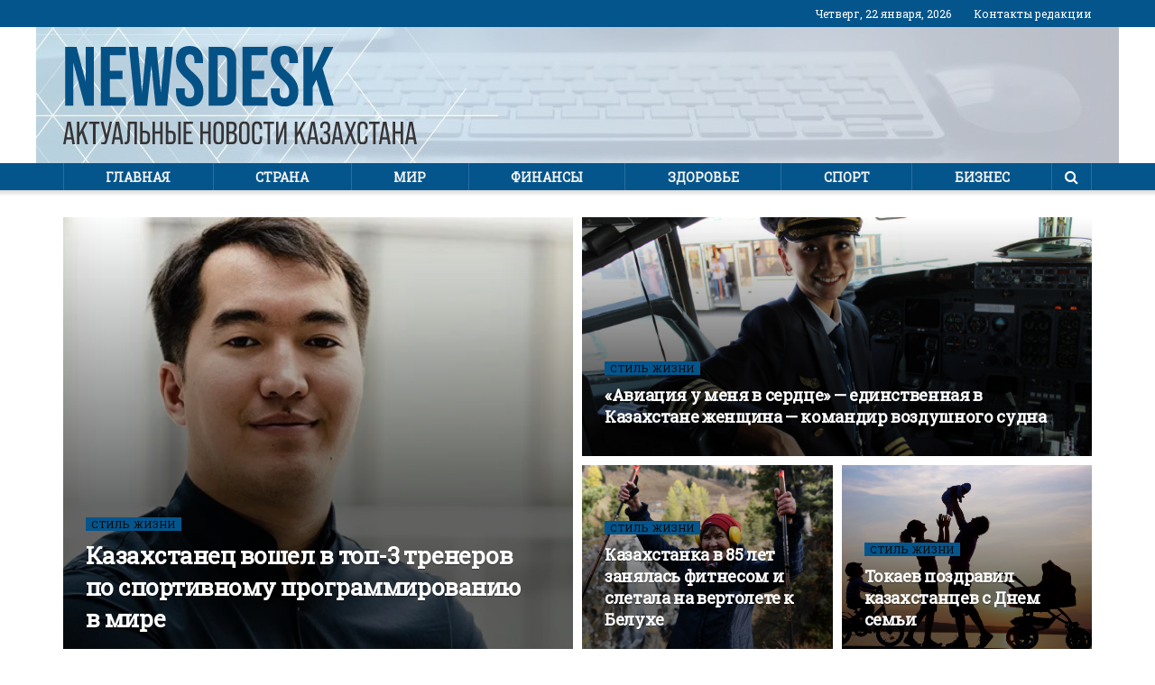

--- FILE ---
content_type: text/html; charset=UTF-8
request_url: https://newsdesk.kz/category/stil-zhizni/
body_size: 30845
content:
<!doctype html>
<!--[if lt IE 7]> <html class="no-js lt-ie9 lt-ie8 lt-ie7" dir="ltr" lang="ru-RU" prefix="og: https://ogp.me/ns#"> <![endif]-->
<!--[if IE 7]>    <html class="no-js lt-ie9 lt-ie8" dir="ltr" lang="ru-RU" prefix="og: https://ogp.me/ns#"> <![endif]-->
<!--[if IE 8]>    <html class="no-js lt-ie9" dir="ltr" lang="ru-RU" prefix="og: https://ogp.me/ns#"> <![endif]-->
<!--[if IE 9]>    <html class="no-js lt-ie10" dir="ltr" lang="ru-RU" prefix="og: https://ogp.me/ns#"> <![endif]-->
<!--[if gt IE 8]><!--> <html class="no-js" dir="ltr" lang="ru-RU" prefix="og: https://ogp.me/ns#"> <!--<![endif]-->
<head>
    <meta http-equiv="Content-Type" content="text/html; charset=UTF-8" />
    <meta name='viewport' content='width=device-width, initial-scale=1, user-scalable=yes' />
    <link rel="profile" href="http://gmpg.org/xfn/11" />
    <link rel="pingback" href="https://newsdesk.kz/xmlrpc.php" />
    <title>Стиль жизни - NEWSDESK</title>

		<!-- All in One SEO 4.9.3 - aioseo.com -->
	<meta name="robots" content="max-image-preview:large" />
	<meta name="google-site-verification" content="yNAUCpEqTofsRQp-jIlQtPcXD9GzZCSPvx9JV_re2Bg" />
	<link rel="canonical" href="https://newsdesk.kz/category/stil-zhizni/" />
	<meta name="generator" content="All in One SEO (AIOSEO) 4.9.3" />

		<meta name="google-site-verification" content="yNAUCpEqTofsRQp-jIlQtPcXD9GzZCSPvx9JV_re2Bg" />
		<script type="application/ld+json" class="aioseo-schema">
			{"@context":"https:\/\/schema.org","@graph":[{"@type":"BreadcrumbList","@id":"https:\/\/newsdesk.kz\/category\/stil-zhizni\/#breadcrumblist","itemListElement":[{"@type":"ListItem","@id":"https:\/\/newsdesk.kz#listItem","position":1,"name":"Home","item":"https:\/\/newsdesk.kz","nextItem":{"@type":"ListItem","@id":"https:\/\/newsdesk.kz\/category\/stil-zhizni\/#listItem","name":"\u0421\u0442\u0438\u043b\u044c \u0436\u0438\u0437\u043d\u0438"}},{"@type":"ListItem","@id":"https:\/\/newsdesk.kz\/category\/stil-zhizni\/#listItem","position":2,"name":"\u0421\u0442\u0438\u043b\u044c \u0436\u0438\u0437\u043d\u0438","previousItem":{"@type":"ListItem","@id":"https:\/\/newsdesk.kz#listItem","name":"Home"}}]},{"@type":"CollectionPage","@id":"https:\/\/newsdesk.kz\/category\/stil-zhizni\/#collectionpage","url":"https:\/\/newsdesk.kz\/category\/stil-zhizni\/","name":"\u0421\u0442\u0438\u043b\u044c \u0436\u0438\u0437\u043d\u0438 - NEWSDESK","inLanguage":"ru-RU","isPartOf":{"@id":"https:\/\/newsdesk.kz\/#website"},"breadcrumb":{"@id":"https:\/\/newsdesk.kz\/category\/stil-zhizni\/#breadcrumblist"}},{"@type":"Organization","@id":"https:\/\/newsdesk.kz\/#organization","name":"Newsdesk","description":"\u0410\u043a\u0442\u0443\u0430\u043b\u044c\u043d\u044b\u0435 \u043d\u043e\u0432\u043e\u0441\u0442\u0438 \u041a\u0430\u0437\u0430\u0445\u0441\u0442\u0430\u043d\u0430","url":"https:\/\/newsdesk.kz\/","logo":{"@type":"ImageObject","url":"https:\/\/newsdesk.kz\/wp-content\/uploads\/2023\/06\/2023-06-26_125624.jpg","@id":"https:\/\/newsdesk.kz\/category\/stil-zhizni\/#organizationLogo"},"image":{"@id":"https:\/\/newsdesk.kz\/category\/stil-zhizni\/#organizationLogo"}},{"@type":"WebSite","@id":"https:\/\/newsdesk.kz\/#website","url":"https:\/\/newsdesk.kz\/","name":"Newsdesk","description":"\u0410\u043a\u0442\u0443\u0430\u043b\u044c\u043d\u044b\u0435 \u043d\u043e\u0432\u043e\u0441\u0442\u0438 \u041a\u0430\u0437\u0430\u0445\u0441\u0442\u0430\u043d\u0430","inLanguage":"ru-RU","publisher":{"@id":"https:\/\/newsdesk.kz\/#organization"}}]}
		</script>
		<!-- All in One SEO -->

			<script type="text/javascript">
			  var jnews_ajax_url = '/?ajax-request=jnews'
			</script>
			<script type="text/javascript">;window.jnews=window.jnews||{},window.jnews.library=window.jnews.library||{},window.jnews.library=function(){"use strict";var e=this;e.win=window,e.doc=document,e.noop=function(){},e.globalBody=e.doc.getElementsByTagName("body")[0],e.globalBody=e.globalBody?e.globalBody:e.doc,e.win.jnewsDataStorage=e.win.jnewsDataStorage||{_storage:new WeakMap,put:function(e,t,n){this._storage.has(e)||this._storage.set(e,new Map),this._storage.get(e).set(t,n)},get:function(e,t){return this._storage.get(e).get(t)},has:function(e,t){return this._storage.has(e)&&this._storage.get(e).has(t)},remove:function(e,t){var n=this._storage.get(e).delete(t);return 0===!this._storage.get(e).size&&this._storage.delete(e),n}},e.windowWidth=function(){return e.win.innerWidth||e.docEl.clientWidth||e.globalBody.clientWidth},e.windowHeight=function(){return e.win.innerHeight||e.docEl.clientHeight||e.globalBody.clientHeight},e.requestAnimationFrame=e.win.requestAnimationFrame||e.win.webkitRequestAnimationFrame||e.win.mozRequestAnimationFrame||e.win.msRequestAnimationFrame||window.oRequestAnimationFrame||function(e){return setTimeout(e,1e3/60)},e.cancelAnimationFrame=e.win.cancelAnimationFrame||e.win.webkitCancelAnimationFrame||e.win.webkitCancelRequestAnimationFrame||e.win.mozCancelAnimationFrame||e.win.msCancelRequestAnimationFrame||e.win.oCancelRequestAnimationFrame||function(e){clearTimeout(e)},e.classListSupport="classList"in document.createElement("_"),e.hasClass=e.classListSupport?function(e,t){return e.classList.contains(t)}:function(e,t){return e.className.indexOf(t)>=0},e.addClass=e.classListSupport?function(t,n){e.hasClass(t,n)||t.classList.add(n)}:function(t,n){e.hasClass(t,n)||(t.className+=" "+n)},e.removeClass=e.classListSupport?function(t,n){e.hasClass(t,n)&&t.classList.remove(n)}:function(t,n){e.hasClass(t,n)&&(t.className=t.className.replace(n,""))},e.objKeys=function(e){var t=[];for(var n in e)Object.prototype.hasOwnProperty.call(e,n)&&t.push(n);return t},e.isObjectSame=function(e,t){var n=!0;return JSON.stringify(e)!==JSON.stringify(t)&&(n=!1),n},e.extend=function(){for(var e,t,n,o=arguments[0]||{},i=1,a=arguments.length;i<a;i++)if(null!==(e=arguments[i]))for(t in e)o!==(n=e[t])&&void 0!==n&&(o[t]=n);return o},e.dataStorage=e.win.jnewsDataStorage,e.isVisible=function(e){return 0!==e.offsetWidth&&0!==e.offsetHeight||e.getBoundingClientRect().length},e.getHeight=function(e){return e.offsetHeight||e.clientHeight||e.getBoundingClientRect().height},e.getWidth=function(e){return e.offsetWidth||e.clientWidth||e.getBoundingClientRect().width},e.supportsPassive=!1;try{var t=Object.defineProperty({},"passive",{get:function(){e.supportsPassive=!0}});"createEvent"in e.doc?e.win.addEventListener("test",null,t):"fireEvent"in e.doc&&e.win.attachEvent("test",null)}catch(e){}e.passiveOption=!!e.supportsPassive&&{passive:!0},e.setStorage=function(e,t){e="jnews-"+e;var n={expired:Math.floor(((new Date).getTime()+432e5)/1e3)};t=Object.assign(n,t);localStorage.setItem(e,JSON.stringify(t))},e.getStorage=function(e){e="jnews-"+e;var t=localStorage.getItem(e);return null!==t&&0<t.length?JSON.parse(localStorage.getItem(e)):{}},e.expiredStorage=function(){var t,n="jnews-";for(var o in localStorage)o.indexOf(n)>-1&&"undefined"!==(t=e.getStorage(o.replace(n,""))).expired&&t.expired<Math.floor((new Date).getTime()/1e3)&&localStorage.removeItem(o)},e.addEvents=function(t,n,o){for(var i in n){var a=["touchstart","touchmove"].indexOf(i)>=0&&!o&&e.passiveOption;"createEvent"in e.doc?t.addEventListener(i,n[i],a):"fireEvent"in e.doc&&t.attachEvent("on"+i,n[i])}},e.removeEvents=function(t,n){for(var o in n)"createEvent"in e.doc?t.removeEventListener(o,n[o]):"fireEvent"in e.doc&&t.detachEvent("on"+o,n[o])},e.triggerEvents=function(t,n,o){var i;o=o||{detail:null};return"createEvent"in e.doc?(!(i=e.doc.createEvent("CustomEvent")||new CustomEvent(n)).initCustomEvent||i.initCustomEvent(n,!0,!1,o),void t.dispatchEvent(i)):"fireEvent"in e.doc?((i=e.doc.createEventObject()).eventType=n,void t.fireEvent("on"+i.eventType,i)):void 0},e.getParents=function(t,n){void 0===n&&(n=e.doc);for(var o=[],i=t.parentNode,a=!1;!a;)if(i){var r=i;r.querySelectorAll(n).length?a=!0:(o.push(r),i=r.parentNode)}else o=[],a=!0;return o},e.forEach=function(e,t,n){for(var o=0,i=e.length;o<i;o++)t.call(n,e[o],o)},e.getText=function(e){return e.innerText||e.textContent},e.setText=function(e,t){var n="object"==typeof t?t.innerText||t.textContent:t;e.innerText&&(e.innerText=n),e.textContent&&(e.textContent=n)},e.httpBuildQuery=function(t){return e.objKeys(t).reduce(function t(n){var o=arguments.length>1&&void 0!==arguments[1]?arguments[1]:null;return function(i,a){var r=n[a];a=encodeURIComponent(a);var s=o?"".concat(o,"[").concat(a,"]"):a;return null==r||"function"==typeof r?(i.push("".concat(s,"=")),i):["number","boolean","string"].includes(typeof r)?(i.push("".concat(s,"=").concat(encodeURIComponent(r))),i):(i.push(e.objKeys(r).reduce(t(r,s),[]).join("&")),i)}}(t),[]).join("&")},e.get=function(t,n,o,i){return o="function"==typeof o?o:e.noop,e.ajax("GET",t,n,o,i)},e.post=function(t,n,o,i){return o="function"==typeof o?o:e.noop,e.ajax("POST",t,n,o,i)},e.ajax=function(t,n,o,i,a){var r=new XMLHttpRequest,s=n,c=e.httpBuildQuery(o);if(t=-1!=["GET","POST"].indexOf(t)?t:"GET",r.open(t,s+("GET"==t?"?"+c:""),!0),"POST"==t&&r.setRequestHeader("Content-type","application/x-www-form-urlencoded"),r.setRequestHeader("X-Requested-With","XMLHttpRequest"),r.onreadystatechange=function(){4===r.readyState&&200<=r.status&&300>r.status&&"function"==typeof i&&i.call(void 0,r.response)},void 0!==a&&!a){return{xhr:r,send:function(){r.send("POST"==t?c:null)}}}return r.send("POST"==t?c:null),{xhr:r}},e.scrollTo=function(t,n,o){function i(e,t,n){this.start=this.position(),this.change=e-this.start,this.currentTime=0,this.increment=20,this.duration=void 0===n?500:n,this.callback=t,this.finish=!1,this.animateScroll()}return Math.easeInOutQuad=function(e,t,n,o){return(e/=o/2)<1?n/2*e*e+t:-n/2*(--e*(e-2)-1)+t},i.prototype.stop=function(){this.finish=!0},i.prototype.move=function(t){e.doc.documentElement.scrollTop=t,e.globalBody.parentNode.scrollTop=t,e.globalBody.scrollTop=t},i.prototype.position=function(){return e.doc.documentElement.scrollTop||e.globalBody.parentNode.scrollTop||e.globalBody.scrollTop},i.prototype.animateScroll=function(){this.currentTime+=this.increment;var t=Math.easeInOutQuad(this.currentTime,this.start,this.change,this.duration);this.move(t),this.currentTime<this.duration&&!this.finish?e.requestAnimationFrame.call(e.win,this.animateScroll.bind(this)):this.callback&&"function"==typeof this.callback&&this.callback()},new i(t,n,o)},e.unwrap=function(t){var n,o=t;e.forEach(t,(function(e,t){n?n+=e:n=e})),o.replaceWith(n)},e.performance={start:function(e){performance.mark(e+"Start")},stop:function(e){performance.mark(e+"End"),performance.measure(e,e+"Start",e+"End")}},e.fps=function(){var t=0,n=0,o=0;!function(){var i=t=0,a=0,r=0,s=document.getElementById("fpsTable"),c=function(t){void 0===document.getElementsByTagName("body")[0]?e.requestAnimationFrame.call(e.win,(function(){c(t)})):document.getElementsByTagName("body")[0].appendChild(t)};null===s&&((s=document.createElement("div")).style.position="fixed",s.style.top="120px",s.style.left="10px",s.style.width="100px",s.style.height="20px",s.style.border="1px solid black",s.style.fontSize="11px",s.style.zIndex="100000",s.style.backgroundColor="white",s.id="fpsTable",c(s));var l=function(){o++,n=Date.now(),(a=(o/(r=(n-t)/1e3)).toPrecision(2))!=i&&(i=a,s.innerHTML=i+"fps"),1<r&&(t=n,o=0),e.requestAnimationFrame.call(e.win,l)};l()}()},e.instr=function(e,t){for(var n=0;n<t.length;n++)if(-1!==e.toLowerCase().indexOf(t[n].toLowerCase()))return!0},e.winLoad=function(t,n){function o(o){if("complete"===e.doc.readyState||"interactive"===e.doc.readyState)return!o||n?setTimeout(t,n||1):t(o),1}o()||e.addEvents(e.win,{load:o})},e.docReady=function(t,n){function o(o){if("complete"===e.doc.readyState||"interactive"===e.doc.readyState)return!o||n?setTimeout(t,n||1):t(o),1}o()||e.addEvents(e.doc,{DOMContentLoaded:o})},e.fireOnce=function(){e.docReady((function(){e.assets=e.assets||[],e.assets.length&&(e.boot(),e.load_assets())}),50)},e.boot=function(){e.length&&e.doc.querySelectorAll("style[media]").forEach((function(e){"not all"==e.getAttribute("media")&&e.removeAttribute("media")}))},e.create_js=function(t,n){var o=e.doc.createElement("script");switch(o.setAttribute("src",t),n){case"defer":o.setAttribute("defer",!0);break;case"async":o.setAttribute("async",!0);break;case"deferasync":o.setAttribute("defer",!0),o.setAttribute("async",!0)}e.globalBody.appendChild(o)},e.load_assets=function(){"object"==typeof e.assets&&e.forEach(e.assets.slice(0),(function(t,n){var o="";t.defer&&(o+="defer"),t.async&&(o+="async"),e.create_js(t.url,o);var i=e.assets.indexOf(t);i>-1&&e.assets.splice(i,1)})),e.assets=jnewsoption.au_scripts=window.jnewsads=[]},e.setCookie=function(e,t,n){var o="";if(n){var i=new Date;i.setTime(i.getTime()+24*n*60*60*1e3),o="; expires="+i.toUTCString()}document.cookie=e+"="+(t||"")+o+"; path=/"},e.getCookie=function(e){for(var t=e+"=",n=document.cookie.split(";"),o=0;o<n.length;o++){for(var i=n[o];" "==i.charAt(0);)i=i.substring(1,i.length);if(0==i.indexOf(t))return i.substring(t.length,i.length)}return null},e.eraseCookie=function(e){document.cookie=e+"=; Path=/; Expires=Thu, 01 Jan 1970 00:00:01 GMT;"},e.docReady((function(){e.globalBody=e.globalBody==e.doc?e.doc.getElementsByTagName("body")[0]:e.globalBody,e.globalBody=e.globalBody?e.globalBody:e.doc})),e.winLoad((function(){e.winLoad((function(){var t=!1;if(void 0!==window.jnewsadmin)if(void 0!==window.file_version_checker){var n=e.objKeys(window.file_version_checker);n.length?n.forEach((function(e){t||"10.0.4"===window.file_version_checker[e]||(t=!0)})):t=!0}else t=!0;t&&(window.jnewsHelper.getMessage(),window.jnewsHelper.getNotice())}),2500)}))},window.jnews.library=new window.jnews.library;</script><script type="module">;/*! instant.page v5.1.1 - (C) 2019-2020 Alexandre Dieulot - https://instant.page/license */
let t,e;const n=new Set,o=document.createElement("link"),i=o.relList&&o.relList.supports&&o.relList.supports("prefetch")&&window.IntersectionObserver&&"isIntersecting"in IntersectionObserverEntry.prototype,s="instantAllowQueryString"in document.body.dataset,a="instantAllowExternalLinks"in document.body.dataset,r="instantWhitelist"in document.body.dataset,c="instantMousedownShortcut"in document.body.dataset,d=1111;let l=65,u=!1,f=!1,m=!1;if("instantIntensity"in document.body.dataset){const t=document.body.dataset.instantIntensity;if("mousedown"==t.substr(0,9))u=!0,"mousedown-only"==t&&(f=!0);else if("viewport"==t.substr(0,8))navigator.connection&&(navigator.connection.saveData||navigator.connection.effectiveType&&navigator.connection.effectiveType.includes("2g"))||("viewport"==t?document.documentElement.clientWidth*document.documentElement.clientHeight<45e4&&(m=!0):"viewport-all"==t&&(m=!0));else{const e=parseInt(t);isNaN(e)||(l=e)}}if(i){const n={capture:!0,passive:!0};if(f||document.addEventListener("touchstart",(function(t){e=performance.now();const n=t.target.closest("a");h(n)&&v(n.href)}),n),u?c||document.addEventListener("mousedown",(function(t){const e=t.target.closest("a");h(e)&&v(e.href)}),n):document.addEventListener("mouseover",(function(n){if(performance.now()-e<d)return;if(!("closest"in n.target))return;const o=n.target.closest("a");h(o)&&(o.addEventListener("mouseout",p,{passive:!0}),t=setTimeout((()=>{v(o.href),t=void 0}),l))}),n),c&&document.addEventListener("mousedown",(function(t){if(performance.now()-e<d)return;const n=t.target.closest("a");if(t.which>1||t.metaKey||t.ctrlKey)return;if(!n)return;n.addEventListener("click",(function(t){1337!=t.detail&&t.preventDefault()}),{capture:!0,passive:!1,once:!0});const o=new MouseEvent("click",{view:window,bubbles:!0,cancelable:!1,detail:1337});n.dispatchEvent(o)}),n),m){let t;(t=window.requestIdleCallback?t=>{requestIdleCallback(t,{timeout:1500})}:t=>{t()})((()=>{const t=new IntersectionObserver((e=>{e.forEach((e=>{if(e.isIntersecting){const n=e.target;t.unobserve(n),v(n.href)}}))}));document.querySelectorAll("a").forEach((e=>{h(e)&&t.observe(e)}))}))}}function p(e){e.relatedTarget&&e.target.closest("a")==e.relatedTarget.closest("a")||t&&(clearTimeout(t),t=void 0)}function h(t){if(t&&t.href&&(!r||"instant"in t.dataset)&&(a||t.origin==location.origin||"instant"in t.dataset)&&["http:","https:"].includes(t.protocol)&&("http:"!=t.protocol||"https:"!=location.protocol)&&(s||!t.search||"instant"in t.dataset)&&!(t.hash&&t.pathname+t.search==location.pathname+location.search||"noInstant"in t.dataset))return!0}function v(t){if(n.has(t))return;const e=document.createElement("link");e.rel="prefetch",e.href=t,document.head.appendChild(e),n.add(t)}</script><link rel='dns-prefetch' href='//fonts.googleapis.com' />
<link rel='preconnect' href='https://fonts.gstatic.com' />
<link rel="alternate" type="application/rss+xml" title="NEWSDESK &raquo; Лента" href="https://newsdesk.kz/feed/" />
<link rel="alternate" type="application/rss+xml" title="NEWSDESK &raquo; Лента комментариев" href="https://newsdesk.kz/comments/feed/" />
<link rel="alternate" type="application/rss+xml" title="NEWSDESK &raquo; Лента рубрики Стиль жизни" href="https://newsdesk.kz/category/stil-zhizni/feed/" />
		<style>
			.lazyload,
			.lazyloading {
				max-width: 100%;
			}
		</style>
		<style id='wp-img-auto-sizes-contain-inline-css' type='text/css'>
img:is([sizes=auto i],[sizes^="auto," i]){contain-intrinsic-size:3000px 1500px}
/*# sourceURL=wp-img-auto-sizes-contain-inline-css */
</style>
<style id='wp-emoji-styles-inline-css' type='text/css'>

	img.wp-smiley, img.emoji {
		display: inline !important;
		border: none !important;
		box-shadow: none !important;
		height: 1em !important;
		width: 1em !important;
		margin: 0 0.07em !important;
		vertical-align: -0.1em !important;
		background: none !important;
		padding: 0 !important;
	}
/*# sourceURL=wp-emoji-styles-inline-css */
</style>
<link rel='stylesheet' id='wp-block-library-css' href='https://newsdesk.kz/wp-includes/css/dist/block-library/style.min.css?ver=6.9' type='text/css' media='all' />
<style id='global-styles-inline-css' type='text/css'>
:root{--wp--preset--aspect-ratio--square: 1;--wp--preset--aspect-ratio--4-3: 4/3;--wp--preset--aspect-ratio--3-4: 3/4;--wp--preset--aspect-ratio--3-2: 3/2;--wp--preset--aspect-ratio--2-3: 2/3;--wp--preset--aspect-ratio--16-9: 16/9;--wp--preset--aspect-ratio--9-16: 9/16;--wp--preset--color--black: #000000;--wp--preset--color--cyan-bluish-gray: #abb8c3;--wp--preset--color--white: #ffffff;--wp--preset--color--pale-pink: #f78da7;--wp--preset--color--vivid-red: #cf2e2e;--wp--preset--color--luminous-vivid-orange: #ff6900;--wp--preset--color--luminous-vivid-amber: #fcb900;--wp--preset--color--light-green-cyan: #7bdcb5;--wp--preset--color--vivid-green-cyan: #00d084;--wp--preset--color--pale-cyan-blue: #8ed1fc;--wp--preset--color--vivid-cyan-blue: #0693e3;--wp--preset--color--vivid-purple: #9b51e0;--wp--preset--gradient--vivid-cyan-blue-to-vivid-purple: linear-gradient(135deg,rgb(6,147,227) 0%,rgb(155,81,224) 100%);--wp--preset--gradient--light-green-cyan-to-vivid-green-cyan: linear-gradient(135deg,rgb(122,220,180) 0%,rgb(0,208,130) 100%);--wp--preset--gradient--luminous-vivid-amber-to-luminous-vivid-orange: linear-gradient(135deg,rgb(252,185,0) 0%,rgb(255,105,0) 100%);--wp--preset--gradient--luminous-vivid-orange-to-vivid-red: linear-gradient(135deg,rgb(255,105,0) 0%,rgb(207,46,46) 100%);--wp--preset--gradient--very-light-gray-to-cyan-bluish-gray: linear-gradient(135deg,rgb(238,238,238) 0%,rgb(169,184,195) 100%);--wp--preset--gradient--cool-to-warm-spectrum: linear-gradient(135deg,rgb(74,234,220) 0%,rgb(151,120,209) 20%,rgb(207,42,186) 40%,rgb(238,44,130) 60%,rgb(251,105,98) 80%,rgb(254,248,76) 100%);--wp--preset--gradient--blush-light-purple: linear-gradient(135deg,rgb(255,206,236) 0%,rgb(152,150,240) 100%);--wp--preset--gradient--blush-bordeaux: linear-gradient(135deg,rgb(254,205,165) 0%,rgb(254,45,45) 50%,rgb(107,0,62) 100%);--wp--preset--gradient--luminous-dusk: linear-gradient(135deg,rgb(255,203,112) 0%,rgb(199,81,192) 50%,rgb(65,88,208) 100%);--wp--preset--gradient--pale-ocean: linear-gradient(135deg,rgb(255,245,203) 0%,rgb(182,227,212) 50%,rgb(51,167,181) 100%);--wp--preset--gradient--electric-grass: linear-gradient(135deg,rgb(202,248,128) 0%,rgb(113,206,126) 100%);--wp--preset--gradient--midnight: linear-gradient(135deg,rgb(2,3,129) 0%,rgb(40,116,252) 100%);--wp--preset--font-size--small: 13px;--wp--preset--font-size--medium: 20px;--wp--preset--font-size--large: 36px;--wp--preset--font-size--x-large: 42px;--wp--preset--spacing--20: 0.44rem;--wp--preset--spacing--30: 0.67rem;--wp--preset--spacing--40: 1rem;--wp--preset--spacing--50: 1.5rem;--wp--preset--spacing--60: 2.25rem;--wp--preset--spacing--70: 3.38rem;--wp--preset--spacing--80: 5.06rem;--wp--preset--shadow--natural: 6px 6px 9px rgba(0, 0, 0, 0.2);--wp--preset--shadow--deep: 12px 12px 50px rgba(0, 0, 0, 0.4);--wp--preset--shadow--sharp: 6px 6px 0px rgba(0, 0, 0, 0.2);--wp--preset--shadow--outlined: 6px 6px 0px -3px rgb(255, 255, 255), 6px 6px rgb(0, 0, 0);--wp--preset--shadow--crisp: 6px 6px 0px rgb(0, 0, 0);}:where(.is-layout-flex){gap: 0.5em;}:where(.is-layout-grid){gap: 0.5em;}body .is-layout-flex{display: flex;}.is-layout-flex{flex-wrap: wrap;align-items: center;}.is-layout-flex > :is(*, div){margin: 0;}body .is-layout-grid{display: grid;}.is-layout-grid > :is(*, div){margin: 0;}:where(.wp-block-columns.is-layout-flex){gap: 2em;}:where(.wp-block-columns.is-layout-grid){gap: 2em;}:where(.wp-block-post-template.is-layout-flex){gap: 1.25em;}:where(.wp-block-post-template.is-layout-grid){gap: 1.25em;}.has-black-color{color: var(--wp--preset--color--black) !important;}.has-cyan-bluish-gray-color{color: var(--wp--preset--color--cyan-bluish-gray) !important;}.has-white-color{color: var(--wp--preset--color--white) !important;}.has-pale-pink-color{color: var(--wp--preset--color--pale-pink) !important;}.has-vivid-red-color{color: var(--wp--preset--color--vivid-red) !important;}.has-luminous-vivid-orange-color{color: var(--wp--preset--color--luminous-vivid-orange) !important;}.has-luminous-vivid-amber-color{color: var(--wp--preset--color--luminous-vivid-amber) !important;}.has-light-green-cyan-color{color: var(--wp--preset--color--light-green-cyan) !important;}.has-vivid-green-cyan-color{color: var(--wp--preset--color--vivid-green-cyan) !important;}.has-pale-cyan-blue-color{color: var(--wp--preset--color--pale-cyan-blue) !important;}.has-vivid-cyan-blue-color{color: var(--wp--preset--color--vivid-cyan-blue) !important;}.has-vivid-purple-color{color: var(--wp--preset--color--vivid-purple) !important;}.has-black-background-color{background-color: var(--wp--preset--color--black) !important;}.has-cyan-bluish-gray-background-color{background-color: var(--wp--preset--color--cyan-bluish-gray) !important;}.has-white-background-color{background-color: var(--wp--preset--color--white) !important;}.has-pale-pink-background-color{background-color: var(--wp--preset--color--pale-pink) !important;}.has-vivid-red-background-color{background-color: var(--wp--preset--color--vivid-red) !important;}.has-luminous-vivid-orange-background-color{background-color: var(--wp--preset--color--luminous-vivid-orange) !important;}.has-luminous-vivid-amber-background-color{background-color: var(--wp--preset--color--luminous-vivid-amber) !important;}.has-light-green-cyan-background-color{background-color: var(--wp--preset--color--light-green-cyan) !important;}.has-vivid-green-cyan-background-color{background-color: var(--wp--preset--color--vivid-green-cyan) !important;}.has-pale-cyan-blue-background-color{background-color: var(--wp--preset--color--pale-cyan-blue) !important;}.has-vivid-cyan-blue-background-color{background-color: var(--wp--preset--color--vivid-cyan-blue) !important;}.has-vivid-purple-background-color{background-color: var(--wp--preset--color--vivid-purple) !important;}.has-black-border-color{border-color: var(--wp--preset--color--black) !important;}.has-cyan-bluish-gray-border-color{border-color: var(--wp--preset--color--cyan-bluish-gray) !important;}.has-white-border-color{border-color: var(--wp--preset--color--white) !important;}.has-pale-pink-border-color{border-color: var(--wp--preset--color--pale-pink) !important;}.has-vivid-red-border-color{border-color: var(--wp--preset--color--vivid-red) !important;}.has-luminous-vivid-orange-border-color{border-color: var(--wp--preset--color--luminous-vivid-orange) !important;}.has-luminous-vivid-amber-border-color{border-color: var(--wp--preset--color--luminous-vivid-amber) !important;}.has-light-green-cyan-border-color{border-color: var(--wp--preset--color--light-green-cyan) !important;}.has-vivid-green-cyan-border-color{border-color: var(--wp--preset--color--vivid-green-cyan) !important;}.has-pale-cyan-blue-border-color{border-color: var(--wp--preset--color--pale-cyan-blue) !important;}.has-vivid-cyan-blue-border-color{border-color: var(--wp--preset--color--vivid-cyan-blue) !important;}.has-vivid-purple-border-color{border-color: var(--wp--preset--color--vivid-purple) !important;}.has-vivid-cyan-blue-to-vivid-purple-gradient-background{background: var(--wp--preset--gradient--vivid-cyan-blue-to-vivid-purple) !important;}.has-light-green-cyan-to-vivid-green-cyan-gradient-background{background: var(--wp--preset--gradient--light-green-cyan-to-vivid-green-cyan) !important;}.has-luminous-vivid-amber-to-luminous-vivid-orange-gradient-background{background: var(--wp--preset--gradient--luminous-vivid-amber-to-luminous-vivid-orange) !important;}.has-luminous-vivid-orange-to-vivid-red-gradient-background{background: var(--wp--preset--gradient--luminous-vivid-orange-to-vivid-red) !important;}.has-very-light-gray-to-cyan-bluish-gray-gradient-background{background: var(--wp--preset--gradient--very-light-gray-to-cyan-bluish-gray) !important;}.has-cool-to-warm-spectrum-gradient-background{background: var(--wp--preset--gradient--cool-to-warm-spectrum) !important;}.has-blush-light-purple-gradient-background{background: var(--wp--preset--gradient--blush-light-purple) !important;}.has-blush-bordeaux-gradient-background{background: var(--wp--preset--gradient--blush-bordeaux) !important;}.has-luminous-dusk-gradient-background{background: var(--wp--preset--gradient--luminous-dusk) !important;}.has-pale-ocean-gradient-background{background: var(--wp--preset--gradient--pale-ocean) !important;}.has-electric-grass-gradient-background{background: var(--wp--preset--gradient--electric-grass) !important;}.has-midnight-gradient-background{background: var(--wp--preset--gradient--midnight) !important;}.has-small-font-size{font-size: var(--wp--preset--font-size--small) !important;}.has-medium-font-size{font-size: var(--wp--preset--font-size--medium) !important;}.has-large-font-size{font-size: var(--wp--preset--font-size--large) !important;}.has-x-large-font-size{font-size: var(--wp--preset--font-size--x-large) !important;}
/*# sourceURL=global-styles-inline-css */
</style>

<style id='classic-theme-styles-inline-css' type='text/css'>
/*! This file is auto-generated */
.wp-block-button__link{color:#fff;background-color:#32373c;border-radius:9999px;box-shadow:none;text-decoration:none;padding:calc(.667em + 2px) calc(1.333em + 2px);font-size:1.125em}.wp-block-file__button{background:#32373c;color:#fff;text-decoration:none}
/*# sourceURL=/wp-includes/css/classic-themes.min.css */
</style>
<link rel='stylesheet' id='contact-form-7-css' href='https://newsdesk.kz/wp-content/plugins/contact-form-7/includes/css/styles.css?ver=6.1.4' type='text/css' media='all' />
<link rel='stylesheet' id='elementor-frontend-css' href='https://newsdesk.kz/wp-content/plugins/elementor/assets/css/frontend-lite.min.css?ver=3.18.3' type='text/css' media='all' />
<link rel='stylesheet' id='elementor-lazyload-css' href='https://newsdesk.kz/wp-content/plugins/elementor/assets/css/modules/lazyload/frontend.min.css?ver=3.18.3' type='text/css' media='all' />
<link rel='stylesheet' id='jeg_customizer_font-css' href='//fonts.googleapis.com/css?family=Roboto+Slab%3Aregular&#038;display=swap&#038;ver=1.3.0' type='text/css' media='all' />
<link rel='stylesheet' id='jnews-frontend-css' href='https://newsdesk.kz/wp-content/themes/jnews/assets/dist/frontend.min.css?ver=11.2.0' type='text/css' media='all' />
<link rel='stylesheet' id='jnews-elementor-css' href='https://newsdesk.kz/wp-content/themes/jnews/assets/css/elementor-frontend.css?ver=11.2.0' type='text/css' media='all' />
<link rel='stylesheet' id='jnews-style-css' href='https://newsdesk.kz/wp-content/themes/jnews/style.css?ver=11.2.0' type='text/css' media='all' />
<link rel='stylesheet' id='jnews-darkmode-css' href='https://newsdesk.kz/wp-content/themes/jnews/assets/css/darkmode.css?ver=11.2.0' type='text/css' media='all' />
<script type="text/javascript" src="https://newsdesk.kz/wp-includes/js/jquery/jquery.min.js?ver=3.7.1" id="jquery-core-js"></script>
<script type="text/javascript" src="https://newsdesk.kz/wp-includes/js/jquery/jquery-migrate.min.js?ver=3.4.1" id="jquery-migrate-js"></script>
<link rel="https://api.w.org/" href="https://newsdesk.kz/wp-json/" /><link rel="alternate" title="JSON" type="application/json" href="https://newsdesk.kz/wp-json/wp/v2/categories/13" /><link rel="EditURI" type="application/rsd+xml" title="RSD" href="https://newsdesk.kz/xmlrpc.php?rsd" />
<meta name="generator" content="WordPress 6.9" />
		<script>
			document.documentElement.className = document.documentElement.className.replace('no-js', 'js');
		</script>
				<style>
			.no-js img.lazyload {
				display: none;
			}

			figure.wp-block-image img.lazyloading {
				min-width: 150px;
			}

			.lazyload,
			.lazyloading {
				--smush-placeholder-width: 100px;
				--smush-placeholder-aspect-ratio: 1/1;
				width: var(--smush-image-width, var(--smush-placeholder-width)) !important;
				aspect-ratio: var(--smush-image-aspect-ratio, var(--smush-placeholder-aspect-ratio)) !important;
			}

						.lazyload, .lazyloading {
				opacity: 0;
			}

			.lazyloaded {
				opacity: 1;
				transition: opacity 400ms;
				transition-delay: 0ms;
			}

					</style>
		<meta name="generator" content="Elementor 3.18.3; features: e_dom_optimization, e_optimized_assets_loading, e_optimized_css_loading, additional_custom_breakpoints, block_editor_assets_optimize, e_image_loading_optimization; settings: css_print_method-external, google_font-enabled, font_display-swap">
<script type='application/ld+json'>{"@context":"http:\/\/schema.org","@type":"Organization","@id":"https:\/\/newsdesk.kz\/#organization","url":"https:\/\/newsdesk.kz\/","name":"NEWSDESK","logo":{"@type":"ImageObject","url":"https:\/\/newsdesk.kz\/wp-content\/uploads\/2023\/06\/nd_logo-3.svg"},"sameAs":["http:\/\/facebook.com","http:\/\/twitter.com","https:\/\/plus.google.com\/ Jegtheme","http:\/\/youtube.com","http:\/\/jnews.jegtheme.com\/default\/feed\/"]}</script>
<script type='application/ld+json'>{"@context":"http:\/\/schema.org","@type":"WebSite","@id":"https:\/\/newsdesk.kz\/#website","url":"https:\/\/newsdesk.kz\/","name":"NEWSDESK","potentialAction":{"@type":"SearchAction","target":"https:\/\/newsdesk.kz\/?s={search_term_string}","query-input":"required name=search_term_string"}}</script>
<style id="jeg_dynamic_css" type="text/css" data-type="jeg_custom-css">body.jnews { background-color : #ffffff; } .jeg_container, .jeg_content, .jeg_boxed .jeg_main .jeg_container, .jeg_autoload_separator { background-color : #ffffff; } body { --j-body-color : #53585c; --j-accent-color : #04558c; --j-alt-color : #04558c; --j-heading-color : #212121; --j-entry-color : #000000; --j-entry-link-color : #000000; } body,.jeg_newsfeed_list .tns-outer .tns-controls button,.jeg_filter_button,.owl-carousel .owl-nav div,.jeg_readmore,.jeg_hero_style_7 .jeg_post_meta a,.widget_calendar thead th,.widget_calendar tfoot a,.jeg_socialcounter a,.entry-header .jeg_meta_like a,.entry-header .jeg_meta_comment a,.entry-header .jeg_meta_donation a,.entry-header .jeg_meta_bookmark a,.entry-content tbody tr:hover,.entry-content th,.jeg_splitpost_nav li:hover a,#breadcrumbs a,.jeg_author_socials a:hover,.jeg_footer_content a,.jeg_footer_bottom a,.jeg_cartcontent,.woocommerce .woocommerce-breadcrumb a { color : #53585c; } a, .jeg_menu_style_5>li>a:hover, .jeg_menu_style_5>li.sfHover>a, .jeg_menu_style_5>li.current-menu-item>a, .jeg_menu_style_5>li.current-menu-ancestor>a, .jeg_navbar .jeg_menu:not(.jeg_main_menu)>li>a:hover, .jeg_midbar .jeg_menu:not(.jeg_main_menu)>li>a:hover, .jeg_side_tabs li.active, .jeg_block_heading_5 strong, .jeg_block_heading_6 strong, .jeg_block_heading_7 strong, .jeg_block_heading_8 strong, .jeg_subcat_list li a:hover, .jeg_subcat_list li button:hover, .jeg_pl_lg_7 .jeg_thumb .jeg_post_category a, .jeg_pl_xs_2:before, .jeg_pl_xs_4 .jeg_postblock_content:before, .jeg_postblock .jeg_post_title a:hover, .jeg_hero_style_6 .jeg_post_title a:hover, .jeg_sidefeed .jeg_pl_xs_3 .jeg_post_title a:hover, .widget_jnews_popular .jeg_post_title a:hover, .jeg_meta_author a, .widget_archive li a:hover, .widget_pages li a:hover, .widget_meta li a:hover, .widget_recent_entries li a:hover, .widget_rss li a:hover, .widget_rss cite, .widget_categories li a:hover, .widget_categories li.current-cat>a, #breadcrumbs a:hover, .jeg_share_count .counts, .commentlist .bypostauthor>.comment-body>.comment-author>.fn, span.required, .jeg_review_title, .bestprice .price, .authorlink a:hover, .jeg_vertical_playlist .jeg_video_playlist_play_icon, .jeg_vertical_playlist .jeg_video_playlist_item.active .jeg_video_playlist_thumbnail:before, .jeg_horizontal_playlist .jeg_video_playlist_play, .woocommerce li.product .pricegroup .button, .widget_display_forums li a:hover, .widget_display_topics li:before, .widget_display_replies li:before, .widget_display_views li:before, .bbp-breadcrumb a:hover, .jeg_mobile_menu li.sfHover>a, .jeg_mobile_menu li a:hover, .split-template-6 .pagenum, .jeg_mobile_menu_style_5>li>a:hover, .jeg_mobile_menu_style_5>li.sfHover>a, .jeg_mobile_menu_style_5>li.current-menu-item>a, .jeg_mobile_menu_style_5>li.current-menu-ancestor>a { color : #04558c; } .jeg_menu_style_1>li>a:before, .jeg_menu_style_2>li>a:before, .jeg_menu_style_3>li>a:before, .jeg_side_toggle, .jeg_slide_caption .jeg_post_category a, .jeg_slider_type_1_wrapper .tns-controls button.tns-next, .jeg_block_heading_1 .jeg_block_title span, .jeg_block_heading_2 .jeg_block_title span, .jeg_block_heading_3, .jeg_block_heading_4 .jeg_block_title span, .jeg_block_heading_6:after, .jeg_pl_lg_box .jeg_post_category a, .jeg_pl_md_box .jeg_post_category a, .jeg_readmore:hover, .jeg_thumb .jeg_post_category a, .jeg_block_loadmore a:hover, .jeg_postblock.alt .jeg_block_loadmore a:hover, .jeg_block_loadmore a.active, .jeg_postblock_carousel_2 .jeg_post_category a, .jeg_heroblock .jeg_post_category a, .jeg_pagenav_1 .page_number.active, .jeg_pagenav_1 .page_number.active:hover, input[type="submit"], .btn, .button, .widget_tag_cloud a:hover, .popularpost_item:hover .jeg_post_title a:before, .jeg_splitpost_4 .page_nav, .jeg_splitpost_5 .page_nav, .jeg_post_via a:hover, .jeg_post_source a:hover, .jeg_post_tags a:hover, .comment-reply-title small a:before, .comment-reply-title small a:after, .jeg_storelist .productlink, .authorlink li.active a:before, .jeg_footer.dark .socials_widget:not(.nobg) a:hover .fa, div.jeg_breakingnews_title, .jeg_overlay_slider_bottom_wrapper .tns-controls button, .jeg_overlay_slider_bottom_wrapper .tns-controls button:hover, .jeg_vertical_playlist .jeg_video_playlist_current, .woocommerce span.onsale, .woocommerce #respond input#submit:hover, .woocommerce a.button:hover, .woocommerce button.button:hover, .woocommerce input.button:hover, .woocommerce #respond input#submit.alt, .woocommerce a.button.alt, .woocommerce button.button.alt, .woocommerce input.button.alt, .jeg_popup_post .caption, .jeg_footer.dark input[type="submit"], .jeg_footer.dark .btn, .jeg_footer.dark .button, .footer_widget.widget_tag_cloud a:hover, .jeg_inner_content .content-inner .jeg_post_category a:hover, #buddypress .standard-form button, #buddypress a.button, #buddypress input[type="submit"], #buddypress input[type="button"], #buddypress input[type="reset"], #buddypress ul.button-nav li a, #buddypress .generic-button a, #buddypress .generic-button button, #buddypress .comment-reply-link, #buddypress a.bp-title-button, #buddypress.buddypress-wrap .members-list li .user-update .activity-read-more a, div#buddypress .standard-form button:hover, div#buddypress a.button:hover, div#buddypress input[type="submit"]:hover, div#buddypress input[type="button"]:hover, div#buddypress input[type="reset"]:hover, div#buddypress ul.button-nav li a:hover, div#buddypress .generic-button a:hover, div#buddypress .generic-button button:hover, div#buddypress .comment-reply-link:hover, div#buddypress a.bp-title-button:hover, div#buddypress.buddypress-wrap .members-list li .user-update .activity-read-more a:hover, #buddypress #item-nav .item-list-tabs ul li a:before, .jeg_inner_content .jeg_meta_container .follow-wrapper a { background-color : #04558c; } .jeg_block_heading_7 .jeg_block_title span, .jeg_readmore:hover, .jeg_block_loadmore a:hover, .jeg_block_loadmore a.active, .jeg_pagenav_1 .page_number.active, .jeg_pagenav_1 .page_number.active:hover, .jeg_pagenav_3 .page_number:hover, .jeg_prevnext_post a:hover h3, .jeg_overlay_slider .jeg_post_category, .jeg_sidefeed .jeg_post.active, .jeg_vertical_playlist.jeg_vertical_playlist .jeg_video_playlist_item.active .jeg_video_playlist_thumbnail img, .jeg_horizontal_playlist .jeg_video_playlist_item.active { border-color : #04558c; } .jeg_tabpost_nav li.active, .woocommerce div.product .woocommerce-tabs ul.tabs li.active, .jeg_mobile_menu_style_1>li.current-menu-item a, .jeg_mobile_menu_style_1>li.current-menu-ancestor a, .jeg_mobile_menu_style_2>li.current-menu-item::after, .jeg_mobile_menu_style_2>li.current-menu-ancestor::after, .jeg_mobile_menu_style_3>li.current-menu-item::before, .jeg_mobile_menu_style_3>li.current-menu-ancestor::before { border-bottom-color : #04558c; } .jeg_post_meta .fa, .jeg_post_meta .jpwt-icon, .entry-header .jeg_post_meta .fa, .jeg_review_stars, .jeg_price_review_list { color : #04558c; } .jeg_share_button.share-float.share-monocrhome a { background-color : #04558c; } h1,h2,h3,h4,h5,h6,.jeg_post_title a,.entry-header .jeg_post_title,.jeg_hero_style_7 .jeg_post_title a,.jeg_block_title,.jeg_splitpost_bar .current_title,.jeg_video_playlist_title,.gallery-caption,.jeg_push_notification_button>a.button { color : #212121; } .split-template-9 .pagenum, .split-template-10 .pagenum, .split-template-11 .pagenum, .split-template-12 .pagenum, .split-template-13 .pagenum, .split-template-15 .pagenum, .split-template-18 .pagenum, .split-template-20 .pagenum, .split-template-19 .current_title span, .split-template-20 .current_title span { background-color : #212121; } .entry-content .content-inner p, .entry-content .content-inner span, .entry-content .intro-text { color : #000000; } .entry-content .content-inner a { color : #000000; } .jeg_topbar .jeg_nav_row, .jeg_topbar .jeg_search_no_expand .jeg_search_input { line-height : 30px; } .jeg_topbar .jeg_nav_row, .jeg_topbar .jeg_nav_icon { height : 30px; } .jeg_topbar, .jeg_topbar.dark, .jeg_topbar.custom { background : #04558c; } .jeg_topbar .jeg_nav_item, .jeg_topbar.dark .jeg_nav_item { border-color : #04558c; } .jeg_topbar, .jeg_topbar.dark { color : #ffffff; border-top-width : 0px; border-top-color : #0a0202; } .jeg_topbar a, .jeg_topbar.dark a { color : #ffffff; } .jeg_midbar { height : 151px; background-image : url("https://newsdesk.kz/wp-content/uploads/2023/07/bez-imeni-2.png"); background-repeat : no-repeat; background-position : center center; } .jeg_midbar, .jeg_midbar.dark { background-color : #ffffff; border-bottom-width : 0px; } .jeg_midbar a, .jeg_midbar.dark a { color : #fcfcfc; } .jeg_header .jeg_bottombar.jeg_navbar,.jeg_bottombar .jeg_nav_icon { height : 30px; } .jeg_header .jeg_bottombar.jeg_navbar, .jeg_header .jeg_bottombar .jeg_main_menu:not(.jeg_menu_style_1) > li > a, .jeg_header .jeg_bottombar .jeg_menu_style_1 > li, .jeg_header .jeg_bottombar .jeg_menu:not(.jeg_main_menu) > li > a { line-height : 30px; } .jeg_header .jeg_bottombar.jeg_navbar_wrapper:not(.jeg_navbar_boxed), .jeg_header .jeg_bottombar.jeg_navbar_boxed .jeg_nav_row { background : #04558c; } .jeg_header .jeg_bottombar, .jeg_header .jeg_bottombar.jeg_navbar_dark { color : #ffffff; } .jeg_header .jeg_bottombar a, .jeg_header .jeg_bottombar.jeg_navbar_dark a { color : #232323; } .jeg_header .jeg_bottombar a:hover, .jeg_header .jeg_bottombar.jeg_navbar_dark a:hover, .jeg_header .jeg_bottombar .jeg_menu:not(.jeg_main_menu) > li > a:hover { color : #969696; } .jeg_header .jeg_bottombar, .jeg_header .jeg_bottombar.jeg_navbar_dark, .jeg_bottombar.jeg_navbar_boxed .jeg_nav_row, .jeg_bottombar.jeg_navbar_dark.jeg_navbar_boxed .jeg_nav_row { border-top-width : 0px; border-bottom-width : 0px; } .jeg_mobile_bottombar { height : 67px; line-height : 67px; } .jeg_mobile_midbar, .jeg_mobile_midbar.dark { background : #ffffff; border-top-width : 0px; } .jeg_navbar_mobile_menu { border-top-width : 2px; border-top-color : #0a0a0a; } .jeg_header .socials_widget > a > i.fa:before { color : #f5f5f5; } .jeg_header .socials_widget.nobg > a > i > span.jeg-icon svg { fill : #f5f5f5; } .jeg_header .socials_widget.nobg > a > span.jeg-icon svg { fill : #f5f5f5; } .jeg_header .socials_widget > a > span.jeg-icon svg { fill : #f5f5f5; } .jeg_header .socials_widget > a > i > span.jeg-icon svg { fill : #f5f5f5; } .jeg_nav_icon .jeg_mobile_toggle.toggle_btn { color : #ffffff; } .jeg_navbar_mobile_wrapper .jeg_nav_item a.jeg_mobile_toggle, .jeg_navbar_mobile_wrapper .dark .jeg_nav_item a.jeg_mobile_toggle { color : #ffffff; } .jeg_header .jeg_search_wrapper.search_icon .jeg_search_toggle { color : #ffffff; } .jeg_header .jeg_search_wrapper.jeg_search_popup_expand .jeg_search_form, .jeg_header .jeg_search_popup_expand .jeg_search_result { background : #ffffff; } .jeg_header .jeg_search_expanded .jeg_search_popup_expand .jeg_search_form:before { border-bottom-color : #ffffff; } .jeg_header .jeg_search_wrapper.jeg_search_popup_expand .jeg_search_form .jeg_search_input { border-color : #f7f7f7; } .jeg_header .jeg_search_wrapper.jeg_search_popup_expand .jeg_search_form .jeg_search_input, .jeg_header .jeg_search_popup_expand .jeg_search_result a, .jeg_header .jeg_search_popup_expand .jeg_search_result .search-link { color : #ffffff; } .jeg_header .jeg_search_popup_expand .jeg_search_form .jeg_search_input::-webkit-input-placeholder { color : #ffffff; } .jeg_header .jeg_search_popup_expand .jeg_search_form .jeg_search_input:-moz-placeholder { color : #ffffff; } .jeg_header .jeg_search_popup_expand .jeg_search_form .jeg_search_input::-moz-placeholder { color : #ffffff; } .jeg_header .jeg_search_popup_expand .jeg_search_form .jeg_search_input:-ms-input-placeholder { color : #ffffff; } .jnews .jeg_header .jeg_menu.jeg_top_menu > li > a { color : #ffffff; } .jnews .jeg_header .jeg_menu.jeg_top_menu > li a:hover { color : #ffffff; } .jnews .jeg_top_menu.sf-arrows .sf-with-ul:after { color : #150373; } .jnews .jeg_menu.jeg_top_menu li > ul { background-color : #150373; } .jnews .jeg_menu.jeg_top_menu li > ul, .jnews .jeg_menu.jeg_top_menu li > ul li > a, .jnews .jeg_menu.jeg_top_menu li > ul li:hover > a, .jnews .jeg_menu.jeg_top_menu li > ul li.sfHover > a { color : #150373; } .jnews .jeg_menu.jeg_top_menu li > ul li:hover > a, .jnews .jeg_menu.jeg_top_menu li > ul li.sfHover > a { background-color : #150373; } .jnews .jeg_menu.jeg_top_menu li > ul, .jnews .jeg_menu.jeg_top_menu li > ul li a { border-color : #150373; } .jeg_footer_content,.jeg_footer.dark .jeg_footer_content { background-color : #ffffff; } .jeg_footer .jeg_footer_heading h3,.jeg_footer.dark .jeg_footer_heading h3,.jeg_footer .widget h2,.jeg_footer .footer_dark .widget h2 { color : #1868a5; } .jeg_footer .jeg_footer_content a:hover,.jeg_footer.dark .jeg_footer_content a:hover { color : #1e73be; } .jeg_footer input[type="submit"],.jeg_footer .btn,.jeg_footer .button { background-color : #1868a5; } .footer_widget.widget_tag_cloud a,.jeg_footer.dark .footer_widget.widget_tag_cloud a { background-color : #e0e0e0; color : #1868a5; } body,input,textarea,select,.chosen-container-single .chosen-single,.btn,.button { font-family: "Roboto Slab",Helvetica,Arial,sans-serif;color : #04558c;  } .jeg_header, .jeg_mobile_wrapper { font-family: "Roboto Slab",Helvetica,Arial,sans-serif;color : #04558c;  } .jeg_main_menu > li > a { font-family: "Roboto Slab",Helvetica,Arial,sans-serif;color : #04558c;  } .jeg_post_title, .entry-header .jeg_post_title, .jeg_single_tpl_2 .entry-header .jeg_post_title, .jeg_single_tpl_3 .entry-header .jeg_post_title, .jeg_single_tpl_6 .entry-header .jeg_post_title, .jeg_content .jeg_custom_title_wrapper .jeg_post_title { font-family: "Roboto Slab",Helvetica,Arial,sans-serif;font-weight : 400; font-style : normal; color : #04558c;  } h3.jeg_block_title, .jeg_footer .jeg_footer_heading h3, .jeg_footer .widget h2, .jeg_tabpost_nav li { font-family: "Roboto Slab",Helvetica,Arial,sans-serif;color : #04558c;  } .jeg_post_excerpt p, .content-inner p { font-family: "Roboto Slab",Helvetica,Arial,sans-serif;color : #0a0a0a;  } .jeg_thumb .jeg_post_category a,.jeg_pl_lg_box .jeg_post_category a,.jeg_pl_md_box .jeg_post_category a,.jeg_postblock_carousel_2 .jeg_post_category a,.jeg_heroblock .jeg_post_category a,.jeg_slide_caption .jeg_post_category a { color : #0a0a0a; } </style><style type="text/css">
					.no_thumbnail .jeg_thumb,
					.thumbnail-container.no_thumbnail {
					    display: none !important;
					}
					.jeg_search_result .jeg_pl_xs_3.no_thumbnail .jeg_postblock_content,
					.jeg_sidefeed .jeg_pl_xs_3.no_thumbnail .jeg_postblock_content,
					.jeg_pl_sm.no_thumbnail .jeg_postblock_content {
					    margin-left: 0;
					}
					.jeg_postblock_11 .no_thumbnail .jeg_postblock_content,
					.jeg_postblock_12 .no_thumbnail .jeg_postblock_content,
					.jeg_postblock_12.jeg_col_3o3 .no_thumbnail .jeg_postblock_content  {
					    margin-top: 0;
					}
					.jeg_postblock_15 .jeg_pl_md_box.no_thumbnail .jeg_postblock_content,
					.jeg_postblock_19 .jeg_pl_md_box.no_thumbnail .jeg_postblock_content,
					.jeg_postblock_24 .jeg_pl_md_box.no_thumbnail .jeg_postblock_content,
					.jeg_sidefeed .jeg_pl_md_box .jeg_postblock_content {
					    position: relative;
					}
					.jeg_postblock_carousel_2 .no_thumbnail .jeg_post_title a,
					.jeg_postblock_carousel_2 .no_thumbnail .jeg_post_title a:hover,
					.jeg_postblock_carousel_2 .no_thumbnail .jeg_post_meta .fa {
					    color: #212121 !important;
					} 
					.jnews-dark-mode .jeg_postblock_carousel_2 .no_thumbnail .jeg_post_title a,
					.jnews-dark-mode .jeg_postblock_carousel_2 .no_thumbnail .jeg_post_title a:hover,
					.jnews-dark-mode .jeg_postblock_carousel_2 .no_thumbnail .jeg_post_meta .fa {
					    color: #fff !important;
					} 
				</style>		<style type="text/css" id="wp-custom-css">
			/**body { filter: gray;  -webkit-filter: grayscale(100%); }**/		</style>
		</head>
<body class="archive category category-stil-zhizni category-13 wp-embed-responsive wp-theme-jnews jeg_toggle_light jnews jeg_boxed jsc_normal e-lazyload elementor-default elementor-kit-13455">

    
    
    <div class="jeg_ad jeg_ad_top jnews_header_top_ads">
        <div class='ads-wrapper  '></div>    </div>

    <!-- The Main Wrapper
    ============================================= -->
    <div class="jeg_viewport">

        
        <div class="jeg_header_wrapper">
            <div class="jeg_header_instagram_wrapper">
    </div>

<!-- HEADER -->
<div class="jeg_header normal">
    <div class="jeg_topbar jeg_container jeg_navbar_wrapper dark">
    <div class="container">
        <div class="jeg_nav_row">
            
                <div class="jeg_nav_col jeg_nav_left  jeg_nav_grow">
                    <div class="item_wrap jeg_nav_alignright">
                        <div class="jeg_nav_item jeg_top_date">
    Четверг, 22 января, 2026</div><div class="jeg_nav_item">
	<ul class="jeg_menu jeg_top_menu"><li id="menu-item-124" class="menu-item menu-item-type-custom menu-item-object-custom menu-item-124"><a href="http://[contact-form-7%20id=256%20title=Контактная%20форма%201]">Контакты редакции</a></li>
</ul></div>                    </div>
                </div>

                
                <div class="jeg_nav_col jeg_nav_center  jeg_nav_normal">
                    <div class="item_wrap jeg_nav_aligncenter">
                                            </div>
                </div>

                
                <div class="jeg_nav_col jeg_nav_right  jeg_nav_normal">
                    <div class="item_wrap jeg_nav_alignright">
                                            </div>
                </div>

                        </div>
    </div>
</div><!-- /.jeg_container --><div class="jeg_midbar jeg_container jeg_navbar_wrapper normal">
    <div class="container">
        <div class="jeg_nav_row">
            
                <div class="jeg_nav_col jeg_nav_left jeg_nav_grow">
                    <div class="item_wrap jeg_nav_alignleft">
                        <div class="jeg_nav_item jeg_logo jeg_desktop_logo">
			<div class="site-title">
			<a href="https://newsdesk.kz/" style="padding: 20px 150px 20px 0px;">
				<img class='jeg_logo_img lazyload' data-src="https://newsdesk.kz/wp-content/uploads/2023/06/nd_logo-3.svg" data-srcset="https://newsdesk.kz/wp-content/uploads/2023/06/nd_logo-3.svg 1x, https://newsdesk.kz/wp-content/uploads/2023/06/nd_logo-3.svg 2x" alt="NEWSDESK"data-light-data-src="https://newsdesk.kz/wp-content/uploads/2023/06/nd_logo-3.svg" data-light-data-srcset="https://newsdesk.kz/wp-content/uploads/2023/06/nd_logo-3.svg 1x, https://newsdesk.kz/wp-content/uploads/2023/06/nd_logo-3.svg 2x" data-dark-data-src="https://newsdesk.kz/wp-content/uploads/2023/06/nd_logo-3.svg" data-dark-data-srcset="https://newsdesk.kz/wp-content/uploads/2023/06/nd_logo-3.svg 1x, https://newsdesk.kz/wp-content/uploads/2023/06/nd_logo-3.svg 2x" src="[data-uri]">			</a>
		</div>
	</div>
                    </div>
                </div>

                
                <div class="jeg_nav_col jeg_nav_center jeg_nav_normal">
                    <div class="item_wrap jeg_nav_aligncenter">
                                            </div>
                </div>

                
                <div class="jeg_nav_col jeg_nav_right jeg_nav_grow">
                    <div class="item_wrap jeg_nav_alignright">
                                            </div>
                </div>

                        </div>
    </div>
</div><div class="jeg_bottombar jeg_navbar jeg_container jeg_navbar_wrapper  jeg_navbar_shadow jeg_navbar_fitwidth jeg_navbar_menuborder jeg_navbar_dark">
    <div class="container">
        <div class="jeg_nav_row">
            
                <div class="jeg_nav_col jeg_nav_left jeg_nav_grow">
                    <div class="item_wrap jeg_nav_alignleft">
                        <div class="jeg_nav_item jeg_main_menu_wrapper">
<div class="jeg_mainmenu_wrap"><ul class="jeg_menu jeg_main_menu jeg_menu_style_1" data-animation="none"><li id="menu-item-13611" class="menu-item menu-item-type-custom menu-item-object-custom menu-item-13611 bgnav" data-item-row="default" ><a title="Актуальные новости Казахстана" href="/">Главная</a></li>
<li id="menu-item-139" class="menu-item menu-item-type-taxonomy menu-item-object-category menu-item-139 bgnav" data-item-row="default" ><a href="https://newsdesk.kz/category/strana/">Страна</a></li>
<li id="menu-item-145" class="menu-item menu-item-type-taxonomy menu-item-object-category menu-item-145 bgnav" data-item-row="default" ><a href="https://newsdesk.kz/category/mir/">Мир</a></li>
<li id="menu-item-140" class="menu-item menu-item-type-taxonomy menu-item-object-category menu-item-140 bgnav" data-item-row="default" ><a href="https://newsdesk.kz/category/finansy/">Финансы</a></li>
<li id="menu-item-478" class="menu-item menu-item-type-taxonomy menu-item-object-category menu-item-478 bgnav" data-item-row="default" ><a href="https://newsdesk.kz/category/zdorove/">Здоровье</a></li>
<li id="menu-item-149" class="menu-item menu-item-type-taxonomy menu-item-object-category menu-item-149 bgnav" data-item-row="default" ><a href="https://newsdesk.kz/category/sport/">Спорт</a></li>
<li id="menu-item-143" class="menu-item menu-item-type-taxonomy menu-item-object-category menu-item-143 bgnav" data-item-row="default" ><a href="https://newsdesk.kz/category/biznes/">Бизнес</a></li>
</ul></div></div>
                    </div>
                </div>

                
                <div class="jeg_nav_col jeg_nav_center jeg_nav_normal">
                    <div class="item_wrap jeg_nav_aligncenter">
                                            </div>
                </div>

                
                <div class="jeg_nav_col jeg_nav_right jeg_nav_normal">
                    <div class="item_wrap jeg_nav_alignright">
                        <!-- Search Icon -->
<div class="jeg_nav_item jeg_search_wrapper search_icon jeg_search_popup_expand">
    <a href="#" class="jeg_search_toggle"><i class="fa fa-search"></i></a>
    <form action="https://newsdesk.kz/" method="get" class="jeg_search_form" target="_top">
    <input name="s" class="jeg_search_input" placeholder="Search..." type="text" value="" autocomplete="off">
    <button aria-label="Search Button" type="submit" class="jeg_search_button btn"><i class="fa fa-search"></i></button>
</form>
<!-- jeg_search_hide with_result no_result -->
<div class="jeg_search_result jeg_search_hide with_result">
    <div class="search-result-wrapper">
    </div>
    <div class="search-link search-noresult">
        No Result    </div>
    <div class="search-link search-all-button">
        <i class="fa fa-search"></i> View All Result    </div>
</div></div>                    </div>
                </div>

                        </div>
    </div>
</div></div><!-- /.jeg_header -->        </div>

        <div class="jeg_header_sticky">
            <div class="sticky_blankspace"></div>
<div class="jeg_header normal">
    <div class="jeg_container">
        <div data-mode="scroll" class="jeg_stickybar jeg_navbar jeg_navbar_wrapper jeg_navbar_normal jeg_navbar_normal">
            <div class="container">
    <div class="jeg_nav_row">
        
            <div class="jeg_nav_col jeg_nav_left jeg_nav_grow">
                <div class="item_wrap jeg_nav_alignleft">
                    <div class="jeg_nav_item jeg_main_menu_wrapper">
<div class="jeg_mainmenu_wrap"><ul class="jeg_menu jeg_main_menu jeg_menu_style_1" data-animation="none"><li id="menu-item-13611" class="menu-item menu-item-type-custom menu-item-object-custom menu-item-13611 bgnav" data-item-row="default" ><a title="Актуальные новости Казахстана" href="/">Главная</a></li>
<li id="menu-item-139" class="menu-item menu-item-type-taxonomy menu-item-object-category menu-item-139 bgnav" data-item-row="default" ><a href="https://newsdesk.kz/category/strana/">Страна</a></li>
<li id="menu-item-145" class="menu-item menu-item-type-taxonomy menu-item-object-category menu-item-145 bgnav" data-item-row="default" ><a href="https://newsdesk.kz/category/mir/">Мир</a></li>
<li id="menu-item-140" class="menu-item menu-item-type-taxonomy menu-item-object-category menu-item-140 bgnav" data-item-row="default" ><a href="https://newsdesk.kz/category/finansy/">Финансы</a></li>
<li id="menu-item-478" class="menu-item menu-item-type-taxonomy menu-item-object-category menu-item-478 bgnav" data-item-row="default" ><a href="https://newsdesk.kz/category/zdorove/">Здоровье</a></li>
<li id="menu-item-149" class="menu-item menu-item-type-taxonomy menu-item-object-category menu-item-149 bgnav" data-item-row="default" ><a href="https://newsdesk.kz/category/sport/">Спорт</a></li>
<li id="menu-item-143" class="menu-item menu-item-type-taxonomy menu-item-object-category menu-item-143 bgnav" data-item-row="default" ><a href="https://newsdesk.kz/category/biznes/">Бизнес</a></li>
</ul></div></div>
                </div>
            </div>

            
            <div class="jeg_nav_col jeg_nav_center jeg_nav_normal">
                <div class="item_wrap jeg_nav_aligncenter">
                                    </div>
            </div>

            
            <div class="jeg_nav_col jeg_nav_right jeg_nav_normal">
                <div class="item_wrap jeg_nav_alignright">
                    <!-- Search Icon -->
<div class="jeg_nav_item jeg_search_wrapper search_icon jeg_search_popup_expand">
    <a href="#" class="jeg_search_toggle"><i class="fa fa-search"></i></a>
    <form action="https://newsdesk.kz/" method="get" class="jeg_search_form" target="_top">
    <input name="s" class="jeg_search_input" placeholder="Search..." type="text" value="" autocomplete="off">
    <button aria-label="Search Button" type="submit" class="jeg_search_button btn"><i class="fa fa-search"></i></button>
</form>
<!-- jeg_search_hide with_result no_result -->
<div class="jeg_search_result jeg_search_hide with_result">
    <div class="search-result-wrapper">
    </div>
    <div class="search-link search-noresult">
        No Result    </div>
    <div class="search-link search-all-button">
        <i class="fa fa-search"></i> View All Result    </div>
</div></div>                </div>
            </div>

                </div>
</div>        </div>
    </div>
</div>
        </div>

        <div class="jeg_navbar_mobile_wrapper">
            <div class="jeg_navbar_mobile" data-mode="pinned">
    <div class="jeg_mobile_bottombar jeg_mobile_midbar jeg_container normal">
    <div class="container">
        <div class="jeg_nav_row">
            
                <div class="jeg_nav_col jeg_nav_left jeg_nav_normal">
                    <div class="item_wrap jeg_nav_alignleft">
                        <div class="jeg_nav_item">
    <a href="#" class="toggle_btn jeg_mobile_toggle"><i class="fa fa-bars"></i></a>
</div>                    </div>
                </div>

                
                <div class="jeg_nav_col jeg_nav_center jeg_nav_grow">
                    <div class="item_wrap jeg_nav_aligncenter">
                        <div class="jeg_nav_item jeg_mobile_logo">
			<div class="site-title">
	    	<a href="https://newsdesk.kz/">
		        <img class='jeg_logo_img lazyload' data-src="https://newsdesk.kz/wp-content/uploads/2023/06/nd_logo-3.svg" data-srcset="https://newsdesk.kz/wp-content/uploads/2023/06/nd_logo-3.svg 1x, https://newsdesk.kz/wp-content/uploads/2023/06/nd_logo-3.svg 2x" alt="NEWSDESK"data-light-data-src="https://newsdesk.kz/wp-content/uploads/2023/06/nd_logo-3.svg" data-light-data-srcset="https://newsdesk.kz/wp-content/uploads/2023/06/nd_logo-3.svg 1x, https://newsdesk.kz/wp-content/uploads/2023/06/nd_logo-3.svg 2x" data-dark-data-src="https://newsdesk.kz/wp-content/uploads/2023/06/nd_logo-3.svg" data-dark-data-srcset="https://newsdesk.kz/wp-content/uploads/2023/06/nd_logo-3.svg 1x, https://newsdesk.kz/wp-content/uploads/2023/06/nd_logo-3.svg 2x" src="[data-uri]">		    </a>
	    </div>
	</div>                    </div>
                </div>

                
                <div class="jeg_nav_col jeg_nav_right jeg_nav_normal">
                    <div class="item_wrap jeg_nav_alignright">
                        <div class="jeg_nav_item jeg_search_wrapper jeg_search_popup_expand">
    <a href="#" class="jeg_search_toggle"><i class="fa fa-search"></i></a>
	<form action="https://newsdesk.kz/" method="get" class="jeg_search_form" target="_top">
    <input name="s" class="jeg_search_input" placeholder="Search..." type="text" value="" autocomplete="off">
    <button aria-label="Search Button" type="submit" class="jeg_search_button btn"><i class="fa fa-search"></i></button>
</form>
<!-- jeg_search_hide with_result no_result -->
<div class="jeg_search_result jeg_search_hide with_result">
    <div class="search-result-wrapper">
    </div>
    <div class="search-link search-noresult">
        No Result    </div>
    <div class="search-link search-all-button">
        <i class="fa fa-search"></i> View All Result    </div>
</div></div>                    </div>
                </div>

                        </div>
    </div>
</div></div>
<div class="sticky_blankspace" style="height: 67px;"></div>        </div>

        <div class="jeg_ad jeg_ad_top jnews_header_bottom_ads">
            <div class='ads-wrapper  '></div>        </div>

        
<div class="jeg_main ">
    <div class="jeg_container">
        <div class="jeg_content">
            <div class="jnews_category_header_top">
                            </div>

            <div class="jeg_section">
                <div class="container">

                    <div class="jeg_ad jeg_category jnews_archive_above_hero_ads "><div class='ads-wrapper  '></div></div>
                    <div class="jnews_category_hero_container">
                        <div  class="jeg_heroblock jeg_heroblock_1 jeg_col_3o3 jeg_hero_style_1 jnews_module_21650_0_6972014434faa  " data-margin="10" >
                <div class="jeg_hero_wrapper"><div class="jeg_heroblock_wrapper" style='margin: 0px 0px -10px -10px;'>
	                <article class="jeg_post jeg_hero_item_1 format-standard" style="padding: 0 0 10px 10px;">
                        <div class="jeg_block_container">
                            
                            <span class="jeg_postformat_icon"></span>
                            <div class="jeg_thumb">
                                <a href="https://newsdesk.kz/kazahstanecz-voshel-v-top-3-trenerov-po-sportivnomu-programmirovaniyu-v-mire/" ><div class="thumbnail-container thumbnail-background" data-src="https://newsdesk.kz/wp-content/uploads/2025/10/490e66bc-b49e-4f7e-b2c2-1289604d9a24-750x422.webp" >
                        <div class="lazyloaded" data-src="https://newsdesk.kz/wp-content/uploads/2025/10/490e66bc-b49e-4f7e-b2c2-1289604d9a24-750x422.webp" style="background-image: url(https://newsdesk.kz/wp-content/uploads/2025/10/490e66bc-b49e-4f7e-b2c2-1289604d9a24-750x422.webp)"></div>
                    </div></a>
                            </div>
                            <div class="jeg_postblock_content">
                                <div class="jeg_post_category"><a href="https://newsdesk.kz/category/stil-zhizni/" class="category-stil-zhizni">Стиль жизни</a></div>
                                <div class="jeg_post_info">
                                    <h2 class="jeg_post_title">
                                        <a href="https://newsdesk.kz/kazahstanecz-voshel-v-top-3-trenerov-po-sportivnomu-programmirovaniyu-v-mire/" >Казахстанец вошел в топ-3 тренеров по спортивному программированию в мире</a>
                                    </h2>
                                    <div class="jeg_post_meta"><div class="jeg_meta_author"><span class="by">by</span> <a href="https://newsdesk.kz/author/g-akhmedov/">Newsdesk</a></div><div class="jeg_meta_date"><a href="https://newsdesk.kz/kazahstanecz-voshel-v-top-3-trenerov-po-sportivnomu-programmirovaniyu-v-mire/"><i class="fa fa-clock-o"></i> 28.10.2025</a></div><div class="jeg_meta_views"><a href="https://newsdesk.kz/kazahstanecz-voshel-v-top-3-trenerov-po-sportivnomu-programmirovaniyu-v-mire/" ><i class="fa fa-eye"></i> 1 </a></div></div>
                                </div>
                            </div>
                        </div>
                    </article>
                <div class="jeg_heroblock_scroller">
                    <article class="jeg_post jeg_hero_item_2 format-standard" style="padding: 0 0 10px 10px;">
                        <div class="jeg_block_container">
                            
                            <span class="jeg_postformat_icon"></span>
                            <div class="jeg_thumb">
                                <a href="https://newsdesk.kz/%d0%b0%d0%b2%d0%b8%d0%b0%d1%86%d0%b8%d1%8f-%d1%83-%d0%bc%d0%b5%d0%bd%d1%8f-%d0%b2-%d1%81%d0%b5%d1%80%d0%b4%d1%86%d0%b5-%d0%b5%d0%b4%d0%b8%d0%bd%d1%81%d1%82%d0%b2%d0%b5%d0%bd%d0%bd%d0%b0%d1%8f/" ><div class="thumbnail-container thumbnail-background" data-src="https://newsdesk.kz/wp-content/uploads/2022/07/photo_402124.jpeg" >
                        <div class="lazyloaded" data-src="https://newsdesk.kz/wp-content/uploads/2022/07/photo_402124.jpeg" style="background-image: url(https://newsdesk.kz/wp-content/uploads/2022/07/photo_402124.jpeg)"></div>
                    </div></a>
                            </div>
                            <div class="jeg_postblock_content">
                                <div class="jeg_post_category"><a href="https://newsdesk.kz/category/stil-zhizni/" class="category-stil-zhizni">Стиль жизни</a></div>
                                <div class="jeg_post_info">
                                    <h2 class="jeg_post_title">
                                        <a href="https://newsdesk.kz/%d0%b0%d0%b2%d0%b8%d0%b0%d1%86%d0%b8%d1%8f-%d1%83-%d0%bc%d0%b5%d0%bd%d1%8f-%d0%b2-%d1%81%d0%b5%d1%80%d0%b4%d1%86%d0%b5-%d0%b5%d0%b4%d0%b8%d0%bd%d1%81%d1%82%d0%b2%d0%b5%d0%bd%d0%bd%d0%b0%d1%8f/" >&#171;Авиация у меня в сердце&#187; &#8212; единственная в Казахстане женщина &#8212; командир воздушного судна</a>
                                    </h2>
                                    <div class="jeg_post_meta"><div class="jeg_meta_date"><a href="https://newsdesk.kz/%d0%b0%d0%b2%d0%b8%d0%b0%d1%86%d0%b8%d1%8f-%d1%83-%d0%bc%d0%b5%d0%bd%d1%8f-%d0%b2-%d1%81%d0%b5%d1%80%d0%b4%d1%86%d0%b5-%d0%b5%d0%b4%d0%b8%d0%bd%d1%81%d1%82%d0%b2%d0%b5%d0%bd%d0%bd%d0%b0%d1%8f/" ><i class="fa fa-clock-o"></i> 25.07.2022</a></div><div class="jeg_meta_views"><a href="https://newsdesk.kz/%d0%b0%d0%b2%d0%b8%d0%b0%d1%86%d0%b8%d1%8f-%d1%83-%d0%bc%d0%b5%d0%bd%d1%8f-%d0%b2-%d1%81%d0%b5%d1%80%d0%b4%d1%86%d0%b5-%d0%b5%d0%b4%d0%b8%d0%bd%d1%81%d1%82%d0%b2%d0%b5%d0%bd%d0%bd%d0%b0%d1%8f/" ><i class="fa fa-eye"></i> 1 </a></div></div>
                                </div>
                            </div>
                        </div>
                    </article><article class="jeg_post jeg_hero_item_3 format-standard" style="padding: 0 0 10px 10px;">
                        <div class="jeg_block_container">
                            
                            <span class="jeg_postformat_icon"></span>
                            <div class="jeg_thumb">
                                <a href="https://newsdesk.kz/kazahstanka-v-85-let-zanjalas-fitnesom-i/" ><div class="thumbnail-container thumbnail-background" data-src="https://newsdesk.kz/wp-content/uploads/2021/10/202109301507.jpg" >
                        <div class="lazyloaded" data-src="https://newsdesk.kz/wp-content/uploads/2021/10/202109301507.jpg" style="background-image: url(https://newsdesk.kz/wp-content/uploads/2021/10/202109301507.jpg)"></div>
                    </div></a>
                            </div>
                            <div class="jeg_postblock_content">
                                <div class="jeg_post_category"><a href="https://newsdesk.kz/category/stil-zhizni/" class="category-stil-zhizni">Стиль жизни</a></div>
                                <div class="jeg_post_info">
                                    <h2 class="jeg_post_title">
                                        <a href="https://newsdesk.kz/kazahstanka-v-85-let-zanjalas-fitnesom-i/" >Казахстанка в 85 лет занялась фитнесом и слетала на вертолете к Белухе</a>
                                    </h2>
                                    <div class="jeg_post_meta"><div class="jeg_meta_date"><a href="https://newsdesk.kz/kazahstanka-v-85-let-zanjalas-fitnesom-i/" ><i class="fa fa-clock-o"></i> 04.10.2021</a></div><div class="jeg_meta_views"><a href="https://newsdesk.kz/kazahstanka-v-85-let-zanjalas-fitnesom-i/" ><i class="fa fa-eye"></i> 4 </a></div></div>
                                </div>
                            </div>
                        </div>
                    </article><article class="jeg_post jeg_hero_item_4 format-standard" style="padding: 0 0 10px 10px;">
                        <div class="jeg_block_container">
                            
                            <span class="jeg_postformat_icon"></span>
                            <div class="jeg_thumb">
                                <a href="https://newsdesk.kz/tokaev-pozdravil-kazahstancev-s-dnem/" ><div class="thumbnail-container thumbnail-background" data-src="https://newsdesk.kz/wp-content/uploads/2021/09/5DFfrytG-scaled.jpeg" >
                        <div class="lazyloaded" data-src="https://newsdesk.kz/wp-content/uploads/2021/09/5DFfrytG-scaled.jpeg" style="background-image: url(https://newsdesk.kz/wp-content/uploads/2021/09/5DFfrytG-scaled.jpeg)"></div>
                    </div></a>
                            </div>
                            <div class="jeg_postblock_content">
                                <div class="jeg_post_category"><a href="https://newsdesk.kz/category/stil-zhizni/" class="category-stil-zhizni">Стиль жизни</a></div>
                                <div class="jeg_post_info">
                                    <h2 class="jeg_post_title">
                                        <a href="https://newsdesk.kz/tokaev-pozdravil-kazahstancev-s-dnem/" >Токаев поздравил казахстанцев с Днем семьи</a>
                                    </h2>
                                    <div class="jeg_post_meta"><div class="jeg_meta_date"><a href="https://newsdesk.kz/tokaev-pozdravil-kazahstancev-s-dnem/" ><i class="fa fa-clock-o"></i> 13.09.2021</a></div><div class="jeg_meta_views"><a href="https://newsdesk.kz/tokaev-pozdravil-kazahstancev-s-dnem/" ><i class="fa fa-eye"></i> 0 </a></div></div>
                                </div>
                            </div>
                        </div>
                    </article>
                </div>
	            </div></div>
            </div>
                                </div>

                    <div class="jeg_ad jeg_category jnews_archive_below_hero_ads "><div class='ads-wrapper  '></div></div>                    
                    <div class="jeg_cat_content row">
                        <div class="jeg_main_content jeg_column col-sm-8">
                            <div class="jeg_inner_content">
                                <div class="jnews_category_header_bottom">
                                    <div class="jeg_cat_header jeg_cat_header_1">
                
                <h1 class="jeg_cat_title">Стиль жизни</h1>
                
                
            </div>                                </div>
                                <div class="jnews_category_content_wrapper">
                                    <div  class="jeg_postblock_5 jeg_postblock jeg_module_hook jeg_pagination_nav_1 jeg_col_2o3 jnews_module_21650_1_697201443a3ce   " data-unique="jnews_module_21650_1_697201443a3ce">
					
					<div class="jeg_block_container">
                    
                    <div class="jeg_posts jeg_load_more_flag"><article class="jeg_post jeg_pl_lg_2 format-standard">
                    <div class="jeg_thumb">
                        
                        <a href="https://newsdesk.kz/v-kazahstane-hotjat-uzakonit-prava-ne/"><div class="thumbnail-container animate-lazy  size-715 "><img fetchpriority="high" width="279" height="180" src="https://newsdesk.kz/wp-content/themes/jnews/assets/img/jeg-empty.png" class="attachment-jnews-350x250 size-jnews-350x250 lazyload wp-post-image" alt="В Казахстане хотят узаконить права неверующих" decoding="async" data-src="https://newsdesk.kz/wp-content/uploads/2021/09/images-2.jpg" data-srcset="" data-sizes="auto" data-expand="700" /></div></a>
                        <div class="jeg_post_category">
                            <span><a href="https://newsdesk.kz/category/stil-zhizni/" class="category-stil-zhizni">Стиль жизни</a></span>
                        </div>
                    </div>
                    <div class="jeg_postblock_content">
                        <h3 class="jeg_post_title">
                            <a href="https://newsdesk.kz/v-kazahstane-hotjat-uzakonit-prava-ne/">В Казахстане хотят узаконить права неверующих</a>
                        </h3>
                        <div class="jeg_post_meta"><div class="jeg_meta_author"><span class="by">by</span> <a href="https://newsdesk.kz/author/kanatkhabar_d7605698/">admin</a></div><div class="jeg_meta_date"><a href="https://newsdesk.kz/v-kazahstane-hotjat-uzakonit-prava-ne/"><i class="fa fa-clock-o"></i> 07.09.2021</a></div><div class="jeg_meta_views"><a href="https://newsdesk.kz/v-kazahstane-hotjat-uzakonit-prava-ne/" ><i class="fa fa-eye"></i> 0 </a></div></div>
                        <div class="jeg_post_excerpt">
                            <p>Председатель Комитета по делам религий Министерства информации и общественного развития Ержан Нукежанов рассказал, какие поправки планируется внести в законы в...</p>
                            <a href="https://newsdesk.kz/v-kazahstane-hotjat-uzakonit-prava-ne/" class="jeg_readmore">Read more</a>
                        </div>
                    </div>
                </article><article class="jeg_post jeg_pl_lg_2 format-standard">
                    <div class="jeg_thumb">
                        
                        <a href="https://newsdesk.kz/pochemu-kazahstan-ne-ispolnjaet-resheni/"><div class="thumbnail-container animate-lazy  size-715 "><img width="350" height="197" src="https://newsdesk.kz/wp-content/themes/jnews/assets/img/jeg-empty.png" class="attachment-jnews-350x250 size-jnews-350x250 lazyload wp-post-image" alt="Почему Казахстан не исполняет решения комитетов ООН по жалобам о нарушении прав человека" decoding="async" sizes="(max-width: 350px) 100vw, 350px" data-src="https://newsdesk.kz/wp-content/uploads/2021/08/rbKEZGipIlwJt5aP26P5NXxLkImlWPyhcbdK83Rm.jpg" data-srcset="https://newsdesk.kz/wp-content/uploads/2021/08/rbKEZGipIlwJt5aP26P5NXxLkImlWPyhcbdK83Rm.jpg 898w, https://newsdesk.kz/wp-content/uploads/2021/08/rbKEZGipIlwJt5aP26P5NXxLkImlWPyhcbdK83Rm-300x169.jpg 300w, https://newsdesk.kz/wp-content/uploads/2021/08/rbKEZGipIlwJt5aP26P5NXxLkImlWPyhcbdK83Rm-768x433.jpg 768w, https://newsdesk.kz/wp-content/uploads/2021/08/rbKEZGipIlwJt5aP26P5NXxLkImlWPyhcbdK83Rm-777x437.jpg 777w, https://newsdesk.kz/wp-content/uploads/2021/08/rbKEZGipIlwJt5aP26P5NXxLkImlWPyhcbdK83Rm-180x101.jpg 180w, https://newsdesk.kz/wp-content/uploads/2021/08/rbKEZGipIlwJt5aP26P5NXxLkImlWPyhcbdK83Rm-260x146.jpg 260w, https://newsdesk.kz/wp-content/uploads/2021/08/rbKEZGipIlwJt5aP26P5NXxLkImlWPyhcbdK83Rm-373x210.jpg 373w, https://newsdesk.kz/wp-content/uploads/2021/08/rbKEZGipIlwJt5aP26P5NXxLkImlWPyhcbdK83Rm-120x67.jpg 120w" data-sizes="auto" data-expand="700" /></div></a>
                        <div class="jeg_post_category">
                            <span><a href="https://newsdesk.kz/category/stil-zhizni/" class="category-stil-zhizni">Стиль жизни</a></span>
                        </div>
                    </div>
                    <div class="jeg_postblock_content">
                        <h3 class="jeg_post_title">
                            <a href="https://newsdesk.kz/pochemu-kazahstan-ne-ispolnjaet-resheni/">Почему Казахстан не исполняет решения комитетов ООН по жалобам о нарушении прав человека</a>
                        </h3>
                        <div class="jeg_post_meta"><div class="jeg_meta_author"><span class="by">by</span> <a href="https://newsdesk.kz/author/kanatkhabar_d7605698/">admin</a></div><div class="jeg_meta_date"><a href="https://newsdesk.kz/pochemu-kazahstan-ne-ispolnjaet-resheni/"><i class="fa fa-clock-o"></i> 25.08.2021</a></div><div class="jeg_meta_views"><a href="https://newsdesk.kz/pochemu-kazahstan-ne-ispolnjaet-resheni/" ><i class="fa fa-eye"></i> 13 </a></div></div>
                        <div class="jeg_post_excerpt">
                            <p>Парламент не спешит принимать правовую базу, необходимую для реализации международных обязательств.</p>
                            <a href="https://newsdesk.kz/pochemu-kazahstan-ne-ispolnjaet-resheni/" class="jeg_readmore">Read more</a>
                        </div>
                    </div>
                </article><article class="jeg_post jeg_pl_lg_2 format-standard">
                    <div class="jeg_thumb">
                        
                        <a href="https://newsdesk.kz/iz-kazahstana-za-polgoda-uehalo-v-tri-r/"><div class="thumbnail-container animate-lazy  size-715 "><img loading="lazy" width="290" height="174" src="https://newsdesk.kz/wp-content/themes/jnews/assets/img/jeg-empty.png" class="attachment-jnews-350x250 size-jnews-350x250 lazyload wp-post-image" alt="Из Казахстана за полгода уехало в три раза больше человек, чем приехало" decoding="async" data-src="https://newsdesk.kz/wp-content/uploads/2021/08/Без-названия-2.jpg" data-srcset="" data-sizes="auto" data-expand="700" /></div></a>
                        <div class="jeg_post_category">
                            <span><a href="https://newsdesk.kz/category/stil-zhizni/" class="category-stil-zhizni">Стиль жизни</a></span>
                        </div>
                    </div>
                    <div class="jeg_postblock_content">
                        <h3 class="jeg_post_title">
                            <a href="https://newsdesk.kz/iz-kazahstana-za-polgoda-uehalo-v-tri-r/">Из Казахстана за полгода уехало в три раза больше человек, чем приехало</a>
                        </h3>
                        <div class="jeg_post_meta"><div class="jeg_meta_author"><span class="by">by</span> <a href="https://newsdesk.kz/author/kanatkhabar_d7605698/">admin</a></div><div class="jeg_meta_date"><a href="https://newsdesk.kz/iz-kazahstana-za-polgoda-uehalo-v-tri-r/"><i class="fa fa-clock-o"></i> 25.08.2021</a></div><div class="jeg_meta_views"><a href="https://newsdesk.kz/iz-kazahstana-za-polgoda-uehalo-v-tri-r/" ><i class="fa fa-eye"></i> 0 </a></div></div>
                        <div class="jeg_post_excerpt">
                            <p>Уезжают и из городов, и из сел, причем рост темпов эмиграции только набирает обороты с 2015 года. Среди уезжающих -...</p>
                            <a href="https://newsdesk.kz/iz-kazahstana-za-polgoda-uehalo-v-tri-r/" class="jeg_readmore">Read more</a>
                        </div>
                    </div>
                </article><article class="jeg_post jeg_pl_lg_2 format-standard">
                    <div class="jeg_thumb">
                        
                        <a href="https://newsdesk.kz/za-zhestokoe-obrashhenie-s-zhivotnymi-mozh/"><div class="thumbnail-container animate-lazy  size-715 "><img loading="lazy" width="350" height="197" src="https://newsdesk.kz/wp-content/themes/jnews/assets/img/jeg-empty.png" class="attachment-jnews-350x250 size-jnews-350x250 lazyload wp-post-image" alt="За жестокое обращение с животными можно будет получить реальный срок &#8212; проект закона" decoding="async" sizes="(max-width: 350px) 100vw, 350px" data-src="https://newsdesk.kz/wp-content/uploads/2021/07/2021072812344241470_8v7v0ozi-1536x862-XvWW8x.jpeg" data-srcset="https://newsdesk.kz/wp-content/uploads/2021/07/2021072812344241470_8v7v0ozi-1536x862-XvWW8x.jpeg 1280w, https://newsdesk.kz/wp-content/uploads/2021/07/2021072812344241470_8v7v0ozi-1536x862-XvWW8x-300x169.jpeg 300w, https://newsdesk.kz/wp-content/uploads/2021/07/2021072812344241470_8v7v0ozi-1536x862-XvWW8x-1024x576.jpeg 1024w, https://newsdesk.kz/wp-content/uploads/2021/07/2021072812344241470_8v7v0ozi-1536x862-XvWW8x-768x432.jpeg 768w, https://newsdesk.kz/wp-content/uploads/2021/07/2021072812344241470_8v7v0ozi-1536x862-XvWW8x-777x437.jpeg 777w, https://newsdesk.kz/wp-content/uploads/2021/07/2021072812344241470_8v7v0ozi-1536x862-XvWW8x-180x101.jpeg 180w, https://newsdesk.kz/wp-content/uploads/2021/07/2021072812344241470_8v7v0ozi-1536x862-XvWW8x-260x146.jpeg 260w, https://newsdesk.kz/wp-content/uploads/2021/07/2021072812344241470_8v7v0ozi-1536x862-XvWW8x-373x210.jpeg 373w, https://newsdesk.kz/wp-content/uploads/2021/07/2021072812344241470_8v7v0ozi-1536x862-XvWW8x-120x67.jpeg 120w" data-sizes="auto" data-expand="700" /></div></a>
                        <div class="jeg_post_category">
                            <span><a href="https://newsdesk.kz/category/stil-zhizni/" class="category-stil-zhizni">Стиль жизни</a></span>
                        </div>
                    </div>
                    <div class="jeg_postblock_content">
                        <h3 class="jeg_post_title">
                            <a href="https://newsdesk.kz/za-zhestokoe-obrashhenie-s-zhivotnymi-mozh/">За жестокое обращение с животными можно будет получить реальный срок &#8212; проект закона</a>
                        </h3>
                        <div class="jeg_post_meta"><div class="jeg_meta_author"><span class="by">by</span> <a href="https://newsdesk.kz/author/kanatkhabar_d7605698/">admin</a></div><div class="jeg_meta_date"><a href="https://newsdesk.kz/za-zhestokoe-obrashhenie-s-zhivotnymi-mozh/"><i class="fa fa-clock-o"></i> 29.07.2021</a></div><div class="jeg_meta_views"><a href="https://newsdesk.kz/za-zhestokoe-obrashhenie-s-zhivotnymi-mozh/" ><i class="fa fa-eye"></i> 0 </a></div></div>
                        <div class="jeg_post_excerpt">
                            <p>Можно схлопотать арест и даже попасть за решетку.В Казахстане разработан проект закона "О внесении изменений и дополнений в Кодекс Республики...</p>
                            <a href="https://newsdesk.kz/za-zhestokoe-obrashhenie-s-zhivotnymi-mozh/" class="jeg_readmore">Read more</a>
                        </div>
                    </div>
                </article><article class="jeg_post jeg_pl_lg_2 format-standard">
                    <div class="jeg_thumb">
                        
                        <a href="https://newsdesk.kz/nazvany-luchshie-produkty-dlja-zavtraka/"><div class="thumbnail-container animate-lazy  size-715 "><img loading="lazy" width="350" height="197" src="https://newsdesk.kz/wp-content/themes/jnews/assets/img/jeg-empty.png" class="attachment-jnews-350x250 size-jnews-350x250 lazyload wp-post-image" alt="Названы лучшие продукты для завтрака" decoding="async" sizes="(max-width: 350px) 100vw, 350px" data-src="https://newsdesk.kz/wp-content/uploads/2021/07/2021072613480319231_13-fXfF9p.jpeg" data-srcset="https://newsdesk.kz/wp-content/uploads/2021/07/2021072613480319231_13-fXfF9p.jpeg 1280w, https://newsdesk.kz/wp-content/uploads/2021/07/2021072613480319231_13-fXfF9p-300x169.jpeg 300w, https://newsdesk.kz/wp-content/uploads/2021/07/2021072613480319231_13-fXfF9p-1024x576.jpeg 1024w, https://newsdesk.kz/wp-content/uploads/2021/07/2021072613480319231_13-fXfF9p-768x432.jpeg 768w, https://newsdesk.kz/wp-content/uploads/2021/07/2021072613480319231_13-fXfF9p-777x437.jpeg 777w, https://newsdesk.kz/wp-content/uploads/2021/07/2021072613480319231_13-fXfF9p-180x101.jpeg 180w, https://newsdesk.kz/wp-content/uploads/2021/07/2021072613480319231_13-fXfF9p-260x146.jpeg 260w, https://newsdesk.kz/wp-content/uploads/2021/07/2021072613480319231_13-fXfF9p-373x210.jpeg 373w, https://newsdesk.kz/wp-content/uploads/2021/07/2021072613480319231_13-fXfF9p-120x67.jpeg 120w" data-sizes="auto" data-expand="700" /></div></a>
                        <div class="jeg_post_category">
                            <span><a href="https://newsdesk.kz/category/stil-zhizni/" class="category-stil-zhizni">Стиль жизни</a></span>
                        </div>
                    </div>
                    <div class="jeg_postblock_content">
                        <h3 class="jeg_post_title">
                            <a href="https://newsdesk.kz/nazvany-luchshie-produkty-dlja-zavtraka/">Названы лучшие продукты для завтрака</a>
                        </h3>
                        <div class="jeg_post_meta"><div class="jeg_meta_author"><span class="by">by</span> <a href="https://newsdesk.kz/author/kanatkhabar_d7605698/">admin</a></div><div class="jeg_meta_date"><a href="https://newsdesk.kz/nazvany-luchshie-produkty-dlja-zavtraka/"><i class="fa fa-clock-o"></i> 29.07.2021</a></div><div class="jeg_meta_views"><a href="https://newsdesk.kz/nazvany-luchshie-produkty-dlja-zavtraka/" ><i class="fa fa-eye"></i> 0 </a></div></div>
                        <div class="jeg_post_excerpt">
                            <p>Специалисты назвали четыре продукта, которые в начале дня помогут снизить кровяное давление.Названы лучшие продукты для завтрака, которые снижают кровяное давление,...</p>
                            <a href="https://newsdesk.kz/nazvany-luchshie-produkty-dlja-zavtraka/" class="jeg_readmore">Read more</a>
                        </div>
                    </div>
                </article><article class="jeg_post jeg_pl_lg_2 format-standard">
                    <div class="jeg_thumb">
                        
                        <a href="https://newsdesk.kz/v-chasti-zdanij-almaty-otkljuchat-gorjachu/"><div class="thumbnail-container animate-lazy  size-715 "><img loading="lazy" width="350" height="197" src="https://newsdesk.kz/wp-content/themes/jnews/assets/img/jeg-empty.png" class="attachment-jnews-350x250 size-jnews-350x250 lazyload wp-post-image" alt="В части зданий Алматы отключат горячую воду на 24 дня" decoding="async" sizes="(max-width: 350px) 100vw, 350px" data-src="https://newsdesk.kz/wp-content/uploads/2021/07/2021072308521899606_ly8ocjqb-VBUUxc.jpeg" data-srcset="https://newsdesk.kz/wp-content/uploads/2021/07/2021072308521899606_ly8ocjqb-VBUUxc.jpeg 1280w, https://newsdesk.kz/wp-content/uploads/2021/07/2021072308521899606_ly8ocjqb-VBUUxc-300x169.jpeg 300w, https://newsdesk.kz/wp-content/uploads/2021/07/2021072308521899606_ly8ocjqb-VBUUxc-1024x576.jpeg 1024w, https://newsdesk.kz/wp-content/uploads/2021/07/2021072308521899606_ly8ocjqb-VBUUxc-768x432.jpeg 768w, https://newsdesk.kz/wp-content/uploads/2021/07/2021072308521899606_ly8ocjqb-VBUUxc-777x437.jpeg 777w, https://newsdesk.kz/wp-content/uploads/2021/07/2021072308521899606_ly8ocjqb-VBUUxc-180x101.jpeg 180w, https://newsdesk.kz/wp-content/uploads/2021/07/2021072308521899606_ly8ocjqb-VBUUxc-260x146.jpeg 260w, https://newsdesk.kz/wp-content/uploads/2021/07/2021072308521899606_ly8ocjqb-VBUUxc-373x210.jpeg 373w, https://newsdesk.kz/wp-content/uploads/2021/07/2021072308521899606_ly8ocjqb-VBUUxc-120x67.jpeg 120w" data-sizes="auto" data-expand="700" /></div></a>
                        <div class="jeg_post_category">
                            <span><a href="https://newsdesk.kz/category/stil-zhizni/" class="category-stil-zhizni">Стиль жизни</a></span>
                        </div>
                    </div>
                    <div class="jeg_postblock_content">
                        <h3 class="jeg_post_title">
                            <a href="https://newsdesk.kz/v-chasti-zdanij-almaty-otkljuchat-gorjachu/">В части зданий Алматы отключат горячую воду на 24 дня</a>
                        </h3>
                        <div class="jeg_post_meta"><div class="jeg_meta_author"><span class="by">by</span> <a href="https://newsdesk.kz/author/kanatkhabar_d7605698/">admin</a></div><div class="jeg_meta_date"><a href="https://newsdesk.kz/v-chasti-zdanij-almaty-otkljuchat-gorjachu/"><i class="fa fa-clock-o"></i> 29.07.2021</a></div><div class="jeg_meta_views"><a href="https://newsdesk.kz/v-chasti-zdanij-almaty-otkljuchat-gorjachu/" ><i class="fa fa-eye"></i> 0 </a></div></div>
                        <div class="jeg_post_excerpt">
                            <p>Часть зданий в Жетысуском районе отключат от горячей воды с 26-го июля по 18-е августа.В части зданий в Жетысуском районе...</p>
                            <a href="https://newsdesk.kz/v-chasti-zdanij-almaty-otkljuchat-gorjachu/" class="jeg_readmore">Read more</a>
                        </div>
                    </div>
                </article><article class="jeg_post jeg_pl_lg_2 format-standard">
                    <div class="jeg_thumb">
                        
                        <a href="https://newsdesk.kz/ocherednoj-toj-na-150-chelovek-nakryli-v-shy/"><div class="thumbnail-container animate-lazy  size-715 "><img loading="lazy" width="350" height="197" src="https://newsdesk.kz/wp-content/themes/jnews/assets/img/jeg-empty.png" class="attachment-jnews-350x250 size-jnews-350x250 lazyload wp-post-image" alt="Очередной той на 150 человек накрыли в Шымкенте" decoding="async" sizes="(max-width: 350px) 100vw, 350px" data-src="https://newsdesk.kz/wp-content/uploads/2021/07/2021072307514122158_whatsapp-image-2021-07-22-at-174121-iLh13q.jpeg" data-srcset="https://newsdesk.kz/wp-content/uploads/2021/07/2021072307514122158_whatsapp-image-2021-07-22-at-174121-iLh13q.jpeg 1280w, https://newsdesk.kz/wp-content/uploads/2021/07/2021072307514122158_whatsapp-image-2021-07-22-at-174121-iLh13q-300x169.jpeg 300w, https://newsdesk.kz/wp-content/uploads/2021/07/2021072307514122158_whatsapp-image-2021-07-22-at-174121-iLh13q-1024x576.jpeg 1024w, https://newsdesk.kz/wp-content/uploads/2021/07/2021072307514122158_whatsapp-image-2021-07-22-at-174121-iLh13q-768x432.jpeg 768w, https://newsdesk.kz/wp-content/uploads/2021/07/2021072307514122158_whatsapp-image-2021-07-22-at-174121-iLh13q-777x437.jpeg 777w, https://newsdesk.kz/wp-content/uploads/2021/07/2021072307514122158_whatsapp-image-2021-07-22-at-174121-iLh13q-180x101.jpeg 180w, https://newsdesk.kz/wp-content/uploads/2021/07/2021072307514122158_whatsapp-image-2021-07-22-at-174121-iLh13q-260x146.jpeg 260w, https://newsdesk.kz/wp-content/uploads/2021/07/2021072307514122158_whatsapp-image-2021-07-22-at-174121-iLh13q-373x210.jpeg 373w, https://newsdesk.kz/wp-content/uploads/2021/07/2021072307514122158_whatsapp-image-2021-07-22-at-174121-iLh13q-120x67.jpeg 120w" data-sizes="auto" data-expand="700" /></div></a>
                        <div class="jeg_post_category">
                            <span><a href="https://newsdesk.kz/category/stil-zhizni/" class="category-stil-zhizni">Стиль жизни</a></span>
                        </div>
                    </div>
                    <div class="jeg_postblock_content">
                        <h3 class="jeg_post_title">
                            <a href="https://newsdesk.kz/ocherednoj-toj-na-150-chelovek-nakryli-v-shy/">Очередной той на 150 человек накрыли в Шымкенте</a>
                        </h3>
                        <div class="jeg_post_meta"><div class="jeg_meta_author"><span class="by">by</span> <a href="https://newsdesk.kz/author/kanatkhabar_d7605698/">admin</a></div><div class="jeg_meta_date"><a href="https://newsdesk.kz/ocherednoj-toj-na-150-chelovek-nakryli-v-shy/"><i class="fa fa-clock-o"></i> 29.07.2021</a></div><div class="jeg_meta_views"><a href="https://newsdesk.kz/ocherednoj-toj-na-150-chelovek-nakryli-v-shy/" ><i class="fa fa-eye"></i> 0 </a></div></div>
                        <div class="jeg_post_excerpt">
                            <p>Кроме того, работники заведения обслуживали их без медицинских масок.Очередной той на 150 человек остановили в Шымкенте, сообщает zakon.kz. Как сообщили...</p>
                            <a href="https://newsdesk.kz/ocherednoj-toj-na-150-chelovek-nakryli-v-shy/" class="jeg_readmore">Read more</a>
                        </div>
                    </div>
                </article><article class="jeg_post jeg_pl_lg_2 format-standard">
                    <div class="jeg_thumb">
                        
                        <a href="https://newsdesk.kz/nazvany-priznaki-opasnyh-ukusov-nase/"><div class="thumbnail-container animate-lazy  size-715 "><img loading="lazy" width="350" height="197" src="https://newsdesk.kz/wp-content/themes/jnews/assets/img/jeg-empty.png" class="attachment-jnews-350x250 size-jnews-350x250 lazyload wp-post-image" alt="Названы признаки опасных укусов насекомых" decoding="async" sizes="(max-width: 350px) 100vw, 350px" data-src="https://newsdesk.kz/wp-content/uploads/2021/07/2021072307323678731_53_main_new-1517611150-1200x560-LrKDu6.jpeg" data-srcset="https://newsdesk.kz/wp-content/uploads/2021/07/2021072307323678731_53_main_new-1517611150-1200x560-LrKDu6.jpeg 1280w, https://newsdesk.kz/wp-content/uploads/2021/07/2021072307323678731_53_main_new-1517611150-1200x560-LrKDu6-300x169.jpeg 300w, https://newsdesk.kz/wp-content/uploads/2021/07/2021072307323678731_53_main_new-1517611150-1200x560-LrKDu6-1024x576.jpeg 1024w, https://newsdesk.kz/wp-content/uploads/2021/07/2021072307323678731_53_main_new-1517611150-1200x560-LrKDu6-768x432.jpeg 768w, https://newsdesk.kz/wp-content/uploads/2021/07/2021072307323678731_53_main_new-1517611150-1200x560-LrKDu6-777x437.jpeg 777w, https://newsdesk.kz/wp-content/uploads/2021/07/2021072307323678731_53_main_new-1517611150-1200x560-LrKDu6-180x101.jpeg 180w, https://newsdesk.kz/wp-content/uploads/2021/07/2021072307323678731_53_main_new-1517611150-1200x560-LrKDu6-260x146.jpeg 260w, https://newsdesk.kz/wp-content/uploads/2021/07/2021072307323678731_53_main_new-1517611150-1200x560-LrKDu6-373x210.jpeg 373w, https://newsdesk.kz/wp-content/uploads/2021/07/2021072307323678731_53_main_new-1517611150-1200x560-LrKDu6-120x67.jpeg 120w" data-sizes="auto" data-expand="700" /></div></a>
                        <div class="jeg_post_category">
                            <span><a href="https://newsdesk.kz/category/stil-zhizni/" class="category-stil-zhizni">Стиль жизни</a></span>
                        </div>
                    </div>
                    <div class="jeg_postblock_content">
                        <h3 class="jeg_post_title">
                            <a href="https://newsdesk.kz/nazvany-priznaki-opasnyh-ukusov-nase/">Названы признаки опасных укусов насекомых</a>
                        </h3>
                        <div class="jeg_post_meta"><div class="jeg_meta_author"><span class="by">by</span> <a href="https://newsdesk.kz/author/kanatkhabar_d7605698/">admin</a></div><div class="jeg_meta_date"><a href="https://newsdesk.kz/nazvany-priznaki-opasnyh-ukusov-nase/"><i class="fa fa-clock-o"></i> 29.07.2021</a></div><div class="jeg_meta_views"><a href="https://newsdesk.kz/nazvany-priznaki-opasnyh-ukusov-nase/" ><i class="fa fa-eye"></i> 0 </a></div></div>
                        <div class="jeg_post_excerpt">
                            <p>Врач аллерголог-иммунолог рассказала, когда после укуса комара можно попасть в больницу.Укус комара или слепня может при некоторых условиях создать серьезный...</p>
                            <a href="https://newsdesk.kz/nazvany-priznaki-opasnyh-ukusov-nase/" class="jeg_readmore">Read more</a>
                        </div>
                    </div>
                </article><article class="jeg_post jeg_pl_lg_2 format-standard">
                    <div class="jeg_thumb">
                        
                        <a href="https://newsdesk.kz/kladbishhe-v-semee-razvorovali-vandaly/"><div class="thumbnail-container animate-lazy  size-715 "><img loading="lazy" width="350" height="197" src="https://newsdesk.kz/wp-content/themes/jnews/assets/img/jeg-empty.png" class="attachment-jnews-350x250 size-jnews-350x250 lazyload wp-post-image" alt="Кладбище в Семее разворовали вандалы" decoding="async" sizes="(max-width: 350px) 100vw, 350px" data-src="https://newsdesk.kz/wp-content/uploads/2021/07/2021072122460916311_949fa2e614fbc8904feffa625b31f8a9-7NBm9e.jpeg" data-srcset="https://newsdesk.kz/wp-content/uploads/2021/07/2021072122460916311_949fa2e614fbc8904feffa625b31f8a9-7NBm9e.jpeg 1280w, https://newsdesk.kz/wp-content/uploads/2021/07/2021072122460916311_949fa2e614fbc8904feffa625b31f8a9-7NBm9e-300x169.jpeg 300w, https://newsdesk.kz/wp-content/uploads/2021/07/2021072122460916311_949fa2e614fbc8904feffa625b31f8a9-7NBm9e-1024x576.jpeg 1024w, https://newsdesk.kz/wp-content/uploads/2021/07/2021072122460916311_949fa2e614fbc8904feffa625b31f8a9-7NBm9e-768x432.jpeg 768w, https://newsdesk.kz/wp-content/uploads/2021/07/2021072122460916311_949fa2e614fbc8904feffa625b31f8a9-7NBm9e-777x437.jpeg 777w, https://newsdesk.kz/wp-content/uploads/2021/07/2021072122460916311_949fa2e614fbc8904feffa625b31f8a9-7NBm9e-180x101.jpeg 180w, https://newsdesk.kz/wp-content/uploads/2021/07/2021072122460916311_949fa2e614fbc8904feffa625b31f8a9-7NBm9e-260x146.jpeg 260w, https://newsdesk.kz/wp-content/uploads/2021/07/2021072122460916311_949fa2e614fbc8904feffa625b31f8a9-7NBm9e-373x210.jpeg 373w, https://newsdesk.kz/wp-content/uploads/2021/07/2021072122460916311_949fa2e614fbc8904feffa625b31f8a9-7NBm9e-120x67.jpeg 120w" data-sizes="auto" data-expand="700" /></div></a>
                        <div class="jeg_post_category">
                            <span><a href="https://newsdesk.kz/category/stil-zhizni/" class="category-stil-zhizni">Стиль жизни</a></span>
                        </div>
                    </div>
                    <div class="jeg_postblock_content">
                        <h3 class="jeg_post_title">
                            <a href="https://newsdesk.kz/kladbishhe-v-semee-razvorovali-vandaly/">Кладбище в Семее разворовали вандалы</a>
                        </h3>
                        <div class="jeg_post_meta"><div class="jeg_meta_author"><span class="by">by</span> <a href="https://newsdesk.kz/author/kanatkhabar_d7605698/">admin</a></div><div class="jeg_meta_date"><a href="https://newsdesk.kz/kladbishhe-v-semee-razvorovali-vandaly/"><i class="fa fa-clock-o"></i> 29.07.2021</a></div><div class="jeg_meta_views"><a href="https://newsdesk.kz/kladbishhe-v-semee-razvorovali-vandaly/" ><i class="fa fa-eye"></i> 4 </a></div></div>
                        <div class="jeg_post_excerpt">
                            <p>Если вандалов задержат, им грозит до семи лет тюрьмы. Но родственники усопших боятся, что уголовное дело, которое завели полицейские, может...</p>
                            <a href="https://newsdesk.kz/kladbishhe-v-semee-razvorovali-vandaly/" class="jeg_readmore">Read more</a>
                        </div>
                    </div>
                </article><article class="jeg_post jeg_pl_lg_2 format-standard">
                    <div class="jeg_thumb">
                        
                        <a href="https://newsdesk.kz/kak-opredelit-povyshennyj-uroven-ho/"><div class="thumbnail-container animate-lazy  size-715 "><img loading="lazy" width="350" height="197" src="https://newsdesk.kz/wp-content/themes/jnews/assets/img/jeg-empty.png" class="attachment-jnews-350x250 size-jnews-350x250 lazyload wp-post-image" alt="Как определить повышенный уровень холестерина в крови по пальцам ног" decoding="async" sizes="(max-width: 350px) 100vw, 350px" data-src="https://newsdesk.kz/wp-content/uploads/2021/07/2021072101333312875_holesterin-msGjhm.jpeg" data-srcset="https://newsdesk.kz/wp-content/uploads/2021/07/2021072101333312875_holesterin-msGjhm.jpeg 1280w, https://newsdesk.kz/wp-content/uploads/2021/07/2021072101333312875_holesterin-msGjhm-300x169.jpeg 300w, https://newsdesk.kz/wp-content/uploads/2021/07/2021072101333312875_holesterin-msGjhm-1024x576.jpeg 1024w, https://newsdesk.kz/wp-content/uploads/2021/07/2021072101333312875_holesterin-msGjhm-768x432.jpeg 768w, https://newsdesk.kz/wp-content/uploads/2021/07/2021072101333312875_holesterin-msGjhm-777x437.jpeg 777w, https://newsdesk.kz/wp-content/uploads/2021/07/2021072101333312875_holesterin-msGjhm-180x101.jpeg 180w, https://newsdesk.kz/wp-content/uploads/2021/07/2021072101333312875_holesterin-msGjhm-260x146.jpeg 260w, https://newsdesk.kz/wp-content/uploads/2021/07/2021072101333312875_holesterin-msGjhm-373x210.jpeg 373w, https://newsdesk.kz/wp-content/uploads/2021/07/2021072101333312875_holesterin-msGjhm-120x67.jpeg 120w" data-sizes="auto" data-expand="700" /></div></a>
                        <div class="jeg_post_category">
                            <span><a href="https://newsdesk.kz/category/stil-zhizni/" class="category-stil-zhizni">Стиль жизни</a></span>
                        </div>
                    </div>
                    <div class="jeg_postblock_content">
                        <h3 class="jeg_post_title">
                            <a href="https://newsdesk.kz/kak-opredelit-povyshennyj-uroven-ho/">Как определить повышенный уровень холестерина в крови по пальцам ног</a>
                        </h3>
                        <div class="jeg_post_meta"><div class="jeg_meta_author"><span class="by">by</span> <a href="https://newsdesk.kz/author/kanatkhabar_d7605698/">admin</a></div><div class="jeg_meta_date"><a href="https://newsdesk.kz/kak-opredelit-povyshennyj-uroven-ho/"><i class="fa fa-clock-o"></i> 22.07.2021</a></div><div class="jeg_meta_views"><a href="https://newsdesk.kz/kak-opredelit-povyshennyj-uroven-ho/" ><i class="fa fa-eye"></i> 1 </a></div></div>
                        <div class="jeg_post_excerpt">
                            <p>Накопление вредных веществ в крови, как правило, протекает бессимптомно.Британская клиника Vascular Health Clinics утверждает, что жировые наросты на пальцах ног...</p>
                            <a href="https://newsdesk.kz/kak-opredelit-povyshennyj-uroven-ho/" class="jeg_readmore">Read more</a>
                        </div>
                    </div>
                </article><article class="jeg_post jeg_pl_lg_2 format-standard">
                    <div class="jeg_thumb">
                        
                        <a href="https://newsdesk.kz/devushka-pytalas-sprygnut-s-mosta-iz/"><div class="thumbnail-container animate-lazy  size-715 "><img loading="lazy" width="350" height="197" src="https://newsdesk.kz/wp-content/themes/jnews/assets/img/jeg-empty.png" class="attachment-jnews-350x250 size-jnews-350x250 lazyload wp-post-image" alt="Девушка пыталась спрыгнуть с моста из-за ссор с мужем в Туркестане" decoding="async" sizes="(max-width: 350px) 100vw, 350px" data-src="https://newsdesk.kz/wp-content/uploads/2021/07/2021072020550117750_suicid-PksiRd.jpeg" data-srcset="https://newsdesk.kz/wp-content/uploads/2021/07/2021072020550117750_suicid-PksiRd.jpeg 1280w, https://newsdesk.kz/wp-content/uploads/2021/07/2021072020550117750_suicid-PksiRd-300x169.jpeg 300w, https://newsdesk.kz/wp-content/uploads/2021/07/2021072020550117750_suicid-PksiRd-1024x576.jpeg 1024w, https://newsdesk.kz/wp-content/uploads/2021/07/2021072020550117750_suicid-PksiRd-768x432.jpeg 768w, https://newsdesk.kz/wp-content/uploads/2021/07/2021072020550117750_suicid-PksiRd-777x437.jpeg 777w, https://newsdesk.kz/wp-content/uploads/2021/07/2021072020550117750_suicid-PksiRd-180x101.jpeg 180w, https://newsdesk.kz/wp-content/uploads/2021/07/2021072020550117750_suicid-PksiRd-260x146.jpeg 260w, https://newsdesk.kz/wp-content/uploads/2021/07/2021072020550117750_suicid-PksiRd-373x210.jpeg 373w, https://newsdesk.kz/wp-content/uploads/2021/07/2021072020550117750_suicid-PksiRd-120x67.jpeg 120w" data-sizes="auto" data-expand="700" /></div></a>
                        <div class="jeg_post_category">
                            <span><a href="https://newsdesk.kz/category/stil-zhizni/" class="category-stil-zhizni">Стиль жизни</a></span>
                        </div>
                    </div>
                    <div class="jeg_postblock_content">
                        <h3 class="jeg_post_title">
                            <a href="https://newsdesk.kz/devushka-pytalas-sprygnut-s-mosta-iz/">Девушка пыталась спрыгнуть с моста из-за ссор с мужем в Туркестане</a>
                        </h3>
                        <div class="jeg_post_meta"><div class="jeg_meta_author"><span class="by">by</span> <a href="https://newsdesk.kz/author/kanatkhabar_d7605698/">admin</a></div><div class="jeg_meta_date"><a href="https://newsdesk.kz/devushka-pytalas-sprygnut-s-mosta-iz/"><i class="fa fa-clock-o"></i> 22.07.2021</a></div><div class="jeg_meta_views"><a href="https://newsdesk.kz/devushka-pytalas-sprygnut-s-mosta-iz/" ><i class="fa fa-eye"></i> 0 </a></div></div>
                        <div class="jeg_post_excerpt">
                            <p>Один из полицейских быстро подбежал и крепко схватил женщину, которая уже свесила ногу с моста.Полицейским удалось спасти 22-летнюю девушку благодаря...</p>
                            <a href="https://newsdesk.kz/devushka-pytalas-sprygnut-s-mosta-iz/" class="jeg_readmore">Read more</a>
                        </div>
                    </div>
                </article><article class="jeg_post jeg_pl_lg_2 format-standard">
                    <div class="jeg_thumb">
                        
                        <a href="https://newsdesk.kz/monitoringovye-gruppy-v-almaty-budut/"><div class="thumbnail-container animate-lazy  size-715 "><img loading="lazy" width="350" height="197" src="https://newsdesk.kz/wp-content/themes/jnews/assets/img/jeg-empty.png" class="attachment-jnews-350x250 size-jnews-350x250 lazyload wp-post-image" alt="Мониторинговые группы в Алматы будут работать по-новому" decoding="async" sizes="(max-width: 350px) 100vw, 350px" data-src="https://newsdesk.kz/wp-content/uploads/2021/07/2021071919304530677_proverka-a60i98.jpeg" data-srcset="https://newsdesk.kz/wp-content/uploads/2021/07/2021071919304530677_proverka-a60i98.jpeg 1280w, https://newsdesk.kz/wp-content/uploads/2021/07/2021071919304530677_proverka-a60i98-300x169.jpeg 300w, https://newsdesk.kz/wp-content/uploads/2021/07/2021071919304530677_proverka-a60i98-1024x576.jpeg 1024w, https://newsdesk.kz/wp-content/uploads/2021/07/2021071919304530677_proverka-a60i98-768x432.jpeg 768w, https://newsdesk.kz/wp-content/uploads/2021/07/2021071919304530677_proverka-a60i98-777x437.jpeg 777w, https://newsdesk.kz/wp-content/uploads/2021/07/2021071919304530677_proverka-a60i98-180x101.jpeg 180w, https://newsdesk.kz/wp-content/uploads/2021/07/2021071919304530677_proverka-a60i98-260x146.jpeg 260w, https://newsdesk.kz/wp-content/uploads/2021/07/2021071919304530677_proverka-a60i98-373x210.jpeg 373w, https://newsdesk.kz/wp-content/uploads/2021/07/2021071919304530677_proverka-a60i98-120x67.jpeg 120w" data-sizes="auto" data-expand="700" /></div></a>
                        <div class="jeg_post_category">
                            <span><a href="https://newsdesk.kz/category/stil-zhizni/" class="category-stil-zhizni">Стиль жизни</a></span>
                        </div>
                    </div>
                    <div class="jeg_postblock_content">
                        <h3 class="jeg_post_title">
                            <a href="https://newsdesk.kz/monitoringovye-gruppy-v-almaty-budut/">Мониторинговые группы в Алматы будут работать по-новому</a>
                        </h3>
                        <div class="jeg_post_meta"><div class="jeg_meta_author"><span class="by">by</span> <a href="https://newsdesk.kz/author/kanatkhabar_d7605698/">admin</a></div><div class="jeg_meta_date"><a href="https://newsdesk.kz/monitoringovye-gruppy-v-almaty-budut/"><i class="fa fa-clock-o"></i> 22.07.2021</a></div><div class="jeg_meta_views"><a href="https://newsdesk.kz/monitoringovye-gruppy-v-almaty-budut/" ><i class="fa fa-eye"></i> 0 </a></div></div>
                        <div class="jeg_post_excerpt">
                            <p>Прозрачность работы мониторинговых групп хотят повысить через внедрение цифровых решений.В Алматы оцифровали работу мониторинговых групп по контролю за соблюдением карантинных...</p>
                            <a href="https://newsdesk.kz/monitoringovye-gruppy-v-almaty-budut/" class="jeg_readmore">Read more</a>
                        </div>
                    </div>
                </article><article class="jeg_post jeg_pl_lg_2 format-standard">
                    <div class="jeg_thumb">
                        
                        <a href="https://newsdesk.kz/istorik-rasskazal-o-mestonahozhdenii/"><div class="thumbnail-container animate-lazy  size-715 "><img loading="lazy" width="350" height="197" src="https://newsdesk.kz/wp-content/themes/jnews/assets/img/jeg-empty.png" class="attachment-jnews-350x250 size-jnews-350x250 lazyload wp-post-image" alt="Историк рассказал о местонахождении ружья Кенесары хана" decoding="async" sizes="(max-width: 350px) 100vw, 350px" data-src="https://newsdesk.kz/wp-content/uploads/2021/07/2021071919345994709_kenesary-han-BPuNfu.jpeg" data-srcset="https://newsdesk.kz/wp-content/uploads/2021/07/2021071919345994709_kenesary-han-BPuNfu.jpeg 1280w, https://newsdesk.kz/wp-content/uploads/2021/07/2021071919345994709_kenesary-han-BPuNfu-300x169.jpeg 300w, https://newsdesk.kz/wp-content/uploads/2021/07/2021071919345994709_kenesary-han-BPuNfu-1024x576.jpeg 1024w, https://newsdesk.kz/wp-content/uploads/2021/07/2021071919345994709_kenesary-han-BPuNfu-768x432.jpeg 768w, https://newsdesk.kz/wp-content/uploads/2021/07/2021071919345994709_kenesary-han-BPuNfu-777x437.jpeg 777w, https://newsdesk.kz/wp-content/uploads/2021/07/2021071919345994709_kenesary-han-BPuNfu-180x101.jpeg 180w, https://newsdesk.kz/wp-content/uploads/2021/07/2021071919345994709_kenesary-han-BPuNfu-260x146.jpeg 260w, https://newsdesk.kz/wp-content/uploads/2021/07/2021071919345994709_kenesary-han-BPuNfu-373x210.jpeg 373w, https://newsdesk.kz/wp-content/uploads/2021/07/2021071919345994709_kenesary-han-BPuNfu-120x67.jpeg 120w" data-sizes="auto" data-expand="700" /></div></a>
                        <div class="jeg_post_category">
                            <span><a href="https://newsdesk.kz/category/stil-zhizni/" class="category-stil-zhizni">Стиль жизни</a></span>
                        </div>
                    </div>
                    <div class="jeg_postblock_content">
                        <h3 class="jeg_post_title">
                            <a href="https://newsdesk.kz/istorik-rasskazal-o-mestonahozhdenii/">Историк рассказал о местонахождении ружья Кенесары хана</a>
                        </h3>
                        <div class="jeg_post_meta"><div class="jeg_meta_author"><span class="by">by</span> <a href="https://newsdesk.kz/author/kanatkhabar_d7605698/">admin</a></div><div class="jeg_meta_date"><a href="https://newsdesk.kz/istorik-rasskazal-o-mestonahozhdenii/"><i class="fa fa-clock-o"></i> 22.07.2021</a></div><div class="jeg_meta_views"><a href="https://newsdesk.kz/istorik-rasskazal-o-mestonahozhdenii/" ><i class="fa fa-eye"></i> 1 </a></div></div>
                        <div class="jeg_post_excerpt">
                            <p>Оснований утверждать, что ружье принадлежало казахскому хану, достаточно, говорит историк.Ружье последнего казахского хана Кенесары Касымова хранится в архивах Омского краеведческого...</p>
                            <a href="https://newsdesk.kz/istorik-rasskazal-o-mestonahozhdenii/" class="jeg_readmore">Read more</a>
                        </div>
                    </div>
                </article><article class="jeg_post jeg_pl_lg_2 format-standard">
                    <div class="jeg_thumb">
                        
                        <a href="https://newsdesk.kz/pobeditelnice-slavjanskogo-bazara-p/"><div class="thumbnail-container animate-lazy  size-715 "><img loading="lazy" width="350" height="197" src="https://newsdesk.kz/wp-content/themes/jnews/assets/img/jeg-empty.png" class="attachment-jnews-350x250 size-jnews-350x250 lazyload wp-post-image" alt="Победительнице &#171;Славянского базара&#187; пришлось похудеть на 23 кг" decoding="async" sizes="(max-width: 350px) 100vw, 350px" data-src="https://newsdesk.kz/wp-content/uploads/2021/07/2021071917491546505_23-RMHKqW.jpeg" data-srcset="https://newsdesk.kz/wp-content/uploads/2021/07/2021071917491546505_23-RMHKqW.jpeg 1280w, https://newsdesk.kz/wp-content/uploads/2021/07/2021071917491546505_23-RMHKqW-300x169.jpeg 300w, https://newsdesk.kz/wp-content/uploads/2021/07/2021071917491546505_23-RMHKqW-1024x576.jpeg 1024w, https://newsdesk.kz/wp-content/uploads/2021/07/2021071917491546505_23-RMHKqW-768x432.jpeg 768w, https://newsdesk.kz/wp-content/uploads/2021/07/2021071917491546505_23-RMHKqW-777x437.jpeg 777w, https://newsdesk.kz/wp-content/uploads/2021/07/2021071917491546505_23-RMHKqW-180x101.jpeg 180w, https://newsdesk.kz/wp-content/uploads/2021/07/2021071917491546505_23-RMHKqW-260x146.jpeg 260w, https://newsdesk.kz/wp-content/uploads/2021/07/2021071917491546505_23-RMHKqW-373x210.jpeg 373w, https://newsdesk.kz/wp-content/uploads/2021/07/2021071917491546505_23-RMHKqW-120x67.jpeg 120w" data-sizes="auto" data-expand="700" /></div></a>
                        <div class="jeg_post_category">
                            <span><a href="https://newsdesk.kz/category/stil-zhizni/" class="category-stil-zhizni">Стиль жизни</a></span>
                        </div>
                    </div>
                    <div class="jeg_postblock_content">
                        <h3 class="jeg_post_title">
                            <a href="https://newsdesk.kz/pobeditelnice-slavjanskogo-bazara-p/">Победительнице &#171;Славянского базара&#187; пришлось похудеть на 23 кг</a>
                        </h3>
                        <div class="jeg_post_meta"><div class="jeg_meta_author"><span class="by">by</span> <a href="https://newsdesk.kz/author/kanatkhabar_d7605698/">admin</a></div><div class="jeg_meta_date"><a href="https://newsdesk.kz/pobeditelnice-slavjanskogo-bazara-p/"><i class="fa fa-clock-o"></i> 22.07.2021</a></div><div class="jeg_meta_views"><a href="https://newsdesk.kz/pobeditelnice-slavjanskogo-bazara-p/" ><i class="fa fa-eye"></i> 0 </a></div></div>
                        <div class="jeg_post_excerpt">
                            <p>Девушка отметила, что с детства смотрит "Славянский базар", а принять участие в конкурсе было ее мечтой.Казахстанка Рухия Байдукенова, получившая гран-при...</p>
                            <a href="https://newsdesk.kz/pobeditelnice-slavjanskogo-bazara-p/" class="jeg_readmore">Read more</a>
                        </div>
                    </div>
                </article><article class="jeg_post jeg_pl_lg_2 format-standard">
                    <div class="jeg_thumb">
                        
                        <a href="https://newsdesk.kz/ochen-silnaja-zhara-dozhdi-s-grozami-i-gr/"><div class="thumbnail-container animate-lazy  size-715 "><img loading="lazy" width="350" height="197" src="https://newsdesk.kz/wp-content/themes/jnews/assets/img/jeg-empty.png" class="attachment-jnews-350x250 size-jnews-350x250 lazyload wp-post-image" alt="Очень сильная жара, дожди с грозами и градом &#8212; погода на 20 июля" decoding="async" sizes="(max-width: 350px) 100vw, 350px" data-src="https://newsdesk.kz/wp-content/uploads/2021/07/2021071916465137357_22-RVUdry.jpeg" data-srcset="https://newsdesk.kz/wp-content/uploads/2021/07/2021071916465137357_22-RVUdry.jpeg 1280w, https://newsdesk.kz/wp-content/uploads/2021/07/2021071916465137357_22-RVUdry-300x169.jpeg 300w, https://newsdesk.kz/wp-content/uploads/2021/07/2021071916465137357_22-RVUdry-1024x576.jpeg 1024w, https://newsdesk.kz/wp-content/uploads/2021/07/2021071916465137357_22-RVUdry-768x432.jpeg 768w, https://newsdesk.kz/wp-content/uploads/2021/07/2021071916465137357_22-RVUdry-777x437.jpeg 777w, https://newsdesk.kz/wp-content/uploads/2021/07/2021071916465137357_22-RVUdry-180x101.jpeg 180w, https://newsdesk.kz/wp-content/uploads/2021/07/2021071916465137357_22-RVUdry-260x146.jpeg 260w, https://newsdesk.kz/wp-content/uploads/2021/07/2021071916465137357_22-RVUdry-373x210.jpeg 373w, https://newsdesk.kz/wp-content/uploads/2021/07/2021071916465137357_22-RVUdry-120x67.jpeg 120w" data-sizes="auto" data-expand="700" /></div></a>
                        <div class="jeg_post_category">
                            <span><a href="https://newsdesk.kz/category/stil-zhizni/" class="category-stil-zhizni">Стиль жизни</a></span>
                        </div>
                    </div>
                    <div class="jeg_postblock_content">
                        <h3 class="jeg_post_title">
                            <a href="https://newsdesk.kz/ochen-silnaja-zhara-dozhdi-s-grozami-i-gr/">Очень сильная жара, дожди с грозами и градом &#8212; погода на 20 июля</a>
                        </h3>
                        <div class="jeg_post_meta"><div class="jeg_meta_author"><span class="by">by</span> <a href="https://newsdesk.kz/author/kanatkhabar_d7605698/">admin</a></div><div class="jeg_meta_date"><a href="https://newsdesk.kz/ochen-silnaja-zhara-dozhdi-s-grozami-i-gr/"><i class="fa fa-clock-o"></i> 22.07.2021</a></div><div class="jeg_meta_views"><a href="https://newsdesk.kz/ochen-silnaja-zhara-dozhdi-s-grozami-i-gr/" ><i class="fa fa-eye"></i> 0 </a></div></div>
                        <div class="jeg_post_excerpt">
                            <p>Лишь на юге и западе страны ожидается погода без осадков.Прогноз погоды на 20 июля предоставили казахстанские синоптики, сообщает zakon.kz. По-прежнему...</p>
                            <a href="https://newsdesk.kz/ochen-silnaja-zhara-dozhdi-s-grozami-i-gr/" class="jeg_readmore">Read more</a>
                        </div>
                    </div>
                </article><article class="jeg_post jeg_pl_lg_2 format-standard">
                    <div class="jeg_thumb">
                        
                        <a href="https://newsdesk.kz/sanjepidtrebovanija-k-detsadam-i-domam/"><div class="thumbnail-container animate-lazy  size-715 "><img loading="lazy" width="350" height="197" src="https://newsdesk.kz/wp-content/themes/jnews/assets/img/jeg-empty.png" class="attachment-jnews-350x250 size-jnews-350x250 lazyload wp-post-image" alt="Санэпидтребования к детсадам и домам ребенка утвердили в Казахстане" decoding="async" sizes="(max-width: 350px) 100vw, 350px" data-src="https://newsdesk.kz/wp-content/uploads/2021/07/2021071916482480399_1589367772_news_b-a0H75G.jpeg" data-srcset="https://newsdesk.kz/wp-content/uploads/2021/07/2021071916482480399_1589367772_news_b-a0H75G.jpeg 1280w, https://newsdesk.kz/wp-content/uploads/2021/07/2021071916482480399_1589367772_news_b-a0H75G-300x169.jpeg 300w, https://newsdesk.kz/wp-content/uploads/2021/07/2021071916482480399_1589367772_news_b-a0H75G-1024x576.jpeg 1024w, https://newsdesk.kz/wp-content/uploads/2021/07/2021071916482480399_1589367772_news_b-a0H75G-768x432.jpeg 768w, https://newsdesk.kz/wp-content/uploads/2021/07/2021071916482480399_1589367772_news_b-a0H75G-777x437.jpeg 777w, https://newsdesk.kz/wp-content/uploads/2021/07/2021071916482480399_1589367772_news_b-a0H75G-180x101.jpeg 180w, https://newsdesk.kz/wp-content/uploads/2021/07/2021071916482480399_1589367772_news_b-a0H75G-260x146.jpeg 260w, https://newsdesk.kz/wp-content/uploads/2021/07/2021071916482480399_1589367772_news_b-a0H75G-373x210.jpeg 373w, https://newsdesk.kz/wp-content/uploads/2021/07/2021071916482480399_1589367772_news_b-a0H75G-120x67.jpeg 120w" data-sizes="auto" data-expand="700" /></div></a>
                        <div class="jeg_post_category">
                            <span><a href="https://newsdesk.kz/category/stil-zhizni/" class="category-stil-zhizni">Стиль жизни</a></span>
                        </div>
                    </div>
                    <div class="jeg_postblock_content">
                        <h3 class="jeg_post_title">
                            <a href="https://newsdesk.kz/sanjepidtrebovanija-k-detsadam-i-domam/">Санэпидтребования к детсадам и домам ребенка утвердили в Казахстане</a>
                        </h3>
                        <div class="jeg_post_meta"><div class="jeg_meta_author"><span class="by">by</span> <a href="https://newsdesk.kz/author/kanatkhabar_d7605698/">admin</a></div><div class="jeg_meta_date"><a href="https://newsdesk.kz/sanjepidtrebovanija-k-detsadam-i-domam/"><i class="fa fa-clock-o"></i> 22.07.2021</a></div><div class="jeg_meta_views"><a href="https://newsdesk.kz/sanjepidtrebovanija-k-detsadam-i-domam/" ><i class="fa fa-eye"></i> 0 </a></div></div>
                        <div class="jeg_post_excerpt">
                            <p>Также документ содержит требования к детским дошкольным организациям на период введения ограничительных мероприятий, в том числе карантина.Министр здравоохранения РК своим...</p>
                            <a href="https://newsdesk.kz/sanjepidtrebovanija-k-detsadam-i-domam/" class="jeg_readmore">Read more</a>
                        </div>
                    </div>
                </article><article class="jeg_post jeg_pl_lg_2 format-standard">
                    <div class="jeg_thumb">
                        
                        <a href="https://newsdesk.kz/ruhija-bajdukenova-rasskazala-pomoga/"><div class="thumbnail-container animate-lazy  size-715 "><img loading="lazy" width="350" height="197" src="https://newsdesk.kz/wp-content/themes/jnews/assets/img/jeg-empty.png" class="attachment-jnews-350x250 size-jnews-350x250 lazyload wp-post-image" alt="Рухия Байдукенова рассказала, помогал ли ей Димаш во время конкурса" decoding="async" sizes="(max-width: 350px) 100vw, 350px" data-src="https://newsdesk.kz/wp-content/uploads/2021/07/2021071917263011713_218679048_4013758788747523_3269137869534-9s198E.jpeg" data-srcset="https://newsdesk.kz/wp-content/uploads/2021/07/2021071917263011713_218679048_4013758788747523_3269137869534-9s198E.jpeg 1280w, https://newsdesk.kz/wp-content/uploads/2021/07/2021071917263011713_218679048_4013758788747523_3269137869534-9s198E-300x169.jpeg 300w, https://newsdesk.kz/wp-content/uploads/2021/07/2021071917263011713_218679048_4013758788747523_3269137869534-9s198E-1024x576.jpeg 1024w, https://newsdesk.kz/wp-content/uploads/2021/07/2021071917263011713_218679048_4013758788747523_3269137869534-9s198E-768x432.jpeg 768w, https://newsdesk.kz/wp-content/uploads/2021/07/2021071917263011713_218679048_4013758788747523_3269137869534-9s198E-777x437.jpeg 777w, https://newsdesk.kz/wp-content/uploads/2021/07/2021071917263011713_218679048_4013758788747523_3269137869534-9s198E-180x101.jpeg 180w, https://newsdesk.kz/wp-content/uploads/2021/07/2021071917263011713_218679048_4013758788747523_3269137869534-9s198E-260x146.jpeg 260w, https://newsdesk.kz/wp-content/uploads/2021/07/2021071917263011713_218679048_4013758788747523_3269137869534-9s198E-373x210.jpeg 373w, https://newsdesk.kz/wp-content/uploads/2021/07/2021071917263011713_218679048_4013758788747523_3269137869534-9s198E-120x67.jpeg 120w" data-sizes="auto" data-expand="700" /></div></a>
                        <div class="jeg_post_category">
                            <span><a href="https://newsdesk.kz/category/mir/" class="category-mir">Мир</a></span>
                        </div>
                    </div>
                    <div class="jeg_postblock_content">
                        <h3 class="jeg_post_title">
                            <a href="https://newsdesk.kz/ruhija-bajdukenova-rasskazala-pomoga/">Рухия Байдукенова рассказала, помогал ли ей Димаш во время конкурса</a>
                        </h3>
                        <div class="jeg_post_meta"><div class="jeg_meta_author"><span class="by">by</span> <a href="https://newsdesk.kz/author/kanatkhabar_d7605698/">admin</a></div><div class="jeg_meta_date"><a href="https://newsdesk.kz/ruhija-bajdukenova-rasskazala-pomoga/"><i class="fa fa-clock-o"></i> 22.07.2021</a></div><div class="jeg_meta_views"><a href="https://newsdesk.kz/ruhija-bajdukenova-rasskazala-pomoga/" ><i class="fa fa-eye"></i> 1 </a></div></div>
                        <div class="jeg_post_excerpt">
                            <p>Это было первое выступление Рухии в международном конкурсе.Обладательница гран-при международного фестиваля искусств "Славянский базар в Витебске" Рухия Байдукенова рассказала, как...</p>
                            <a href="https://newsdesk.kz/ruhija-bajdukenova-rasskazala-pomoga/" class="jeg_readmore">Read more</a>
                        </div>
                    </div>
                </article><article class="jeg_post jeg_pl_lg_2 format-standard">
                    <div class="jeg_thumb">
                        
                        <a href="https://newsdesk.kz/tokaev-pozdravil-pobeditelnicu-sla/"><div class="thumbnail-container animate-lazy  size-715 "><img loading="lazy" width="350" height="197" src="https://newsdesk.kz/wp-content/themes/jnews/assets/img/jeg-empty.png" class="attachment-jnews-350x250 size-jnews-350x250 lazyload wp-post-image" alt="Токаев поздравил победительницу &#171;Славянского базара&#187;" decoding="async" sizes="(max-width: 350px) 100vw, 350px" data-src="https://newsdesk.kz/wp-content/uploads/2021/07/2021071917131855114_ruhiya-M5bi1G.jpeg" data-srcset="https://newsdesk.kz/wp-content/uploads/2021/07/2021071917131855114_ruhiya-M5bi1G.jpeg 1280w, https://newsdesk.kz/wp-content/uploads/2021/07/2021071917131855114_ruhiya-M5bi1G-300x169.jpeg 300w, https://newsdesk.kz/wp-content/uploads/2021/07/2021071917131855114_ruhiya-M5bi1G-1024x576.jpeg 1024w, https://newsdesk.kz/wp-content/uploads/2021/07/2021071917131855114_ruhiya-M5bi1G-768x432.jpeg 768w, https://newsdesk.kz/wp-content/uploads/2021/07/2021071917131855114_ruhiya-M5bi1G-777x437.jpeg 777w, https://newsdesk.kz/wp-content/uploads/2021/07/2021071917131855114_ruhiya-M5bi1G-180x101.jpeg 180w, https://newsdesk.kz/wp-content/uploads/2021/07/2021071917131855114_ruhiya-M5bi1G-260x146.jpeg 260w, https://newsdesk.kz/wp-content/uploads/2021/07/2021071917131855114_ruhiya-M5bi1G-373x210.jpeg 373w, https://newsdesk.kz/wp-content/uploads/2021/07/2021071917131855114_ruhiya-M5bi1G-120x67.jpeg 120w" data-sizes="auto" data-expand="700" /></div></a>
                        <div class="jeg_post_category">
                            <span><a href="https://newsdesk.kz/category/stil-zhizni/" class="category-stil-zhizni">Стиль жизни</a></span>
                        </div>
                    </div>
                    <div class="jeg_postblock_content">
                        <h3 class="jeg_post_title">
                            <a href="https://newsdesk.kz/tokaev-pozdravil-pobeditelnicu-sla/">Токаев поздравил победительницу &#171;Славянского базара&#187;</a>
                        </h3>
                        <div class="jeg_post_meta"><div class="jeg_meta_author"><span class="by">by</span> <a href="https://newsdesk.kz/author/kanatkhabar_d7605698/">admin</a></div><div class="jeg_meta_date"><a href="https://newsdesk.kz/tokaev-pozdravil-pobeditelnicu-sla/"><i class="fa fa-clock-o"></i> 22.07.2021</a></div><div class="jeg_meta_views"><a href="https://newsdesk.kz/tokaev-pozdravil-pobeditelnicu-sla/" ><i class="fa fa-eye"></i> 0 </a></div></div>
                        <div class="jeg_post_excerpt">
                            <p>Президент считает, что выступление Байдукеновой стало подарком всем казахстанцам в канун 30- летия Независимости.Касым-Жомарт Токаев поздравил казахстанскую певицу Рухию Байдукенову...</p>
                            <a href="https://newsdesk.kz/tokaev-pozdravil-pobeditelnicu-sla/" class="jeg_readmore">Read more</a>
                        </div>
                    </div>
                </article><article class="jeg_post jeg_pl_lg_2 format-standard">
                    <div class="jeg_thumb">
                        
                        <a href="https://newsdesk.kz/okrovavlennogo-mertvogo-tjulenja-nashl/"><div class="thumbnail-container animate-lazy  size-715 "><img loading="lazy" width="350" height="197" src="https://newsdesk.kz/wp-content/themes/jnews/assets/img/jeg-empty.png" class="attachment-jnews-350x250 size-jnews-350x250 lazyload wp-post-image" alt="Окровавленного мертвого тюленя нашли на набережной Актау" decoding="async" sizes="(max-width: 350px) 100vw, 350px" data-src="https://newsdesk.kz/wp-content/uploads/2021/07/2021071817334532463_bez-imeni-OKH7gu.jpeg" data-srcset="https://newsdesk.kz/wp-content/uploads/2021/07/2021071817334532463_bez-imeni-OKH7gu.jpeg 1280w, https://newsdesk.kz/wp-content/uploads/2021/07/2021071817334532463_bez-imeni-OKH7gu-300x169.jpeg 300w, https://newsdesk.kz/wp-content/uploads/2021/07/2021071817334532463_bez-imeni-OKH7gu-1024x576.jpeg 1024w, https://newsdesk.kz/wp-content/uploads/2021/07/2021071817334532463_bez-imeni-OKH7gu-768x432.jpeg 768w, https://newsdesk.kz/wp-content/uploads/2021/07/2021071817334532463_bez-imeni-OKH7gu-777x437.jpeg 777w, https://newsdesk.kz/wp-content/uploads/2021/07/2021071817334532463_bez-imeni-OKH7gu-180x101.jpeg 180w, https://newsdesk.kz/wp-content/uploads/2021/07/2021071817334532463_bez-imeni-OKH7gu-260x146.jpeg 260w, https://newsdesk.kz/wp-content/uploads/2021/07/2021071817334532463_bez-imeni-OKH7gu-373x210.jpeg 373w, https://newsdesk.kz/wp-content/uploads/2021/07/2021071817334532463_bez-imeni-OKH7gu-120x67.jpeg 120w" data-sizes="auto" data-expand="700" /></div></a>
                        <div class="jeg_post_category">
                            <span><a href="https://newsdesk.kz/category/stil-zhizni/" class="category-stil-zhizni">Стиль жизни</a></span>
                        </div>
                    </div>
                    <div class="jeg_postblock_content">
                        <h3 class="jeg_post_title">
                            <a href="https://newsdesk.kz/okrovavlennogo-mertvogo-tjulenja-nashl/">Окровавленного мертвого тюленя нашли на набережной Актау</a>
                        </h3>
                        <div class="jeg_post_meta"><div class="jeg_meta_author"><span class="by">by</span> <a href="https://newsdesk.kz/author/kanatkhabar_d7605698/">admin</a></div><div class="jeg_meta_date"><a href="https://newsdesk.kz/okrovavlennogo-mertvogo-tjulenja-nashl/"><i class="fa fa-clock-o"></i> 19.07.2021</a></div><div class="jeg_meta_views"><a href="https://newsdesk.kz/okrovavlennogo-mertvogo-tjulenja-nashl/" ><i class="fa fa-eye"></i> 0 </a></div></div>
                        <div class="jeg_post_excerpt">
                            <p>На место направили группу специалистов, которые установили причину гибели.Тело погибшего тюленя нашли жители 14 микрорайона Актау. Животное лежало в кровавой...</p>
                            <a href="https://newsdesk.kz/okrovavlennogo-mertvogo-tjulenja-nashl/" class="jeg_readmore">Read more</a>
                        </div>
                    </div>
                </article><article class="jeg_post jeg_pl_lg_2 format-standard">
                    <div class="jeg_thumb">
                        
                        <a href="https://newsdesk.kz/s-mogily-chingiza-ajtmatova-ukrali-tun/"><div class="thumbnail-container animate-lazy  size-715 "><img loading="lazy" width="350" height="197" src="https://newsdesk.kz/wp-content/themes/jnews/assets/img/jeg-empty.png" class="attachment-jnews-350x250 size-jnews-350x250 lazyload wp-post-image" alt="С могилы Чингиза Айтматова украли тундук" decoding="async" sizes="(max-width: 350px) 100vw, 350px" data-src="https://newsdesk.kz/wp-content/uploads/2021/07/2021071820504818910_ata-beyit_memorial_near_bishkek_03-9IV3eM.jpeg" data-srcset="https://newsdesk.kz/wp-content/uploads/2021/07/2021071820504818910_ata-beyit_memorial_near_bishkek_03-9IV3eM.jpeg 1280w, https://newsdesk.kz/wp-content/uploads/2021/07/2021071820504818910_ata-beyit_memorial_near_bishkek_03-9IV3eM-300x169.jpeg 300w, https://newsdesk.kz/wp-content/uploads/2021/07/2021071820504818910_ata-beyit_memorial_near_bishkek_03-9IV3eM-1024x576.jpeg 1024w, https://newsdesk.kz/wp-content/uploads/2021/07/2021071820504818910_ata-beyit_memorial_near_bishkek_03-9IV3eM-768x432.jpeg 768w, https://newsdesk.kz/wp-content/uploads/2021/07/2021071820504818910_ata-beyit_memorial_near_bishkek_03-9IV3eM-777x437.jpeg 777w, https://newsdesk.kz/wp-content/uploads/2021/07/2021071820504818910_ata-beyit_memorial_near_bishkek_03-9IV3eM-180x101.jpeg 180w, https://newsdesk.kz/wp-content/uploads/2021/07/2021071820504818910_ata-beyit_memorial_near_bishkek_03-9IV3eM-260x146.jpeg 260w, https://newsdesk.kz/wp-content/uploads/2021/07/2021071820504818910_ata-beyit_memorial_near_bishkek_03-9IV3eM-373x210.jpeg 373w, https://newsdesk.kz/wp-content/uploads/2021/07/2021071820504818910_ata-beyit_memorial_near_bishkek_03-9IV3eM-120x67.jpeg 120w" data-sizes="auto" data-expand="700" /></div></a>
                        <div class="jeg_post_category">
                            <span><a href="https://newsdesk.kz/category/stil-zhizni/" class="category-stil-zhizni">Стиль жизни</a></span>
                        </div>
                    </div>
                    <div class="jeg_postblock_content">
                        <h3 class="jeg_post_title">
                            <a href="https://newsdesk.kz/s-mogily-chingiza-ajtmatova-ukrali-tun/">С могилы Чингиза Айтматова украли тундук</a>
                        </h3>
                        <div class="jeg_post_meta"><div class="jeg_meta_author"><span class="by">by</span> <a href="https://newsdesk.kz/author/kanatkhabar_d7605698/">admin</a></div><div class="jeg_meta_date"><a href="https://newsdesk.kz/s-mogily-chingiza-ajtmatova-ukrali-tun/"><i class="fa fa-clock-o"></i> 19.07.2021</a></div><div class="jeg_meta_views"><a href="https://newsdesk.kz/s-mogily-chingiza-ajtmatova-ukrali-tun/" ><i class="fa fa-eye"></i> 0 </a></div></div>
                        <div class="jeg_post_excerpt">
                            <p>О происшествии стало известно от сына писателя - Аскара Айтматова.С могилы Чингиза Айтматова неизвестные убрали тундук. Могила находится в мемориальном...</p>
                            <a href="https://newsdesk.kz/s-mogily-chingiza-ajtmatova-ukrali-tun/" class="jeg_readmore">Read more</a>
                        </div>
                    </div>
                </article><article class="jeg_post jeg_pl_lg_2 format-standard">
                    <div class="jeg_thumb">
                        
                        <a href="https://newsdesk.kz/smerch-iz-komarov-na-kamchatke-popal-na/"><div class="thumbnail-container animate-lazy  size-715 "><img loading="lazy" width="350" height="197" src="https://newsdesk.kz/wp-content/themes/jnews/assets/img/jeg-empty.png" class="attachment-jnews-350x250 size-jnews-350x250 lazyload wp-post-image" alt="&#171;Смерч&#187; из комаров на Камчатке попал на видео" decoding="async" sizes="(max-width: 350px) 100vw, 350px" data-src="https://newsdesk.kz/wp-content/uploads/2021/07/2021071822574978314_mycollages-JVYmAI.jpeg" data-srcset="https://newsdesk.kz/wp-content/uploads/2021/07/2021071822574978314_mycollages-JVYmAI.jpeg 1280w, https://newsdesk.kz/wp-content/uploads/2021/07/2021071822574978314_mycollages-JVYmAI-300x169.jpeg 300w, https://newsdesk.kz/wp-content/uploads/2021/07/2021071822574978314_mycollages-JVYmAI-1024x576.jpeg 1024w, https://newsdesk.kz/wp-content/uploads/2021/07/2021071822574978314_mycollages-JVYmAI-768x432.jpeg 768w, https://newsdesk.kz/wp-content/uploads/2021/07/2021071822574978314_mycollages-JVYmAI-777x437.jpeg 777w, https://newsdesk.kz/wp-content/uploads/2021/07/2021071822574978314_mycollages-JVYmAI-180x101.jpeg 180w, https://newsdesk.kz/wp-content/uploads/2021/07/2021071822574978314_mycollages-JVYmAI-260x146.jpeg 260w, https://newsdesk.kz/wp-content/uploads/2021/07/2021071822574978314_mycollages-JVYmAI-373x210.jpeg 373w, https://newsdesk.kz/wp-content/uploads/2021/07/2021071822574978314_mycollages-JVYmAI-120x67.jpeg 120w" data-sizes="auto" data-expand="700" /></div></a>
                        <div class="jeg_post_category">
                            <span><a href="https://newsdesk.kz/category/mir/" class="category-mir">Мир</a></span>
                        </div>
                    </div>
                    <div class="jeg_postblock_content">
                        <h3 class="jeg_post_title">
                            <a href="https://newsdesk.kz/smerch-iz-komarov-na-kamchatke-popal-na/">&#171;Смерч&#187; из комаров на Камчатке попал на видео</a>
                        </h3>
                        <div class="jeg_post_meta"><div class="jeg_meta_author"><span class="by">by</span> <a href="https://newsdesk.kz/author/kanatkhabar_d7605698/">admin</a></div><div class="jeg_meta_date"><a href="https://newsdesk.kz/smerch-iz-komarov-na-kamchatke-popal-na/"><i class="fa fa-clock-o"></i> 19.07.2021</a></div><div class="jeg_meta_views"><a href="https://newsdesk.kz/smerch-iz-komarov-na-kamchatke-popal-na/" ><i class="fa fa-eye"></i> 0 </a></div></div>
                        <div class="jeg_post_excerpt">
                            <p>Ничего страшного тут нет, это комары-самцы, которые не охотятся на теплокровных, а кружатся вокруг одной или нескольких самок, для того,...</p>
                            <a href="https://newsdesk.kz/smerch-iz-komarov-na-kamchatke-popal-na/" class="jeg_readmore">Read more</a>
                        </div>
                    </div>
                </article><article class="jeg_post jeg_pl_lg_2 format-standard">
                    <div class="jeg_thumb">
                        
                        <a href="https://newsdesk.kz/tonuvshemu-v-ozere-podrostku-pomogli-a/"><div class="thumbnail-container animate-lazy  size-715 "><img loading="lazy" width="350" height="197" src="https://newsdesk.kz/wp-content/themes/jnews/assets/img/jeg-empty.png" class="attachment-jnews-350x250 size-jnews-350x250 lazyload wp-post-image" alt="Тонувшему в озере подростку помогли алматинские спасатели" decoding="async" sizes="(max-width: 350px) 100vw, 350px" data-src="https://newsdesk.kz/wp-content/uploads/2021/07/2021071903323012956_3-rZvFUX.jpeg" data-srcset="https://newsdesk.kz/wp-content/uploads/2021/07/2021071903323012956_3-rZvFUX.jpeg 1280w, https://newsdesk.kz/wp-content/uploads/2021/07/2021071903323012956_3-rZvFUX-300x169.jpeg 300w, https://newsdesk.kz/wp-content/uploads/2021/07/2021071903323012956_3-rZvFUX-1024x576.jpeg 1024w, https://newsdesk.kz/wp-content/uploads/2021/07/2021071903323012956_3-rZvFUX-768x432.jpeg 768w, https://newsdesk.kz/wp-content/uploads/2021/07/2021071903323012956_3-rZvFUX-777x437.jpeg 777w, https://newsdesk.kz/wp-content/uploads/2021/07/2021071903323012956_3-rZvFUX-180x101.jpeg 180w, https://newsdesk.kz/wp-content/uploads/2021/07/2021071903323012956_3-rZvFUX-260x146.jpeg 260w, https://newsdesk.kz/wp-content/uploads/2021/07/2021071903323012956_3-rZvFUX-373x210.jpeg 373w, https://newsdesk.kz/wp-content/uploads/2021/07/2021071903323012956_3-rZvFUX-120x67.jpeg 120w" data-sizes="auto" data-expand="700" /></div></a>
                        <div class="jeg_post_category">
                            <span><a href="https://newsdesk.kz/category/stil-zhizni/" class="category-stil-zhizni">Стиль жизни</a></span>
                        </div>
                    </div>
                    <div class="jeg_postblock_content">
                        <h3 class="jeg_post_title">
                            <a href="https://newsdesk.kz/tonuvshemu-v-ozere-podrostku-pomogli-a/">Тонувшему в озере подростку помогли алматинские спасатели</a>
                        </h3>
                        <div class="jeg_post_meta"><div class="jeg_meta_author"><span class="by">by</span> <a href="https://newsdesk.kz/author/kanatkhabar_d7605698/">admin</a></div><div class="jeg_meta_date"><a href="https://newsdesk.kz/tonuvshemu-v-ozere-podrostku-pomogli-a/"><i class="fa fa-clock-o"></i> 19.07.2021</a></div><div class="jeg_meta_views"><a href="https://newsdesk.kz/tonuvshemu-v-ozere-podrostku-pomogli-a/" ><i class="fa fa-eye"></i> 0 </a></div></div>
                        <div class="jeg_post_excerpt">
                            <p>16-летний парень отдыхал вместе с семьей на озере, когда его пляжные тапочки унесло волной. Не захотев расставаться с обувью, подросток...</p>
                            <a href="https://newsdesk.kz/tonuvshemu-v-ozere-podrostku-pomogli-a/" class="jeg_readmore">Read more</a>
                        </div>
                    </div>
                </article><article class="jeg_post jeg_pl_lg_2 format-standard">
                    <div class="jeg_thumb">
                        
                        <a href="https://newsdesk.kz/muzhchina-chudesnym-obrazom-izbezhal-gib/"><div class="thumbnail-container animate-lazy  size-715 "><img loading="lazy" width="350" height="197" src="https://newsdesk.kz/wp-content/themes/jnews/assets/img/jeg-empty.png" class="attachment-jnews-350x250 size-jnews-350x250 lazyload wp-post-image" alt="Мужчина чудесным образом избежал гибели в ДТП в Алматы" decoding="async" sizes="(max-width: 350px) 100vw, 350px" data-src="https://newsdesk.kz/wp-content/uploads/2021/07/2021071716113751502_20210717152140_img_2985-min-1CeFnq.jpeg" data-srcset="https://newsdesk.kz/wp-content/uploads/2021/07/2021071716113751502_20210717152140_img_2985-min-1CeFnq.jpeg 1280w, https://newsdesk.kz/wp-content/uploads/2021/07/2021071716113751502_20210717152140_img_2985-min-1CeFnq-300x169.jpeg 300w, https://newsdesk.kz/wp-content/uploads/2021/07/2021071716113751502_20210717152140_img_2985-min-1CeFnq-1024x576.jpeg 1024w, https://newsdesk.kz/wp-content/uploads/2021/07/2021071716113751502_20210717152140_img_2985-min-1CeFnq-768x432.jpeg 768w, https://newsdesk.kz/wp-content/uploads/2021/07/2021071716113751502_20210717152140_img_2985-min-1CeFnq-777x437.jpeg 777w, https://newsdesk.kz/wp-content/uploads/2021/07/2021071716113751502_20210717152140_img_2985-min-1CeFnq-180x101.jpeg 180w, https://newsdesk.kz/wp-content/uploads/2021/07/2021071716113751502_20210717152140_img_2985-min-1CeFnq-260x146.jpeg 260w, https://newsdesk.kz/wp-content/uploads/2021/07/2021071716113751502_20210717152140_img_2985-min-1CeFnq-373x210.jpeg 373w, https://newsdesk.kz/wp-content/uploads/2021/07/2021071716113751502_20210717152140_img_2985-min-1CeFnq-120x67.jpeg 120w" data-sizes="auto" data-expand="700" /></div></a>
                        <div class="jeg_post_category">
                            <span><a href="https://newsdesk.kz/category/stil-zhizni/" class="category-stil-zhizni">Стиль жизни</a></span>
                        </div>
                    </div>
                    <div class="jeg_postblock_content">
                        <h3 class="jeg_post_title">
                            <a href="https://newsdesk.kz/muzhchina-chudesnym-obrazom-izbezhal-gib/">Мужчина чудесным образом избежал гибели в ДТП в Алматы</a>
                        </h3>
                        <div class="jeg_post_meta"><div class="jeg_meta_author"><span class="by">by</span> <a href="https://newsdesk.kz/author/kanatkhabar_d7605698/">admin</a></div><div class="jeg_meta_date"><a href="https://newsdesk.kz/muzhchina-chudesnym-obrazom-izbezhal-gib/"><i class="fa fa-clock-o"></i> 18.07.2021</a></div><div class="jeg_meta_views"><a href="https://newsdesk.kz/muzhchina-chudesnym-obrazom-izbezhal-gib/" ><i class="fa fa-eye"></i> 0 </a></div></div>
                        <div class="jeg_post_excerpt">
                            <p>Водителю почудилось, что его кто-то окликнул и он остановился за мгновение до того, как в его машину врезался грузовик.В микрорайоне...</p>
                            <a href="https://newsdesk.kz/muzhchina-chudesnym-obrazom-izbezhal-gib/" class="jeg_readmore">Read more</a>
                        </div>
                    </div>
                </article><article class="jeg_post jeg_pl_lg_2 format-standard">
                    <div class="jeg_thumb">
                        
                        <a href="https://newsdesk.kz/kazahstanka-ukusila-za-palec-ohranni/"><div class="thumbnail-container animate-lazy  size-715 "><img loading="lazy" width="350" height="197" src="https://newsdesk.kz/wp-content/themes/jnews/assets/img/jeg-empty.png" class="attachment-jnews-350x250 size-jnews-350x250 lazyload wp-post-image" alt="Казахстанка укусила за палец охранника в Стамбуле" decoding="async" sizes="(max-width: 350px) 100vw, 350px" data-src="https://newsdesk.kz/wp-content/uploads/2021/07/2021071615465462555_xg89spl4hknjjeg6qhdrdxw1kmjegv0r-iuFvus.jpeg" data-srcset="https://newsdesk.kz/wp-content/uploads/2021/07/2021071615465462555_xg89spl4hknjjeg6qhdrdxw1kmjegv0r-iuFvus.jpeg 1280w, https://newsdesk.kz/wp-content/uploads/2021/07/2021071615465462555_xg89spl4hknjjeg6qhdrdxw1kmjegv0r-iuFvus-300x169.jpeg 300w, https://newsdesk.kz/wp-content/uploads/2021/07/2021071615465462555_xg89spl4hknjjeg6qhdrdxw1kmjegv0r-iuFvus-1024x576.jpeg 1024w, https://newsdesk.kz/wp-content/uploads/2021/07/2021071615465462555_xg89spl4hknjjeg6qhdrdxw1kmjegv0r-iuFvus-768x432.jpeg 768w, https://newsdesk.kz/wp-content/uploads/2021/07/2021071615465462555_xg89spl4hknjjeg6qhdrdxw1kmjegv0r-iuFvus-777x437.jpeg 777w, https://newsdesk.kz/wp-content/uploads/2021/07/2021071615465462555_xg89spl4hknjjeg6qhdrdxw1kmjegv0r-iuFvus-180x101.jpeg 180w, https://newsdesk.kz/wp-content/uploads/2021/07/2021071615465462555_xg89spl4hknjjeg6qhdrdxw1kmjegv0r-iuFvus-260x146.jpeg 260w, https://newsdesk.kz/wp-content/uploads/2021/07/2021071615465462555_xg89spl4hknjjeg6qhdrdxw1kmjegv0r-iuFvus-373x210.jpeg 373w, https://newsdesk.kz/wp-content/uploads/2021/07/2021071615465462555_xg89spl4hknjjeg6qhdrdxw1kmjegv0r-iuFvus-120x67.jpeg 120w" data-sizes="auto" data-expand="700" /></div></a>
                        <div class="jeg_post_category">
                            <span><a href="https://newsdesk.kz/category/mir/" class="category-mir">Мир</a></span>
                        </div>
                    </div>
                    <div class="jeg_postblock_content">
                        <h3 class="jeg_post_title">
                            <a href="https://newsdesk.kz/kazahstanka-ukusila-za-palec-ohranni/">Казахстанка укусила за палец охранника в Стамбуле</a>
                        </h3>
                        <div class="jeg_post_meta"><div class="jeg_meta_author"><span class="by">by</span> <a href="https://newsdesk.kz/author/kanatkhabar_d7605698/">admin</a></div><div class="jeg_meta_date"><a href="https://newsdesk.kz/kazahstanka-ukusila-za-palec-ohranni/"><i class="fa fa-clock-o"></i> 17.07.2021</a></div><div class="jeg_meta_views"><a href="https://newsdesk.kz/kazahstanka-ukusila-za-palec-ohranni/" ><i class="fa fa-eye"></i> 0 </a></div></div>
                        <div class="jeg_post_excerpt">
                            <p>Идет следствие.В одном из развлекательных заведений Турции произошел конфликт с участием казахстанок, передает zakon.kz со ссылкой на турецкое издание Milliyet....</p>
                            <a href="https://newsdesk.kz/kazahstanka-ukusila-za-palec-ohranni/" class="jeg_readmore">Read more</a>
                        </div>
                    </div>
                </article><article class="jeg_post jeg_pl_lg_2 format-standard">
                    <div class="jeg_thumb">
                        
                        <a href="https://newsdesk.kz/skolko-dnej-kazahstancy-otdohnut-na/"><div class="thumbnail-container animate-lazy  size-715 "><img loading="lazy" width="350" height="197" src="https://newsdesk.kz/wp-content/themes/jnews/assets/img/jeg-empty.png" class="attachment-jnews-350x250 size-jnews-350x250 lazyload wp-post-image" alt="Сколько дней казахстанцы отдохнут на Курбан-айт" decoding="async" sizes="(max-width: 350px) 100vw, 350px" data-src="https://newsdesk.kz/wp-content/uploads/2021/07/2021071612181765938_1626091156_news_b-dTKuuY.jpeg" data-srcset="https://newsdesk.kz/wp-content/uploads/2021/07/2021071612181765938_1626091156_news_b-dTKuuY.jpeg 1280w, https://newsdesk.kz/wp-content/uploads/2021/07/2021071612181765938_1626091156_news_b-dTKuuY-300x169.jpeg 300w, https://newsdesk.kz/wp-content/uploads/2021/07/2021071612181765938_1626091156_news_b-dTKuuY-1024x576.jpeg 1024w, https://newsdesk.kz/wp-content/uploads/2021/07/2021071612181765938_1626091156_news_b-dTKuuY-768x432.jpeg 768w, https://newsdesk.kz/wp-content/uploads/2021/07/2021071612181765938_1626091156_news_b-dTKuuY-777x437.jpeg 777w, https://newsdesk.kz/wp-content/uploads/2021/07/2021071612181765938_1626091156_news_b-dTKuuY-180x101.jpeg 180w, https://newsdesk.kz/wp-content/uploads/2021/07/2021071612181765938_1626091156_news_b-dTKuuY-260x146.jpeg 260w, https://newsdesk.kz/wp-content/uploads/2021/07/2021071612181765938_1626091156_news_b-dTKuuY-373x210.jpeg 373w, https://newsdesk.kz/wp-content/uploads/2021/07/2021071612181765938_1626091156_news_b-dTKuuY-120x67.jpeg 120w" data-sizes="auto" data-expand="700" /></div></a>
                        <div class="jeg_post_category">
                            <span><a href="https://newsdesk.kz/category/stil-zhizni/" class="category-stil-zhizni">Стиль жизни</a></span>
                        </div>
                    </div>
                    <div class="jeg_postblock_content">
                        <h3 class="jeg_post_title">
                            <a href="https://newsdesk.kz/skolko-dnej-kazahstancy-otdohnut-na/">Сколько дней казахстанцы отдохнут на Курбан-айт</a>
                        </h3>
                        <div class="jeg_post_meta"><div class="jeg_meta_author"><span class="by">by</span> <a href="https://newsdesk.kz/author/kanatkhabar_d7605698/">admin</a></div><div class="jeg_meta_date"><a href="https://newsdesk.kz/skolko-dnej-kazahstancy-otdohnut-na/"><i class="fa fa-clock-o"></i> 17.07.2021</a></div><div class="jeg_meta_views"><a href="https://newsdesk.kz/skolko-dnej-kazahstancy-otdohnut-na/" ><i class="fa fa-eye"></i> 0 </a></div></div>
                        <div class="jeg_post_excerpt">
                            <p>Выходной день выпадает на вторник и переноса не будет.В этом году празднование Курбан-айта - исламского праздника окончания хаджа - приходится...</p>
                            <a href="https://newsdesk.kz/skolko-dnej-kazahstancy-otdohnut-na/" class="jeg_readmore">Read more</a>
                        </div>
                    </div>
                </article><article class="jeg_post jeg_pl_lg_2 format-standard">
                    <div class="jeg_thumb">
                        
                        <a href="https://newsdesk.kz/molodaja-para-v-almaty-sbyvala-sinteti/"><div class="thumbnail-container animate-lazy  size-715 "><img loading="lazy" width="350" height="197" src="https://newsdesk.kz/wp-content/themes/jnews/assets/img/jeg-empty.png" class="attachment-jnews-350x250 size-jnews-350x250 lazyload wp-post-image" alt="Молодая пара в Алматы сбывала &#171;синтетику&#187;" decoding="async" sizes="(max-width: 350px) 100vw, 350px" data-src="https://newsdesk.kz/wp-content/uploads/2021/07/2021071618475715380_fen2-nK33c9.jpeg" data-srcset="https://newsdesk.kz/wp-content/uploads/2021/07/2021071618475715380_fen2-nK33c9.jpeg 1280w, https://newsdesk.kz/wp-content/uploads/2021/07/2021071618475715380_fen2-nK33c9-300x169.jpeg 300w, https://newsdesk.kz/wp-content/uploads/2021/07/2021071618475715380_fen2-nK33c9-1024x576.jpeg 1024w, https://newsdesk.kz/wp-content/uploads/2021/07/2021071618475715380_fen2-nK33c9-768x432.jpeg 768w, https://newsdesk.kz/wp-content/uploads/2021/07/2021071618475715380_fen2-nK33c9-777x437.jpeg 777w, https://newsdesk.kz/wp-content/uploads/2021/07/2021071618475715380_fen2-nK33c9-180x101.jpeg 180w, https://newsdesk.kz/wp-content/uploads/2021/07/2021071618475715380_fen2-nK33c9-260x146.jpeg 260w, https://newsdesk.kz/wp-content/uploads/2021/07/2021071618475715380_fen2-nK33c9-373x210.jpeg 373w, https://newsdesk.kz/wp-content/uploads/2021/07/2021071618475715380_fen2-nK33c9-120x67.jpeg 120w" data-sizes="auto" data-expand="700" /></div></a>
                        <div class="jeg_post_category">
                            <span><a href="https://newsdesk.kz/category/stil-zhizni/" class="category-stil-zhizni">Стиль жизни</a></span>
                        </div>
                    </div>
                    <div class="jeg_postblock_content">
                        <h3 class="jeg_post_title">
                            <a href="https://newsdesk.kz/molodaja-para-v-almaty-sbyvala-sinteti/">Молодая пара в Алматы сбывала &#171;синтетику&#187;</a>
                        </h3>
                        <div class="jeg_post_meta"><div class="jeg_meta_author"><span class="by">by</span> <a href="https://newsdesk.kz/author/kanatkhabar_d7605698/">admin</a></div><div class="jeg_meta_date"><a href="https://newsdesk.kz/molodaja-para-v-almaty-sbyvala-sinteti/"><i class="fa fa-clock-o"></i> 16.07.2021</a></div><div class="jeg_meta_views"><a href="https://newsdesk.kz/molodaja-para-v-almaty-sbyvala-sinteti/" ><i class="fa fa-eye"></i> 0 </a></div></div>
                        <div class="jeg_post_excerpt">
                            <p>Оба фигуранта являются не только распространителями "синтетики", но и устойчивыми ее потребителями.В производстве следователей Следственного управления ДП города Алматы находится...</p>
                            <a href="https://newsdesk.kz/molodaja-para-v-almaty-sbyvala-sinteti/" class="jeg_readmore">Read more</a>
                        </div>
                    </div>
                </article><article class="jeg_post jeg_pl_lg_2 format-standard">
                    <div class="jeg_thumb">
                        
                        <a href="https://newsdesk.kz/v-almaty-proshli-antiterroristicheski/"><div class="thumbnail-container animate-lazy  size-715 "><img loading="lazy" width="350" height="197" src="https://newsdesk.kz/wp-content/themes/jnews/assets/img/jeg-empty.png" class="attachment-jnews-350x250 size-jnews-350x250 lazyload wp-post-image" alt="В Алматы прошли антитеррористические учения" decoding="async" sizes="(max-width: 350px) 100vw, 350px" data-src="https://newsdesk.kz/wp-content/uploads/2021/07/2021071611514194471_8-w5Nw8h.jpeg" data-srcset="https://newsdesk.kz/wp-content/uploads/2021/07/2021071611514194471_8-w5Nw8h.jpeg 1280w, https://newsdesk.kz/wp-content/uploads/2021/07/2021071611514194471_8-w5Nw8h-300x169.jpeg 300w, https://newsdesk.kz/wp-content/uploads/2021/07/2021071611514194471_8-w5Nw8h-1024x576.jpeg 1024w, https://newsdesk.kz/wp-content/uploads/2021/07/2021071611514194471_8-w5Nw8h-768x432.jpeg 768w, https://newsdesk.kz/wp-content/uploads/2021/07/2021071611514194471_8-w5Nw8h-777x437.jpeg 777w, https://newsdesk.kz/wp-content/uploads/2021/07/2021071611514194471_8-w5Nw8h-180x101.jpeg 180w, https://newsdesk.kz/wp-content/uploads/2021/07/2021071611514194471_8-w5Nw8h-260x146.jpeg 260w, https://newsdesk.kz/wp-content/uploads/2021/07/2021071611514194471_8-w5Nw8h-373x210.jpeg 373w, https://newsdesk.kz/wp-content/uploads/2021/07/2021071611514194471_8-w5Nw8h-120x67.jpeg 120w" data-sizes="auto" data-expand="700" /></div></a>
                        <div class="jeg_post_category">
                            <span><a href="https://newsdesk.kz/category/stil-zhizni/" class="category-stil-zhizni">Стиль жизни</a></span>
                        </div>
                    </div>
                    <div class="jeg_postblock_content">
                        <h3 class="jeg_post_title">
                            <a href="https://newsdesk.kz/v-almaty-proshli-antiterroristicheski/">В Алматы прошли антитеррористические учения</a>
                        </h3>
                        <div class="jeg_post_meta"><div class="jeg_meta_author"><span class="by">by</span> <a href="https://newsdesk.kz/author/kanatkhabar_d7605698/">admin</a></div><div class="jeg_meta_date"><a href="https://newsdesk.kz/v-almaty-proshli-antiterroristicheski/"><i class="fa fa-clock-o"></i> 16.07.2021</a></div><div class="jeg_meta_views"><a href="https://newsdesk.kz/v-almaty-proshli-antiterroristicheski/" ><i class="fa fa-eye"></i> 3 </a></div></div>
                        <div class="jeg_post_excerpt">
                            <p>Цель учения - отработка навыков взаимодействия при возникновении угроз террористического характера в местах массового скопления людей.Антитеррористические учения прошли в Алматы,...</p>
                            <a href="https://newsdesk.kz/v-almaty-proshli-antiterroristicheski/" class="jeg_readmore">Read more</a>
                        </div>
                    </div>
                </article><article class="jeg_post jeg_pl_lg_2 format-standard">
                    <div class="jeg_thumb">
                        
                        <a href="https://newsdesk.kz/pjateryh-jeks-policejskih-osudili-v-alm/"><div class="thumbnail-container animate-lazy  size-715 "><img loading="lazy" width="350" height="197" src="https://newsdesk.kz/wp-content/themes/jnews/assets/img/jeg-empty.png" class="attachment-jnews-350x250 size-jnews-350x250 lazyload wp-post-image" alt="Пятерых экс-полицейских осудили в Алматинской области" decoding="async" sizes="(max-width: 350px) 100vw, 350px" data-src="https://newsdesk.kz/wp-content/uploads/2021/07/2021071611451781107_snimok-dDCkBy.jpeg" data-srcset="https://newsdesk.kz/wp-content/uploads/2021/07/2021071611451781107_snimok-dDCkBy.jpeg 1280w, https://newsdesk.kz/wp-content/uploads/2021/07/2021071611451781107_snimok-dDCkBy-300x169.jpeg 300w, https://newsdesk.kz/wp-content/uploads/2021/07/2021071611451781107_snimok-dDCkBy-1024x576.jpeg 1024w, https://newsdesk.kz/wp-content/uploads/2021/07/2021071611451781107_snimok-dDCkBy-768x432.jpeg 768w, https://newsdesk.kz/wp-content/uploads/2021/07/2021071611451781107_snimok-dDCkBy-777x437.jpeg 777w, https://newsdesk.kz/wp-content/uploads/2021/07/2021071611451781107_snimok-dDCkBy-180x101.jpeg 180w, https://newsdesk.kz/wp-content/uploads/2021/07/2021071611451781107_snimok-dDCkBy-260x146.jpeg 260w, https://newsdesk.kz/wp-content/uploads/2021/07/2021071611451781107_snimok-dDCkBy-373x210.jpeg 373w, https://newsdesk.kz/wp-content/uploads/2021/07/2021071611451781107_snimok-dDCkBy-120x67.jpeg 120w" data-sizes="auto" data-expand="700" /></div></a>
                        <div class="jeg_post_category">
                            <span><a href="https://newsdesk.kz/category/stil-zhizni/" class="category-stil-zhizni">Стиль жизни</a></span>
                        </div>
                    </div>
                    <div class="jeg_postblock_content">
                        <h3 class="jeg_post_title">
                            <a href="https://newsdesk.kz/pjateryh-jeks-policejskih-osudili-v-alm/">Пятерых экс-полицейских осудили в Алматинской области</a>
                        </h3>
                        <div class="jeg_post_meta"><div class="jeg_meta_author"><span class="by">by</span> <a href="https://newsdesk.kz/author/kanatkhabar_d7605698/">admin</a></div><div class="jeg_meta_date"><a href="https://newsdesk.kz/pjateryh-jeks-policejskih-osudili-v-alm/"><i class="fa fa-clock-o"></i> 16.07.2021</a></div><div class="jeg_meta_views"><a href="https://newsdesk.kz/pjateryh-jeks-policejskih-osudili-v-alm/" ><i class="fa fa-eye"></i> 0 </a></div></div>
                        <div class="jeg_post_excerpt">
                            <p>Осужденные подали апелляционные жалобы.В Алматинской области осуждены пятеро экс-полицейских, сообщает zakon.kz. 28 июня Специализированным межрайонным судом по уголовным делам области...</p>
                            <a href="https://newsdesk.kz/pjateryh-jeks-policejskih-osudili-v-alm/" class="jeg_readmore">Read more</a>
                        </div>
                    </div>
                </article><article class="jeg_post jeg_pl_lg_2 format-standard">
                    <div class="jeg_thumb">
                        
                        <a href="https://newsdesk.kz/specoperacija-v-nur-sultane-zaderzhan-n/"><div class="thumbnail-container animate-lazy  size-715 "><img loading="lazy" width="350" height="197" src="https://newsdesk.kz/wp-content/themes/jnews/assets/img/jeg-empty.png" class="attachment-jnews-350x250 size-jnews-350x250 lazyload wp-post-image" alt="Спецоперация в Нур-Султане &#8212; задержан наркосбытчик" decoding="async" sizes="(max-width: 350px) 100vw, 350px" data-src="https://newsdesk.kz/wp-content/uploads/2021/07/2021071614171467184_2021071613304148303_10-DnEY30.jpeg" data-srcset="https://newsdesk.kz/wp-content/uploads/2021/07/2021071614171467184_2021071613304148303_10-DnEY30.jpeg 1280w, https://newsdesk.kz/wp-content/uploads/2021/07/2021071614171467184_2021071613304148303_10-DnEY30-300x169.jpeg 300w, https://newsdesk.kz/wp-content/uploads/2021/07/2021071614171467184_2021071613304148303_10-DnEY30-1024x576.jpeg 1024w, https://newsdesk.kz/wp-content/uploads/2021/07/2021071614171467184_2021071613304148303_10-DnEY30-768x432.jpeg 768w, https://newsdesk.kz/wp-content/uploads/2021/07/2021071614171467184_2021071613304148303_10-DnEY30-777x437.jpeg 777w, https://newsdesk.kz/wp-content/uploads/2021/07/2021071614171467184_2021071613304148303_10-DnEY30-180x101.jpeg 180w, https://newsdesk.kz/wp-content/uploads/2021/07/2021071614171467184_2021071613304148303_10-DnEY30-260x146.jpeg 260w, https://newsdesk.kz/wp-content/uploads/2021/07/2021071614171467184_2021071613304148303_10-DnEY30-373x210.jpeg 373w, https://newsdesk.kz/wp-content/uploads/2021/07/2021071614171467184_2021071613304148303_10-DnEY30-120x67.jpeg 120w" data-sizes="auto" data-expand="700" /></div></a>
                        <div class="jeg_post_category">
                            <span><a href="https://newsdesk.kz/category/stil-zhizni/" class="category-stil-zhizni">Стиль жизни</a></span>
                        </div>
                    </div>
                    <div class="jeg_postblock_content">
                        <h3 class="jeg_post_title">
                            <a href="https://newsdesk.kz/specoperacija-v-nur-sultane-zaderzhan-n/">Спецоперация в Нур-Султане &#8212; задержан наркосбытчик</a>
                        </h3>
                        <div class="jeg_post_meta"><div class="jeg_meta_author"><span class="by">by</span> <a href="https://newsdesk.kz/author/kanatkhabar_d7605698/">admin</a></div><div class="jeg_meta_date"><a href="https://newsdesk.kz/specoperacija-v-nur-sultane-zaderzhan-n/"><i class="fa fa-clock-o"></i> 16.07.2021</a></div><div class="jeg_meta_views"><a href="https://newsdesk.kz/specoperacija-v-nur-sultane-zaderzhan-n/" ><i class="fa fa-eye"></i> 0 </a></div></div>
                        <div class="jeg_post_excerpt">
                            <p>Задержанный водворен в ИВС ДП Нур-Султана, ведется расследование.В Нур-Султане задержали наркосбытчика, сообщает zakon.kz. Видео задержания опубликовали в Instagram-паблике kris.p.astana. Жесткое...</p>
                            <a href="https://newsdesk.kz/specoperacija-v-nur-sultane-zaderzhan-n/" class="jeg_readmore">Read more</a>
                        </div>
                    </div>
                </article><article class="jeg_post jeg_pl_lg_2 format-standard">
                    <div class="jeg_thumb">
                        
                        <a href="https://newsdesk.kz/smertelnaja-ponozhovshhina-proizoshla-v/"><div class="thumbnail-container animate-lazy  size-715 "><img loading="lazy" width="350" height="197" src="https://newsdesk.kz/wp-content/themes/jnews/assets/img/jeg-empty.png" class="attachment-jnews-350x250 size-jnews-350x250 lazyload wp-post-image" alt="Смертельная поножовщина произошла в Темиртау" decoding="async" sizes="(max-width: 350px) 100vw, 350px" data-src="https://newsdesk.kz/wp-content/uploads/2021/07/2021071418124827970_16-nOexOr.jpeg" data-srcset="https://newsdesk.kz/wp-content/uploads/2021/07/2021071418124827970_16-nOexOr.jpeg 1280w, https://newsdesk.kz/wp-content/uploads/2021/07/2021071418124827970_16-nOexOr-300x169.jpeg 300w, https://newsdesk.kz/wp-content/uploads/2021/07/2021071418124827970_16-nOexOr-1024x576.jpeg 1024w, https://newsdesk.kz/wp-content/uploads/2021/07/2021071418124827970_16-nOexOr-768x432.jpeg 768w, https://newsdesk.kz/wp-content/uploads/2021/07/2021071418124827970_16-nOexOr-777x437.jpeg 777w, https://newsdesk.kz/wp-content/uploads/2021/07/2021071418124827970_16-nOexOr-180x101.jpeg 180w, https://newsdesk.kz/wp-content/uploads/2021/07/2021071418124827970_16-nOexOr-260x146.jpeg 260w, https://newsdesk.kz/wp-content/uploads/2021/07/2021071418124827970_16-nOexOr-373x210.jpeg 373w, https://newsdesk.kz/wp-content/uploads/2021/07/2021071418124827970_16-nOexOr-120x67.jpeg 120w" data-sizes="auto" data-expand="700" /></div></a>
                        <div class="jeg_post_category">
                            <span><a href="https://newsdesk.kz/category/stil-zhizni/" class="category-stil-zhizni">Стиль жизни</a></span>
                        </div>
                    </div>
                    <div class="jeg_postblock_content">
                        <h3 class="jeg_post_title">
                            <a href="https://newsdesk.kz/smertelnaja-ponozhovshhina-proizoshla-v/">Смертельная поножовщина произошла в Темиртау</a>
                        </h3>
                        <div class="jeg_post_meta"><div class="jeg_meta_author"><span class="by">by</span> <a href="https://newsdesk.kz/author/">Newsdesk</a></div><div class="jeg_meta_date"><a href="https://newsdesk.kz/smertelnaja-ponozhovshhina-proizoshla-v/"><i class="fa fa-clock-o"></i> 15.07.2021</a></div><div class="jeg_meta_views"><a href="https://newsdesk.kz/smertelnaja-ponozhovshhina-proizoshla-v/" ><i class="fa fa-eye"></i> 4 </a></div></div>
                        <div class="jeg_post_excerpt">
                            <p>По данному факту зарегистрировано уголовное дело. Поножовщина произошла в Темиртау, в результате которой скончался 31-летний мужчина, сообщает zakon.kz. Видео с...</p>
                            <a href="https://newsdesk.kz/smertelnaja-ponozhovshhina-proizoshla-v/" class="jeg_readmore">Read more</a>
                        </div>
                    </div>
                </article><article class="jeg_post jeg_pl_lg_2 format-standard">
                    <div class="jeg_thumb">
                        
                        <a href="https://newsdesk.kz/muzhchina-raspylil-percovyj-ballonchik/"><div class="thumbnail-container animate-lazy  size-715 "><img loading="lazy" width="350" height="197" src="https://newsdesk.kz/wp-content/themes/jnews/assets/img/jeg-empty.png" class="attachment-jnews-350x250 size-jnews-350x250 lazyload wp-post-image" alt="Мужчина распылил перцовый баллончик в маршрутке в Уральске" decoding="async" sizes="(max-width: 350px) 100vw, 350px" data-src="https://newsdesk.kz/wp-content/uploads/2021/07/2021071410465935046_belnaviny-by-1-83-Qy5QwB.jpeg" data-srcset="https://newsdesk.kz/wp-content/uploads/2021/07/2021071410465935046_belnaviny-by-1-83-Qy5QwB.jpeg 1280w, https://newsdesk.kz/wp-content/uploads/2021/07/2021071410465935046_belnaviny-by-1-83-Qy5QwB-300x169.jpeg 300w, https://newsdesk.kz/wp-content/uploads/2021/07/2021071410465935046_belnaviny-by-1-83-Qy5QwB-1024x576.jpeg 1024w, https://newsdesk.kz/wp-content/uploads/2021/07/2021071410465935046_belnaviny-by-1-83-Qy5QwB-768x432.jpeg 768w, https://newsdesk.kz/wp-content/uploads/2021/07/2021071410465935046_belnaviny-by-1-83-Qy5QwB-777x437.jpeg 777w, https://newsdesk.kz/wp-content/uploads/2021/07/2021071410465935046_belnaviny-by-1-83-Qy5QwB-180x101.jpeg 180w, https://newsdesk.kz/wp-content/uploads/2021/07/2021071410465935046_belnaviny-by-1-83-Qy5QwB-260x146.jpeg 260w, https://newsdesk.kz/wp-content/uploads/2021/07/2021071410465935046_belnaviny-by-1-83-Qy5QwB-373x210.jpeg 373w, https://newsdesk.kz/wp-content/uploads/2021/07/2021071410465935046_belnaviny-by-1-83-Qy5QwB-120x67.jpeg 120w" data-sizes="auto" data-expand="700" /></div></a>
                        <div class="jeg_post_category">
                            <span><a href="https://newsdesk.kz/category/stil-zhizni/" class="category-stil-zhizni">Стиль жизни</a></span>
                        </div>
                    </div>
                    <div class="jeg_postblock_content">
                        <h3 class="jeg_post_title">
                            <a href="https://newsdesk.kz/muzhchina-raspylil-percovyj-ballonchik/">Мужчина распылил перцовый баллончик в маршрутке в Уральске</a>
                        </h3>
                        <div class="jeg_post_meta"><div class="jeg_meta_author"><span class="by">by</span> <a href="https://newsdesk.kz/author/">Newsdesk</a></div><div class="jeg_meta_date"><a href="https://newsdesk.kz/muzhchina-raspylil-percovyj-ballonchik/"><i class="fa fa-clock-o"></i> 14.07.2021</a></div><div class="jeg_meta_views"><a href="https://newsdesk.kz/muzhchina-raspylil-percovyj-ballonchik/" ><i class="fa fa-eye"></i> 0 </a></div></div>
                        <div class="jeg_post_excerpt">
                            <p>Один из пострадавших получил химический ожог первой степени. В Уральске мужчина распылил перцовый баллончик в лицо шоферу и пассажирам маршрутного...</p>
                            <a href="https://newsdesk.kz/muzhchina-raspylil-percovyj-ballonchik/" class="jeg_readmore">Read more</a>
                        </div>
                    </div>
                </article><article class="jeg_post jeg_pl_lg_2 format-standard">
                    <div class="jeg_thumb">
                        
                        <a href="https://newsdesk.kz/dozhdi-s-grozami-ozhidajutsja-v-kazahstan/"><div class="thumbnail-container animate-lazy  size-715 "><img loading="lazy" width="350" height="197" src="https://newsdesk.kz/wp-content/themes/jnews/assets/img/jeg-empty.png" class="attachment-jnews-350x250 size-jnews-350x250 lazyload wp-post-image" alt="Дожди с грозами ожидаются в Казахстане" decoding="async" sizes="(max-width: 350px) 100vw, 350px" data-src="https://newsdesk.kz/wp-content/uploads/2021/07/2021071411213577266_1-CW093x.jpeg" data-srcset="https://newsdesk.kz/wp-content/uploads/2021/07/2021071411213577266_1-CW093x.jpeg 1280w, https://newsdesk.kz/wp-content/uploads/2021/07/2021071411213577266_1-CW093x-300x169.jpeg 300w, https://newsdesk.kz/wp-content/uploads/2021/07/2021071411213577266_1-CW093x-1024x576.jpeg 1024w, https://newsdesk.kz/wp-content/uploads/2021/07/2021071411213577266_1-CW093x-768x432.jpeg 768w, https://newsdesk.kz/wp-content/uploads/2021/07/2021071411213577266_1-CW093x-777x437.jpeg 777w, https://newsdesk.kz/wp-content/uploads/2021/07/2021071411213577266_1-CW093x-180x101.jpeg 180w, https://newsdesk.kz/wp-content/uploads/2021/07/2021071411213577266_1-CW093x-260x146.jpeg 260w, https://newsdesk.kz/wp-content/uploads/2021/07/2021071411213577266_1-CW093x-373x210.jpeg 373w, https://newsdesk.kz/wp-content/uploads/2021/07/2021071411213577266_1-CW093x-120x67.jpeg 120w" data-sizes="auto" data-expand="700" /></div></a>
                        <div class="jeg_post_category">
                            <span><a href="https://newsdesk.kz/category/stil-zhizni/" class="category-stil-zhizni">Стиль жизни</a></span>
                        </div>
                    </div>
                    <div class="jeg_postblock_content">
                        <h3 class="jeg_post_title">
                            <a href="https://newsdesk.kz/dozhdi-s-grozami-ozhidajutsja-v-kazahstan/">Дожди с грозами ожидаются в Казахстане</a>
                        </h3>
                        <div class="jeg_post_meta"><div class="jeg_meta_author"><span class="by">by</span> <a href="https://newsdesk.kz/author/">Newsdesk</a></div><div class="jeg_meta_date"><a href="https://newsdesk.kz/dozhdi-s-grozami-ozhidajutsja-v-kazahstan/"><i class="fa fa-clock-o"></i> 14.07.2021</a></div><div class="jeg_meta_views"><a href="https://newsdesk.kz/dozhdi-s-grozami-ozhidajutsja-v-kazahstan/" ><i class="fa fa-eye"></i> 0 </a></div></div>
                        <div class="jeg_post_excerpt">
                            <p>Согласно прогнозу, сохраняется неустойчивая погода. Прогноз погоды на 15-17 июля предоставили казахстанские синоптики, сообщает zakon.kz. Согласно прогнозу, сохраняется неустойчивая погода....</p>
                            <a href="https://newsdesk.kz/dozhdi-s-grozami-ozhidajutsja-v-kazahstan/" class="jeg_readmore">Read more</a>
                        </div>
                    </div>
                </article><article class="jeg_post jeg_pl_lg_2 format-standard">
                    <div class="jeg_thumb">
                        
                        <a href="https://newsdesk.kz/v-kazahstane-vnedrjajut-600-programm-dlja-o/"><div class="thumbnail-container animate-lazy  size-715 "><img loading="lazy" width="350" height="197" src="https://newsdesk.kz/wp-content/themes/jnews/assets/img/jeg-empty.png" class="attachment-jnews-350x250 size-jnews-350x250 lazyload wp-post-image" alt="В Казахстане внедряют 600 программ для обучения новым профессиям" decoding="async" sizes="(max-width: 350px) 100vw, 350px" data-src="https://newsdesk.kz/wp-content/uploads/2021/07/2021071414510463810_pexels-photo-1181534-1-sl45yu.jpeg" data-srcset="https://newsdesk.kz/wp-content/uploads/2021/07/2021071414510463810_pexels-photo-1181534-1-sl45yu.jpeg 1280w, https://newsdesk.kz/wp-content/uploads/2021/07/2021071414510463810_pexels-photo-1181534-1-sl45yu-300x169.jpeg 300w, https://newsdesk.kz/wp-content/uploads/2021/07/2021071414510463810_pexels-photo-1181534-1-sl45yu-1024x576.jpeg 1024w, https://newsdesk.kz/wp-content/uploads/2021/07/2021071414510463810_pexels-photo-1181534-1-sl45yu-768x432.jpeg 768w, https://newsdesk.kz/wp-content/uploads/2021/07/2021071414510463810_pexels-photo-1181534-1-sl45yu-777x437.jpeg 777w, https://newsdesk.kz/wp-content/uploads/2021/07/2021071414510463810_pexels-photo-1181534-1-sl45yu-180x101.jpeg 180w, https://newsdesk.kz/wp-content/uploads/2021/07/2021071414510463810_pexels-photo-1181534-1-sl45yu-260x146.jpeg 260w, https://newsdesk.kz/wp-content/uploads/2021/07/2021071414510463810_pexels-photo-1181534-1-sl45yu-373x210.jpeg 373w, https://newsdesk.kz/wp-content/uploads/2021/07/2021071414510463810_pexels-photo-1181534-1-sl45yu-120x67.jpeg 120w" data-sizes="auto" data-expand="700" /></div></a>
                        <div class="jeg_post_category">
                            <span><a href="https://newsdesk.kz/category/stil-zhizni/" class="category-stil-zhizni">Стиль жизни</a></span>
                        </div>
                    </div>
                    <div class="jeg_postblock_content">
                        <h3 class="jeg_post_title">
                            <a href="https://newsdesk.kz/v-kazahstane-vnedrjajut-600-programm-dlja-o/">В Казахстане внедряют 600 программ для обучения новым профессиям</a>
                        </h3>
                        <div class="jeg_post_meta"><div class="jeg_meta_author"><span class="by">by</span> <a href="https://newsdesk.kz/author/kanatkhabar_d7605698/">admin</a></div><div class="jeg_meta_date"><a href="https://newsdesk.kz/v-kazahstane-vnedrjajut-600-programm-dlja-o/"><i class="fa fa-clock-o"></i> 14.07.2021</a></div><div class="jeg_meta_views"><a href="https://newsdesk.kz/v-kazahstane-vnedrjajut-600-programm-dlja-o/" ><i class="fa fa-eye"></i> 0 </a></div></div>
                        <div class="jeg_post_excerpt">
                            <p>Все программы включены в Реестр образовательных программ высшего и послевузовского образования. За два года вузы Казахстана внедрили более 600 новых...</p>
                            <a href="https://newsdesk.kz/v-kazahstane-vnedrjajut-600-programm-dlja-o/" class="jeg_readmore">Read more</a>
                        </div>
                    </div>
                </article><article class="jeg_post jeg_pl_lg_2 format-standard">
                    <div class="jeg_thumb">
                        
                        <a href="https://newsdesk.kz/dvoe-jeks-zhitelej-vko-zaplatjat-bolee-500-t/"><div class="thumbnail-container animate-lazy  size-715 "><img loading="lazy" width="350" height="197" src="https://newsdesk.kz/wp-content/themes/jnews/assets/img/jeg-empty.png" class="attachment-jnews-350x250 size-jnews-350x250 lazyload wp-post-image" alt="Двое экс-жителей ВКО заплатят более 500 тыс. тенге за двойное гражданство" decoding="async" sizes="(max-width: 350px) 100vw, 350px" data-src="https://newsdesk.kz/wp-content/uploads/2021/07/2021071118400243936_dragdanstvo-DeLhNF.jpeg" data-srcset="https://newsdesk.kz/wp-content/uploads/2021/07/2021071118400243936_dragdanstvo-DeLhNF.jpeg 1280w, https://newsdesk.kz/wp-content/uploads/2021/07/2021071118400243936_dragdanstvo-DeLhNF-300x169.jpeg 300w, https://newsdesk.kz/wp-content/uploads/2021/07/2021071118400243936_dragdanstvo-DeLhNF-1024x576.jpeg 1024w, https://newsdesk.kz/wp-content/uploads/2021/07/2021071118400243936_dragdanstvo-DeLhNF-768x432.jpeg 768w, https://newsdesk.kz/wp-content/uploads/2021/07/2021071118400243936_dragdanstvo-DeLhNF-777x437.jpeg 777w, https://newsdesk.kz/wp-content/uploads/2021/07/2021071118400243936_dragdanstvo-DeLhNF-180x101.jpeg 180w, https://newsdesk.kz/wp-content/uploads/2021/07/2021071118400243936_dragdanstvo-DeLhNF-260x146.jpeg 260w, https://newsdesk.kz/wp-content/uploads/2021/07/2021071118400243936_dragdanstvo-DeLhNF-373x210.jpeg 373w, https://newsdesk.kz/wp-content/uploads/2021/07/2021071118400243936_dragdanstvo-DeLhNF-120x67.jpeg 120w" data-sizes="auto" data-expand="700" /></div></a>
                        <div class="jeg_post_category">
                            <span><a href="https://newsdesk.kz/category/stil-zhizni/" class="category-stil-zhizni">Стиль жизни</a></span>
                        </div>
                    </div>
                    <div class="jeg_postblock_content">
                        <h3 class="jeg_post_title">
                            <a href="https://newsdesk.kz/dvoe-jeks-zhitelej-vko-zaplatjat-bolee-500-t/">Двое экс-жителей ВКО заплатят более 500 тыс. тенге за двойное гражданство</a>
                        </h3>
                        <div class="jeg_post_meta"><div class="jeg_meta_author"><span class="by">by</span> <a href="https://newsdesk.kz/author/">Newsdesk</a></div><div class="jeg_meta_date"><a href="https://newsdesk.kz/dvoe-jeks-zhitelej-vko-zaplatjat-bolee-500-t/"><i class="fa fa-clock-o"></i> 12.07.2021</a></div><div class="jeg_meta_views"><a href="https://newsdesk.kz/dvoe-jeks-zhitelej-vko-zaplatjat-bolee-500-t/" ><i class="fa fa-eye"></i> 0 </a></div></div>
                        <div class="jeg_post_excerpt">
                            <p>Правонарушители приняли гражданство в 2020 году. При проверке документов сотрудниками миграционной службы ДП ВКО установлены двое жителей поселка Новая Бухтарма...</p>
                            <a href="https://newsdesk.kz/dvoe-jeks-zhitelej-vko-zaplatjat-bolee-500-t/" class="jeg_readmore">Read more</a>
                        </div>
                    </div>
                </article><article class="jeg_post jeg_pl_lg_2 format-standard">
                    <div class="jeg_thumb">
                        
                        <a href="https://newsdesk.kz/made-in-kazakhstan-voennye-nachali-ispolzovat-perv/"><div class="thumbnail-container animate-lazy  size-715 "><img loading="lazy" width="350" height="197" src="https://newsdesk.kz/wp-content/themes/jnews/assets/img/jeg-empty.png" class="attachment-jnews-350x250 size-jnews-350x250 lazyload wp-post-image" alt="Made in Kazakhstan. Военные начали использовать первый беспилотник" decoding="async" sizes="(max-width: 350px) 100vw, 350px" data-src="https://newsdesk.kz/wp-content/uploads/2021/07/2021070916010222891_43fa170a2e6f8d9636f62b5168f11880_origina-4SpnWe.jpeg" data-srcset="https://newsdesk.kz/wp-content/uploads/2021/07/2021070916010222891_43fa170a2e6f8d9636f62b5168f11880_origina-4SpnWe.jpeg 1280w, https://newsdesk.kz/wp-content/uploads/2021/07/2021070916010222891_43fa170a2e6f8d9636f62b5168f11880_origina-4SpnWe-300x169.jpeg 300w, https://newsdesk.kz/wp-content/uploads/2021/07/2021070916010222891_43fa170a2e6f8d9636f62b5168f11880_origina-4SpnWe-1024x576.jpeg 1024w, https://newsdesk.kz/wp-content/uploads/2021/07/2021070916010222891_43fa170a2e6f8d9636f62b5168f11880_origina-4SpnWe-768x432.jpeg 768w, https://newsdesk.kz/wp-content/uploads/2021/07/2021070916010222891_43fa170a2e6f8d9636f62b5168f11880_origina-4SpnWe-777x437.jpeg 777w, https://newsdesk.kz/wp-content/uploads/2021/07/2021070916010222891_43fa170a2e6f8d9636f62b5168f11880_origina-4SpnWe-180x101.jpeg 180w, https://newsdesk.kz/wp-content/uploads/2021/07/2021070916010222891_43fa170a2e6f8d9636f62b5168f11880_origina-4SpnWe-260x146.jpeg 260w, https://newsdesk.kz/wp-content/uploads/2021/07/2021070916010222891_43fa170a2e6f8d9636f62b5168f11880_origina-4SpnWe-373x210.jpeg 373w, https://newsdesk.kz/wp-content/uploads/2021/07/2021070916010222891_43fa170a2e6f8d9636f62b5168f11880_origina-4SpnWe-120x67.jpeg 120w" data-sizes="auto" data-expand="700" /></div></a>
                        <div class="jeg_post_category">
                            <span><a href="https://newsdesk.kz/category/stil-zhizni/" class="category-stil-zhizni">Стиль жизни</a></span>
                        </div>
                    </div>
                    <div class="jeg_postblock_content">
                        <h3 class="jeg_post_title">
                            <a href="https://newsdesk.kz/made-in-kazakhstan-voennye-nachali-ispolzovat-perv/">Made in Kazakhstan. Военные начали использовать первый беспилотник</a>
                        </h3>
                        <div class="jeg_post_meta"><div class="jeg_meta_author"><span class="by">by</span> <a href="https://newsdesk.kz/author/">Newsdesk</a></div><div class="jeg_meta_date"><a href="https://newsdesk.kz/made-in-kazakhstan-voennye-nachali-ispolzovat-perv/"><i class="fa fa-clock-o"></i> 09.07.2021</a></div><div class="jeg_meta_views"><a href="https://newsdesk.kz/made-in-kazakhstan-voennye-nachali-ispolzovat-perv/" ><i class="fa fa-eye"></i> 3 </a></div></div>
                        <div class="jeg_post_excerpt">
                            <p>Он по своим техническим характеристикам не уступает другим ведущим производителям беспилотной авиации других стран. Первый военный беспилотник собственного производства поступил...</p>
                            <a href="https://newsdesk.kz/made-in-kazakhstan-voennye-nachali-ispolzovat-perv/" class="jeg_readmore">Read more</a>
                        </div>
                    </div>
                </article></div>
                    <div class='module-overlay'>
				    <div class='preloader_type preloader_dot'>
				        <div class="module-preloader jeg_preloader dot">
				            <span></span><span></span><span></span>
				        </div>
				        <div class="module-preloader jeg_preloader circle">
				            <div class="jnews_preloader_circle_outer">
				                <div class="jnews_preloader_circle_inner"></div>
				            </div>
				        </div>
				        <div class="module-preloader jeg_preloader square">
				            <div class="jeg_square">
				                <div class="jeg_square_inner"></div>
				            </div>
				        </div>
				    </div>
				</div>
                </div>
                <div class="jeg_block_navigation">
                    <div class='navigation_overlay'><div class='module-preloader jeg_preloader'><span></span><span></span><span></span></div></div>
                    
                    
                </div>
					
					<script>var jnews_module_21650_1_697201443a3ce = {"header_icon":"","first_title":"","second_title":"","url":"","header_type":"heading_6","header_background":"","header_secondary_background":"","header_text_color":"","header_line_color":"","header_accent_color":"","header_filter_category":"","header_filter_author":"","header_filter_tag":"","header_filter_text":"All","post_type":"post","content_type":"all","sponsor":false,"number_post":"50","post_offset":4,"unique_content":"disable","include_post":"","included_only":false,"exclude_post":"","include_category":13,"exclude_category":"","include_author":"","include_tag":"","exclude_tag":"","sort_by":"latest","date_format":"default","date_format_custom":"Y\/m\/d","excerpt_length":20,"excerpt_ellipsis":"...","force_normal_image_load":"","pagination_mode":"nav_1","pagination_nextprev_showtext":"","pagination_number_post":"50","pagination_scroll_limit":0,"ads_type":"disable","ads_position":1,"ads_random":"","ads_image":"","ads_image_tablet":"","ads_image_phone":"","ads_image_link":"","ads_image_alt":"","ads_image_new_tab":"","google_publisher_id":"","google_slot_id":"","google_desktop":"auto","google_tab":"auto","google_phone":"auto","content":"","ads_bottom_text":"","boxed":false,"boxed_shadow":false,"el_id":"","el_class":"","scheme":"","column_width":"auto","title_color":"","accent_color":"","alt_color":"","excerpt_color":"","css":"","paged":1,"pagination_align":"center","pagination_navtext":false,"pagination_pageinfo":false,"box_shadow":false,"push_archive":true,"column_class":"jeg_col_2o3","class":"jnews_block_5"};</script>
				</div>                                </div>
                            </div>
                        </div>
	                    <div class="jeg_sidebar left jeg_sticky_sidebar col-sm-4">
    <div class="jegStickyHolder"><div class="theiaStickySidebar"><div class="widget widget_jnews_module_slider_3" id="jnews_module_slider_3-3"><div  class="jeg_slider_wrapper jeg_slider_type_3_wrapper jeg_col_1o3 jnews_module_21650_2_697201445d4f6  ">
                    <div class="jeg_slider_type_3 jeg_slider" data-items="3" data-autoplay="" data-delay="3000">
                        <div class="jeg_slide_item format-standard">
                    
                    <a href="https://newsdesk.kz/pshenichnyj-glyuten-iz-kazahstana-vpervye-postavili-v-yaponiyu/">
                        <div class="thumbnail-container size-1400 "><img loading="lazy" width="360" height="504" src="https://newsdesk.kz/wp-content/themes/jnews/assets/img/jeg-empty.png" class="attachment-jnews-360x504 size-jnews-360x504 owl-lazy lazyload" alt="Пшеничный глютен из Казахстана впервые поставили в Японию" decoding="async" data-src="https://newsdesk.kz/wp-content/uploads/2026/01/a9uzgfbu-360x504.webp" /></div>
                    </a>
                    <div class="jeg_slide_caption">
                        <div class="jeg_caption_container">
                            <div class="jeg_post_category">
                                <a href="https://newsdesk.kz/category/selskoe-hozjajstvo/" class="category-selskoe-hozjajstvo">СЕЛЬСКОЕ ХОЗЯЙСТВО</a>
                            </div>
                            <h2 class="jeg_post_title">
                                <a href="https://newsdesk.kz/pshenichnyj-glyuten-iz-kazahstana-vpervye-postavili-v-yaponiyu/">Пшеничный глютен из Казахстана впервые поставили в Японию</a>
                            </h2>
                            <p class="jeg_post_excerpt"> Казахстан расширяет экспорт продукции глубокой переработки пшеницы.&nbsp; Казахстан активно наращивает экспорт продукции глубокой переработки пшеницы благодаря системной поддержке государства. В ... </p>
                            <div class="jeg_post_meta">
					
                    <span class="jeg_meta_date"><i class="fa fa-clock-o"></i> 22.01.2026</span>
                </div>
                        </div>
                    </div>
                </div><div class="jeg_slide_item format-standard">
                    
                    <a href="https://newsdesk.kz/utechki-dannyh-ne-bylo-rukovodstvo-kundelik-vystupilo-protiv-perehoda-na-bilimclass/">
                        <div class="thumbnail-container size-1400 "><img loading="lazy" width="360" height="504" src="https://newsdesk.kz/wp-content/themes/jnews/assets/img/jeg-empty.png" class="attachment-jnews-360x504 size-jnews-360x504 owl-lazy lazyload" alt="«Утечки данных не было!» Руководство Kundelik выступило против перехода на BilimClass" decoding="async" data-src="https://newsdesk.kz/wp-content/uploads/2026/01/photo_2026-01-21_17-28-22-360x504.jpg" /></div>
                    </a>
                    <div class="jeg_slide_caption">
                        <div class="jeg_caption_container">
                            <div class="jeg_post_category">
                                <a href="https://newsdesk.kz/category/gromkoe-delo/" class="category-gromkoe-delo">ГРОМКОЕ ДЕЛО</a>
                            </div>
                            <h2 class="jeg_post_title">
                                <a href="https://newsdesk.kz/utechki-dannyh-ne-bylo-rukovodstvo-kundelik-vystupilo-protiv-perehoda-na-bilimclass/">«Утечки данных не было!» Руководство Kundelik выступило против перехода на BilimClass</a>
                            </h2>
                            <p class="jeg_post_excerpt"> В январе государственные школы Алматы по инициативе местных властей начали переходить на новую систему электронных журналов BilimClass. Однако руководитель прежней электронной ... </p>
                            <div class="jeg_post_meta">
					
                    <span class="jeg_meta_date"><i class="fa fa-clock-o"></i> 22.01.2026</span>
                </div>
                        </div>
                    </div>
                </div><div class="jeg_slide_item format-standard">
                    
                    <a href="https://newsdesk.kz/intriga-pyatogo-naczkurultaya-chto-ot-nego-zhdat/">
                        <div class="thumbnail-container size-1400 "><img loading="lazy" width="360" height="504" src="https://newsdesk.kz/wp-content/themes/jnews/assets/img/jeg-empty.png" class="attachment-jnews-360x504 size-jnews-360x504 owl-lazy lazyload" alt="Интрига пятого Нацкурултая: что от него ждать" decoding="async" data-src="https://newsdesk.kz/wp-content/uploads/2026/01/ggxirzjz-360x504.webp" /></div>
                    </a>
                    <div class="jeg_slide_caption">
                        <div class="jeg_caption_container">
                            <div class="jeg_post_category">
                                <a href="https://newsdesk.kz/category/%d0%be%d0%b1%d1%89%d0%b5%d1%81%d1%82%d0%b2%d0%be/" class="category-%d0%be%d0%b1%d1%89%d0%b5%d1%81%d1%82%d0%b2%d0%be">Общество</a>
                            </div>
                            <h2 class="jeg_post_title">
                                <a href="https://newsdesk.kz/intriga-pyatogo-naczkurultaya-chto-ot-nego-zhdat/">Интрига пятого Нацкурултая: что от него ждать</a>
                            </h2>
                            <p class="jeg_post_excerpt"> На нем представят проект поправок в Конституцию Казахстана. 20 января в Кызылорде состоится пятое заседание Национального курултая – площадки, которая ... </p>
                            <div class="jeg_post_meta">
					
                    <span class="jeg_meta_date"><i class="fa fa-clock-o"></i> 20.01.2026</span>
                </div>
                        </div>
                    </div>
                </div><div class="jeg_slide_item format-standard">
                    
                    <a href="https://newsdesk.kz/glavnoe-pravilno-postavit-czel/">
                        <div class="thumbnail-container size-1400 "><img loading="lazy" width="360" height="504" src="https://newsdesk.kz/wp-content/themes/jnews/assets/img/jeg-empty.png" class="attachment-jnews-360x504 size-jnews-360x504 owl-lazy lazyload" alt="Главное – правильно поставить цель" decoding="async" data-src="https://newsdesk.kz/wp-content/uploads/2026/01/eehoboty-360x504.webp" /></div>
                    </a>
                    <div class="jeg_slide_caption">
                        <div class="jeg_caption_container">
                            <div class="jeg_post_category">
                                <a href="https://newsdesk.kz/category/obrazovanie/" class="category-obrazovanie">Образование</a>
                            </div>
                            <h2 class="jeg_post_title">
                                <a href="https://newsdesk.kz/glavnoe-pravilno-postavit-czel/">Главное – правильно поставить цель</a>
                            </h2>
                            <p class="jeg_post_excerpt"> Трансформацию образования в эпоху цифрового развития обсуждали на конференции EDUFEST 2026. Масштабная конференция EDUFEST 2026 "Образование будущего –&nbsp;экосистемы, технологии, человек"&nbsp;прошла ... </p>
                            <div class="jeg_post_meta">
					
                    <span class="jeg_meta_date"><i class="fa fa-clock-o"></i> 20.01.2026</span>
                </div>
                        </div>
                    </div>
                </div><div class="jeg_slide_item format-standard">
                    
                    <a href="https://newsdesk.kz/dvoe-detej-stali-zhertvami-pozhara-v-pavlodarskoj-oblasti/">
                        <div class="thumbnail-container size-1400 "><img loading="lazy" width="360" height="504" src="https://newsdesk.kz/wp-content/themes/jnews/assets/img/jeg-empty.png" class="attachment-jnews-360x504 size-jnews-360x504 owl-lazy lazyload" alt="Двое детей стали жертвами пожара в Павлодарской области" decoding="async" data-src="https://newsdesk.kz/wp-content/uploads/2026/01/qdvvnmtq-360x504.webp" /></div>
                    </a>
                    <div class="jeg_slide_caption">
                        <div class="jeg_caption_container">
                            <div class="jeg_post_category">
                                <a href="https://newsdesk.kz/category/proisshestvija/" class="category-proisshestvija">ПРОИСШЕСТВИЯ</a>
                            </div>
                            <h2 class="jeg_post_title">
                                <a href="https://newsdesk.kz/dvoe-detej-stali-zhertvami-pozhara-v-pavlodarskoj-oblasti/">Двое детей стали жертвами пожара в Павлодарской области</a>
                            </h2>
                            <p class="jeg_post_excerpt"> Еще один ребенок находится в тяжелом состоянии. В селе Иртышск Павлодарской области произошла трагедия, передает&nbsp;inbusiness.kz. По информации ДЧС региона, в ... </p>
                            <div class="jeg_post_meta">
					
                    <span class="jeg_meta_date"><i class="fa fa-clock-o"></i> 15.01.2026</span>
                </div>
                        </div>
                    </div>
                </div>
                    </div>
                </div></div></div></div></div>
                    </div>
                </div>
            </div>

        </div>
        <div class="jeg_ad jnews_above_footer_ads "><div class='ads-wrapper  '></div></div>    </div>
</div>


        <div class="footer-holder" id="footer" data-id="footer">
            <div class="jeg_footer jeg_footer_1 normal">
    <div class="jeg_footer_container jeg_container">
        <div class="jeg_footer_content">
            <div class="container">

                <div class="row">
                    <div class="jeg_footer_primary clearfix">
                        <div class="col-md-4 footer_column">
                            <div class="footer_widget widget_media_image" id="media_image-8"><a href="https://newsdesk.kz/"><img width="300" height="100" data-src="https://newsdesk.kz/wp-content/uploads/2023/06/2023-06-19_142023-300x100.jpg" class="image wp-image-13722  attachment-medium size-medium lazyload" alt="" style="--smush-placeholder-width: 300px; --smush-placeholder-aspect-ratio: 300/100;max-width: 100%; height: auto;" decoding="async" data-srcset="https://newsdesk.kz/wp-content/uploads/2023/06/2023-06-19_142023-300x100.jpg 300w, https://newsdesk.kz/wp-content/uploads/2023/06/2023-06-19_142023.jpg 302w" data-sizes="(max-width: 300px) 100vw, 300px" src="[data-uri]" /></a></div>                        </div>
                        <div class="col-md-4 footer_column">
                            
		<div class="footer_widget widget_recent_entries" id="recent-posts-3">
		<div class="jeg_footer_heading jeg_footer_heading_1"><h3 class="jeg_footer_title"><span>Последние новости</span></h3></div>
		<ul>
											<li>
					<a href="https://newsdesk.kz/pshenichnyj-glyuten-iz-kazahstana-vpervye-postavili-v-yaponiyu/">Пшеничный глютен из Казахстана впервые поставили в Японию</a>
											<span class="post-date">22.01.2026</span>
									</li>
											<li>
					<a href="https://newsdesk.kz/utechki-dannyh-ne-bylo-rukovodstvo-kundelik-vystupilo-protiv-perehoda-na-bilimclass/">«Утечки данных не было!» Руководство Kundelik выступило против перехода на BilimClass</a>
											<span class="post-date">22.01.2026</span>
									</li>
											<li>
					<a href="https://newsdesk.kz/intriga-pyatogo-naczkurultaya-chto-ot-nego-zhdat/">Интрига пятого Нацкурултая: что от него ждать</a>
											<span class="post-date">19.01.2026</span>
									</li>
											<li>
					<a href="https://newsdesk.kz/glavnoe-pravilno-postavit-czel/">Главное – правильно поставить цель</a>
											<span class="post-date">19.01.2026</span>
									</li>
											<li>
					<a href="https://newsdesk.kz/dvoe-detej-stali-zhertvami-pozhara-v-pavlodarskoj-oblasti/">Двое детей стали жертвами пожара в Павлодарской области</a>
											<span class="post-date">15.01.2026</span>
									</li>
					</ul>

		</div>                        </div>
                        <div class="col-md-4 footer_column">
                            <div class="footer_widget widget_calendar" id="calendar-4"><div class="jeg_footer_heading jeg_footer_heading_1"><h3 class="jeg_footer_title"><span>Календарь записей</span></h3></div><div id="calendar_wrap" class="calendar_wrap"><table id="wp-calendar" class="wp-calendar-table">
	<caption>Январь 2026</caption>
	<thead>
	<tr>
		<th scope="col" aria-label="Понедельник">Пн</th>
		<th scope="col" aria-label="Вторник">Вт</th>
		<th scope="col" aria-label="Среда">Ср</th>
		<th scope="col" aria-label="Четверг">Чт</th>
		<th scope="col" aria-label="Пятница">Пт</th>
		<th scope="col" aria-label="Суббота">Сб</th>
		<th scope="col" aria-label="Воскресенье">Вс</th>
	</tr>
	</thead>
	<tbody>
	<tr>
		<td colspan="3" class="pad">&nbsp;</td><td>1</td><td>2</td><td>3</td><td>4</td>
	</tr>
	<tr>
		<td>5</td><td>6</td><td>7</td><td>8</td><td><a href="https://newsdesk.kz/2026/01/09/" aria-label="Записи, опубликованные 09.01.2026">9</a></td><td>10</td><td>11</td>
	</tr>
	<tr>
		<td><a href="https://newsdesk.kz/2026/01/12/" aria-label="Записи, опубликованные 12.01.2026">12</a></td><td><a href="https://newsdesk.kz/2026/01/13/" aria-label="Записи, опубликованные 13.01.2026">13</a></td><td><a href="https://newsdesk.kz/2026/01/14/" aria-label="Записи, опубликованные 14.01.2026">14</a></td><td><a href="https://newsdesk.kz/2026/01/15/" aria-label="Записи, опубликованные 15.01.2026">15</a></td><td>16</td><td>17</td><td>18</td>
	</tr>
	<tr>
		<td><a href="https://newsdesk.kz/2026/01/19/" aria-label="Записи, опубликованные 19.01.2026">19</a></td><td>20</td><td>21</td><td id="today"><a href="https://newsdesk.kz/2026/01/22/" aria-label="Записи, опубликованные 22.01.2026">22</a></td><td>23</td><td>24</td><td>25</td>
	</tr>
	<tr>
		<td>26</td><td>27</td><td>28</td><td>29</td><td>30</td><td>31</td>
		<td class="pad" colspan="1">&nbsp;</td>
	</tr>
	</tbody>
	</table><nav aria-label="Предыдущий и следующий месяцы" class="wp-calendar-nav">
		<span class="wp-calendar-nav-prev"><a href="https://newsdesk.kz/2025/12/">&laquo; Дек</a></span>
		<span class="pad">&nbsp;</span>
		<span class="wp-calendar-nav-next">&nbsp;</span>
	</nav></div></div>                        </div>
                    </div>
                </div>


                

            </div>
        </div>
    </div>
</div><!-- /.footer -->
        </div>

        <div class="jscroll-to-top">
        	<a href="#back-to-top" class="jscroll-to-top_link"><i class="fa fa-angle-up"></i></a>
        </div>
    </div>

    <!-- Mobile Navigation
    ============================================= -->
<div id="jeg_off_canvas" class="normal">
    <a href="#" class="jeg_menu_close"><i class="jegicon-cross"></i></a>
    <div class="jeg_bg_overlay"></div>
    <div class="jeg_mobile_wrapper">
        <div class="nav_wrap">
    <div class="item_main">
        <!-- Search Form -->
<div class="jeg_aside_item jeg_search_wrapper jeg_search_no_expand round">
    <a href="#" class="jeg_search_toggle"><i class="fa fa-search"></i></a>
    <form action="https://newsdesk.kz/" method="get" class="jeg_search_form" target="_top">
    <input name="s" class="jeg_search_input" placeholder="Search..." type="text" value="" autocomplete="off">
    <button aria-label="Search Button" type="submit" class="jeg_search_button btn"><i class="fa fa-search"></i></button>
</form>
<!-- jeg_search_hide with_result no_result -->
<div class="jeg_search_result jeg_search_hide with_result">
    <div class="search-result-wrapper">
    </div>
    <div class="search-link search-noresult">
        No Result    </div>
    <div class="search-link search-all-button">
        <i class="fa fa-search"></i> View All Result    </div>
</div></div><div class="jeg_aside_item">
    </div>    </div>
    <div class="item_bottom">
        <div class="jeg_aside_item socials_widget nobg">
    <a href="http://facebook.com" target='_blank' rel='external noopener nofollow' class="jeg_facebook"><i class="fa fa-facebook"></i> </a><a href="http://twitter.com" target='_blank' rel='external noopener nofollow' class="jeg_twitter"><i class="fa fa-twitter"><span class="jeg-icon icon-twitter"><svg xmlns="http://www.w3.org/2000/svg" height="1em" viewBox="0 0 512 512"><!--! Font Awesome Free 6.4.2 by @fontawesome - https://fontawesome.com License - https://fontawesome.com/license (Commercial License) Copyright 2023 Fonticons, Inc. --><path d="M389.2 48h70.6L305.6 224.2 487 464H345L233.7 318.6 106.5 464H35.8L200.7 275.5 26.8 48H172.4L272.9 180.9 389.2 48zM364.4 421.8h39.1L151.1 88h-42L364.4 421.8z"/></svg></span></i> </a><a href="http://youtube.com" target='_blank' rel='external noopener nofollow' class="jeg_youtube"><i class="fa fa-youtube-play"></i> </a><a href="http://jnews.jegtheme.com/default/feed/" target='_blank' rel='external noopener nofollow' class="jeg_rss"><i class="fa fa-rss"></i> </a></div><div class="jeg_aside_item jeg_aside_copyright">
	<p>&copy; 2026 <a href="http://jegtheme.com" title="Premium WordPress news &amp; magazine theme">JNews</a> - Premium WordPress news &amp; magazine theme by <a href="http://jegtheme.com" title="Jegtheme">Jegtheme</a>.</p>
</div>    </div>
</div>    </div>
</div><script type="text/javascript">var jfla = []</script><script type="speculationrules">
{"prefetch":[{"source":"document","where":{"and":[{"href_matches":"/*"},{"not":{"href_matches":["/wp-*.php","/wp-admin/*","/wp-content/uploads/*","/wp-content/*","/wp-content/plugins/*","/wp-content/themes/jnews/*","/*\\?(.+)"]}},{"not":{"selector_matches":"a[rel~=\"nofollow\"]"}},{"not":{"selector_matches":".no-prefetch, .no-prefetch a"}}]},"eagerness":"conservative"}]}
</script>
			<script type='text/javascript'>
				const lazyloadRunObserver = () => {
					const dataAttribute = 'data-e-bg-lazyload';
					const lazyloadBackgrounds = document.querySelectorAll( `[${ dataAttribute }]:not(.lazyloaded)` );
					const lazyloadBackgroundObserver = new IntersectionObserver( ( entries ) => {
					entries.forEach( ( entry ) => {
						if ( entry.isIntersecting ) {
							let lazyloadBackground = entry.target;
							const lazyloadSelector = lazyloadBackground.getAttribute( dataAttribute );
							if ( lazyloadSelector ) {
								lazyloadBackground = entry.target.querySelector( lazyloadSelector );
							}
							if( lazyloadBackground ) {
								lazyloadBackground.classList.add( 'lazyloaded' );
							}
							lazyloadBackgroundObserver.unobserve( entry.target );
						}
					});
					}, { rootMargin: '100px 0px 100px 0px' } );
					lazyloadBackgrounds.forEach( ( lazyloadBackground ) => {
						lazyloadBackgroundObserver.observe( lazyloadBackground );
					} );
				};
				const events = [
					'DOMContentLoaded',
					'elementor/lazyload/observe',
				];
				events.forEach( ( event ) => {
					document.addEventListener( event, lazyloadRunObserver );
				} );
			</script>
			<script type="text/javascript" src="https://newsdesk.kz/wp-includes/js/dist/hooks.min.js?ver=dd5603f07f9220ed27f1" id="wp-hooks-js"></script>
<script type="text/javascript" src="https://newsdesk.kz/wp-includes/js/dist/i18n.min.js?ver=c26c3dc7bed366793375" id="wp-i18n-js"></script>
<script type="text/javascript" id="wp-i18n-js-after">
/* <![CDATA[ */
wp.i18n.setLocaleData( { 'text direction\u0004ltr': [ 'ltr' ] } );
//# sourceURL=wp-i18n-js-after
/* ]]> */
</script>
<script type="text/javascript" src="https://newsdesk.kz/wp-content/plugins/contact-form-7/includes/swv/js/index.js?ver=6.1.4" id="swv-js"></script>
<script type="text/javascript" id="contact-form-7-js-translations">
/* <![CDATA[ */
( function( domain, translations ) {
	var localeData = translations.locale_data[ domain ] || translations.locale_data.messages;
	localeData[""].domain = domain;
	wp.i18n.setLocaleData( localeData, domain );
} )( "contact-form-7", {"translation-revision-date":"2025-09-30 08:46:06+0000","generator":"GlotPress\/4.0.1","domain":"messages","locale_data":{"messages":{"":{"domain":"messages","plural-forms":"nplurals=3; plural=(n % 10 == 1 && n % 100 != 11) ? 0 : ((n % 10 >= 2 && n % 10 <= 4 && (n % 100 < 12 || n % 100 > 14)) ? 1 : 2);","lang":"ru"},"This contact form is placed in the wrong place.":["\u042d\u0442\u0430 \u043a\u043e\u043d\u0442\u0430\u043a\u0442\u043d\u0430\u044f \u0444\u043e\u0440\u043c\u0430 \u0440\u0430\u0437\u043c\u0435\u0449\u0435\u043d\u0430 \u0432 \u043d\u0435\u043f\u0440\u0430\u0432\u0438\u043b\u044c\u043d\u043e\u043c \u043c\u0435\u0441\u0442\u0435."],"Error:":["\u041e\u0448\u0438\u0431\u043a\u0430:"]}},"comment":{"reference":"includes\/js\/index.js"}} );
//# sourceURL=contact-form-7-js-translations
/* ]]> */
</script>
<script type="text/javascript" id="contact-form-7-js-before">
/* <![CDATA[ */
var wpcf7 = {
    "api": {
        "root": "https:\/\/newsdesk.kz\/wp-json\/",
        "namespace": "contact-form-7\/v1"
    }
};
//# sourceURL=contact-form-7-js-before
/* ]]> */
</script>
<script type="text/javascript" src="https://newsdesk.kz/wp-content/plugins/contact-form-7/includes/js/index.js?ver=6.1.4" id="contact-form-7-js"></script>
<script type="text/javascript" src="https://newsdesk.kz/wp-includes/js/hoverIntent.min.js?ver=1.10.2" id="hoverIntent-js"></script>
<script type="text/javascript" src="https://newsdesk.kz/wp-includes/js/imagesloaded.min.js?ver=5.0.0" id="imagesloaded-js"></script>
<script type="text/javascript" id="jnews-frontend-js-extra">
/* <![CDATA[ */
var jnewsoption = {"login_reload":"https://newsdesk.kz/category/stil-zhizni","popup_script":"magnific","single_gallery":"","ismobile":"","isie":"","sidefeed_ajax":"","language":"ru_RU","module_prefix":"jnews_module_ajax_","live_search":"1","postid":"0","isblog":"","admin_bar":"0","follow_video":"","follow_position":"top_right","rtl":"0","gif":"","lang":{"invalid_recaptcha":"Invalid Recaptcha!","empty_username":"Please enter your username!","empty_email":"Please enter your email!","empty_password":"Please enter your password!"},"recaptcha":"0","site_slug":"/","site_domain":"newsdesk.kz","zoom_button":"0"};
//# sourceURL=jnews-frontend-js-extra
/* ]]> */
</script>
<script type="text/javascript" src="https://newsdesk.kz/wp-content/themes/jnews/assets/dist/frontend.min.js?ver=11.2.0" id="jnews-frontend-js"></script>
<script type="text/javascript" id="smush-lazy-load-js-before">
/* <![CDATA[ */
var smushLazyLoadOptions = {"autoResizingEnabled":false,"autoResizeOptions":{"precision":5,"skipAutoWidth":true}};
//# sourceURL=smush-lazy-load-js-before
/* ]]> */
</script>
<script type="text/javascript" src="https://newsdesk.kz/wp-content/plugins/wp-smushit/app/assets/js/smush-lazy-load.min.js?ver=3.23.1" id="smush-lazy-load-js"></script>
<script id="wp-emoji-settings" type="application/json">
{"baseUrl":"https://s.w.org/images/core/emoji/17.0.2/72x72/","ext":".png","svgUrl":"https://s.w.org/images/core/emoji/17.0.2/svg/","svgExt":".svg","source":{"concatemoji":"https://newsdesk.kz/wp-includes/js/wp-emoji-release.min.js?ver=6.9"}}
</script>
<script type="module">
/* <![CDATA[ */
/*! This file is auto-generated */
const a=JSON.parse(document.getElementById("wp-emoji-settings").textContent),o=(window._wpemojiSettings=a,"wpEmojiSettingsSupports"),s=["flag","emoji"];function i(e){try{var t={supportTests:e,timestamp:(new Date).valueOf()};sessionStorage.setItem(o,JSON.stringify(t))}catch(e){}}function c(e,t,n){e.clearRect(0,0,e.canvas.width,e.canvas.height),e.fillText(t,0,0);t=new Uint32Array(e.getImageData(0,0,e.canvas.width,e.canvas.height).data);e.clearRect(0,0,e.canvas.width,e.canvas.height),e.fillText(n,0,0);const a=new Uint32Array(e.getImageData(0,0,e.canvas.width,e.canvas.height).data);return t.every((e,t)=>e===a[t])}function p(e,t){e.clearRect(0,0,e.canvas.width,e.canvas.height),e.fillText(t,0,0);var n=e.getImageData(16,16,1,1);for(let e=0;e<n.data.length;e++)if(0!==n.data[e])return!1;return!0}function u(e,t,n,a){switch(t){case"flag":return n(e,"\ud83c\udff3\ufe0f\u200d\u26a7\ufe0f","\ud83c\udff3\ufe0f\u200b\u26a7\ufe0f")?!1:!n(e,"\ud83c\udde8\ud83c\uddf6","\ud83c\udde8\u200b\ud83c\uddf6")&&!n(e,"\ud83c\udff4\udb40\udc67\udb40\udc62\udb40\udc65\udb40\udc6e\udb40\udc67\udb40\udc7f","\ud83c\udff4\u200b\udb40\udc67\u200b\udb40\udc62\u200b\udb40\udc65\u200b\udb40\udc6e\u200b\udb40\udc67\u200b\udb40\udc7f");case"emoji":return!a(e,"\ud83e\u1fac8")}return!1}function f(e,t,n,a){let r;const o=(r="undefined"!=typeof WorkerGlobalScope&&self instanceof WorkerGlobalScope?new OffscreenCanvas(300,150):document.createElement("canvas")).getContext("2d",{willReadFrequently:!0}),s=(o.textBaseline="top",o.font="600 32px Arial",{});return e.forEach(e=>{s[e]=t(o,e,n,a)}),s}function r(e){var t=document.createElement("script");t.src=e,t.defer=!0,document.head.appendChild(t)}a.supports={everything:!0,everythingExceptFlag:!0},new Promise(t=>{let n=function(){try{var e=JSON.parse(sessionStorage.getItem(o));if("object"==typeof e&&"number"==typeof e.timestamp&&(new Date).valueOf()<e.timestamp+604800&&"object"==typeof e.supportTests)return e.supportTests}catch(e){}return null}();if(!n){if("undefined"!=typeof Worker&&"undefined"!=typeof OffscreenCanvas&&"undefined"!=typeof URL&&URL.createObjectURL&&"undefined"!=typeof Blob)try{var e="postMessage("+f.toString()+"("+[JSON.stringify(s),u.toString(),c.toString(),p.toString()].join(",")+"));",a=new Blob([e],{type:"text/javascript"});const r=new Worker(URL.createObjectURL(a),{name:"wpTestEmojiSupports"});return void(r.onmessage=e=>{i(n=e.data),r.terminate(),t(n)})}catch(e){}i(n=f(s,u,c,p))}t(n)}).then(e=>{for(const n in e)a.supports[n]=e[n],a.supports.everything=a.supports.everything&&a.supports[n],"flag"!==n&&(a.supports.everythingExceptFlag=a.supports.everythingExceptFlag&&a.supports[n]);var t;a.supports.everythingExceptFlag=a.supports.everythingExceptFlag&&!a.supports.flag,a.supports.everything||((t=a.source||{}).concatemoji?r(t.concatemoji):t.wpemoji&&t.twemoji&&(r(t.twemoji),r(t.wpemoji)))});
//# sourceURL=https://newsdesk.kz/wp-includes/js/wp-emoji-loader.min.js
/* ]]> */
</script>
<div class="jeg_ad jnews_mobile_sticky_ads "></div><script type="text/javascript">;!function(){"use strict";window.jnews=window.jnews||{},window.jnews.first_load=window.jnews.first_load||{},window.jnews.first_load=function(){var e=this,t=jnews.library,n="object"==typeof jnews&&"object"==typeof jnews.library;e.data=null,e.run_ajax=!0,e.run_loginregister=!0,e.clear=function(){e.run_ajax=!0,e.run_loginregister=!0,e.data=null},e.init=function(){n&&(t.globalBody.querySelectorAll(".jeg_popup_account").length&&jnews.loginregister&&e.run_loginregister&&(e.run_loginregister=!1,jnews.loginregister.init(),jnews.loginregister.hook_form()),jfla.length&&e.run_ajax&&(e.run_ajax=!1,e.do_ajax({action:"jnews_first_load_action",jnews_id:jnewsoption.postid,load_action:jfla})))},e.update_counter=function(){if(n){var o={total_view:t.globalBody.querySelectorAll(".jeg_share_stats .jeg_views_count .counts"),total_share:t.globalBody.querySelectorAll(".jeg_share_stats .jeg_share_count .counts"),total_comment:t.globalBody.querySelectorAll(".jeg_meta_comment a span")};t.forEach(Object.entries(e.data.counter),(function([e,n]){o[e].length&&t.forEach(o[e],(function(e,o){t.setText(e,n)}))}))}},e.do_ajax=function(o){if(n){var a=new XMLHttpRequest;a.onreadystatechange=function(){XMLHttpRequest.DONE===a.readyState&&200==a.status&&(e.data=JSON.parse(a.responseText),e.data.counter&&"object"==typeof e.data.counter&&e.update_counter())},a.open("POST",jnews_ajax_url,!0),a.setRequestHeader("Content-Type","application/x-www-form-urlencoded; charset=UTF-8"),a.send(t.httpBuildQuery(o))}}},window.jnews.first_load=new window.jnews.first_load,jnews.first_load.init()}();</script></body>
</html>


--- FILE ---
content_type: text/css
request_url: https://newsdesk.kz/wp-content/themes/jnews/assets/dist/frontend.min.css?ver=11.2.0
body_size: 83360
content:
/*!
 *  Font Awesome 4.7.0 by @davegandy - http://fontawesome.io - @fontawesome
 *  License - http://fontawesome.io/license (Font: SIL OFL 1.1, CSS: MIT License)
 */@font-face{font-family:FontAwesome;src:url(font/fontawesome-webfont.eot);src:url(font/fontawesome-webfont.eot?#iefix&v=4.7.0) format("embedded-opentype"),url(font/fontawesome-webfont.woff2) format("woff2"),url(font/fontawesome-webfont.woff) format("woff"),url(font/fontawesome-webfont.ttf) format("truetype"),url(font/fontawesome-webfont.svg#fontawesomeregular) format("svg");font-weight:400;font-style:normal;font-display:swap}.fa{display:inline-block;font:normal normal normal 14px/1 FontAwesome;font-size:inherit;text-rendering:auto;-webkit-font-smoothing:antialiased;-moz-osx-font-smoothing:grayscale}.fa-lg{font-size:1.33333333em;line-height:.75em;vertical-align:-15%}.fa-2x{font-size:2em}.fa-3x{font-size:3em}.fa-4x{font-size:4em}.fa-5x{font-size:5em}.fa-fw{width:1.28571429em;text-align:center}.fa-ul{padding-left:0;margin-left:2.14285714em;list-style-type:none}.fa-ul>li{position:relative}.fa-li{position:absolute;left:-2.14285714em;width:2.14285714em;top:.14285714em;text-align:center}.fa-li.fa-lg{left:-1.85714286em}.fa-border{padding:.2em .25em .15em;border:.08em solid #eee;border-radius:.1em}.fa-pull-left{float:left}.fa-pull-right{float:right}.fa.fa-pull-left{margin-right:.3em}.fa.fa-pull-right{margin-left:.3em}.pull-right{float:right}.pull-left{float:left}.fa.pull-left{margin-right:.3em}.fa.pull-right{margin-left:.3em}.fa-spin{-webkit-animation:fa-spin 2s linear infinite;animation:fa-spin 2s linear infinite}.fa-pulse{-webkit-animation:fa-spin 1s steps(8) infinite;animation:fa-spin 1s steps(8) infinite}@-webkit-keyframes fa-spin{0%{-webkit-transform:rotate(0deg);transform:rotate(0deg)}to{-webkit-transform:rotate(359deg);transform:rotate(359deg)}}@keyframes fa-spin{0%{-webkit-transform:rotate(0deg);transform:rotate(0deg)}to{-webkit-transform:rotate(359deg);transform:rotate(359deg)}}.fa-rotate-90{-ms-filter:"progid:DXImageTransform.Microsoft.BasicImage(rotation=1)";-webkit-transform:rotate(90deg);-ms-transform:rotate(90deg);transform:rotate(90deg)}.fa-rotate-180{-ms-filter:"progid:DXImageTransform.Microsoft.BasicImage(rotation=2)";-webkit-transform:rotate(180deg);-ms-transform:rotate(180deg);transform:rotate(180deg)}.fa-rotate-270{-ms-filter:"progid:DXImageTransform.Microsoft.BasicImage(rotation=3)";-webkit-transform:rotate(270deg);-ms-transform:rotate(270deg);transform:rotate(270deg)}.fa-flip-horizontal{-ms-filter:"progid:DXImageTransform.Microsoft.BasicImage(rotation=0, mirror=1)";-webkit-transform:scaleX(-1);-ms-transform:scaleX(-1);transform:scaleX(-1)}.fa-flip-vertical{-ms-filter:"progid:DXImageTransform.Microsoft.BasicImage(rotation=2, mirror=1)";-webkit-transform:scaleY(-1);-ms-transform:scaleY(-1);transform:scaleY(-1)}:root .fa-flip-horizontal,:root .fa-flip-vertical,:root .fa-rotate-90,:root .fa-rotate-180,:root .fa-rotate-270{filter:none}.fa-stack{position:relative;display:inline-block;width:2em;height:2em;line-height:2em;vertical-align:middle}.fa-stack-1x,.fa-stack-2x{position:absolute;left:0;width:100%;text-align:center}.fa-stack-1x{line-height:inherit}.fa-stack-2x{font-size:2em}.fa-inverse{color:#fff}.fa-glass:before{content:"\F000"}.fa-music:before{content:"\F001"}.fa-search:before{content:"\F002"}.fa-envelope-o:before{content:"\F003"}.fa-heart:before{content:"\F004"}.fa-star:before{content:"\F005"}.fa-star-o:before{content:"\F006"}.fa-user:before{content:"\F007"}.fa-film:before{content:"\F008"}.fa-th-large:before{content:"\F009"}.fa-th:before{content:"\F00A"}.fa-th-list:before{content:"\F00B"}.fa-check:before{content:"\F00C"}.fa-close:before,.fa-remove:before,.fa-times:before{content:"\F00D"}.fa-search-plus:before{content:"\F00E"}.fa-search-minus:before{content:"\F010"}.fa-power-off:before{content:"\F011"}.fa-signal:before{content:"\F012"}.fa-cog:before,.fa-gear:before{content:"\F013"}.fa-trash-o:before{content:"\F014"}.fa-home:before{content:"\F015"}.fa-file-o:before{content:"\F016"}.fa-clock-o:before{content:"\F017"}.fa-road:before{content:"\F018"}.fa-download:before{content:"\F019"}.fa-arrow-circle-o-down:before{content:"\F01A"}.fa-arrow-circle-o-up:before{content:"\F01B"}.fa-inbox:before{content:"\F01C"}.fa-play-circle-o:before{content:"\F01D"}.fa-repeat:before,.fa-rotate-right:before{content:"\F01E"}.fa-refresh:before{content:"\F021"}.fa-list-alt:before{content:"\F022"}.fa-lock:before{content:"\F023"}.fa-flag:before{content:"\F024"}.fa-headphones:before{content:"\F025"}.fa-volume-off:before{content:"\F026"}.fa-volume-down:before{content:"\F027"}.fa-volume-up:before{content:"\F028"}.fa-qrcode:before{content:"\F029"}.fa-barcode:before{content:"\F02A"}.fa-tag:before{content:"\F02B"}.fa-tags:before{content:"\F02C"}.fa-book:before{content:"\F02D"}.fa-bookmark:before{content:"\F02E"}.fa-print:before{content:"\F02F"}.fa-camera:before{content:"\F030"}.fa-font:before{content:"\F031"}.fa-bold:before{content:"\F032"}.fa-italic:before{content:"\F033"}.fa-text-height:before{content:"\F034"}.fa-text-width:before{content:"\F035"}.fa-align-left:before{content:"\F036"}.fa-align-center:before{content:"\F037"}.fa-align-right:before{content:"\F038"}.fa-align-justify:before{content:"\F039"}.fa-list:before{content:"\F03A"}.fa-dedent:before,.fa-outdent:before{content:"\F03B"}.fa-indent:before{content:"\F03C"}.fa-video-camera:before{content:"\F03D"}.fa-image:before,.fa-photo:before,.fa-picture-o:before{content:"\F03E"}.fa-pencil:before{content:"\F040"}.fa-map-marker:before{content:"\F041"}.fa-adjust:before{content:"\F042"}.fa-tint:before{content:"\F043"}.fa-edit:before,.fa-pencil-square-o:before{content:"\F044"}.fa-share-square-o:before{content:"\F045"}.fa-check-square-o:before{content:"\F046"}.fa-arrows:before{content:"\F047"}.fa-step-backward:before{content:"\F048"}.fa-fast-backward:before{content:"\F049"}.fa-backward:before{content:"\F04A"}.fa-play:before{content:"\F04B"}.fa-pause:before{content:"\F04C"}.fa-stop:before{content:"\F04D"}.fa-forward:before{content:"\F04E"}.fa-fast-forward:before{content:"\F050"}.fa-step-forward:before{content:"\F051"}.fa-eject:before{content:"\F052"}.fa-chevron-left:before{content:"\F053"}.fa-chevron-right:before{content:"\F054"}.fa-plus-circle:before{content:"\F055"}.fa-minus-circle:before{content:"\F056"}.fa-times-circle:before{content:"\F057"}.fa-check-circle:before{content:"\F058"}.fa-question-circle:before{content:"\F059"}.fa-info-circle:before{content:"\F05A"}.fa-crosshairs:before{content:"\F05B"}.fa-times-circle-o:before{content:"\F05C"}.fa-check-circle-o:before{content:"\F05D"}.fa-ban:before{content:"\F05E"}.fa-arrow-left:before{content:"\F060"}.fa-arrow-right:before{content:"\F061"}.fa-arrow-up:before{content:"\F062"}.fa-arrow-down:before{content:"\F063"}.fa-mail-forward:before,.fa-share:before{content:"\F064"}.fa-expand:before{content:"\F065"}.fa-compress:before{content:"\F066"}.fa-plus:before{content:"\F067"}.fa-minus:before{content:"\F068"}.fa-asterisk:before{content:"\F069"}.fa-exclamation-circle:before{content:"\F06A"}.fa-gift:before{content:"\F06B"}.fa-leaf:before{content:"\F06C"}.fa-fire:before{content:"\F06D"}.fa-eye:before{content:"\F06E"}.fa-eye-slash:before{content:"\F070"}.fa-exclamation-triangle:before,.fa-warning:before{content:"\F071"}.fa-plane:before{content:"\F072"}.fa-calendar:before{content:"\F073"}.fa-random:before{content:"\F074"}.fa-comment:before{content:"\F075"}.fa-magnet:before{content:"\F076"}.fa-chevron-up:before{content:"\F077"}.fa-chevron-down:before{content:"\F078"}.fa-retweet:before{content:"\F079"}.fa-shopping-cart:before{content:"\F07A"}.fa-folder:before{content:"\F07B"}.fa-folder-open:before{content:"\F07C"}.fa-arrows-v:before{content:"\F07D"}.fa-arrows-h:before{content:"\F07E"}.fa-bar-chart-o:before,.fa-bar-chart:before{content:"\F080"}.fa-twitter-square:before{content:"\F081"}.fa-facebook-square:before{content:"\F082"}.fa-camera-retro:before{content:"\F083"}.fa-key:before{content:"\F084"}.fa-cogs:before,.fa-gears:before{content:"\F085"}.fa-comments:before{content:"\F086"}.fa-thumbs-o-up:before{content:"\F087"}.fa-thumbs-o-down:before{content:"\F088"}.fa-star-half:before{content:"\F089"}.fa-heart-o:before{content:"\F08A"}.fa-sign-out:before{content:"\F08B"}.fa-linkedin-square:before{content:"\F08C"}.fa-thumb-tack:before{content:"\F08D"}.fa-external-link:before{content:"\F08E"}.fa-sign-in:before{content:"\F090"}.fa-trophy:before{content:"\F091"}.fa-github-square:before{content:"\F092"}.fa-upload:before{content:"\F093"}.fa-lemon-o:before{content:"\F094"}.fa-phone:before{content:"\F095"}.fa-square-o:before{content:"\F096"}.fa-bookmark-o:before{content:"\F097"}.fa-phone-square:before{content:"\F098"}.fa-twitter:before{content:"\F099"}.fa-facebook-f:before,.fa-facebook:before{content:"\F09A"}.fa-github:before{content:"\F09B"}.fa-unlock:before{content:"\F09C"}.fa-credit-card:before{content:"\F09D"}.fa-feed:before,.fa-rss:before{content:"\F09E"}.fa-hdd-o:before{content:"\F0A0"}.fa-bullhorn:before{content:"\F0A1"}.fa-bell:before{content:"\F0F3"}.fa-certificate:before{content:"\F0A3"}.fa-hand-o-right:before{content:"\F0A4"}.fa-hand-o-left:before{content:"\F0A5"}.fa-hand-o-up:before{content:"\F0A6"}.fa-hand-o-down:before{content:"\F0A7"}.fa-arrow-circle-left:before{content:"\F0A8"}.fa-arrow-circle-right:before{content:"\F0A9"}.fa-arrow-circle-up:before{content:"\F0AA"}.fa-arrow-circle-down:before{content:"\F0AB"}.fa-globe:before{content:"\F0AC"}.fa-wrench:before{content:"\F0AD"}.fa-tasks:before{content:"\F0AE"}.fa-filter:before{content:"\F0B0"}.fa-briefcase:before{content:"\F0B1"}.fa-arrows-alt:before{content:"\F0B2"}.fa-group:before,.fa-users:before{content:"\F0C0"}.fa-chain:before,.fa-link:before{content:"\F0C1"}.fa-cloud:before{content:"\F0C2"}.fa-flask:before{content:"\F0C3"}.fa-cut:before,.fa-scissors:before{content:"\F0C4"}.fa-copy:before,.fa-files-o:before{content:"\F0C5"}.fa-paperclip:before{content:"\F0C6"}.fa-floppy-o:before,.fa-save:before{content:"\F0C7"}.fa-square:before{content:"\F0C8"}.fa-bars:before,.fa-navicon:before,.fa-reorder:before{content:"\F0C9"}.fa-list-ul:before{content:"\F0CA"}.fa-list-ol:before{content:"\F0CB"}.fa-strikethrough:before{content:"\F0CC"}.fa-underline:before{content:"\F0CD"}.fa-table:before{content:"\F0CE"}.fa-magic:before{content:"\F0D0"}.fa-truck:before{content:"\F0D1"}.fa-pinterest:before{content:"\F0D2"}.fa-pinterest-square:before{content:"\F0D3"}.fa-google-plus-square:before{content:"\F0D4"}.fa-google-plus:before{content:"\F0D5"}.fa-money:before{content:"\F0D6"}.fa-caret-down:before{content:"\F0D7"}.fa-caret-up:before{content:"\F0D8"}.fa-caret-left:before{content:"\F0D9"}.fa-caret-right:before{content:"\F0DA"}.fa-columns:before{content:"\F0DB"}.fa-sort:before,.fa-unsorted:before{content:"\F0DC"}.fa-sort-desc:before,.fa-sort-down:before{content:"\F0DD"}.fa-sort-asc:before,.fa-sort-up:before{content:"\F0DE"}.fa-envelope:before{content:"\F0E0"}.fa-linkedin:before{content:"\F0E1"}.fa-rotate-left:before,.fa-undo:before{content:"\F0E2"}.fa-gavel:before,.fa-legal:before{content:"\F0E3"}.fa-dashboard:before,.fa-tachometer:before{content:"\F0E4"}.fa-comment-o:before{content:"\F0E5"}.fa-comments-o:before{content:"\F0E6"}.fa-bolt:before,.fa-flash:before{content:"\F0E7"}.fa-sitemap:before{content:"\F0E8"}.fa-umbrella:before{content:"\F0E9"}.fa-clipboard:before,.fa-paste:before{content:"\F0EA"}.fa-lightbulb-o:before{content:"\F0EB"}.fa-exchange:before{content:"\F0EC"}.fa-cloud-download:before{content:"\F0ED"}.fa-cloud-upload:before{content:"\F0EE"}.fa-user-md:before{content:"\F0F0"}.fa-stethoscope:before{content:"\F0F1"}.fa-suitcase:before{content:"\F0F2"}.fa-bell-o:before{content:"\F0A2"}.fa-coffee:before{content:"\F0F4"}.fa-cutlery:before{content:"\F0F5"}.fa-file-text-o:before{content:"\F0F6"}.fa-building-o:before{content:"\F0F7"}.fa-hospital-o:before{content:"\F0F8"}.fa-ambulance:before{content:"\F0F9"}.fa-medkit:before{content:"\F0FA"}.fa-fighter-jet:before{content:"\F0FB"}.fa-beer:before{content:"\F0FC"}.fa-h-square:before{content:"\F0FD"}.fa-plus-square:before{content:"\F0FE"}.fa-angle-double-left:before{content:"\F100"}.fa-angle-double-right:before{content:"\F101"}.fa-angle-double-up:before{content:"\F102"}.fa-angle-double-down:before{content:"\F103"}.fa-angle-left:before{content:"\F104"}.fa-angle-right:before{content:"\F105"}.fa-angle-up:before{content:"\F106"}.fa-angle-down:before{content:"\F107"}.fa-desktop:before{content:"\F108"}.fa-laptop:before{content:"\F109"}.fa-tablet:before{content:"\F10A"}.fa-mobile-phone:before,.fa-mobile:before{content:"\F10B"}.fa-circle-o:before{content:"\F10C"}.fa-quote-left:before{content:"\F10D"}.fa-quote-right:before{content:"\F10E"}.fa-spinner:before{content:"\F110"}.fa-circle:before{content:"\F111"}.fa-mail-reply:before,.fa-reply:before{content:"\F112"}.fa-github-alt:before{content:"\F113"}.fa-folder-o:before{content:"\F114"}.fa-folder-open-o:before{content:"\F115"}.fa-smile-o:before{content:"\F118"}.fa-frown-o:before{content:"\F119"}.fa-meh-o:before{content:"\F11A"}.fa-gamepad:before{content:"\F11B"}.fa-keyboard-o:before{content:"\F11C"}.fa-flag-o:before{content:"\F11D"}.fa-flag-checkered:before{content:"\F11E"}.fa-terminal:before{content:"\F120"}.fa-code:before{content:"\F121"}.fa-mail-reply-all:before,.fa-reply-all:before{content:"\F122"}.fa-star-half-empty:before,.fa-star-half-full:before,.fa-star-half-o:before{content:"\F123"}.fa-location-arrow:before{content:"\F124"}.fa-crop:before{content:"\F125"}.fa-code-fork:before{content:"\F126"}.fa-chain-broken:before,.fa-unlink:before{content:"\F127"}.fa-question:before{content:"\F128"}.fa-info:before{content:"\F129"}.fa-exclamation:before{content:"\F12A"}.fa-superscript:before{content:"\F12B"}.fa-subscript:before{content:"\F12C"}.fa-eraser:before{content:"\F12D"}.fa-puzzle-piece:before{content:"\F12E"}.fa-microphone:before{content:"\F130"}.fa-microphone-slash:before{content:"\F131"}.fa-shield:before{content:"\F132"}.fa-calendar-o:before{content:"\F133"}.fa-fire-extinguisher:before{content:"\F134"}.fa-rocket:before{content:"\F135"}.fa-maxcdn:before{content:"\F136"}.fa-chevron-circle-left:before{content:"\F137"}.fa-chevron-circle-right:before{content:"\F138"}.fa-chevron-circle-up:before{content:"\F139"}.fa-chevron-circle-down:before{content:"\F13A"}.fa-html5:before{content:"\F13B"}.fa-css3:before{content:"\F13C"}.fa-anchor:before{content:"\F13D"}.fa-unlock-alt:before{content:"\F13E"}.fa-bullseye:before{content:"\F140"}.fa-ellipsis-h:before{content:"\F141"}.fa-ellipsis-v:before{content:"\F142"}.fa-rss-square:before{content:"\F143"}.fa-play-circle:before{content:"\F144"}.fa-ticket:before{content:"\F145"}.fa-minus-square:before{content:"\F146"}.fa-minus-square-o:before{content:"\F147"}.fa-level-up:before{content:"\F148"}.fa-level-down:before{content:"\F149"}.fa-check-square:before{content:"\F14A"}.fa-pencil-square:before{content:"\F14B"}.fa-external-link-square:before{content:"\F14C"}.fa-share-square:before{content:"\F14D"}.fa-compass:before{content:"\F14E"}.fa-caret-square-o-down:before,.fa-toggle-down:before{content:"\F150"}.fa-caret-square-o-up:before,.fa-toggle-up:before{content:"\F151"}.fa-caret-square-o-right:before,.fa-toggle-right:before{content:"\F152"}.fa-eur:before,.fa-euro:before{content:"\F153"}.fa-gbp:before{content:"\F154"}.fa-dollar:before,.fa-usd:before{content:"\F155"}.fa-inr:before,.fa-rupee:before{content:"\F156"}.fa-cny:before,.fa-jpy:before,.fa-rmb:before,.fa-yen:before{content:"\F157"}.fa-rouble:before,.fa-rub:before,.fa-ruble:before{content:"\F158"}.fa-krw:before,.fa-won:before{content:"\F159"}.fa-bitcoin:before,.fa-btc:before{content:"\F15A"}.fa-file:before{content:"\F15B"}.fa-file-text:before{content:"\F15C"}.fa-sort-alpha-asc:before{content:"\F15D"}.fa-sort-alpha-desc:before{content:"\F15E"}.fa-sort-amount-asc:before{content:"\F160"}.fa-sort-amount-desc:before{content:"\F161"}.fa-sort-numeric-asc:before{content:"\F162"}.fa-sort-numeric-desc:before{content:"\F163"}.fa-thumbs-up:before{content:"\F164"}.fa-thumbs-down:before{content:"\F165"}.fa-youtube-square:before{content:"\F166"}.fa-youtube:before{content:"\F167"}.fa-xing:before{content:"\F168"}.fa-xing-square:before{content:"\F169"}.fa-youtube-play:before{content:"\F16A"}.fa-dropbox:before{content:"\F16B"}.fa-stack-overflow:before{content:"\F16C"}.fa-instagram:before{content:"\F16D"}.fa-flickr:before{content:"\F16E"}.fa-adn:before{content:"\F170"}.fa-bitbucket:before{content:"\F171"}.fa-bitbucket-square:before{content:"\F172"}.fa-tumblr:before{content:"\F173"}.fa-tumblr-square:before{content:"\F174"}.fa-long-arrow-down:before{content:"\F175"}.fa-long-arrow-up:before{content:"\F176"}.fa-long-arrow-left:before{content:"\F177"}.fa-long-arrow-right:before{content:"\F178"}.fa-apple:before{content:"\F179"}.fa-windows:before{content:"\F17A"}.fa-android:before{content:"\F17B"}.fa-linux:before{content:"\F17C"}.fa-dribbble:before{content:"\F17D"}.fa-skype:before{content:"\F17E"}.fa-foursquare:before{content:"\F180"}.fa-trello:before{content:"\F181"}.fa-female:before{content:"\F182"}.fa-male:before{content:"\F183"}.fa-gittip:before,.fa-gratipay:before{content:"\F184"}.fa-sun-o:before{content:"\F185"}.fa-moon-o:before{content:"\F186"}.fa-archive:before{content:"\F187"}.fa-bug:before{content:"\F188"}.fa-vk:before{content:"\F189"}.fa-weibo:before{content:"\F18A"}.fa-renren:before{content:"\F18B"}.fa-pagelines:before{content:"\F18C"}.fa-stack-exchange:before{content:"\F18D"}.fa-arrow-circle-o-right:before{content:"\F18E"}.fa-arrow-circle-o-left:before{content:"\F190"}.fa-caret-square-o-left:before,.fa-toggle-left:before{content:"\F191"}.fa-dot-circle-o:before{content:"\F192"}.fa-wheelchair:before{content:"\F193"}.fa-vimeo-square:before{content:"\F194"}.fa-try:before,.fa-turkish-lira:before{content:"\F195"}.fa-plus-square-o:before{content:"\F196"}.fa-space-shuttle:before{content:"\F197"}.fa-slack:before{content:"\F198"}.fa-envelope-square:before{content:"\F199"}.fa-wordpress:before{content:"\F19A"}.fa-openid:before{content:"\F19B"}.fa-bank:before,.fa-institution:before,.fa-university:before{content:"\F19C"}.fa-graduation-cap:before,.fa-mortar-board:before{content:"\F19D"}.fa-yahoo:before{content:"\F19E"}.fa-google:before{content:"\F1A0"}.fa-reddit:before{content:"\F1A1"}.fa-reddit-square:before{content:"\F1A2"}.fa-stumbleupon-circle:before{content:"\F1A3"}.fa-stumbleupon:before{content:"\F1A4"}.fa-delicious:before{content:"\F1A5"}.fa-digg:before{content:"\F1A6"}.fa-pied-piper-pp:before{content:"\F1A7"}.fa-pied-piper-alt:before{content:"\F1A8"}.fa-drupal:before{content:"\F1A9"}.fa-joomla:before{content:"\F1AA"}.fa-language:before{content:"\F1AB"}.fa-fax:before{content:"\F1AC"}.fa-building:before{content:"\F1AD"}.fa-child:before{content:"\F1AE"}.fa-paw:before{content:"\F1B0"}.fa-spoon:before{content:"\F1B1"}.fa-cube:before{content:"\F1B2"}.fa-cubes:before{content:"\F1B3"}.fa-behance:before{content:"\F1B4"}.fa-behance-square:before{content:"\F1B5"}.fa-steam:before{content:"\F1B6"}.fa-steam-square:before{content:"\F1B7"}.fa-recycle:before{content:"\F1B8"}.fa-automobile:before,.fa-car:before{content:"\F1B9"}.fa-cab:before,.fa-taxi:before{content:"\F1BA"}.fa-tree:before{content:"\F1BB"}.fa-spotify:before{content:"\F1BC"}.fa-deviantart:before{content:"\F1BD"}.fa-soundcloud:before{content:"\F1BE"}.fa-database:before{content:"\F1C0"}.fa-file-pdf-o:before{content:"\F1C1"}.fa-file-word-o:before{content:"\F1C2"}.fa-file-excel-o:before{content:"\F1C3"}.fa-file-powerpoint-o:before{content:"\F1C4"}.fa-file-image-o:before,.fa-file-photo-o:before,.fa-file-picture-o:before{content:"\F1C5"}.fa-file-archive-o:before,.fa-file-zip-o:before{content:"\F1C6"}.fa-file-audio-o:before,.fa-file-sound-o:before{content:"\F1C7"}.fa-file-movie-o:before,.fa-file-video-o:before{content:"\F1C8"}.fa-file-code-o:before{content:"\F1C9"}.fa-vine:before{content:"\F1CA"}.fa-codepen:before{content:"\F1CB"}.fa-jsfiddle:before{content:"\F1CC"}.fa-life-bouy:before,.fa-life-buoy:before,.fa-life-ring:before,.fa-life-saver:before,.fa-support:before{content:"\F1CD"}.fa-circle-o-notch:before{content:"\F1CE"}.fa-ra:before,.fa-rebel:before,.fa-resistance:before{content:"\F1D0"}.fa-empire:before,.fa-ge:before{content:"\F1D1"}.fa-git-square:before{content:"\F1D2"}.fa-git:before{content:"\F1D3"}.fa-hacker-news:before,.fa-y-combinator-square:before,.fa-yc-square:before{content:"\F1D4"}.fa-tencent-weibo:before{content:"\F1D5"}.fa-qq:before{content:"\F1D6"}.fa-wechat:before,.fa-weixin:before{content:"\F1D7"}.fa-paper-plane:before,.fa-send:before{content:"\F1D8"}.fa-paper-plane-o:before,.fa-send-o:before{content:"\F1D9"}.fa-history:before{content:"\F1DA"}.fa-circle-thin:before{content:"\F1DB"}.fa-header:before{content:"\F1DC"}.fa-paragraph:before{content:"\F1DD"}.fa-sliders:before{content:"\F1DE"}.fa-share-alt:before{content:"\F1E0"}.fa-share-alt-square:before{content:"\F1E1"}.fa-bomb:before{content:"\F1E2"}.fa-futbol-o:before,.fa-soccer-ball-o:before{content:"\F1E3"}.fa-tty:before{content:"\F1E4"}.fa-binoculars:before{content:"\F1E5"}.fa-plug:before{content:"\F1E6"}.fa-slideshare:before{content:"\F1E7"}.fa-twitch:before{content:"\F1E8"}.fa-yelp:before{content:"\F1E9"}.fa-newspaper-o:before{content:"\F1EA"}.fa-wifi:before{content:"\F1EB"}.fa-calculator:before{content:"\F1EC"}.fa-paypal:before{content:"\F1ED"}.fa-google-wallet:before{content:"\F1EE"}.fa-cc-visa:before{content:"\F1F0"}.fa-cc-mastercard:before{content:"\F1F1"}.fa-cc-discover:before{content:"\F1F2"}.fa-cc-amex:before{content:"\F1F3"}.fa-cc-paypal:before{content:"\F1F4"}.fa-cc-stripe:before{content:"\F1F5"}.fa-bell-slash:before{content:"\F1F6"}.fa-bell-slash-o:before{content:"\F1F7"}.fa-trash:before{content:"\F1F8"}.fa-copyright:before{content:"\F1F9"}.fa-at:before{content:"\F1FA"}.fa-eyedropper:before{content:"\F1FB"}.fa-paint-brush:before{content:"\F1FC"}.fa-birthday-cake:before{content:"\F1FD"}.fa-area-chart:before{content:"\F1FE"}.fa-pie-chart:before{content:"\F200"}.fa-line-chart:before{content:"\F201"}.fa-lastfm:before{content:"\F202"}.fa-lastfm-square:before{content:"\F203"}.fa-toggle-off:before{content:"\F204"}.fa-toggle-on:before{content:"\F205"}.fa-bicycle:before{content:"\F206"}.fa-bus:before{content:"\F207"}.fa-ioxhost:before{content:"\F208"}.fa-angellist:before{content:"\F209"}.fa-cc:before{content:"\F20A"}.fa-ils:before,.fa-shekel:before,.fa-sheqel:before{content:"\F20B"}.fa-meanpath:before{content:"\F20C"}.fa-buysellads:before{content:"\F20D"}.fa-connectdevelop:before{content:"\F20E"}.fa-dashcube:before{content:"\F210"}.fa-forumbee:before{content:"\F211"}.fa-leanpub:before{content:"\F212"}.fa-sellsy:before{content:"\F213"}.fa-shirtsinbulk:before{content:"\F214"}.fa-simplybuilt:before{content:"\F215"}.fa-skyatlas:before{content:"\F216"}.fa-cart-plus:before{content:"\F217"}.fa-cart-arrow-down:before{content:"\F218"}.fa-diamond:before{content:"\F219"}.fa-ship:before{content:"\F21A"}.fa-user-secret:before{content:"\F21B"}.fa-motorcycle:before{content:"\F21C"}.fa-street-view:before{content:"\F21D"}.fa-heartbeat:before{content:"\F21E"}.fa-venus:before{content:"\F221"}.fa-mars:before{content:"\F222"}.fa-mercury:before{content:"\F223"}.fa-intersex:before,.fa-transgender:before{content:"\F224"}.fa-transgender-alt:before{content:"\F225"}.fa-venus-double:before{content:"\F226"}.fa-mars-double:before{content:"\F227"}.fa-venus-mars:before{content:"\F228"}.fa-mars-stroke:before{content:"\F229"}.fa-mars-stroke-v:before{content:"\F22A"}.fa-mars-stroke-h:before{content:"\F22B"}.fa-neuter:before{content:"\F22C"}.fa-genderless:before{content:"\F22D"}.fa-facebook-official:before{content:"\F230"}.fa-pinterest-p:before{content:"\F231"}.fa-whatsapp:before{content:"\F232"}.fa-server:before{content:"\F233"}.fa-user-plus:before{content:"\F234"}.fa-user-times:before{content:"\F235"}.fa-bed:before,.fa-hotel:before{content:"\F236"}.fa-viacoin:before{content:"\F237"}.fa-train:before{content:"\F238"}.fa-subway:before{content:"\F239"}.fa-medium:before{content:"\F23A"}.fa-y-combinator:before,.fa-yc:before{content:"\F23B"}.fa-optin-monster:before{content:"\F23C"}.fa-opencart:before{content:"\F23D"}.fa-expeditedssl:before{content:"\F23E"}.fa-battery-4:before,.fa-battery-full:before,.fa-battery:before{content:"\F240"}.fa-battery-3:before,.fa-battery-three-quarters:before{content:"\F241"}.fa-battery-2:before,.fa-battery-half:before{content:"\F242"}.fa-battery-1:before,.fa-battery-quarter:before{content:"\F243"}.fa-battery-0:before,.fa-battery-empty:before{content:"\F244"}.fa-mouse-pointer:before{content:"\F245"}.fa-i-cursor:before{content:"\F246"}.fa-object-group:before{content:"\F247"}.fa-object-ungroup:before{content:"\F248"}.fa-sticky-note:before{content:"\F249"}.fa-sticky-note-o:before{content:"\F24A"}.fa-cc-jcb:before{content:"\F24B"}.fa-cc-diners-club:before{content:"\F24C"}.fa-clone:before{content:"\F24D"}.fa-balance-scale:before{content:"\F24E"}.fa-hourglass-o:before{content:"\F250"}.fa-hourglass-1:before,.fa-hourglass-start:before{content:"\F251"}.fa-hourglass-2:before,.fa-hourglass-half:before{content:"\F252"}.fa-hourglass-3:before,.fa-hourglass-end:before{content:"\F253"}.fa-hourglass:before{content:"\F254"}.fa-hand-grab-o:before,.fa-hand-rock-o:before{content:"\F255"}.fa-hand-paper-o:before,.fa-hand-stop-o:before{content:"\F256"}.fa-hand-scissors-o:before{content:"\F257"}.fa-hand-lizard-o:before{content:"\F258"}.fa-hand-spock-o:before{content:"\F259"}.fa-hand-pointer-o:before{content:"\F25A"}.fa-hand-peace-o:before{content:"\F25B"}.fa-trademark:before{content:"\F25C"}.fa-registered:before{content:"\F25D"}.fa-creative-commons:before{content:"\F25E"}.fa-gg:before{content:"\F260"}.fa-gg-circle:before{content:"\F261"}.fa-tripadvisor:before{content:"\F262"}.fa-odnoklassniki:before{content:"\F263"}.fa-odnoklassniki-square:before{content:"\F264"}.fa-get-pocket:before{content:"\F265"}.fa-wikipedia-w:before{content:"\F266"}.fa-safari:before{content:"\F267"}.fa-chrome:before{content:"\F268"}.fa-firefox:before{content:"\F269"}.fa-opera:before{content:"\F26A"}.fa-internet-explorer:before{content:"\F26B"}.fa-television:before,.fa-tv:before{content:"\F26C"}.fa-contao:before{content:"\F26D"}.fa-500px:before{content:"\F26E"}.fa-amazon:before{content:"\F270"}.fa-calendar-plus-o:before{content:"\F271"}.fa-calendar-minus-o:before{content:"\F272"}.fa-calendar-times-o:before{content:"\F273"}.fa-calendar-check-o:before{content:"\F274"}.fa-industry:before{content:"\F275"}.fa-map-pin:before{content:"\F276"}.fa-map-signs:before{content:"\F277"}.fa-map-o:before{content:"\F278"}.fa-map:before{content:"\F279"}.fa-commenting:before{content:"\F27A"}.fa-commenting-o:before{content:"\F27B"}.fa-houzz:before{content:"\F27C"}.fa-vimeo:before{content:"\F27D"}.fa-black-tie:before{content:"\F27E"}.fa-fonticons:before{content:"\F280"}.fa-reddit-alien:before{content:"\F281"}.fa-edge:before{content:"\F282"}.fa-credit-card-alt:before{content:"\F283"}.fa-codiepie:before{content:"\F284"}.fa-modx:before{content:"\F285"}.fa-fort-awesome:before{content:"\F286"}.fa-usb:before{content:"\F287"}.fa-product-hunt:before{content:"\F288"}.fa-mixcloud:before{content:"\F289"}.fa-scribd:before{content:"\F28A"}.fa-pause-circle:before{content:"\F28B"}.fa-pause-circle-o:before{content:"\F28C"}.fa-stop-circle:before{content:"\F28D"}.fa-stop-circle-o:before{content:"\F28E"}.fa-shopping-bag:before{content:"\F290"}.fa-shopping-basket:before{content:"\F291"}.fa-hashtag:before{content:"\F292"}.fa-bluetooth:before{content:"\F293"}.fa-bluetooth-b:before{content:"\F294"}.fa-percent:before{content:"\F295"}.fa-gitlab:before{content:"\F296"}.fa-wpbeginner:before{content:"\F297"}.fa-wpforms:before{content:"\F298"}.fa-envira:before{content:"\F299"}.fa-universal-access:before{content:"\F29A"}.fa-wheelchair-alt:before{content:"\F29B"}.fa-question-circle-o:before{content:"\F29C"}.fa-blind:before{content:"\F29D"}.fa-audio-description:before{content:"\F29E"}.fa-volume-control-phone:before{content:"\F2A0"}.fa-braille:before{content:"\F2A1"}.fa-assistive-listening-systems:before{content:"\F2A2"}.fa-american-sign-language-interpreting:before,.fa-asl-interpreting:before{content:"\F2A3"}.fa-deaf:before,.fa-deafness:before,.fa-hard-of-hearing:before{content:"\F2A4"}.fa-glide:before{content:"\F2A5"}.fa-glide-g:before{content:"\F2A6"}.fa-sign-language:before,.fa-signing:before{content:"\F2A7"}.fa-low-vision:before{content:"\F2A8"}.fa-viadeo:before{content:"\F2A9"}.fa-viadeo-square:before{content:"\F2AA"}.fa-snapchat:before{content:"\F2AB"}.fa-snapchat-ghost:before{content:"\F2AC"}.fa-snapchat-square:before{content:"\F2AD"}.fa-pied-piper:before{content:"\F2AE"}.fa-first-order:before{content:"\F2B0"}.fa-yoast:before{content:"\F2B1"}.fa-themeisle:before{content:"\F2B2"}.fa-google-plus-circle:before,.fa-google-plus-official:before{content:"\F2B3"}.fa-fa:before,.fa-font-awesome:before{content:"\F2B4"}.fa-handshake-o:before{content:"\F2B5"}.fa-envelope-open:before{content:"\F2B6"}.fa-envelope-open-o:before{content:"\F2B7"}.fa-linode:before{content:"\F2B8"}.fa-address-book:before{content:"\F2B9"}.fa-address-book-o:before{content:"\F2BA"}.fa-address-card:before,.fa-vcard:before{content:"\F2BB"}.fa-address-card-o:before,.fa-vcard-o:before{content:"\F2BC"}.fa-user-circle:before{content:"\F2BD"}.fa-user-circle-o:before{content:"\F2BE"}.fa-user-o:before{content:"\F2C0"}.fa-id-badge:before{content:"\F2C1"}.fa-drivers-license:before,.fa-id-card:before{content:"\F2C2"}.fa-drivers-license-o:before,.fa-id-card-o:before{content:"\F2C3"}.fa-quora:before{content:"\F2C4"}.fa-free-code-camp:before{content:"\F2C5"}.fa-telegram:before{content:"\F2C6"}.fa-thermometer-4:before,.fa-thermometer-full:before,.fa-thermometer:before{content:"\F2C7"}.fa-thermometer-3:before,.fa-thermometer-three-quarters:before{content:"\F2C8"}.fa-thermometer-2:before,.fa-thermometer-half:before{content:"\F2C9"}.fa-thermometer-1:before,.fa-thermometer-quarter:before{content:"\F2CA"}.fa-thermometer-0:before,.fa-thermometer-empty:before{content:"\F2CB"}.fa-shower:before{content:"\F2CC"}.fa-bath:before,.fa-bathtub:before,.fa-s15:before{content:"\F2CD"}.fa-podcast:before{content:"\F2CE"}.fa-window-maximize:before{content:"\F2D0"}.fa-window-minimize:before{content:"\F2D1"}.fa-window-restore:before{content:"\F2D2"}.fa-times-rectangle:before,.fa-window-close:before{content:"\F2D3"}.fa-times-rectangle-o:before,.fa-window-close-o:before{content:"\F2D4"}.fa-bandcamp:before{content:"\F2D5"}.fa-grav:before{content:"\F2D6"}.fa-etsy:before{content:"\F2D7"}.fa-imdb:before{content:"\F2D8"}.fa-ravelry:before{content:"\F2D9"}.fa-eercast:before{content:"\F2DA"}.fa-microchip:before{content:"\F2DB"}.fa-snowflake-o:before{content:"\F2DC"}.fa-superpowers:before{content:"\F2DD"}.fa-wpexplorer:before{content:"\F2DE"}.fa-meetup:before{content:"\F2E0"}.sr-only{position:absolute;width:1px;height:1px;padding:0;margin:-1px;overflow:hidden;clip:rect(0,0,0,0);border:0}.sr-only-focusable:active,.sr-only-focusable:focus{position:static;width:auto;height:auto;margin:0;overflow:visible;clip:auto}@font-face{font-family:jegicon;src:url(font/jegicon.eot);src:url(font/jegicon.eot?#iefix) format("embedded-opentype"),url(font/jegicon.woff) format("woff"),url(font/jegicon.ttf) format("truetype"),url(font/jegicon.svg#jegicon) format("svg");font-weight:400;font-style:normal;font-display:swap}[data-icon]:before{content:attr(data-icon)}[class*=" jegicon-"]:before,[class^=jegicon-]:before,[data-icon]:before{font-family:jegicon!important;font-style:normal!important;font-weight:400!important;font-variant:normal!important;text-transform:none!important;speak:none;line-height:1;-webkit-font-smoothing:antialiased;-moz-osx-font-smoothing:grayscale}.jegicon-foggy-lg:before{content:"a"}.jegicon-rainy-lg:before{content:"h"}.jegicon-windy-sm:before{content:"i"}.jegicon-sunny-lg:before{content:"j"}.jegicon-rainy-day-lg:before{content:"k"}.jegicon-snowy-sm:before{content:"l"}.jegicon-rainy-sm:before{content:"m"}.jegicon-rainy-night-lg:before{content:"n"}.jegicon-cloudy-lg:before{content:"o"}.jegicon-snowy-night-sm:before{content:"p"}.jegicon-rainy-day-sm:before{content:"q"}.jegicon-sunny-day-sm:before{content:"r"}.jegicon-foggy-sm:before{content:"s"}.jegicon-thunderstorm-night-sm:before{content:"t"}.jegicon-cloudy-day-sm:before{content:"u"}.jegicon-thunderstorm-sm:before{content:"v"}.jegicon-thunderstorm-day-sm:before{content:"x"}.jegicon-cloudy-night-lg:before{content:"y"}.jegicon-cloudy-sm:before{content:"z"}.jegicon-sunny-night-lg:before{content:"A"}.jegicon-sunny-day-lg:before{content:"B"}.jegicon-snowy-day-sm:before{content:"C"}.jegicon-snowy-night-lg-1:before{content:"D"}.jegicon-snowy-night-lg:before{content:"E"}.jegicon-windy-lg:before{content:"F"}.jegicon-sunny-sm:before{content:"G"}.jegicon-thunderstorm-lg:before{content:"H"}.jegicon-sunny-night-sm:before{content:"I"}.jegicon-thunderstorm-day-lg:before{content:"J"}.jegicon-thunderstorm-night-lg:before{content:"K"}.jegicon-cloudy-day-lg:before{content:"L"}.jegicon-cloudy-night-sm:before{content:"M"}.jegicon-snowy-lg:before{content:"N"}.jegicon-foggy-night-lg:before{content:"O"}.jegicon-foggy-day-lg:before{content:"P"}.jegicon-foggy-day-sm:before{content:"Q"}.jegicon-foggy-night-sm:before{content:"R"}.jegicon-rainy-night-sm:before{content:"S"}.jegicon-angle-down:before{content:"b"}.jegicon-bookmark:before{content:"c"}.jegicon-cross:before{content:"d"}.jegicon-angle-left:before{content:"e"}.jegicon-angle-right:before{content:"f"}.jegicon-check:before{content:"g"}.jegicon-angle-up:before{content:"w"}.jspContainer{overflow:hidden;position:relative}.jspPane,.jspVerticalBar{position:absolute}.jspVerticalBar{height:100%;right:0;width:8px;top:0}.jspHorizontalBar{background:red;bottom:0;height:16px;left:0;position:absolute;width:100%}.jspCap{display:none}.jspHorizontalBar .jspCap{float:left}.jspTrack{background:transparent;position:relative}.jspDrag{opacity:0;-webkit-transition:opacity .3s ease .3s;-o-transition:opacity .3s ease .3s;transition:opacity .3s ease .3s;background:#ababab;cursor:pointer;left:0;position:relative;top:0;border-radius:5px}.jspContainer:hover .jspDrag{opacity:1}.jspHorizontalBar .jspDrag,.jspHorizontalBar .jspTrack{float:left;height:100%}.jspArrow{background:#50506d;cursor:pointer;direction:ltr;display:block;margin:0;padding:0;text-indent:-20000px}.jspDisabled{background:#80808d;cursor:default}.jspVerticalBar .jspArrow{height:16px}.jspHorizontalBar .jspArrow{float:left;height:100%;width:16px}.jspVerticalBar .jspArrow:focus{border:1px solid red;outline:none}.jspCorner{background:#eeeef4;float:left;height:100%}* html .jspCorner{margin:0 -3px 0 0}body.okayNav-loaded{overflow-x:hidden}.okayNav-header{position:fixed;top:0;display:-webkit-flex;display:-ms-flexbox;display:flex;flex-direction:row;width:100%;padding:0 15px;-webkit-align-items:center;-ms-flex-align:center;align-items:center;-webkit-flex-direction:row;-ms-flex-direction:row;-webkit-justify-content:space-between;-ms-flex-pack:justify;justify-content:space-between}.okayNav:not(.loaded){visibility:hidden;-webkit-user-select:none;-moz-user-select:none;-ms-user-select:none;user-select:none}.okayNav ul{float:left}.okayNav a{position:relative;z-index:1}.okayNav__nav--visible{overflow:hidden;white-space:nowrap}.okayNav__nav--visible li{display:inline-block}.okayNav__nav--visible a{display:block;padding:15px;transition:color .2s cubic-bezier(.55,0,.1,1)}.okayNav__nav--visible:empty~.okayNav__menu-toggle{top:0}.okayNav__nav--invisible{background:#fff;position:absolute;top:100%;z-index:10;min-width:auto;-webkit-box-shadow:0 1px 3px rgba(0,0,0,.15);box-shadow:0 1px 3px rgba(0,0,0,.15);opacity:0;visibility:hidden;-webkit-transform:translateY(30px);transform:translateY(30px)}.okayNav__nav--invisible a{color:#7b7b7b;font-size:11px;padding:3px 16px;display:block;border-bottom:1px solid #eee}.okayNav__nav--invisible.nav-left{left:0}.okayNav__nav--invisible.nav-right{right:0}.okayNav__nav--invisible.transition-enabled{-webkit-transition:opacity .4s ease .2s,transform .4s cubic-bezier(.55,0,.1,1) .2s;-o-transition:opacity .4s .2s ease,transform .4s .2s cubic-bezier(.55,0,.1,1);transition:opacity .4s ease .2s,transform .4s cubic-bezier(.55,0,.1,1) .2s}.okayNav__nav--invisible.nav-open{opacity:1;visibility:visible;-webkit-transform:translateY(0);transform:translateY(0)}.okayNav__menu-toggle{position:relative;z-index:1;float:left;width:36px;height:36px;line-height:36px;cursor:pointer;-webkit-transition:transform .4s cubic-bezier(.55,0,.1,1);-o-transition:transform .4s cubic-bezier(.55,0,.1,1);transition:transform .4s cubic-bezier(.55,0,.1,1)}.okayNav__menu-toggle.okay-invisible{position:absolute;-webkit-user-select:none;-moz-user-select:none;-ms-user-select:none;user-select:none;pointer-events:none;opacity:0;display:none}.okayNav__menu-toggle span{position:absolute;top:50%;-webkit-transform:translateY(-50%);transform:translateY(-50%);right:0;left:0;display:block;width:3px;height:3px;margin:auto;pointer-events:none;border-radius:50%}.okayNav__menu-toggle span:first-child{margin-top:-5px}.okayNav__menu-toggle span:nth-child(3){margin-top:5px}.okayNav__menu-toggle.icon--active{-webkit-transform:rotate(90deg);transform:rotate(90deg)}.okayNav__menu-toggle span{background:#a0a0a0}.okayNav__menu-toggle.icon--active span{background:#212121}.mfp-bg{z-index:1042;overflow:hidden;background:#0b0b0b;opacity:.8}.mfp-bg,.mfp-wrap{top:0;left:0;width:100%;height:100%;position:fixed}.mfp-wrap{z-index:1043;outline:none!important;-webkit-backface-visibility:hidden}.mfp-container{text-align:center;position:absolute;width:100%;height:100%;left:0;top:0;padding:0 8px;box-sizing:border-box}.mfp-container:before{content:"";display:inline-block;height:100%;vertical-align:middle}.mfp-align-top .mfp-container:before{display:none}.mfp-content{position:relative;display:inline-block;vertical-align:middle;margin:0 auto;text-align:left;z-index:1045}.mfp-ajax-holder .mfp-content,.mfp-inline-holder .mfp-content{width:100%;cursor:auto}.mfp-ajax-cur{cursor:progress}.mfp-zoom-out-cur,.mfp-zoom-out-cur .mfp-image-holder .mfp-close{cursor:-moz-zoom-out;cursor:-webkit-zoom-out;cursor:zoom-out}.mfp-zoom{cursor:pointer;cursor:-webkit-zoom-in;cursor:-moz-zoom-in;cursor:zoom-in}.mfp-auto-cursor .mfp-content{cursor:auto}.mfp-arrow,.mfp-close,.mfp-counter,.mfp-preloader{-webkit-user-select:none;-moz-user-select:none;user-select:none}.mfp-loading.mfp-figure{display:none}.mfp-hide{display:none!important}.mfp-preloader{color:#ccc;position:absolute;top:50%;width:auto;text-align:center;margin-top:-.8em;left:8px;right:8px;z-index:1044}.mfp-preloader a{color:#ccc}.mfp-preloader a:hover{color:#fff}.mfp-s-error .mfp-content,.mfp-s-ready .mfp-preloader{display:none}button.mfp-arrow,button.mfp-close{overflow:visible;cursor:pointer;background:transparent;border:0;-webkit-appearance:none;display:block;outline:none;padding:0;z-index:1046;box-shadow:none;touch-action:manipulation}button::-moz-focus-inner{padding:0;border:0}.mfp-close{width:44px;height:44px;line-height:44px;position:absolute;right:0;top:0;text-decoration:none;text-align:center;opacity:.65;padding:0 0 18px 10px;color:#fff;font-style:normal;font-size:28px;font-family:Arial,Baskerville,monospace}.mfp-close:focus,.mfp-close:hover{opacity:1}.mfp-close:active{top:1px}.mfp-close-btn-in .mfp-close{color:#333}.mfp-iframe-holder .mfp-close,.mfp-image-holder .mfp-close{color:#fff;right:-6px;text-align:right;padding-right:6px;width:100%}.mfp-counter{position:absolute;top:0;right:0;color:#ccc;font-size:12px;line-height:18px;white-space:nowrap}.mfp-arrow{position:absolute;opacity:.65;top:50%;margin:-55px 0 0;padding:0;width:90px;height:110px;-webkit-tap-highlight-color:transparent}.mfp-arrow:active{margin-top:-54px}.mfp-arrow:focus,.mfp-arrow:hover{opacity:1}.mfp-arrow:after,.mfp-arrow:before{content:"";display:block;width:0;height:0;position:absolute;left:0;top:0;margin-top:35px;margin-left:35px;border:inset transparent}.mfp-arrow:after{border-top-width:13px;border-bottom-width:13px;top:8px}.mfp-arrow:before{border-top-width:21px;border-bottom-width:21px;opacity:.7}.mfp-arrow-left{left:0}.mfp-arrow-left:after{border-right:17px solid #fff;margin-left:31px}.mfp-arrow-left:before{margin-left:25px;border-right:27px solid #3f3f3f}.mfp-arrow-right{right:0}.mfp-arrow-right:after{border-left:17px solid #fff;margin-left:39px}.mfp-arrow-right:before{border-left:27px solid #3f3f3f}.mfp-iframe-holder{padding-top:40px;padding-bottom:40px}.mfp-iframe-holder .mfp-content{line-height:0;width:100%;max-width:900px}.mfp-iframe-holder .mfp-close{top:-40px}.mfp-iframe-scaler{width:100%;height:0;overflow:hidden;padding-top:56.25%}.mfp-iframe-scaler iframe{position:absolute;display:block;top:0;left:0;width:100%;height:100%;box-shadow:0 0 8px rgba(0,0,0,.6);background:#000}img.mfp-img{width:auto;max-width:100%;height:auto;display:block;box-sizing:border-box;padding:40px 0;margin:0 auto}.mfp-figure,img.mfp-img{line-height:0}.mfp-figure:after{content:"";position:absolute;left:0;top:40px;bottom:40px;display:block;right:0;width:auto;height:auto;z-index:-1;box-shadow:0 0 8px rgba(0,0,0,.6);background:#444}.mfp-figure small{color:#bdbdbd;display:block;font-size:12px;line-height:14px}.mfp-figure figure{margin:0}.mfp-bottom-bar{margin-top:-36px;position:absolute;top:100%;left:0;width:100%;cursor:auto}.mfp-title{text-align:left;line-height:18px;color:#f3f3f3;word-wrap:break-word;padding-right:36px}.mfp-image-holder .mfp-content{max-width:100%}.mfp-gallery .mfp-image-holder .mfp-figure{cursor:pointer}@media screen and (max-height:300px),screen and (max-width:800px) and (orientation:landscape){.mfp-img-mobile .mfp-image-holder{padding-left:0;padding-right:0}.mfp-img-mobile img.mfp-img{padding:0}.mfp-img-mobile .mfp-figure:after{top:0;bottom:0}.mfp-img-mobile .mfp-figure small{display:inline;margin-left:5px}.mfp-img-mobile .mfp-bottom-bar{background:rgba(0,0,0,.6);bottom:0;margin:0;top:auto;padding:3px 5px;position:fixed;box-sizing:border-box}.mfp-img-mobile .mfp-bottom-bar:empty{padding:0}.mfp-img-mobile .mfp-counter{right:5px;top:3px}.mfp-img-mobile .mfp-close{top:0;right:0;width:35px;height:35px;line-height:35px;background:rgba(0,0,0,.6);position:fixed;text-align:center;padding:0}}@media (max-width:900px){.mfp-arrow{-webkit-transform:scale(.75);transform:scale(.75)}.mfp-arrow-left{-webkit-transform-origin:0;transform-origin:0}.mfp-arrow-right{-webkit-transform-origin:100%;transform-origin:100%}.mfp-container{padding-left:6px;padding-right:6px}}.mfp-with-zoom.mfp-bg,.mfp-with-zoom .mfp-container{opacity:0;-webkit-backface-visibility:hidden;-webkit-transition:all .3s ease-out;-moz-transition:all .3s ease-out;-o-transition:all .3s ease-out;transition:all .3s ease-out}.mfp-with-zoom.mfp-ready .mfp-container{opacity:1}.mfp-with-zoom.mfp-ready.mfp-bg{opacity:.8}.mfp-with-zoom.mfp-removing.mfp-bg,.mfp-with-zoom.mfp-removing .mfp-container{opacity:0}/*!
Chosen, a Select Box Enhancer for jQuery and Prototype
by Patrick Filler for Harvest, http://getharvest.com

Version 1.2.0
Full source at https://github.com/harvesthq/chosen
Copyright (c) 2011-2014 Harvest http://getharvest.com

MIT License, https://github.com/harvesthq/chosen/blob/master/LICENSE.md
This file is generated by `grunt build`, do not edit it by hand.
*/.chosen-container{position:relative;display:inline-block;vertical-align:top;font-size:14px;zoom:1;outline:0;*display:inline;-webkit-user-select:none;-moz-user-select:none;user-select:none}.chosen-container *{-webkit-box-sizing:border-box;-moz-box-sizing:border-box;box-sizing:border-box}.chosen-container .chosen-drop{position:absolute;top:100%;left:-9999px;z-index:1010;width:100%;border:1px solid #aaa;border-top:0;background:#fff;box-shadow:0 4px 5px rgba(0,0,0,.15)}.chosen-container.chosen-with-drop .chosen-drop{left:0}.chosen-container a{cursor:pointer}.chosen-container-single .chosen-single{position:relative;overflow:hidden;padding:8px 16px;border:1px solid silver;-moz-border-radius:3px;-webkit-border-radius:3px;border-radius:3px;background:#feffff;background:-moz-linear-gradient(top,#feffff 0,#f4f4f4 100%);background:-webkit-gradient(linear,left top,left bottom,color-stop(0,#feffff),color-stop(100%,#f4f4f4));background:-webkit-linear-gradient(top,#feffff,#f4f4f4);background:-o-linear-gradient(top,#feffff 0,#f4f4f4 100%);background:-ms-linear-gradient(top,#feffff 0,#f4f4f4 100%);background:linear-gradient(180deg,#feffff 0,#f4f4f4);filter:progid:DXImageTransform.Microsoft.gradient(startColorstr="#feffff",endColorstr="#f4f4f4",GradientType=0);box-shadow:inset 0 0 3px #fff,0 1px 1px rgba(0,0,0,.1);color:#444;text-decoration:none;white-space:nowrap}.chosen-container-single .chosen-default{color:#999}.chosen-container-single .chosen-single span{display:block;overflow:hidden;margin-right:26px;text-overflow:ellipsis;white-space:nowrap}.chosen-container-single .chosen-single-with-deselect span{margin-right:38px}.chosen-container-single .chosen-single abbr{position:absolute;top:6px;right:26px;display:block;width:12px;height:12px;background:url(image/chosen-sprite.png) -42px 1px no-repeat;font-size:1px}.chosen-container-single.chosen-disabled .chosen-single abbr:hover,.chosen-container-single .chosen-single abbr:hover{background-position:-42px -10px}.chosen-container-single .chosen-single div{position:absolute;top:0;right:0;display:block;width:18px!important;height:100%}.chosen-container-single .chosen-single div:after{font-family:FontAwesome;display:block;content:"\F0DC";line-height:34px;text-rendering:auto;-webkit-font-smoothing:antialiased;-moz-osx-font-smoothing:grayscale}.chosen-container-single .chosen-search{position:relative;z-index:1010;margin:0;padding:3px 4px;white-space:nowrap}.chosen-container-single .chosen-search input[type=text]{margin:1px 0;padding:4px 20px 4px 5px;width:100%;height:auto;outline:0;border:1px solid #aaa;font-size:1em;font-family:sans-serif;line-height:normal;border-radius:0}.chosen-container-single .chosen-drop{margin-top:-1px;border-radius:0 0 4px 4px;background-clip:padding-box}.chosen-container-single.chosen-container-single-nosearch .chosen-search{position:absolute;left:-9999px}.chosen-container .chosen-results{color:#444;position:relative;overflow-x:hidden;overflow-y:auto;margin:0 4px 4px 0;padding:0 0 0 4px;max-height:240px;-webkit-overflow-scrolling:touch}.chosen-container .chosen-results li{display:none;margin:0;padding:5px 6px;list-style:none;line-height:15px;word-wrap:break-word;-webkit-touch-callout:none}.chosen-container .chosen-results li.active-result{display:list-item;cursor:pointer}.chosen-container .chosen-results li.disabled-result{display:list-item;color:#ccc;cursor:default}.chosen-container .chosen-results li.highlighted{background-color:#3875d7;background-image:-webkit-gradient(linear,50% 0,50% 100%,color-stop(20%,#3875d7),color-stop(90%,#2a62bc));background-image:-webkit-linear-gradient(#3875d7 20%,#2a62bc 90%);background-image:-moz-linear-gradient(#3875d7 20%,#2a62bc 90%);background-image:-o-linear-gradient(#3875d7 20%,#2a62bc 90%);background-image:linear-gradient(#3875d7 20%,#2a62bc 90%);color:#fff}.chosen-container .chosen-results li.no-results{color:#777;display:list-item;background:#f4f4f4}.chosen-container .chosen-results li.group-result{display:list-item;font-weight:700;cursor:default}.chosen-container .chosen-results li.group-option{padding-left:15px}.chosen-container .chosen-results li em{font-style:normal;text-decoration:underline}.chosen-container-multi .chosen-choices{position:relative;overflow:hidden;margin:0;padding:0 5px;width:100%;height:auto!important;height:1%;border:1px solid #aaa;background-color:#fff;background-image:-webkit-gradient(linear,50% 0,50% 100%,color-stop(1%,#eee),color-stop(15%,#fff));background-image:-webkit-linear-gradient(#eee 1%,#fff 15%);background-image:-moz-linear-gradient(#eee 1%,#fff 15%);background-image:-o-linear-gradient(#eee 1%,#fff 15%);background-image:linear-gradient(#eee 1%,#fff 15%);cursor:text}.chosen-container-multi .chosen-choices li{float:left;list-style:none}.chosen-container-multi .chosen-choices li.search-field{margin:0;padding:0;white-space:nowrap}.chosen-container-multi .chosen-choices li.search-field input[type=text]{margin:1px 0;padding:0;height:25px;outline:0;border:0!important;background:transparent!important;box-shadow:none;color:#999;font-size:100%;font-family:sans-serif;line-height:normal;border-radius:0}.chosen-container-multi .chosen-choices li.search-choice{position:relative;margin:3px 5px 3px 0;padding:3px 20px 3px 5px;border:1px solid #aaa;max-width:100%;border-radius:3px;background-color:#eee;background-image:-webkit-gradient(linear,50% 0,50% 100%,color-stop(20%,#f4f4f4),color-stop(50%,#f0f0f0),color-stop(52%,#e8e8e8),color-stop(100%,#eee));background-image:-webkit-linear-gradient(#f4f4f4 20%,#f0f0f0 50%,#e8e8e8 52%,#eee);background-image:-moz-linear-gradient(#f4f4f4 20%,#f0f0f0 50%,#e8e8e8 52%,#eee 100%);background-image:-o-linear-gradient(#f4f4f4 20%,#f0f0f0 50%,#e8e8e8 52%,#eee 100%);background-image:linear-gradient(#f4f4f4 20%,#f0f0f0 50%,#e8e8e8 52%,#eee);background-size:100% 19px;background-repeat:repeat-x;background-clip:padding-box;box-shadow:inset 0 0 2px #fff,0 1px 0 rgba(0,0,0,.05);color:#333;line-height:13px;cursor:default}.chosen-container-multi .chosen-choices li.search-choice span{word-wrap:break-word}.chosen-container-multi .chosen-choices li.search-choice .search-choice-close{position:absolute;top:4px;right:3px;display:block;width:12px;height:12px;background:url(image/chosen-sprite.png) -42px 1px no-repeat;font-size:1px}.chosen-container-multi .chosen-choices li.search-choice .search-choice-close:hover{background-position:-42px -10px}.chosen-container-multi .chosen-choices li.search-choice-disabled{padding-right:5px;border:1px solid #ccc;background-color:#e4e4e4;background-image:-webkit-gradient(linear,50% 0,50% 100%,color-stop(20%,#f4f4f4),color-stop(50%,#f0f0f0),color-stop(52%,#e8e8e8),color-stop(100%,#eee));background-image:-webkit-linear-gradient(top,#f4f4f4 20%,#f0f0f0 50%,#e8e8e8 52%,#eee);background-image:-moz-linear-gradient(top,#f4f4f4 20%,#f0f0f0 50%,#e8e8e8 52%,#eee 100%);background-image:-o-linear-gradient(top,#f4f4f4 20%,#f0f0f0 50%,#e8e8e8 52%,#eee 100%);background-image:linear-gradient(top,#f4f4f4 20%,#f0f0f0 50%,#e8e8e8 52%,#eee);color:#666}.chosen-container-multi .chosen-choices li.search-choice-focus{background:#d4d4d4}.chosen-container-multi .chosen-choices li.search-choice-focus .search-choice-close{background-position:-42px -10px}.chosen-container-multi .chosen-results{margin:0;padding:0}.chosen-container-multi .chosen-drop .result-selected{display:list-item;color:#ccc;cursor:default}.chosen-container-active .chosen-single{border:1px solid #949494;box-shadow:0 0 5px rgba(0,0,0,.3)}.chosen-container-active.chosen-with-drop .chosen-single{border:1px solid #aaa;-moz-border-radius-bottomright:0;border-bottom-right-radius:0;-moz-border-radius-bottomleft:0;border-bottom-left-radius:0;background:-moz-linear-gradient(top,#f4f4f4 0,#feffff 100%);background:-webkit-gradient(linear,left top,left bottom,color-stop(0,#f4f4f4),color-stop(100%,#feffff));background:-webkit-linear-gradient(top,#f4f4f4,#feffff);background:-o-linear-gradient(top,#f4f4f4 0,#feffff 100%);background:-ms-linear-gradient(top,#f4f4f4 0,#feffff 100%);background:linear-gradient(180deg,#f4f4f4 0,#feffff);filter:progid:DXImageTransform.Microsoft.gradient(startColorstr="#f4f4f4",endColorstr="#feffff",GradientType=0);box-shadow:inset 0 1px 0 #fff}.chosen-container-active.chosen-with-drop .chosen-single div{border-left:none;background:transparent}.chosen-container-active.chosen-with-drop .chosen-single div b{background-position:-18px 2px}.chosen-container-active .chosen-choices{border:1px solid #5897fb;box-shadow:0 0 5px rgba(0,0,0,.3)}.chosen-container-active .chosen-choices li.search-field input[type=text]{color:#222!important}.chosen-disabled{opacity:.5!important;cursor:default}.chosen-disabled .chosen-choices .search-choice .search-choice-close,.chosen-disabled .chosen-single{cursor:default}.chosen-rtl{text-align:right}.chosen-rtl .chosen-single{overflow:visible;padding:0 8px 0 0}.chosen-rtl .chosen-single span{margin-right:0;margin-left:26px;direction:rtl}.chosen-rtl .chosen-single-with-deselect span{margin-left:38px}.chosen-rtl .chosen-single div{right:auto;left:3px}.chosen-rtl .chosen-single abbr{right:auto;left:26px}.chosen-rtl .chosen-choices li{float:right}.chosen-rtl .chosen-choices li.search-field input[type=text]{direction:rtl}.chosen-rtl .chosen-choices li.search-choice{margin:3px 5px 3px 0;padding:3px 5px 3px 19px}.chosen-rtl .chosen-choices li.search-choice .search-choice-close{right:auto;left:4px}.chosen-rtl.chosen-container-single-nosearch .chosen-search,.chosen-rtl .chosen-drop{left:9999px}.chosen-rtl.chosen-container-single .chosen-results{margin:0 0 4px 4px;padding:0 4px 0 0}.chosen-rtl .chosen-results li.group-option{padding-right:15px;padding-left:0}.chosen-rtl.chosen-container-active.chosen-with-drop .chosen-single div{border-right:none}.chosen-rtl .chosen-search input[type=text]{padding:4px 5px 4px 20px;background:#fff url(image/chosen-sprite.png) no-repeat -30px -20px;background:url(image/chosen-sprite.png) no-repeat -30px -20px;direction:rtl}.chosen-rtl.chosen-container-single .chosen-single div b{background-position:6px 2px}.chosen-rtl.chosen-container-single.chosen-with-drop .chosen-single div b{background-position:-12px 2px}@media only screen and (-webkit-min-device-pixel-ratio:2),only screen and (min-resolution:144dpi){.chosen-container-multi .chosen-choices .search-choice .search-choice-close,.chosen-container-single .chosen-search input[type=text],.chosen-container-single .chosen-single abbr,.chosen-container-single .chosen-single div b,.chosen-container .chosen-results-scroll-down span,.chosen-container .chosen-results-scroll-up span,.chosen-rtl .chosen-search input[type=text]{background-image:url(image/chosen-sprite@2x.png)!important;background-size:52px 37px!important;background-repeat:no-repeat!important}}.tns-outer{padding:0!important}.tns-outer [hidden]{display:none!important}.tns-outer [aria-controls],.tns-outer [data-action]{cursor:pointer}.tns-slider{-webkit-transition:all 0s;-moz-transition:all 0s;transition:all 0s}.tns-slider>.tns-item{-webkit-box-sizing:border-box;-moz-box-sizing:border-box;box-sizing:border-box}.tns-horizontal.tns-subpixel{white-space:nowrap}.tns-horizontal.tns-subpixel>.tns-item{display:inline-block;vertical-align:top;white-space:normal}.tns-horizontal.tns-no-subpixel:after{content:"";display:table;clear:both}.tns-horizontal.tns-no-subpixel>.tns-item{float:left}.tns-horizontal.tns-carousel.tns-no-subpixel>.tns-item{margin-right:-100%}.tns-gallery,.tns-no-calc{position:relative;left:0}.tns-gallery{min-height:1px}.tns-gallery>.tns-item{position:absolute;left:-100%;-webkit-transition:transform 0s,opacity 0s;-moz-transition:transform 0s,opacity 0s;transition:transform 0s,opacity 0s}.tns-gallery>.tns-slide-active{position:relative;left:auto!important}.tns-gallery>.tns-moving{-webkit-transition:all .25s;-moz-transition:all .25s;transition:all .25s}.tns-autowidth{display:inline-block}.tns-lazy-img{-webkit-transition:opacity .6s;-moz-transition:opacity .6s;transition:opacity .6s;opacity:.6}.tns-lazy-img.tns-complete{opacity:1}.tns-ah{-webkit-transition:height 0s;-moz-transition:height 0s;transition:height 0s}.tns-ovh{overflow:hidden}.tns-visually-hidden{position:absolute;left:-10000em}.tns-transparent{opacity:0;visibility:hidden}.tns-fadeIn{opacity:1;filter:alpha(opacity=100);z-index:0}.tns-fadeOut,.tns-normal{opacity:0;filter:alpha(opacity=0);z-index:-1}.tns-vpfix{white-space:nowrap}.tns-vpfix>div,.tns-vpfix>li{display:inline-block}.tns-t-subp2{margin:0 auto;width:310px;position:relative;height:10px;overflow:hidden}.tns-t-ct{width:2333.3333333%;width:2333.33333%;position:absolute;right:0}.tns-t-ct:after{content:"";display:table;clear:both}.tns-t-ct>div{width:1.4285714%;width:1.42857%;height:10px;float:left}.tns-visually-hidden{display:none}.owl-carousel,.tns-slider{cursor:-webkit-grab}.owl-carousel .owl-wrapper-outer,.tns-outer{z-index:1;position:relative}.owl-carousel.owl-loaded,.tns-slider{height:auto!important}.owl-item,.tns-item{transform:translateZ(0);-webkit-transform:translateZ(0);-ms-transform:translateZ(0)}.owl-item img,.tns-item img{width:100%}.tns-outer button[data-action=start],.tns-outer button[data-action=stop]{display:none}.owl-theme .owl-dots,.tns-nav{text-align:center;-webkit-tap-highlight-color:transparent}.owl-theme .owl-dots .owl-dot,.tns-nav button{display:inline-block;zoom:1;*display:inline}.owl-theme .owl-dots .owl-dot span,.tns-nav button{width:10px;height:10px;margin:5px 5px 0;background:#eee;display:block;border-radius:30px;-webkit-backface-visibility:visible;-webkit-transition:opacity .2s ease;-o-transition:opacity .2s ease;transition:opacity .2s ease;-webkit-border-radius:30px;-moz-border-radius:30px}.owl-theme .owl-dots .owl-dot.active span,.owl-theme .owl-dots .owl-dot:hover span,.tns-nav button.tns-nav-active,.tns-nav button:hover{background:#888}.owl-carousel .owl-nav div,.tns-outer .tns-controls button{display:inline-block;margin-right:5px;width:26px;line-height:24px;font-size:12px;background:transparent;color:#53585c;border:1px solid #e0e0e0;text-align:center;-webkit-transition:all .2s ease;-o-transition:all .2s ease;transition:all .2s ease;outline:none}.owl-carousel .owl-nav div:last-child,.tns-outer .tns-controls button:last-child{margin-right:0}.owl-carousel .owl-nav div:hover,.tns-outer .tns-controls button:hover{color:#212121;background:#f7f7f7}.owl-carousel .owl-nav div:before,.tns-outer .tns-controls button:before{font-family:FontAwesome;text-rendering:auto;width:100%;-webkit-font-smoothing:antialiased;-moz-osx-font-smoothing:grayscale}.owl-carousel .owl-prev:before,.tns-outer button.tns-prev:before{content:"\F104"}.owl-carousel .owl-next:before,.tns-outer button.tns-next:before{content:"\F105"}.jeg_owlslider .tns-controls button{font-size:16px;color:#212121;position:absolute;top:0;bottom:0;margin:auto;height:40px;line-height:40px;width:40px;text-align:center;background:#fff;border:0;box-shadow:0 2px 25px rgba(0,0,0,.2);-webkit-transition:all .2s ease;-o-transition:all .2s ease;transition:all .2s ease;opacity:0;z-index:1}.jeg_owlslider:hover .tns-controls button{opacity:1}.jeg_owlslider .tns-controls button.tns-prev{left:20px}.jeg_owlslider .tns-controls button.tns-next{right:20px}.jeg_owlslider .tns-controls button:disabled{opacity:0}.jeg_owlslider .tns-controls button:before{font-family:jegicon!important}.jeg_owlslider .tns-controls button.tns-prev:before{content:"e"}.jeg_owlslider .tns-controls button.tns-next:before{content:"f"}.jeg_owlslider .tns-nav{position:absolute;bottom:0;left:0;width:100%;text-align:center;padding:10px 0;z-index:1}.jeg_owlslider .tns-nav button{zoom:1;display:inline-block;width:12px;height:12px;margin:0 5px;filter:Alpha(Opacity=50);opacity:.5;-webkit-border-radius:100%;-moz-border-radius:100%;border:2px solid #fff;background:#fff;-webkit-backface-visibility:hidden;padding:0;outline:0}.jeg_owlslider .tns-nav button.tns-nav-active,.jeg_owlslider .tns-nav button:hover{filter:Alpha(Opacity=100);opacity:1}@media only screen and (max-width:480px){.jeg_owlslider .owl-nav div{font-size:15px;width:30px;height:30px;line-height:30px}.jeg_owlslider .owl-nav .owl-next{right:15px}.jeg_owlslider .owl-nav .owl-prev{left:15px}.jeg_owlslider .owl-dot span{width:8px;height:8px;line-height:8px;margin:0 4px}}@media only screen and (max-width:320px){.jeg_owlslider .owl-dot span{width:5px;height:5px;line-height:5px;margin:0 3px}}
/*! PhotoSwipe main CSS by Dmitry Semenov | photoswipe.com | MIT license */.pswp{display:none;position:absolute;width:100%;height:100%;left:0;top:0;overflow:hidden;-ms-touch-action:none;touch-action:none;z-index:1500;-webkit-text-size-adjust:100%;-webkit-backface-visibility:hidden;outline:none}.pswp *{-webkit-box-sizing:border-box;box-sizing:border-box}.pswp img{max-width:none}.pswp--animate_opacity{opacity:.001;will-change:opacity;-webkit-transition:opacity 333ms cubic-bezier(.4,0,.22,1);transition:opacity 333ms cubic-bezier(.4,0,.22,1)}.pswp--open{display:block}.pswp--zoom-allowed .pswp__img{cursor:-webkit-zoom-in;cursor:-moz-zoom-in;cursor:zoom-in}.pswp--zoomed-in .pswp__img{cursor:-webkit-grab;cursor:-moz-grab;cursor:grab}.pswp--dragging .pswp__img{cursor:-webkit-grabbing;cursor:-moz-grabbing;cursor:grabbing}.pswp__bg{background:#000;opacity:0;transform:translateZ(0);-webkit-backface-visibility:hidden}.pswp__bg,.pswp__scroll-wrap{position:absolute;left:0;top:0;width:100%;height:100%}.pswp__scroll-wrap{overflow:hidden}.pswp__container,.pswp__zoom-wrap{-ms-touch-action:none;touch-action:none;position:absolute;left:0;right:0;top:0;bottom:0}.pswp__container,.pswp__img{-webkit-user-select:none;-moz-user-select:none;-ms-user-select:none;user-select:none;-webkit-tap-highlight-color:transparent;-webkit-touch-callout:none}.pswp__zoom-wrap{position:absolute;width:100%;-webkit-transform-origin:left top;-ms-transform-origin:left top;transform-origin:left top;-webkit-transition:-webkit-transform 333ms cubic-bezier(.4,0,.22,1);transition:transform 333ms cubic-bezier(.4,0,.22,1)}.pswp__bg{will-change:opacity;-webkit-transition:opacity 333ms cubic-bezier(.4,0,.22,1);transition:opacity 333ms cubic-bezier(.4,0,.22,1)}.pswp--animated-in .pswp__bg,.pswp--animated-in .pswp__zoom-wrap{-webkit-transition:none;transition:none}.pswp__container,.pswp__zoom-wrap{-webkit-backface-visibility:hidden}.pswp__item{right:0;bottom:0;overflow:hidden}.pswp__img,.pswp__item{position:absolute;left:0;top:0}.pswp__img{width:auto;height:auto}.pswp__img--placeholder{-webkit-backface-visibility:hidden}.pswp__img--placeholder--blank{background:#222}.pswp--ie .pswp__img{width:100%!important;height:auto!important;left:0;top:0}.pswp__error-msg{position:absolute;left:0;top:50%;width:100%;text-align:center;font-size:14px;line-height:16px;margin-top:-8px;color:#ccc}.pswp__error-msg a{color:#ccc;text-decoration:underline}
/*! PhotoSwipe Default UI CSS by Dmitry Semenov | photoswipe.com | MIT license */.pswp__button{width:44px;height:44px;position:relative;background:none;cursor:pointer;overflow:visible;-webkit-appearance:none;display:block;border:0;padding:0;margin:0;float:right;opacity:.75;-webkit-transition:opacity .2s;transition:opacity .2s;-webkit-box-shadow:none;box-shadow:none}.pswp__button:focus,.pswp__button:hover{opacity:1}.pswp__button:active{outline:none;opacity:.9}.pswp__button::-moz-focus-inner{padding:0;border:0}.pswp__ui--over-close .pswp__button--close{opacity:1}.pswp__button,.pswp__button--arrow--left:before,.pswp__button--arrow--right:before{background:url(image/default-skin.png) 0 0 no-repeat;background-size:264px 88px;width:44px;height:44px}@media (-webkit-min-device-pixel-ratio:1.1),(-webkit-min-device-pixel-ratio:1.09375),(min-resolution:1.1dppx),(min-resolution:105dpi){.pswp--svg .pswp__button,.pswp--svg .pswp__button--arrow--left:before,.pswp--svg .pswp__button--arrow--right:before{background-image:url(font/default-skin.svg)}.pswp--svg .pswp__button--arrow--left,.pswp--svg .pswp__button--arrow--right{background:none}}.pswp__button--close{background-position:0 -44px}.pswp__button--share{background-position:-44px -44px}.pswp__button--fs{display:none}.pswp--supports-fs .pswp__button--fs{display:block}.pswp--fs .pswp__button--fs{background-position:-44px 0}.pswp__button--zoom{display:none;background-position:-88px 0}.pswp--zoom-allowed .pswp__button--zoom{display:block}.pswp--zoomed-in .pswp__button--zoom{background-position:-132px 0}.pswp--touch .pswp__button--arrow--left,.pswp--touch .pswp__button--arrow--right{visibility:hidden}.pswp__button--arrow--left,.pswp__button--arrow--right{background:none;top:50%;margin-top:-50px;width:70px;height:100px;position:absolute}.pswp__button--arrow--left{left:0}.pswp__button--arrow--right{right:0}.pswp__button--arrow--left:before,.pswp__button--arrow--right:before{content:"";top:35px;background-color:rgba(0,0,0,.3);height:30px;width:32px;position:absolute}.pswp__button--arrow--left:before{left:6px;background-position:-138px -44px}.pswp__button--arrow--right:before{right:6px;background-position:-94px -44px}.pswp__counter,.pswp__share-modal{-webkit-user-select:none;-moz-user-select:none;-ms-user-select:none;user-select:none}.pswp__share-modal{display:block;background:rgba(0,0,0,.5);width:100%;height:100%;top:0;left:0;padding:10px;position:absolute;z-index:1600;opacity:0;-webkit-transition:opacity .25s ease-out;transition:opacity .25s ease-out;-webkit-backface-visibility:hidden;will-change:opacity}.pswp__share-modal--hidden{display:none}.pswp__share-tooltip{z-index:1620;position:absolute;background:#fff;top:56px;border-radius:2px;display:block;width:auto;right:44px;-webkit-box-shadow:0 2px 5px rgba(0,0,0,.25);box-shadow:0 2px 5px rgba(0,0,0,.25);-webkit-transform:translateY(6px);-ms-transform:translateY(6px);transform:translateY(6px);-webkit-transition:-webkit-transform .25s;transition:transform .25s;-webkit-backface-visibility:hidden;will-change:transform}.pswp__share-tooltip a{display:block;padding:8px 12px;font-size:14px;line-height:18px}.pswp__share-tooltip a,.pswp__share-tooltip a:hover{color:#000;text-decoration:none}.pswp__share-tooltip a:first-child{border-radius:2px 2px 0 0}.pswp__share-tooltip a:last-child{border-radius:0 0 2px 2px}.pswp__share-modal--fade-in{opacity:1}.pswp__share-modal--fade-in .pswp__share-tooltip{-webkit-transform:translateY(0);-ms-transform:translateY(0);transform:translateY(0)}.pswp--touch .pswp__share-tooltip a{padding:16px 12px}a.pswp__share--facebook:before{content:"";display:block;width:0;height:0;position:absolute;top:-12px;right:15px;border:6px solid transparent;border-bottom-color:#fff;-webkit-pointer-events:none;-moz-pointer-events:none;pointer-events:none}a.pswp__share--facebook:hover{background:#3e5c9a;color:#fff}a.pswp__share--facebook:hover:before{border-bottom-color:#3e5c9a}a.pswp__share--twitter:hover{background:#55acee;color:#fff}a.pswp__share--pinterest:hover{background:#ccc;color:#ce272d}a.pswp__share--download:hover{background:#ddd}.pswp__counter{position:absolute;left:0;top:0;height:44px;font-size:13px;line-height:44px;color:#fff;opacity:.75;padding:0 10px}.pswp__caption{position:absolute;left:0;bottom:0;width:100%;min-height:44px}.pswp__caption small{font-size:11px;color:#bbb}.pswp__caption__center{text-align:center;max-width:420px;margin:0 auto;font-size:13px;padding:10px;line-height:20px;color:#ccc}.pswp__caption--empty{display:none}.pswp__caption--fake{visibility:hidden}.pswp__preloader{width:44px;height:44px;position:absolute;top:0;left:50%;margin-left:-22px;opacity:0;-webkit-transition:opacity .25s ease-out;transition:opacity .25s ease-out;will-change:opacity;direction:ltr}.pswp__preloader__icn{width:20px;height:20px;margin:12px}.pswp__preloader--active{opacity:1}.pswp__preloader--active .pswp__preloader__icn{background:url(image/preloader.gif) 0 0 no-repeat}.pswp--css_animation .pswp__preloader--active{opacity:1}.pswp--css_animation .pswp__preloader--active .pswp__preloader__icn{-webkit-animation:clockwise .5s linear infinite;animation:clockwise .5s linear infinite}.pswp--css_animation .pswp__preloader--active .pswp__preloader__donut{-webkit-animation:donut-rotate 1s cubic-bezier(.4,0,.22,1) infinite;animation:donut-rotate 1s cubic-bezier(.4,0,.22,1) infinite}.pswp--css_animation .pswp__preloader__icn{background:none;opacity:.75;width:14px;height:14px;position:absolute;left:15px;top:15px;margin:0}.pswp--css_animation .pswp__preloader__cut{position:relative;width:7px;height:14px;overflow:hidden}.pswp--css_animation .pswp__preloader__donut{-webkit-box-sizing:border-box;box-sizing:border-box;width:14px;height:14px;border-radius:50%;border-color:#fff #fff transparent transparent;border-style:solid;border-width:2px;position:absolute;top:0;left:0;background:none;margin:0}@media screen and (max-width:1024px){.pswp__preloader{position:relative;left:auto;top:auto;margin:0;float:right}}@-webkit-keyframes clockwise{0%{-webkit-transform:rotate(0deg);transform:rotate(0deg)}to{-webkit-transform:rotate(1turn);transform:rotate(1turn)}}@keyframes clockwise{0%{-webkit-transform:rotate(0deg);transform:rotate(0deg)}to{-webkit-transform:rotate(1turn);transform:rotate(1turn)}}@-webkit-keyframes donut-rotate{0%{-webkit-transform:rotate(0);transform:rotate(0)}50%{-webkit-transform:rotate(-140deg);transform:rotate(-140deg)}to{-webkit-transform:rotate(0);transform:rotate(0)}}@keyframes donut-rotate{0%{-webkit-transform:rotate(0);transform:rotate(0)}50%{-webkit-transform:rotate(-140deg);transform:rotate(-140deg)}to{-webkit-transform:rotate(0);transform:rotate(0)}}.pswp__ui{-webkit-font-smoothing:auto;visibility:visible;opacity:1;z-index:1550}.pswp__top-bar{position:absolute;left:0;top:0;height:44px;width:100%}.pswp--has_mouse .pswp__button--arrow--left,.pswp--has_mouse .pswp__button--arrow--right,.pswp__caption,.pswp__top-bar{-webkit-backface-visibility:hidden;will-change:opacity;-webkit-transition:opacity 333ms cubic-bezier(.4,0,.22,1);transition:opacity 333ms cubic-bezier(.4,0,.22,1)}.pswp--has_mouse .pswp__button--arrow--left,.pswp--has_mouse .pswp__button--arrow--right{visibility:visible}.pswp__caption,.pswp__top-bar{background-color:rgba(0,0,0,.5)}.pswp__ui--fit .pswp__caption,.pswp__ui--fit .pswp__top-bar{background-color:rgba(0,0,0,.3)}.pswp__ui--idle .pswp__button--arrow--left,.pswp__ui--idle .pswp__button--arrow--right,.pswp__ui--idle .pswp__top-bar{opacity:0}.pswp__ui--hidden .pswp__button--arrow--left,.pswp__ui--hidden .pswp__button--arrow--right,.pswp__ui--hidden .pswp__caption,.pswp__ui--hidden .pswp__top-bar{opacity:.001}.pswp__ui--one-slide .pswp__button--arrow--left,.pswp__ui--one-slide .pswp__button--arrow--right,.pswp__ui--one-slide .pswp__counter{display:none}.pswp__element--disabled{display:none!important}.pswp--minimal--dark .pswp__top-bar{background:none}a,abbr,acronym,address,applet,article,aside,audio,b,big,blockquote,body,canvas,caption,center,cite,code,dd,del,details,dfn,div,dl,dt,em,embed,fieldset,figcaption,figure,footer,form,h1,h2,h3,h4,h5,h6,header,hgroup,html,i,iframe,img,ins,kbd,label,legend,li,mark,menu,nav,object,ol,output,p,pre,q,ruby,s,samp,section,small,span,strike,strong,sub,summary,sup,table,tbody,td,tfoot,th,thead,time,tr,tt,u,ul,var,video{margin:0;padding:0;border:0;font-size:100%;font:inherit;vertical-align:baseline}article,aside,details,figcaption,figure,footer,header,hgroup,menu,nav,section{display:block}body{line-height:1}ol,ul{list-style:none}blockquote,q{quotes:none}blockquote:after,blockquote:before,q:after,q:before{content:"";content:none}table{border-collapse:collapse;border-spacing:0}body{color:#53585c;background:#fff;font-family:Helvetica Neue,Helvetica,Roboto,Arial,sans-serif;font-size:14px;line-height:1.6em;-webkit-font-smoothing:antialiased;-moz-osx-font-smoothing:grayscale;overflow-anchor:none}body,html{height:100%;margin:0}::-moz-selection{background:#fde69a;color:#212121;text-shadow:none}::-webkit-selection{background:#fde69a;color:#212121;text-shadow:none}::selection{background:#fde69a;color:#212121;text-shadow:none}a{color:#f70d28;text-decoration:none}a:focus,a:hover{color:#212121;outline:0}hr{display:block;height:1px;border:0;border-top:1px solid #eee;margin:1.25em 0;padding:0}hr.post-divider{height:0;visibility:hidden;margin:0;padding:0}audio,canvas,img,video{vertical-align:middle}img{max-width:100%;-ms-interpolation-mode:bicubic;height:auto}figcaption{margin:3px 0 1em;font-size:11px;color:#a0a0a0}fieldset{border:0;margin:0;padding:0}textarea{resize:vertical}button,input,label,optgroup,select,textarea{font:inherit}[class*=jeg_] .fa{font-family:FontAwesome}span.required{color:#f70d28;font-weight:400;font-family:monospace;font-size:16px}.clearfix:after,.comment-navigation:after,.container:after,.jeg_authorbox:after,.jeg_block_heading:after,.jeg_popup_content:after,.jeg_postblock:after,.row:after{content:"";display:table;clear:both}.screen-reader-text{clip:rect(1px,1px,1px,1px);height:1px;overflow:hidden;position:absolute!important;width:1px;word-wrap:normal!important}h1,h2,h3,h4,h5,h6{color:#212121;text-rendering:optimizeLegibility}h1{font-size:2.25em;margin:.67em 0 .5em;line-height:1.25;letter-spacing:-.02em}h2{font-size:1.953em;margin:.83em 0 .5em;line-height:1.35}h3{font-size:1.563em;margin:1em 0 .5em;line-height:1.4}h4{font-size:1.25em;margin:1.33em 0 .5em;line-height:1.5}h5{font-size:1.1em;margin:1.25em 0 .5em;line-height:1.6}h6{font-size:.85em;margin:1.6em 0 1em}b,strong{font-weight:700}em,i{font-style:italic}blockquote{margin:1em 40px}dfn{font-style:italic}hr{-moz-box-sizing:content-box;box-sizing:content-box;height:0}mark{background:#efca56;padding:0 .4em;color:#fff}p,pre{margin:0 0 1.75em;text-rendering:optimizeLegibility}code,kbd,pre,samp{font-family:Lucida Console,Monaco,monospace;font-size:.9em;padding:.2em .5em}pre{color:#7b7b7b;background:#fafafa;border:1px solid #eee;padding:.5em 1.5em;white-space:pre-wrap;word-wrap:break-word}small{font-size:80%}sub,sup{font-size:75%;line-height:0;position:relative;vertical-align:baseline}sup{top:-.5em}sub{bottom:-.25em}.jeg_vc_content .vc_row,.jeg_vc_content .vc_row[data-vc-full-width=true]>.jeg-vc-wrapper{margin-left:auto;margin-right:auto}.jeg_vc_content .vc_inner{margin-left:-15px;margin-right:-15px}.jeg_boxed .jeg_main .jeg_container{overflow:hidden}.jeg_otb{overflow:visible!important}.jeg_vc_content .vc_row[data-vc-full-width=true]{left:0!important;width:auto!important;padding-left:0!important;padding-right:0!important}@media (max-width:767px){.container{width:98%;width:calc(100% - 10px)}}@media (max-width:479px){.container{width:100%}}@media (min-width:768px){.container,.jeg_vc_content>.vc_element>.vc_row,.jeg_vc_content>.vc_element>.vc_row[data-vc-full-width=true]:not([data-vc-stretch-content=true])>.jeg-vc-wrapper,.jeg_vc_content>.vc_row,.jeg_vc_content>.vc_row[data-vc-full-width=true]:not([data-vc-stretch-content=true])>.jeg-vc-wrapper,.jeg_vc_content>.wpb-content-wrapper>.vc_element>.vc_row,.jeg_vc_content>.wpb-content-wrapper>.vc_element>.vc_row[data-vc-full-width=true]:not([data-vc-stretch-content=true])>.jeg-vc-wrapper,.jeg_vc_content>.wpb-content-wrapper>.vc_row,.jeg_vc_content>.wpb-content-wrapper>.vc_row[data-vc-full-width=true]:not([data-vc-stretch-content=true])>.jeg-vc-wrapper{max-width:750px}.jeg_vc_content>.vc_element>.vc_row[data-vc-full-width=true],.jeg_vc_content>.vc_element>.vc_row[data-vc-stretch-content=true]>.jeg-vc-wrapper,.jeg_vc_content>.vc_row[data-vc-full-width=true],.jeg_vc_content>.vc_row[data-vc-stretch-content=true]>.jeg-vc-wrapper,.jeg_vc_content>.wpb-content-wrapper>.vc_element>.vc_row[data-vc-full-width=true],.jeg_vc_content>.wpb-content-wrapper>.vc_element>.vc_row[data-vc-stretch-content=true]>.jeg-vc-wrapper,.jeg_vc_content>.wpb-content-wrapper>.vc_row[data-vc-full-width=true],.jeg_vc_content>.wpb-content-wrapper>.vc_row[data-vc-stretch-content=true]>.jeg-vc-wrapper{width:100%;max-width:none}}@media (min-width:992px){.container,.jeg_vc_content>.vc_element>.vc_row,.jeg_vc_content>.vc_element>.vc_row[data-vc-full-width=true]:not([data-vc-stretch-content=true])>.jeg-vc-wrapper,.jeg_vc_content>.vc_row,.jeg_vc_content>.vc_row[data-vc-full-width=true]:not([data-vc-stretch-content=true])>.jeg-vc-wrapper,.jeg_vc_content>.wpb-content-wrapper>.vc_element>.vc_row,.jeg_vc_content>.wpb-content-wrapper>.vc_element>.vc_row[data-vc-full-width=true]:not([data-vc-stretch-content=true])>.jeg-vc-wrapper,.jeg_vc_content>.wpb-content-wrapper>.vc_row,.jeg_vc_content>.wpb-content-wrapper>.vc_row[data-vc-full-width=true]:not([data-vc-stretch-content=true])>.jeg-vc-wrapper{max-width:970px}.jeg_vc_content>.vc_element>.vc_row[data-vc-full-width=true],.jeg_vc_content>.vc_element>.vc_row[data-vc-stretch-content=true]>.jeg-vc-wrapper,.jeg_vc_content>.vc_row[data-vc-full-width=true],.jeg_vc_content>.vc_row[data-vc-stretch-content=true]>.jeg-vc-wrapper,.jeg_vc_content>.wpb-content-wrapper .vc_row[data-vc-stretch-content=true]>.jeg-vc-wrapper,.jeg_vc_content>.wpb-content-wrapper>.vc_element>.vc_row[data-vc-full-width=true],.jeg_vc_content>.wpb-content-wrapper>.vc_element>.vc_row[data-vc-stretch-content=true]>.jeg-vc-wrapper,.jeg_vc_content>.wpb-content-wrapper>.vc_row[data-vc-full-width=true]{width:100%;max-width:none}}@media (min-width:1200px){.container,.jeg_vc_content>.vc_element>.vc_row,.jeg_vc_content>.vc_element>.vc_row[data-vc-full-width=true]:not([data-vc-stretch-content=true])>.jeg-vc-wrapper,.jeg_vc_content>.vc_row,.jeg_vc_content>.vc_row[data-vc-full-width=true]:not([data-vc-stretch-content=true])>.jeg-vc-wrapper,.jeg_vc_content>.wpb-content-wrapper>.vc_element>.vc_row,.jeg_vc_content>.wpb-content-wrapper>.vc_element>.vc_row[data-vc-full-width=true]:not([data-vc-stretch-content=true])>.jeg-vc-wrapper,.jeg_vc_content>.wpb-content-wrapper>.vc_row,.jeg_vc_content>.wpb-content-wrapper>.vc_row[data-vc-full-width=true]:not([data-vc-stretch-content=true])>.jeg-vc-wrapper{max-width:1170px}.jeg_vc_content>.vc_element>.vc_row[data-vc-full-width=true],.jeg_vc_content>.vc_element>.vc_row[data-vc-stretch-content=true]>.jeg-vc-wrapper,.jeg_vc_content>.vc_row[data-vc-full-width=true],.jeg_vc_content>.vc_row[data-vc-stretch-content=true]>.jeg-vc-wrapper,.jeg_vc_content>.wpb-content-wrapper>.vc_element>.vc_row[data-vc-full-width=true],.jeg_vc_content>.wpb-content-wrapper>.vc_element>.vc_row[data-vc-stretch-content=true]>.jeg-vc-wrapper,.jeg_vc_content>.wpb-content-wrapper>.vc_row[data-vc-full-width=true],.jeg_vc_content>.wpb-content-wrapper>.vc_row[data-vc-stretch-content=true]>.jeg-vc-wrapper{width:100%;max-width:none}}.container,.vc_column_container{padding-right:15px;padding-left:15px;margin-right:auto;margin-left:auto}.jeg_fullwidth .container{width:100%;padding:0}.row{margin-right:-15px;margin-left:-15px}.col-lg-1,.col-lg-2,.col-lg-3,.col-lg-4,.col-lg-5,.col-lg-6,.col-lg-7,.col-lg-8,.col-lg-9,.col-lg-10,.col-lg-11,.col-lg-12,.col-md-1,.col-md-2,.col-md-3,.col-md-4,.col-md-5,.col-md-6,.col-md-7,.col-md-8,.col-md-9,.col-md-10,.col-md-11,.col-md-12,.col-sm-1,.col-sm-2,.col-sm-3,.col-sm-4,.col-sm-5,.col-sm-6,.col-sm-7,.col-sm-8,.col-sm-9,.col-sm-10,.col-sm-11,.col-sm-12,.col-xs-1,.col-xs-2,.col-xs-3,.col-xs-4,.col-xs-5,.col-xs-6,.col-xs-7,.col-xs-8,.col-xs-9,.col-xs-10,.col-xs-11,.col-xs-12{position:relative;min-height:1px;padding-right:15px;padding-left:15px}.col-xs-1,.col-xs-2,.col-xs-3,.col-xs-4,.col-xs-5,.col-xs-6,.col-xs-7,.col-xs-8,.col-xs-9,.col-xs-10,.col-xs-11,.col-xs-12{float:left}.col-xs-12{width:100%}.col-xs-11{width:91.66666667%}.col-xs-10{width:83.33333333%}.col-xs-9{width:75%}.col-xs-8{width:66.66666667%}.col-xs-7{width:58.33333333%}.col-xs-6{width:50%}.col-xs-5{width:41.66666667%}.col-xs-4{width:33.33333333%}.col-xs-3{width:25%}.col-xs-2{width:16.66666667%}.col-xs-1{width:8.33333333%}.col-xs-pull-12{right:100%}.col-xs-pull-11{right:91.66666667%}.col-xs-pull-10{right:83.33333333%}.col-xs-pull-9{right:75%}.col-xs-pull-8{right:66.66666667%}.col-xs-pull-7{right:58.33333333%}.col-xs-pull-6{right:50%}.col-xs-pull-5{right:41.66666667%}.col-xs-pull-4{right:33.33333333%}.col-xs-pull-3{right:25%}.col-xs-pull-2{right:16.66666667%}.col-xs-pull-1{right:8.33333333%}.col-xs-pull-0{right:auto}.col-xs-push-12{left:100%}.col-xs-push-11{left:91.66666667%}.col-xs-push-10{left:83.33333333%}.col-xs-push-9{left:75%}.col-xs-push-8{left:66.66666667%}.col-xs-push-7{left:58.33333333%}.col-xs-push-6{left:50%}.col-xs-push-5{left:41.66666667%}.col-xs-push-4{left:33.33333333%}.col-xs-push-3{left:25%}.col-xs-push-2{left:16.66666667%}.col-xs-push-1{left:8.33333333%}.col-xs-push-0{left:auto}.col-xs-offset-12{margin-left:100%}.col-xs-offset-11{margin-left:91.66666667%}.col-xs-offset-10{margin-left:83.33333333%}.col-xs-offset-9{margin-left:75%}.col-xs-offset-8{margin-left:66.66666667%}.col-xs-offset-7{margin-left:58.33333333%}.col-xs-offset-6{margin-left:50%}.col-xs-offset-5{margin-left:41.66666667%}.col-xs-offset-4{margin-left:33.33333333%}.col-xs-offset-3{margin-left:25%}.col-xs-offset-2{margin-left:16.66666667%}.col-xs-offset-1{margin-left:8.33333333%}.col-xs-offset-0{margin-left:0}@media (min-width:767px){.col-sm-1,.col-sm-2,.col-sm-3,.col-sm-4,.col-sm-5,.col-sm-6,.col-sm-7,.col-sm-8,.col-sm-9,.col-sm-10,.col-sm-11,.col-sm-12{float:left}.col-sm-12{width:100%}.col-sm-11{width:91.66666667%}.col-sm-10{width:83.33333333%}.col-sm-9{width:75%}.col-sm-8{width:66.66666667%}.col-sm-7{width:58.33333333%}.col-sm-6{width:50%}.col-sm-5{width:41.66666667%}.col-sm-4{width:33.33333333%}.col-sm-3{width:25%}.col-sm-2{width:16.66666667%}.col-sm-1{width:8.33333333%}.col-sm-pull-12{right:100%}.col-sm-pull-11{right:91.66666667%}.col-sm-pull-10{right:83.33333333%}.col-sm-pull-9{right:75%}.col-sm-pull-8{right:66.66666667%}.col-sm-pull-7{right:58.33333333%}.col-sm-pull-6{right:50%}.col-sm-pull-5{right:41.66666667%}.col-sm-pull-4{right:33.33333333%}.col-sm-pull-3{right:25%}.col-sm-pull-2{right:16.66666667%}.col-sm-pull-1{right:8.33333333%}.col-sm-pull-0{right:auto}.col-sm-push-12{left:100%}.col-sm-push-11{left:91.66666667%}.col-sm-push-10{left:83.33333333%}.col-sm-push-9{left:75%}.col-sm-push-8{left:66.66666667%}.col-sm-push-7{left:58.33333333%}.col-sm-push-6{left:50%}.col-sm-push-5{left:41.66666667%}.col-sm-push-4{left:33.33333333%}.col-sm-push-3{left:25%}.col-sm-push-2{left:16.66666667%}.col-sm-push-1{left:8.33333333%}.col-sm-push-0{left:auto}.col-sm-offset-12{margin-left:100%}.col-sm-offset-11{margin-left:91.66666667%}.col-sm-offset-10{margin-left:83.33333333%}.col-sm-offset-9{margin-left:75%}.col-sm-offset-8{margin-left:66.66666667%}.col-sm-offset-7{margin-left:58.33333333%}.col-sm-offset-6{margin-left:50%}.col-sm-offset-5{margin-left:41.66666667%}.col-sm-offset-4{margin-left:33.33333333%}.col-sm-offset-3{margin-left:25%}.col-sm-offset-2{margin-left:16.66666667%}.col-sm-offset-1{margin-left:8.33333333%}.col-sm-offset-0{margin-left:0}.vc_col-sm-1,.vc_col-sm-2,.vc_col-sm-3,.vc_col-sm-4,.vc_col-sm-5,.vc_col-sm-6,.vc_col-sm-7,.vc_col-sm-8,.vc_col-sm-9,.vc_col-sm-10,.vc_col-sm-11,.vc_col-sm-12{float:left}.vc_col-sm-12{width:100%}.vc_col-sm-11{width:91.66666667%}.vc_col-sm-10{width:83.33333333%}.vc_col-sm-9{width:75%}.vc_col-sm-8{width:66.66666667%}.vc_col-sm-7{width:58.33333333%}.vc_col-sm-6{width:50%}.vc_col-sm-5{width:41.66666667%}.vc_col-sm-4{width:33.33333333%}.vc_col-sm-3{width:25%}.vc_col-sm-2{width:16.66666667%}.vc_col-sm-1{width:8.33333333%}.vc_col-sm-pull-12{right:100%}.vc_col-sm-pull-11{right:91.66666667%}.vc_col-sm-pull-10{right:83.33333333%}.vc_col-sm-pull-9{right:75%}.vc_col-sm-pull-8{right:66.66666667%}.vc_col-sm-pull-7{right:58.33333333%}.vc_col-sm-pull-6{right:50%}.vc_col-sm-pull-5{right:41.66666667%}.vc_col-sm-pull-4{right:33.33333333%}.vc_col-sm-pull-3{right:25%}.vc_col-sm-pull-2{right:16.66666667%}.vc_col-sm-pull-1{right:8.33333333%}.vc_col-sm-pull-0{right:auto}.vc_col-sm-push-12{left:100%}.vc_col-sm-push-11{left:91.66666667%}.vc_col-sm-push-10{left:83.33333333%}.vc_col-sm-push-9{left:75%}.vc_col-sm-push-8{left:66.66666667%}.vc_col-sm-push-7{left:58.33333333%}.vc_col-sm-push-6{left:50%}.vc_col-sm-push-5{left:41.66666667%}.vc_col-sm-push-4{left:33.33333333%}.vc_col-sm-push-3{left:25%}.vc_col-sm-push-2{left:16.66666667%}.vc_col-sm-push-1{left:8.33333333%}.vc_col-sm-push-0{left:auto}.vc_col-sm-offset-12{margin-left:100%}.vc_col-sm-offset-11{margin-left:91.66666667%}.vc_col-sm-offset-10{margin-left:83.33333333%}.vc_col-sm-offset-9{margin-left:75%}.vc_col-sm-offset-8{margin-left:66.66666667%}.vc_col-sm-offset-7{margin-left:58.33333333%}.vc_col-sm-offset-6{margin-left:50%}.vc_col-sm-offset-5{margin-left:41.66666667%}.vc_col-sm-offset-4{margin-left:33.33333333%}.vc_col-sm-offset-3{margin-left:25%}.vc_col-sm-offset-2{margin-left:16.66666667%}.vc_col-sm-offset-1{margin-left:8.33333333%}.vc_col-sm-offset-0{margin-left:0}}@media (min-width:992px){.col-md-1,.col-md-2,.col-md-3,.col-md-4,.col-md-5,.col-md-6,.col-md-7,.col-md-8,.col-md-9,.col-md-10,.col-md-11,.col-md-12{float:left}.col-md-12{width:100%}.col-md-11{width:91.66666667%}.col-md-10{width:83.33333333%}.col-md-9{width:75%}.col-md-8{width:66.66666667%}.col-md-7{width:58.33333333%}.col-md-6{width:50%}.col-md-5{width:41.66666667%}.col-md-4{width:33.33333333%}.col-md-3{width:25%}.col-md-2{width:16.66666667%}.col-md-1{width:8.33333333%}.col-md-pull-12{right:100%}.col-md-pull-11{right:91.66666667%}.col-md-pull-10{right:83.33333333%}.col-md-pull-9{right:75%}.col-md-pull-8{right:66.66666667%}.col-md-pull-7{right:58.33333333%}.col-md-pull-6{right:50%}.col-md-pull-5{right:41.66666667%}.col-md-pull-4{right:33.33333333%}.col-md-pull-3{right:25%}.col-md-pull-2{right:16.66666667%}.col-md-pull-1{right:8.33333333%}.col-md-pull-0{right:auto}.col-md-push-12{left:100%}.col-md-push-11{left:91.66666667%}.col-md-push-10{left:83.33333333%}.col-md-push-9{left:75%}.col-md-push-8{left:66.66666667%}.col-md-push-7{left:58.33333333%}.col-md-push-6{left:50%}.col-md-push-5{left:41.66666667%}.col-md-push-4{left:33.33333333%}.col-md-push-3{left:25%}.col-md-push-2{left:16.66666667%}.col-md-push-1{left:8.33333333%}.col-md-push-0{left:auto}.col-md-offset-12{margin-left:100%}.col-md-offset-11{margin-left:91.66666667%}.col-md-offset-10{margin-left:83.33333333%}.col-md-offset-9{margin-left:75%}.col-md-offset-8{margin-left:66.66666667%}.col-md-offset-7{margin-left:58.33333333%}.col-md-offset-6{margin-left:50%}.col-md-offset-5{margin-left:41.66666667%}.col-md-offset-4{margin-left:33.33333333%}.col-md-offset-3{margin-left:25%}.col-md-offset-2{margin-left:16.66666667%}.col-md-offset-1{margin-left:8.33333333%}.col-md-offset-0{margin-left:0}.vc_col-md-1,.vc_col-md-2,.vc_col-md-3,.vc_col-md-4,.vc_col-md-5,.vc_col-md-6,.vc_col-md-7,.vc_col-md-8,.vc_col-md-9,.vc_col-md-10,.vc_col-md-11,.vc_col-md-12{float:left}.vc_col-md-12{width:100%}.vc_col-md-11{width:91.66666667%}.vc_col-md-10{width:83.33333333%}.vc_col-md-9{width:75%}.vc_col-md-8{width:66.66666667%}.vc_col-md-7{width:58.33333333%}.vc_col-md-6{width:50%}.vc_col-md-5{width:41.66666667%}.vc_col-md-4{width:33.33333333%}.vc_col-md-3{width:25%}.vc_col-md-2{width:16.66666667%}.vc_col-md-1{width:8.33333333%}.vc_col-md-pull-12{right:100%}.vc_col-md-pull-11{right:91.66666667%}.vc_col-md-pull-10{right:83.33333333%}.vc_col-md-pull-9{right:75%}.vc_col-md-pull-8{right:66.66666667%}.vc_col-md-pull-7{right:58.33333333%}.vc_col-md-pull-6{right:50%}.vc_col-md-pull-5{right:41.66666667%}.vc_col-md-pull-4{right:33.33333333%}.vc_col-md-pull-3{right:25%}.vc_col-md-pull-2{right:16.66666667%}.vc_col-md-pull-1{right:8.33333333%}.vc_col-md-pull-0{right:auto}.vc_col-md-push-12{left:100%}.vc_col-md-push-11{left:91.66666667%}.vc_col-md-push-10{left:83.33333333%}.vc_col-md-push-9{left:75%}.vc_col-md-push-8{left:66.66666667%}.vc_col-md-push-7{left:58.33333333%}.vc_col-md-push-6{left:50%}.vc_col-md-push-5{left:41.66666667%}.vc_col-md-push-4{left:33.33333333%}.vc_col-md-push-3{left:25%}.vc_col-md-push-2{left:16.66666667%}.vc_col-md-push-1{left:8.33333333%}.vc_col-md-push-0{left:auto}.vc_col-md-offset-12{margin-left:100%}.vc_col-md-offset-11{margin-left:91.66666667%}.vc_col-md-offset-10{margin-left:83.33333333%}.vc_col-md-offset-9{margin-left:75%}.vc_col-md-offset-8{margin-left:66.66666667%}.vc_col-md-offset-7{margin-left:58.33333333%}.vc_col-md-offset-6{margin-left:50%}.vc_col-md-offset-5{margin-left:41.66666667%}.vc_col-md-offset-4{margin-left:33.33333333%}.vc_col-md-offset-3{margin-left:25%}.vc_col-md-offset-2{margin-left:16.66666667%}.vc_col-md-offset-1{margin-left:8.33333333%}.vc_col-md-offset-0{margin-left:0}}@media (min-width:1200px){.col-lg-1,.col-lg-2,.col-lg-3,.col-lg-4,.col-lg-5,.col-lg-6,.col-lg-7,.col-lg-8,.col-lg-9,.col-lg-10,.col-lg-11,.col-lg-12{float:left}.col-lg-12{width:100%}.col-lg-11{width:91.66666667%}.col-lg-10{width:83.33333333%}.col-lg-9{width:75%}.col-lg-8{width:66.66666667%}.col-lg-7{width:58.33333333%}.col-lg-6{width:50%}.col-lg-5{width:41.66666667%}.col-lg-4{width:33.33333333%}.col-lg-3{width:25%}.col-lg-2{width:16.66666667%}.col-lg-1{width:8.33333333%}.col-lg-pull-12{right:100%}.col-lg-pull-11{right:91.66666667%}.col-lg-pull-10{right:83.33333333%}.col-lg-pull-9{right:75%}.col-lg-pull-8{right:66.66666667%}.col-lg-pull-7{right:58.33333333%}.col-lg-pull-6{right:50%}.col-lg-pull-5{right:41.66666667%}.col-lg-pull-4{right:33.33333333%}.col-lg-pull-3{right:25%}.col-lg-pull-2{right:16.66666667%}.col-lg-pull-1{right:8.33333333%}.col-lg-pull-0{right:auto}.col-lg-push-12{left:100%}.col-lg-push-11{left:91.66666667%}.col-lg-push-10{left:83.33333333%}.col-lg-push-9{left:75%}.col-lg-push-8{left:66.66666667%}.col-lg-push-7{left:58.33333333%}.col-lg-push-6{left:50%}.col-lg-push-5{left:41.66666667%}.col-lg-push-4{left:33.33333333%}.col-lg-push-3{left:25%}.col-lg-push-2{left:16.66666667%}.col-lg-push-1{left:8.33333333%}.col-lg-push-0{left:auto}.col-lg-offset-12{margin-left:100%}.col-lg-offset-11{margin-left:91.66666667%}.col-lg-offset-10{margin-left:83.33333333%}.col-lg-offset-9{margin-left:75%}.col-lg-offset-8{margin-left:66.66666667%}.col-lg-offset-7{margin-left:58.33333333%}.col-lg-offset-6{margin-left:50%}.col-lg-offset-5{margin-left:41.66666667%}.col-lg-offset-4{margin-left:33.33333333%}.col-lg-offset-3{margin-left:25%}.col-lg-offset-2{margin-left:16.66666667%}.col-lg-offset-1{margin-left:8.33333333%}.col-lg-offset-0{margin-left:0}.vc_col-lg-1,.vc_col-lg-2,.vc_col-lg-3,.vc_col-lg-4,.vc_col-lg-5,.vc_col-lg-6,.vc_col-lg-7,.vc_col-lg-8,.vc_col-lg-9,.vc_col-lg-10,.vc_col-lg-11,.vc_col-lg-12{float:left}.vc_col-lg-12{width:100%}.vc_col-lg-11{width:91.66666667%}.vc_col-lg-10{width:83.33333333%}.vc_col-lg-9{width:75%}.vc_col-lg-8{width:66.66666667%}.vc_col-lg-7{width:58.33333333%}.vc_col-lg-6{width:50%}.vc_col-lg-5{width:41.66666667%}.vc_col-lg-4{width:33.33333333%}.vc_col-lg-3{width:25%}.vc_col-lg-2{width:16.66666667%}.vc_col-lg-1{width:8.33333333%}.vc_col-lg-pull-12{right:100%}.vc_col-lg-pull-11{right:91.66666667%}.vc_col-lg-pull-10{right:83.33333333%}.vc_col-lg-pull-9{right:75%}.vc_col-lg-pull-8{right:66.66666667%}.vc_col-lg-pull-7{right:58.33333333%}.vc_col-lg-pull-6{right:50%}.vc_col-lg-pull-5{right:41.66666667%}.vc_col-lg-pull-4{right:33.33333333%}.vc_col-lg-pull-3{right:25%}.vc_col-lg-pull-2{right:16.66666667%}.vc_col-lg-pull-1{right:8.33333333%}.vc_col-lg-pull-0{right:auto}.vc_col-lg-push-12{left:100%}.vc_col-lg-push-11{left:91.66666667%}.vc_col-lg-push-10{left:83.33333333%}.vc_col-lg-push-9{left:75%}.vc_col-lg-push-8{left:66.66666667%}.vc_col-lg-push-7{left:58.33333333%}.vc_col-lg-push-6{left:50%}.vc_col-lg-push-5{left:41.66666667%}.vc_col-lg-push-4{left:33.33333333%}.vc_col-lg-push-3{left:25%}.vc_col-lg-push-2{left:16.66666667%}.vc_col-lg-push-1{left:8.33333333%}.vc_col-lg-push-0{left:auto}.vc_col-lg-offset-12{margin-left:100%}.vc_col-lg-offset-11{margin-left:91.66666667%}.vc_col-lg-offset-10{margin-left:83.33333333%}.vc_col-lg-offset-9{margin-left:75%}.vc_col-lg-offset-8{margin-left:66.66666667%}.vc_col-lg-offset-7{margin-left:58.33333333%}.vc_col-lg-offset-6{margin-left:50%}.vc_col-lg-offset-5{margin-left:41.66666667%}.vc_col-lg-offset-4{margin-left:33.33333333%}.vc_col-lg-offset-3{margin-left:25%}.vc_col-lg-offset-2{margin-left:16.66666667%}.vc_col-lg-offset-1{margin-left:8.33333333%}.vc_col-lg-offset-0{margin-left:0}}*,:after,:before{-webkit-box-sizing:border-box;-moz-box-sizing:border-box;box-sizing:border-box}.hidden{display:none}.jeg_viewport{position:relative}.jeg_container,.jeg_container_full{width:auto;margin:0 auto;padding:0}.jeg_boxed .jeg_main .jeg_container,.jeg_content{background:#fff}.jeg_content{padding:30px 0 40px}.jeg_sidebar{padding-left:30px}.jeg_double_sidebar .row>.jeg_sidebar:first-of-type,.jeg_sidebar_left .jeg_sidebar{padding-right:30px;padding-left:15px}@media (min-width:767px){.jeg_sidebar_left .jeg_main_content.col-sm-8,.jeg_sidebar_left .jeg_main_content.vc_col-sm-8{float:right}.jeg_double_right_sidebar .jeg_main_content,.jeg_double_sidebar .jeg_main_content{width:100%}.jeg_double_right_sidebar .jeg_sidebar,.jeg_double_sidebar .jeg_sidebar.left,.jeg_double_sidebar .jeg_sidebar.right{width:50%;float:left}.jeg_wide_content .jeg_main_content{width:66.66666667%;float:left}.jeg_wide_content .jeg_sidebar{width:33.33333333%;float:left}}@media (min-width:992px){.jeg_sidebar_left .jeg_main_content,.jeg_sidebar_left .jeg_main_content.col-md-8,.jeg_sidebar_left .jeg_main_content.vc_col-md-8{float:right}.jeg_double_right_sidebar .jeg_main_content,.jeg_double_sidebar .jeg_main_content{width:50%}.jeg_double_sidebar .jeg_main_content{left:25%}.jeg_double_sidebar .jeg_sidebar.left{width:25%;right:50%;padding-left:15px;padding-right:30px}.jeg_double_right_sidebar .jeg_sidebar,.jeg_double_sidebar .jeg_sidebar.right{width:25%}.jeg_wide_content .jeg_main_content{width:75%}.jeg_wide_content .jeg_sidebar{width:25%}}.theiaStickySidebar{-webkit-backface-visibility:hidden}.jeg_normalise_top .theiaStickySidebar{-webkit-transform:translate3d(0,50px,0);-ms-transform:translate3d(0,50px,0);-o-transform:translate3d(0,50px,0);transform:translate3d(0,50px,0);-webkit-transition:transform .3s;-o-transition:transform .3s;transition:transform .3s}.post-ajax-overlay{position:absolute;top:0;left:0;right:0;bottom:0;background:#f5f5f5;display:none;z-index:5}.post-ajax-overlay .jnews_preloader_circle_outer{position:fixed;width:100%;top:50%;left:0;margin-left:170px}.post-ajax-overlay .jeg_preloader.dot{position:fixed;top:50%;margin-top:40px;margin-left:170px;left:50%}.post-ajax-overlay .jeg_preloader.square{position:fixed;top:50%;margin-top:0;left:50%;margin-left:170px}.form-group label{display:inline-block;margin-bottom:10px;font-weight:700}.form-group{margin-bottom:20px}.form-group .chosen-container-single .chosen-single,.form-group input:not([type=submit]),.form-group select,.form-group textarea{font-size:15px}.chosen-container-single .chosen-single,input:not([type=submit]),select,textarea{display:inline-block;background:#fff;border:1px solid #e0e0e0;border-radius:0;padding:7px 14px;height:40px;outline:none;font-size:14px;font-weight:300;margin:0;width:100%;max-width:100%;-webkit-transition:all .2s ease;transition:.25s ease;box-shadow:none}input[type=checkbox],input[type=radio]{width:auto;height:auto;line-height:inherit;display:inline}.jeg_upload_wrapper .btn{text-transform:none;color:#212121;font-weight:400;font-family:inherit;font-size:13px;background:#eee;border:1px solid #ccc;padding:0 15px;letter-spacing:0;border-radius:5px;line-height:35px;height:35px}.jeg_upload_wrapper .btn:hover{background:#fff;box-shadow:none;border-color:#999}.jeg_upload_wrapper .upload_preview_container:after{content:" ";clear:both;display:block}.jeg_upload_wrapper .upload_preview_container ul{padding-left:0}.jeg_upload_wrapper .upload_preview_container li{list-style-type:none;float:left;margin-right:20px;margin-bottom:20px;position:relative}.jeg_upload_wrapper .upload_preview_container li .remove:after{position:absolute;content:"\F00D";font-family:FontAwesome;display:block;bottom:0;right:0;background:#000;color:#fff;width:20px;text-align:center;line-height:20px;cursor:pointer}.jeg_upload_wrapper .upload-progress{display:none}.jeg_upload_wrapper li.sortable-placeholder{border:1px dashed #ccc;width:150px;height:150px;display:block}.jeg_upload_wrapper li.uploading{border:1px dashed #c2c2c2;width:150px;height:150px;display:block;position:relative}.jeg_upload_wrapper li .uploading-progress{height:100%;background:#eee;width:0;-webkit-transition:width .6s ease 0s;-moz-transition:width .6s ease 0s;-o-transition:width .6s ease 0s;-ms-transition:width .6s ease 0s}.jeg_upload_wrapper.submit-field{margin-top:10px}.chosen-container-single .chosen-single{display:block;padding:0 1em;line-height:38px}.chosen-container-single .chosen-search input[type=text]{height:32px;line-height:32px;background-image:none!important}.chosen-container-single .chosen-single div:after{line-height:inherit;color:inherit}.chosen-container .chosen-results{color:#7b7b7b;margin:0 0 5px;padding:0}.chosen-container .chosen-results li.active-result{padding:4px 14px;font-size:13px;line-height:inherit;text-align:inherit}.chosen-container-single .chosen-drop{border-radius:0}.chosen-container .chosen-drop{border-color:#a0a0a0;box-shadow:0 2px 3px rgba(0,0,0,.15)}.chosen-container .chosen-results li.highlighted{color:#212121;background:#f5f5f5}.select2-container .select2-choice>.select2-chosen{margin-right:20px}input:not([type=submit]):focus,select:focus,textarea:focus{border-color:#ccc;box-shadow:inset 0 2px 2px rgba(0,0,0,.05)}textarea{min-height:60px;height:auto}.btn,.button,input[type=submit]{border:none;border-radius:0;background:#f70d28;color:#fff;padding:0 20px;line-height:40px;height:40px;display:inline-block;cursor:pointer;text-transform:uppercase;font-size:13px;font-weight:700;letter-spacing:1px;outline:0;-webkit-appearance:none;-webkit-transition:.3s ease;transition:.3s ease}.btn:focus,.button:focus,input[type=submit]:focus{color:#fff;outline:thin dotted #666}.btn:hover,.button:hover,input[type=submit]:hover{color:#fff;box-shadow:inset 0 0 0 100px rgba(0,0,0,.15)}.jeg_header{position:relative}.jeg_header .container{height:100%}.jeg_header.full .container{max-width:100%}.jeg_nav_row{position:relative;-js-display:flex;display:-webkit-flex;display:-ms-flexbox;display:flex;-webkit-flex-flow:row nowrap;-ms-flex-flow:row nowrap;flex-flow:row nowrap;-webkit-align-items:center;-ms-flex-align:center;align-items:center;-webkit-justify-content:space-between;-ms-flex-pack:justify;justify-content:space-between;height:100%}.jeg_nav_grow{-webkit-box-flex:1;-ms-flex:1;flex:1}.jeg_nav_normal{-webkit-box-flex:0 0 auto;-ms-flex:0 0 auto;flex:0 0 auto}.item_wrap{width:100%;display:inline-block;display:-webkit-flex;display:-ms-flexbox;display:flex;-webkit-flex-flow:row wrap;-ms-flex-flow:row wrap;flex-flow:row wrap;-webkit-align-items:center;-ms-flex-align:center;align-items:center}.jeg_nav_left{margin-right:auto}.jeg_nav_right{margin-left:auto}.jeg_nav_center{margin:0 auto}.jeg_nav_alignleft{justify-content:flex-start}.jeg_nav_alignright{justify-content:flex-end}.jeg_nav_aligncenter{justify-content:center}.jeg_topbar{font-size:12px;color:#757575;position:relative;z-index:11;background:#f5f5f5;border-bottom:1px solid #e0e0e0;-webkit-font-smoothing:auto;-moz-osx-font-smoothing:auto}.jeg_topbar .jeg_nav_item{padding:0 12px;border-right:1px solid #e0e0e0}.jeg_topbar.dark{background:#212121;color:#f5f5f5;border-bottom-width:0}.jeg_topbar.dark .jeg_search_toggle,.jeg_topbar.dark .jeg_search_wrapper.jeg_search_no_expand .jeg_search_button,.jeg_topbar.dark .jeg_search_wrapper.jeg_search_no_expand .jeg_search_input,.jeg_topbar.dark .jeg_top_lang_switcher>li>a{color:#f5f5f5}.jeg_topbar.dark .jeg_top_lang_switcher>li>a:hover,.jeg_topbar.dark .jeg_top_menu>li>a:hover{color:#fff}.jeg_topbar.dark .sf-arrows .sf-with-ul:after{color:hsla(0,0%,100%,.6)}.jeg_topbar.dark .sf-arrows ul .sf-with-ul:after{color:inherit}.jeg_topbar.dark,.jeg_topbar.dark .jeg_nav_item{border-color:hsla(0,0%,100%,.15)}.jeg_topbar .jeg_nav_item:last-child{border-right-width:0}.jeg_topbar .jeg_nav_row{height:34px;line-height:34px}.jeg_midbar{background-color:#fff;height:140px;position:relative;z-index:10;border-bottom:0 solid #e8e8e8}.jeg_navbar+.jeg_midbar{z-index:9}.jeg_midbar .jeg_nav_item{padding:0 14px}.jeg_midbar.dark{background-color:#212121;color:#f5f5f5}.jeg_midbar.dark .sf-arrows .sf-with-ul:after{color:hsla(0,0%,100%,.6)}.jeg_midbar.dark .jeg_carticon,.jeg_midbar.dark .jeg_nav_icon .jeg_mobile_toggle,.jeg_midbar.dark .jeg_search_toggle,.jeg_midbar.dark .jeg_top_weather,.jeg_midbar.dark .jeg_top_weather .jeg_weather_condition .jeg_weather_icon,.jeg_midbar.dark .jeg_top_weather>.jeg_weather_temp>.jeg_weather_unit,.jeg_midbar.dark .jeg_vertical_menu a{color:#f5f5f5}.jeg_midbar.dark .jeg_vertical_menu{border-top-color:#fff}.jeg_navbar{background:#fff;position:relative;border-top:0 solid #e8e8e8;border-bottom:1px solid #e8e8e8;line-height:50px;z-index:9;-webkit-box-sizing:content-box;box-sizing:content-box}.jeg_navbar.jeg_search_expanded{z-index:9999}.jeg_navbar:first-child,.jeg_topbar+.jeg_navbar{z-index:10}.jeg_navbar .jeg_nav_item{padding:0 14px}.jeg_navbar .jeg_separator{margin:0 7px}.jeg_navbar .jeg_separator:first-child{margin-left:0}.jeg_navbar .jeg_separator:last-child{margin-right:0}.jeg_navbar_boxed .jeg_nav_alignright .jeg_nav_item:last-child{padding-right:20px}.jeg_navbar_boxed .jeg_nav_alignleft .jeg_nav_item:first-child{padding-left:20px}.jeg_navbar_boxed .jeg_nav_alignleft .jeg_nav_item:first-child .jeg_menu_style_1{margin-left:-14px}.jeg_nav_item:first-child{padding-left:0}.jeg_nav_item:last-child{padding-right:0}.jeg_navbar_shadow{border-bottom:0!important}.jeg_navbar_shadow:after{content:"";width:100%;height:7px;position:absolute;top:100%;left:0;background:-moz-linear-gradient(top,rgba(0,0,0,.15) 0,transparent 100%);background:-webkit-linear-gradient(top,rgba(0,0,0,.15),transparent);background:linear-gradient(180deg,rgba(0,0,0,.15) 0,transparent);filter:progid:DXImageTransform.Microsoft.gradient(startColorstr="#26000000",endColorstr="#00000000",GradientType=0)}.jeg_navbar_boxed{background:transparent;border:0}.jeg_navbar_boxed .jeg_nav_row{background:#fff;border:1px solid #e8e8e8;-webkit-box-sizing:content-box;box-sizing:content-box}.jeg_navbar_dark.jeg_navbar_boxed .jeg_nav_row{border-width:0}.jeg_navbar_boxed.jeg_navbar_shadow .jeg_navbar{box-shadow:0 3px 5px rgba(0,0,0,.15),0 0 0 1px rgba(0,0,0,.08);border-width:0}.jeg_navbar_boxed:after{display:none}.jeg_boxed .jeg_navbar_boxed{background:#fff}.jeg_navbar_dark.jeg_navbar_boxed .jeg_nav_row,.jeg_navbar_dark:not(.jeg_navbar_boxed){background:#212121}body:not(.jeg_boxed) .jeg_navbar_dark.jeg_navbar_boxed{background:transparent}.jeg_navbar_dark .cartdetail,.jeg_navbar_dark .jeg_carticon,.jeg_navbar_dark .jeg_menu>li>a,.jeg_navbar_dark .jeg_search_toggle{color:#fafafa}.jeg_navbar_dark .sf-arrows .sf-with-ul:after{color:hsla(0,0%,100%,.6)}.jeg_navbar_dark .sf-arrows ul .sf-with-ul:after{color:inherit}.jeg_navbar_dark .jeg_menu>li>ul{border-top:0}.jeg_featured{margin-bottom:30px}.jeg_force_fs:not(.jeg_sidecontent) .jeg_featured_big{position:static}.jeg_force_fs .jeg_navbar_mobile,.jeg_force_fs:not(.jeg_sidecontent) .jeg_topbar{background:hsla(0,0%,100%,.2);border-bottom:1px solid hsla(0,0%,100%,.15)}.jeg_force_fs .toggle_btn,.jeg_force_fs:not(.jeg_sidecontent).jeg_boxed .jeg_navbar_boxed,.jeg_force_fs:not(.jeg_sidecontent) .jeg_midbar{background:transparent!important}.jeg_force_fs:not(.jeg_sidecontent) .dark .jeg_nav_item{border-color:hsla(0,0%,100%,.15)!important}.jeg_force_fs:not(.jeg_sidecontent) .jeg_topbar .jeg_menu>li>a,.jeg_force_fs:not(.jeg_sidecontent) .jeg_topbar .jeg_search_toggle,.jeg_force_fs:not(.jeg_sidecontent) .jeg_topbar .jeg_search_wrapper.jeg_search_no_expand .jeg_search_button,.jeg_force_fs:not(.jeg_sidecontent) .jeg_topbar .jeg_search_wrapper.jeg_search_no_expand .jeg_search_input,.jeg_force_fs:not(.jeg_sidecontent) .jeg_topbar .jeg_top_lang_switcher>li>a{color:#f5f5f5}.jeg_force_fs:not(.jeg_sidecontent) .jeg_topbar .jeg_top_menu>li>a:hover{color:#fff}.jeg_logo_wrapper{-webkit-flex:0 auto!important;-ms-flex:0 auto!important;flex:0 auto!important}.jeg_logo{position:relative}.site-title{margin:0;padding:0;line-height:1;font-size:60px;letter-spacing:-.02em}.jeg_mobile_logo .site-title{font-size:34px}.site-title a{display:block;color:#212121}.jeg_midbar.dark .site-title a,.jeg_navbar.jeg_navbar_dark .site-title a{color:#f5f5f5}.jeg_logo img{height:auto;image-rendering:optimizeQuality;display:block}.jeg_nav_left .jeg_logo{margin-right:7px}.jeg_nav_left .jeg_logo:last-child{margin-right:28px}.jeg_midbar .jeg_social_icon_block.nobg a .fa{font-size:18px}.jeg_topbar .jeg_social_icon_block.nobg a .fa{font-size:14px}.jeg_midbar .jeg_social_icon_block.nobg a .jeg-icon svg{height:18px}.jeg_topbar .jeg_social_icon_block.nobg a .jeg-icon svg{height:14px}.btn.round{border-radius:40px}.btn.rounded{border-radius:4px}.btn.secondary{background:#2e9fff}.btn.outline{color:inherit;letter-spacing:1.5px;line-height:36px;height:auto;background:transparent;border:2px solid #e0e0e0}.dark .btn.outline,.jeg_navbar_dark .btn.outline{color:#f5f5f5;border-color:hsla(0,0%,100%,.15)}.dark .btn.outline:hover,.jeg_navbar_dark .btn.outline:hover{box-shadow:inset 0 0 0 100px hsla(0,0%,100%,.15)}.btn .fa{margin-right:2px;font-size:14px}.jeg_topbar .btn{height:26px;line-height:26px;font-size:11px;letter-spacing:.5px;font-weight:500;padding:0 10px}.jeg_topbar .btn.outline{line-height:22px}.jeg_topbar .btn.round{padding:0 14px}.jeg_navbar .btn{height:36px;line-height:36px;font-size:12px;font-weight:500;padding:0 16px}.jeg_navbar .btn.outline{line-height:34px}.jeg_midbar .jeg_nav_html,.jeg_navbar .jeg_nav_html{line-height:1.4em}.jeg_nav_html .fa{margin-right:2px}.jeg_nav_account{position:relative}.jeg_accountlink{float:left}.jeg_accountlink:last-child{padding-right:0}.jeg_accountlink ul{min-width:100%}.jeg_accountlink li{position:static!important}.jeg_accountlink li .fa{margin-right:2px}.jeg_accountlink .fa-spinner{font-size:14px}.jeg_accountlink img{margin-right:5px;margin-top:-3px;border-radius:100%;height:22px;width:auto}.jeg_midbar .jeg_accountlink img,.jeg_navbar .jeg_accountlink img{margin-right:.65em}.jeg_navbar_dark .jeg_accountlink,.jeg_topbar.dark .jeg_accountlink{color:#f5f5f5}.jeg_nav_icon{display:-webkit-box;display:-ms-flexbox;display:flex;-webkit-box-align:center;-ms-flex-align:center;align-items:center}.jeg_nav_icon .jeg_mobile_toggle{color:#212121;display:block;position:relative;width:18px;height:14px}.jeg_topbar .jeg_nav_icon{height:34px}.jeg_topbar .jeg_mobile_toggle{color:inherit}.jeg_navbar_dark .jeg_mobile_toggle{color:#fafafa}.jeg_nav_icon .jeg_mobile_toggle span{position:absolute;width:100%;height:2px;left:0;border-top:2px solid;transition:.15s ease}.jeg_nav_icon .jeg_mobile_toggle span:first-child{top:0}.jeg_nav_icon .jeg_mobile_toggle:hover span:first-child{-webkit-transform:translateY(2px);transform:translateY(2px)}.jeg_nav_icon .jeg_mobile_toggle span:nth-child(2){top:50%;margin-top:-1px}.jeg_nav_icon .jeg_mobile_toggle span:nth-child(3){bottom:0}.jeg_nav_icon .jeg_mobile_toggle:hover span:nth-child(3){-webkit-transform:translateY(-2px);transform:translateY(-2px)}.jeg_topbar .jeg_nav_icon .jeg_mobile_toggle{width:15px;height:12px}.jeg_topbar .socials_widget a{margin:0 5px 0 0}.jeg_topbar .socials_widget a .fa,.jeg_topbar .socials_widget a .jeg-icon{width:26px;line-height:26px}.jeg_topbar .socials_widget.nobg a{margin-right:14px}.jeg_topbar .socials_widget.nobg a:last-child{margin-right:0}.jeg_topbar .socials_widget.nobg a .fa{font-size:14px}.jeg_top_lang_switcher{float:left}.jeg_top_lang_switcher>li{padding-right:12px;float:left}.jeg_top_lang_switcher>li:last-child{padding-right:0}.jeg_top_lang_switcher a{color:#212121}.jeg_topbar .jeg_top_lang_switcher a{color:inherit}.jeg_top_lang_switcher>li img{margin:0 2px 2px 0}.jeg_midbar .jeg_top_lang_switcher>li img,.jeg_navbar .jeg_top_lang_switcher>li img{margin-right:4px}.jeg_mobile_lang_switcher .jeg_top_lang_switcher{float:none;font-size:13px}.jeg_mobile_lang_switcher .jeg_top_lang_switcher>li{display:inline-block;float:none;padding:0 15px 0 0}.item_bottom .jeg_mobile_lang_switcher .jeg_top_lang_switcher{text-align:left}.item_bottom .jeg_mobile_lang_switcher .jeg_top_lang_switcher>li{padding:0 10px 0 0}.item_bottom .jeg_mobile_lang_switcher .jeg_top_lang_switcher>li img{margin:0 2px 0 0}.jeg_separator{height:30px;border-left:1px solid #e0e0e0}.dark .jeg_separator,.jeg_navbar_dark .jeg_separator{border-color:hsla(0,0%,100%,.15)}.widget_jnews_module_element_header{margin-bottom:30px}.jeg_cartcontent_fallback{text-align:initial;opacity:0;visibility:hidden;position:absolute;z-index:11;top:100%;right:0;width:435px;padding:20px 20px 15px;color:#53585c;background:#fff;border-top:1px solid #eee;-webkit-box-shadow:0 1px 3px rgba(0,0,0,.1),0 32px 60px rgba(0,0,0,.1);box-shadow:0 1px 3px rgba(0,0,0,.1),0 32px 60px rgba(0,0,0,.1);line-height:normal;-webkit-transition:.25s ease;-o-transition:.25s ease;transition:.25s ease}.jeg_cart.open .jeg_cartcontent_fallback{visibility:visible;opacity:1}.jeg_search_wrapper{position:relative}.jeg_search_wrapper .jeg_search_form{display:block;position:relative;line-height:normal;min-width:60%}.jeg_search_toggle{color:#212121;display:block;text-align:center}.jeg_topbar .jeg_search_toggle{font-size:14px;min-width:13px;color:inherit}.jeg_midbar .jeg_search_toggle{font-size:18px;min-width:16px;line-height:50px}.jeg_navbar .jeg_search_toggle{font-size:16px;min-width:15px}.jeg_search_wrapper .jeg_search_input{width:100%;vertical-align:middle;height:40px;padding:.5em 30px .5em 14px}.jeg_search_wrapper .jeg_search_button{color:#212121;background:transparent;border:0;font-size:14px;outline:none;cursor:pointer;position:absolute;height:auto;min-height:unset;line-height:normal;top:0;bottom:0;right:0;padding:0 10px;transition:none}.jeg_search_wrapper .jeg_search_button:hover{color:inherit;box-shadow:none;background:transparent}.jeg_navbar .jeg_search_wrapper .jeg_search_input{height:36px}.jeg_topbar .jeg_search_wrapper .jeg_search_form{display:block}.jeg_topbar .jeg_search_no_expand .jeg_search_input{line-height:34px;height:auto;padding:0 20px 0 0!important;border:0;background:transparent;box-shadow:none}.jeg_topbar .jeg_search_no_expand .jeg_search_button{color:#757575;width:auto;padding-right:0!important}.jeg_search_no_expand .jeg_search_toggle{display:none}.jeg_search_no_expand.rounded .jeg_search_input{border-radius:4px}.jeg_search_no_expand.square .jeg_search_input{border-radius:0}.jeg_search_no_expand.round .jeg_search_input{border-radius:33px;padding:.5em 15px}.jeg_search_no_expand.round .jeg_search_button{padding-right:12px}.jeg_midbar .jeg_search_no_expand .jeg_search_input{font-size:15px;padding:.5em 35px .5em 15px}.jeg_midbar .jeg_search_wrapper .jeg_search_button{padding-right:15px}.jeg_midbar .jeg_search_no_expand.round .jeg_search_input{padding:.5em 35px .5em 20px}.jeg_midbar .jeg_search_no_expand.round .jeg_search_button{padding-right:15px}.jeg_navbar_dark .jeg_search_no_expand .jeg_search_input{background:hsla(0,0%,100%,.1);border-color:transparent}.jeg_navbar_dark .jeg_search_no_expand .jeg_search_button,.jeg_navbar_dark .jeg_search_no_expand .jeg_search_input{color:#fafafa}.jeg_navbar_dark .jeg_search_no_expand .jeg_search_input::-webkit-input-placeholder{color:hsla(0,0%,100%,.75)}.jeg_navbar_dark .jeg_search_no_expand .jeg_search_input:-moz-placeholder,.jeg_navbar_dark .jeg_search_no_expand .jeg_search_input::-moz-placeholder{color:hsla(0,0%,100%,.75)}.jeg_navbar_dark .jeg_search_no_expand .jeg_search_input:-ms-input-placeholder{color:hsla(0,0%,100%,.75)}.jeg_search_popup_expand .jeg_search_form{display:block;opacity:0;visibility:hidden;position:absolute;top:100%;right:-4px;text-align:center;width:325px;background:#fff;border:1px solid #eee;padding:0;height:0;z-index:12;-webkit-box-shadow:0 1px 4px rgba(0,0,0,.09);box-shadow:0 1px 4px rgba(0,0,0,.09);-webkit-transition:height .1s;-o-transition:height .1s;transition:height .1s}.jeg_search_expanded .jeg_search_popup_expand .jeg_search_form{opacity:1;visibility:visible;padding:20px;height:auto;-webkit-transition:padding .2s,height .1s,opacity .15s;-o-transition:padding .2s,height .1s,opacity .15s;transition:padding .2s,height .1s,opacity .15s}.jeg_search_popup_expand .jeg_search_form:before{border-color:transparent transparent #fff;border-style:solid;border-width:0 8px 8px;content:"";right:16px;position:absolute;top:-8px;z-index:98}.jeg_search_popup_expand .jeg_search_form:after{border-color:transparent transparent #eaeaea;border-style:solid;border-width:0 9px 9px;content:"";right:15px;position:absolute;top:-9px;z-index:97}.jeg_topbar .jeg_search_popup_expand .jeg_search_form,.jeg_topbar .jeg_search_popup_expand .jeg_search_result{right:0}.jeg_topbar .jeg_nav_left .jeg_search_popup_expand .jeg_search_form,.jeg_topbar .jeg_nav_left .jeg_search_popup_expand .jeg_search_result{left:0}.jeg_topbar .jeg_search_popup_expand .jeg_search_form:before{right:11px;top:-6px;border-width:0 6px 6px}.jeg_topbar .jeg_search_popup_expand .jeg_search_form:after{right:10px;top:-8px;border-width:0 7px 7px}.jeg_topbar .jeg_search_popup_expand:last-child .jeg_search_form,.jeg_topbar .jeg_search_popup_expand:last-child .jeg_search_result{right:-12px}.jeg_topbar .jeg_nav_left .jeg_search_popup_expand:first-child .jeg_search_form,.jeg_topbar .jeg_nav_left .jeg_search_popup_expand:first-child .jeg_search_result{left:-12px}.jeg_topbar .jeg_nav_left .jeg_search_popup_expand .jeg_search_form:before{right:auto;left:11px}.jeg_topbar .jeg_nav_left .jeg_search_popup_expand .jeg_search_form:after{right:auto;left:10px}.jeg_search_popup_expand .jeg_search_input{width:100%;-webkit-box-shadow:inset 0 0 15px 0 rgba(0,0,0,.08);box-shadow:inset 0 0 15px 0 rgba(0,0,0,.08)}.jeg_search_popup_expand .jeg_search_button{color:#888;position:absolute;top:0;bottom:0;right:20px}.jeg_midbar .jeg_search_popup_expand:last-child .jeg_search_form,.jeg_midbar .jeg_search_popup_expand:last-child .jeg_search_result{right:-18px}.jeg_midbar .jeg_search_popup_expand .jeg_search_form:before{right:17px}.jeg_midbar .jeg_search_popup_expand .jeg_search_form:after{right:16px}.jeg_header.full .jeg_midbar .jeg_nav_right .jeg_search_popup_expand:last-child .jeg_search_form,.jeg_header.full .jeg_midbar .jeg_nav_right .jeg_search_popup_expand:last-child .jeg_search_result{right:-15px}.jeg_header.full .jeg_midbar .jeg_nav_right .jeg_search_popup_expand:last-child .jeg_search_form:before{right:14px}.jeg_header.full .jeg_midbar .jeg_nav_right .jeg_search_popup_expand:last-child .jeg_search_form:after{right:13px}.jeg_midbar .jeg_nav_left .jeg_search_popup_expand .jeg_search_form,.jeg_midbar .jeg_nav_left .jeg_search_popup_expand .jeg_search_result{right:auto;left:-4px}.jeg_midbar .jeg_nav_left .jeg_search_popup_expand .jeg_search_form:before{right:auto;left:16px}.jeg_midbar .jeg_nav_left .jeg_search_popup_expand .jeg_search_form:after{right:auto;left:15px}.jeg_midbar .jeg_nav_left .jeg_search_popup_expand:first-child .jeg_search_form,.jeg_midbar .jeg_nav_left .jeg_search_popup_expand:first-child .jeg_search_result{left:-18px}.jeg_midbar .jeg_nav_left .jeg_search_popup_expand:first-child .jeg_search_form:before{right:auto;left:17px}.jeg_midbar .jeg_nav_left .jeg_search_popup_expand:first-child .jeg_search_form:after{right:auto;left:16px}.jeg_navbar:not(.jeg_navbar_boxed):not(.jeg_navbar_menuborder) .jeg_search_popup_expand:last-child .jeg_search_form,.jeg_navbar:not(.jeg_navbar_boxed):not(.jeg_navbar_menuborder) .jeg_search_popup_expand:last-child .jeg_search_result{right:-17px}.jeg_navbar:not(.jeg_navbar_boxed):not(.jeg_navbar_menuborder) .jeg_nav_left .jeg_search_popup_expand:first-child .jeg_search_form,.jeg_navbar:not(.jeg_navbar_boxed):not(.jeg_navbar_menuborder) .jeg_nav_left .jeg_search_popup_expand:first-child .jeg_search_result{left:-17px}.jeg_header.full .jeg_navbar:not(.jeg_navbar_boxed):not(.jeg_navbar_menuborder) .jeg_nav_right .jeg_search_popup_expand:last-child .jeg_search_form,.jeg_header.full .jeg_navbar:not(.jeg_navbar_boxed):not(.jeg_navbar_menuborder) .jeg_nav_right .jeg_search_popup_expand:last-child .jeg_search_result{right:-15px}.jeg_header.full .jeg_navbar:not(.jeg_navbar_boxed):not(.jeg_navbar_menuborder) .jeg_nav_right .jeg_search_popup_expand:last-child .jeg_search_form:before{right:14px}.jeg_header.full .jeg_navbar:not(.jeg_navbar_boxed):not(.jeg_navbar_menuborder) .jeg_nav_right .jeg_search_popup_expand:last-child .jeg_search_form:after{right:13px}.jeg_navbar .jeg_nav_left .jeg_search_popup_expand .jeg_search_form,.jeg_navbar .jeg_nav_left .jeg_search_popup_expand .jeg_search_result{right:auto;left:-4px}.jeg_header.full .jeg_navbar:not(.jeg_navbar_boxed):not(.jeg_navbar_menuborder) .jeg_nav_left .jeg_search_popup_expand:not(:first-child) .jeg_search_form:before,.jeg_navbar .jeg_nav_left .jeg_search_popup_expand .jeg_search_form:before{right:auto;left:16px}.jeg_header.full .jeg_navbar:not(.jeg_navbar_boxed):not(.jeg_navbar_menuborder) .jeg_nav_left .jeg_search_popup_expand:not(:first-child) .jeg_search_form:after,.jeg_navbar .jeg_nav_left .jeg_search_popup_expand .jeg_search_form:after{right:auto;left:15px}.jeg_navbar.jeg_navbar_boxed .jeg_search_popup_expand:last-child .jeg_search_form,.jeg_navbar.jeg_navbar_boxed .jeg_search_popup_expand:last-child .jeg_search_result{right:0}.jeg_navbar.jeg_navbar_boxed .jeg_nav_left .jeg_search_popup_expand:first-child .jeg_search_form,.jeg_navbar.jeg_navbar_boxed .jeg_nav_left .jeg_search_popup_expand:first-child .jeg_search_result{left:0}.jeg_navbar.jeg_navbar_menuborder .jeg_nav_col:not(.jeg_nav_left) .jeg_search_popup_expand:last-child .jeg_search_form:before{right:14px}.jeg_navbar.jeg_navbar_menuborder .jeg_nav_col:not(.jeg_nav_left) .jeg_search_popup_expand:last-child .jeg_search_form:after{right:13px}.jeg_navbar.jeg_navbar_boxed .jeg_nav_left .jeg_search_popup_expand:first-child .jeg_search_form:before{right:auto;left:19px}.jeg_navbar.jeg_navbar_boxed .jeg_nav_left .jeg_search_popup_expand:first-child .jeg_search_form:after{right:auto;left:18px}.jeg_nav_left .jeg_search_popup_expand .jeg_search_form,.jeg_nav_left .jeg_search_popup_expand .jeg_search_result{right:auto;left:0}.jeg_nav_center .jeg_search_popup_expand .jeg_search_form,.jeg_nav_center .jeg_search_popup_expand .jeg_search_form:after,.jeg_nav_center .jeg_search_popup_expand .jeg_search_form:before{right:50%!important;-webkit-transform:translateX(50%);transform:translateX(50%)}.jeg_search_expanded .jeg_search_modal_expand{background:#fff;z-index:10000;position:fixed;float:none;width:100%;min-height:100%;top:0;right:0}.jeg_search_modal_expand .jeg_search_form{display:block;opacity:0;visibility:hidden;margin:0 auto;position:absolute;right:0}.jeg_search_expanded .jeg_navbar_mobile,.jeg_search_expanded .jeg_navbar_mobile.jeg_sticky_nav,.jeg_search_expanded .jeg_navbar_wrapper,.jeg_search_expanded .jeg_navbar_wrapper.jeg_sticky_nav{transform:none!important}.admin-bar .jeg_search_expanded .jeg_navbar_wrapper,.admin-bar .jeg_search_expanded .jeg_navbar_wrapper.jeg_sticky_nav{transform:var(--offset)!important}.jeg_search_expanded .jeg_search_modal_expand .jeg_search_form{opacity:1;visibility:visible;width:80%;height:160px;left:0;right:0;top:-80px;bottom:0;margin:auto}.jeg_search_modal_expand .jeg_search_input{opacity:0;-webkit-transition:opacity .5s cubic-bezier(.7,0,.3,1);transition:opacity .5s cubic-bezier(.7,0,.3,1)}.jeg_search_expanded .jeg_search_modal_expand .jeg_search_input{opacity:1;width:100%;height:100%;padding:0 130px 0 20px;background:transparent;font-size:5em;color:#666;-webkit-transition:opacity .3s ease-out .15s;-o-transition:opacity .3s ease-out .15s;transition:opacity .3s ease-out .15s;border:none;border-bottom:5px solid #eee;box-shadow:none;outline:0}.jeg_search_modal_expand .jeg_search_input::-webkit-input-placeholder{color:#a0a0a0}.jeg_search_modal_expand .jeg_search_input:-moz-placeholder,.jeg_search_modal_expand .jeg_search_input::-moz-placeholder{color:#a0a0a0}.jeg_search_modal_expand .jeg_search_input:-ms-input-placeholder{color:#a0a0a0}.jeg_search_modal_expand .jeg_search_button{opacity:0;margin-left:0;-webkit-transform:translate3d(-30px,0,0) scale3d(0,0,1);transform:translate3d(-30px,0,0) scale3d(0,0,1)}.jeg_search_expanded .jeg_search_modal_expand .jeg_search_button{color:#a0a0a0;position:absolute;right:0;padding:0 0 0 5px;font-size:5em;pointer-events:auto;opacity:1;-webkit-transform:translate3d(-30px,0,0) scaleX(1);transform:translate3d(-30px,0,0) scaleX(1);-webkit-transition:.25s ease-out .15s;-o-transition:.25s ease-out .15s;transition:.25s ease-out .15s}.jeg_search_expanded .jeg_search_modal_expand .jeg_search_button .fa{font-size:inherit}.jeg_search_expanded .jeg_search_modal_expand .jeg_search_button:focus,.jeg_search_expanded .jeg_search_modal_expand .jeg_search_button:hover{outline:0;color:#212121}.jeg_header .jeg_search_expanded .jeg_search_wrapper.jeg_search_modal_expand .jeg_search_toggle{color:#888;position:absolute;right:.5em;top:.5em;font-size:24px;line-height:normal;pointer-events:auto}.jeg_search_hide{display:none}.jeg_search_result{opacity:0;visibility:hidden;position:absolute;top:100%;right:-4px;width:325px;background:#fff;border:1px solid #eee;padding:0;height:0;line-height:1;z-index:9;-webkit-box-shadow:0 1px 4px rgba(0,0,0,.09);box-shadow:0 1px 4px rgba(0,0,0,.09);-webkit-transition:height .1s;-moz-transition:height .1s;transition:height .1s}.jeg_header .jeg_search_result{z-index:10}.dark .jeg_search_result .jeg_post_meta .fa{color:inherit}.jeg_nav_left .jeg_search_result{right:auto;left:0}.jeg_search_result .jeg_pl_xs_3 .jeg_thumb{width:60px}.jeg_search_result .jeg_pl_xs_3 .jeg_postblock_content{margin-left:60px}.jeg_search_expanded .jeg_search_popup_expand .jeg_search_result{margin-top:81px}.jeg_search_expanded .jeg_search_popup_expand .jeg_search_result,.widget_search .jeg_search_result{opacity:1;visibility:visible;height:auto;-webkit-transition:padding .2s,height .1s,opacity .15s;-o-transition:padding .2s,height .1s,opacity .15s;transition:padding .2s,height .1s,opacity .15s}.widget_search .jeg_search_result{margin-top:5px;width:100%;left:0}.jeg_search_no_expand .jeg_search_result{margin-top:0;opacity:1;visibility:visible;height:auto;min-width:100%;right:0}.jeg_search_result .jeg_post,.jeg_search_result.no_result .search-noresult,.jeg_search_result.with_result .search-all-button{overflow:hidden}.jeg_search_result .jeg_post{margin:15px;padding:0}.jeg_search_result .search-link{display:none;text-align:center;font-size:12px;padding:12px 15px;border-top:1px solid #eee}.jeg_search_result .search-link .fa{margin-right:5px}.jeg_search_result.with_result .search-all-button{display:block;cursor:pointer}.jeg_search_result.no_result .search-noresult{display:block}.jeg_popup{position:relative;background:#fff;padding:35px;width:auto;max-width:380px;margin:20px auto}.jeg_popupform{text-align:center}.jeg_popupform .input_field{margin-bottom:1em}.jeg_popupform h3{font-size:22px;font-weight:700;margin-bottom:.5em}.jeg_popupform input:not([type=submit]){font-size:16px;height:48px;border-radius:3px;text-align:center}.jeg_popupform .button{font-size:16px;height:48px;border-radius:3px;text-transform:none;letter-spacing:normal;width:100%}.jeg_popupform .input_field.remember_me{text-align:left;margin:25px 0}.jeg_popupform .input_field.remember_me input[type=checkbox]{height:auto}.alert{padding:8px;background:#f5f5f5;font-size:12px;line-height:1.6;border-radius:3px}.alert-error{background:#fff5f6}.alert-success{background:#ebf8f1}.alert-compatibility{background:#fff5f6;position:absolute;top:0;opacity:0;visibility:hidden;width:auto;border-radius:0;text-align:center}.jeg_postblock:hover~.alert-compatibility{opacity:1;visibility:visible;z-index:9}.bottom_links{font-size:13px;text-align:left;color:#a0a0a0}.bottom_links .jeg_popuplink{float:right;font-weight:700}.bottom_links .forgot{float:left;color:#a0a0a0;font-weight:400}.register_privacy_policy{font-size:12px;text-align:left;margin-bottom:10px;padding-left:12px;position:relative}.register_privacy_policy .required{position:absolute;left:0;font-weight:700}.mfp-zoom-out .mfp-with-anim{opacity:0;transition:all .25s ease-in-out .15s;transform:scale(1.3)}.mfp-zoom-out.mfp-bg{opacity:0;transition:all .25s ease}.mfp-zoom-out.mfp-ready .mfp-with-anim{opacity:1;transform:scale(1)}.mfp-zoom-out.mfp-ready.mfp-bg{opacity:.8}.mfp-zoom-out.mfp-removing .mfp-with-anim{transform:scale(1.3);opacity:0;transition:all .15s ease-out}.mfp-zoom-out.mfp-removing.mfp-bg{opacity:0}.mfp-ready .jeg_popup{display:block}.mfp-bottom-bar{margin-top:-26px}.mfp-figure:after{-webkit-box-shadow:0 5px 35px rgba(0,0,0,.3),0 2px 5px rgba(0,0,0,.5);box-shadow:0 5px 35px rgba(0,0,0,.3),0 2px 5px rgba(0,0,0,.5)}.mfp-container figcaption,.mfp-counter,.mfp-title{font-size:13px}body.admin-bar .jeg_popup .mfp-close{top:0}.jeg_menu>li{position:relative;float:left;text-align:left;padding-right:1.2em}.jeg_menu>li:last-child{padding-right:0}.jeg_menu>li>a{-webkit-transition:.2s ease;transition:.2s ease}.jeg_midbar .jeg_menu:not(.jeg_main_menu)>li>a,.jeg_navbar .jeg_menu:not(.jeg_main_menu)>li>a{color:#212121;font-weight:bolder;line-height:50px}.jeg_midbar .jeg_menu:not(.jeg_main_menu)>li>a:hover,.jeg_navbar .jeg_menu:not(.jeg_main_menu)>li>a:hover{color:#f70d28}.jeg_midbar.dark .jeg_menu>li>a,.jeg_navbar.jeg_navbar_dark .jeg_menu>li>a{color:#f5f5f5}.jeg_topbar .jeg_menu>li>a{color:inherit}.jeg_menu li li{position:relative;line-height:20px}.jeg_menu li>ul{background:#fff;position:absolute;display:none;top:100%;left:0;min-width:15em;text-align:left;z-index:11;white-space:nowrap;-webkit-box-shadow:0 0 2px rgba(0,0,0,.1),0 20px 40px rgba(0,0,0,.18);box-shadow:0 0 2px rgba(0,0,0,.1),0 20px 40px rgba(0,0,0,.18)}.jeg_menu li>ul li a{padding:8px 16px;font-size:13px;color:#7b7b7b;border-bottom:1px solid #eee;-webkit-transition:.1s;transition:.1s}.jeg_menu li>ul>li:last-child>a{border-bottom:0}.jeg_menu li>ul li.current-menu-ancestor>a,.jeg_menu li>ul li.current-menu-item>a,.jeg_menu li>ul li.sfHover>a,.jeg_menu li>ul li:hover>a{color:#212121;background:#f5f5f5}.jeg_menu li>ul li.current-menu-ancestor>.sf-with-ul:after,.jeg_menu li>ul li.current-menu-item>.sf-with-ul:after,.jeg_menu li>ul li.sfHover>.sf-with-ul:after,.jeg_menu li>ul li:hover>.sf-with-ul:after{color:#212121}.sf-arrows .sf-with-ul:after{color:#a0a0a0;content:"\F107";display:inline-block;margin-left:5px;margin-right:-3px;font:normal normal normal 12px/1 FontAwesome;font-size:inherit;text-rendering:auto;-webkit-font-smoothing:antialiased;-moz-osx-font-smoothing:grayscale;-webkit-transition:.1s;transition:.1s}.sf-arrows ul .sf-with-ul{padding-right:32px}.sf-arrows ul .sf-with-ul:after{content:"\F105";position:absolute;top:50%;right:10px;margin:-6px 0 0;color:#949494}.jeg_menu a,.jeg_menu li.sfHover>ul,.jeg_menu li:hover>ul{display:block}.jeg_menu a{position:relative}.jeg_menu ul ul{top:0;left:100%}.jeg_main_menu>li{margin:0;padding:0;list-style:none;float:left}.jeg_main_menu>li>a{color:#212121;display:block;position:relative;padding:0 16px;margin:0;font-size:1em;font-weight:700;line-height:50px;text-transform:uppercase;-webkit-transition:color .2s ease,background .2s ease;transition:color .2s ease,background .2s ease;white-space:nowrap}.jeg_main_menu>li.sfHover>.sf-with-ul:after,.jeg_main_menu>li>.sf-with-ul:hover:after{color:inherit}.jeg_topbar .jeg_main_menu:not(.jeg_menu_style_1)>li{padding-right:0}.jeg_topbar .jeg_main_menu:not(.jeg_menu_style_1)>li>a{line-height:inherit}.jeg_navbar_menuborder:not(.jeg_navbar_boxed):not(.jeg_stickybar){border-top:1px solid #e8e8e8}.jeg_navbar_menuborder .jeg_main_menu>li:not(:last-child),.jeg_navbar_menuborder .jeg_nav_item{border-right:1px solid #e8e8e8}.jeg_navbar_menuborder.jeg_navbar_dark .jeg_main_menu>li:not(:last-child),.jeg_navbar_menuborder.jeg_navbar_dark .jeg_nav_item,.jeg_navbar_menuborder.jeg_navbar_dark:not(.jeg_navbar_boxed) .jeg_nav_left .jeg_nav_item:first-child{border-color:hsla(0,0%,100%,.15)}.jeg_navbar_menuborder.jeg_navbar_boxed .jeg_nav_right .jeg_nav_item:last-child{border-right:0}.jeg_navbar_menuborder:not(.jeg_navbar_boxed) .jeg_nav_left .jeg_nav_item:first-child{border-left:1px solid #e8e8e8}.jeg_navbar_menuborder .jeg_nav_item,.jeg_navbar_menuborder.jeg_navbar_boxed .jeg_nav_alignright .jeg_nav_item:last-child{padding-right:14px}.jeg_navbar_menuborder .jeg_nav_item:first-child,.jeg_navbar_menuborder.jeg_navbar_boxed .jeg_nav_alignleft .jeg_nav_item:first-child{padding-left:14px}.jeg_navbar_menuborder .jeg_main_menu{margin-left:-14px;margin-right:-14px}.jeg_megamenu ul.sub-menu{display:none!important}.jeg_navbar_boxed .jeg_nav_alignleft .jeg_mainmenu_wrap:first-child{padding-left:0}.jeg_navbar_boxed .jeg_nav_alignleft .jeg_mainmenu_wrap:first-child .jeg_menu_style_1{margin-left:20px}.jeg_navbar_fitwidth .jeg_main_menu_wrapper{width:100%}.jeg_navbar_fitwidth .jeg_mainmenu_wrap{-webkit-box-flex:1;-ms-flex:1;flex:1}.jeg_navbar_fitwidth .jeg_main_menu{float:none;display:-ms-flexbox;display:-webkit-box;display:flex;-ms-flex-wrap:wrap;flex-wrap:wrap;-ms-flex-align:start;-webkit-box-align:start;align-items:flex-start}.jeg_navbar_fitwidth .jeg_main_menu>li{float:none;-ms-flex:1 1 auto;-webkit-box-flex:1;flex:1 1 auto}.jeg_navbar_fitwidth .jeg_main_menu>li>a{width:100%;text-align:center}.jeg_navbar_shadow .jeg_megamenu .sub-menu,.jeg_navbar_shadow .jeg_menu>li>ul{border-top:0;z-index:1}.jeg_menu_style_1>li{padding-right:22px;line-height:50px}.jeg_menu_style_1>li:last-child,.jeg_navbar_menuborder .jeg_menu_style_1>li{padding-right:0}.jeg_navbar_menuborder .jeg_menu_style_1>li>a{margin:0 16px}.jeg_navbar_fitwidth .jeg_menu>li>ul{min-width:100%}.jeg_navbar_fitwidth .jeg_menu_style_1>li{line-height:50px;text-align:center}.jeg_navbar_fitwidth .jeg_menu_style_1>li>a{width:auto}.jeg_menu_style_1>li>a{display:inline-block;padding:6px 0;margin:0;line-height:normal}.jeg_menu_style_1>li>a:before{content:"";position:absolute;bottom:0;width:0;height:2px;background:#f70d28;opacity:0;-webkit-transition:all .3s ease-in-out;-o-transition:all .3s ease-in-out;transition:all .3s ease-in-out}.jeg_menu_style_1>li.current-menu-ancestor>a:before,.jeg_menu_style_1>li.current-menu-item>a:before,.jeg_menu_style_1>li.sfHover>a:before,.jeg_menu_style_1>li>a:hover:before{width:75%;opacity:1}.jeg_mobile_menu_style_1>li.current-menu-ancestor a,.jeg_mobile_menu_style_1>li.current-menu-item a{border-bottom:3px solid #f70d28}.jeg_menu_style_2>li>a:before{content:"";position:absolute;bottom:-1px;margin:auto;left:0;right:0;width:0;height:3px;background:#f70d28;opacity:0;-webkit-transition:all .3s ease-in-out;-o-transition:all .3s ease-in-out;transition:all .3s ease-in-out}.jeg_navbar_dark .jeg_menu_style_2>li>a:before,.jeg_navbar_shadow .jeg_menu_style_2>li>a:before{bottom:0}.jeg_menu_style_2>li.current-menu-ancestor>a:before,.jeg_menu_style_2>li.current-menu-item>a:before,.jeg_menu_style_2>li.sfHover>a:before,.jeg_menu_style_2>li>a:hover:before{width:80%;opacity:1}.jeg_mobile_menu_style_2>li.current-menu-ancestor:after,.jeg_mobile_menu_style_2>li.current-menu-item:after{content:"";display:block;border-bottom:3px solid #f70d28;width:100%}.jeg_menu_style_3>li>a:before{content:"";position:absolute;top:-1px;margin:auto;left:0;right:0;width:0;height:3px;background:#f70d28;opacity:0;-webkit-transition:all .3s ease-in-out;-o-transition:all .3s ease-in-out;transition:all .3s ease-in-out}.jeg_navbar_dark .jeg_menu_style_3>li>a:before,.jeg_navbar_shadow .jeg_menu_style_3>li>a:before{top:0}.jeg_menu_style_3>li.current-menu-ancestor>a:before,.jeg_menu_style_3>li.current-menu-item>a:before,.jeg_menu_style_3>li.sfHover>a:before,.jeg_menu_style_3>li>a:hover:before{width:80%;opacity:1}.jeg_mobile_menu_style_3>li.current-menu-ancestor:before,.jeg_mobile_menu_style_3>li.current-menu-item:before{content:"";display:block;border-bottom:3px solid #f70d28;width:100%}.jeg_menu_style_4>li.current-menu-ancestor>a,.jeg_menu_style_4>li.current-menu-item>a,.jeg_menu_style_4>li.sfHover>a,.jeg_menu_style_4>li>a:hover{background:#f5f5f5}.jeg_menu_style_4>li.current-menu-ancestor>.sf-with-ul:after,.jeg_menu_style_4>li.current-menu-item>.sf-with-ul:after{color:inherit}.jeg_navbar_dark .jeg_menu_style_4>li.current-menu-ancestor>a,.jeg_navbar_dark .jeg_menu_style_4>li.current-menu-item>a,.jeg_navbar_dark .jeg_menu_style_4>li.sfHover>a,.jeg_navbar_dark .jeg_menu_style_4>li>a:hover{background:hsla(0,0%,100%,.15)}.jeg_navbar_mobile_menu .jeg_mobile_menu_style_4>li.current-menu-ancestor,.jeg_navbar_mobile_menu .jeg_mobile_menu_style_4>li.current-menu-ancestor>a,.jeg_navbar_mobile_menu .jeg_mobile_menu_style_4>li.current-menu-item,.jeg_navbar_mobile_menu .jeg_mobile_menu_style_4>li.current-menu-item>a{background:#f5f5f5}.jeg_navbar_mobile_menu .jeg_mobile_menu_style_4>li.current-menu-ancestor>.sf-with-ul:after,.jeg_navbar_mobile_menu .jeg_mobile_menu_style_4>li.current-menu-item>.sf-with-ul:after{color:inherit}.jeg_menu_style_5>li{padding-right:22px}.jeg_menu_style_5>li:last-child{padding-right:0}.jeg_menu_style_5>li>a{padding:0}.jeg_menu_style_5>li.current-menu-ancestor>a,.jeg_menu_style_5>li.current-menu-item>a,.jeg_menu_style_5>li.sfHover>a,.jeg_menu_style_5>li>a:hover,.jeg_mobile_menu_style_5>li.current-menu-ancestor>a,.jeg_mobile_menu_style_5>li.current-menu-item>a,.jeg_mobile_menu_style_5>li.sfHover>a,.jeg_mobile_menu_style_5>li>a:hover{color:#f70d28}.jeg_navbar_mobile_wrapper,.jeg_navbar_mobile_wrapper .sticky_blankspace{display:none}.jeg_navbar_mobile_wrapper .jeg_sticky_nav~.sticky_blankspace{display:block}.jeg_header_sticky.sticky_blankspace{visibility:hidden;height:0}.jeg_stickybar{position:fixed;top:0;left:auto;width:100%;z-index:9997;margin:0 auto;opacity:0;visibility:hidden;-webkit-transition:opacity .2s ease;transition:opacity .2s ease}.jeg_stickybar.jeg_sticky_nav{opacity:1;visibility:visible}.jeg_stickybar.jeg_navbar_boxed .jeg_nav_row{border-top:0}.jeg_stickybar[data-mode=fixed]{-webkit-transform:translate3d(0,-130%,0);transform:translate3d(0,-130%,0);-webkit-transition:transform .15s ease-in;transition:transform .15s ease-in}.jeg_stickybar[data-mode=fixed].jeg_sticky_nav{-webkit-transform:translateZ(0);transform:translateZ(0);-webkit-transition:transform .25s ease-out .1s;transition:transform .25s ease-out .1s}.jeg_navbar_mobile:not(.notransition)[data-mode=pinned],.jeg_stickybar:not(.notransition)[data-mode=pinned]{transition:transform .3s}.jeg_navbar_mobile.notransition,.jeg_stickybar.notransition{transition:none}.jeg_boxed:not(.jeg_sidecontent) .jeg_container .jeg_navbar_wrapper.jeg_sticky_nav{max-width:1230px}.jeg_stickybar .jeg_logo img{width:auto;max-height:36px}.jeg_header .jeg_sticky_nav .jeg_carticon,.jeg_header .jeg_sticky_nav .jeg_main_menu>li>a,.jeg_header .jeg_sticky_nav .jeg_navbar .jeg_search_wrapper{line-height:50px}.jeg_header .jeg_sticky_nav .jeg_menu_style_1>li{height:50px;line-height:50px}.jeg_header .jeg_sticky_nav .jeg_menu_style_1>li>a{line-height:normal}.jeg_navbar_mobile.jeg_sticky_nav{position:fixed;top:0;left:auto;width:100%;z-index:9997;margin:0 auto;-webkit-transform:translateZ(0);transform:translateZ(0)}@media only screen and (max-width:1280px){.jeg_boxed:not(.jeg_sidecontent) .jeg_container .jeg_navbar_wrapper.jeg_sticky_nav{max-width:none}}.jeg_menu .jeg_child_megamenu>ul{padding:10px;white-space:normal;-webkit-column-gap:20px;-moz-column-gap:20px;column-gap:20px;-webkit-column-rule:1px solid #eee;-moz-column-rule:1px solid #eee;column-rule:1px solid #eee}.jeg_child_megamenu.two_row>ul{width:24em!important;-webkit-column-count:2;-moz-column-count:2;column-count:2}.jeg_child_megamenu.three_row>ul{width:36em!important;-webkit-column-count:3;-moz-column-count:3;column-count:3}.jeg_child_megamenu.four_row>ul{width:48em!important;-webkit-column-count:4;-moz-column-count:4;column-count:4}.jeg_menu .jeg_child_megamenu>ul>li>a{border-bottom:0;padding:7px 10px}.jeg_menu .jeg_child_megamenu>ul ul{display:none!important}.jeg_menu .jeg_child_megamenu>ul .sf-with-ul:after{content:""}.jeg_menu li a.empty-menu{text-transform:none;font-weight:400;text-align:left;color:inherit}.jeg_topbar .jeg_menu>li{padding-right:12px}.jeg_topbar .jeg_menu>li:last-child{padding-right:0}.jeg_topbar.dark .jeg_top_menu>li>ul{border-top:0}.jeg_top_menu li>ul li a{font-size:12px;padding:6px 12px}.jeg_top_menu li>ul{width:auto}.jeg_topbar,.jeg_topbar.dark{border-top-style:solid}.jeg_menu_icon_enable .jeg_font_menu,.jeg_menu_icon_enable .jeg_font_menu_child{height:1em}.jeg_menu_icon_enable .jeg_font_menu{margin-right:10px}.jeg_menu li .menu-item-has-badge,.widget_nav_menu li .menu-item-has-badge{min-width:200px}.jeg_menu .menu-item-badge,.widget_nav_menu .menu-item-badge{background:#f70d28;padding:2px 6px;color:#fff;font-size:10px;font-weight:600;line-height:1em;border-radius:2px}.jeg_menu .jeg-badge-floating,.widget_nav_menu .jeg-badge-floating{position:absolute;top:-10px}.jeg_menu .jeg-badge-floating:after,.widget_nav_menu .jeg-badge-floating:after{content:"";position:absolute;bottom:-3px;left:0;border-color:#f70d28 transparent transparent #f70d28;border-style:solid;border-width:3px}.jeg_menu .jeg-badge-inline,.widget_nav_menu .jeg-badge-inline{display:inline;margin-left:6px}.jeg_menu ul .menu-item-badge,.widget_nav_menu ul .menu-item-badge{position:absolute;right:20px;top:50%;margin-top:-7px}.widget_nav_menu a{position:relative}.widget_nav_menu ul .menu-item-badge{margin-left:6px;top:0;right:unset}.widget_nav_menu ul .menu-item-badge.jeg-badge-inline{top:50%}.jeg_font_menu_child{margin-right:10px}.jeg_menu li.jeg_megamenu{position:static}.jeg_megamenu .sub-menu,.sub-menu.force-show{background:#fff;position:absolute;display:none;top:100%;left:0;right:0;z-index:11;-webkit-box-shadow:0 0 2px rgba(0,0,0,.1),0 20px 40px rgba(0,0,0,.18);box-shadow:0 0 2px rgba(0,0,0,.1),0 20px 40px rgba(0,0,0,.18)}.custom-mega-menu{padding:20px}.jeg_menu .custom-mega-menu a{display:inline}.jeg_navbar .custom-mega-menu{line-height:1.6em}.custom-mega-menu .elementor-section.elementor-section-boxed>.elementor-container{width:100%;max-width:100%}.sub-menu.force-show{display:block!important}.jeg_megamenu .jeg_thumb{max-height:200px}.jeg_megamenu .owl-loaded .jeg_thumb{max-height:none}.jeg_boxed .jeg_navbar_wrapper:not(.jeg_navbar_boxed) .jeg_megamenu .sub-menu,.jeg_boxed .jeg_navbar_wrapper:not(.jeg_navbar_boxed) .sub-menu.custom-mega-menu{width:calc(100% + 90px);margin-left:-45px;margin-right:-45px}.jeg_newsfeed{display:table;table-layout:fixed;width:100%;min-height:192px}.sub-menu .jeg_newsfeed_subcat{display:table-cell;background:#f9f9f9;border-color:#eee;border-right:1px #eee;border-style:solid;vertical-align:top;width:180px}ul.jeg_subcat_item{margin:20px 0}.jeg_newsfeed_subcat li{border-top:1px solid transparent;border-bottom:1px solid transparent;-webkit-transition:background .2s ease;-o-transition:background .2s ease;transition:background .2s ease}.jeg_newsfeed_subcat li a{display:block;color:#a0a0a0;font-size:12px;font-weight:700;text-transform:uppercase;padding:5px 20px;-webkit-transition:color .2s ease;-o-transition:color .2s ease;transition:color .2s ease}.jeg_newsfeed_subcat li.active{background:#fff;border-color:#eee;margin-right:-1px;padding-right:1px}.jeg_newsfeed_subcat li.active a{color:#212121;background:transparent!important}.jeg_newsfeed_list{display:table-cell;position:relative;overflow:hidden;padding:20px;width:100%;z-index:1}.jeg_newsfeed_list .jeg_newsfeed_container{opacity:0;height:0;-webkit-transition:all .3s ease;-o-transition:all .3s ease;transition:all .3s ease}.jeg_newsfeed_list.loaded .jeg_newsfeed_container{opacity:1;height:auto}.newsfeed_carousel{display:block;overflow:visible}.jeg_newsfeed .jeg_post_title{font-size:13px;margin:5px 0 0}.jeg_newsfeed_list .newsfeed_carousel{position:absolute;visibility:hidden}.jeg_newsfeed_list.loaded .newsfeed_carousel{position:relative;visibility:visible;z-index:1}.jeg_newsfeed_list .tns-outer .tns-controls{margin-top:15px;margin-bottom:-5px;line-height:normal}.jeg_newsfeed_list .no_subcat .tns-outer .tns-controls{text-align:center}.jeg_newsfeed_list .tns-outer .tns-controls button{font-size:12px;width:26px;line-height:22px;color:#53585c}.jeg_newsfeed_list .tns-outer .tns-controls button:disabled{color:#9e9e9e;border-color:#eee;background:transparent}.jeg_newsfeed.style2 .jeg_newsfeed_container{position:relative;overflow:hidden;z-index:1}.newsfeed_static{-webkit-flex-wrap:wrap;flex-wrap:wrap;display:flex;align-items:flex-start;margin-right:-20px}.newsfeed_static .jeg_newsfeed_item{float:left;width:33.333333333%;padding-right:20px;margin-bottom:15px}.jeg_header.full .newsfeed_static .jeg_newsfeed_item{width:20%}.jeg_header.full .jeg_megamenu .sub-menu{left:-15px;right:-15px}.jeg_newsfeed_tags{display:table-cell;width:200px;vertical-align:top;padding:20px 25px;border-color:#eee;border-left:1px #eee;border-style:solid}.jeg_newsfeed_tags h3{margin:0 0 12px;font-size:12px;font-weight:700;text-transform:uppercase}.jeg_newsfeed_tags li a{font-size:13px;padding:3px 0;position:relative}.newsfeed_overlay{background:#fff;width:100%;height:100%;position:absolute;top:0;left:0;opacity:1;transition:opacity .2s ease}.jeg_newsfeed_list.loaded .newsfeed_overlay{opacity:0;display:none}.module-preloader,.newsfeed_preloader,.split-preloader{position:absolute;top:0;bottom:0;left:0;right:0;margin:auto;width:16px;height:16px}.jeg_preloader span{height:16px;width:16px;background-color:#999;-webkit-animation:jeg_preloader_bounce 1.4s ease-in-out infinite both;animation:jeg_preloader_bounce 1.4s ease-in-out infinite both;position:absolute;top:0;border-radius:100%}.jeg_preloader span:first-of-type{left:-22px;-webkit-animation-delay:-.32s;animation-delay:-.32s}.jeg_preloader span:nth-of-type(2){-webkit-animation-delay:-.16s;animation-delay:-.16s}.jeg_preloader span:last-of-type{left:22px}@-webkit-keyframes jeg_preloader_bounce{0%,80%,to{-webkit-transform:scale(0);opacity:0}40%{-webkit-transform:scale(1);opacity:1}}@keyframes jeg_preloader_bounce{0%,80%,to{-webkit-transform:scale(0);transform:scale(0);opacity:0}40%{-webkit-transform:scale(1);transform:scale(1);opacity:1}}.jeg_navbar_mobile{display:none;position:relative;background:#fff;box-shadow:0 2px 6px rgba(0,0,0,.1);top:0;transform:translateZ(0);transition:.2s ease}.jeg_navbar_mobile .container{width:100%;height:100%}.jeg_mobile_topbar{font-size:12px;color:#757575;min-height:30px;line-height:30px;position:relative;background:#f5f5f5;-webkit-font-smoothing:auto;-moz-osx-font-smoothing:auto}.jeg_mobile_topbar a{color:inherit}.jeg_mobile_topbar .jeg_nav_item{padding:0 10px}.jeg_sticky_nav .jeg_mobile_topbar{display:none}.jeg_mobile_bottombar{border-style:solid;height:60px;line-height:60px}.jeg_mobile_bottombar .jeg_nav_item{padding:0 10px}.jeg_navbar_mobile .jeg_nav_left .jeg_nav_item:first-child{padding-left:0}.jeg_navbar_mobile .jeg_nav_right .jeg_nav_item:last-child{padding-right:0}.jeg_mobile_bottombar.dark{background:#000;color:#212121}.jeg_mobile_bottombar.dark a{color:#212121}.jeg_mobile_bottombar.dark .jeg_search_toggle,.jeg_mobile_bottombar.dark .toggle_btn{color:#fff}.jeg_navbar_mobile .jeg_search_toggle,.jeg_navbar_mobile .toggle_btn{color:#212121;font-size:22px;display:block}.jeg_mobile_topbar .jeg_search_toggle,.jeg_mobile_topbar .toggle_btn{font-size:16px}.jeg_mobile_topbar.dark{background:#222;color:#fff}.jeg_mobile_topbar.dark .jeg_search_toggle,.jeg_mobile_topbar.dark .toggle_btn,.jeg_mobile_topbar.dark a{color:#fff}.jeg_mobile_logo a{display:block}.jeg_mobile_logo img{width:auto;max-height:40px;display:block}.jeg_mobile_topbar .jeg_social_icon_block.nobg a{margin-right:10px}.jeg_mobile_topbar .jeg_social_icon_block.nobg a .fa{font-size:14px}.jeg_mobile_topbar .jeg_social_icon_block.nobg a .jeg-icon svg{height:14px}.jeg_aside_copyright{font-size:11px;color:#757575;letter-spacing:.5px}.jeg_aside_copyright a{color:inherit;border-bottom:1px solid #aaa}.jeg_aside_copyright p{margin-bottom:1.2em}.jeg_aside_copyright p:last-child{margin-bottom:0}.jeg_navbar_mobile .jeg_search_wrapper{position:static}.jeg_navbar_mobile .jeg_search_popup_expand{float:none}.jeg_search_expanded .jeg_search_popup_expand .jeg_search_toggle{position:relative}.jeg_navbar_mobile .jeg_search_expanded .jeg_search_popup_expand .jeg_search_toggle:before{border-color:transparent transparent #fff;border-style:solid;border-width:0 8px 8px;content:"";right:0;position:absolute;bottom:-1px;z-index:98}.jeg_navbar_mobile .jeg_search_expanded .jeg_search_popup_expand .jeg_search_toggle:after{border-color:transparent transparent #eee;border-style:solid;border-width:0 9px 9px;content:"";right:-1px;position:absolute;bottom:0;z-index:97}.jeg_navbar_mobile .jeg_search_popup_expand .jeg_search_form:after,.jeg_navbar_mobile .jeg_search_popup_expand .jeg_search_form:before{display:none!important}.jeg_navbar_mobile .jeg_search_popup_expand .jeg_search_form{width:auto;border-left:0;border-right:0;left:-15px!important;right:-15px!important;padding:20px;-webkit-transform:none;transform:none}.jeg_navbar_mobile .jeg_search_popup_expand .jeg_search_result{margin-top:84px;width:auto;left:-15px!important;right:-15px!important;border:0}.jeg_navbar_mobile .jeg_search_form .jeg_search_button{font-size:18px}.jeg_navbar_mobile .jeg_search_wrapper .jeg_search_input{font-size:18px;padding:.5em 40px .5em 15px;height:42px}.jeg_navbar_mobile .jeg_nav_left .jeg_search_popup_expand .jeg_search_form:before{right:auto;left:16px}.jeg_navbar_mobile .jeg_nav_left .jeg_search_popup_expand .jeg_search_form:after{right:auto;left:15px}.jeg_mobile_wrapper .jeg_search_no_expand .jeg_search_input{box-shadow:inset 0 2px 2px rgba(0,0,0,.05)}.jeg_mobile_wrapper .jeg_search_result{width:100%;border-left:0;border-right:0;right:0}.admin-bar .jeg_mobile_wrapper{padding-top:32px}body.admin-bar.jeg_show_menu .jeg_menu_close{top:44px}@media screen and (max-width:782px){.admin-bar .jeg_mobile_wrapper{padding-top:46px}body.admin-bar.jeg_show_menu .jeg_menu_close{top:65px}}body.jeg_show_menu{overflow:hidden}.jeg_bg_overlay{content:"";display:block;position:fixed;width:100%;top:0;bottom:0;background:#000;background:-webkit-linear-gradient(180deg,#000,#434343);background:linear-gradient(180deg,#000,#434343);-webkit-transition:.2s ease-out .1s;transition:.2s ease-out .1s;opacity:0;z-index:9998;visibility:hidden}.jeg_show_menu .jeg_bg_overlay{opacity:.85;visibility:visible;-webkit-transition:.4s cubic-bezier(.22,.61,.36,1) .1s;transition:.4s cubic-bezier(.22,.61,.36,1) .1s}.jeg_mobile_wrapper{opacity:0;display:block;position:fixed;top:0;left:0;background:#fff;width:320px;height:100%;overflow-x:hidden;overflow-y:auto;z-index:9999;-webkit-transform:translate3d(-100%,0,0);transform:translate3d(-100%,0,0);-webkit-transition:.3s cubic-bezier(.25,.46,.45,.94);-o-transition:.3s cubic-bezier(.25,.46,.45,.94);transition:.3s cubic-bezier(.25,.46,.45,.94)}.jeg_show_menu .jeg_mobile_wrapper{opacity:1;-webkit-transform:translateZ(0);transform:translateZ(0);-webkit-box-shadow:1px 0 5px rgba(0,0,0,.1),3px 0 25px rgba(0,0,0,.18);box-shadow:1px 0 5px rgba(0,0,0,.1),3px 0 25px rgba(0,0,0,.18)}.jeg_menu_close{position:fixed;top:15px;right:15px;padding:0;font-size:16px;color:#fff;opacity:0;visibility:hidden;-webkit-transform:rotate(-90deg);transform:rotate(-90deg);-webkit-transition:.2s ease;transition:.2s ease;z-index:9999}@media only screen and (min-width:1023px){.jeg_menu_close{font-size:20px;padding:20px}}.jeg_menu_close:hover{color:#fff}.jeg_show_menu .jeg_menu_close{opacity:.75;visibility:visible;-webkit-transform:rotate(0);transform:rotate(0);-webkit-transition:.2s ease .3s;transition:.2s ease .3s}.jeg_mobile_wrapper .nav_wrap{min-height:100%;display:flex;flex-direction:column;position:relative}.jeg_mobile_wrapper .nav_wrap:before{content:"";position:absolute;top:0;left:0;right:0;bottom:0;min-height:100%;z-index:-1}.jeg_mobile_wrapper .item_main{flex:1}.jeg_mobile_wrapper .item_bottom{-webkit-box-pack:end;-ms-flex-pack:end;justify-content:flex-end}.jeg_aside_item{display:block;padding:20px;border-bottom:1px solid #eee}.item_bottom .jeg_aside_item{padding:10px 20px;border-bottom:0}.item_bottom .jeg_aside_item:first-child{padding-top:20px}.item_bottom .jeg_aside_item:last-child{padding-bottom:20px}.jeg_aside_item:last-child{border-bottom:0}.jeg_aside_item:after{content:"";display:table;clear:both}.jeg_mobile_wrapper .widget{display:block;padding:20px;margin-bottom:0;border-bottom:1px solid #eee}.jeg_mobile_wrapper .widget:last-child{border-bottom:0}.jeg_mobile_wrapper .widget .jeg_ad_module{margin-bottom:0}.jeg_mobile_profile{position:relative}.jeg_mobile_profile:first-child{padding-top:30px}.jeg_mobile_profile .jeg_accountlink{float:none}.jeg_mobile_profile .jeg_accountlink li:not(:last-child){margin-right:15px;float:left}.jeg_mobile_profile .jeg_accountlink li a{line-height:30px;text-transform:uppercase;font-weight:700;font-size:14px}.profile_box h3{font-size:16px;font-weight:500;margin:0 0 4px}.profile_box .profile_img{display:block;float:left;padding-right:20px}.profile_box .profile_img img{border-radius:100%;width:45px}.profile_links li{float:left;font-size:12px;margin-right:15px;line-height:normal}.profile_links li:last-child{margin-right:0}.profile_links li a{color:#757575}.jeg_navbar_mobile_wrapper{position:relative;z-index:9}.jeg_navbar_mobile_menu{border:0 solid}.jeg_navbar_mobile_menu li{display:inline-block;line-height:50px}.jeg_navbar_mobile_menu li a{font-weight:700;text-transform:uppercase;color:#212121;margin:0 15px}.jeg_navbar_mobile_menu .container{overflow:scroll;white-space:nowrap;padding:0}.jeg_mobile_menu li a{color:#212121;margin-bottom:15px;display:block;font-size:18px;line-height:1.444em;font-weight:700;position:relative}.jeg_mobile_menu li.sfHover>a,.jeg_mobile_menu li a:hover{color:#f70d28}.jeg_mobile_menu ul{padding-bottom:10px}.jeg_mobile_menu ul li a{color:#757575;font-size:15px;font-weight:400;margin-bottom:12px;padding-bottom:5px;border-bottom:1px solid #eee}.jeg_mobile_menu.sf-arrows .sf-with-ul:after{font-size:14px;position:absolute;right:15px;top:50%;margin-top:-6px;width:auto;text-align:center;content:"f";font-family:jegicon;-webkit-font-smoothing:antialiased;-moz-osx-font-smoothing:grayscale;transition:.3s}.jeg_mobile_menu.sf-arrows .sfHover .sf-with-ul:after{-webkit-transform:rotate(90deg);transform:rotate(90deg)}.jeg_mobile_wrapper .socials_widget{width:100%;display:-webkit-box;display:-ms-flexbox;display:flex}.jeg_mobile_wrapper .socials_widget a{margin-bottom:0!important;display:block}.dark .jeg_bg_overlay{background:#fff}.dark .jeg_mobile_wrapper{background-color:#212121;color:#f5f5f5}.dark .jeg_mobile_wrapper .jeg_search_result{background:rgba(0,0,0,.9);color:#f5f5f5;border:0}.dark .jeg_menu_close{color:#212121}.dark .jeg_aside_copyright,.dark .jeg_mobile_menu li a,.dark .jeg_mobile_wrapper .jeg_search_result .search-link,.dark .jeg_mobile_wrapper .jeg_search_result a,.dark .profile_box a{color:#f5f5f5}.dark .jeg_aside_copyright a{border-color:hsla(0,0%,100%,.8)}.dark .jeg_aside_item,.dark .jeg_mobile_menu ul li a,.dark .jeg_search_result.with_result .search-all-button{border-color:hsla(0,0%,100%,.15)}.dark .jeg_mobile_menu.sf-arrows .sf-with-ul:after,.dark .jeg_mobile_menu ul li a,.dark .jeg_mobile_wrapper .jeg_search_result .jeg_post_meta,.dark .profile_links li a{color:hsla(0,0%,100%,.5)}.dark .jeg_mobile_wrapper .jeg_search_no_expand .jeg_search_input{background:hsla(0,0%,100%,.1);border:0}.dark .jeg_mobile_wrapper .jeg_search_no_expand .jeg_search_button,.dark .jeg_mobile_wrapper .jeg_search_no_expand .jeg_search_input{color:#fafafa}.dark .jeg_mobile_wrapper .jeg_search_no_expand .jeg_search_input::-webkit-input-placeholder{color:hsla(0,0%,100%,.75)}.dark .jeg_mobile_wrapper .jeg_search_no_expand .jeg_search_input:-moz-placeholder,.dark .jeg_mobile_wrapper .jeg_search_no_expand .jeg_search_input::-moz-placeholder{color:hsla(0,0%,100%,.75)}.dark .jeg_mobile_wrapper .jeg_search_no_expand .jeg_search_input:-ms-input-placeholder{color:hsla(0,0%,100%,.75)}.jeg_side_tabs{display:block;padding:0 15px;overflow:hidden;border-bottom:1px solid #eee}.jeg_side_tabs li{display:block;float:left;font-size:11px;line-height:38px;font-weight:700;letter-spacing:1px;text-transform:uppercase;text-align:center;cursor:pointer}.jeg_side_tabs li:not(:last-child){margin-right:15px}.jeg_side_tabs li.active{color:#f70d28}.jeg_empty_module{text-align:center;padding-bottom:20px;border:1px solid #eee;margin-bottom:20px;padding-top:20px;background:#fafafa}.jeg_sidefeed_overlay,.module-overlay{width:100%;height:100%;position:absolute;top:0;left:0;background:hsla(0,0%,100%,.9);display:none;z-index:5}.module-preloader,.sidefeed-preloader{position:absolute;top:0;bottom:0;left:0;right:0;margin:auto;width:16px;height:16px}.jeg_block_heading{position:relative;margin-bottom:30px}.jeg_block_title{color:#212121;font-size:16px;font-weight:700;margin:0;line-height:normal;float:left}.jeg_block_title a{color:inherit}.jeg_block_title i,.jeg_block_title span{display:inline-block;height:36px;line-height:36px;padding:0 15px;white-space:nowrap}.jeg_block_title i{margin-right:8px;padding:0}.jeg_aligncenter{text-align:center}.jeg_aligncenter .jeg_block_title{float:none}.jeg_footer .widget_jnews_module_element_header,.widget.widget_jnews_module_element_header{margin-bottom:0}.jeg_block_heading_1{border-bottom:2px solid #eee}.jeg_block_heading_1 .jeg_block_title span{background:#f70d28;color:#fff;border-radius:2px 2px 0 0;margin-bottom:-2px}.jeg_block_heading_1 .jeg_subcat{margin-bottom:-2px}.jeg_block_heading_1 .jeg_subcat_list>li>a,.jeg_block_heading_1 .okayNav__menu-toggle{height:34px;line-height:34px}.jeg_block_heading_2{background:#eee;border-radius:2px}.jeg_block_heading_2 .jeg_block_title{font-size:14px}.jeg_block_heading_2 .jeg_block_title span{background:#f70d28;color:#fff;border-top-left-radius:2px;border-bottom-left-radius:2px}.jeg_block_heading_2 .jeg_subcat_list>li>a{font-size:11px}.jeg_block_heading_2 .jeg_subcat{background:transparent;padding-right:10px}.jeg_block_heading_2 .okayNav__menu-toggle{margin-right:-10px}.jeg_block_heading_3{background:#f70d28;border-radius:2px}.jeg_block_heading_3 .jeg_block_title span{color:#fff}.jeg_block_heading_3 .okayNav__menu-toggle span{background:#fff}.jeg_block_heading_4 .jeg_block_title span{background:#f70d28;color:#fff;border-radius:2px}.jeg_block_heading_5{margin-bottom:15px}.jeg_block_heading_5 .jeg_block_title span{position:relative;padding-left:0;background:#fff}.jeg_block_heading_5.jeg_aligncenter .jeg_block_title span{padding:0 15px}.jeg_block_heading_5:before{content:"";width:100%;height:0;border-bottom:2px solid #eee;position:absolute;top:50%;left:0;margin-top:-1px}.jeg_block_heading_5 .jeg_subcat{position:absolute;top:0;right:0;background:#fff}.jeg_block_heading_5 .okayNav__nav--visible{padding-left:7px}.jeg_block_heading_6{border-bottom:2px solid #eee}.jeg_block_heading_6:after{content:"";width:30px;height:2px;background:#f70d28;display:block;position:relative;bottom:-2px}.jeg_block_heading_6 .jeg_block_title span{padding:0}.jeg_block_heading_6.jeg_aligncenter:after{margin:auto}.jeg_block_heading_7 .jeg_block_title span{border-bottom:2px solid #f70d28;padding:0}.jeg_block_heading_8{margin-bottom:15px}.jeg_block_heading_8 .jeg_block_title{font-size:18px}.jeg_block_heading_8 .jeg_block_title span{padding:0}.jeg_block_heading_8 .jeg_block_title i,.jeg_block_heading_8 .jeg_block_title span,.jeg_block_heading_8 .jeg_subcat_list>li>a,.jeg_block_heading_8 .okayNav__menu-toggle{height:30px!important;line-height:30px!important}.jeg_block_heading_8 .okayNav__menu-toggle{width:30px!important}.jeg_header_style_8 .jeg_topright .socials_widget a{margin:5px 10px 5px 0}.jeg_block_heading_9{border-top:5px solid #eee;border-bottom:2px solid #eee}.jeg_block_heading_9 .jeg_block_title span{padding:0}.jeg_block_heading_9.jeg_aligncenter:after{margin:auto}.jeg_block_heading_5 strong,.jeg_block_heading_6 strong,.jeg_block_heading_7 strong,.jeg_block_heading_8 strong{color:#f70d28}.dark.jeg_block_title,.dark .jeg_block_title{color:#fff}.dark.jeg_block_heading_1,.dark .jeg_block_heading_1,.dark.jeg_block_heading_2,.dark .jeg_block_heading_2,.dark.jeg_block_heading_5 .jeg_block_title span:after,.dark .jeg_block_heading_5 .jeg_block_title span:after,.dark.jeg_block_heading_5 .jeg_block_title span:before,.dark .jeg_block_heading_5 .jeg_block_title span:before{border-color:hsla(0,0%,100%,.2)}.dark.jeg_block_heading_1 .jeg_block_title span,.dark .jeg_block_heading_1 .jeg_block_title span,.dark.jeg_block_heading_2 .jeg_block_title span,.dark .jeg_block_heading_2 .jeg_block_title span,.dark.jeg_block_heading_3,.dark .jeg_block_heading_3{background:hsla(0,0%,100%,.2)}.jeg_subcat{display:block;float:left;margin-left:1em}.jeg_subcat .okayNav__menu-toggle{width:30px}.jeg_subcat_list,.jeg_subcat_list>li{display:inline-block;vertical-align:top;margin:0!important}.jeg_subcat_list>li>a{color:#7b7b7b;display:block;height:36px;line-height:36px;font-size:12px;font-weight:500;text-transform:uppercase;padding:0 7px;-webkit-transition:all .25s ease;-o-transition:.25s all ease;transition:all .25s ease}.jeg_subcat_list li a:hover,.jeg_subcat_list li button:hover{color:#f70d28}.jeg_subcat_list li a.current{color:#212121}.jeg_block_heading:not(.jeg_subcat_right) .okayNav__menu-toggle{position:absolute;right:0;top:50%;margin-top:0;-webkit-transform:translateY(-50%);transform:translateY(-50%)}.jeg_block_heading:not(.jeg_subcat_right) .okayNav__menu-toggle.icon--active{-webkit-transform:translateY(-50%) rotate(90deg)!important;transform:translateY(-50%) rotate(90deg)!important}.jeg_subcat_right .jeg_subcat{float:right;margin-left:0}.jeg_subcat_right .jeg_cat_menu{left:inherit;right:0}.jeg_block_heading_3 .jeg_subcat_list li a{color:#fff}.jeg_block_heading_3 .jeg_subcat_list li a.current{border-bottom:3px solid rgba(0,0,0,.2)}.jeg_block_heading_3 .jeg_subcat_list li a:hover{background:rgba(0,0,0,.1);color:#fff}.jeg_block_heading_3 .jeg_subcat{background:transparent;padding-right:10px}.jeg_block_heading_3 .okayNav__menu-toggle{margin-right:-10px}.jeg_pl_lg_1{margin-bottom:30px}.jeg_pl_lg_1 .jeg_post_title{font-size:20px;font-weight:700;line-height:1.4em;margin:15px 0 5px}.jeg_pl_lg_2,.jeg_pl_lg_3{margin-bottom:30px;overflow:hidden}.jeg_pl_lg_2 .jeg_thumb,.jeg_pl_lg_3 .jeg_thumb{width:360px}.jeg_pl_lg_2 .jeg_thumb{float:left;margin-right:30px}.jeg_pl_lg_3 .jeg_thumb{float:right;margin-left:30px}.jeg_pl_lg_2 .jeg_thumb .jeg_post_category,.jeg_pl_lg_3 .jeg_thumb .jeg_post_category{top:10px;bottom:auto}.jeg_pl_lg_2 .jeg_postblock_content,.jeg_pl_lg_3 .jeg_postblock_content{overflow:hidden}.jeg_pl_lg_2 .jeg_post_title,.jeg_pl_lg_3 .jeg_post_title{font-size:22px;font-weight:700;margin:0 0 5px}.jeg_pl_lg_2 .jeg_readmore,.jeg_pl_lg_3 .jeg_readmore{margin-bottom:5px}.jeg_pl_lg_4{margin-bottom:50px}.jeg_pl_lg_4 .jeg_post_title{font-size:26px;font-weight:700;line-height:1.1;margin:0 0 5px}.jeg_pl_lg_4 .jeg_thumb .jeg_post_category{bottom:auto;top:10px}.jeg_pl_lg_4 .jeg_postblock_heading{margin-bottom:20px}.jeg_pl_lg_5{margin-bottom:30px}.jeg_pl_lg_5 .jeg_post_title{font-weight:700;margin-bottom:10px}.jeg_pl_lg_6{overflow:hidden;border-bottom:1px solid #eee;padding-bottom:30px;margin-bottom:30px}.jeg_pl_lg_6:last-child{border-bottom:0;padding-bottom:0}.jeg_pl_lg_6 .jeg_post_title{font-size:24px;font-weight:700;margin:0 0 10px}.jeg_pl_lg_6 .jeg_thumb{width:300px;float:right;margin-left:30px}.jeg_pl_lg_7{background:#fff;margin-bottom:40px;border:1px solid #eee;overflow:visible}.jeg_pl_lg_7 .jeg_postblock_content{padding:20px 30px 30px;margin:0 15px;position:relative;text-align:center}.jeg_pl_lg_7 .jeg_post_title{font-size:24px;font-weight:700;margin:0 auto 8px}.jeg_pl_lg_7 .jeg_thumb .jeg_post_category{bottom:0;left:0;right:0;z-index:2;margin:auto;text-align:center;line-height:20px}.jeg_pl_lg_7 .jeg_thumb .jeg_post_category a{display:inline-block;color:#f70d28;background:#fff;font-size:11px;text-transform:uppercase;font-weight:700;padding:2px 12px;line-height:20px}.jeg_pl_lg_8:not(:last-of-type){margin-bottom:30px;border-bottom:1px solid #eee}.jeg_pl_lg_8 .jeg_post_title{font-size:24px;font-weight:700;margin:0 0 10px}.jeg_pl_lg_8 .jeg_postblock_content{max-width:600px}.jeg_pl_lg_8 .jeg_post_meta{margin:15px 0 0}.jeg_pl_lg_8 .jeg_thumb img{width:100%}.jeg_pl_lg_8 .jeg_share_button{margin:15px 0 20px}.jeg_pl_lg_8 .jeg_post_meta a{font-weight:400}.jeg_pl_lg_8 .jeg_post_meta>div{margin-right:0!important}.jeg_pl_lg_8 .jeg_post_meta>div:not(:last-of-type):after{display:inline-block;content:"\2022";padding:0 7px}.jeg_pl_lg_8 .jeg_sharelist{float:right}.jeg_postblock_18.jeg_col_2o3 .jeg_block_navigation,.jeg_postblock_18.jeg_col_3o3 .jeg_block_navigation{margin-top:20px}.jeg_pl_lg_9{margin-bottom:60px;padding-bottom:40px;border-bottom:1px solid #eee}.jeg_pl_lg_9 .jeg_postblock_heading{margin-bottom:20px;text-align:center}.jeg_pl_lg_9 .jeg_post_title{font-size:34px;letter-spacing:-.035em;margin:0 0 10px}.jeg_pl_lg_9 .jeg_post_category{margin-bottom:10px}.jeg_pl_lg_9 .jeg_post_excerpt{margin-top:20px}.jeg_pl_lg_9 .jeg_readmore_wrap{text-align:center}.jeg_post_meta .jeg_meta_author img{width:35px;border-radius:100%;margin-right:5px}.jeg_meta_footer{display:table;width:100%;font-size:12px;margin-bottom:-40px;color:#a0a0a0;margin-top:40px;border-top:1px solid #eee}.jeg_meta_footer .label{font-style:italic}.jeg_meta_footer>div>.fa{margin-right:2px}.jeg_meta_footer>div{display:table-cell;width:33.3333333%;text-align:center;padding:10px;border-right:1px solid #eee}.jeg_meta_footer>div:last-of-type{border-right:0}.jeg_meta_footer .jeg_meta_author a,.jeg_meta_footer .jeg_meta_comment a{color:#212121;font-weight:700}.jeg_meta_footer .jeg_post_share a{display:inline-block;font-size:14px;margin:0 10px;-webkit-transition:.2s;-o-transition:.2s;transition:.2s}.jeg_pl_lg_card{margin-bottom:30px;overflow:visible}.jeg_pl_lg_card .jeg_thumb{position:relative}.jeg_pl_lg_card .jeg_thumb img{width:100%}.jeg_pl_lg_card .jeg_postblock_content{background:#fff;padding:15px 30px 20px;margin:-60px 20px 0;position:relative;z-index:3}.jeg_pl_lg_card .jeg_post_title{font-size:24px;font-weight:700;margin:0 auto 8px}.jeg_pl_lg_card .jeg_post_excerpt{margin:5px 0 10px}.jeg_pl_md_card{margin-bottom:30px;overflow:visible}.jeg_pl_md_card .jeg_thumb{position:relative}.jeg_pl_md_card .jeg_thumb img{width:100%}.jeg_pl_md_card .jeg_postblock_content{background:#fff;padding:12px 20px 15px;margin:-50px 15px 0;position:relative;z-index:3}.jeg_pl_lg_card .jeg_inner_post,.jeg_pl_md_card .jeg_inner_post{background:#fff}.jeg_pl_md_card .jeg_post_title{font-size:16px;font-weight:700;line-height:1.35;margin:0 auto 5px}.jeg_pl_lg_card .jeg_post_category,.jeg_pl_md_card .jeg_post_category{line-height:normal;margin-top:-2px;margin-bottom:8px}.jeg_pl_lg_card .jeg_post_category a,.jeg_pl_md_card .jeg_post_category a{font-size:11px;color:#a0a0a0;font-weight:400;letter-spacing:normal}.jeg_pl_lg_card .jeg_post_category a:hover,.jeg_pl_md_card .jeg_post_category a:hover{color:#212121}.jeg_pl_lg_box,.jeg_pl_md_box{margin-bottom:30px}.jeg_pl_lg_box .box_wrap,.jeg_pl_md_box .box_wrap{position:relative;overflow:hidden}.jeg_pl_lg_box .jeg_thumb img,.jeg_pl_md_box .jeg_thumb img{width:100%}.jeg_pl_lg_box .jeg_postblock_content,.jeg_pl_md_box .jeg_postblock_content{padding:20px 15px 10px;position:absolute;width:100%;bottom:0;background:-moz-linear-gradient(top,transparent 0,rgba(0,0,0,.65) 70%);background:-webkit-gradient(linear,left top,left bottom,color-stop(0,transparent),color-stop(70%,rgba(0,0,0,.65)));background:-webkit-linear-gradient(top,transparent,rgba(0,0,0,.65) 70%);background:-o-linear-gradient(top,transparent 0,rgba(0,0,0,.65) 70%);background:-ms-linear-gradient(top,transparent 0,rgba(0,0,0,.65) 70%);background:linear-gradient(180deg,transparent 0,rgba(0,0,0,.65) 70%);filter:progid:DXImageTransform.Microsoft.gradient(startColorstr="#00000000",endColorstr="#a6000000",GradientType=0)}.jeg_pl_lg_box .jeg_post_category,.jeg_pl_md_box .jeg_post_category{margin-bottom:10px}.jeg_pl_lg_box .jeg_post_category a,.jeg_pl_md_box .jeg_post_category a{color:#fff;display:inline-block;font-size:11px;line-height:normal;margin-right:5px;padding:3px 6px;background:#f70d28;text-transform:uppercase;letter-spacing:1px;-webkit-transition:.2s;-o-transition:.2s;transition:.2s}.jeg_pl_lg_box .jeg_postblock_content{padding:40px 20px 20px}.jeg_pl_lg_box .jeg_post_title{font-size:20px;font-weight:700;margin:0 auto 5px}.jeg_pl_md_box .jeg_post_title{font-size:17px;font-weight:500;margin:0 auto 5px}.jeg_pl_lg_box .jeg_thumb .jeg_post_category,.jeg_pl_md_box .jeg_thumb .jeg_post_category{top:10px;bottom:auto}.jeg_pl_lg_box .jeg_post_meta,.jeg_pl_lg_box .jeg_post_title a,.jeg_pl_lg_box a,.jeg_pl_lg_box a:hover,.jeg_pl_md_box .jeg_post_meta,.jeg_pl_md_box .jeg_post_title a,.jeg_pl_md_box a,.jeg_pl_md_box a:hover,.jeg_postblock .jeg_pl_lg_box .jeg_post_title a:hover,.jeg_postblock .jeg_pl_md_box .jeg_post_title a:hover{color:#fff}.jeg_pl_lg_box .jeg_post_meta .fa,.jeg_pl_lg_box .jeg_post_meta a,.jeg_pl_md_box .jeg_post_meta .fa,.jeg_pl_md_box .jeg_post_meta a{color:inherit}.jeg_pl_md_1{margin-bottom:30px}.jeg_pl_md_1 .jeg_post_title{font-size:16px;font-weight:700;line-height:1.4;margin:0 0 5px}.jeg_pl_md_1 .jeg_thumb{margin-bottom:15px}.jeg_pl_md_2,.jeg_pl_md_3{margin-bottom:30px;overflow:hidden}.jeg_pl_md_2 .jeg_thumb,.jeg_pl_md_3 .jeg_thumb{width:260px}.jeg_pl_md_2 .jeg_thumb{float:left;margin-right:30px}.jeg_pl_md_3 .jeg_thumb{float:right;margin-left:30px}.jeg_pl_md_2 .jeg_postblock_content,.jeg_pl_md_3 .jeg_postblock_content{overflow:hidden}.jeg_pl_md_2 .jeg_post_title,.jeg_pl_md_3 .jeg_post_title{font-size:22px;font-weight:700;line-height:1.4em;margin:0 0 5px}.jeg_pl_md_4{margin-bottom:40px}.jeg_pl_md_4 .jeg_thumb{margin-bottom:15px}.jeg_pl_md_4 .jeg_post_title{font-size:20px;line-height:1.4;margin:0 0 5px}.jeg_pl_md_5{margin-bottom:30px}.jeg_pl_md_5 .jeg_post_title{font-size:16px;font-weight:700;line-height:1.4em;margin:0 0 5px}.jeg_pl_md_5 .jeg_thumb{margin-bottom:10px}.jeg_pl_sm{margin-bottom:25px;overflow:hidden}.jeg_pl_sm .jeg_post_title{font-size:15px;font-weight:700;line-height:1.4em;margin:0 0 5px;letter-spacing:normal}.jeg_pl_sm .jeg_thumb{width:120px;float:left}.jeg_pl_sm .jeg_postblock_content{margin-left:120px;padding-left:15px}.jeg_footer .jeg_post_meta{color:inherit}.jeg_footer_3 .jeg_pl_sm .jeg_thumb{width:90px}.jeg_footer_3 .jeg_pl_sm .jeg_postblock_content{margin-left:90px}.jeg_pl_sm_2 .jeg_post_title{font-size:16px;line-height:1.4;margin:0 auto 5px;letter-spacing:normal}.jeg_pl_sm_2{margin-bottom:20px}.jeg_pl_sm_2:after{content:"";display:block;margin-top:20px;width:50px;border-bottom:1px solid #eee}.jeg_pl_sm_2 .jeg_post_category{margin-bottom:5px}.jeg_pl_sm_2 .jeg_post_category a{display:inline-block;font-size:11px;text-transform:uppercase;font-weight:700}.jeg_pl_sm_3{margin-bottom:25px;overflow:hidden}.jeg_pl_sm_3 .jeg_post_title{font-size:14px;font-weight:700;line-height:1.4em;margin:0 0 5px;letter-spacing:normal}.jeg_pl_sm_3 .jeg_thumb{width:120px;float:right}.jeg_pl_sm_3 .jeg_postblock_content{margin-right:120px;padding-right:15px}.jeg_pl_xs{margin:0 0 12px}.jeg_pl_xs .jeg_postblock_content{position:relative;overflow:hidden;line-height:1.4}.jeg_pl_xs .jeg_post_title{font-size:14px;font-weight:500;display:inline;margin:0 5px 0 0;letter-spacing:normal}.jeg_pl_xs .jeg_post_meta{display:inline}.jeg_pl_xs_2{margin:0 0 15px;padding-left:18px}.jeg_pl_xs_2,.jeg_pl_xs_2 .jeg_postblock_content{position:relative}.jeg_pl_xs_2:before{color:#f70d28;position:absolute;left:0;top:0;content:"\F0DA";font-family:FontAwesome;text-rendering:auto;width:100%;-webkit-font-smoothing:antialiased;-moz-osx-font-smoothing:grayscale}.jeg_pl_xs_2 .jeg_post_title{font-size:14px;font-weight:700;line-height:1.429em;margin:0 0 .5em;letter-spacing:normal}.jeg_pl_xs_3{overflow:hidden;margin-bottom:20px}.jeg_pl_xs_3 .jeg_post_title{font-size:14px;line-height:1.3em;margin:0 0 5px;letter-spacing:normal}.jeg_pl_xs_3 .jeg_thumb{float:left;width:75px}.jeg_pl_xs_3 .jeg_postblock_content{margin-left:75px;padding-left:15px}.jeg_pl_xs_4{margin:0 0 10px}.jeg_pl_xs_4 .jeg_postblock_content{position:relative;padding:0 0 0 14px}.jeg_pl_xs_4 .jeg_postblock_content:before{color:#f70d28;font-size:14px;position:absolute;left:1px;top:0;content:"\F0DA";font-family:FontAwesome;text-rendering:auto;width:100%;pointer-events:none;-webkit-font-smoothing:antialiased;-moz-osx-font-smoothing:grayscale}.jeg_pl_xs_4 .jeg_post_title{font-size:1em;font-weight:400;display:inline-block;margin:0 5px 0 0;letter-spacing:normal}.jeg_pl_xs_4 .jeg_post_meta{display:inline}.jeg_post.format-gallery .jeg_thumb:before,.jeg_post.format-video .jeg_thumb:before{content:"";width:100%;height:100%;top:0;left:0;position:absolute;background:#000;opacity:.3;-webkit-transition:.3s ease;transition:.3s ease;z-index:1;pointer-events:none}.jeg_post.format-gallery .jeg_thumb:after,.jeg_post.format-video .jeg_thumb:after{font-family:FontAwesome;color:#fff;position:absolute;top:50%;left:50%;text-align:center;z-index:1;pointer-events:none}.jeg_post.format-gallery .jeg_thumb:hover .jeg_thumb:before,.jeg_post.format-video .jeg_thumb:hover .jeg_thumb:before{opacity:.1}.jeg_post.format-video .jeg_thumb:after{content:"\F04B";border-radius:100%;border:2px solid #fff;font-size:24px;line-height:44px;height:48px;width:48px;letter-spacing:-4px;margin:-22px 0 0 -22px;-webkit-backface-visibility:hidden}.jeg_post.format-gallery .jeg_thumb:after{content:"\F03E";font-size:32px;margin:-10px 0 0 -16px}.jeg_pl_sm.format-gallery .jeg_thumb:after,.jeg_pl_sm.format-video .jeg_thumb:after,.jeg_postblock_8.jeg_col_2o3 .jeg_post:nth-child(n+3).format-gallery .jeg_thumb:after,.jeg_postblock_8.jeg_col_2o3 .jeg_post:nth-child(n+3).format-video .jeg_thumb:after,.jeg_postblock_8.jeg_col_3o3 .jeg_post:nth-child(n+4).format-gallery .jeg_thumb:after,.jeg_postblock_8.jeg_col_3o3 .jeg_post:nth-child(n+4).format-video .jeg_thumb:after{transform:scale(.7)}@media only screen and (min-width:768px){.jeg_postblock_3.jeg_col_1o3 .jeg_pl_md_2.format-gallery .jeg_thumb:after,.jeg_postblock_3.jeg_col_1o3 .jeg_pl_md_2.format-video .jeg_thumb:after,.jeg_postblock_4.jeg_col_1o3 .jeg_pl_md_3.format-gallery .jeg_thumb:after,.jeg_postblock_4.jeg_col_1o3 .jeg_pl_md_3.format-video .jeg_thumb:after,.jeg_postblock_13.jeg_col_1o3 .jeg_pl_md_1:nth-child(n+1).format-gallery .jeg_thumb:after,.jeg_postblock_13.jeg_col_1o3 .jeg_pl_md_1:nth-child(n+1).format-video .jeg_thumb:after,.jeg_postblock_14.jeg_col_1o3 .jeg_posts .jeg_post:nth-child(n+1).format-gallery .jeg_thumb:after,.jeg_postblock_14.jeg_col_1o3 .jeg_posts .jeg_post:nth-child(n+1).format-video .jeg_thumb:after,.jeg_postblock_22.jeg_col_1o3 .jeg_post.format-gallery .jeg_thumb:after,.jeg_postblock_22.jeg_col_1o3 .jeg_post.format-video .jeg_thumb:after{transform:scale(.7)}.jeg_col_3o3 .jeg_pl_lg_5.format-gallery .jeg_thumb:after,.jeg_col_3o3 .jeg_pl_lg_5.format-video .jeg_thumb:after,.jeg_col_3o3 .jeg_pl_lg_9.format-gallery .jeg_thumb:after,.jeg_col_3o3 .jeg_pl_lg_9.format-video .jeg_thumb:after,.jeg_col_3o3 .jeg_pl_lg_box.format-gallery .jeg_thumb:after,.jeg_col_3o3 .jeg_pl_lg_box.format-video .jeg_thumb:after,.jeg_col_3o3 .jeg_pl_lg_card.format-gallery .jeg_thumb:after,.jeg_col_3o3 .jeg_pl_lg_card.format-video .jeg_thumb:after,.jeg_postblock_10.jeg_col_2o3 .jeg_pl_lg_4.format-gallery .jeg_thumb:after,.jeg_postblock_10.jeg_col_2o3 .jeg_pl_lg_4.format-video .jeg_thumb:after,.jeg_postblock_10.jeg_col_3o3 .jeg_pl_lg_4.format-gallery .jeg_thumb:after,.jeg_postblock_10.jeg_col_3o3 .jeg_pl_lg_4.format-video .jeg_thumb:after{transform:scale(1.5)}}@media only screen and (max-width:768px){.jeg_post.format-video .jeg_thumb:after{font-size:16px;line-height:30px;height:34px;width:34px;margin:-17px 0 0 -17px;-webkit-backface-visibility:hidden}.jeg_post.format-gallery .jeg_thumb:after{font-size:24px;margin:-12.5px 0 0 -14px}.jeg_pl_lg_5.format-gallery .jeg_thumb:after,.jeg_pl_lg_5.format-video .jeg_thumb:after,.jeg_pl_lg_9.format-gallery .jeg_thumb:after,.jeg_pl_lg_9.format-video .jeg_thumb:after,.jeg_pl_lg_box.format-gallery .jeg_thumb:after,.jeg_pl_lg_box.format-video .jeg_thumb:after,.jeg_postblock_13 .jeg_post.format-gallery .jeg_thumb:after,.jeg_postblock_13 .jeg_post.format-video .jeg_thumb:after{transform:scale(1.5)}.jeg_pl_lg_card.format-gallery .jeg_thumb:after,.jeg_pl_lg_card.format-video .jeg_thumb:after{transform:scale(1.5);margin-top:-37px}}@media only screen and (max-width:667px){.jeg_postblock_22 .jeg_post.format-gallery .jeg_thumb:after,.jeg_postblock_22 .jeg_post.format-video .jeg_thumb:after{transform:scale(1.5)}}@media only screen and (max-width:568px){.jeg_postblock_23 .jeg_post.format-gallery .jeg_thumb:after,.jeg_postblock_23 .jeg_post.format-video .jeg_thumb:after,.jeg_postblock_27 .jeg_post.format-gallery .jeg_thumb:after,.jeg_postblock_27 .jeg_post.format-video .jeg_thumb:after{transform:scale(1.5)}}@media only screen and (max-width:480px){.jeg_postblock_5 .jeg_post.format-gallery .jeg_thumb:after,.jeg_postblock_5 .jeg_post.format-video .jeg_thumb:after,.jeg_postblock_6 .jeg_post.format-gallery .jeg_thumb:after,.jeg_postblock_6 .jeg_post.format-video .jeg_thumb:after{transform:scale(.8)}.jeg_postblock_25 .jeg_post.format-gallery .jeg_thumb:after,.jeg_postblock_25 .jeg_post.format-video .jeg_thumb:after{transform:scale(1.5)}.jeg_pl_lg_5.format-gallery .jeg_thumb:after,.jeg_pl_lg_5.format-video .jeg_thumb:after,.jeg_pl_lg_box.format-gallery .jeg_thumb:after,.jeg_pl_lg_box.format-video .jeg_thumb:after,.jeg_postblock_8.jeg_col_2o3 .jeg_post:nth-child(n+3).format-gallery .jeg_thumb:after,.jeg_postblock_8.jeg_col_2o3 .jeg_post:nth-child(n+3).format-video .jeg_thumb:after,.jeg_postblock_8.jeg_col_3o3 .jeg_post:nth-child(n+4).format-gallery .jeg_thumb:after,.jeg_postblock_8.jeg_col_3o3 .jeg_post:nth-child(n+4).format-video .jeg_thumb:after{transform:none}}@media only screen and (max-width:320px){.jeg_pl_lg_9.format-gallery .jeg_thumb:after,.jeg_pl_lg_9.format-video .jeg_thumb:after,.jeg_pl_lg_card.format-gallery .jeg_thumb:after,.jeg_pl_lg_card.format-video .jeg_thumb:after,.jeg_postblock_22 .jeg_post.format-gallery .jeg_thumb:after,.jeg_postblock_22 .jeg_post.format-video .jeg_thumb:after,.jeg_postblock_23 .jeg_post.format-gallery .jeg_thumb:after,.jeg_postblock_23 .jeg_post.format-video .jeg_thumb:after,.jeg_postblock_25 .jeg_post.format-gallery .jeg_thumb:after,.jeg_postblock_25 .jeg_post.format-video .jeg_thumb:after,.jeg_postblock_27 .jeg_post.format-gallery .jeg_thumb:after,.jeg_postblock_27 .jeg_post.format-video .jeg_thumb:after{transform:none}.jeg_col_1o3 .jeg_pl_lg_card.format-gallery .jeg_thumb:after,.jeg_col_1o3 .jeg_pl_lg_card.format-video .jeg_thumb:after{margin-top:-27px}}.jeg_video_playlist{position:relative;overflow:hidden;margin-bottom:40px}.jeg_postblock{margin-bottom:20px;position:relative}.jeg_postblock.loaded,.jeg_postblock.menu-active,.loaded .jeg_postblock{z-index:2}.jeg_post_title{letter-spacing:-.02em}.jeg_post_title a{color:#212121;-webkit-transition:color .2s;-o-transition:color .2s;transition:color .2s}.jeg_postblock .jeg_post_title a:hover,.jeg_sidefeed .jeg_pl_xs_3 .jeg_post_title a:hover,.widget_jnews_popular .jeg_post_title a:hover{color:#f70d28}.jeg_post_excerpt{font-size:14px;line-height:1.6;margin-top:1em}.jeg_post_excerpt p{margin-bottom:1em}.jeg_post_excerpt p:last-of-type{margin-bottom:0}.jeg_post_meta{font-size:11px;text-transform:uppercase;color:#a0a0a0}.jeg_post_category{margin-bottom:5px;text-rendering:auto;-webkit-font-smoothing:auto;-moz-osx-font-smoothing:auto}.jeg_post_category a{display:inline-block;font-size:12px;text-transform:uppercase;letter-spacing:1px;margin-right:10px}.jeg_post_category a:last-child{margin-right:0}.jeg_post_meta .jeg_post_category{text-transform:uppercase}.jeg_post_meta a{color:inherit;font-weight:700}.jeg_meta_date a,.jeg_meta_earning a,.jeg_meta_views a,.jeg_modified_date a{font-weight:400}.jeg_meta_author a{color:#f70d28}.jeg_post_meta .fa,.jeg_post_meta .jpwt-icon{color:#2e9fff}.jeg_post_meta>div{display:inline-block}.jeg_post_meta>div:not(:last-of-type){margin-right:1em}.jeg_post_meta>div>.fa{margin-right:2px}.jeg_readmore{color:#53585c;display:inline-block;text-transform:uppercase;letter-spacing:.05em;font-size:11px;margin-top:15px;padding:6px 18px;border:1px solid #e0e0e0;-webkit-box-shadow:0 1px 3px rgba(0,0,0,.1);box-shadow:0 1px 3px rgba(0,0,0,.1);text-rendering:auto;-webkit-font-smoothing:auto;-moz-osx-font-smoothing:auto;-webkit-transition:all .3s ease;-o-transition:all .3s ease;transition:all .3s ease;white-space:nowrap}.jeg_readmore:hover{color:#fff;background:#f70d28;border-color:#f70d28}.jeg_thumb,.thumbnail-container{position:relative;overflow:hidden;z-index:0}.thumbnail-container{display:block;height:0;background:#f7f7f7;background-position:50%;background-size:cover}.thumbnail-container.no_thumbnail:after{font-family:FontAwesome,serif;content:"\F03E";display:block;position:absolute;text-align:left;left:50%;top:50%;background:none;color:#bfbfbf;font-size:18px;margin-top:-9px;margin-left:-10px;line-height:1}.thumbnail-container>img{position:absolute;top:0;bottom:0;left:0;width:100%;min-height:100%;color:#a0a0a0;z-index:-1}.jeg_postblock_35 .thumbnail-container>img{min-height:0}.thumbnail-background>div{position:absolute;top:0;left:0;right:0;bottom:0;z-index:1;opacity:0;background-repeat:no-repeat;background-position:50%;-webkit-background-size:cover;-moz-background-size:cover;-o-background-size:cover;background-size:cover}.size-500{padding-bottom:50%}.size-715{padding-bottom:71.5%}.size-1000{padding-bottom:100%}.size-1400{padding-bottom:140%}.size-1500{padding-bottom:150%}.size-1780{padding-bottom:178%}.thumbnail-container.animate-lazy>img{opacity:0}.thumbnail-container:after{content:"";opacity:1;background:#f7f7f7 url(image/preloader.gif);background-position:50%;background-size:cover;position:absolute;height:100%;top:0;left:0;right:0;bottom:0;z-index:-2}.lazyloaded,.thumbnail-background>div.lazyloaded{opacity:1!important;transition:opacity .4s ease}@-webkit-keyframes jeg-lazyload{0%{background-position:-400px 0}to{background-position:800px 0}}@keyframes jeg-lazyload{0%{background-position:-400px 0}to{background-position:800px 0}}.jeg_thumb .jeg_post_category{position:absolute;z-index:3;bottom:10px;left:10px;margin:0;line-height:1}.jeg_thumb .jeg_post_category a{display:inline-block;font-size:11px;color:#fff;margin-right:5px;padding:3px 6px;background:#f70d28;text-transform:uppercase;letter-spacing:1px;-webkit-transition:.2s;-o-transition:.2s;transition:.2s}.jeg_post_category span{display:inline-block;line-height:1}.jeg_block_navigation{position:relative}.jeg_pagination_loadmore .jeg_block_navigation,.jeg_pagination_nextprev .jeg_block_navigation,.jeg_pagination_scrollload .jeg_block_navigation{margin:20px 0}.navigation_overlay{position:relative;height:48px;display:none}.jeg_block_nav{position:relative;text-align:center;overflow:hidden}.jeg_block_nav:after,.jeg_block_nav:before{content:"";width:50%;height:1px;position:absolute;border-bottom:1px solid #eee;left:-40px;top:50%}.jeg_block_nav:after{right:-40px;left:auto}.jeg_block_nav a{position:relative;display:inline-block;white-space:nowrap;font-size:16px;line-height:26px;width:30px;border:1px solid #e0e0e0;text-align:center;color:#212121;background:#fff;-webkit-transition:.2s ease;-o-transition:.2s ease;transition:.2s ease}.jeg_block_nav .prev{margin-right:2px}.jeg_block_nav a:not(.disabled):hover{background:#f5f5f5}.jeg_block_nav a.disabled{color:#a0a0a0;border-color:#eee}.jeg_block_nav.inactive{display:none}.jeg_block_nav.showtext{text-align:left}.jeg_block_nav.showtext:after,.jeg_block_nav.showtext:before{display:none}.jeg_block_nav.showtext a{width:auto;min-width:60px;text-transform:uppercase;letter-spacing:.05em;font-size:11px;padding:6px 10px;line-height:1}.jeg_block_nav.showtext i{position:relative;font-size:13px}.jeg_block_nav.showtext .prev i{left:-2px}.jeg_block_nav.showtext .next i{right:-2px}.jeg_block_loadmore{text-align:center;position:relative;overflow:hidden}.jeg_block_loadmore a{min-width:30%;height:30px;line-height:28px;position:relative;display:inline-block;white-space:nowrap;font-size:11px;letter-spacing:1px;text-transform:uppercase;box-shadow:0 1px 3px rgba(0,0,0,.1);padding:0 18px;border:1px solid #e0e0e0;border-radius:2px;text-align:center;color:#212121;background:#fff;-webkit-transition:.2s ease;transition:.2s ease;text-rendering:auto;-webkit-font-smoothing:auto;-moz-osx-font-smoothing:auto}.jeg_block_loadmore a:after,.jeg_block_loadmore a:before{content:"";height:1px;background:#eee;width:1000px;margin:auto;position:absolute;top:0;bottom:0;display:block;cursor:none;pointer-events:none}.jeg_block_loadmore a:before{right:100%;margin-right:20px}.jeg_block_loadmore a:after{left:100%;margin-left:20px}.jeg_block_loadmore a.active,.jeg_block_loadmore a:hover{color:#fff;background:#f70d28;border-color:#f70d28}.jeg_block_loadmore a.disabled{display:none}.jeg_postblock.loaded,.loaded .jeg_postblock{height:auto}.jeg_postblock.loaded .jeg_block_container,.loaded .jeg_postblock .jeg_block_container{-webkit-animation-duration:.5s;animation-duration:.5s;-webkit-animation-fill-mode:both;animation-fill-mode:both}.jeg_postblock.loaded.subclass .jeg_block_container,.loaded.subclass .jeg_postblock .jeg_block_container{-webkit-animation-name:jeg_fadeinup;animation-name:jeg_fadeinup}.jeg_postblock.loaded.next .jeg_block_container,.loaded.next .jeg_postblock .jeg_block_container{-webkit-animation-name:jeg_fadeinright;animation-name:jeg_fadeinright}.jeg_postblock.loaded.prev .jeg_block_container,.loaded.prev .jeg_postblock .jeg_block_container{-webkit-animation-name:jeg_fadeinleft;animation-name:jeg_fadeinleft}.jeg_postblock.loaded.more .jeg_ajax_loaded,.jeg_postblock.loaded.scroll .jeg_ajax_loaded,.loaded.more .jeg_postblock .jeg_ajax_loaded,.loaded.scroll .jeg_postblock .jeg_ajax_loaded{-webkit-animation-duration:.4s;animation-duration:.4s;-webkit-animation-fill-mode:both;animation-fill-mode:both;-webkit-animation-name:jeg_fadeinup;animation-name:jeg_fadeinup}.jeg_postblock.loaded.more .anim_1,.jeg_postblock.loaded.scroll .anim_1,.loaded.more .jeg_postblock .anim_1,.loaded.scroll .jeg_postblock .anim_1{-webkit-animation-delay:.05s}.jeg_postblock.loaded.more .anim_2,.jeg_postblock.loaded.scroll .anim_2,.loaded.more .jeg_postblock .anim_2,.loaded.scroll .jeg_postblock .anim_2{-webkit-animation-delay:.15s}.jeg_postblock.loaded.more .anim_3,.jeg_postblock.loaded.scroll .anim_3,.loaded.more .jeg_postblock .anim_3,.loaded.scroll .jeg_postblock .anim_3{-webkit-animation-delay:.25s}.jeg_postblock.loaded.more .anim_4,.jeg_postblock.loaded.scroll .anim_4,.loaded.more .jeg_postblock .anim_4,.loaded.scroll .jeg_postblock .anim_4{-webkit-animation-delay:.35s}.jeg_postblock.loaded.more .anim_5,.jeg_postblock.loaded.scroll .anim_5,.loaded.more .jeg_postblock .anim_5,.loaded.scroll .jeg_postblock .anim_5{-webkit-animation-delay:.45s}.jeg_postblock.loaded.more .anim_6,.jeg_postblock.loaded.scroll .anim_6,.loaded.more .jeg_postblock .anim_6,.loaded.scroll .jeg_postblock .anim_6{-webkit-animation-delay:.55s}.jeg_postblock.loaded.more .anim_7,.jeg_postblock.loaded.scroll .anim_7,.loaded.more .jeg_postblock .anim_7,.loaded.scroll .jeg_postblock .anim_7{-webkit-animation-delay:.65s}.jeg_postblock.loaded.more .anim_8,.jeg_postblock.loaded.scroll .anim_8,.loaded.more .jeg_postblock .anim_8,.loaded.scroll .jeg_postblock .anim_8{-webkit-animation-delay:.75s}.jeg_postblock.loaded.more .anim_9,.jeg_postblock.loaded.scroll .anim_9,.loaded.more .jeg_postblock .anim_9,.loaded.scroll .jeg_postblock .anim_9{-webkit-animation-delay:.85s}.jeg_postblock.loaded.more .anim_10,.jeg_postblock.loaded.scroll .anim_10,.loaded.more .jeg_postblock .anim_10,.loaded.scroll .jeg_postblock .anim_10{-webkit-animation-delay:.95s}.jeg_postblock.loaded.more .anim_11,.jeg_postblock.loaded.scroll .anim_11,.loaded.more .jeg_postblock .anim_11,.loaded.scroll .jeg_postblock .anim_11{-webkit-animation-delay:1.05s}.jeg_postblock.loaded.more .anim_12,.jeg_postblock.loaded.scroll .anim_12,.loaded.more .jeg_postblock .anim_12,.loaded.scroll .jeg_postblock .anim_12{-webkit-animation-delay:1.15s}.jeg_postblock.loaded.more .anim_13,.jeg_postblock.loaded.scroll .anim_13,.loaded.more .jeg_postblock .anim_13,.loaded.scroll .jeg_postblock .anim_13{-webkit-animation-delay:1.25s}.jeg_postblock.loaded.more .anim_14,.jeg_postblock.loaded.scroll .anim_14,.loaded.more .jeg_postblock .anim_14,.loaded.scroll .jeg_postblock .anim_14{-webkit-animation-delay:1.35s}.jeg_postblock.loaded.more .anim_15,.jeg_postblock.loaded.scroll .anim_15,.loaded.more .jeg_postblock .anim_15,.loaded.scroll .jeg_postblock .anim_15{-webkit-animation-delay:1.45s}.jeg_postblock.loaded.more .anim_16,.jeg_postblock.loaded.scroll .anim_16,.loaded.more .jeg_postblock .anim_16,.loaded.scroll .jeg_postblock .anim_16{-webkit-animation-delay:1.55s}.jeg_postblock.loaded.more .anim_17,.jeg_postblock.loaded.scroll .anim_17,.loaded.more .jeg_postblock .anim_17,.loaded.scroll .jeg_postblock .anim_17{-webkit-animation-delay:1.65s}.jeg_postblock.loaded.more .anim_18,.jeg_postblock.loaded.scroll .anim_18,.loaded.more .jeg_postblock .anim_18,.loaded.scroll .jeg_postblock .anim_18{-webkit-animation-delay:1.75s}.jeg_postblock.loaded.more .anim_19,.jeg_postblock.loaded.scroll .anim_19,.loaded.more .jeg_postblock .anim_19,.loaded.scroll .jeg_postblock .anim_19{-webkit-animation-delay:1.85s}.jeg_postblock.loaded.more .anim_20,.jeg_postblock.loaded.scroll .anim_20,.loaded.more .jeg_postblock .anim_20,.loaded.scroll .jeg_postblock .anim_20{-webkit-animation-delay:1.95s}.jeg_postblock.loaded.more .anim_21,.jeg_postblock.loaded.scroll .anim_21,.loaded.more .jeg_postblock .anim_21,.loaded.scroll .jeg_postblock .anim_21{-webkit-animation-delay:2.05s}.jeg_postblock.loaded.more .anim_22,.jeg_postblock.loaded.scroll .anim_22,.loaded.more .jeg_postblock .anim_22,.loaded.scroll .jeg_postblock .anim_22{-webkit-animation-delay:2.15s}.jeg_postblock.loaded.more .anim_23,.jeg_postblock.loaded.scroll .anim_23,.loaded.more .jeg_postblock .anim_23,.loaded.scroll .jeg_postblock .anim_23{-webkit-animation-delay:2.25s}.jeg_postblock.loaded.more .anim_24,.jeg_postblock.loaded.scroll .anim_24,.loaded.more .jeg_postblock .anim_24,.loaded.scroll .jeg_postblock .anim_24{-webkit-animation-delay:2.35s}.jeg_postblock.loaded.more .anim_25,.jeg_postblock.loaded.scroll .anim_25,.loaded.more .jeg_postblock .anim_25,.loaded.scroll .jeg_postblock .anim_25{-webkit-animation-delay:2.45s}.jeg_postblock.loaded.more .anim_26,.jeg_postblock.loaded.scroll .anim_26,.loaded.more .jeg_postblock .anim_26,.loaded.scroll .jeg_postblock .anim_26{-webkit-animation-delay:2.55s}.jeg_postblock.loaded.more .anim_27,.jeg_postblock.loaded.scroll .anim_27,.loaded.more .jeg_postblock .anim_27,.loaded.scroll .jeg_postblock .anim_27{-webkit-animation-delay:2.65s}.jeg_postblock.loaded.more .anim_28,.jeg_postblock.loaded.scroll .anim_28,.loaded.more .jeg_postblock .anim_28,.loaded.scroll .jeg_postblock .anim_28{-webkit-animation-delay:2.75s}.jeg_postblock.loaded.more .anim_29,.jeg_postblock.loaded.scroll .anim_29,.loaded.more .jeg_postblock .anim_29,.loaded.scroll .jeg_postblock .anim_29{-webkit-animation-delay:2.85s}.jeg_postblock.loaded.more .anim_30,.jeg_postblock.loaded.scroll .anim_30,.loaded.more .jeg_postblock .anim_30,.loaded.scroll .jeg_postblock .anim_30{-webkit-animation-delay:2.95s}.jeg_postblock_3 .jeg_block_loadmore,.jeg_postblock_3 .jeg_block_nav,.jeg_postblock_4 .jeg_block_loadmore,.jeg_postblock_4 .jeg_block_nav,.jeg_postblock_5 .jeg_block_loadmore,.jeg_postblock_5 .jeg_block_nav,.jeg_postblock_6 .jeg_block_loadmore,.jeg_postblock_6 .jeg_block_nav{margin-bottom:20px}.jeg_postblock_11.jeg_pagination_loadmore .jeg_block_navigation,.jeg_postblock_11.jeg_pagination_nextprev .jeg_block_navigation,.jeg_postblock_11.jeg_pagination_scrollload .jeg_block_navigation{margin-top:-5px;margin-bottom:20px}.jeg_postblock_12.jeg_pagination_loadmore .jeg_block_navigation,.jeg_postblock_12.jeg_pagination_nextprev .jeg_block_navigation,.jeg_postblock_12.jeg_pagination_scrollload .jeg_block_navigation{margin-top:-10px;margin-bottom:30px}.jeg_postblock_3,.jeg_postblock_4,.jeg_postblock_5,.jeg_postblock_6,.jeg_postblock_14,.jeg_postblock_15,.jeg_postblock_15 .jeg_block_loadmore,.jeg_postblock_15 .jeg_block_nav{margin-bottom:10px}.jeg_postblock_19{margin-bottom:15px}.jeg_postblock_2 .jeg_posts_wrap{position:relative;overflow:hidden}.jeg_postblock_2 .jeg_posts{-webkit-flex-wrap:wrap;flex-wrap:wrap;display:flex;align-items:normal;margin-right:-30px}.jeg_postblock_2 .jeg_pl_sm{float:left;width:50%;padding-right:30px}.jeg_postblock_8 .jeg_posts_wrap{position:relative;overflow:hidden}.jeg_postblock_8 .jeg_posts{-webkit-flex-wrap:wrap;flex-wrap:wrap;display:flex;align-items:flex-start;margin-right:-30px}.jeg_postblock_8 .jeg_post{float:left;width:33.333333333%;padding-right:30px}.jeg_postblock_8 .jeg_post_title{font-size:14px;line-height:1.4}.jeg_postblock_9 .jeg_posts_wrap{position:relative;overflow:hidden}.jeg_postblock_9 .jeg_posts{-webkit-flex-wrap:wrap;flex-wrap:wrap;display:flex;align-items:flex-start;margin-right:-30px}.jeg_postblock_9 .jeg_post{float:left;width:50%;padding-right:30px}.jeg_postblock_11 .jeg_posts_wrap{position:relative;overflow:hidden}.jeg_postblock_11 .jeg_posts{-webkit-flex-wrap:wrap;flex-wrap:wrap;display:flex;margin-right:-30px}.jeg_postblock_11 .jeg_post{float:left;width:50%;padding-right:30px;display:flex}.jeg_postblock_11 .jeg_post .jeg_inner_post{width:100%}.jeg_postblock_11 .jeg_postblock_content{display:flex;flex-direction:column;flex:1 0 auto}.jeg_postblock_11 .jeg_post_title{flex:1 0 auto;margin:0 0 5px}.jeg_postblock_12{margin-bottom:0}.jeg_postblock_11.jeg_pb_boxed_shadow,.jeg_postblock_12.jeg_pb_boxed_shadow{box-shadow:none}.jeg_postblock_11.jeg_pb_boxed_shadow .jeg_inner_post,.jeg_postblock_12.jeg_pb_boxed_shadow .jeg_inner_post{-webkit-box-shadow:0 2px 4px rgba(0,0,0,.08);box-shadow:0 2px 4px rgba(0,0,0,.08)}.jeg_postblock_14 .jeg_posts_wrap{position:relative;overflow:hidden}.jeg_postblock_14 .jeg_posts{-webkit-flex-wrap:wrap;flex-wrap:wrap;display:flex;align-items:flex-start;margin-right:-30px}.jeg_postblock_14 .jeg_posts .jeg_post{float:left;width:50%;padding-right:30px}.jeg_postblock_14 .jeg_block_nav{margin-bottom:30px}.jeg_postblock_15 .jeg_posts_wrap{position:relative;overflow:hidden}.jeg_postblock_15 .jeg_posts{-webkit-flex-wrap:wrap;flex-wrap:wrap;display:flex;align-items:flex-start;margin-right:-30px}.jeg_postblock_15 .jeg_post{float:left;width:50%;padding-right:30px}.jeg_postblock_16{margin-bottom:30px}.jeg_postblock_16 .jeg_postbig .jeg_post{margin-bottom:20px}.jeg_postblock_16 .jeg_posts{padding-top:15px;border-top:1px solid #eee;-webkit-columns:2 340px;-moz-columns:2 340px;columns:340px 2;-webkit-column-gap:40px;-moz-column-gap:40px;column-gap:40px}.jeg_postblock_16 .jeg_pl_xs_2{page-break-inside:avoid;margin-bottom:5px}.jeg_postblock_20 .jeg_pl_sm{margin-bottom:15px}.jeg_postblock_21.jeg_col_1o3 .jeg_block_navigation{margin-top:0}.jeg_postblock_22{margin-bottom:15px}.jeg_postblock_22 .jeg_posts_wrap{position:relative;overflow:hidden}.jeg_postblock_22 .jeg_posts{-webkit-flex-wrap:wrap;flex-wrap:wrap;display:flex;align-items:flex-start;margin-right:-30px}.jeg_postblock_22 .jeg_post{float:left;width:33.333333333%;padding-right:30px;margin-bottom:25px}.jeg_postblock_22.jeg_col_1o3 .jeg_posts{margin-right:-20px}.jeg_postblock_22.jeg_col_1o3 .jeg_post{width:50%;padding-right:20px;margin-bottom:20px}.jeg_postblock_23 .jeg_posts_wrap{position:relative;overflow:hidden}.jeg_postblock_23 .jeg_posts{-webkit-flex-wrap:wrap;flex-wrap:wrap;display:flex;align-items:flex-start;margin-right:-40px}.jeg_postblock_23 .jeg_post{float:left;width:50%;padding-right:40px}.jeg_postblock_23 .jeg_post_excerpt{margin:10px 0}.jeg_postblock_24{margin-bottom:40px}.jeg_postblock_24 .jeg_pl_md_box{margin-bottom:20px}.jeg_postblock_24 .jeg_pl_xs_4{margin-bottom:8px}.jeg_postblock_24 .jeg_pl_xs_4 .jeg_postblock_content{border-bottom:1px solid #eee;padding-bottom:8px}.jeg_postblock_24.jeg_col_1o3.jeg_pagination_loadmore .jeg_pl_xs_4:last-child .jeg_postblock_content,.jeg_postblock_24.jeg_col_1o3.jeg_pagination_nextprev .jeg_pl_xs_4:last-child .jeg_postblock_content{border-bottom:0}.jeg_postblock_25 .jeg_post{overflow:hidden;border-bottom:1px solid #eee;padding-bottom:30px;margin-bottom:20px}.jeg_postblock_25 .jeg_post:last-child{border-bottom:0;padding-bottom:0}.jeg_postblock_25 .jeg_postblock_heading{margin-bottom:15px}.jeg_postblock_25 .jeg_post_title{font-size:24px;font-weight:700;margin:0 0 10px}.jeg_postblock_25 .jeg_thumb{width:280px;float:left;margin-right:30px}.jeg_postblock_25 .jeg_post_excerpt{margin-top:0}.jeg_postblock_26{margin-bottom:0}.jeg_postblock_27 .jeg_posts_wrap{position:relative;overflow:hidden}.jeg_postblock_27 .jeg_post_excerpt{margin:10px 0}.jeg_postblock_27 .jeg_block_navigation{margin-top:0}@media only screen and (min-width:567px){.jeg_postblock_27 .jeg_posts{-webkit-flex-wrap:wrap;flex-wrap:wrap;display:flex;align-items:flex-start;margin-right:-25px}.jeg_postblock_27 .jeg_post{float:left;width:50%;padding-right:25px}}@media only screen and (min-width:768px){.jeg_postblock_27 .jeg_posts{margin-right:-40px}.jeg_postblock_27 .jeg_post{padding-right:40px}.jeg_postblock_27.jeg_col_3o3 .jeg_post{width:33.333333333%}}.jeg_postblock_28 .jeg_meta_date{display:inline;margin-left:5px}.jeg_postblock_28 .show_border article,.jeg_postblock_29 .show_border article{border-bottom:1px solid #eee;padding-bottom:10px}.jeg_postblock_28 .show_border article:last-child,.jeg_postblock_29 .show_border article:last-child{border-bottom:0}.jeg_postblock_28 .jeg_post_title,.jeg_postblock_29 .jeg_post_title{display:block}.jeg_postblock_32 .jeg_block_container,.jeg_postblock_33 .jeg_block_container{overflow:visible}.jeg_postblock_32 .jeg_post,.jeg_postblock_33 .jeg_post,.jeg_postblock_34 .jeg_post,.jeg_postblock_37 .jeg_post{width:100%;margin-bottom:20px}.jeg_postblock_32 .jeg_post .box_wrap,.jeg_postblock_33 .jeg_post .box_wrap,.jeg_postblock_35 .jeg_pl_md_5 .box_wrap,.jeg_postblock_36 .jeg_pl_md_5 .box_wrap,.jeg_postblock_37 .jeg_post .box_wrap{background:#fff;border:1px solid #eee}.jeg_postblock_32.alt .jeg_post .box_wrap,.jeg_postblock_33.alt .jeg_post .box_wrap,.jeg_postblock_35.alt .jeg_pl_md_5 .box_wrap,.jeg_postblock_36.alt .jeg_pl_md_5 .box_wrap,.jeg_postblock_37.alt .jeg_post .box_wrap{background:#000;border:0}.jeg_postblock_32 .box_shadow .box_wrap,.jeg_postblock_33 .box_shadow .box_wrap,.jeg_postblock_35 .jeg_pl_md_5.box_shadow .box_wrap,.jeg_postblock_36 .jeg_pl_md_5.box_shadow .box_wrap,.jeg_postblock_37 .box_shadow .box_wrap{border:0;box-shadow:0 2px 4px rgba(0,0,0,.08)}.jeg_postblock_32 .jeg_postblock_heading{padding:15px 20px;position:relative}.jeg_postblock_32 .jeg_post_title{font-size:18px;margin:5px 0 0}.jeg_postblock_32 .jeg_postblock_content{padding:15px 20px 25px}.jeg_postblock_32 .jeg_post_excerpt{margin-top:0}.jeg_postblock_32 .jeg_post_meta{padding:5px 20px;background:rgba(0,0,0,.03);border-top:1px solid rgba(0,0,0,.05)}.jeg_postblock_32.alt .jeg_post_meta{color:hsla(0,0%,100%,.7);background:#111;border-color:hsla(0,0%,100%,.1)}.jeg_postblock_32 .jeg_meta_author a{color:inherit}.jeg_postblock_32 .jeg_post_meta>div:not(:last-of-type){margin-right:15px}.jeg_postblock_32 .jeg_post_meta .jeg_meta_comment,.jeg_postblock_32 .jeg_post_meta .jeg_post_review{float:right;margin-right:0!important}.jeg_postblock_32 .thumbnail-container>img,.jeg_postblock_33 .thumbnail-container>img,.jeg_postblock_34 .thumbnail-container>img,.jeg_postblock_35 .thumbnail-container>img{position:relative}.jeg_postblock_32 .thumbnail-container,.jeg_postblock_33 .thumbnail-container,.jeg_postblock_34 .thumbnail-container,.jeg_postblock_35 .thumbnail-container{height:auto;padding-bottom:0}.jeg_postblock_32 .jeg_readmore,.jeg_postblock_33 .jeg_readmore,.jeg_postblock_35 .jeg_readmore{background:#53585c;color:#fff;box-shadow:none;border:0}.jeg_postblock_32 .jeg_readmore:hover,.jeg_postblock_33 .jeg_readmore:hover,.jeg_postblock_35 .jeg_readmore:hover{background:#212121}.jeg_postblock_33 .jeg_postblock_content{padding:20px}.jeg_postblock_33 .jeg_thumb .jeg_post_category{top:20px;left:20px}.jeg_postblock_33 .jeg_post_title,.jeg_postblock_35 .jeg_post_title{font-size:18px;font-weight:700;margin:0 0 5px}.jeg_postblock_34 .jeg_pl_md_box .jeg_postblock_content,.jeg_postblock_35 .jeg_pl_md_box .jeg_postblock_content{padding:20px}.jeg_postblock_34 .jeg_post .jeg_thumb:before,.jeg_postblock_35 .jeg_pl_md_box .jeg_thumb:before{content:"";position:absolute;left:0;top:0;background:#000;z-index:1;width:100%;height:100%;transition:.25s ease-out;opacity:.18;pointer-events:none}.jeg_postblock_34 .jeg_post:hover .jeg_thumb:before,.jeg_postblock_35 .jeg_pl_md_box:hover .jeg_thumb:before{opacity:.35}.jeg_postblock_35 .jeg_pl_md_box .jeg_post_title,.jeg_postblock_36 .jeg_pl_md_box .jeg_post_title{font-size:20px;margin-bottom:10px}.jeg_postblock_35 .jeg_pl_md_5 .jeg_postblock_content{padding:20px 20px 30px}.jeg_postblock_35 .jeg_pl_md_5 .jeg_post_meta{padding:5px 20px;background:rgba(0,0,0,.03);border-top:1px solid rgba(0,0,0,.05)}.jeg_postblock_35.alt .jeg_pl_md_5 .jeg_post_meta{color:hsla(0,0%,100%,.7);background:#111;border-color:hsla(0,0%,100%,.1)}.jeg_postblock_35 .jeg_pl_md_5 .jeg_meta_author a{color:inherit}.jeg_postblock_35 .jeg_pl_md_5 .jeg_thumb,.jeg_postblock_36 .jeg_pl_md_5 .jeg_thumb{margin-bottom:0}.jeg_postblock_35 .jeg_thumb .jeg_post_category,.jeg_postblock_36 .jeg_thumb .jeg_post_category{top:20px;left:20px;bottom:auto}.jeg_postblock_35 .jeg_pl_md_box .jeg_postblock_content{background:transparent;bottom:50%;-webkit-transform:translateY(50%);transform:translateY(50%)}.jeg_postblock_35 .jeg_pl_md_box .jeg_thumb:before{opacity:.35}.jeg_postblock_35 .jeg_pl_md_box.format-gallery .jeg_thumb:after,.jeg_postblock_35 .jeg_pl_md_box.format-video .jeg_thumb:after,.jeg_postblock_36 .jeg_pl_md_box.format-gallery .jeg_thumb:after,.jeg_postblock_36 .jeg_pl_md_box.format-video .jeg_thumb:after{display:none}.jeg_postblock_35 .jeg_postformat_icon:after,.jeg_postblock_36 .jeg_postformat_icon:after{font-family:FontAwesome;color:#fff;position:absolute;top:15px;right:15px;text-align:center;z-index:1}.jeg_postblock_35 .jeg_post.format-video .jeg_postformat_icon:after,.jeg_postblock_36 .jeg_post.format-video .jeg_postformat_icon:after{content:"\F04B";border-radius:100%;font-size:14px;width:32px;height:32px;line-height:32px;letter-spacing:-4px;-webkit-backface-visibility:hidden;box-shadow:0 0 0 2px #fff}.jeg_postblock_35 .jeg_post.format-gallery .jeg_postformat_icon:after,.jeg_postblock_36 .jeg_post.format-gallery .jeg_postformat_icon:after{content:"\F03E";font-size:24px;top:20px;right:20px;text-shadow:1px 1px 3px rgba(0,0,0,.15)}.jeg_postblock_35 .jeg_pl_md_box .jeg_post_excerpt,.jeg_postblock_36 .jeg_pl_md_box .jeg_post_excerpt{color:#fff}.jeg_postblock_35 .jeg_pl_md_box .jeg_post_meta{position:absolute;bottom:0;left:0;width:100%;padding:5px 20px;border-top:1px solid hsla(0,0%,100%,.15)}.jeg_postblock_35 .jeg_post_meta .jeg_meta_comment,.jeg_postblock_35 .jeg_post_meta .jeg_post_review,.jeg_postblock_36 .jeg_pl_md_box .jeg_post_meta .jeg_meta_comment,.jeg_postblock_36 .jeg_pl_md_box .jeg_post_meta .jeg_post_review{float:right;margin-right:0!important}.jeg_postblock_36 .jeg_posts,.jeg_postblock_37 .jeg_posts{flex-wrap:wrap;display:flex}.jeg_postblock_36 .jeg_pl_md_5 .jeg_postblock_content{position:relative;padding:20px 20px 25px}.jeg_postblock_36 .jeg_pl_md_box .jeg_post_meta{margin-top:20px}.jeg_postblock_36 .jeg_post_title{font-size:18px;font-weight:700;margin:0 0 5px}.jeg_postblock_36 .jeg_pl_md_box{min-height:400px}.jeg_postblock_36 .jeg_post{width:100%}.jeg_postblock_36 .box_wrap,.jeg_postblock_37 .box_wrap{height:100%}.jeg_postblock_36 .jeg_pl_md_box .jeg_thumb{height:100%;background-repeat:no-repeat;background-size:cover}.jeg_postblock_37 .jeg_postblock_content{padding:20px 20px 25px;position:relative;text-align:center}.jeg_postblock_37 .jeg_post_title{font-size:16px;font-weight:700;margin:0 0 5px}.jeg_postblock_37 .jeg_post_category{left:50%;-webkit-transform:translateX(-50%);transform:translateX(-50%);bottom:0}@media only screen and (min-width:567px){.jeg_postblock_32 .jeg_posts_masonry,.jeg_postblock_33 .jeg_posts_masonry,.jeg_postblock_34 .jeg_posts_masonry,.jeg_postblock_35 .jeg_posts_masonry,.jeg_postblock_36 .jeg_posts,.jeg_postblock_37 .jeg_posts{margin:0 -10px}.jeg_postblock_32 .jeg_post,.jeg_postblock_33 .jeg_post,.jeg_postblock_34 .jeg_post,.jeg_postblock_35 .jeg_post,.jeg_postblock_36 .jeg_post,.jeg_postblock_37 .jeg_post{float:left;width:50%;margin-bottom:30px;padding:0 10px}}@media (min-width:767px) and (max-width:991px){.jeg_postblock_35 .jeg_post_meta .jeg_meta_comment{float:unset}}@media only screen and (min-width:768px){.jeg_postblock_32 .jeg_posts_masonry,.jeg_postblock_33 .jeg_posts_masonry,.jeg_postblock_34 .jeg_posts_masonry,.jeg_postblock_35 .jeg_posts_masonry,.jeg_postblock_36 .jeg_posts,.jeg_postblock_37 .jeg_posts{margin:0 -15px}.jeg_postblock_32 .jeg_post,.jeg_postblock_33 .jeg_post,.jeg_postblock_34 .jeg_post,.jeg_postblock_35 .jeg_post,.jeg_postblock_36 .jeg_post,.jeg_postblock_37 .jeg_post{padding:0 15px}.jeg_postblock_32.jeg_col_1o3 .jeg_posts_masonry,.jeg_postblock_33.jeg_col_1o3 .jeg_posts_masonry,.jeg_postblock_34.jeg_col_1o3 .jeg_posts_masonry,.jeg_postblock_35.jeg_col_1o3 .jeg_posts_masonry,.jeg_postblock_36.jeg_col_1o3 .jeg_posts,.jeg_postblock_37.jeg_col_1o3 .jeg_posts{margin:0}.jeg_postblock_32.jeg_col_1o3 .jeg_post,.jeg_postblock_33.jeg_col_1o3 .jeg_post,.jeg_postblock_34.jeg_col_1o3 .jeg_post,.jeg_postblock_35.jeg_col_1o3 .jeg_post,.jeg_postblock_36.jeg_col_1o3 .jeg_post,.jeg_postblock_37.jeg_col_1o3 .jeg_post{width:100%;padding:0}.jeg_postblock_32.jeg_col_3o3 .jeg_post,.jeg_postblock_33.jeg_col_3o3 .jeg_post,.jeg_postblock_34.jeg_col_3o3 .jeg_post,.jeg_postblock_35.jeg_col_3o3 .jeg_post,.jeg_postblock_36.jeg_col_3o3 .jeg_post,.jeg_postblock_37.jeg_col_3o3 .jeg_post{width:33.333333333%}}@media only screen and (min-width:1024px){.jeg_postblock_32 .jeg_post_title,.jeg_postblock_35 .jeg_pl_md_box .jeg_post_title,.jeg_postblock_36 .jeg_pl_md_box .jeg_post_title{font-size:22px}.jeg_postblock_33 .jeg_post_title,.jeg_postblock_35 .jeg_pl_md_5 .jeg_post_title,.jeg_postblock_36 .jeg_pl_md_5 .jeg_post_title{font-size:20px}.jeg_postblock_37 .jeg_post_title{font-size:18px}}.jeg_postblock_38 .jeg_post{margin:0 auto;padding:25px 0;position:relative;border-top:1px solid #eaeaea}.jeg_postblock_38 .jeg_thumb:after{display:none}.jeg_postblock_38 .box_wrap{position:relative}.jeg_postblock_38 .box_wrap>div{padding-left:15px;padding-right:15px;position:relative;z-index:2}.jeg_postblock_38 .box_wrap .jeg_readmore_arrow{position:absolute;bottom:0;right:15px}.jeg_postblock_38 .jeg_readmore_arrow a{opacity:0;font-size:22px;color:#a0a0a0;transition:.25s ease-out;transform:translate3d(-20px,0,0)}.jeg_postblock_38 .jeg_post:hover .jeg_readmore_arrow a{opacity:1;transform:translateZ(0)}.jeg_postblock_38 .jeg_post_title{font-size:26px;font-weight:600;margin:0 0 .5em}.jeg_postblock_38 .jeg_post_meta>div:not(:last-of-type){margin-right:1em}.jeg_postblock_38 .jeg_post_meta{margin-top:1.5em}.jeg_postblock_38 .jeg_post .jeg_post_excerpt{font-size:16px}.jeg_postblock_38 .jeg_meta_author{color:#212121}.jeg_postblock_38 .jeg_meta_author a{color:inherit}.jeg_postblock_38 .jeg_thumb{position:absolute;width:100%;height:100%;z-index:1;left:0;top:0;opacity:0;background-repeat:no-repeat;background-size:cover;background-position:50%}.jeg_postblock_38 .jeg_thumb:before{content:"";width:100%;height:100%;top:0;left:0;position:absolute;background:#000;opacity:.4;-webkit-transition:.3s ease;transition:.3s ease;z-index:1;pointer-events:none}.jeg_postblock_38 .jeg_post:hover .jeg_thumb{opacity:1;-webkit-transition:.35s;-o-transition:.35s;transition:.35s}.jeg_postblock_38 .jeg_post .jeg_meta_date a{font-weight:600}.jeg_postblock_38 .jeg_post:hover .jeg_meta_author,.jeg_postblock_38 .jeg_post:hover .jeg_post_category a,.jeg_postblock_38 .jeg_post:hover .jeg_post_excerpt,.jeg_postblock_38 .jeg_post:hover .jeg_post_meta,.jeg_postblock_38 .jeg_post:hover .jeg_post_meta .fa,.jeg_postblock_38 .jeg_post:hover .jeg_post_title a,.jeg_postblock_38 .jeg_post:hover .jeg_readmore_arrow a{color:#fff}@media screen and (min-width:768px){.jeg_postblock_38 .box_wrap{margin:0 auto;display:-webkit-flex;display:-moz-flex;display:-ms-flex;display:-o-flex;display:flex;padding-left:20px;padding-right:20px}.jeg_postblock_38 .jeg_post_category{flex:0 0 20%;max-width:20%}.jeg_postblock_38 .jeg_postblock_content{flex-grow:1}.jeg_postblock_38 .box_wrap .jeg_readmore_arrow{position:relative;bottom:auto;right:auto;flex:0 0 10%;max-width:10%;display:flex;align-items:center;justify-content:flex-end}.jeg_postblock_38 .jeg_readmore_arrow a{padding:15px}.jeg_postblock_38.jeg_col_3o3 .jeg_post{padding:35px 0}.jeg_postblock_38.jeg_col_1o3 .box_wrap,.jeg_postblock_38.jeg_col_2o3 .box_wrap{display:block}.jeg_postblock_38.jeg_col_1o3 .box_wrap>div,.jeg_postblock_38.jeg_col_2o3 .box_wrap>div{flex:none;max-width:none}.jeg_postblock_38.jeg_col_1o3 .box_wrap>div{padding-left:5px;padding-right:5px}.jeg_postblock_38.jeg_col_1o3 .jeg_readmore_arrow,.jeg_postblock_38.jeg_col_2o3 .jeg_readmore_arrow{position:absolute;right:15px;bottom:0}.jeg_postblock_38.jeg_col_1o3 .jeg_readmore_arrow a,.jeg_postblock_38.jeg_col_2o3 .jeg_readmore_arrow a{padding:0}}@media only screen and (min-width:1571px){.elementor-section-stretched.elementor-section-full_width .jeg_postblock_38 .box_wrap,.jeg_vc_content>.vc_row[data-vc-stretch-content=true]>.jeg-vc-wrapper .jeg_postblock_38 .box_wrap,.jeg_vc_content>.wpb-content-wrapper>.vc_row[data-vc-stretch-content=true]>.jeg-vc-wrapper .jeg_postblock_38 .box_wrap{max-width:90%}.elementor-section-stretched.elementor-section-full_width .jeg_postblock_38 .jeg_post_category,.jeg_vc_content>.vc_row[data-vc-stretch-content=true]>.jeg-vc-wrapper .jeg_postblock_38 .jeg_post_category,.jeg_vc_content>.wpb-content-wrapper>.vc_row[data-vc-stretch-content=true]>.jeg-vc-wrapper .jeg_postblock_38 .jeg_post_category{flex:0 0 25%;max-width:25%}.elementor-section-stretched.elementor-section-full_width .jeg_postblock_38 .jeg_readmore_arrow,.jeg_vc_content>.vc_row[data-vc-stretch-content=true]>.jeg-vc-wrapper .jeg_postblock_38 .jeg_readmore_arrow,.jeg_vc_content>.wpb-content-wrapper>.vc_row[data-vc-stretch-content=true]>.jeg-vc-wrapper .jeg_postblock_38 .jeg_readmore_arrow{flex:0 0 20%;max-width:20%}}.jeg_pb_boxed,.jnews_boxed_container .jeg_account_right,.jnews_boxed_container .jeg_authorpage .jeg_author_wrap,.jnews_boxed_container .jeg_inner_content,.jnews_boxed_container .jeg_main .widget,.jnews_boxed_container .jnews_index_content_wrapper{border:1px solid #e0e0e0;padding:20px;background:#fff;margin-bottom:30px}.jnews_boxed_container .jeg_archive_header,.jnews_boxed_container .jeg_cat_header_1{margin-bottom:30px}.jnews_boxed_container .jeg_authorpage{margin-bottom:0}.jnews_boxed_container .jeg_authorpage .jeg_author_wrap{border-radius:0}.jeg_pb_boxed_shadow,.jnews_boxed_container_shadow .jeg_account_left,.jnews_boxed_container_shadow .jeg_account_right,.jnews_boxed_container_shadow .jeg_authorpage .jeg_author_wrap,.jnews_boxed_container_shadow .jeg_inner_content,.jnews_boxed_container_shadow .jeg_main .widget,.jnews_boxed_container_shadow .jnews_index_content_wrapper{border:0;-webkit-box-shadow:0 2px 4px rgba(0,0,0,.08);box-shadow:0 2px 4px rgba(0,0,0,.08)}.jnews_boxed_container .jeg_main .widget_jnews_module_element_ads,.jnews_boxed_container .jeg_main .widget_jnews_weather,.jnews_boxed_container .jeg_main div[class*=widget_jnews_module_] .jeg_pb_boxed{border:0;padding:0;box-shadow:none;background:transparent}.jnews_boxed_container .jeg_main .popularpost_item:last-child,.jnews_boxed_container .jeg_main div[class*=widget_jnews_module_] .jeg_pb_boxed,.jnews_boxed_container .jeg_main div[class*=widget_jnews_module_] .jeg_postblock{margin-bottom:0}@media screen and (min-width:1025px){.jnews_boxed_container .jeg_sidebar{padding-left:15px}.jnews_boxed_container .jeg_double_sidebar .jeg_sidebar.left,.jnews_boxed_container .jeg_sidebar_left .jeg_sidebar{padding-right:15px}}.jeg_pb_boxed .jeg_block_heading,.jnews_boxed_container .jeg_block_heading{margin-bottom:20px}.jeg_pb_boxed .jeg_block_heading_5,.jeg_pb_boxed .jeg_block_heading_6,.jeg_pb_boxed .jeg_block_heading_7,.jeg_pb_boxed .jeg_block_heading_8,.jnews_boxed_container .authorlink,.jnews_boxed_container .jeg_block_heading_5,.jnews_boxed_container .jeg_block_heading_6,.jnews_boxed_container .jeg_block_heading_7,.jnews_boxed_container .jeg_block_heading_8{margin-top:-10px}.jeg_pb_boxed .jeg_block_heading_9,.jnews_boxed_container .jeg_block_heading_9{margin:-20px -20px 20px;padding:0 20px;border-bottom-color:#eee!important;border-bottom-width:1px;border-top-color:inherit;border-top-width:3px}.jnews_boxed_container .jnews_related_post_container .jeg_block_heading_9{margin:0 0 20px;padding:0}.jeg_pb_boxed .jeg_block_loadmore,.jeg_pb_boxed .jeg_block_nav,.jeg_pb_boxed .widget .jeg_ad_module{margin-bottom:0}.jeg_pb_boxed .jeg_block_loadmore{padding-bottom:0}.jeg_pb_boxed .jeg_block_loadmore a{width:100%}.jeg_pb_boxed .jeg_block_loadmore a:after,.jeg_pb_boxed .jeg_block_loadmore a:before{display:none}.jeg_pb_boxed .jeg_block_navigation,.jeg_pb_boxed .jeg_post:last-child{margin-bottom:0}.jeg_postblock_25.jeg_pb_boxed .jeg_post:last-child{padding-bottom:0}.jeg_postblock_7.jeg_pb_boxed .jeg_block_container,.jeg_postblock_18.jeg_pb_boxed .jeg_block_container,.jeg_postblock_25.jeg_pb_boxed .jeg_block_container{overflow:visible}.jeg_postblock_7.jeg_pb_boxed .jeg_post,.jeg_postblock_18.jeg_pb_boxed .jeg_post,.jeg_postblock_25.jeg_pb_boxed .jeg_post{margin-left:-20px;margin-right:-20px;padding-left:20px;padding-right:20px}.jeg_postblock_14.jeg_pb_boxed .jeg_pl_lg_box,.jeg_postblock_16.jeg_pb_boxed .jeg_pl_lg_5{margin-bottom:20px}.jeg_postblock_16.jeg_pb_boxed .jeg_posts{-webkit-columns:2 200px;-moz-columns:2 200px;columns:200px 2;-webkit-column-gap:30px;-moz-column-gap:30px;column-gap:30px}@media screen and (min-width:768px){.jeg_postblock_2.jeg_pb_boxed.jeg_col_2o3 .jeg_posts,.jeg_postblock_2.jeg_pb_boxed.jeg_col_3o3 .jeg_posts,.jeg_postblock_8.jeg_pb_boxed.jeg_col_2o3 .jeg_posts,.jeg_postblock_8.jeg_pb_boxed.jeg_col_3o3 .jeg_posts,.jeg_postblock_9.jeg_pb_boxed.jeg_col_2o3 .jeg_posts,.jeg_postblock_9.jeg_pb_boxed.jeg_col_3o3 .jeg_posts,.jeg_postblock_15.jeg_pb_boxed.jeg_col_2o3 .jeg_posts,.jeg_postblock_15.jeg_pb_boxed.jeg_col_3o3 .jeg_posts,.jeg_postblock_17.jeg_pb_boxed.jeg_col_2o3 .jeg_posts,.jeg_postblock_17.jeg_pb_boxed.jeg_col_3o3 .jeg_posts,.jeg_postblock_21.jeg_pb_boxed.jeg_col_2o3 .jeg_posts,.jeg_postblock_21.jeg_pb_boxed.jeg_col_3o3 .jeg_posts,.jeg_postblock_22.jeg_pb_boxed.jeg_col_2o3 .jeg_posts,.jeg_postblock_22.jeg_pb_boxed.jeg_col_3o3 .jeg_posts,.jeg_postblock_23.jeg_pb_boxed.jeg_col_2o3 .jeg_posts,.jeg_postblock_23.jeg_pb_boxed.jeg_col_3o3 .jeg_posts,.jeg_postblock_27.jeg_pb_boxed.jeg_col_2o3 .jeg_posts,.jeg_postblock_27.jeg_pb_boxed.jeg_col_3o3 .jeg_posts{margin-bottom:-25px}.jeg_postblock_19.jeg_pb_boxed.jeg_col_2o3 .jeg_posts,.jeg_postblock_19.jeg_pb_boxed.jeg_col_3o3 .jeg_posts{margin-bottom:-20px}.jeg_postblock_13.jeg_pb_boxed.jeg_col_1o3 .jeg_posts_wrap .jeg_post{margin-bottom:20px}.jeg_postblock_13.jeg_pb_boxed.jeg_col_1o3 .jeg_block_container{margin-bottom:-20px}.jeg_postblock_14.jeg_pb_boxed.jeg_col_2o3 .jeg_pl_lg_box,.jeg_postblock_14.jeg_pb_boxed.jeg_col_3o3 .jeg_pl_lg_box{margin-bottom:30px}.jeg_postblock_14.jeg_pb_boxed .jeg_block_navigation{margin-top:0}.jeg_postblock_25.jeg_pb_boxed.jeg_col_2o3 .jeg_post:last-child,.jeg_postblock_25.jeg_pb_boxed.jeg_col_3o3 .jeg_post:last-child{padding-bottom:10px}}.custom_post_template h1.jeg_post_title{font-size:4em;line-height:1.1;font-weight:700;margin:0 0 .4em;letter-spacing:-.04em}.custom_post_template .jeg_post_subtitle{font-size:1.4em;line-height:1.4em;margin-bottom:20px;color:#a0a0a0}.custom_post_template .jeg_post_meta{font-size:13px;color:#a0a0a0;text-transform:none;display:block}.custom_post_template .jeg_post_meta>div>div{display:inline-block}.custom_post_template .jeg_post_meta>div>div:not(:last-of-type){margin-right:10px}.custom_post_template .jeg_meta_author+.jeg_meta_date:before{content:"\2014";margin-right:10px;padding-left:10px}.custom_post_template .meta_right{float:right}.custom_post_template .jeg_meta_bookmark a,.custom_post_template .jeg_meta_comment a,.custom_post_template .jeg_meta_donation a,.custom_post_template .jeg_meta_like a{color:#53585c;font-weight:400;font-size:16px}.custom_post_template .jeg_modified_date i{margin-right:6px;margin-left:6px}.custom_post_template a.dislike{padding-left:10px}.custom_post .thumbnail-container{background:#fc00ff;background:-webkit-linear-gradient(90deg,#fc00ff,#00dbde);background:linear-gradient(90deg,#fc00ff,#00dbde)}.jeg_custom_featured_wrapper .thumbnail-container:after{opacity:0}.custom_post .thumbnail-container span{position:absolute;bottom:0;right:0;color:#fff;font-size:12px;left:0;background:rgba(255,0,0,.3);padding:10px}.custom_post .jeg_post_meta:after{content:"";clear:both;display:block}.jeg_blocklink{position:relative;width:100%;height:230px;margin-bottom:40px}.jeg_blocklink .jeg_block_container{position:absolute;top:0;left:0;width:100%;height:100%;overflow:hidden}.jeg_blocklink .jeg_videowrapper{position:relative}.jeg_blocklink .jeg_block_bg .bg{position:absolute;width:100%;height:100%;background-size:cover;background-position:50%;-webkit-transition:.3s cubic-bezier(0,1,.75,1);-o-transition:.3s cubic-bezier(0,1,.75,1);transition:.3s cubic-bezier(0,1,.75,1);transform:scale(1)}.jeg_blocklink:hover .jeg_block_bg .bg{transform:scale(1.1)}.jeg_blocklink .jeg_block_content{position:absolute;top:0;left:0;width:100%;height:100%;display:flex;align-items:center;justify-content:center;text-align:center}.jeg_blocklink .jeg_block_content:before{display:block;content:"";position:absolute;top:0;bottom:0;left:0;right:0;background:hsla(0,0%,100%,.3);-webkit-transition:.2s;-o-transition:.2s;transition:.2s;opacity:0}.jeg_blocklink:hover .jeg_block_content:before{opacity:1}.jeg_blocklink .jeg_block_content>div{position:relative;color:#a0a0a0;padding:20px 30px;width:60%;background:#fff;-webkit-box-shadow:0 2px 5px rgba(0,0,0,.2);box-shadow:0 2px 5px rgba(0,0,0,.15);-webkit-transition:.2s ease;-o-transition:.2s ease;transition:.2s ease}.jeg_blocklink:hover a{-webkit-box-shadow:0 10px 30px rgba(0,0,0,.2);box-shadow:0 10px 30px rgba(0,0,0,.2)}.jeg_blocklink .jeg_block_content h3{font-size:22px;font-weight:700;line-height:1.1;margin:0 0 5px}.jeg_blocklink .jeg_block_content span{font-size:13px;display:block}.jeg_blocklink .mejs-container .mejs-controls,.jeg_blocklink .mejs-overlay{display:none!important}.jeg_heropost_1 .jeg_post:last-child,.jeg_postblock_8 .row:last-child .jeg_post,.jeg_postblock_9 .row:last-child .jeg_post,.jeg_postblock_11 .row:last-child .jeg_post,.jeg_postblock_12 .row:last-child .jeg_pl_md_card,.jeg_postblock_14 .row:last-child .jeg_pl_md_box,.jeg_postblock_15 .row:last-child .jeg_pl_md_box,.jeg_section .row:last-child>div[class*=col-]>.jeg_postblock:last-child,.widget .jeg_postblock_13.jeg_col_1o3 .jeg_posts_wrap .jeg_post:last-child,.widget .jeg_postblock_13.jeg_col_1o3 .jeg_posts_wrap .jeg_post:nth-last-child(2),.widget_jnews_recent_news .jeg_postblock .jeg_post:last-child,.widget_postblock .jeg_post:last-child{margin-bottom:0}.jeg_breakingnews,.jeg_overlay_slider{display:none}.jeg_navigation{position:relative;margin-bottom:30px}.jeg_pagination .page_nav.next:after,.jeg_pagination .page_nav.prev:before{font-weight:400;font-family:FontAwesome;display:inline-block;text-rendering:auto;-webkit-font-smoothing:antialiased;-moz-osx-font-smoothing:grayscale}.jeg_pagination .page_nav.prev:before{content:"\F104";padding-right:6px}.jeg_pagination .page_nav.next:after{content:"\F105";padding-left:6px}.no_navtext .navtext{display:none}.no_navtext .page_nav.prev:before{padding-right:0}.no_navtext .page_nav.next:after{padding-left:0}.jeg_pagination.jeg_alignleft{text-align:left}.jeg_pagination.jeg_alignright{text-align:right}.jeg_pagination.jeg_aligncenter{text-align:center}.no_pageinfo .page_info{display:none}.jeg_pagination .page_nav,.jeg_pagination .page_number{margin:0 5px 10px 0}.page_nav.hide{display:none}.page_nav.disable{background:#f5f5f5}.page_nav.disable a{color:#a0a0a0}.jeg_pagenav_1 .page_nav,.jeg_pagenav_1 .page_number{color:#212121;padding:0 10px;display:inline-block;border:1px solid #eee;text-align:center;min-width:30px;line-height:30px;font-size:13px;font-weight:700;-webkit-transition:.2s ease;transition:.2s ease}.jeg_pagenav_1 a.page_nav:hover,.jeg_pagenav_1 a.page_number:hover{background:#f5f5f5}.jeg_pagenav_1 .page_number.active,.jeg_pagenav_1 .page_number.active:hover{color:#fff;border-color:#f70d28;background:#f70d28}.jeg_pagenav_1 .page_number.dots{border:0;font-weight:400}.jeg_pagenav_1 .page_info,.jeg_pagenav_2 .page_info{margin:0 10px 0 0;font-size:12px;text-transform:uppercase;letter-spacing:1px;font-weight:700;line-height:32px;float:left}.jeg_pagenav_1.jeg_alignleft .page_info,.jeg_pagenav_2.jeg_alignleft .page_info{float:right;margin:0 0 0 10px}.jeg_pagenav_1.jeg_alignright .page_nav,.jeg_pagenav_1.jeg_alignright .page_number{margin-right:0;margin-left:5px}.jeg_pagenav_1.jeg_aligncenter:not(.no_pageinfo) .page_info,.jeg_pagenav_2.jeg_aligncenter:not(.no_pageinfo) .page_info{float:none;display:block;margin:0}.jeg_pagenav_1 .nav_link{display:inline-block}.jeg_pagenav_1 .page_nav.disabled{display:none}.jeg_pagenav_2 .page_nav,.jeg_pagenav_2 .page_number{color:#212121;padding:0 10px;display:inline-block;text-align:center;min-width:30px;line-height:30px;font-size:13px;font-weight:700;-webkit-transition:.2s ease;transition:.2s ease}.jeg_pagenav_2 .page_nav:hover,.jeg_pagenav_2 .page_number:hover{background:#eee}.jeg_pagenav_2 .page_number.active,.jeg_pagenav_2 .page_number.active:hover{color:#fff;background:#212121}.jeg_pagenav_2 .page_number.dots{border:0;font-weight:400}.jeg_pagenav_2 .nav_link{display:inline-block}.jeg_pagenav_2 .page_nav.disabled{display:none}.jeg_pagenav_3{border-top:2px solid #eee}.jeg_pagenav_3.jeg_aligncenter{padding-bottom:30px}.jeg_pagenav_3.jeg_aligncenter.no_pageinfo{padding-bottom:0}.jeg_pagenav_3 .page_nav{display:inline-block;position:absolute;color:#666;border:1px solid #eee;height:30px;min-width:30px;width:65px;top:26px;margin:auto;font-size:13px;font-weight:700;padding:0 10px;line-height:28px;text-align:center}.jeg_pagenav_3.jeg_aligncenter .page_nav{width:auto}.jeg_pagenav_3.no_navtext .page_nav{width:30px;font-size:16px}.jeg_pagenav_3 .page_nav.prev{right:70px}.jeg_pagenav_3 .page_nav.next{right:0}.jeg_pagenav_3.no_navtext .page_nav.prev{right:35px}.jeg_pagenav_3.jeg_aligncenter .page_nav.prev{left:0;right:auto}.jeg_pagenav_3.jeg_aligncenter .page_nav.next{right:0}.jeg_pagenav_3 .page_number{color:#666;padding:30px 0 5px;margin-bottom:0;display:inline-block;text-align:center;min-width:30px;font-size:13px;font-weight:700;border-top:2px solid transparent;margin-top:-2px;-webkit-transition:all .3s ease;-o-transition:all .3s ease;transition:all .3s ease}.jeg_pagenav_3 .page_number:hover{border-color:#f70d28}.jeg_pagenav_3 .page_nav:hover{color:#212121;border-color:#e0e0e0;background:#f5f5f5}.jeg_pagenav_3 .page_number.active,.jeg_pagenav_3 .page_number.active:hover{color:#212121;border-color:#212121}.jeg_pagenav_3 .page_number.dots{color:#a0a0a0;border:0;font-weight:400}.jeg_pagenav_3 .page_info{float:left;margin-right:15px;padding:30px 0 5px;font-size:12px;font-weight:700;text-transform:uppercase;letter-spacing:1px}.jeg_pagenav_3.jeg_aligncenter .page_info{color:#a0a0a0;font-size:11px;float:none;padding:0;position:absolute;bottom:0;left:0;right:0;text-align:center}.jeg_pagenav_3 .nav_link{display:inline-block}.jeg_pagenav_3 .page_nav.disabled{color:#a0a0a0}.jeg_loadmore{position:relative;overflow:hidden;text-align:center;margin-top:30px}.jeg_loadmore .btn{position:relative;min-width:30%;height:30px;line-height:30px}.jeg_loadmore .btn:after,.jeg_loadmore .btn:before{content:"";height:2px;background:#eee;width:1000px;margin:auto;position:absolute;top:0;bottom:0;display:block;cursor:none;pointer-events:none}.jeg_loadmore .btn:before{right:100%;margin-right:20px}.jeg_loadmore .btn:after{left:100%;margin-left:20px}.jeg_ad{text-align:center}.jeg_ad .adlink{display:inline-block}.jeg_ad small{font-size:10px;margin:5px 0 -10px;display:block;text-transform:uppercase;color:#a0a0a0}.ads-text{font-size:9px;line-height:1.5;letter-spacing:4px;padding:10px 0 5px;font-family:Arial,Times New Roman,Bitstream Charter,Times,serif;color:#a0a0a0}.jeg_preview_slider_ads .ads-text{padding:0}.jnews_content_bottom_ads{margin:30px auto}.jeg_ad_module{margin-bottom:40px}.jeg_ad_module:empty{display:none}.jnews_header_bottom_ads,.jnews_header_top_ads{position:relative;background:#f5f5f5;z-index:8}.jnews_archive_above_content_ads>.ads-wrapper>*,.jnews_archive_above_hero_ads>.ads-wrapper>*,.jnews_archive_below_hero_ads>.ads-wrapper>*,.jnews_article_top_ads>.ads-wrapper>*{padding-bottom:30px}.jeg_single_tpl_9 .jnews_article_top_ads>*{padding-top:20px;padding-bottom:20px}.jeg_ad_article .ads-wrapper.align-center{margin:1em 0}.jeg_ad_article .ads-wrapper.align-right{float:right;padding:10px 0 10px 30px}.jeg_ad_article .ads-wrapper.align-left{float:left;padding:10px 30px 10px 0}.bgads{position:fixed;left:0;z-index:-1}.bgads,.bgads a{width:100%;height:100%}.bgads a{display:block}.jnews_mobile_sticky_ads>*{position:fixed;bottom:0;width:100%;background:#dbdbdb;text-align:center;line-height:1;z-index:1}.jnews_mobile_sticky_ads>.ads-wrapper>*{padding:10px}.jeg_ad[class*=jnews_content_inline_parallax] .ads-wrapper{line-height:0;margin:60px auto 50px;position:relative;text-align:center;width:100%}.jeg_ad .ads-parallax-wrapper{height:calc(100vh - 100px);position:relative}.jeg_ad .ads-parallax-wrapper .ads-parallax-inner{clip:rect(0,auto,auto,0);overflow:hidden;position:absolute;left:0;top:0;z-index:1;zoom:1;height:100%;width:100%}.jeg_ad .ads-parallax-wrapper .ads-parallax-inner .ads-parallax{position:fixed;top:50%;-webkit-transform:translateZ(0);-moz-transform:translateZ(0);-ms-transform:translateZ(0);-o-transform:translateZ(0);transform:translateZ(0)}.jeg_ad .ads-parallax-wrapper .ads-parallax-inner .ads-parallax .ads_image,.jeg_ad .ads-parallax-wrapper .ads-parallax-inner .ads-parallax>*{height:100%}.jeg_ad .ads-parallax-wrapper .ads-parallax-inner .ads-parallax img{max-height:100vh;width:auto;height:auto}@media (min-width:1198px){.jeg_ads_hide_desktop{display:none}}@media (max-width:1199px) and (min-width:766px){.jeg_ads_hide_tab{display:none}}@media (max-width:767px){.jeg_ads_hide_phone{display:none}}.jeg_ad .ads_image,.jeg_ad .ads_image_phone,.jeg_ad .ads_image_tablet{display:none}@media (min-width:1025px){.jeg_ad .ads_image{display:block}}@media (max-width:1024px) and (min-width:769px){.jeg_ad .ads_image_tablet{display:block}}@media (max-width:768px){.jeg_ad .ads_image_phone{display:block}}.widget{margin-bottom:40px}.jeg_tabpost_nav{display:block;overflow:hidden}.jeg_tabpost_nav li{float:left;border:solid #eee;border-width:1px 1px 2px;border-right:0;margin-bottom:0;font-size:13px;font-weight:500;width:33.333333333%;text-align:center;line-height:36px;cursor:pointer;-webkit-transition:all .2s ease;-o-transition:all .2s ease;transition:all .2s ease}.jeg_tabpost_nav li:last-child{border-right:1px solid #eee}.jeg_tabpost_nav li:hover{color:#212121;background:#fafafa}.jeg_tabpost_nav li.active{border-bottom-color:#f70d28;color:#212121}.jeg_tabpost_content{padding-top:30px}.jeg_tabpost_content .jeg_tabpost_item{display:none}.jeg_tabpost_content .jeg_tabpost_item.active{display:block}.widget_search .jeg_search_form{position:relative}.widget_search .jeg_search_input{padding-right:50px}.widget_search .jeg_search_button{width:40px;border:0;padding:0;position:absolute;right:0;top:0;font-size:1em;letter-spacing:normal}.widget_archive li,.widget_meta li,.widget_pages li,.widget_recent_entries li,.widget_rss li{font-size:1em;font-weight:500;margin:0 0 .5em;list-style:none;position:relative}.widget_archive li a,.widget_meta li a,.widget_pages li a,.widget_recent_entries li a,.widget_rss li a{color:#212121}.widget_archive li a:hover,.widget_meta li a:hover,.widget_pages li a:hover,.widget_recent_entries li a:hover,.widget_rss li a:hover{color:#f70d28}.widget_recent_entries ul li,.widget_rss ul li{margin-bottom:12px}.widget_rss .rss-date{font-size:11px;text-transform:uppercase;color:#a0a0a0}.widget_rss .rssSummary{font-size:13px;line-height:1.5;font-weight:400;margin:5px 0}.widget_rss cite{display:block;font-size:12px;color:#f70d28}.jeg_footer.dark .widget_rss cite,.jeg_footer .footer_dark .widget_rss cite{color:hsla(0,0%,100%,.8)}.widget_categories li,.widget_nav_menu li,.widget_polylang li{margin:0;list-style:none;color:#a0a0a0;border-top:1px solid #eee;position:relative;line-height:1.8em;padding:6px 0}.widget.widget_categories li{text-align:right}.widget.widget_categories a{float:left;text-align:left}.widget.widget_categories li:after{clear:both;content:"";display:table}.widget.widget_categories ul.children{clear:both}.widget_categories>ul>li:first-child,.widget_nav_menu .menu>li:first-child,.widget_polylang li:first-child{border-top:0;padding-top:0}.widget_categories li a{text-transform:uppercase}.widget_categories li a,.widget_nav_menu li a,.widget_polylang li a{color:#212121;display:inline-block;font-weight:700}.widget_categories li a:hover,.widget_polylang li a:hover{color:#f70d28}.widget_categories li span{position:absolute;right:0;top:5px}.widget_categories li ul,.widget_nav_menu li ul{padding-top:6px}.widget_categories li li,.widget_nav_menu li li{font-size:12px;padding:3px 0 3px 20px;border-style:dotted}.widget_categories li.current-cat>a{color:#f70d28}.widget_categories li.current-cat ul{display:block}.widget.widget_categories .chosen-container li{text-align:left}.widget_polylang li img{margin:0 4px 2px 0}.jeg_footer .widget_categories>ul{-webkit-columns:3;-moz-columns:3;column-count:3;-webkit-column-gap:20px;-moz-column-gap:20px;column-gap:20px}.footer_column.col-md-2 .widget_categories>ul{-webkit-columns:2;-moz-columns:2;column-count:2;-webkit-column-gap:20px;-moz-column-gap:20px;column-gap:20px}.jeg_footer .widget_categories li{border-top:0;margin:0;padding:0 0 10px;line-height:normal;-webkit-column-break-inside:avoid;page-break-inside:avoid;break-inside:avoid}.jeg_footer .widget_categories li a{padding:0;text-transform:capitalize}.jeg_footer .widget_categories li span{font-size:.9em;position:relative;top:0}.jeg_footer .col-md-3 .widget_categories>ul,.jeg_footer .vc_col-sm-3 .widget_categories>ul{-webkit-columns:2;-moz-columns:2;column-count:2;-webkit-column-gap:20px;-moz-column-gap:20px;column-gap:20px}.jeg_footer .widget_nav_menu li{border:0;line-height:normal;padding:0 0 10px}.widget_tag_cloud a{font-size:11px!important;letter-spacing:1px;line-height:inherit;background:#f5f5f5;padding:3px 10px;color:#616161;display:inline-block;margin:0 3px 6px 0;text-decoration:none!important;text-rendering:auto;-webkit-font-smoothing:auto;-moz-osx-font-smoothing:auto;-webkit-transition:all .2s linear;-o-transition:all .2s linear;transition:all .2s linear}.widget_tag_cloud a:hover{color:#fff;background:#f70d28}.widget_calendar .calendar_wrap{border:1px solid #e0e0e0}.widget_calendar caption{text-align:center;text-transform:uppercase;font-size:1em;font-weight:500;padding:12px 0;color:#616161;background:#f5f5f5;border-bottom:1px solid #e0e0e0}.widget_calendar table{border:0;width:100%;border-collapse:collapse}.widget_calendar thead{border-bottom:1px solid #e0e0e0}.widget_calendar thead th{font-size:12px;font-weight:700;color:#53585c;padding:10px 0;text-align:center}.widget_calendar tbody td{text-align:center;color:#a0a0a0;font-size:13px}.widget_calendar tbody tr:nth-child(2n){background:#f7f7f7}.widget_calendar tbody td#today{color:#212121;font-weight:bolder}.widget_calendar tbody tr{background:transparent}.widget_calendar tbody td{padding:10px 0}.widget_calendar tbody .pad{background:transparent}.widget_calendar tbody a{color:#555;display:block}.widget_calendar tbody a:hover{color:#000}.widget_calendar tfoot{border-top:1px solid #e0e0e0}.widget_calendar tfoot td{text-transform:uppercase;border:0;font-size:12px;padding:10px}.widget_calendar tfoot a{font-weight:700;color:#53585c}.widget_calendar #prev{text-align:left}.widget_calendar #next{text-align:right}.jeg_footer .widget_calendar .calendar_wrap{background:#fff}.jeg_footer.dark .widget_calendar .calendar_wrap,.jeg_footer .footer_dark .widget_calendar .calendar_wrap{background:hsla(0,0%,100%,.05);border:none}.jeg_footer.dark .widget_calendar caption,.jeg_footer .footer_dark .widget_calendar caption{background:hsla(0,0%,100%,.12);color:#fff;border:0}.jeg_footer.dark .widget_calendar thead,.jeg_footer .footer_dark .widget_calendar thead{border-color:hsla(0,0%,100%,.05)}.jeg_footer.dark .widget_calendar tbody td#today,.jeg_footer.dark .widget_calendar thead th,.jeg_footer .footer_dark .widget_calendar tbody td#today,.jeg_footer .footer_dark .widget_calendar thead th{color:#fff}.jeg_footer.dark .widget_calendar tbody tr:nth-child(2n),.jeg_footer .footer_dark .widget_calendar tbody tr:nth-child(2n){background:hsla(0,0%,100%,.05)}.jeg_footer.dark .widget_calendar tfoot,.jeg_footer .footer_dark .widget_calendar tfoot{border:0}.jeg_ad_widget .ad_container{padding:15px 0;border:1px solid #eee}.jeg_sidebar .mc4wp-form,.widget .mc4wp-form{padding:20px 25px;background:#f7f7f7;border:1px solid #eee}.mc4wp-form h3{font-size:16px;font-weight:bolder;margin-top:0}.mc4wp-form-fields p{position:relative;margin-bottom:1em;display:-webkit-box;display:-ms-flexbox;display:flex}.mc4wp-form-fields p:last-of-type{margin-bottom:0}.mc4wp-form input[type=submit]{width:100%}.mc4wp-form input+input[type=submit]{width:auto}.mc4wp-response p{margin:0!important}.mc4wp-alert{padding:6px 10px;background:#f5f5f5;font-size:12px;line-height:1.5;margin:.5em 0;border:1px solid #e0e0e0}.mc4wp-error{color:#a94442;background-color:#f2dede;border-color:#ebccd1}.mc4wp-form .jeg_mc4wp_heading{margin-bottom:1em}.jeg_main_content .mc4wp-form{padding:30px;margin-bottom:40px;border:6px solid #eee}.jeg_main_content .mc4wp-form .mc4wp-form-fields{max-width:640px;margin:auto}.jeg_main_content .mc4wp-form h3{font-size:20px;font-weight:bolder;margin-top:0}.jeg_main_content .mc4wp-form input[type=email],.jeg_main_content .mc4wp-form input[type=text]{font-size:16px}.jeg_main_content .mc4wp-form input[type=email]:not(:only-child){width:70%}.jeg_main_content .mc4wp-form input+input[type=submit]{width:25%;right:auto;margin-left:15px;vertical-align:top}.jeg_inline_subscribeform .mc4wp-form{padding:0;margin-bottom:0;border:0}.jeg_inline_subscribeform .mc4wp-form h3{font-size:16px;margin:0 0 4px}.jeg_inline_subscribeform .mc4wp-form .jeg_mc4wp_heading{padding-right:40px;max-width:45%;margin-bottom:0}.jeg_inline_subscribeform .mc4wp-form-fields{display:flex;max-width:none!important;align-items:center;justify-content:space-between}.jeg_inline_subscribeform .mc4wp-form-fields p{padding-right:20px;flex-grow:1;font-size:14px;margin-bottom:0}.jeg_inline_subscribeform .mc4wp-form-fields p:last-of-type{padding-right:0}.widget_jnews_about p{margin-bottom:15px}.widget_jnews_about p:last-of-type{margin-bottom:0}.jeg_about_widget .readmore{font-weight:700;text-transform:uppercase;font-size:11px;letter-spacing:1px}.jeg_about_img{display:block;margin-bottom:20px}.jeg_about_name{display:block;position:relative;font-size:18px;margin:0 0 15px;font-weight:700}.elementor-widget .jeg_about_name,.jeg_sidebar .widget_jnews_about .jeg_about_name,.widget .widget_jnews_about .jeg_about_name{background:#fff;font-weight:400;margin:-50px 30px 0;padding:10px}.jeg_about_title{color:#a0a0a0;font-style:italic;margin-top:-5px;position:relative}.jeg_about_autograph{display:block;margin:15px 0}.circle .jeg_about_name{margin:0 0 5px;padding:0;font-size:18px}.circle .jeg_about_title{font-size:13px}.circle .jeg_about_img img{border-radius:100%;max-width:240px}.socials_widget a{display:inline-block;margin:0 10px 10px 0;text-decoration:none!important}.socials_widget a .fa{font-size:1em;display:inline-block;width:38px;line-height:36px;white-space:nowrap;color:#fff;text-align:center;-webkit-transition:all .2s ease-in-out;-o-transition:all .2s ease-in-out;transition:all .2s ease-in-out}.socials_widget .fa{font-size:16px}.socials_widget a:hover .fa{opacity:.75}.socials_widget.rounded a .fa{border-radius:3px}.socials_widget.circle a .fa{border-radius:100%}.socials_widget.nobg a .fa{font-size:18px;width:auto;height:auto;line-height:inherit;background:transparent!important}.socials_widget.monochrome a .fa{background:#212121}.socials_widget.nobg.monochrome a .fa{color:#212121}.socials_widget.vertical_social a{color:#212121;display:block;margin:0 0 1em}.jeg_aligncenter .vertical_social{text-align:left}.socials_widget a .jeg-icon{display:inline-block;width:38px;line-height:36px;white-space:nowrap;text-align:center;-webkit-transition:all .2s ease-in-out;-o-transition:all .2s ease-in-out;transition:all .2s ease-in-out}.socials_widget .jeg-icon svg{height:16px;position:relative;top:2px;fill:#fff}.socials_widget a:hover .jeg-icon,.socials_widget a img:hover{opacity:.75}.socials_widget span{display:inline-block;margin-left:.5em}.socials_widget.rounded a .jeg-icon{border-radius:3px}.socials_widget.circle a .jeg-icon{border-radius:100%}.socials_widget.nobg a{margin:0 20px 15px 0}.socials_widget a:last-child{margin-right:0}.socials_widget.nobg a .jeg-icon{width:auto;height:auto;line-height:inherit;background:transparent!important}.socials_widget.nobg a .jeg-icon svg{height:18px}.jeg_social_icon_block.socials_widget a .jeg-icon svg{height:16px}.socials_widget.monochrome a .jeg-icon{background:#212121}.socials_widget.nobg.monochrome a .jeg-icon svg{fill:#212121}.socials_widget .jeg-icon{margin:0}.socials_widget .jeg_rss .fa{background:#ff6f00}.socials_widget .jeg_facebook .fa{background:#45629f}.socials_widget .jeg_twitter .fa{background:#000}.socials_widget .jeg_google-plus .fa{background:#df5443}.socials_widget .jeg_linkedin .fa{background:#0083bb}.socials_widget .jeg_instagram .fa{background:#e4405f}.socials_widget .jeg_pinterest .fa{background:#e02647}.socials_widget .jeg_behance .fa{background:#1e72ff}.socials_widget .jeg_dribbble .fa{background:#eb5590}.socials_widget .jeg_reddit .fa{background:#5f99cf}.socials_widget .jeg_stumbleupon .fa{background:#ff4e2e}.socials_widget .jeg_telegram .fa{background:#08c}.socials_widget .jeg_vimeo .fa{background:#a1d048}.socials_widget .jeg_github .fa{background:#313131}.socials_widget .jeg_flickr .fa{background:#f07}.socials_widget .jeg_tumblr .fa{background:#2d4862}.socials_widget .jeg_soundcloud .fa{background:#ffae00}.socials_widget .jeg_wechat .fa{background:#05de6d}.socials_widget .jeg_youtube .fa{background:#c61d23}.socials_widget .jeg_twitch .fa{background:#6441a5}.socials_widget .jeg_vk .fa{background:#3e5c82}.socials_widget .jeg_weibo .fa{background:#ae2c00}.socials_widget .jeg_whatsapp .fa{background:#075e54}.socials_widget .jeg_snapchat .fa{background:#fffc00}.socials_widget .jeg_line_tiktok .jeg-icon,.socials_widget .jeg_threads .jeg-icon,.socials_widget .jeg_tiktok .jeg-icon{background:#000}.socials_widget .jeg_discord_chat .jeg-icon{background:#7289da}.socials_widget .jeg_twitter .jeg-icon{background:#000}.socials_widget .jeg_line_chat .jeg-icon{background:#06c755}.fa-discord:before,.fa-line:before,.fa-twitter:before{content:none!important}.socials_widget .jeg_odnoklassniki .fa{background-color:#f87b00}.socials_widget.nobg .jeg_rss .fa{color:#ff6f00}.socials_widget.nobg .jeg_facebook .fa{color:#45629f}.socials_widget.nobg .jeg_google-plus .fa{color:#df5443}.socials_widget.nobg .jeg_linkedin .fa{color:#0083bb}.socials_widget.nobg .jeg_instagram .fa{color:#e4405f}.socials_widget.nobg .jeg_pinterest .fa{color:#e02647}.socials_widget.nobg .jeg_behance .fa{color:#1e72ff}.socials_widget.nobg .jeg_dribbble .fa{color:#eb5590}.socials_widget.nobg .jeg_reddit .fa{color:#5f99cf}.socials_widget.nobg .jeg_stumbleupon .fa{color:#ff4e2e}.socials_widget.nobg .jeg_telegram .fa{color:#08c}.socials_widget.nobg .jeg_vimeo .fa{color:#a1d048}.socials_widget.nobg .jeg_github .fa{color:#313131}.socials_widget.nobg .jeg_flickr .fa{color:#f07}.socials_widget.nobg .jeg_tumblr .fa{color:#2d4862}.socials_widget.nobg .jeg_soundcloud .fa{color:#ffae00}.socials_widget.nobg .jeg_wechat .fa{color:#05de6d}.socials_widget.nobg .jeg_youtube .fa{color:#c61d23}.socials_widget.nobg .jeg_twitch .fa{color:#6441a5}.socials_widget.nobg .jeg_vk .fa{color:#3e5c82}.socials_widget.nobg .jeg_weibo .fa{color:#ae2c00}.socials_widget.nobg .jeg_odnoklassniki .fa{color:#f87b00}.socials_widget.nobg .jeg_snapchat .fa{color:#fffc00}.socials_widget.nobg .jeg_whatsapp .fa{color:#075e54}.socials_widget.nobg .jeg_twitter .jeg-icon svg{fill:#000}.socials_widget.nobg .jeg_line_chat .jeg-icon svg{fill:#06c755}.socials_widget.nobg .jeg-icon.icon-threads svg,.socials_widget.nobg .jeg-icon.icon-tiktok svg{fill:#000}.socials_widget.nobg .jeg_discord_chat .jeg-icon svg{fill:#7289da}.jeg_socialcounter{-webkit-flex-wrap:wrap;flex-wrap:wrap;display:flex;align-items:flex-start}.jeg_socialcounter li{float:left;text-align:center;margin:0}.jeg_socialcounter a{display:block;color:#53585c;overflow:hidden;border:1px solid #e0e0e0;background:#fff;padding:6px 0;margin:0 -1px -1px 0;-webkit-transition:all .2s ease;-o-transition:all .2s ease;transition:all .2s ease}.jeg_socialcounter li:hover a{background:#f7f7f7}.jeg_footer.dark .jeg_socialcounter a,.jeg_footer .footer_dark .jeg_socialcounter a{color:inherit;background:transparent;box-shadow:none;border-color:#424242}.jeg_footer.dark .jeg_socialcounter li:hover a{background:hsla(0,0%,100%,.1)}.jeg_footer.dark .jeg_socialcounter a .fa{color:inherit}.jeg_socialcounter .fa{display:block;font-size:28px;height:32px;line-height:32px;margin:6px auto 3px}.jeg_socialcounter li span{display:block;font-size:18px;font-weight:700;line-height:1}.jeg_socialcounter li small{color:#a0a0a0;font-size:11px;line-height:1}.jeg_socialcounter .jeg_rss .fa{color:#ff6f00}.jeg_socialcounter .jeg_facebook .fa{color:#45629f}.jeg_socialcounter .jeg_twitter .fa{color:#5eb2ef}.jeg_socialcounter .jeg_google-plus .fa{color:#df5443}.jeg_socialcounter .jeg_linkedin .fa{color:#0083bb}.jeg_socialcounter .jeg_instagram .fa{color:#e4405f}.jeg_socialcounter .jeg_pinterest .fa{color:#e02647}.jeg_socialcounter .jeg_behance .fa{color:#1e72ff}.jeg_socialcounter .jeg_dribbble .fa{color:#eb5590}.jeg_socialcounter .jeg_reddit .fa{color:#5f99cf}.jeg_socialcounter .jeg_stumbleupon .fa{color:#ff4e2e}.jeg_socialcounter .jeg_telegram .fa{color:#08c}.jeg_socialcounter .jeg_vimeo .fa{color:#a1d048}.jeg_socialcounter .jeg_github .fa{color:#313131}.jeg_socialcounter .jeg_flickr .fa{color:#f07}.jeg_socialcounter .jeg_tumblr .fa{color:#2d4862}.jeg_socialcounter .jeg_soundcloud .fa{color:#ffae00}.jeg_socialcounter .jeg_wechat .fa{color:#05de6d}.jeg_socialcounter .jeg_youtube .fa{color:#c61d23}.jeg_socialcounter .jeg_vk .fa{color:#3e5c82}.jeg_socialcounter .jeg_weibo .fa{color:#ae2c00}.jeg_socialcounter .jeg_twitch .fa{color:#6441a5}.jeg_socialcounter .jeg_foursquare .fa{color:#2d5be3}.jeg_socialcounter .jeg_vine .fa{color:#00bf8f}.jeg_socialcounter .jeg_odnoklassniki .fa{color:#f87b00}.jeg_socialcounter.colored:not(.col1){position:relative;margin-right:-2px}.jeg_socialcounter.colored:not(.col1) a{margin-right:2px;margin-bottom:2px}.jeg_socialcounter.colored a{border:0;background:#212121;color:#fff;-webkit-backface-visibility:hidden}.jeg_socialcounter.colored a:hover{opacity:.75}.jeg_socialcounter.colored .fa,.jeg_socialcounter.colored li small{color:#fff}.jeg_socialcounter.colored .jeg_rss a{background-color:#ff6f00}.jeg_socialcounter.colored .jeg_facebook a{background-color:#45629f}.jeg_socialcounter.colored .jeg_twitter a{background-color:#5eb2ef}.jeg_socialcounter.colored .jeg_google-plus a{background-color:#df5443}.jeg_socialcounter.colored .jeg_linkedin a{background-color:#0083bb}.jeg_socialcounter.colored .jeg_instagram a{background-color:#e4405f}.jeg_socialcounter.colored .jeg_pinterest a{background-color:#e02647}.jeg_socialcounter.colored .jeg_behance a{background-color:#1e72ff}.jeg_socialcounter.colored .jeg_dribbble a{background-color:#eb5590}.jeg_socialcounter.colored .jeg_reddit a{background-color:#5f99cf}.jeg_socialcounter.colored .jeg_stumbleupon a{background-color:#ff4e2e}.jeg_socialcounter.colored .jeg_telegram a{background-color:#08c}.jeg_socialcounter.colored .jeg_vimeo a{background-color:#a1d048}.jeg_socialcounter.colored .jeg_github a{background-color:#313131}.jeg_socialcounter.colored .jeg_flickr a{background-color:#f07}.jeg_socialcounter.colored .jeg_tumblr a{background-color:#2d4862}.jeg_socialcounter.colored .jeg_soundcloud a{background-color:#ffae00}.jeg_socialcounter.colored .jeg_wechat a{background-color:#05de6d}.jeg_socialcounter.colored .jeg_youtube a{background-color:#c61d23}.jeg_socialcounter.colored .jeg_vk a{background-color:#3e5c82}.jeg_socialcounter.colored .jeg_weibo a{background-color:#ae2c00}.jeg_socialcounter.colored .jeg_twitch a{background-color:#6441a5}.jeg_socialcounter.colored .jeg_foursquare a{background-color:#2d5be3}.jeg_socialcounter.colored .jeg_vine a{background-color:#00bf8f}.jeg_socialcounter.colored .jeg_threads a,.jeg_socialcounter.colored .jeg_tiktok a{background-color:#000}.jeg_socialcounter.colored .jeg_odnoklassniki .fa{background-color:#f87b00}.jeg_socialcounter.col1 li{width:100%;text-align:left;font-size:14px;line-height:38px;margin-bottom:10px}.jeg_socialcounter.col1 li:last-child a{margin-bottom:0}.jeg_socialcounter.col1 a{padding:0;box-shadow:0 1px 2px rgba(0,0,0,.08)}.jeg_socialcounter.col1 .fa{float:left;width:45px;font-size:16px;height:auto;line-height:inherit;margin:0;text-align:center}.jeg_socialcounter.col1 small,.jeg_socialcounter.col1 span{display:inline-block;font-size:inherit;margin-right:5px}.jeg_socialcounter.col2 li{width:50%}.jeg_socialcounter.col2 li:nth-last-child(-n+2) a{margin-bottom:0}.jeg_socialcounter.col3 li{width:33.333333333%}.jeg_socialcounter.col3 li:nth-last-child(-n+3) a{margin-bottom:0}.jeg_socialcounter.col4 li{width:25%}.jeg_socialcounter.col4 li:nth-last-child(-n+4) a{margin-bottom:0}.popularpost_item{display:block;position:relative;margin-bottom:20px;padding-left:60px}.popularpost_item .jeg_post_title{font-size:14px;margin:0 0 5px}.popularpost_item .jeg_post_title a:before{content:attr(data-num);position:absolute;font-size:18px;text-align:center;top:0;left:0;width:24px;height:24px;line-height:24px;font-style:italic;background:#eee;padding:10px;border-radius:100%;box-sizing:content-box;-webkit-transition:all .3s;-o-transition:all .3s;transition:all .3s}.popularpost_item:hover .jeg_post_title a:before{background:#f70d28;color:#fff}.popularpost_item:first-child{padding-left:0;padding-bottom:15px;border-bottom:3px solid #eee}.popularpost_item:first-child .jeg_post_title{font-size:18px;font-weight:700;margin:15px auto 5px;line-height:1.25;padding-right:80px;position:relative}.popularpost_item:first-child .jeg_post_title a:before,.popularpost_item:first-child:hover .jeg_post_title a:before{right:0;left:auto;text-align:center;height:auto;line-height:1;width:50px;font-size:36px;border-radius:0;background:none;border-left:1px solid #eee;color:#d7d7d7;-webkit-animation:none}.popularpost_meta{font-size:11px;text-transform:uppercase;color:#a0a0a0}.jeg_socialshare .share_count i{display:inline-block;margin-right:5px}.jeg_socialshare:hover .share_count{display:none}.jeg_socialshare:hover .socialshare_list{opacity:1;height:auto;width:auto}.socialshare_list{-webkit-transition:opacity .3s ease;-o-transition:opacity .3s ease;transition:opacity .3s ease;opacity:0;height:0;width:0;overflow:hidden}.socialshare_list a{font-size:11px;position:relative;margin-right:5px;text-transform:none}.socialshare_list .share-text{font-weight:700;height:20px;line-height:20px;white-space:nowrap;display:inline-block;-webkit-font-smoothing:antialiased;padding:0 5px 0 22px;position:relative;box-sizing:border-box;-webkit-box-sizing:border-box;-moz-box-sizing:border-box;border-radius:3px}.socialshare_list .share-text:before{position:absolute;left:5px;top:3px;font:normal normal normal 14px/1 FontAwesome;text-rendering:auto;-webkit-font-smoothing:antialiased;-moz-osx-font-smoothing:grayscale}.socialshare_list .share-count{background:#fff;border:1px solid #bfbfbf;border-radius:2px;color:#888;display:inline-block;font-size:11px;font-weight:400;height:auto;line-height:18px;margin-left:5px;min-width:15px;padding:0 3px;text-align:center;white-space:nowrap;position:relative}.socialshare_list .share-count:after,.socialshare_list .share-count:before{content:"";position:absolute;border-style:solid;border-width:4px 5px 4px 0;display:block}.socialshare_list .share-count:before{border-color:transparent #bfbfbf;top:5px;left:-6px}.socialshare_list .share-count:after{border-color:transparent #fff;top:5px;left:-4px}.jeg_share_fb .share-text{color:#fff;background:#45629f;text-shadow:0 -1px 0 rgba(0,0,0,.2)}.jeg_share_fb .share-text:before{content:"\F082"}.jeg_share_tw .share-text{color:#fff;background:#000}ul.popularpost_list .socialshare_list .jeg_share_tw svg{position:absolute;fill:#fff;left:5px;top:4px}.jeg_facebook_widget,.widget.widget_jnews_dribbble,.widget.widget_jnews_flickr,.widget.widget_jnews_instagram{margin-bottom:30px}.jeg_grid_thumb_widget{position:relative}.jeg_footer.dark .jeg_grid_thumb_widget>h3>a,.jeg_grid_thumb_widget>h3>a{color:#212121}.jeg_grid_thumb_widget>h3{font-size:11px;letter-spacing:1px;text-transform:uppercase;position:absolute;left:0;right:0;top:50%;-webkit-transform:translateY(-50%);-ms-transform:translateY(-50%);-o-transform:translateY(-50%);transform:translateY(-50%);margin:auto;z-index:2;text-align:center}.jeg_grid_thumb_widget>h3>a{background:#fff;padding:8px 20px;border-radius:25px;color:#212121}.jeg_grid_thumb_widget .fa{font-size:12px}.jeg_grid_thumb_widget li{float:left;-webkit-transition:all .3s ease;-moz-transition:all .3s ease;-o-transition:all .3s ease;transition:all .3s ease;margin-right:2.564102564102564%;margin-bottom:2.564102564102564%}.jeg_grid_thumb_widget .col2 li{width:48.717948717948715%}.jeg_grid_thumb_widget .col3 li{width:31.623931623931625%}.jeg_grid_thumb_widget .col4 li{width:23.076923076923077%}.jeg_grid_thumb_widget li.last{margin-right:0}.jeg_grid_thumb_widget li a{display:block;overflow:hidden;position:relative}.jeg_grid_thumb_widget .normal li:hover{opacity:.6}.jeg_grid_thumb_widget .zoom-rotate li img,.jeg_grid_thumb_widget .zoom li img{-webkit-transition:1s linear;transition:1s linear}.jeg_grid_thumb_widget .zoom li:hover img{-webkit-transform:scale(1.3);transform:scale(1.3);-webkit-transition:1.5s ease-out;transition:1.5s ease-out}.jeg_grid_thumb_widget .zoom-rotate li:hover img{-webkit-transform:scale(1.3) rotate(10deg);transform:scale(1.3) rotate(10deg);-webkit-transition:1.5s ease-out;transition:1.5s ease-out}.jeg_grid_thumb_widget .zoom-rotate li a:after,.jeg_grid_thumb_widget .zoom li a:after{content:"";position:absolute;top:6px;bottom:6px;left:6px;right:6px;background:#fff;opacity:0;-webkit-transform:scale(1.5);-ms-transform:scale(1.5);-o-transform:scale(1.5);transform:scale(1.5);-webkit-transition:.3s ease;-o-transition:.3s ease;transition:.3s ease}.jeg_grid_thumb_widget .zoom-rotate li:hover a:after,.jeg_grid_thumb_widget .zoom li:hover a:after{opacity:.4;-webkit-transform:scale(1);transform:scale(1)}.jeg_grid_thumb_widget .comment li:hover a:before,.jeg_grid_thumb_widget .icon li:hover a:before,.jeg_grid_thumb_widget .like li:hover a:before,.jeg_grid_thumb_widget .view li:hover a:before{opacity:1}.jeg_grid_thumb_widget .comment a:before,.jeg_grid_thumb_widget .icon a:before,.jeg_grid_thumb_widget .like a:before,.jeg_grid_thumb_widget .view a:before{content:"";display:block;width:100%;height:100%;background:rgba(0,0,0,.7);opacity:0;position:absolute;z-index:1;-webkit-transition:.3s ease;-o-transition:.3s ease;transition:.3s ease}.jeg_grid_thumb_widget .icon li:hover a:after{opacity:1;-webkit-transform:translate(-50%,-50%);transform:translate(-50%,-50%)}.jeg_grid_thumb_widget .icon a:after{font-family:FontAwesome;content:"\F16D";display:block;position:absolute;color:#fff;font-size:32px;top:50%;left:50%;z-index:1;opacity:0;-webkit-transform:translate(-50%,50%);transform:translate(-50%,50%);-webkit-transition:.2s cubic-bezier(.25,.46,.45,.94);transition:.2s cubic-bezier(.25,.46,.45,.94)}.jeg_flickr_widget .icon a:after{content:"\F16E"}.jeg_dribbble_widget .icon a:after{content:"\F17D"}.jeg_behance_widget .icon a:after{content:"\F1B4"}.jeg_grid_thumb_widget .comment li:hover .fa,.jeg_grid_thumb_widget .like li:hover .fa,.jeg_grid_thumb_widget .view li:hover .fa{opacity:1;-webkit-transform:translate(-50%,-50%);transform:translate(-50%,-50%)}.jeg_grid_thumb_widget .comment .fa,.jeg_grid_thumb_widget .like .fa,.jeg_grid_thumb_widget .view .fa{display:block;position:absolute;color:#fff;font-family:inherit;font-size:16px;top:50%;left:50%;opacity:0;z-index:1;-webkit-transform:translate(-50%,50%);transform:translate(-50%,50%);-webkit-transition:.2s cubic-bezier(.25,.46,.45,.94);transition:.2s cubic-bezier(.25,.46,.45,.94)}.jeg_grid_thumb_widget .comment .fa:before,.jeg_grid_thumb_widget .like .fa:before,.jeg_grid_thumb_widget .view .fa:before{margin-right:6px;font-family:FontAwesome}.jeg_behance_widget li,.jeg_flickr_widget li{list-style:none}.jeg_behance_widget .behance-pics li img,.jeg_dribbble_widget .dribbble-pics li img,.jeg_flickr_widget .flickr-pics li img{width:100%}.jeg_socialcounter.light .jeg_tiktok .fa:before{content:"";background:url(image/tiktok-light.png);background-position:50%;background-repeat:no-repeat;width:28px;height:28px;display:inline-block;vertical-align:text-bottom}.jeg_socialcounter.colored .jeg_tiktok .fa:before{content:"";background:url(image/tiktok-colored.png);background-position:50%;background-repeat:no-repeat;width:28px;height:28px;display:inline-block}.jeg_socialcounter.col1.light .jeg_tiktok .fa:before{background:url(image/tiktok-light-small.png);background-position:50%;background-repeat:no-repeat;width:16px;height:16px}.jeg_socialcounter.col1.colored .jeg_tiktok .fa:before{background:url(image/tiktok-colored-small.png);background-position:50%;background-repeat:no-repeat;width:16px;height:16px}.jeg_meta_trending .fa{width:22px;border-radius:50px;background:#f93d53;line-height:22px;text-align:center;color:#fff;font-size:14px;margin-right:0}.jeg_post .jeg_meta_trending .fa{width:16px;line-height:16px;font-size:10px}.jeg_slider .jeg_meta_trending .fa{width:20px;line-height:20px;font-size:12px}.jeg_meta_trending strong{margin-left:10px}.jeg_overlay_slider .jeg_meta_trending{margin-bottom:15px}.elementor-widget-jnews_slider_overlay_elementor .jeg_section{position:relative;overflow:hidden}.elementor-widget-jnews_slider_overlay_elementor .jeg_overlay_slider{margin-bottom:0}.content-inner ol,.content-inner ul,.wpb_text_column ol,.wpb_text_column ul{padding-left:2.14285714em;list-style-position:inside;margin-bottom:1.5em}.content-inner li,.wpb_text_column li{margin-bottom:.5em}.content-inner ul,.wpb_text_column ul{list-style:square}.wp-block-embed-youtube .jeg_video_container{position:static;padding:inherit}.featured_video.floating:after{content:"";display:block}.embed-youtube,.featured_video.floating:after,.jeg_video_container{position:relative;padding-bottom:56.25%;padding-top:25px;height:0}.featured_video.floating .jeg_featured_video_wrapper{position:fixed;width:300px;z-index:100;box-shadow:0 1px 10px rgba(0,0,0,.9)}.featured_video.floating.bottom_right .jeg_featured_video_wrapper{top:auto;bottom:15px;right:15px;animation:fade-in-up .25s ease forwards;transform:translateY(100%)}.featured_video.floating.bottom_left .jeg_featured_video_wrapper{top:auto;bottom:15px;left:15px;animation:fade-in-up .25s ease forwards;transform:translateY(100%)}.featured_video.floating.top_right .jeg_featured_video_wrapper{top:45px;right:15px;animation:fade-in-down .25s ease forwards;transform:translateY(-100%)}.featured_video.floating.top_left .jeg_featured_video_wrapper{top:45px;left:15px;animation:fade-in-down .25s ease forwards;transform:translateY(-100%)}@keyframes fade-in-down{0%{opacity:0}to{transform:translateY(0);opacity:1}}@keyframes fade-in-up{0%{opacity:0;transform:translateY(100%)}to{transform:translateY(0);opacity:1}}.featured_video .floating_close{display:none;position:absolute;top:-5px;right:-5px;z-index:200;cursor:pointer;border-radius:100%;background:#000;color:#fff;width:30px;height:30px;text-align:center;line-height:30px}.featured_video.floating .floating_close{display:block}.featured_video .floating_close:after{font:normal normal normal 14px/1 FontAwesome;content:"\F00D"}@media (max-width:992px){.featured_video.floating:after{display:none}.featured_video.floating .jeg_featured_video_wrapper{position:relative;width:auto;z-index:1;box-shadow:none;visibility:hidden}}.embed-youtube iframe,.jeg_video_container embed,.jeg_video_container iframe,.jeg_video_container object,.jeg_video_container video{position:absolute;top:0;left:0;width:100%;height:100%}.jeg_video_content{margin-bottom:20px;padding-top:0}.jeg_video_square{padding-bottom:100%}.wp-video{width:100%!important;margin-bottom:15px}.wpb_video_wrapper .jeg_video_container{position:relative;padding-top:0;padding-bottom:0;height:auto}.wpb_video_wrapper .jeg_video_content{margin-bottom:0}.entry-content iframe{max-width:100%}.entry-content iframe.instagram-media{max-width:748px!important}.jeg_breadcrumbs{margin-bottom:20px}.jeg_cat_header_4 .jeg_breadcrumbs,.jeg_single_tpl_4 .jeg_breadcrumbs,.jeg_single_tpl_5 .jeg_breadcrumbs{padding:8px 0;border-bottom:1px solid #eee;margin-bottom:20px}.jeg_singlepage .jeg_breadcrumbs{margin:-10px auto 20px}#breadcrumbs{font-size:12px;margin:0;color:#a0a0a0}#breadcrumbs a{color:#53585c}#breadcrumbs .fa{padding:0 3px}#breadcrumbs a:hover{color:#f70d28}#breadcrumbs .breadcrumb_last_link a{color:#a0a0a0}.jeg_sharelist{float:none;display:-webkit-flex;display:-ms-flexbox;display:flex;-webkit-flex-wrap:wrap;-ms-flex-wrap:wrap;flex-wrap:wrap;-webkit-align-items:flex-start;-ms-flex-align:start;align-items:flex-start}.jeg_share_button{margin-bottom:30px}.jeg_share_button a{float:left;width:44px;max-width:44px;height:38px;line-height:38px;white-space:nowrap;padding:0 10px;color:#fff;background:#212121;margin:0 5px 5px 0;border-radius:3px;text-align:center;display:-webkit-flex;display:-ms-flexbox;display:flex;-webkit-flex:1;-ms-flex:1;flex:1;-webkit-justify-content:center;-ms-flex-pack:center;justify-content:center;-webkit-backface-visibility:hidden;backface-visibility:hidden;-webkit-transition:.2s;-o-transition:.2s;transition:.2s}.jeg_share_button a:last-child{margin-right:0}.jeg_share_button a:hover{opacity:.75}.jeg_share_button a.expanded{width:auto;max-width:none;padding:0 12px}.jeg_share_button a>span{display:none;font-size:13px;font-weight:700;margin-left:10px}.jeg_share_button a.expanded>span{display:inline;position:relative}.jeg_share_button span.count{font-weight:400;margin-left:3px;padding:2px 5px;background:rgba(0,0,0,.15);border-radius:2px}.jeg_share_button .fa{font-size:18px;color:#fff;line-height:inherit}.jeg_share_button .jeg_btn-facebook{background:#45629f}.jeg_share_button .jeg_btn-twitter{background:#000;fill:#fff}.jeg_share_button .jeg_btn-google-plus{background:#df5443}.jeg_share_button .jeg_btn-linkedin{background:#0083bb}.jeg_share_button .jeg_btn-pinterest{background:#cf2830}.jeg_share_button .jeg_btn-reddit{background:#5f99cf}.jeg_share_button .jeg_btn-stumbleupon{background:#ff4e2e}.jeg_share_button .jeg_btn-telegram{background:#08c}.jeg_share_button .jeg_btn-comments{background:#63c37e}.jeg_share_button .jeg_btn-toggle{background:#bdbdbd}.jeg_share_button .jeg_btn-tumbrl{background:#314358}.jeg_share_button .jeg_btn-buffer{background:#333}.jeg_share_button .jeg_btn-vk{background:#4c75a3}.jeg_share_button .jeg_btn-whatsapp{background:#075e54}.jeg_share_button .jeg_btn-wechat{background:#7bb32e}.jeg_share_button .jeg_btn-qrcode{background:#bd0000}.jeg_share_button .jeg_btn-email{background:#eb4d3f}.jeg_share_button .jeg_btn-line{background:#00b900;fill:#fff}.jeg_share_button .jeg_btn-hatena{background:#039be5}.jeg_share_button .jeg_btn-discord{background:#7289da}.jeg_share_button .jeg_btn-odnoklassniki{background:#f87b00}.jeg_share_button .jeg_btn-weibo{background:#eb192d}.jeg_share_button .jeg_btn-hatena .fa{background-repeat:no-repeat;background-position:50%;width:38px;background-image:url(image/hatena-share.png);background-size:30px;background-color:#039be5}.jeg_share_button .jeg_btn-hatena>span,.jeg_share_button .jeg_btn-line>span{margin-left:0}.jeg_share_button.share-float .jeg_btn-hatena .fa,.jeg_share_button.share-float .jeg_btn-line .fa{height:38px;margin-top:5px;margin-left:-1.5px}.jeg_share_button.share-monocrhome .jeg_btn-hatena .fa,.jeg_share_button.share-monocrhome .jeg_btn-line .fa{background-color:transparent}.jeg_share_button svg{position:relative;top:2px}.jeg_share_button .jeg_btn-line .fa,.jeg_share_button .jeg_btn-twitter .fa{width:38px}.jeg_reaction{float:left}.jeg_reaction a{background:transparent;border:1px solid #bdbdbd}.jeg_reaction a .fa{color:#bdbdbd}.jeg_btn-dislike,.jeg_btn-like{background:#bdbdbd}.jeg_share_stats>div{float:left;text-align:center;line-height:1;margin-right:15px;position:relative}.jeg_share_stats>div:last-child{padding-right:15px}.jeg_share_stats>div:last-child:after{width:1px;height:100%;background:#e0e0e0;display:block;content:"";position:absolute;right:0;top:-2px;-webkit-transform:rotate(15deg);-ms-transform:rotate(15deg);-o-transform:rotate(15deg);transform:rotate(15deg)}.jeg_share_stats .counts{font-size:26px;font-weight:700}.jeg_share_count .counts{color:#f70d28}.jeg_share_stats .sharetext{font-size:11px;color:#a0a0a0}.share-secondary{display:none}.show-secondary .share-secondary{display:block;margin-right:5px}.jeg_btn-toggle .fa{-webkit-transition:transform .2s ease;-o-transition:transform .2s ease;transition:transform .2s ease}.show-secondary .jeg_btn-toggle .fa{-webkit-transform:rotate(180deg);-ms-transform:rotate(180deg);-o-transform:rotate(180deg);transform:rotate(180deg)}.jeg_share_button.share-bottom{margin:1.75em auto 0}@media only screen and (min-width:1024px){.with-share .content-inner{margin-left:90px}.jeg_share_button.share-float{position:absolute!important;left:0;top:0;margin-bottom:0}.jeg_share_button.share-float a.expanded>span{display:none}.jeg_share_button.share-float .jeg_sharelist{display:block}.jeg_share_button.share-float a{display:block;margin:0;border-radius:0;width:56px;max-width:none;height:48px;line-height:48px;float:none}.jeg_share_button.share-float .fa{font-size:20px}.jeg_share_button.share-float.share-monocrhome a{margin:0;border-radius:0;background:#2e9fff}}.content-inner .jeg_post_category,.jeg_post_source,.jeg_post_tags,.jeg_post_via{font-size:12px;clear:both}.content-inner .jeg_post_category span,.jeg_post_source span,.jeg_post_tags span,.jeg_post_via span{font-weight:700;margin-right:3px}.content-inner .jeg_post_category a,.jeg_post_source a,.jeg_post_tags a,.jeg_post_via a{color:#616161;background:#f5f5f5;display:inline-block;letter-spacing:1px;line-height:normal;padding:4px 10px;margin:0 3px 5px 0;text-rendering:optimizeLegibility;-webkit-font-smoothing:auto;-moz-osx-font-smoothing:auto;-webkit-transition:all .2s linear;-o-transition:all .2s linear;transition:all .2s linear}.content-inner .jeg_post_category a:hover,.jeg_post_source a:hover,.jeg_post_tags a:hover,.jeg_post_via a:hover{color:#fff;background:#f70d28}.jeg_prevnext_post{margin-bottom:30px;border-top:1px solid #eee;border-bottom:1px solid #eee;padding:20px 0}.jeg_prevnext_post:after,.jeg_prevnext_post:before{content:" ";display:table}.jeg_prevnext_post:after{clear:both}.jeg_prevnext_post a{display:block;float:left;width:50%;padding-right:20px}.jeg_prevnext_post a.next-post{float:right;padding-right:0}.jeg_prevnext_post span{font-weight:700;color:#a0a0a0;position:relative}.jeg_prevnext_post h3{font-size:16px;font-weight:700;line-height:1.4;position:relative;padding-left:1em;border-left:10px solid #eee;margin:10px 0;transition:.3s ease}.jeg_prevnext_post a:hover h3{border-color:#f70d28}.jeg_meganav_bar .nav_wrap{padding:0 30px}.jeg_meganav_wrap{position:absolute;width:100%;background:#fff;top:100%;left:0;overflow:hidden;z-index:10;box-shadow:0 0 0 1px #e0e0e0,0 1px 3px rgba(0,0,0,.15),0 32px 60px rgba(0,0,0,.25);text-align:left;visibility:hidden;opacity:0;-webkit-transition:.2s ease;transition:.2s ease}.nav-open .jeg_meganav_wrap{visibility:visible;opacity:1}.jeg_meganav{padding:20px 0;border-bottom:1px solid #eee;-webkit-user-select:none;-moz-user-select:none;user-select:none}.jeg_meganav>ul{display:-webkit-box;display:-moz-box;display:-ms-flexbox;display:-webkit-flex;display:flex;flex-wrap:wrap;justify-content:space-between}.jeg_meganav:last-child{border-bottom:0}.jeg_meganav>ul>li{flex:1}.jeg_meganav .sub-menu{border-right:1px solid #eee;padding:0 30px}.jeg_meganav>ul>li:last-child .sub-menu{border:0}.jeg_meganav>ul>li>a{font-size:16px;font-weight:500;color:#f70d28;margin:0 30px 10px;display:block}.jeg_meganav li li a{color:#7b7b7b;display:block;font-size:13px;padding:3px 0}.jeg_meganav li li a:hover{color:#f70d28}.jeg_authorbox{border:1px solid #eee;padding:30px 0;margin-bottom:30px}.jeg_author_image{width:150px;text-align:center;float:left}.jeg_author_image img{border-radius:100%;width:80px;height:80px}.jeg_author_content{padding-right:20px;margin-left:150px;color:#a0a0a0}.jeg_author_content p{margin-bottom:1em}h3.jeg_author_name{margin:0 0 10px;font-size:18px;font-weight:700}.jeg_author_socials a{font-size:16px;display:inline-block;margin:10px 10px 20px 0;color:#999;-webkit-transition:all .2s ease-in-out;-o-transition:all .2s ease-in-out;transition:all .2s ease-in-out}.jeg_author_socials a svg{fill:#999;height:12px}.jeg_author_socials a:hover{color:#53585c}.jeg_author_socials a:hover svg{fill:#53585c}.jeg_comments{margin-bottom:40px}.alignnone{margin:5px 0 1.25em}.aligncenter,div.aligncenter{text-align:center;display:block;margin:5px auto 1.25em}.alignright{float:right;margin:5px 0 20px}.alignleft{float:left}.alignleft,a img.alignleft,a img.alignnone,a img.alignright{margin:5px 0 20px}a img.aligncenter{display:block;margin-left:auto;margin-right:auto}.wp-caption{max-width:100%;box-sizing:border-box}.sticky{background:#f5f5f5;padding:15px;border:1px dashed #ddd}.wp-caption.alignleft{margin:5px 20px 20px 0}.wp-caption.alignright{margin:5px 0 20px 20px}.wp-caption img{border:0;height:auto;margin:0;max-width:100%;padding:0}.wp-caption .wp-caption-text{margin:3px 0 0;font-size:12px;color:#a0a0a0;text-align:center}.wp-caption a{color:#a0a0a0;text-decoration:underline}.gallery{clear:both;overflow:hidden;width:100%;margin:15px auto!important}.gallery:after{content:"";clear:both;display:block;margin-bottom:30px}.gallery img{display:block;width:100%;height:auto;border:none!important}.gallery .gallery-item{position:relative;overflow:hidden;border-color:transparent;padding:5px;margin:0!important;float:left}.gallery-caption{color:#212121;background:hsla(0,0%,100%,.85);font-size:11px;line-height:1.4em;padding:7px 12px;font-style:normal;margin:0;right:15px;bottom:0;left:15px;max-height:50%;overflow:hidden;position:absolute;text-overflow:ellipsis;text-align:center;opacity:0;transition:all .4s ease;-o-transition:all .4s ease;-moz-transition:all .4s ease;-webkit-transition:all .4s ease}.gallery-item:hover .gallery-caption{bottom:5px;opacity:1}.gallery-item{margin-top:5px!important}.gallery-item img{border:0!important}.gallery-columns-1 .gallery-item{width:100%}.gallery-columns-2 .gallery-item{width:50%}.gallery-columns-3 .gallery-item{width:33%}.gallery-columns-4 .gallery-item{width:25%}.gallery-columns-5 .gallery-item{width:20%}.gallery-columns-6 .gallery-item{width:16%}.gallery-columns-7 .gallery-item{width:14%}.gallery-columns-8 .gallery-item{width:12%}.gallery-columns-9 .gallery-item{width:11%}body.admin-bar .mfp-close{top:32px}.entry-content .wp-block-gallery .blocks-gallery-grid{padding-left:0;list-style-type:none}.entry-content .wp-block-image{position:relative}.content-inner>*{padding-left:0;padding-right:0}.wp-block-media-text .wp-block-media-text__content{line-height:normal}@media screen and (min-width:1280px){.jeg_single_fullwidth:not(.jeg_boxed) .content-inner>.alignwide{max-width:110%;width:110%;margin-left:-5%}}@media screen and (min-width:1440px){.jeg_single_fullwidth:not(.jeg_boxed) .content-inner>.alignwide{max-width:115%;width:115%;margin-left:-7.5%}}@media screen and (min-width:1600px){.jeg_single_fullwidth:not(.jeg_boxed) .content-inner>.alignwide{max-width:120%;width:120%;margin-left:-10%}}.jeg_single_narrow .jeg_main_content .content-inner>.alignwide{max-width:100%;width:100%;margin-left:0}.jeg_single_fullwidth .content-inner>.alignfull{width:100vw;max-width:100vw;margin:1.5em 0 1.5em calc(-50vw - -50%)}@media screen and (min-width:1024px){.jeg_single_fullwidth:not(.jeg_boxed):not(.jeg_single_narrow) .with-share .content-inner>.alignwide,.jeg_single_fullwidth:not(.jeg_single_narrow) .with-share .content-inner>.alignfull{left:-45px}}@media only screen and (min-width:1280px){.jeg_single_fullwidth.jeg_boxed .content-inner>.alignfull{width:1230px;max-width:1230px;margin-left:calc(-615px - -50%)}}.jeg_footer_content{background:#f5f5f5;color:#666}.jeg_footer_primary{width:100%;padding:60px 0 40px}.jeg_footer_content a{color:#53585c}.jeg_footer_bottom a:hover{text-decoration:underline}.footer_logo{margin-bottom:20px;display:block}.jeg_footer .jeg_footer_heading h3,.jeg_footer .widget h2{color:#f70d28;font-size:16px;font-weight:700;margin:0 0 20px}.jeg_footer.dark .jeg_footer_heading h3,.jeg_footer .footer_dark .jeg_footer_heading h3,.jeg_footer .footer_dark .widget h2{color:#f93d53}.jeg_footer .jeg_footer_heading_2 h3{font-size:13px;padding-bottom:10px;border-bottom:2px solid #e0e0e0}.footer_widget,.jeg_footer .widget{margin-bottom:30px}.footer_widget:last-of-type,.jeg_footer .widget:last-of-type{margin-bottom:0}.jeg_footer .widget_tag_cloud a{color:#666;background:#e9e9e9}.jeg_footer .widget_tag_cloud a:hover{color:#fff;background:#f93d53}.jeg_footer .jeg_postblock .jeg_post_meta .fa{color:#bdbdbd}.jeg_footer h1,.jeg_footer h2,.jeg_footer h3,.jeg_footer h4,.jeg_footer h5,.jeg_footer h6{margin-top:0}.jeg_footer p{margin-bottom:1em}.jeg_footer .socials_widget:not(.nobg) .fa{color:#666;background:#e0e0e0}.jeg_footer .socials_widget:not(.nobg) .jeg-icon{background:#e0e0e0}.jeg_footer .socials_widget:not(.nobg) .jeg-icon svg{fill:#666}.jeg_footer .socials_widget.nobg .fa{color:#a0a0a0}.jeg_footer .socials_widget.nobg .jeg-icon svg{fill:#a0a0a0}.jeg_footer.dark .socials_widget .fa,.jeg_footer .footer_dark .socials_widget .fa{color:#a8a8aa;background:hsla(0,0%,100%,.15)}.jeg_footer.dark .socials_widget:not(.nobg) a .fa,.jeg_footer .footer_dark .socials_widget:not(.nobg) a .fa{background:hsla(0,0%,100%,.15);color:#eee}.jeg_footer.dark .socials_widget:not(.nobg) a:hover .fa,.jeg_footer .footer_dark .socials_widget:not(.nobg) a:hover .fa{color:#fff;background:#f70d28;opacity:1}.jeg_footer.dark .socials_widget .jeg-icon,.jeg_footer.dark .socials_widget:not(.nobg) a .jeg-icon,.jeg_footer .footer_dark .socials_widget .jeg-icon,.jeg_footer .footer_dark .socials_widget:not(.nobg) a .jeg-icon{background:hsla(0,0%,100%,.15)}.jeg_footer.dark .socials_widget:not(.nobg) a>i>.jeg-icon,.jeg_footer .footer_dark .socials_widget:not(.nobg) a>i>.jeg-icon{background:none}.jeg_footer.dark .socials_widget:not(.nobg) a:hover .jeg-icon,.jeg_footer .footer_dark .socials_widget:not(.nobg) a:hover .jeg-icon{background:#f70d28;opacity:1}.jeg_footer .footer_dark .socials_widget .jeg-icon svg{fill:#a8a8aa!important}.jeg_footer.dark .socials_widget:not(.nobg) a .jeg-icon svg,.jeg_footer .footer_dark .socials_widget:not(.nobg) a .jeg-icon svg{fill:#eee}.jeg_footer.dark .socials_widget:not(.nobg) a:hover .jeg-icon svg,.jeg_footer .footer_dark .socials_widget:not(.nobg) a:hover .jeg-icon svg{fill:#fff}.jeg_footer .widget_jnews_line{margin-bottom:0}.jscroll-to-top{position:fixed;right:30px;bottom:30px;-webkit-backface-visibility:hidden;visibility:hidden;opacity:0;-webkit-transition:.2s ease;transition:.2s ease;-webkit-transform:translate3d(0,30px,0);-ms-transform:translate3d(0,30px,0);transform:translate3d(0,30px,0);z-index:11}.jscroll-to-top.show{visibility:visible;opacity:1;-webkit-transform:translateZ(0);-ms-transform:translateZ(0);transform:translateZ(0)}.jscroll-to-top>a{color:#a0a0a0;font-size:30px;display:block;width:46px;border-radius:5px;height:46px;line-height:44px;background:hsla(0,0%,70.6%,.15);border:1px solid rgba(0,0,0,.11);-webkit-box-shadow:inset 0 0 0 1px hsla(0,0%,100%,.1),0 2px 6px rgba(0,0,0,.1);box-shadow:inset 0 0 0 1px hsla(0,0%,100%,.1),0 2px 6px rgba(0,0,0,.1);text-align:center;opacity:.8;-webkit-transition:opacity .2s ease;transition:opacity .2s ease}.jscroll-to-top>a:hover{opacity:1}@media only screen and (max-width:1024px){.jscroll-to-top{bottom:50px}}.jeg_footer input:not([type=submit]),.jeg_footer select,.jeg_footer textarea{border:2px solid #e0e0e0;font-size:12px}.jeg_footer .chosen-container-single .chosen-single{border:2px solid #e0e0e0}.jeg_footer.dark .btn,.jeg_footer.dark .button,.jeg_footer.dark input[type=submit],.jeg_footer .footer_dark .btn,.jeg_footer .footer_dark .button,.jeg_footer .footer_dark input[type=submit]{background:#f93d53;color:#fff}.jeg_footer.dark .chosen-container-single .chosen-single,.jeg_footer.dark input:not([type=submit]),.jeg_footer.dark select,.jeg_footer.dark textarea,.jeg_footer .footer_dark .chosen-container-single .chosen-single,.jeg_footer .footer_dark input:not([type=submit]),.jeg_footer .footer_dark select,.jeg_footer .footer_dark textarea{color:#eee;background:hsla(0,0%,100%,.15);border:0}.jeg_footer.dark .chosen-container .chosen-drop,.jeg_footer .footer_dark .chosen-container .chosen-drop{border:0}.jeg_footer.dark .chosen-container-single .chosen-search,.jeg_footer .footer_dark .chosen-container-single .chosen-search{background:#f5f5f5}.jeg_footer.dark .chosen-container-single .chosen-search input[type=text],.jeg_footer .footer_dark .chosen-container-single .chosen-search input[type=text]{color:#212121;background:#fff;border:1px solid #e7e7e7}.jeg_footer.dark .chosen-container .chosen-results li,.jeg_footer .footer_dark .chosen-container .chosen-results li{color:inherit!important}.jeg_footer.dark .chosen-container-active.chosen-with-drop .chosen-single,.jeg_footer .footer_dark .chosen-container-active.chosen-with-drop .chosen-single{box-shadow:none}.jeg_footer.dark input::-webkit-input-placeholder{color:#eee}.jeg_footer.dark input:-moz-placeholder,.jeg_footer.dark input::-moz-placeholder{color:#eee}.jeg_footer.dark input:-ms-input-placeholder{color:#eee}.jeg_footer .footer_dark input::-webkit-input-placeholder{color:#eee}.jeg_footer .footer_dark input:-moz-placeholder,.jeg_footer .footer_dark input::-moz-placeholder{color:#eee}.jeg_footer .footer_dark input:-ms-input-placeholder{color:#eee}.jeg_footer.custom input:not([type=submit]),.jeg_footer.custom select,.jeg_footer.custom textarea{border:0}.jeg_footer .copyright{margin-bottom:1em;font-size:12px}.jeg_footer_secondary{border-top:1px solid #e0e0e0;padding:30px 0 40px;color:#999;font-size:13px}.jeg_footer_secondary a{color:#666}.jeg_footer_bottom{background:#fff;padding:20px 0;color:#a8a8aa}.jeg_footer_bottom a{color:#53585c}.jeg_footer_bottom p.copyright{margin-bottom:0}.jeg_footer.dark .jeg_footer_bottom{background:#141414;color:#a8a8aa}.jeg_footer.dark .jeg_footer_bottom a{color:#eee}.jeg_footer.dark .jeg_footer_bottom a:hover{color:#f5f5f5}.footer_right{float:right;text-align:right}.footer_center{float:none;text-align:center}.jeg_footer hr{border-color:#e0e0e0}.footer2col{-webkit-columns:130px 2;-moz-columns:130px 2;columns:130px 2}.footer-holder .jeg_social_icon_block,.jeg_menu_footer{display:inline-block}.jeg_menu_footer{margin-bottom:1em}.jeg_footer_bottom .jeg_menu_footer{margin-bottom:0}.jeg_menu_footer li{margin:0;padding:0;list-style:none;display:inline-block;white-space:nowrap}.jeg_menu_footer .empty-menu{white-space:normal}.jeg_menu_footer li:not(:last-child):after{content:"/";margin-right:6px;color:#e0e0e0}.footer_right .jeg_menu_footer li:not(:last-child):after{margin:0 0 0 6px}.dark .jeg_menu_footer li:not(:last-child):after{color:hsla(0,0%,100%,.3)}.jeg_menu_footer li a{font-size:13px;position:relative;margin:0 6px 0 0;-webkit-transition:color .2s ease;-o-transition:color .2s ease;transition:color .2s ease}.footer_right .jeg_menu_footer li a{margin:0 0 0 6px}.jeg_footer_social{padding:30px 0}.jeg_footer_social .socials_widget{text-align:center}.jeg_footer_social .socials_widget span{text-transform:uppercase;font-weight:700}.jeg_footer_social .socials_widget a{margin:0 20px}.jeg_social_icon_block.nobg a .fa{font-size:16px}.jeg_footer.custom .jeg_social_icon_block a:hover .fa{opacity:1}.jeg_social_icon_block a{margin-bottom:0!important}@media only screen and (min-width:1024px){.footer_right .socials_widget,.footer_right .socials_widget.nobg a{margin-left:1em}.footer_right .socials_widget a{margin-right:0;margin-bottom:0;margin-left:5px}}ul.instagram-pics{list-style-type:none;margin:0}.jeg_footer_social .socials_widget a:first-child{margin-left:0}.jeg_footer_social .socials_widget a:last-child{margin-right:0}.jeg_footer_2 .jeg_footer_primary{padding-bottom:0;display:-webkit-box;display:-webkit-flex;display:-ms-flexbox;display:flex;-webkit-flex-wrap:wrap;-ms-flex-wrap:wrap;flex-wrap:wrap}.jeg_footer_2 .footer_column{vertical-align:top;border-color:#e0e0e0;border-right:1px #e0e0e0;border-style:solid;padding:10px 30px 40px}.jeg_footer_2 .footer_column:last-child{border-right:0}@media (min-width:1024px){.jeg_footer .col-md-2 .widget_categories>ul,.jeg_footer .vc_col-sm-2 .widget_categories>ul,.jeg_footer_2 .footer_column:nth-child(3) .footer_widget.widget_categories>ul{-webkit-columns:1;-moz-columns:1;column-count:1;-webkit-column-gap:0;-moz-column-gap:0;column-gap:0}.jeg_footer .col-md-2 .widget_categories li li,.jeg_footer .vc_col-sm-2 .widget_categories li li,.jeg_footer_2 .footer_column .widget_categories li li,.jeg_footer_2 .footer_column .widget_nav_menu li li{padding-left:0}}@media (min-width:992px) and (max-width:1198px){.jeg_footer_2 .footer_column{width:23.333333333%;padding-bottom:10px 20px 40px}.jeg_footer_2 .footer_column:first-child{width:30%}.jeg_footer_2 .footer_column .footer_widget.widget_categories>ul{-webkit-columns:1;-moz-columns:1;column-count:1;-webkit-column-gap:0;-moz-column-gap:0;column-gap:0}.jeg_footer_2 .jeg_inline_subscribeform .mc4wp-form-fields p{margin-bottom:0}.jeg_footer_2 .mc4wp-form{text-align:center}.jeg_footer_2 .mc4wp-form-fields p{display:block;line-height:1.4}.jeg_footer_2 .mc4wp-form input[type=email],.jeg_footer_2 .mc4wp-form input[type=submit],.jeg_footer_2 .mc4wp-form input[type=text]{text-align:center;position:relative!important;margin:.5em auto!important;padding:0 1em;width:100%!important}.jeg_footer_2 .footer_widget .mc4wp-form{text-align:left}}.jeg_footer_3 .jeg_footer_primary{padding:60px 0}.jeg_footer_4 .jeg_footer_primary{padding:40px 0 20px}.jeg_footer_4 .jeg_footer_secondary{padding:20px 0 30px}.jeg_footer_5 .footer_logo{margin-bottom:40px}.jeg_footer_5 .jeg_footer_social{border-bottom:1px solid #e0e0e0}.jeg_footer_5.dark .jeg_footer_social{border-color:hsla(0,0%,100%,.15)}.jeg_footer_5 .jeg_footer_primary{padding:0;display:-webkit-box;display:-webkit-flex;display:-ms-flexbox;display:flex;-webkit-flex-wrap:wrap;-ms-flex-wrap:wrap;flex-wrap:wrap}.jeg_footer_5 .footer_column{float:none;vertical-align:top;text-align:center;padding:60px 40px 50px;border-right:1px solid #e0e0e0}.jeg_footer_5 .footer_column:last-child{border-right:0}.jeg_footer_5 .jeg_footer_secondary{padding:30px 0 20px}.jeg_footer_5 .jeg_scroll_top{margin:10px 0}@media (min-width:992px) and (max-width:1024px){.jeg_footer_5 .footer_column .footer_widget.widget_categories>ul{-webkit-columns:1;-moz-columns:1;column-count:1;-webkit-column-gap:0;-moz-column-gap:0;column-gap:0}}.jeg_footer_5 .footer_column .widget_categories li li,.jeg_footer_5 .footer_column .widget_nav_menu li li{padding-left:0}.jeg_footer_6 .jeg_footer_primary{padding:80px 40px 70px;max-width:540px;margin:auto;text-align:center}.jeg_footer_6 .footer_logo{margin-bottom:30px}.jeg_footer_6 .widget_categories li li,.jeg_footer_6 .widget_nav_menu li li{padding-left:0}.footer_dark,.jeg_footer.dark .jeg_footer_content{background:#212121;color:#a8a8aa}.jeg_footer.dark .jeg_footer_content a,.jeg_footer.dark h1,.jeg_footer.dark h2,.jeg_footer.dark h3,.jeg_footer.dark h4,.jeg_footer.dark h5,.jeg_footer.dark h6,.jeg_footer .footer_dark a,.jeg_footer .footer_dark h1,.jeg_footer .footer_dark h2,.jeg_footer .footer_dark h3,.jeg_footer .footer_dark h4,.jeg_footer .footer_dark h5,.jeg_footer .footer_dark h6{color:hsla(0,0%,100%,.8)}.jeg_footer.dark .jeg_scroll_top a{color:#a8a8aa}.jeg_footer.dark .jeg_footer_content a:hover,.jeg_footer .footer_dark a:hover{color:#fff}.jeg_footer.dark .socials_widget a:hover .fa,.jeg_footer .footer_dark .socials_widget a:hover .fa{color:inherit;opacity:1}.jeg_footer.dark .jeg_footer_secondary{color:#a8a8aa}.jeg_footer.dark .jeg_footer_heading_2 h3,.jeg_footer.dark .jeg_footer_secondary,.jeg_footer.dark hr,.jeg_footer .footer_dark hr,.jeg_footer_2.dark .footer_column,.jeg_footer_5.dark .footer_column{border-color:hsla(0,0%,100%,.15)}.jeg_footer.dark .widget_tag_cloud a,.jeg_footer .footer_dark .widget_tag_cloud a{background:hsla(0,0%,100%,.15)}.jeg_footer.dark .jeg_postblock .jeg_post_meta .fa,.jeg_footer .footer_dark .jeg_postblock .jeg_post_meta .fa{color:#bdbdbd}.jeg_footer.dark .widget_categories li,.jeg_footer .footer_dark .widget_categories li{color:#a8a8aa}.jeg_footer_custom .jeg_content{padding:0}.jeg_footer_custom .wpb_content_element:last-child{margin-bottom:0}.jeg_footer_custom .jeg_vc_content>.wpb-content-wrapper>p,.jeg_footer_custom .jeg_vc_content>p{display:none}.jnews-cookie-law-policy{display:none;position:fixed;z-index:999;text-align:center;width:100%;background:#fff;padding:10px;bottom:0;-webkit-box-shadow:0 0 1px rgba(0,0,0,.2),0 2px 20px rgba(0,0,0,.15);box-shadow:0 0 1px rgba(0,0,0,.2),0 2px 20px rgba(0,0,0,.15)}.jnews-cookie-law-policy .btn-cookie{margin-left:10px;border-radius:2px;height:30px;line-height:30px;text-transform:none}.compose-mode .jeg_footer .wpb_column>.wpb_wrapper>.vc_element:last-child>.wpb_content_element{margin-bottom:0}.compose-mode .jeg_footer{overflow:hidden}.content-placeholder{padding:30px 0 40px}.content-placeholder div[class*=placeholder_]{background:#f5f5f5}.content-placeholder .placeholder_title{height:32px;margin-bottom:10px}.content-placeholder .w60{width:60%}.content-placeholder .placeholder_title.w60{margin-bottom:20px}.content-placeholder .placeholder_img{height:375px;margin-bottom:30px}.content-placeholder .placeholder_text{height:18px;margin-bottom:1em}.content-placeholder .placeholder_widget{height:200px;margin-bottom:20px}.split-container{position:relative}.split-overlay{background:hsla(0,0%,100%,.8);display:none}.preview-slider-overlay,.split-overlay{position:absolute;height:100%;width:100%;top:0;left:0}.split-wrapper.loading+.split-overlay{display:block}.preloader_type .jeg_preloader{display:none}.preloader_type{width:100%;height:100%;position:relative}.preloader_type.preloader_circle .jeg_preloader.circle,.preloader_type.preloader_dot .jeg_preloader.dot,.preloader_type.preloader_square .jeg_preloader.square{display:block}.preloader_type.preloader_circle .jeg_preloader.circle{width:100%;height:100%}.preloader_type.preloader_square .jeg_preloader.square{width:30px;height:30px}.jnews_preloader_circle_outer{position:absolute;width:100%;top:50%;margin-top:-30px}.jnews_preloader_circle_inner{margin:0 auto;font-size:15px;position:relative;text-indent:-9999em;border:.4em solid rgba(0,0,0,.2);border-left-color:rgba(0,0,0,.6);-webkit-transform:translateZ(0);-ms-transform:translateZ(0);transform:translateZ(0);-webkit-animation:spincircle .9s linear infinite;animation:spincircle .9s linear infinite}.jnews_preloader_circle_inner,.jnews_preloader_circle_inner:after{border-radius:50%;width:60px;height:60px}.preview-slider-overlay .jnews_preloader_circle_inner{border-color:hsla(0,0%,100%,.2) hsla(0,0%,100%,.2) hsla(0,0%,100%,.2) #fff}.preview-slider-overlay .jnews-cube-grid .jnews-cube{background-color:#fff;border:1px solid #eee}@-webkit-keyframes spincircle{0%{-webkit-transform:rotate(0deg);transform:rotate(0deg)}to{-webkit-transform:rotate(1turn);transform:rotate(1turn)}}@keyframes spincircle{0%{-webkit-transform:rotate(0deg);transform:rotate(0deg)}to{-webkit-transform:rotate(1turn);transform:rotate(1turn)}}.jeg_square{display:inline-block;width:30px;height:30px;position:relative;border:4px solid #555;top:50%;animation:jeg_square 2s ease infinite}.jeg_square_inner{vertical-align:top;display:inline-block;width:100%;background-color:#555;animation:jeg_square_inner 2s ease-in infinite}@-webkit-keyframes jeg_square{0%{-webkit-transform:rotate(0deg);transform:rotate(0deg)}25%{-webkit-transform:rotate(180deg);transform:rotate(180deg)}50%{-webkit-transform:rotate(180deg);transform:rotate(180deg)}75%{-webkit-transform:rotate(1turn);transform:rotate(1turn)}to{-webkit-transform:rotate(1turn);transform:rotate(1turn)}}@keyframes jeg_square{0%{-webkit-transform:rotate(0deg);transform:rotate(0deg)}25%{-webkit-transform:rotate(180deg);transform:rotate(180deg)}50%{-webkit-transform:rotate(180deg);transform:rotate(180deg)}75%{-webkit-transform:rotate(1turn);transform:rotate(1turn)}to{-webkit-transform:rotate(1turn);transform:rotate(1turn)}}@-webkit-keyframes jeg_square_inner{0%{height:0%}25%{height:0%}50%{height:100%}75%{height:100%}to{height:0%}}@keyframes jeg_square_inner{0%{height:0%}25%{height:0%}50%{height:100%}75%{height:100%}to{height:0%}}@-webkit-keyframes jeg_bounce{0%,20%,50%,80%,to{-webkit-transform:translateY(0);transform:translateY(0)}70%{-webkit-transform:translateY(-10px);transform:translateY(-10px)}}@keyframes jeg_bounce{0%,20%,50%,80%,to{-webkit-transform:translateY(0);-ms-transform:translateY(0);transform:translateY(0)}70%{-webkit-transform:translateY(-10px);-ms-transform:translateY(-10px);transform:translateY(-10px)}}@-webkit-keyframes jeg_fadeinright{0%{opacity:.5;-webkit-transform:translate3d(30px,0,0);transform:translate3d(30px,0,0)}to{opacity:1;-webkit-transform:none;transform:none}}@keyframes jeg_fadeinright{0%{opacity:.5;-webkit-transform:translate3d(30px,0,0);transform:translate3d(30px,0,0)}to{opacity:1;-webkit-transform:none;transform:none}}.jeg_fadeinright{-webkit-animation-name:jeg_fadeinright;animation-name:jeg_fadeinright}@-webkit-keyframes jeg_fadeinleft{0%{opacity:.5;-webkit-transform:translate3d(-30px,0,0);transform:translate3d(-30px,0,0)}to{opacity:1;-webkit-transform:none;transform:none}}@keyframes jeg_fadeinleft{0%{opacity:.5;-webkit-transform:translate3d(-30px,0,0);transform:translate3d(-30px,0,0)}to{opacity:1;-webkit-transform:none;transform:none}}@-webkit-keyframes jeg_fadeinup{0%{opacity:0;-webkit-transform:translate3d(0,30px,0);transform:translate3d(0,30px,0)}to{opacity:1;-webkit-transform:none;transform:none}}@keyframes jeg_fadeinup{0%{opacity:0;-webkit-transform:translate3d(0,30px,0);transform:translate3d(0,30px,0)}to{opacity:1;-webkit-transform:none;transform:none}}.jeg_fadeinup{-webkit-animation-name:jeg_fadeinup;animation-name:jeg_fadeinup}@-webkit-keyframes sk-scaleout{0%{-webkit-transform:scale(0)}to{-webkit-transform:scale(1);opacity:0}}@keyframes sk-scaleout{0%{-webkit-transform:scale(0);transform:scale(0)}to{-webkit-transform:scale(1);transform:scale(1);opacity:0}}.wpb_row{margin-bottom:0}.vc_column_container>.vc_column-inner,.vc_row-no-padding .vc_column_container{padding-left:0;padding-right:0}.wpb_button,.wpb_content_element,ul.wpb_thumbnails-fluid>li{margin-bottom:30px}.vc_row.vc_row-flex>.jeg-vc-wrapper{width:100%;box-sizing:border-box;display:flex;-webkit-flex-wrap:wrap;-ms-flex-wrap:wrap;flex-wrap:wrap}.vc_row.vc_row-flex>.jeg-vc-wrapper>.vc_column_container{display:-webkit-box;display:-webkit-flex;display:-ms-flexbox;display:flex}.vc_row.vc_row-o-equal-height .jeg-vc-wrapper>.vc_column_container{-webkit-box-align:stretch;-webkit-align-items:stretch;-ms-flex-align:stretch;align-items:stretch}.vc_row.vc_row-flex .jeg-vc-wrapper>.vc_column_container>.jeg_wrapper{display:-webkit-box;display:-webkit-flex;display:-ms-flexbox;-webkit-box-orient:vertical;-webkit-box-direction:normal}.vc_row.vc_row-flex .jeg-vc-wrapper>.vc_column_container>.jeg_wrapper,.vc_row.vc_row-flex>.vc_column_container>.jeg_wrapper{-webkit-box-flex:1;-webkit-flex-grow:1;-ms-flex-positive:1;flex-grow:1;display:flex;-webkit-flex-direction:column;-ms-flex-direction:column;flex-direction:column;z-index:1}.vc_row.vc_row-o-content-top>.jeg-vc-wrapper>.vc_column_container>.jeg_wrapper,.vc_row.vc_row-o-content-top>.vc_column_container>.jeg_wrapper{-webkit-box-pack:start;-webkit-justify-content:flex-start;-ms-flex-pack:start;justify-content:flex-start}.vc_row.vc_row-o-content-top:not(.vc_row-o-equal-height)>.jeg-vc-wrapper>.vc_column_container{-webkit-box-align:start;-webkit-align-items:flex-start;-ms-flex-align:start;align-items:flex-start}.vc_row.vc_row-o-content-bottom>.jeg-vc-wrapper>.vc_column_container>.jeg_wrapper,.vc_row.vc_row-o-content-bottom>.vc_column_container>.jeg_wrapper{-webkit-box-pack:end;-webkit-justify-content:flex-end;-ms-flex-pack:end;justify-content:flex-end}.vc_row.vc_row-o-content-bottom:not(.vc_row-o-equal-height)>.jeg-vc-wrapper>.vc_column_container{-webkit-box-align:end;-webkit-align-items:flex-end;-ms-flex-align:end;align-items:flex-end}.vc_row.vc_row-o-content-middle>.jeg-vc-wrapper>.vc_column_container>.jeg_wrapper,.vc_row.vc_row-o-content-middle>.vc_column_container>.jeg_wrapper{-webkit-box-pack:center;-webkit-justify-content:center;-ms-flex-pack:center;justify-content:center}.vc_row.vc_row-o-content-middle:not(.vc_row-o-equal-height)>.jeg-vc-wrapper>.vc_column_container{-webkit-box-align:center;-webkit-align-items:center;-ms-flex-align:center;align-items:center}@media (-ms-high-contrast:active),(-ms-high-contrast:none){.vc_row.vc_row-flex .jeg-vc-wrapper>.vc_column_container>.jeg_wrapper>*,.vc_row.vc_row-flex>.vc_column_container>.jeg_wrapper>*{min-height:1em}}.compose-mode .vc_empty-placeholder{margin-bottom:0!important}.compose-mode .vc_row[data-vc-full-width]{overflow:visible!important}.compose-mode .wpb_column>.wpb_wrapper>.vc_element:last-child>.wpb_content_element{margin-bottom:35px}.compose-mode .vc_controls>.vc_controls-bc{z-index:2}.compose-mode .vc_vc_row>.vc_parallax,.compose-mode .vc_vc_row>[data-vc-full-width=true],.compose-mode .vc_vc_row_inner,.compose-mode .vc_vc_section>.vc_parallax,.compose-mode .vc_vc_section>[data-vc-full-width=true],.compose-mode .vc_vc_video{padding-top:0}.compose-mode .vc_element:hover .jeg-vc-wrapper>.vc_element:before{content:"";margin:0;padding:0;position:absolute;z-index:0;top:0;left:0;right:0;bottom:1px;outline:1px dashed #ebebeb;outline:1px dashed hsla(0,0%,49%,.4)}.compose-mode .vc_element:hover .footer_dark .jeg-vc-wrapper>.vc_element:before{outline-color:hsla(0,0%,96.9%,.4)}.ff-container{display:inline-block;position:relative;background:rgba(0,0,0,.5) url("[data-uri]") 50% no-repeat}.ff-container .ff-image{z-index:0;vertical-align:top;background:rgba(0,0,0,.5);opacity:0}.ff-container .ff-image.ff-image-ready{opacity:1}.ff-container .ff-canvas{display:inline-block;position:absolute;top:0;left:0;pointer-events:none;z-index:1;vertical-align:top;opacity:0}.ff-container .ff-canvas.ff-responsive{width:100%}.ff-container .ff-canvas.ff-canvas-ready{transition:opacity .3s;opacity:1}.ff-container .ff-canvas.ff-canvas-active{transition:none;opacity:0}.ff-container.ff-responsive .ff-canvas-ready,.ff-container.ff-responsive .ff-image{width:100%}.ff-container>img{margin:0 auto}.ff-overlay{position:absolute;top:0;left:0;right:0;bottom:0;cursor:pointer;background-color:rgba(0,0,0,.1);z-index:2}.ff-control{position:absolute;top:50%;-webkit-transform:translate3d(-50%,-50%,0);-moz-transform:translate3d(-50%,-50%,0);-ms-transform:translate3d(-50%,-50%,0);-o-transform:translate3d(-50%,-50%,0);transform:translate3d(-50%,-50%,0);display:inline-block;width:72px;height:72px;padding:3px;border-radius:72px;font-family:Open Sans,Arial,sans-serif;font-size:20px;font-weight:700;line-height:66px;text-align:center;color:#fff;background-color:rgba(0,0,0,.4);left:50%}.ff-container-active .ff-control{visibility:hidden}.ff-overlay.ff-container-active{background-color:transparent}.ff-control:before{content:" ";display:block;position:absolute;left:3px;top:3px;width:66px;height:66px;border:3px dashed #fff;border-radius:66px}.customize-partial-refreshing{position:relative;min-height:30px;min-width:30px;opacity:.7}.customize-partial-refreshing:after,.customize-partial-refreshing:before{content:"";display:block;position:absolute}.customize-partial-refreshing:before{width:100%;height:100%;background:hsla(0,0%,82.4%,.9);z-index:1}.customize-partial-refreshing:after{font-family:FontAwesome;content:"\F013";z-index:2;left:50%;top:50%;margin-left:-12px;margin-top:-12px;font-size:24px;color:#000;animation:fa-spin 2s linear infinite}.jspPane{margin-left:0!important}.jnews-edit-post .fa.fa-pencil:before{content:"\F040"}.jeg_menu .jnews-edit-post,.jnews-edit-post{position:absolute;top:-15px;opacity:0;z-index:5;color:#fff;padding:4px 8px;line-height:20px;font-size:13px;background-color:rgba(0,0,0,.4);-webkit-transition:all .2s ease-in-out;-moz-transition:all .2s ease-in-out;-o-transition:all .2s ease-in-out;transition:all .2s ease-in-out;font-weight:500;visibility:hidden}.jnews-edit-post.left{color:#fff;left:0;-webkit-border-bottom-right-radius:3px;-moz-border-bottom-right-radius:3px;border-bottom-right-radius:3px}.jnews-edit-post.right{right:0;-webkit-border-bottom-left-radius:3px;-moz-border-bottom-left-radius:3px;border-bottom-left-radius:3px}.jnews-edit-post .fa{margin:0 2px;font-size:13px;color:rgba(240,245,250,.6)}.jnews-edit-post:hover{background-color:rgba(0,0,0,.8);color:#fff;outline:0}.jeg_newsfeed_item:hover .jnews-edit-post,.jeg_popup_post .jeg_popup_content:hover .jnews-edit-post,.jeg_post:hover .jnews-edit-post,.jeg_slide_item:hover .jnews-edit-post{color:#fff!important;visibility:visible;opacity:1;top:0}.jeg_popup_post .jnews-edit-post span,.jeg_sidefeed .jeg_pl_xs_3 .jnews-edit-post span,.search-result-wrapper .jnews-edit-post span{display:none}#wp-admin-bar-jnews .fa{font-family:fontawesome;font-weight:400!important;font-size:12px;width:16px;padding-right:5px;text-align:center;text-rendering:optimizeLegibility;-webkit-font-smoothing:antialiased;-moz-osx-font-smoothing:grayscale}.jeg_relative{position:relative}.jeg_row_overlay{position:absolute;top:0;left:0;right:0;bottom:0}.jeg_bottom_ribon,.jeg_top_ribon{position:absolute;width:100%;background-repeat:repeat-x;left:0}.jeg_top_ribon{top:0}.jeg_bottom_ribon{bottom:0}#wpwrap #wp-admin-bar-jnews .ab-icon:before{content:"";background:url(image/dashboard.png) 50% no-repeat;opacity:.6;width:20px;height:20px;display:block;top:3px}#wpwrap #wp-admin-bar-jnews:hover .ab-icon:before{opacity:1!important}.jeg_block_icon_link i{line-height:42px;height:42px;width:42px;font-size:26px;margin-right:8px;display:inline-block;float:left;text-align:center;color:#ccc}.jeg_block_icon_desc_span span{color:#999}.jeg_iconlink .jeg_block_icon_desc_span span,.jeg_iconlink .jeg_block_icon_link i{-webkit-transition:all .1s ease-in-out;-moz-transition:all .1s ease-in-out;-o-transition:all .1s ease-in-out;transition:all .1s ease-in-out}.jeg_iconlink:hover .jeg_block_icon_link i{color:#999}.jeg_iconlink:hover .jeg_block_icon_desc_span span{color:#666}.jeg_block_icon_desc{line-height:16px;display:flex;flex-direction:column;justify-content:center;position:relative;min-height:38px}.jeg_block_icon_desc h3{margin:0;font-size:14px;font-weight:700}.jeg_iconlink{border-bottom:1px solid #e7e7e7;margin-bottom:8px;padding-bottom:8px}.jeg_block_icon_desc_span{font-size:12px;margin-top:2px}.jeg_iconlink:last-child{border-bottom:0}.jeg_vertical_menu{min-width:150px;border-top:6px solid #000;margin-right:10px}.jeg_vertical_menu a{font-weight:700;color:#000;font-size:15px}.jeg_vertical_menu .menu{margin-top:4px;margin-left:2px}.alt.jeg_block_title,.alt .jeg_block_title,.jeg_breakingnews.alt .jeg_news_ticker a,.jeg_carousel .jeg_postblock_carousel_3 .jeg_post_title a,.jeg_iconlink.alt .jeg_block_icon_desc h3,.jeg_meganav_bar.alt,.jeg_meganav_bar.alt.jeg_splitpost_bar .current_title,.jeg_postblock.alt .jeg_block_loadmore a,.jeg_postblock.alt .jeg_block_nav a,.jeg_postblock.alt .jeg_post_title a,.jeg_postblock.alt.jeg_postblock_27 .jeg_pl_md_4 .jeg_post_title a,.jeg_postblock.alt .jeg_readmore,.jeg_postblock.alt .okayNav__menu-toggle.icon--active span,.jeg_postblock.alt .owl-carousel .owl-dot,.jeg_postblock.alt .owl-carousel .owl-nav .owl-next,.jeg_postblock.alt .owl-carousel .owl-nav .owl-prev,.jeg_review_search.alt .jeg_pagenav_1 .page_nav,.jeg_review_search.alt .jeg_pagenav_1 .page_number,.jeg_review_search.alt .jeg_post_title a{color:#fff}.jeg_iconlink.alt,.jeg_iconlink.alt .jeg_block_icon_link i,.jeg_postblock.alt .jeg_meta_author a,.jeg_postblock.alt .jeg_meta_footer .jeg_meta_author a,.jeg_postblock.alt .jeg_meta_footer .jeg_meta_comment a,.jeg_postblock.alt .jeg_post_excerpt p,.jeg_postblock.alt .jeg_post_meta,.jeg_postblock.alt .jeg_post_meta a,.jeg_postblock.alt.jeg_postblock_27 .jeg_pl_md_4 .jeg_post_meta,.jeg_postblock.alt .jeg_subcat_list>li>a,.jeg_postblock.alt .okayNav__nav--invisible a,.jeg_review_search.alt{color:#eee}.jeg_postblock.alt .jeg_block_nav a.disabled{color:#999}.jeg_postblock.alt .jeg_meta_footer .label,.jeg_postblock.alt.jeg_postblock_27 .jeg_post_excerpt{color:#ccc}.jeg_breakingnews.alt .jeg_news_ticker_arrow,.jeg_postblock.alt .okayNav__nav--invisible,.jeg_review_search.alt .review-search-form{background:#fff}.jeg_postblock.alt .jeg_block_loadmore a:after,.jeg_postblock.alt .jeg_block_loadmore a:before,.jeg_postblock.alt .jeg_block_nav a:hover:not(.disabled),.jeg_postblock.alt .owl-carousel .owl-nav div:hover{background:hsla(0,0%,100%,.3)}.jeg_breakingnews.alt .jeg_news_ticker_arrow:hover,.jeg_postblock.alt .jeg_block_loadmore a,.jeg_postblock.alt .jeg_block_nav a{background:rgba(0,0,0,.4)}.jeg_postblock.alt .jeg_block_nav:after,.jeg_postblock.alt .jeg_block_nav:before{border-color:hsla(0,0%,100%,.1)}.jeg_postblock.alt .jeg_block_nav a,.jeg_postblock.alt .owl-carousel .owl-dot,.jeg_postblock.alt .owl-carousel .owl-nav .owl-next,.jeg_postblock.alt .owl-carousel .owl-nav .owl-prev{border-color:hsla(0,0%,100%,.3)}.jeg_heropost_14.alt .jeg_pl_lg_7,.jeg_heropost_14.alt .jeg_pl_lg_7 .jeg_postblock_content,.jeg_heropost_14.alt .jeg_pl_lg_7 .jeg_thumb .jeg_post_category a,.jeg_postblock.alt .jeg_pl_lg_card .jeg_inner_post,.jeg_postblock.alt .jeg_pl_lg_card .jeg_postblock_content,.jeg_postblock.alt .jeg_pl_md_card .jeg_inner_post,.jeg_postblock.alt .jeg_pl_md_card .jeg_postblock_content{background:#000}.alt.jeg_block_heading_2,.jeg_postblock.alt .jeg_block_heading_2,.jeg_postblock.alt .module-overlay,.jeg_review_search.alt .module-overlay{background:rgba(0,0,0,.2)}.jeg_postblock.alt .okayNav__menu-toggle span{background:#ccc}.jeg_breakingnews.alt .jeg_news_ticker_arrow{border-color:#444;color:#aaa}.jeg_iconlink.alt{border-color:#333}.jeg_block_heading_1.alt,.jeg_block_heading_6.alt,.jeg_postblock.alt .jeg_block_heading_1,.jeg_postblock.alt .jeg_block_heading_6{border-color:hsla(0,0%,100%,.2)}.jeg_postblock.alt .okayNav__nav--invisible a{color:#333}.jeg_heropost_14.alt .jeg_pl_lg_7,.jeg_heropost_14.alt .jeg_pl_sm_2:after,.jeg_postblock.alt .jeg_block_loadmore a,.jeg_postblock.alt .jeg_meta_footer,.jeg_postblock.alt .jeg_meta_footer>div,.jeg_postblock.alt .jeg_pl_lg_8:not(:last-of-type),.jeg_postblock.alt .jeg_pl_lg_9,.jeg_postblock.alt.jeg_postblock_16 .jeg_posts.jeg_load_more_flag,.jeg_postblock.alt.jeg_postblock_24 .jeg_pl_xs_4 .jeg_postblock_content,.jeg_postblock.alt.jeg_postblock_25 .jeg_post{border-color:hsla(0,0%,100%,.2)}.jeg_postblock.alt .jeg_pl_lg_6{border-color:hsla(0,0%,100%,.1)}.jeg_postblock.alt .jeg_pl_md_card .jeg_postblock_content{padding:12px 20px 10px}.jeg_postblock.alt .jeg_pl_lg_card .jeg_postblock_content{padding:15px 30px}.jeg_breakingnews.alt .jeg_news_ticker{border-color:hsla(0,0%,100%,.2);background:rgba(0,0,0,.1)}.jeg_breakingnews.alt .jeg_news_ticker_item .post-date{color:#ddd}.jeg_meganav_bar.alt{border:1px solid #666;background:#222}.jeg_heropost_14.alt .jeg_pl_lg_7{background:transparent}.alt .jeg_meta_footer .jeg_post_share a,.alt .jeg_pl_xs_2:before,.alt .jeg_pl_xs_4 .jeg_postblock_content:before,.alt .jeg_post_meta .fa,.alt .jeg_post_meta .jpwt-icon{color:#fff}.jeg_postblock_28.alt .show_border article,.jeg_postblock_29.alt .show_border article{border-color:hsla(0,0%,100%,.2)}.jeg_postblock_30.alt .jeg_pl_lg_7{background:transparent;border-color:hsla(0,0%,100%,.2)}.alt .jeg_pl_sm_2:after{border-color:hsla(0,0%,100%,.2)}.alt #breadcrumbs .breadcrumb_last_link a,.alt #breadcrumbs a,.alt .a:hover,.alt .content-inner,.alt .entry-content .dropcap,.alt .entry-content blockquote p:last-child,.alt .entry-header .jeg_meta_bookmark a,.alt .entry-header .jeg_meta_comment a,.alt .entry-header .jeg_meta_donation a,.alt .entry-header .jeg_meta_like a,.alt .entry-header .jeg_post_title,.alt .gallery-caption,.alt .jeg_author_content,.alt .jeg_author_socials a,.alt .jeg_block_title,.alt .jeg_hero_style_7,.alt .jeg_meta_category a,.alt .jeg_post_source span,.alt .jeg_post_tags span,.alt .jeg_post_title a,.alt .jeg_post_via span,.alt .jeg_splitpost_bar .current_title,.alt .jeg_video_playlist_title,.alt .wp-caption .wp-caption-text,.alt a:focus,.alt h1,.alt h1.jeg_post_title,.alt h2,.alt h3,.alt h4,.alt h5,.alt h6,.alt label{color:#fff}.custom_post_template .jeg_custom_meta_wrapper.jeg_post_meta.alt,.custom_post_template .jeg_custom_meta_wrapper.jeg_post_meta.alt .jeg_meta_bookmark a,.custom_post_template .jeg_custom_meta_wrapper.jeg_post_meta.alt .jeg_meta_comment a,.custom_post_template .jeg_custom_meta_wrapper.jeg_post_meta.alt .jeg_meta_donation a,.custom_post_template .jeg_custom_meta_wrapper.jeg_post_meta.alt .jeg_meta_like a,.jeg_custom_share_wrapper.alt .jeg_share_stats,.jeg_custom_share_wrapper.alt .jeg_share_stats>div{color:#f0f0f0}.alt .jeg_post_source a,.alt .jeg_post_tags a,.alt .jeg_post_via a{color:#fff;background:#474747}.alt .comment-respond,.alt .jeg_authorbox,.alt .jeg_prevnext_post{border-color:hsla(0,0%,100%,.2)}.alt .chosen-container-single,.alt .chosen-single,.alt input:not([type=submit]),.alt select,.alt textarea:not([name=comment]){background:hsla(0,0%,100%,.1);border-color:hsla(0,0%,100%,.3);color:#eee}.alt .jeg_block_heading_1,.alt .jeg_block_heading_6,.alt .jeg_postblock .jeg_block_heading_1,.alt .jeg_postblock .jeg_block_heading_6,.alt .jeg_postblock .okayNav__nav--invisible a{border-color:hsla(0,0%,100%,.2)}.alt .jeg_post_subtitle{color:#e6e6e6}.elementor-element .jegStickyHolder{width:100%}@media only screen and (min-width:736px){.jnews_inline_related_post_wrapper.half{width:320px}.jnews_inline_related_post_wrapper.half.left{float:left;margin-right:25px}.jnews_inline_related_post_wrapper.half.right{float:right;margin-left:25px}.jnews_inline_related_post .jeg_postblock_29.jeg_col_2o3 .jeg_postsmall{white-space:normal;-webkit-column-gap:60px;-moz-column-gap:60px;column-gap:60px;-webkit-column-count:2;-moz-column-count:2;column-count:2;-webkit-column-rule:1px solid #eee;-moz-column-rule:1px solid #eee;column-rule:1px solid #eee}.jeg_postblock_22.jeg_col_1o3 .jeg_post{margin-bottom:16px}}.jnews_inline_related_post_wrapper h3.jeg_block_title strong{margin-left:4px}.jnews_inline_related_post .jeg_block_heading{margin-bottom:20px;margin-top:.5em}.jnews_inline_related_post .jeg_block_heading_5,.jnews_inline_related_post .jeg_block_heading_8{margin-bottom:15px;margin-top:0}.jnews_inline_related_post .jeg_postblock_28 .jeg_post_title,.jnews_inline_related_post .jeg_postblock_29 .jeg_post_title{font-weight:700;font-size:15px}.jnews_inline_related_post .jeg_pl_sm .jeg_thumb{width:90px}.jnews_inline_related_post .jeg_pl_sm .jeg_postblock_content{margin-left:90px}.jnews_inline_related_post .jeg_pl_sm .jeg_post_title{font-size:14px}.jnews_inline_related_post .jeg_pl_sm .jeg_post_meta{line-height:1;margin-top:8px}.jnews_inline_related_post .jeg_block_nav{margin-bottom:0}.jnews_inline_related_post .jeg_postblock .jeg_block_nav{margin-top:10px}.jnews_inline_related_post .jeg_postblock .jeg_block_loadmore{margin-top:10px;padding:0}.jnews_inline_related_post .jeg_postblock_21.jeg_col_1o3 .jeg_block_loadmore,.jnews_inline_related_post .jeg_postblock_21.jeg_col_1o3 .jeg_block_nav{margin-top:0}.ajax_comment_button{text-align:center}.ajax_comment_button span{display:inline-block;border-radius:3px;cursor:pointer;padding:0 30px;height:45px;line-height:45px}#footer .truncate-read-more,.truncate-read-more{display:none}@media only screen and (max-width:1024px){.mobile-truncate.content-inner{position:relative;height:250px;overflow:hidden;margin-bottom:50px}.mobile-truncate.content-inner:after{position:absolute;bottom:0;z-index:0;content:"";display:block;width:100%;height:150px;-webkit-box-shadow:inset 0 -107px 61px -15px hsla(0,0%,98%,.8);-moz-box-shadow:inset 0 -107px 61px -15px hsla(0,0%,98%,.8);box-shadow:inset 0 -107px 61px -15px hsla(0,0%,98%,.8)}.author-truncate.jnews_author_box_container .truncate-read-more,.mobile-truncate.content-inner .truncate-read-more{position:absolute;bottom:25px;left:0;right:0;text-align:center;z-index:1;display:block}}.author-truncate .truncate-read-more span,.mobile-truncate .truncate-read-more span{text-align:center;display:inline-block;background:#000;color:#fff;padding:10px 20px;margin:0 auto;cursor:pointer;border-radius:5px}.jeg_postblock_39 .jeg_author_avatar{position:relative;display:inline-block}.jeg_postblock_39 .jeg_meta_author img{width:30px;margin-right:8px}body.rtl .jeg_postblock_39 .jeg_meta_author img{margin-right:0;margin-left:8px}.jeg_postblock_39 .jeg_author_info>span{display:block;line-height:22px}.jeg_postblock_39 .jeg_pl_sm .jeg_postblock_content{margin-left:0;padding-left:0}.jeg_postblock_39 .jeg_post:after{content:"";clear:both;display:table}.jeg_postblock_39 .jeg_pl_md_1 .jeg_post_title a,.jeg_postblock_39 .jeg_pl_sm .jeg_post_title a{font-size:20px;line-height:1.4em;margin-bottom:14px;font-weight:500;color:#000}.jeg_postblock_39 .jeg_pl_md_1 .jeg_post_meta{box-sizing:border-box;border-bottom:4px solid #eee;margin-top:14px;padding-bottom:25px;display:-ms-flexbox;display:-webkit-flex;display:flex;-ms-flex-wrap:wrap;-webkit-flex-wrap:wrap;flex-wrap:wrap;-ms-flex-align:center;-webkit-align-items:center;align-items:center}.jeg_postblock_39 .jeg_pl_sm .jeg_meta_author{box-sizing:border-box;border-bottom:1px solid rgba(0,0,0,.2);padding-bottom:25px}.jeg_postblock_39 .jeg_meta_author:after{content:"";display:table;clear:both}.jeg_postblock_39 .jeg_meta_author a{color:#212121}.jeg_postblock_39 .jeg_author_desc{font-size:14px;color:#666}.jeg_postblock_39 .jeg_author_name:hover,.jeg_postblock_39 .jeg_post_title:hover{text-decoration:underline}.jeg_postblock_39 .jeg_author_avatar:after{content:"";position:absolute;width:100%;height:100%;background:#000;-webkit-transition:all .2s ease;-o-transition:all .2s ease;transition:all .2s ease;display:block;top:0;left:0;opacity:0}.g-recaptcha{margin-bottom:15px}@media screen and (min-width:768px){.jeg_postblock_39.jeg_pb_boxed.jeg_col_2o3 .jeg_posts,.jeg_postblock_39.jeg_pb_boxed.jeg_col_3o3 .jeg_posts{margin-bottom:-25px}}@media only screen and (min-width:768px){.jeg_postblock_39:not(.jeg_col_1o3) .jeg_posts_wrap{position:relative}.jeg_postblock_39:not(.jeg_col_1o3) .jeg_posts_wrap:after{content:"";clear:both;display:table}.jeg_postblock_39:not(.jeg_col_1o3) .jeg_posts{-webkit-flex-wrap:wrap;flex-wrap:wrap;display:flex;align-items:stretch;margin-right:-30px}.widget .jeg_postblock_39.jeg_col_1o3{margin-bottom:0}.jeg_postblock_39.jeg_col_2o3 .jeg_post{float:left;width:50%;padding-right:30px}.jeg_postblock_39.jeg_col_3o3 .jeg_post{float:left;width:33.333333333%;padding-right:30px}}@media only screen and (max-width:768px){.jeg_postblock_39 .jeg_pl_md_1{margin-bottom:20px}}@media only screen and (max-width:767px){.jeg_postblock_39 .jeg_posts{margin-bottom:30px}}@media only screen and (max-width:480px){.jeg_postblock_39 .jeg_posts{margin-bottom:0}}.dark_mode_switch{position:relative;display:block;width:45px;height:25px}.dark_mode_switch input{opacity:0;width:0;height:0}.slider{position:absolute;cursor:pointer;top:0;left:0;right:0;bottom:0;background-color:rgba(0,0,0,.1);-webkit-transition:.4s;transition:.4s}.slider:before{color:#666;background-color:#fff;font-family:FontAwesome;font-size:14px!important;position:absolute;content:"\F186";height:19px;line-height:20px;width:19px;text-align:center;left:3px;bottom:3px;box-shadow:0 1px 3px rgba(0,0,0,.3);transition:.25s}.jeg_midbar.dark .slider,.jeg_mobile_bottombar.dark .slider,.jeg_navbar_dark .slider,.jeg_topbar.dark .slider,input:checked+.slider{background-color:hsla(0,0%,100%,.3)}input:checked+.slider:before{content:"\F185";-webkit-transform:translateX(19px);-ms-transform:translateX(19px);transform:translateX(19px)}.slider.round{border-radius:25px}.slider.round:before{border-radius:50%}[class*=google-plus].removed,[class*=google_plus].removed,[class*=googleplus].removed{position:relative;opacity:.2;cursor:not-allowed}[class*=google-plus].removed:hover,[class*=google_plus].removed:hover,[class*=googleplus].removed:hover{opacity:.2}[class*=google-plus].removed:after,[class*=google_plus].removed:after,[class*=googleplus].removed:after{content:"";position:absolute;opacity:1;z-index:999999;top:0;left:0;width:100%;height:100%}.wp-block-gallery figcaption{margin:0}.jeg_userlist{margin-bottom:10px}.jeg_userlist ul{display:flex;flex-wrap:wrap;margin:0 -15px;padding:0;list-style:none}.jeg_userlist ul>li{float:left;padding:0 15px;margin-bottom:30px;vertical-align:top}.jeg_userlist .jeg_userlist-wrap{height:100%}.jeg_userlist .jeg_userlist-name{display:block;font-size:17px;font-weight:700;-ms-word-wrap:break-word;word-wrap:break-word}.jeg_userlist .jeg_userlist-desc{color:#a0a0a0;display:block;font-size:14px;line-height:22px;margin-top:10px}.jeg_userlist .jeg_userlist-socials{margin-top:10px}.jeg_userlist .jeg_userlist-socials a{display:inline-block;margin-right:14px}.jeg_userlist .jeg_userlist-socials a:last-child{margin-right:0}.jeg_userlist .jeg_userlist-socials a i{color:#999}.jeg_userlist .jeg_userlist-socials a svg{fill:#999;height:12px}.jeg_userlist.style-1 .jeg_userlist-wrap{text-align:center;padding:20px}.jeg_userlist.style-1 img.photo{width:80px;height:80px;border-radius:100px;margin-bottom:20px}.jeg_userlist.style-1 .jeg_userlist-content{margin-bottom:10px}.jeg_userlist.style-1 .jeg_userlist-wrap,.jeg_userlist.style-2 .jeg_userlist-wrap{border:1px solid #eee}.jeg_userlist.style-2 .jeg_userlist-wrap{display:flex;padding:20px;box-shadow:3px 3px rgba(0,0,0,.03)}.jeg_userlist.style-2 .jeg_userlist-photo{flex:0 0 60px;margin-right:15px}.jeg_userlist.style-2 img.photo,.jeg_userlist.style-5 img.photo{width:60px;height:60px;border-radius:100%}.jeg_userlist.style-3 .jeg_userlist-wrap{border-bottom:1px solid #eee}.jeg_userlist.style-3 img.photo{width:100%}.jeg_userlist.style-3 .jeg_userlist-content{margin:20px 0}.jeg_userlist.style-3 .jeg_userlist-socials{margin-top:5px;margin-right:-10px}.jeg_userlist.style-3 .jeg_userlist-socials a{display:inline-block;margin:10px 14px 0 0}.jeg_userlist.style-4{margin-bottom:30px}.jeg_userlist.style-4.jeg_1_block ul{margin:0}.jeg_userlist.style-4.jeg_1_block li{display:block;padding:0;margin-bottom:12px}.jeg_userlist.style-4 .jeg_userlist-wrap{text-align:left}.jeg_userlist.style-4 .jeg_userlist-wrap>div{float:left}.jeg_userlist.style-4 .jeg_userlist-wrap:after{content:"";display:table;clear:both}.jeg_userlist.style-4 .jeg_userlist-photo{width:20px;height:20px}.jeg_userlist.style-4 .jeg_userlist-photo a{display:inline-block}.jeg_userlist.style-4 img.photo{display:block;width:20px;height:20px;border-radius:50%}.jeg_userlist.style-4 .jeg_userlist-name{color:#212121;font-size:14px;font-weight:400;line-height:21px;margin-left:10px;margin-bottom:0}.jeg_userlist.style-5 .jeg_userlist-wrap{display:flex;background:#f7f7f7;padding:16px;border-radius:3px}.jeg_userlist.style-5 .jeg_userlist-photo{flex:0 0 48px;margin-right:12px}.jeg_userlist.style-5 img.photo{width:48px;height:48px;margin:0}.jeg_userlist.style-5 .jeg_userlist-name{color:#212121;font-size:14px;margin-bottom:4px}.jeg_userlist.jeg_1_block li{width:100%}.jeg_userlist.jeg_2_block li{width:50%}.jeg_userlist.jeg_3_block li{width:33.333333333%}.jeg_userlist.jeg_4_block li{width:25%}.jeg_userlist.jeg_5_block li{width:20%}.jeg_userlist.jeg_6_block li{width:16.666666667%}@media screen and (max-width:768px){.jeg_userlist.jeg_4_block li,.jeg_userlist.jeg_5_block li,.jeg_userlist.style-2.jeg_3_block li{width:50%}.jeg_userlist.jeg_6_block li,.jeg_userlist.style-3.jeg_5_block li{width:33.333333333%}}@media screen and (max-width:480px){.jeg_userlist.style-1.jeg_2_block li,.jeg_userlist.style-1.jeg_3_block li,.jeg_userlist.style-1.jeg_4_block li,.jeg_userlist.style-1.jeg_5_block li,.jeg_userlist.style-2.jeg_2_block li,.jeg_userlist.style-2.jeg_3_block li,.jeg_userlist.style-5.jeg_2_block li,.jeg_userlist.style-5.jeg_3_block li,.jeg_userlist.style-5.jeg_4_block li,.jeg_userlist.style-5.jeg_5_block li{width:100%}.jeg_userlist.style-3.jeg_4_block li,.jeg_userlist.style-3.jeg_5_block li,.jeg_userlist.style-3.jeg_6_block li{width:50%}.jeg_userlist ul>li{margin-bottom:20px}.jeg_userlist.jeg_4_block li{margin-bottom:15px}}.jeg_meta_author.coauthor .meta_text{margin-right:.25em}.jeg_meta_author.coauthor .meta_text.separators-and{margin-right:.25em;margin-left:.25em}.jeg_meta_author.coauthor .jnews_multiple_author{position:relative;border:1px solid var(--j-bg-color,#fff);z-index:1}.jeg_meta_author.coauthor .jnews_multiple_author:not(:first-child){margin-left:-20px;z-index:0}.author-truncate.jnews_author_box_container{position:relative;height:28em;overflow:hidden;margin-bottom:40px}.author-truncate.jnews_author_box_container:after{position:absolute;bottom:0;z-index:2;content:"";display:block;width:100%;height:13em;background:#fff;background:linear-gradient(0deg,#fff,#fff 60%,hsla(0,0%,100%,0))}.jnews_author_box_container .truncate-read-more{display:none}.fname-field,.lname-field{min-height:100px}.jeg_menu.jeg_main_menu .menu-item-object-category.jeg_megamenu>a:after,.jeg_menu.jeg_main_menu>.menu-item-has-children>a:after{content:"\F107";display:inline-block;margin-left:5px;margin-right:-3px;font:normal normal normal 12px/1 FontAwesome;font-size:inherit;text-rendering:auto;-webkit-font-smoothing:antialiased;-moz-osx-font-smoothing:grayscale;transition:.1s}.jeg_sidefeed .jeg_post.active{background:#f5f5f5;border-left:3px solid #f70d28;padding-left:12px!important}.jeg_sidecontent .jeg_viewport{margin-left:340px}.jeg_sidecontent .jeg_header.full{margin-left:-340px}#jeg_sidecontent{position:absolute;left:0;background:#fff;width:340px;height:100%;max-height:100%;overflow:hidden;z-index:4;border-right:2px solid #eee;outline:0}#jeg_sidecontent.fixed{position:fixed;top:0}.sidecontent_postwrapper{height:100%;overflow:hidden}.jeg_side_heading{position:relative}.jeg_side_heading .jeg_cat_dropdown{position:absolute;top:7px;right:10px;cursor:pointer;z-index:3}.jeg_filter_menu{text-align:right;left:auto;right:0}.jeg_filter_menu .active{background:#fafafa;color:#a0a0a0}.jeg_cat_dropdown:hover .jeg_filter_menu{display:block}.jeg_filter_button{color:#53585c;background:#fff;border:1px solid #eee;height:24px;line-height:24px;font-size:11px;padding:0 10px;display:inline-block;cursor:pointer;outline:none}.jeg_filter_button:after{font-family:FontAwesome;content:"\F0D7";margin-left:5px}.jeg_filter_menu{display:none;position:absolute;background:#fff;top:100%;z-index:10;min-width:4em;white-space:nowrap;-webkit-box-shadow:0 1px 3px rgba(0,0,0,.15),0 12px 30px rgba(0,0,0,.25);box-shadow:0 1px 3px rgba(0,0,0,.15),0 12px 30px rgba(0,0,0,.25)}.jeg_filter_menu li a{color:inherit;font-size:11px;padding:5px 12px;line-height:normal;display:block;border-bottom:1px solid #eee}.jeg_filter_menu li a:hover{color:#212121;background:#f7f7f7}#jeg_sidecontent .overlay_container{position:relative}#jeg_sidecontent .jeg_pl_md_box{padding:15px;margin-bottom:0;border-bottom:1px solid #eee}#jeg_sidecontent .jeg_pl_xs,#jeg_sidecontent .jeg_pl_xs_3{margin:0;padding:15px;overflow:hidden;border-top:0;border-bottom:1px solid #eee}.jeg_sidecontent .elementor-section.elementor-section-stretched{left:0!important;max-width:100%}.sidefeed_loadmore{text-align:center;padding:15px}.sidefeed_loadmore .btn{font-size:11px;padding:0 30px;min-height:0;line-height:30px;border-radius:3px}.jeg_sidefeed .widget{padding:20px;border-top:1px solid #eee;margin-bottom:0}.jeg_sidefeed .widget:first-child{border-top:0}.jeg_sidefeed .widget .jeg_block_heading{margin-bottom:20px}.jeg_sidefeed .widget .jeg_block_heading~*{margin-bottom:10px}.jnews_sidefeed_ads .ads-wrapper{display:block!important;text-align:center;padding:15px 0;border-bottom:1px solid #eee}.jeg_footer_sidecontent .jeg_menu_footer li{display:inline;white-space:normal}.jeg_footer_sidecontent .jeg_menu_footer li a{margin:0 1.2em 0 0}.jeg_menu_footer li ul{margin:0;display:inline}.jeg_footer_sidecontent .jeg_footer_primary{padding:40px 0 30px}.jeg_sidefeed .jeg_pl_md_box .overlay_container .jeg_postblock_content{position:absolute}@media only screen and (min-width:1571px){.jeg_sidecontent_left:not(.jeg_boxed) .jeg_autoload_separator .container,.jeg_sidecontent_left:not(.jeg_boxed) .jeg_header.normal .container,.jeg_sidecontent_left:not(.jeg_boxed) .jeg_main .container,.jeg_sidecontent_left:not(.jeg_boxed) .jeg_main .jeg_vc_content>.vc_element>.vc_row,.jeg_sidecontent_left:not(.jeg_boxed) .jeg_main .jeg_vc_content>.vc_row,.jeg_sidecontent_left:not(.jeg_boxed) .jeg_main .jeg_vc_content>.wpb-content-wrapper>.vc_element>.vc_row,.jeg_sidecontent_left:not(.jeg_boxed) .jeg_main .jeg_vc_content>.wpb-content-wrapper>.vc_row{margin-left:30px}.jeg_sidecontent_left .jeg_vc_content>.vc_element>.vc_row[data-vc-full-width=true],.jeg_sidecontent_left .jeg_vc_content>.vc_row[data-vc-full-width=true],.jeg_sidecontent_left .jeg_vc_content>.wpb-content-wrapper>.vc_element>.vc_row[data-vc-full-width=true],.jeg_sidecontent_left .jeg_vc_content>.wpb-content-wrapper>.vc_row[data-vc-full-width=true],.jeg_sidecontent_left:not(.jeg_boxed) .jeg_main .jeg_vc_content>.vc_row .container,.jeg_sidecontent_left:not(.jeg_boxed) .jeg_main .jeg_vc_content>.wpb-content-wrapper>.vc_row .container{margin-left:0}.jeg_sidecontent_left .jeg_footer .container,.jeg_sidecontent_left .jeg_vc_content>.vc_element>.vc_row[data-vc-full-width=true]>.jeg-vc-wrapper,.jeg_sidecontent_left .jeg_vc_content>.vc_row[data-vc-full-width=true]>.jeg-vc-wrapper,.jeg_sidecontent_left .jeg_vc_content>.wpb-content-wrapper>.vc_element>.vc_row[data-vc-full-width=true]>.jeg-vc-wrapper,.jeg_sidecontent_left .jeg_vc_content>.wpb-content-wrapper>.vc_row[data-vc-full-width=true]>.jeg-vc-wrapper{margin-left:30px}}@media only screen and (max-width:1570px) and (min-width:1025px){.jeg_sidecontent .container,.jeg_sidecontent .elementor-section,.jeg_sidecontent .jeg_container,.jeg_sidecontent .jeg_vc_content>.vc_element>.vc_row,.jeg_sidecontent .jeg_vc_content>.vc_element>.vc_row[data-vc-full-width=true]>.jeg-vc-wrapper,.jeg_sidecontent .jeg_vc_content>.vc_row,.jeg_sidecontent .jeg_vc_content>.vc_row[data-vc-full-width=true]>.jeg-vc-wrapper,.jeg_sidecontent .jeg_vc_content>.wpb-content-wrapper>.vc_element>.vc_row,.jeg_sidecontent .jeg_vc_content>.wpb-content-wrapper>.vc_element>.vc_row[data-vc-full-width=true]>.jeg-vc-wrapper,.jeg_sidecontent .jeg_vc_content>.wpb-content-wrapper>.vc_row,.jeg_sidecontent .jeg_vc_content>.wpb-content-wrapper>.vc_row[data-vc-full-width=true]>.jeg-vc-wrapper{width:auto}.jeg_sidecontent .container{padding:0 45px}}@media only screen and (max-width:1440px) and (min-width:1025px){.jeg_sidecontent .container,.jeg_sidecontent .elementor-section,.jeg_sidecontent .jeg_vc_content>.vc_element>.vc_row,.jeg_sidecontent .jeg_vc_content>.vc_element>.vc_row[data-vc-full-width=true]>.jeg-vc-wrapper,.jeg_sidecontent .jeg_vc_content>.vc_row,.jeg_sidecontent .jeg_vc_content>.vc_row[data-vc-full-width=true]>.jeg-vc-wrapper,.jeg_sidecontent .jeg_vc_content>.wpb-content-wrapper>.vc_element>.vc_row,.jeg_sidecontent .jeg_vc_content>.wpb-content-wrapper>.vc_element>.vc_row[data-vc-full-width=true]>.jeg-vc-wrapper,.jeg_sidecontent .jeg_vc_content>.wpb-content-wrapper>.vc_row,.jeg_sidecontent .jeg_vc_content>.wpb-content-wrapper>.vc_row[data-vc-full-width=true]>.jeg-vc-wrapper{padding:0 30px}.jeg_sidecontent .jeg_sidebar{padding:0 15px}}@media only screen and (max-width:1024px){.jeg_sidecontent .jeg_viewport,.jeg_sidecontent_left:not(.jeg_boxed) .container,.jeg_sidecontent_left:not(.jeg_boxed) .jeg_vc_content>.vc_element>.vc_row,.jeg_sidecontent_left:not(.jeg_boxed) .jeg_vc_content>.vc_row,.jeg_sidecontent_left:not(.jeg_boxed) .jeg_vc_content>.wpb-content-wrapper>.vc_element>.vc_row,.jeg_sidecontent_left:not(.jeg_boxed) .jeg_vc_content>.wpb-content-wrapper>.vc_row{margin-left:auto}#jeg_sidecontent{display:none}}@media only screen and (max-width:768px){.admin-bar #jeg_sidecontent{top:96px}.jeg_footer_sidecontent .jeg_menu_footer li a{font-size:12px;margin:0 10px 0 0}.jeg_footer_sidecontent .socials_widget.nobg a{margin:0 14px 14px 0}.jeg_footer_sidecontent .socials_widget.nobg .fa{font-size:14px}.jeg_footer_sidecontent .socials_widget.nobg .jeg-icon svg{height:14px}}@media only screen and (min-width:768px) and (max-width:1023px){.jeg_footer_sidecontent .jeg_footer_primary{padding-bottom:0}}@media only screen and (max-width:480px){#jeg_sidecontent{width:80%;left:-80%}.jeg_sidecontent .container{padding:0 20px}}@media only screen and (max-width:320px){#jeg_sidecontent{width:90%;left:-90%}}.jeg_instagram_feed{text-align:center}.jeg_instagram_heading{font-size:11px;letter-spacing:1px;text-transform:uppercase;position:absolute;left:0;right:0;top:50%;-webkit-transform:translateY(-50%);-ms-transform:translateY(-50%);-o-transform:translateY(-50%);transform:translateY(-50%);margin:auto;z-index:2;text-align:center}.jeg_instagram_heading>a{background:#fff;padding:8px 20px;border-radius:25px;color:#212121}.jeg_instagram_heading>a .fa{font-size:12px}.jeg_instagram_feed{position:relative}.jeg_instagram_feed ul,.jeg_instagram_feed ul li{padding:0;margin:0}.jeg_footer.dark .jeg_instagram_feed .jeg_instagram_heading>a,.jeg_instagram_feed .jeg_instagram_heading>a{color:#212121}.jeg_instagram_feed .instagram-pics.col5 li{width:20%}.jeg_instagram_feed .instagram-pics.col6 li{width:16.666666667%}.jeg_instagram_feed .instagram-pics.col7 li{width:14.285714286%}.jeg_instagram_feed .instagram-pics.col8 li{width:12.5%}.jeg_instagram_feed .instagram-pics.col9 li{width:11.11111111%}.jeg_instagram_feed .instagram-pics.col10 li{width:10%}.jeg_instagram_feed .instagram-pics li{float:left;overflow:hidden;-webkit-transition:.2s cubic-bezier(.25,.46,.45,.94);transition:.2s cubic-bezier(.25,.46,.45,.94)}.jeg_instagram_feed .instagram-pics li a{display:block;overflow:hidden;position:relative}.jeg_instagram_feed img,.jeg_instagram_widget img{object-fit:cover}.jeg_instagram_feed .normal li:hover{opacity:.6}.jeg_instagram_feed .zoom-rotate li .thumbnail-container,.jeg_instagram_feed .zoom li .thumbnail-container{-webkit-transition:1s linear;transition:1s linear}.jeg_instagram_feed .zoom li:hover .thumbnail-container{-webkit-transform:scale(1.3);transform:scale(1.3);-webkit-transition:1.5s ease-out;transition:1.5s ease-out}.jeg_instagram_feed .zoom-rotate li:hover .thumbnail-container{-webkit-transform:scale(1.3) rotate(10deg);transform:scale(1.3) rotate(10deg);-webkit-transition:1.5s ease-out;transition:1.5s ease-out}.jeg_instagram_feed .zoom-rotate li:hover a:after,.jeg_instagram_feed .zoom li:hover a:after{opacity:.4;-webkit-transform:scale(1);transform:scale(1)}.jeg_instagram_feed .zoom-rotate li a:after,.jeg_instagram_feed .zoom li a:after{content:"";position:absolute;z-index:1;opacity:0;left:0;right:0;top:0;bottom:0;border:8px solid #fff;-webkit-transform:scale(1.2);transform:scale(1.2);-webkit-transition:.2s ease-out;transition:.2s ease-out}.jeg_instagram_feed .icon li:hover a:before{opacity:.5}.jeg_instagram_feed .icon a:before{content:"";display:block;width:100%;height:100%;background:#000;opacity:0;position:absolute;-webkit-transition:.2s cubic-bezier(.25,.46,.45,.94);transition:.2s cubic-bezier(.25,.46,.45,.94);z-index:1}.jeg_instagram_feed .icon li:hover a:after{opacity:1;-webkit-transform:translate(-50%,-50%);transform:translate(-50%,-50%)}.jeg_instagram_feed .icon a:after{font-family:FontAwesome;content:"\F16D";font-size:32px;display:block;position:absolute;color:#fff;top:50%;left:50%;opacity:0;z-index:1;-webkit-transform:translate(-50%,50%);transform:translate(-50%,50%);-webkit-transition:.2s cubic-bezier(.25,.46,.45,.94);transition:.2s cubic-bezier(.25,.46,.45,.94)}@media only screen and (max-width:768px){.jeg_instagram_feed .instagram-pics.col7 li{width:33.333333333%}.jeg_instagram_feed .instagram-pics.col8 li,.jeg_instagram_feed .instagram-pics.col9 li{width:25%}.jeg_instagram_feed .instagram-pics.col10 li{width:20%}.jeg_instagram_feed .instagram-pics.col7 li:nth-child(n+7),.jeg_instagram_feed .instagram-pics.col8 li:nth-child(n+9),.jeg_instagram_feed .instagram-pics.col9 li:nth-child(n+9),.jeg_instagram_feed .instagram-pics.col10 li:nth-child(n+11){display:none}}@media only screen and (max-width:767px){.jeg_instagram_feed .instagram-pics.col6 li{width:33.333333333%}.jeg_instagram_feed .instagram-pics.col6 li:nth-child(n+7){display:none}}.jeg_pl_lg_1 .jeg_review_stars,.jeg_pl_lg_4 .jeg_review_stars,.jeg_pl_lg_6 .jeg_review_stars,.jeg_pl_lg_box .jeg_review_stars,.jeg_pl_lg_card .jeg_review_stars{font-size:16px}[class*=jeg_] .fa.fa-star-half-o{font-family:FontAwesome;font-weight:600}[class*=jeg_] .fa.fa-star-half-o:before{content:"\F123"}.jeg_review_wrap{border-top:3px solid #eee;padding-top:20px;margin:40px 0}.jeg_review_title{font-size:2em;font-weight:700;letter-spacing:-.02em;margin:0 0 20px;color:#f70d28}.jeg_review_wrap .jeg_review_subtitle{font-size:16px;text-transform:uppercase;line-height:1.4em;margin:0 0 5px}.jeg_review_wrap h3{font-size:20px;font-weight:bolder;margin:0 0 10px;text-transform:uppercase}.review_score{float:left;color:#fff;text-align:center;width:100px;margin-right:15px}.review_score .score_text{background:rgba(0,0,0,.08)}.score_good{background:#0d86f7}.score_avg{background:#a20df7}.score_bad{background:#f70d0d}.score_value{display:block;font-size:36px;font-weight:700;line-height:normal;padding:15px 0}.score_value .percentsym{font-size:50%;vertical-align:super;margin-right:-.45em}.score_text{display:block;padding:3px 0;font-size:12px;letter-spacing:1.5px;text-transform:uppercase;text-rendering:auto;-webkit-font-smoothing:auto;-moz-osx-font-smoothing:auto}.jeg_reviewheader{margin-bottom:20px}.jeg_reviewheader .desc{padding-left:120px}.jeg_reviewdetail{margin-bottom:30px;background:#f5f5f5;border-radius:3px;display:table;width:100%}.conspros{width:50%;padding:20px 30px;display:table-cell}.jeg_reviewdetail .conspros:first-child{border-right:1px solid #e0e0e0}.jeg_reviewdetail ul{margin:0;padding:0;list-style-type:none}.jeg_reviewdetail li{padding-left:30px;position:relative}.jeg_reviewdetail li>i{color:#a0a0a0;position:absolute;left:0;top:-1px}.jeg_reviewscore{padding:20px 30px;border:2px solid #eee;border-radius:3px;margin-bottom:30px}.jeg_reviewscore ul{margin:0;padding:0;font-family:inherit}.jeg_reviewscore li{margin:1em 0;padding:0;font-size:13px;list-style:none!important}.jeg_landing_review.jeg_review_stars{display:inline-block;margin-right:10px}.jeg_review_stars{font-size:14px}.jeg_review_stars .fa{color:#f7c90d}.jeg_reviewstars li{border-top:1px dotted #eee;padding-top:8px;margin:8px 0}.jeg_reviewstars .reviewscore{float:right;font-size:18px;color:#f7c90d}.jeg_reviewbars .reviewscore{font-weight:700;float:right}.jeg_reviewbars .barbg,.jeg_reviewbars .jeg_reviewbar_wrap{height:4px;border-radius:2px}.jeg_reviewbars .jeg_reviewbar_wrap{position:relative;background:#eee;clear:both}.jeg_reviewbars .barbg{position:relative;display:block;opacity:0;width:0;background:#f7c90d;background:-moz-linear-gradient(left,#f7c90d 0,#f7c90d 45%,#f77e0d 100%);background:-webkit-linear-gradient(left,#f7c90d,#f7c90d 45%,#f77e0d);background:linear-gradient(90deg,#f7c90d 0,#f7c90d 45%,#f77e0d);filter:progid:DXImageTransform.Microsoft.gradient(startColorstr="#f7c90d",endColorstr="#f77e0d",GradientType=1);-webkit-transition:0s ease;-o-transition:0s ease;transition:0s ease}.jeg_reviewbars.show .barbg{opacity:1}.jeg_reviewbars .barbg:after{width:10px;height:10px;border-radius:100%;background:#fff;content:"";position:absolute;right:0;display:block;border:3px solid #f77e0d;top:-3px}.jeg_deals h3{text-transform:none;font-size:22px;font-weight:bolder;margin:0 0 5px}.dealstitle{float:left}.bestprice{float:right;width:200px;text-align:right}.bestprice h4{margin:0 0 5px;font-size:13px;text-transform:uppercase}.bestprice .price{font-size:34px;color:#f70d28}.jeg_deals .price{font-weight:700}.jeg_deals a{color:#212121}.content-inner .jeg_deals_float{display:block;float:right;width:35%;padding:15px;background:#f5f5f5;border-radius:3px;margin:0 0 20px 20px}@media only screen and (min-width:1024px){.with-share .content-inner .jeg_deals_float{width:50%}}@media only screen and (min-width:1200px){.with-share .content-inner .jeg_deals_float{width:40%}}.jeg_deals_float h3{font-size:1em;margin:5px 0 10px}.jeg_deals_float .dealstitle{float:none}.content-inner ul.jeg_storelist{list-style:none;margin:0;padding-left:0;border:1px solid #e0e0e0;font-family:inherit}.jeg_storelist li{background:#fff;border-bottom:1px solid #e0e0e0;padding:5px 10px;margin:0;font-size:13px;display:flex;justify-content:space-between}.jeg_storelist li:last-child{border-bottom:0}.jeg_storelist a.storename{width:60%}.jeg_storelist .productlink{display:inline-block;padding:0 10px;background:#f70d28;color:#fff;border-radius:2px;font-size:11px;line-height:20px;margin-left:5px;text-transform:uppercase;font-weight:700}.jeg_review_widget .jeg_reviewscore{padding:0;border:0}.jeg_review_widget .jeg_review_procons .conspros{width:auto;display:block}.jeg_review_widget{padding:20px;border:1px solid #e3e3e3;border-radius:5px;overflow:hidden}.jeg_review_widget .average_review_score{margin:-20px -20px 30px;padding:20px}.jeg_review_widget .average_review_score .average_score,.jeg_review_widget .average_review_score .score_value{color:#fff}.jeg_review_widget .average_review_score h3{margin:0}.jeg_review_widget .average_review_score .average_score{float:left}.jeg_review_widget .average_review_score .score_value{float:right;padding:0;font-size:24px}.jeg_review_widget .average_review_score:after{content:"";display:table;clear:both}.jeg_review_widget .conspros{padding:0}.jeg_review_widget .conspros li{margin-bottom:7px}.jeg_review_widget .conspros i{margin-right:8px;font-size:10px}.jeg_review_widget .conspros h3{font-size:18px}.jeg_review_widget .jeg_deals{margin:30px -20px -20px;padding:30px 20px;border-top:1px solid #e3e3e3}.jeg_review_widget .jeg_deals .jeg_dealsheader h3{float:left;font-weight:400;padding:0;line-height:1em;font-size:18px;margin-bottom:20px}.jeg_review_widget .jeg_deals .jeg_dealsheader .price{float:right;font-size:20px;margin-right:10px}.jeg_review_widget .jeg_deals .jeg_dealsheader{margin-bottom:20px}.jeg_review_widget .jeg_storelist li{padding:12px 10px}.jeg_review_widget .buy-now-deals{display:block;background:#43c801;color:#fff;clear:both;border-radius:3px;padding:7px;text-align:center;font-size:13px;text-transform:uppercase;font-weight:700}.jeg_review_widget .jeg_reviewbars .jeg_reviewbar_wrap{margin-top:7px}.storename .store-icon{margin-right:7px;display:inline-block}.review-search-form{padding:20px;background:#f7f7f7;box-sizing:border-box;margin-bottom:30px}.jeg_review_search_result_wrapper,.search-bar-wrapper{position:relative}.search-bar-wrapper{margin-bottom:20px}.jeg_review_info{width:130px;margin-left:25px;background:#f7f7f7;padding:10px 15px}.jeg_review_info .info-title{color:silver;font-size:11px;text-transform:uppercase;letter-spacing:.1em;margin:0 0 5px;font-weight:600}.jeg_review_info .price-info{margin-bottom:15px}.jeg_review_info .price-info strong{font-size:24px;line-height:1.6em;font-size:20px}.jeg_review_info .store-info li{margin-top:5px}.jeg_review_info .store-info a{font-size:12px;color:#212121;letter-spacing:0}.jeg_price_review_list:before{content:"/";padding-left:5px;padding-right:5px}.jeg_price_review_list{font-weight:700;color:#f70d28}.jeg_review_search_result .jeg_post{-js-display:flex;display:-webkit-flex;display:-ms-flexbox;display:flex;-webkit-flex-flow:row nowrap;-ms-flex-flow:row nowrap;flex-flow:row nowrap;-webkit-align-items:flex-start;-ms-flex-align:flex-start;align-items:flex-start;-webkit-justify-content:space-between;-ms-flex-pack:justify;justify-content:space-between}.jeg_review_search_result .jeg_post>div{-webkit-box-flex:0 0 auto;-ms-flex:0 0 auto;flex:0 0 auto}.jeg_review_search_result .jeg_post .jeg_postblock_content{-webkit-box-flex:1;-ms-flex:1;flex:1}.jeg_review_search_result .jeg_pl_md_2 .jeg_thumb{float:none}@media only screen and (max-width:412px){.jeg_storelist li{flex-direction:column}.jeg_storelist a.storename{width:100%}}@media only screen and (max-width:768px){.jeg_review_search_result .jeg_post{display:block}.jeg_review_search_result .jeg_pl_md_2 .jeg_thumb{float:left;margin-bottom:10px}.jeg_review_info{width:100%;margin-left:0;margin-top:10px;clear:both}.jeg_review_info .price-info{float:left;margin-right:20px;margin-bottom:0}.jeg_review_info .store-info{overflow:hidden}.jeg_review_info .store-info li{display:inline-block;margin-right:20px}}.jeg_review_search.alt .jeg_pagenav_1 a.page_nav:hover,.jeg_review_search.alt .jeg_pagenav_1 a.page_number:hover{background:#999}.rtl .jeg_reviewbars .reviewscore{float:left}.rtl .jeg_reviewbars .barbg{background:-moz-linear-gradient(right,#f7c90d 0,#f7c90d 45%,#f77e0d 100%);background:-webkit-linear-gradient(right,#f7c90d,#f7c90d 45%,#f77e0d);background:linear-gradient(270deg,#f7c90d 0,#f7c90d 45%,#f77e0d)}.jeg_account_left{background:#fff;text-align:center;padding:20px;border:1px solid #e0e0e0}.jeg_account_left img{width:80px;margin:15px 0;border-radius:100%}.jeg_account_page .jeg_author_content{margin-left:auto;margin-right:auto;padding-right:0}.jeg_account_page .jeg_account_nav{margin:25px 0}.jeg_account_nav li a{display:block;padding:5px 0}.jeg_account_page .jeg_account_title{margin-bottom:30px;padding-bottom:15px;border-bottom:2px solid #eee}.jeg_account_page .frontend-submit-button{margin:15px -20px -20px;padding:15px 20px;background:#f7f7f7}.jeg_account_page .frontend-submit-button .button{max-width:100%;border-radius:3px;padding-left:30px;padding-right:30px;width:100%}.jeg_account_page .frontend-submit-button .button .fa{margin-right:4px}.jeg_account_page .description-label h3,.jeg_account_page .social-label h3{margin-top:10px}.jeg_account_page .alert{padding-left:15px;margin-bottom:15px;font-size:13px;text-align:center;font-weight:500}.jeg_account_posts{margin-bottom:40px}.jeg_post_list_count{text-align:right}.jeg_account_page .jeg_post{margin-bottom:0;padding:15px 0;border-bottom:1px solid #eee}.jeg_account_page .jeg_post:last-child{border-bottom:none}.jeg_account_page .jeg_post_title{font-size:18px}.jeg_account_page .jeg_post_status{font-weight:700}.jeg_account_page .jeg_post_control{opacity:0;position:relative;transition:.2s;color:#a0a0a0}.jeg_account_page .jeg_post:hover .jeg_post_control{opacity:1}.jeg_account_page .jeg_post_control a{font-size:12px;display:inline-block}@media (max-width:480px){.jeg_account_page .jeg_author_content{padding:0 30px}}@media (min-width:992px){.jeg_account_page .col-md-4{width:25%;margin-right:10%}.jeg_account_page .col-md-8{width:65%}}@media only screen and (min-width:992px) and (max-width:1024px){.jeg_account_page .frontend-submit-button .button{padding-left:20px;padding-right:20px}.jeg_account_page .col-md-4{width:30%;margin-right:5%}.jeg_account_page .col-md-8{width:65%}}.entry-header .jeg_post_title{color:#212121;font-weight:700;font-size:3em;line-height:1.15;margin:0 0 .4em;letter-spacing:-.04em}.entry-header .jeg_post_subtitle{font-size:20px;line-height:1.4em;margin-bottom:20px;color:#a0a0a0}.entry-header{margin:0 0 30px}.entry-header .jeg_meta_container{position:relative}.entry-header .jeg_post_meta{font-size:13px;color:#a0a0a0;text-transform:none;display:block}.entry-header .jeg_post_meta_1{display:-webkit-box;display:-moz-box;display:-ms-flexbox;display:-webkit-flex;display:flex;-ms-align-items:center;align-items:center;align-content:flex-start}.custom_post_template .jeg_meta_like a,.entry-header .jeg_meta_bookmark a,.entry-header .jeg_meta_comment a,.entry-header .jeg_meta_donation a,.entry-header .jeg_meta_like a{color:#53585c;font-weight:400}.custom_post_template .jeg_meta_like,.entry-header .jeg_meta_like{position:relative}.custom_post_template .jeg_meta_like.clicked:before,.entry-header .jeg_meta_like.clicked:before{content:"";position:absolute;width:100%;height:100%;z-index:99}.custom_post_template .jeg_meta_like.clicked>a>i:before,.entry-header .jeg_meta_like.clicked>a>i:before{content:"\F110"}.entry-header .jeg_post_meta_2 .jeg_meta_comment,.entry-header .jeg_post_meta_2 .jeg_meta_like_container{margin-left:15px;font-size:16px}.entry-header a.dislike{padding-left:10px}.entry-header .jeg_post_meta .fa{color:#2e9fff;font-size:16px;margin-right:2px}.entry-header .jeg_meta_author+.jeg_meta_date:before{content:"\2014";margin-right:10px}.entry-header .meta_right{text-align:right;flex:1 0 auto;margin-left:auto}.entry-header .meta_left>div{display:inline-block}.entry-header .meta_left>div:not(:last-of-type){margin-right:6px}.entry-header .meta_right>div{display:inline-block;font-size:18px;margin-left:15px}.entry-header .jeg_post_meta .meta_right .fa{font-size:inherit}.entry-header .jeg_meta_trending .fa,.entry-header .jeg_post_meta .jeg_meta_trending .fa{width:22px;border-radius:50px;background:#f93d53;line-height:22px;text-align:center;color:#fff;font-size:14px;margin-right:0}.jeg_meta_sponsor{text-align:center}.jeg_meta_sponsor p{margin:1em 0 1.75em}.jeg_meta_sponsor img{max-height:70px;padding:0 20px}.meta_right .jeg_meta_zoom{font-family:arial;text-align:center;display:inline-flex}.jeg_meta_zoom .zoom-dropdown{position:relative}.jeg_meta_zoom .zoom-dropdown .zoom-icon{display:block;color:#707070}.jeg_meta_zoom .zoom-dropdown .zoom-icon span{margin:-2px;display:inline-block;background:transparent}.zoom-icon-small{font-size:.8rem}.zoom-icon-big{font-size:1.2rem}.jeg_meta_zoom .zoom-item-wrapper{display:none;white-space:nowrap;position:absolute;left:50%;transform:translateX(-55%);padding-top:15px;z-index:9}.jeg_meta_zoom .zoom-dropdown:hover .zoom-item-wrapper{display:block}.meta_left .jeg_meta_zoom .zoom-item-wrapper{left:-10%;transform:translateX(3%);padding-top:15px;z-index:9}.jeg_meta_zoom .zoom-item-wrapper:after{position:absolute;top:5px;width:0;height:0;content:"";border-left:10px solid transparent;border-right:10px solid transparent;border-bottom:10px solid #fff}.jeg_meta_zoom .zoom-item{background:#fff;transform:translateX(-35%);box-shadow:0 4px 8px 0 rgba(0,0,0,.2),0 6px 20px 0 rgba(0,0,0,.19)}.meta_left .jeg_meta_zoom .zoom-item{transform:translateX(-5%)}.jeg_meta_zoom .zoom-item-wrapper button{outline:0;width:70px;color:#1e90ff;background-color:#fff;padding-bottom:5px;border:none}.jeg_meta_zoom .zoom-item .zoom-out{border-right:.1px solid #f0f0f0;padding-top:10px;font-size:1rem}.jeg_meta_zoom .zoom-item .zoom-in{padding-top:5px;font-size:1.5rem}.zoom-bar-container{height:2px;background-color:#f0f0f0}.jeg_meta_zoom .zoom-bar-container .zoom-bar{height:100%;width:0;background-color:#1e90ff}.jeg_meta_zoom .zoom-item-wrapper .zoom-reset{width:100%;padding:5px 0;border:none;color:#909090;font-size:.9rem}.entry-header>.jeg_meta_trending{margin-bottom:10px}.jeg_fs_content .jeg_meta_trending,.jeg_single_tpl_6 .entry-header .jeg_meta_trending{color:#fff;margin-bottom:10px}.jeg_single_tpl_6 .entry-header .jeg_meta_trending{position:relative;top:-11em}.jeg_read_progress_wrapper .jeg_progress_container{height:4px;width:100%;display:block;position:fixed;bottom:0;z-index:99}.jeg_read_progress_wrapper .jeg_progress_container.top{top:0}.admin-bar .jeg_read_progress_wrapper .jeg_progress_container.top{top:32px}.jeg_read_progress_wrapper .jeg_progress_container .progress-bar{background:#f70d28;width:0;display:block;height:inherit;transition:all .12s ease-in}.jeg_featured .wp-caption-text{margin:3px 0 0;text-align:right;font-size:11px;color:#a0a0a0}.load-image{position:relative;display:block}.load-image:before{width:100%;height:100%;background-color:rgba(0,0,0,.53)}.load-image:after,.load-image:before{content:"";display:block;position:absolute}.load-image:after{width:40px;height:40px;margin-left:-20px;margin-top:-20px;background-color:#fff;top:50%;left:50%;border-radius:100%;-webkit-animation:sk-scaleout 1s ease-in-out infinite;animation:sk-scaleout 1s ease-in-out infinite}.jeg_featured_big{position:relative;overflow:hidden;z-index:0}.jeg_fs_container{min-height:0}.jeg_fs_content{position:relative;height:540px}.jeg_featured_bg{background:#212121;background:#000;background:-moz-linear-gradient(top,#000 0,#545454 100%);background:-webkit-linear-gradient(top,#000,#545454);background:linear-gradient(180deg,#000 0,#545454);filter:progid:DXImageTransform.Microsoft.gradient(startColorstr="#000000",endColorstr="#545454",GradientType=0)}.jeg_featured_bg,.jeg_featured_img{width:100%;height:100%;position:absolute;top:0;left:0}.jeg_featured_img{background-repeat:no-repeat;background-attachment:fixed;background-size:cover;background-position:50%;opacity:.4}.jeg_parallax .jeg_featured_img{background-position:50% 0}.jeg_featured_big .entry-header{position:absolute;bottom:0;padding-bottom:5px;width:100%;z-index:2}.jeg_fs_container .entry-header{padding-bottom:50px;margin-bottom:0}.jeg_fs_content .jeg_post_meta{margin:20px 0 0}.jeg_fs_content .entry-header .jeg_post_meta .fa{color:#fff}.jeg_fs_scroll{cursor:pointer;z-index:3;opacity:.8;color:#fff;text-transform:uppercase;position:absolute;bottom:10px;left:50%;margin-left:-20px;text-align:center;width:40px;line-height:40px;height:40px;font-size:24px;-webkit-font-smoothing:antialiased;-webkit-animation:jeg_bounce 4s infinite;animation:jeg_bounce 4s infinite}.jeg_featured_big #breadcrumbs,.jeg_featured_big #breadcrumbs .breadcrumb_last,.jeg_featured_big #breadcrumbs .breadcrumb_last_link a,.jeg_featured_big #breadcrumbs a,.jeg_featured_big .entry-header .jeg_post_meta,.jeg_featured_big .entry-header .jeg_post_meta a,.jeg_featured_big .entry-header .jeg_post_title,.jeg_featured_big .jeg_post_subtitle,.jeg_featured_big a{color:#fff}.jeg_featured_big #breadcrumbs a:hover{color:inherit;text-decoration:underline}.jeg_featured_big .entry-header .jeg_post_title{max-width:960px;font-size:58px}.entry-content{margin-bottom:30px;position:relative}.entry-content .content-inner.jeg_link_underline a{text-decoration:underline}.entry-content .content-inner.jeg_link_underline .jnews_inline_related_post a{text-decoration:none}.single .content-inner{color:#333;font-size:16px;line-height:1.625em;word-break:normal;-ms-word-wrap:break-word;word-wrap:break-word}.single .content-inner:after{content:"";display:table;clear:both}.entry-content h1,.entry-content h2,.entry-content h3,.entry-content h4,.entry-content h5,.entry-content h6{font-weight:500}.entry-content blockquote,.entry-content q{display:block;color:#7b7b7b;font-style:italic;font-size:20px;line-height:1.5em;padding-left:1em;border-color:#eee;border-left:4px #eee;border-style:solid}.entry-content blockquote p{font-size:inherit;font-family:inherit;line-height:inherit}.entry-content blockquote cite{color:#a0a0a0;font-size:smaller;display:block;margin-top:5px}.entry-content blockquote cite:before{content:"\2014   \2009"}.entry-content blockquote p:last-child{margin-bottom:0}.entry-content input:not([type=submit]){width:auto}body:not(.jnews-disable-style-table) .entry-content table{width:100%;width:-webkit-fit-content;width:-moz-fit-content;width:fit-content;max-width:100%;overflow-x:auto;word-break:break-word;margin:1em 0 30px;line-height:normal;color:#7b7b7b}body:not(.jnews-disable-style-table) .entry-content tr{border-bottom:1px solid #eee}body:not(.jnews-disable-style-table) .entry-content tbody tr:hover{color:#53585c;background:#f7f7f7}body:not(.jnews-disable-style-table) .entry-content thead tr{border-bottom:2px solid #eee}body:not(.jnews-disable-style-table) .entry-content td,body:not(.jnews-disable-style-table) .entry-content th{font-size:.85em;padding:8px 20px;border:0;border-left:1px solid #eee;border-right:1px solid #eee}body:not(.jnews-disable-style-table) .entry-content td:not(.has-text-align-left,.has-text-align-center,.has-text-align-right),body:not(.jnews-disable-style-table) .entry-content th:not(.has-text-align-left,.has-text-align-center,.has-text-align-right){text-align:left}body:not(.jnews-disable-style-table) .entry-content th{color:#53585c;font-weight:700;vertical-align:middle}body:not(.jnews-disable-style-table) .entry-content tbody tr:last-child,body:not(.jnews-disable-style-table) .entry-content td:first-child,body:not(.jnews-disable-style-table) .entry-content td:last-child,body:not(.jnews-disable-style-table) .entry-content th:first-child,body:not(.jnews-disable-style-table) .entry-content th:last-child{border:0}.entry-content dt{font-weight:600}.entry-content dd{margin-bottom:1.25em}.entry-content cite,.entry-content em{font-style:italic}.entry-content ins{background:#fcf8e3}.entry-content sub,.entry-content sup{font-size:62.5%}.entry-content sub{vertical-align:sub;bottom:0}.entry-content sup{vertical-align:super;top:.25em}.entry-content .intro-text{font-size:1.5em;line-height:1.458em;color:#212121;letter-spacing:-.01em}.entry-content .dropcap{display:block;float:left;margin:.04em .2em 0 0;color:#212121;font-size:4em;line-height:1}.entry-content .dropcap.border,.entry-content .dropcap.circle,.entry-content .dropcap.rounded,.entry-content .dropcap.square{color:#fff;background:#f70d28;display:inline-block;text-align:center;min-width:68px;min-height:68px;line-height:1;font-size:3em;margin-right:.3em;position:relative;padding:10px;top:.095em}.entry-content .dropcap.circle{border-radius:68px}.entry-content .dropcap.rounded{border-radius:10px}.entry-content .dropcap.border{font-size:2.75em;padding:8px;border:3px solid #212121;color:#212121;background:transparent}.entry-content .dropcap.shadow{font-family:Georgia,serif;font-size:4.4em;text-shadow:5px 5px #eee}.entry-content .highlight{padding:0 .2em;border-radius:2px;background:#000;color:#fff;display:inline-block}.entry-content .pullquote{font-size:24px;border:none;padding:0;position:relative;text-align:center}.entry-content .pullquote:after,.entry-content .pullquote:before{content:"";display:block;width:50px;height:2px;background:#e0e0e0}.entry-content .pullquote:before{margin:1em auto .65em}.entry-content .pullquote:after{margin:.75em auto 1em}.entry-content .pullquote.align-left{clear:left;float:left;max-width:35%;margin:.4em 1.2em .4em 0}.entry-content .pullquote.align-right{clear:right;float:right;max-width:35%;margin:.4em 0 .4em 1.2em}.entry-content .pullquote.align-center{margin:1.25em auto;padding:.5em 12%}.jeg_sidebar_none .entry-content .pullquote.align-center{padding:.5em 15%}.entry-content:after{clear:both;content:"";display:block}.content-inner ol{list-style:decimal}.content-inner ul.fa-ul{list-style:none;margin-left:inherit;padding-left:inherit}.content-inner .btn{border-radius:2px;-webkit-box-shadow:inset 0 0 0 1px rgba(0,0,0,.1);box-shadow:inset 0 0 0 1px rgba(0,0,0,.1);text-shadow:0 1px rgba(0,0,0,.12)}.content-inner .btn.btn-primary{background-color:#ebe9eb;color:#515151;text-shadow:none;box-shadow:none}.content-inner .btn.btn-primary:focus,.content-inner .btn.btn-primary:hover{background-color:#e0e0e0}.content-inner .btn.btn-success{background-color:#00a652}.content-inner .btn.btn-success:focus,.content-inner .btn.btn-success:hover{background-color:#00984b}.content-inner .btn.btn-info{background-color:#2e9fff}.content-inner .btn.btn-info:focus,.content-inner .btn.btn-info:hover{background-color:#2a92ea}.content-inner .btn.btn-warning{background-color:#f9c203}.content-inner .btn.btn-warning:focus,.content-inner .btn.btn-warning:hover{background-color:#e4b203}.content-inner .btn.btn-danger{background-color:#f95403}.content-inner .btn.btn-danger:focus,.content-inner .btn.btn-danger:hover{background-color:#e44d03}.content-inner .alert{color:#666;padding:8px 16px;margin:1em 0;font-size:14px;border:1px solid #e0e0e0}.content-inner .alert-info{color:#31708f;background-color:#d9edf7;border-color:#bce8f1}.content-inner .alert-warning{color:#8a6d3b;background-color:#fcf8e3;border-color:#faebcc}.content-inner .alert-error{color:#a94442;background-color:#f2dede;border-color:#ebccd1}.content-inner .alert-success{color:#3c763d;background-color:#dff0d8;border-color:#d6e9c6}.content-inner>[class^=wp-block-]:not(h1,h2,h3,h4,h5,h6),.content-inner blockquote,.content-inner p,.content-inner q{margin:0 0 1.25em}.jeg_pagelinks,.jeg_splitpost_bar.bottom{margin:1.75em auto 0;clear:both}.jeg_single_tpl_2 .entry-header .jeg_post_title,.jeg_single_tpl_3 .entry-header .jeg_post_title,.jeg_single_tpl_6 .entry-header .jeg_post_title{font-size:4em;line-height:1.1}.jeg_featured_big .entry-header .jeg_post_subtitle,.jeg_single_tpl_2 .entry-header .jeg_post_subtitle,.jeg_single_tpl_3 .entry-header .jeg_post_subtitle,.jeg_single_tpl_6 .entry-header .jeg_post_subtitle{font-size:1.4em}@media screen and (min-width:1024px){.jeg_single_narrow .content-inner>*,.jeg_single_narrow .jeg_inner_content>*{width:768px;margin-left:auto;margin-right:auto}.jeg_share_bottom_container{width:auto}.jeg_single_narrow .entry-content{max-width:100%}.jeg_single_narrow .jeg_inner_content{padding-left:15px;padding-right:15px}}@media only screen and (min-width:1024px){.jeg_single_narrow .jeg_share_button.share-float{margin-left:-90px}}.jeg_single_narrow .with-share .content-inner{margin-left:0}.jeg_single_narrow.jnews_zoom_activated .jeg_inner_content>.entry-content{margin-right:0;margin-left:0}@media only screen and (max-width:729px){.jeg_single_tpl_2 .entry-header .jeg_post_meta_2{display:flex;align-items:center}}.jeg_single_tpl_10 .jeg_featured_bg{position:relative}.jeg_single_tpl_10 .jeg_featured_bg img{width:100%}.jeg_single_tpl_10 .entry-header{text-align:center;position:relative;margin:40px auto 50px}.jeg_single_tpl_10 .entry-header:before{content:"";width:80px;border-bottom:2px solid #e0e0e0;left:0;right:0;margin:1.75em auto;display:block}.jeg_single_tpl_4 .jeg_fs_container .entry-header:before{content:"";position:absolute;width:100%;top:-50px;left:0;background:hsla(0,0%,100%,0);background:-moz-linear-gradient(top,hsla(0,0%,100%,0) 0,rgba(0,0,0,.55) 100%);background:-webkit-gradient(left top,left bottom,color-stop(0,hsla(0,0%,100%,0)),color-stop(100%,rgba(0,0,0,.55)));background:-webkit-linear-gradient(top,hsla(0,0%,100%,0),rgba(0,0,0,.55));background:-o-linear-gradient(top,hsla(0,0%,100%,0) 0,rgba(0,0,0,.55) 100%);background:-ms-linear-gradient(top,hsla(0,0%,100%,0) 0,rgba(0,0,0,.55) 100%);background:linear-gradient(180deg,hsla(0,0%,100%,0) 0,rgba(0,0,0,.55));filter:progid:DXImageTransform.Microsoft.gradient(startColorstr="#ffffff",endColorstr="#000000",GradientType=0);bottom:0;z-index:-1}.jeg_single_tpl_5 .jeg_featured_big .entry-header{text-align:center;bottom:50%;padding-bottom:0;margin-bottom:0;-webkit-transform:translateY(50%);-ms-transform:translateY(50%);-o-transform:translateY(50%);transform:translateY(50%)}.jeg_single_tpl_5 .jeg_featured_big .jeg_post_title{margin-left:auto;margin-right:auto;text-shadow:0 1px 1px rgba(0,0,0,.15)}.jeg_single_tpl_5 .jeg_featured_big .entry-header .meta_right{float:none}.jeg_single_tpl_5 .jeg_featured_big .entry-header .meta_right>div{font-size:inherit}.jeg_single_tpl_6 .jeg_featured_big{height:350px}.jeg_single_tpl_6.jnews_boxed_container .jeg_inner_content{margin-top:-30px}.jeg_single_tpl_6 .jeg_fs_content{height:100%}.jeg_single_tpl_6 .jeg_featured_img{background-position:50% 10%;background-size:cover}.jeg_single_tpl_6 .jeg_breadcrumbs{margin-top:15px}.jeg_single_tpl_6 .entry-header .jeg_post_title{margin-top:-2.5em;min-height:2em;position:relative}.jeg_single_tpl_6 .entry-header .jeg_post_subtitle span,.jeg_single_tpl_6 .entry-header .jeg_post_title span{background:#fff;box-shadow:7px 0 0 #fff,-7px 0 0 #fff}.jeg_single_tpl_9 .jeg_featured_big{padding:0;background:#000}.jeg_single_tpl_9 .jeg_fs_content{height:auto}.jeg_single_tpl_9 .jeg_featured{margin-bottom:0;position:relative}.jeg_single_tpl_9 .jeg_featured .wp-caption-text{position:absolute;bottom:5px;right:0;line-height:normal;padding:3px 6px;background:rgba(0,0,0,.65)}.jeg_post_nav .post{position:absolute;top:50%;padding:5px;transform:translateY(-50%)}.jeg_post_nav .prev-post{left:0}.jeg_post_nav .next-post{right:0}.jeg_post_nav .post .arrow{display:block;position:relative;font-size:48px;width:48px;height:48px;line-height:48px;color:hsla(0,0%,100%,.5);transition:.25s ease .15s}.jeg_post_nav .post:hover .arrow{opacity:0;transform:translate3d(-50%,0,0)}.jeg_post_nav .next-post:hover .arrow{transform:translate3d(50%,0,0)}.jeg_post_nav .post-title{display:block;color:#fff;font-size:14px;width:200px;position:absolute;top:0;margin:0;opacity:0;visibility:hidden;transition:.3s}.jeg_post_nav .post-title span{display:inline;background:rgba(0,0,0,.75)}.jeg_post_nav .post:hover .post-title{opacity:1;visibility:visible;transition:.25s ease .3s;transform:translateZ(0)}.jeg_post_nav .prev-post .post-title{left:20px;transform:translate3d(-30px,0,0)}.jeg_post_nav .next-post .post-title{right:20px;text-align:right;transform:translate3d(30px,0,0)}body.jeg_single_tpl_4.jeg_force_fs,body.jeg_single_tpl_5.jeg_force_fs{background-image:none!important}body.jeg_single_tpl_4.jeg_force_fs .jeg_featured_bg,body.jeg_single_tpl_5.jeg_force_fs .jeg_featured_bg{height:100vh}.jeg_autoload_separator{position:relative}.jeg_autoload_separator:after{content:"";display:table;clear:both}.jeg_autoload_separator .separator_bg{background:rgba(0,0,0,.01) url([data-uri]);min-height:54px}.jeg_autoload_separator .jeg_ad_module{margin-bottom:0}.jsc_dark .jeg_autoload_separator .separator_bg{background-color:transparent;background-image:url("[data-uri]")}.jeg_popup_post{display:block;position:fixed;background:#fff;width:300px;bottom:150px;right:15px;z-index:4;border-radius:3px;-webkit-box-shadow:0 0 1px rgba(0,0,0,.2),0 2px 20px rgba(0,0,0,.15);box-shadow:0 0 1px rgba(0,0,0,.2),0 2px 20px rgba(0,0,0,.15);padding:5px 20px 15px 15px;opacity:0;visibility:hidden;-webkit-transition:.3s ease;-o-transition:.3s ease;transition:.3s ease}.jeg_popup_post.active{opacity:1;visibility:visible;bottom:100px;-webkit-transition:.4s ease;-o-transition:.4s ease;transition:.4s ease}.jeg_popup_post .caption{color:#fff;font-size:11px;text-transform:uppercase;letter-spacing:1px;font-weight:700;position:absolute;right:0;bottom:0;line-height:1;padding:3px 5px;background:#f70d28}.jeg_popup_content{margin-top:15px}.jeg_popup_content:nth-child(2){margin-top:10px}.jeg_popup_content .jeg_thumb{float:left;margin-right:10px;width:60px}.jeg_popup_content .post-title{font-size:14px;margin:0}.jeg_popup_content .post-title a{color:inherit}.jeg_popup_close{color:#949494;position:absolute;right:0;top:0;width:25px;height:25px;line-height:25px;font-size:12px;text-align:center}.comments-title{font-weight:700;font-size:26px;margin:20px 0;letter-spacing:-.02em}.comments-title .count{display:inline-block;font-size:13px;background:#999;color:#fff;border-radius:3px;padding:2px 12px;vertical-align:middle;margin-left:5px}.commentlist,.pinglist{clear:both;font-size:15px;line-height:24px}.commentlist li,.pinglist li{clear:both;font-size:1em}.comment-body{padding:20px 0 0 70px;border-top:1px solid hsla(0,0%,100%,.3)}.commentlist .children{margin-left:2em}.commentlist .comment-body,.pinglist li{clear:both;margin-bottom:10px}.commentlist .comment-author,.commentlist .comment-awaiting-moderation,.commentlist .comment-meta{font-size:15px;display:inline-block;line-height:22px}.commentlist .comment-author{margin-right:6px;margin-bottom:6px;position:relative}.commentlist .fn,.pinglist .ping-link{color:#212121;font-size:14px;font-style:normal;font-weight:700}.commentlist .fn a{color:inherit}.commentlist .says{display:none}.commentlist .avatar{border-radius:100%;width:55px;position:absolute;top:0;left:-70px}.commentlist .bypostauthor>.comment-body>.comment-author>.fn{color:#f70d28}.commentlist .comment-meta .fa,.pinglist .ping-meta:before{color:#a0a0a0;margin-right:2px}.pinglist .ping-meta:before{content:"\F017";font-family:FontAwesome;text-rendering:auto;-webkit-font-smoothing:antialiased;-moz-osx-font-smoothing:grayscale}.commentlist .comment-meta a,.pinglist .ping-meta{color:#a0a0a0;font-size:12px}.comment-content p{margin-bottom:1em}.comment-content p:first-child{margin-top:0}.comment-content p:last-child{margin-bottom:.5em}.commentlist .reply a{color:#a0a0a0;font-weight:700;font-size:11px;text-rendering:auto}.commentlist .reply a:before{content:"\F075";font-family:FontAwesome;margin-right:5px;text-rendering:auto;-webkit-font-smoothing:antialiased;-moz-osx-font-smoothing:grayscale}.comment-awaiting-moderation{color:#24a5db;font-style:normal}.comment-navigation{padding-top:20px}.comment-navigation a{color:#212121;font-size:13px;font-weight:700;border:1px solid #eee;padding:5px 10px;-webkit-transition:.2s ease;transition:.2s ease}.comment-navigation a:after,.comment-navigation a:before{font-family:FontAwesome}.comment-navigation a:hover{background:#f5f5f5}.comment-navigation .prev-comment{float:left}.comment-navigation .next-comment{float:right}.comment-navigation .prev-comment a:before{content:"\F104";padding-right:6px}.comment-navigation .next-comment a:after{content:"\F105";padding-left:6px}.pinglist li{padding-left:0}.pinglist .ping-meta{font-size:13px;line-height:22px}.comment-respond{border-top:3px solid #eee;margin-top:30px}.comment-reply-title{font-weight:700;font-size:24px;margin:20px 0 10px;letter-spacing:-.02em;position:relative}.comment-reply-title small a{position:absolute;top:4px;right:15px;width:24px;height:24px;text-indent:-9999em}.comment-reply-title small a:after,.comment-reply-title small a:before{content:"";position:absolute;width:2px;height:100%;top:0;left:50%;background:#f70d28;-webkit-transition:background .2s linear;-o-transition:background .2s linear;transition:background .2s linear}.comment-reply-title small a:hover:after,.comment-reply-title small a:hover:before{background:#212121}.comment-reply-title small a:before{-webkit-transform:rotate(45deg);transform:rotate(45deg)}.comment-reply-title small a:after{-webkit-transform:rotate(-45deg);transform:rotate(-45deg)}.comment-form p{margin:0 0 20px}.comment-form p.form-submit{clear:both}.comment-form label{display:block;font-weight:700;margin-bottom:.5em}.comment-form-email,.comment-form-url{width:50%;float:left}.comment-form-email{padding-right:15px}.comment-form-url{padding-left:15px}.comment-form-cookies-consent{clear:both;position:relative}.comment-form-cookies-consent input{position:absolute;top:.35em;left:0}.comment-form-cookies-consent label{display:inline-block;padding-left:20px}.pingback .comment-body{padding-left:0}.pingback .edit-link:before{content:"/";display:inline-block;opacity:.7;padding:0 .538461538em}.pingback .comment-edit-link{color:#686868}.pingback .edit-link{color:#686868;font-size:13px;font-size:.8125rem;line-height:1.6153846154}.comment-form-privacy_policy{clear:both}.comment.alt h3{color:#212121}.comment.alt label{color:#53585c}.comment.alt .comment-respond{border-color:#eee}.comment.alt .chosen-container-single,.comment.alt .chosen-single,.comment.alt input:not([type=submit]),.comment.alt select,.comment.alt textarea{border:1px solid #e0e0e0}.comment.alt input:not([type=submit]):focus,.comment.alt select:focus,.comment.alt textarea:focus{border-color:#ccc}@media only screen and (max-width:1024px){.custom_post_template h1.jeg_post_title,.entry-header .jeg_post_title{font-size:2.4em}.jeg_featured_big .entry-header .jeg_post_title,.jeg_single_tpl_2 .entry-header .jeg_post_title,.jeg_single_tpl_3 .entry-header .jeg_post_title,.jeg_single_tpl_6 .entry-header .jeg_post_title{font-size:3em}.jeg_single_tpl_6 .entry-header .jeg_meta_trending{top:-8em}.entry-content h1{font-size:2em}.entry-content h2{font-size:1.703em}.entry-content h3{font-size:1.35em}.entry-content h4{font-size:1.2em}.entry-content h5{font-size:1.17em}.entry-content h3.jeg_block_title{font-size:inherit}.jeg_single_narrow .jeg_main_content{margin-top:0}.jeg_single_narrow .jeg_share_button.share-float{margin-left:10px}.jeg_featured_img{background-attachment:inherit}.jeg_parallax .jeg_featured_img{background-position:50%!important;-webkit-background-size:cover;-moz-background-size:cover;-o-background-size:cover;background-size:cover}.jeg_single_tpl_6 .jeg_featured_big{height:300px}.jeg_single_tpl_10 .entry-header{margin:20px auto 30px}.alignleft,.alignright{max-width:265px}.entry-content .pullquote{font-size:120%}.entry-content blockquote,.entry-content q{font-size:110%}.entry-content .pullquote.align-left{max-width:40%;margin-right:1em}.entry-content .pullquote.align-right{max-width:40%;margin-left:1em}.jeg-mobile-table-scrollable.customizer,.jeg-mobile-table-scrollable .entry-content table{display:block;white-space:nowrap;word-break:unset;overflow-x:auto}}@media only screen and (max-width:768px){.jeg_single_tpl_6 .jeg_featured_big{height:240px}.jeg_single_tpl_6 .entry-header .jeg_meta_trending{top:-6.5em}.custom_post_template h1.jeg_post_title,.entry-header .jeg_post_title{font-size:2.4em!important;line-height:1.15!important}.custom_post_template .jeg_post_subtitle,.entry-header .jeg_post_subtitle{margin:-5px 0 15px;font-size:18px}.jeg_fs_container .jeg_post_meta{margin:15px 0 0}.entry-header,.jeg_featured,.jeg_share_button{margin-bottom:20px}.entry-content .intro-text{font-size:larger}.entry-content blockquote,.entry-content p,.entry-content q{margin-bottom:1em}.comment-body{padding-left:55px}.commentlist .avatar{width:40px;left:-55px}.jeg_read_progress_wrapper .jeg_progress_container{z-index:999999}.admin-bar .jeg_read_progress_wrapper .jeg_progress_container.top{top:46px}}@media only screen and (min-width:768px) and (max-width:1023px){.jeg_single_tpl_4 .jeg_breadcrumbs,.jeg_single_tpl_5 .jeg_breadcrumbs{margin-bottom:0}.jeg_featured_big .entry-header .jeg_post_title{font-size:40px!important}.jeg_fs_container .jeg_post_meta{margin-top:30px}.jeg_fs_container .entry-header{padding-bottom:80px}.jeg_single_narrow .jeg_main_content{width:100%;padding:0 15px}.jeg_single_narrow .jeg_share_button.share-float{margin-left:0}}@media only screen and (max-width:767px){.jeg_cat_header_4 .jeg_breadcrumbs,.jeg_single_tpl_4 .jeg_breadcrumbs,.jeg_single_tpl_5 .jeg_breadcrumbs{margin-bottom:0;padding:5px 0}.custom_post_template h1.jeg_post_title,.entry-header .jeg_post_title{font-size:32px!important}.entry-header .meta_right>div{font-size:16px}.jeg_fs_scroll{bottom:0;font-size:20px;height:30px;line-height:30px}.jeg_share_button.share-float .jeg_btn-hatena .fa,.jeg_share_button.share-float .jeg_btn-line .fa{height:auto;margin-top:0}.jeg_single_narrow .jeg_main_content{width:100%;padding:0 15px}.jeg_single_narrow .jeg_share_button.share-float{margin-left:0}.jeg_single_tpl_6.jnews_boxed_container .jeg_inner_content{margin-top:-20px}.jeg_single_tpl_10 .entry-header{margin-top:10px}.jeg_single_tpl_10 .entry-header:before{margin:1em auto;border-width:2px}}@media only screen and (max-width:667px){.jeg_single_tpl_6 .jeg_featured_big{height:200px}}@media only screen and (max-width:568px){.jeg_fs_container .entry-header{padding-bottom:40px}.jeg_featured_big .jeg_post_subtitle{font-size:14px}.entry-header .jeg_meta_category,.entry-header .jeg_meta_comment,.entry-header .jeg_meta_like{display:none!important}.entry-content .pullquote.align-center,.entry-content .pullquote.align-left,.entry-content .pullquote.align-right{float:none;max-width:100%!important;margin:1.25em auto;padding:0 10%}.jeg_ad_article{margin:0 0 1.25em}.jeg_ad_article .align-left,.jeg_ad_article .align-right{float:none;padding:0}.jeg_splitpost_bar .current_title{font-size:16px}.jeg_splitpost_1>span{min-width:100px;width:100px}.jeg_splitpost_bar .page_nav{font-size:11px}.jeg_splitpost_3 .nav_wrap{padding:0 30px}.jeg_splitpost_3 .page_nav{line-height:40px;top:0;height:40px;bottom:0;margin:auto}.jeg_splitpost_3 .page_nav a{display:block;padding:0 10px;font-family:jegicon!important;font-style:normal!important;font-weight:400!important;font-variant:normal!important;text-transform:none!important;speak:none;-webkit-font-smoothing:antialiased;-moz-osx-font-smoothing:grayscale}.jeg_splitpost_3 .page_nav.prev a:before{content:"e"}.jeg_splitpost_3 .page_nav.next a:before{content:"f"}.jeg_splitpost_3 .page_nav span{display:none}.jeg_splitpost_4 .page_nav{width:80px}.jeg_splitpost_4 .current_title{padding:5px 80px}.jeg_splitpost_5 .current_title{padding-top:5px}}@media only screen and (max-width:480px){.entry-header,.jeg_featured,.jeg_share_button,.jeg_share_button.share-float .jeg_sharelist{margin-bottom:15px}.jeg_share_button.share-float{margin-bottom:0}.jeg_single_tpl_6 .jeg_featured_big{height:160px}.jeg_single_tpl_10 .entry-header{margin:0 auto 20px}.entry #breadcrumbs .breadcrumb_last{display:none}.entry-header .jeg_meta_category,.entry-header .jeg_meta_comment,.entry-header .jeg_meta_like{display:none!important}.entry-content .pullquote.align-center,.entry-content .pullquote.align-left,.entry-content .pullquote.align-right{font-size:1em;padding:0 5%}.entry-content blockquote,.entry-content q{font-size:1em}.content-inner .jeg_deals_float{width:100%;float:none;margin:0 0 1.25em}.jeg_post_nav .post .arrow{font-size:28px;width:28px;height:28px;line-height:28px}.jeg_post_nav .post-title{font-size:12px}.jeg_post_nav .prev-post .post-title{left:10px}.jeg_post_nav .next-post .post-title{right:10px}.jeg_bottomnav .page_nav{width:100%!important;padding:0!important;float:none!important;text-align:center!important}.jeg_bottomnav .page_nav.next{margin-top:10px;border-left:0!important}.jeg_bottomnav.textcenter{padding:15px 0}.comment-body{padding:10px 0 0}.commentlist{margin-bottom:10px}.commentlist .comment-author{margin-bottom:5px}.commentlist .avatar{display:none}.comment-form-email,.comment-form-url{width:100%;float:none;padding:0}.admin-bar .jeg_read_progress_wrapper .jeg_progress_container.top{top:0}}@media only screen and (max-width:320px){.jeg_featured_big .jeg_meta_category,.jeg_featured_big .meta_right,.jeg_fs_breadcrumb{display:none}.jeg_single_tpl_6 .jeg_featured_big{height:140px}.jeg_single_tpl_10 .entry-header:before{width:45px}}.jeg_page_header{margin:20px 0 30px}.jeg_main_content .jeg_page_header{margin-top:0}.jeg_cat_title,.jeg_page_title{font-weight:700;font-size:36px;margin:0;line-height:1.1;letter-spacing:-.04em}.jeg_cat_subtitle{font-size:16px;line-height:1.5em;margin-bottom:0;color:#a0a0a0}.jeg_archive_header{margin-bottom:40px}.jeg_archive_title{font-weight:700;font-size:26px;margin:0 0 15px}.jeg_archive_search{background:#f7f7f7;padding:20px}.jeg_archive_search form{position:relative}.jeg_archive_search .jeg_search_button,.search_review_button{font-size:14px;position:absolute;height:auto;top:0;bottom:0;right:0}.jeg_authorpage .jeg_author_wrap{position:relative;padding:30px 20px;background:#f5f5f5;border:1px solid #eaeaea;border-radius:3px}.jeg_authorpage .jeg_author_image{width:auto}.jeg_authorpage .jeg_author_image img{width:110px;height:110px}.jeg_authorpage .jeg_author_content{padding-left:110px;margin-left:30px}.jeg_authorpage .jeg_author_name{font-weight:700;font-size:24px;margin:0 0 5px}.jeg_authorpage .jeg_author_content p{width:75%}.authorlink{position:relative;right:0;bottom:0;display:block;border-bottom:1px solid #eee;margin-bottom:20px}.authorlink li{display:inline-block}.authorlink li a{display:block;color:#212121;text-align:center;line-height:38px;padding:0 12px;position:relative}.authorlink li.active a:before{content:"";display:block;width:100%;height:3px;background:#f70d28;position:absolute;left:0;bottom:-1px}.authorlink a:hover{color:#f70d28}.jeg_authorpage .jeg_author_wrap:after{content:"";display:block;clear:both}.jeg_cat_header_1{margin-bottom:40px;background:transparent}.jeg_cat_header_2{background:#f5f5f5;border-bottom:1px solid #eee;padding:15px 0;margin:-30px 0 40px}.jeg_cat_overlay{position:relative;overflow:hidden;z-index:0}.jeg_cat_overlay .jeg_cat_bg:after{content:"";position:absolute;top:0;left:0;z-index:1;width:100%;height:100%;background:hsla(0,0%,100%,.2)}.jeg_cat_overlay.dark .jeg_cat_bg:after{background:-moz-linear-gradient(top,rgba(0,0,0,.3) 0,rgba(0,0,0,.65) 100%);background:-webkit-linear-gradient(top,rgba(0,0,0,.3),rgba(0,0,0,.65));background:linear-gradient(180deg,rgba(0,0,0,.3) 0,rgba(0,0,0,.65));filter:progid:DXImageTransform.Microsoft.gradient(startColorstr="#4d000000",endColorstr="#a6000000",GradientType=0)}.jeg_cat_overlay .jeg_cat_bg{background-position:50%;background-repeat:no-repeat;background-size:cover;background-attachment:fixed;height:100%;width:100%;position:absolute;z-index:0;top:0;left:0;-webkit-transition:0s linear;-o-transition:0s linear;transition:0s linear}.jeg_cat_overlay .jeg_title_wrap{position:relative;z-index:2;padding:60px 0}.jeg_cat_overlay .jeg_breadcrumbs{position:relative;z-index:2;margin:15px 0 0}.jeg_cat_overlay.dark #breadcrumbs,.jeg_cat_overlay.dark #breadcrumbs a,.jeg_cat_overlay.dark .jeg_cat_subtitle,.jeg_cat_overlay.dark .jeg_cat_title{color:#fff}.jeg_cat_overlay .jeg_cat_title{margin-bottom:0}.jeg_cat_header_3{margin:-30px 0 40px}.jeg_cat_header_3 .jeg_cat_subtitle{max-width:700px}.jeg_cat_header_4{margin:-30px 0 40px}.jeg_cat_header_4 .jeg_cat_overlay .jeg_title_wrap{text-align:center;width:80%;max-width:670px;padding:100px 0;margin:0 auto}.jeg_slider_wrapper{margin-bottom:40px}.jeg_slider_placeholder .thumbnail-container img{-o-object-fit:cover;object-fit:cover}.jeg_carousel_placeholder .thumbnail-wrapper.jeg_thumb:before{content:unset}.jeg_slider_wrapper{overflow:hidden;position:relative;z-index:0}.jeg_slider_wrapper .owl-carousel{overflow:hidden}.jnews_overlay_slider_notice{color:#fff;background:#c9c9c9;padding:20px;margin-bottom:30px;text-align:center;border-radius:5px}.jeg_slider_wrapper.jeg_owlslider .tns-controls button{font-size:16px;color:#212121;position:absolute;top:0;bottom:0;margin:auto;height:40px;line-height:40px;width:40px;text-align:center;background:#fff;border:0;-webkit-box-shadow:0 2px 25px rgba(0,0,0,.2);box-shadow:0 2px 25px rgba(0,0,0,.2);-webkit-transition:all .2s ease;-o-transition:all .2s ease;transition:all .2s ease;opacity:0;z-index:1}.jeg_slider_wrapper.jeg_owlslider:hover .tns-controls button{opacity:1}.jeg_slider_wrapper.jeg_owlslider .tns-controls button.tns-prev{left:20px}.jeg_slider_wrapper.jeg_owlslider .tns-controls button.tns-next{right:20px}.jeg_slider_wrapper.jeg_owlslider .tns-controls button:disabled{opacity:0}.jeg_slider_wrapper.jeg_owlslider .tns-controls button:before{font-family:jegicon!important}.jeg_slider_wrapper.jeg_owlslider .tns-controls button.tns-prev:before{content:"e"}.jeg_slider_wrapper.jeg_owlslider .tns-controls button.tns-next:before{content:"f"}.jeg_slider_wrapper.jeg_owlslider .tns-nav{position:absolute;bottom:0;left:0;width:100%;text-align:center;padding:10px 0;z-index:1}.jeg_slider_wrapper.jeg_owlslider .tns-nav button{display:block;width:12px;height:12px;margin:0 5px;filter:Alpha(Opacity=50);opacity:.5;border-radius:100%;background:#fff;-webkit-backface-visibility:hidden;padding:0;outline:unset;border:unset;display:inline-block;zoom:1}.jeg_slider_wrapper.jeg_owlslider .tns-nav button.tns-nav-active,.jeg_slider_wrapper.jeg_owlslider .tns-nav button:hover{filter:Alpha(Opacity=100);opacity:1}.jeg_slide_caption{color:#fff;position:absolute;bottom:0;left:0;width:100%;padding:40px 0 20px;background:-o-linear-gradient(top,transparent 0,rgba(0,0,0,.65) 70%);background:-webkit-gradient(linear,left top,left bottom,from(transparent),color-stop(70%,rgba(0,0,0,.65)));background:linear-gradient(180deg,transparent 0,rgba(0,0,0,.65) 70%);filter:progid:DXImageTransform.Microsoft.gradient(startColorstr="#00000000",endColorstr="#a6000000",GradientType=0)}.jeg_slide_caption .jeg_post_meta .fa,.jeg_slide_caption .jeg_post_meta a,.jeg_slide_caption a{color:#fff}.jeg_slide_caption .jeg_post_title a{color:#fff;text-shadow:0 1px 0 rgba(0,0,0,.1)}.jeg_caption_container{padding:0 20px}.jeg_slide_caption .jeg_post_title{font-size:26px;font-weight:700;margin:10px auto}.jeg_slide_caption .jeg_post_category{line-height:normal}.jeg_slide_caption .jeg_post_category a{display:inline-block;font-size:11px;font-weight:400;color:inherit;line-height:normal;margin-right:5px;padding:3px 6px;background:#f70d28;text-transform:uppercase;letter-spacing:1px;-webkit-transition:.2s;-o-transition:.2s;transition:.2s}.jeg_slide_caption .jeg_post_excerpt{text-shadow:0 1px 0 rgba(0,0,0,.7)}.jeg_slide_caption .jeg_post_meta{font-size:11px;text-transform:uppercase;color:#fff;text-shadow:0 1px 0 rgba(0,0,0,.1)}.jeg_slide_caption .jeg_post_meta>div{display:inline-block;margin-right:10px;white-space:nowrap}.jeg_slide_caption .jeg_post_meta span{display:inline-block;margin-right:6px}.jeg_slide_caption .jeg_post_meta span:last-child{margin-right:0}.jeg_slider_thumbnail_wrapper,.jeg_slider_type_1_wrapper .tns-outer{visibility:visible;position:relative}.jeg_slider_type_1 .jeg_slide_caption{color:#fff;position:absolute;bottom:0;left:0;padding:60px 40px 30px 0;width:100%;overflow:hidden;background:-o-linear-gradient(top,transparent 0,rgba(0,0,0,.65) 70%);background:-webkit-gradient(linear,left top,left bottom,from(transparent),color-stop(70%,rgba(0,0,0,.65)));background:linear-gradient(180deg,transparent 0,rgba(0,0,0,.65) 70%);filter:progid:DXImageTransform.Microsoft.gradient(startColorstr="#00000000",endColorstr="#a6000000",GradientType=0)}.jeg_slider_type_1 .jeg_slide_item{position:relative;-webkit-backface-visibility:hidden}.jeg_slider_type_1 .jeg_caption_container{padding:0 30px;max-width:80%}.jeg_slider_type_1 .jeg_slide_caption .jeg_post_title{font-size:34px;line-height:1.1;margin-top:10px}.jeg_slider_thumbnail{margin-top:10px;display:-webkit-box;display:-ms-flexbox;display:flex;-ms-flex-wrap:wrap;flex-wrap:wrap;-webkit-box-orient:horizontal;-webkit-box-direction:normal;-ms-flex-direction:row;flex-direction:row}.jeg_slider_thumbnail.disabled_nav .owl-nav{display:none}.jeg_slider_thumbnail .jeg_slide_thumbnail_item{position:relative}.jeg_slider_thumbnail .tns-slide-active.current .jeg_slide_thumbnail_item:before{border-color:#fff transparent transparent;border-style:solid;border-width:10px 10px 0;content:"";right:0;left:0;width:10px;margin:auto;position:absolute;top:0;z-index:2}.jeg_slider_thumbnail .tns-slide-active.current .jeg_slide_thumbnail_item:after{content:"";position:absolute;top:0;z-index:1;left:0;right:0;bottom:0;background:rgba(0,0,0,.3);-webkit-box-shadow:inset 0 5px 10px rgba(0,0,0,.4);box-shadow:inset 0 5px 10px rgba(0,0,0,.4)}.jeg_slider_type_1_wrapper .tns-outer .tns-controls button{font-size:14px;color:#212121;position:absolute;bottom:0;right:0;left:auto;margin:auto;height:40px;line-height:40px;width:40px;text-align:center;background:#fff;border:0;-webkit-transition:all .2s ease;-o-transition:all .2s ease;transition:all .2s ease;opacity:1;z-index:999}.jeg_slider_type_1_wrapper .tns-controls button:before{font-family:jegicon!important}.jeg_slider_type_1_wrapper .tns-controls button.tns-next{bottom:40px;background:#f70d28;color:#fff}.jeg_slider_type_1_wrapper button.tns-prev:before{content:"e"!important}.jeg_slider_type_1_wrapper button.tns-next:before{content:"f"!important}.jeg_slider_type_1_wrapper:hover button.tns-next,.jeg_slider_type_1_wrapper:hover button.tns-prev{opacity:1}.jeg_slider_wrapper .jeg_slider.jeg_slider_type_1{position:relative;visibility:visible;opacity:1}.jeg_slider_type_1_wrapper .jeg_slider_thumbnail_wrapper{visibility:visible;position:relative}.jeg_slider_thumbnail:not(.tns-slider){margin:10px -5px 0}.jeg_slider_type_1 .jeg_slide_item:not(.tns-item):not(:first-child){display:none}.jeg_slider_type_1_wrapper .jeg_slider_thumbnail:not(.tns-slider) .jeg_slide_thumbnail_item_wrapper{width:14.2857142857%;display:inline-block;padding:0 5px}.jeg_slider_type_1_wrapper .jeg_slider_thumbnail:not(.tns-slider) .jeg_slide_thumbnail_item_wrapper:nth-child(n+8){display:none}@media only screen and (max-width:480px){.jeg_slider_type_1_wrapper .jeg_slider_thumbnail:not(.tns-slider) .jeg_slide_thumbnail_item_wrapper{width:25%}.jeg_slider_type_1_wrapper .jeg_slider_thumbnail:not(.tns-slider) .jeg_slide_thumbnail_item_wrapper:nth-child(n+5){display:none}}.jeg_slider_type_2_wrapper .thumbnail-container{padding-bottom:540px}.jeg_slider_type_2 .jeg_slide_item{width:100%;height:540px;position:relative;background-color:#212121;background-position:50%;background-repeat:no-repeat;background-size:cover}.jeg_slider_type_2 .jeg_slide_item:before{content:"";position:absolute;width:100%;height:100%;z-index:1;background:-o-linear-gradient(left,rgba(0,0,0,.65) 0,rgba(0,0,0,.45) 50%,transparent 100%);background:-webkit-gradient(linear,left top,right top,from(rgba(0,0,0,.65)),color-stop(50%,rgba(0,0,0,.45)),to(transparent));background:linear-gradient(90deg,rgba(0,0,0,.65) 0,rgba(0,0,0,.45) 50%,transparent);filter:progid:DXImageTransform.Microsoft.gradient(startColorstr="#a6000000",endColorstr="#00000000",GradientType=1)}.jeg_slider_type_2 .jeg_caption_container{padding:0;opacity:0;-webkit-transform:translateX(40px);-ms-transform:translateX(40px);transform:translateX(40px);-webkit-transition:.4s ease .2s;-o-transition:.4s ease .2s;transition:.4s ease .2s}.jeg_slider_type_2 .tns-slide-active .jeg_caption_container{opacity:1;-webkit-transform:translateX(0);-ms-transform:translateX(0);transform:translateX(0)}.jeg_slider_type_2 .jeg_slide_caption{color:#fff;position:absolute;top:50%;left:40px;bottom:inherit;padding:30px 0;width:50%;background:none;z-index:2;-webkit-transform:translateY(-50%);-ms-transform:translateY(-50%);transform:translateY(-50%)}.jeg_slider_type_2 .jeg_slide_caption .jeg_post_title{font-size:46px;font-weight:700;line-height:1.1;margin:20px auto;letter-spacing:-.04em}.jeg_slider_type_2 .jeg_slide_caption .jeg_post_excerpt{max-width:80%;text-shadow:0 1px 0 rgba(0,0,0,.7)}.jeg_slider_type_2_wrapper .tns-nav{position:absolute;right:20px;top:50%;opacity:0;-webkit-transform:translateY(-50%);-ms-transform:translateY(-50%);transform:translateY(-50%);-webkit-transition:.3s;-o-transition:.3s;transition:.3s;z-index:1}.jeg_slider_type_2_wrapper:hover .tns-nav{opacity:1}.jeg_slider_type_2_wrapper .tns-nav button{zoom:1;display:block;width:12px;height:12px;margin:10px 0;border-radius:20px;background:transparent;border:2px solid #fff;-webkit-transition:.3s;-o-transition:.3s;transition:.3s;padding:0;outline:none}.jeg_slider_type_2_wrapper .tns-nav button.tns-nav-active,.jeg_slider_type_2_wrapper .tns-nav button:hover{background:#fff}.jeg_slider_wrapper .jeg_slider.jeg_slider_type_2{position:relative;visibility:visible;opacity:1}.jeg_slider_type_2 .jeg_slide_item:not(.tns-item):not(:first-child),.jeg_slider_wrapper.no-overlay .jeg_slider_type_2 .jeg_slide_item:before{display:none}.jeg_slider_type_3.jeg_slider{position:inherit;visibility:visible;opacity:1;display:block}.jeg_slider_wrapper .jeg_slider_type_3:not(.tns-slider){-js-display:flex;display:-ms-flexbox;display:-webkit-box;display:flex;-ms-flex-flow:row nowrap;-webkit-box-orient:horizontal;-webkit-box-direction:normal;flex-flow:row nowrap;-ms-flex-pack:justify;-webkit-box-pack:justify;justify-content:space-between;width:auto;margin:0 35px}.jeg_slider_type_3 .tns-slide-active .jeg_caption_container,.jeg_slider_type_3.jeg_slider:not(.tns-slider) .jeg_caption_container{opacity:1}.jeg_slider_type_3:not(.tns-slider) .jeg_slide_item{margin-right:5px;display:block;-webkit-box-flex:0;-ms-flex:0 1 100%;flex:0 1 100%;position:relative}.jeg_slider_type_3 .jeg_caption_container{opacity:0;-webkit-transition:.2s ease .1s;-o-transition:.2s ease .1s;transition:.2s ease .1s}.jeg_slider_type_3 .active .jeg_caption_container{opacity:1}.jeg_slider_type_3 .jeg_slide_caption{background:transparent}.jeg_slider_type_3 .jeg_slide_item:before{content:"";position:absolute;top:0;left:0;width:100%;height:100%;background:rgba(0,0,0,.18);z-index:1}.jeg_slider_type_3 .jeg_slide_caption{z-index:2}.jeg_slider_type_3 .jeg_slide_caption .jeg_post_excerpt{display:none}.jeg_slider_type_3 .jeg_post_title{font-size:20px}.jeg_slider_type_3_wrapper .tns-controls button{color:#fff;width:30px;height:100%;text-align:center;position:absolute;top:0;bottom:0;margin:auto;padding:0;-webkit-transition:all .2s linear;-o-transition:all .2s linear;transition:all .2s linear;border:0;opacity:0;z-index:1}.jeg_slider_type_3_wrapper .tns-controls button:hover{color:#fff;background:rgba(0,0,0,.2);opacity:1}.jeg_slider_type_3_wrapper .tns-controls button.tns-next{right:0}.jeg_slider_type_3_wrapper .tns-controls button.tns-prev{left:0}.jeg_slider_type_3_wrapper .tns-controls button:before{display:block;position:absolute;top:50%;font:normal normal normal 30px/1 FontAwesome;font-size:inherit;text-rendering:auto;width:100%;-webkit-font-smoothing:antialiased;-moz-osx-font-smoothing:grayscale;-webkit-transform:translateY(-50%);-ms-transform:translateY(-50%);transform:translateY(-50%);z-index:1}.jeg_slider_type_3_wrapper .tns-controls button.tns-prev:before{content:"\F053"}.jeg_slider_type_3_wrapper .tns-controls button.tns-next:before{content:"\F054"}.jeg_slider_type_3_wrapper:hover .tns-controls button.tns-next,.jeg_slider_type_3_wrapper:hover .tns-controls button.tns-prev{opacity:1}.jeg_slider_type_3_wrapper.jeg_col_1o3 .jeg_slider_type_3:not(.tns-slider) .jeg_slide_item:nth-child(n+2){display:none}@media only screen and (max-width:567px){.jeg_slider_type_3:not(.tns-slider) .jeg_slide_item:nth-child(n+2){display:none}}@media only screen and (max-width:767px) and (min-width:568px){.jeg_slider_type_3:not(.tns-slider) .jeg_slide_item:nth-child(n+3),.jeg_slider_type_3[data-items="1"]:not(.tns-slider) .jeg_slide_item:nth-child(n+2){display:none}}@media only screen and (max-width:1023px) and (min-width:768px){.jeg_slider_type_3:not(.tns-slider) .jeg_slide_item:nth-child(n+4),.jeg_slider_type_3[data-items="1"]:not(.tns-slider) .jeg_slide_item:nth-child(n+2),.jeg_slider_type_3[data-items="2"]:not(.tns-slider) .jeg_slide_item:nth-child(n+3){display:none}}@media only screen and (max-width:1024px) and (min-width:1024px){.jeg_slider_type_3:not(.tns-slider) .jeg_slide_item:nth-child(n+4),.jeg_slider_type_3[data-items="1"]:not(.tns-slider) .jeg_slide_item:nth-child(n+2),.jeg_slider_type_3[data-items="2"]:not(.tns-slider) .jeg_slide_item:nth-child(n+3){display:none}}@media only screen and (min-width:1025px){.jeg_slider_type_3[data-items="1"]:not(.tns-slider) .jeg_slide_item:nth-child(n+2),.jeg_slider_type_3[data-items="2"]:not(.tns-slider) .jeg_slide_item:nth-child(n+3),.jeg_slider_type_3[data-items="3"]:not(.tns-slider) .jeg_slide_item:nth-child(n+4),.jeg_slider_type_3[data-items="4"]:not(.tns-slider) .jeg_slide_item:nth-child(n+5),.jeg_slider_type_3[data-items="5"]:not(.tns-slider) .jeg_slide_item:nth-child(n+6){display:none}.jeg_col_2o3 .jeg_slider_type_3[data-items="3"] .jeg_post_title,.jeg_col_3o3 .jeg_slider_type_3[data-items="5"] .jeg_post_title{font-size:16px;margin-bottom:5px}.jeg_col_2o3 .jeg_slider_type_3[data-items="4"] .jeg_post_title{font-size:15px;margin-bottom:2px}.jeg_col_1o3 .jeg_slider_type_3[data-items="2"] .jeg_post_title,.jeg_col_2o3 .jeg_slider_type_3[data-items="5"] .jeg_post_title{font-size:13px;margin-bottom:0}.jeg_col_1o3 .jeg_slider_type_3[data-items="2"] .jeg_slide_caption .jeg_post_category a,.jeg_col_2o3 .jeg_slider_type_3[data-items="4"] .jeg_slide_caption .jeg_post_category a,.jeg_col_2o3 .jeg_slider_type_3[data-items="5"] .jeg_slide_caption .jeg_post_category a{font-size:10px;padding:2px 5px}.jeg_col_1o3 .jeg_slider_type_3[data-items="2"] .jeg_slide_caption,.jeg_col_2o3 .jeg_slider_type_3[data-items="5"] .jeg_slide_caption{padding:30px 0 15px}.jeg_col_1o3 .jeg_slider_type_3[data-items="2"] .jeg_caption_container,.jeg_col_2o3 .jeg_slider_type_3[data-items="5"] .jeg_caption_container{padding:0 15px}}.jeg_slider_type_4.jeg_slider{position:inherit;visibility:visible;opacity:1;display:block}.jeg_slider_type_4 .jeg_slide_item{width:100%;height:0;padding-bottom:47.369%;background-color:#212121;background-position:50%;background-repeat:no-repeat;background-size:cover;display:block}.jeg_slider_type_4:not(.tns-slider) .jeg_slide_item_wrapper:nth-child(n+2){display:none}@media (min-width:1200px){.elementor-element.elementor-section-stretched .jeg_slider_type_4 .jeg_slide_item,.jeg_vc_content .vc_row[data-vc-stretch-content=true] .jeg_slider_type_4 .jeg_slide_item{height:540px;padding-bottom:0}}.jeg_slider_type_4 .jeg_slide_item:before{content:"";position:absolute;width:100%;height:100%;z-index:1;background:rgba(0,0,0,.45)}.jeg_slider_type_4 .jeg_caption_container{padding:0;opacity:0;-webkit-transform:scale(.8);-ms-transform:scale(.8);transform:scale(.8);-webkit-transition:.4s ease-in-out .2s;-o-transition:.4s ease-in-out .2s;transition:.4s ease-in-out .2s}.jeg_slider_type_4 .tns-slide-active .jeg_caption_container,.jeg_slider_type_4:not(.tns-slider) .jeg_caption_container{-webkit-transform:scale(1);-ms-transform:scale(1);transform:scale(1);opacity:1}.jeg_slider_type_4 .jeg_slide_caption{color:#fff;position:absolute;top:50%;left:0;right:0;padding:0;bottom:inherit;margin:auto;width:60%;max-width:700px;text-align:center;background:none;z-index:2;-webkit-transform:translateY(-50%);-ms-transform:translateY(-50%);transform:translateY(-50%)}.jeg_slider_type_4 .jeg_slide_caption .jeg_post_title{font-size:44px;font-weight:500;margin:0 auto 15px;letter-spacing:-.04em;position:relative}.jeg_slider_type_4 .jeg_slide_caption:after,.jeg_slider_type_4 .jeg_slide_caption:before{content:"";width:60%;display:block;position:absolute;border:1px solid hsla(0,0%,100%,.7);margin:auto;left:0;right:0;z-index:-1;opacity:0;-webkit-transition:.4s ease-in-out .6s;-o-transition:.4s ease-in-out .6s;transition:.4s ease-in-out .6s}.jeg_slider_type_4 .jeg_slide_caption:before{height:50px;top:0;border-bottom:0}.jeg_slider_type_4 .jeg_slide_caption:after{height:45px;bottom:0;border-top:0}.jeg_slider_type_4 .tns-slide-active .jeg_slide_caption:before,.jeg_slider_type_4:not(.tns-slider) .jeg_slide_caption:before{top:-25px;opacity:1}.jeg_slider_type_4 .tns-slide-active .jeg_slide_caption:after,.jeg_slider_type_4:not(.tns-slider) .jeg_slide_caption:after{bottom:-25px;opacity:1}.jeg_slider_type_4 .jeg_slide_caption .jeg_post_excerpt{max-width:80%;text-shadow:0 1px 0 rgba(0,0,0,.7)}.jeg_slider_type_5.jeg_slider{position:inherit;visibility:visible;opacity:1;display:block}.jeg_slider_type_5:not(.tns-slider) .jeg_slide_item:nth-child(n+2){display:none}.jeg_slider_type_5 .jeg_slide_item{width:100%;height:540px;position:relative;background-color:#212121;background-position:50%;background-repeat:no-repeat;background-size:cover}.jeg_slider_type_5 .jeg_slide_item:before{content:"";position:absolute;width:100%;height:100%;z-index:1;background:-o-linear-gradient(top,rgba(0,0,0,.1) 0,rgba(0,0,0,.7) 100%);background:-webkit-gradient(linear,left top,left bottom,from(rgba(0,0,0,.1)),to(rgba(0,0,0,.7)));background:linear-gradient(180deg,rgba(0,0,0,.1) 0,rgba(0,0,0,.7));filter:progid:DXImageTransform.Microsoft.gradient(startColorstr="#1a000000",endColorstr="#b3000000",GradientType=0)}.jeg_slider_type_5 .jeg_caption_container{padding:0;opacity:0;-webkit-transform:translateX(40px);-ms-transform:translateX(40px);transform:translateX(40px);-webkit-transition:.4s ease .2s;-o-transition:.4s ease .2s;transition:.4s ease .2s}.jeg_slider_type_5 .tns-slide-active .jeg_caption_container,.jeg_slider_type_5:not(.tns-slider) .jeg_caption_container{opacity:1;-webkit-transform:translateX(0);-ms-transform:translateX(0);transform:translateX(0)}.jeg_slider_type_5 .jeg_slide_caption{color:#fff;position:absolute;left:40px;bottom:40px;padding:0;width:50%;background:none;z-index:2}.jeg_slider_type_5 .jeg_slide_caption .jeg_post_title{font-size:36px;font-weight:700;line-height:1.3;margin:20px auto 15px;letter-spacing:-.04em}.jeg_slider_type_5 .jeg_slide_caption .jeg_post_category a{font-size:11px;padding:0;background:transparent}.jeg_slider_type_5_wrapper .tns-controls button{font-size:16px;color:#212121;position:absolute;top:0;bottom:0;margin:auto;height:44px;line-height:44px;width:44px;text-align:center;background:#fff;border:0;-webkit-box-shadow:0 2px 25px rgba(0,0,0,.2);box-shadow:0 2px 25px rgba(0,0,0,.2);-webkit-transition:all .2s ease;-o-transition:all .2s ease;transition:all .2s ease;opacity:0;z-index:1}.jeg_slider_type_5_wrapper .tns-outer .tns-controls button:disabled{opacity:0}.jeg_slider_type_5_wrapper .tns-controls button.tns-next{right:40px}.jeg_slider_type_5_wrapper .tns-controls button.tns-prev{left:40px}.jeg_slider_type_5_wrapper:hover .tns-controls button{opacity:1}@media only screen and (min-width:768px){.jeg_slider_type_5.jeg_col_2o3 .jeg_slide_caption{width:70%}}@media only screen and (min-width:1200px){.vc_row[data-vc-stretch-content=true] .jeg_slider_type_5.jeg_col_3o3 .jeg_slide_caption{max-width:700px}.vc_row[data-vc-stretch-content=true] .jeg_slider_type_5.jeg_col_3o3 .jeg_post_title{font-size:46px}}.jeg_slider_type_6.jeg_slider{position:inherit;visibility:visible;opacity:1;display:block}.jeg_slider_type_6 .jeg_slide_item{width:100%;height:540px;position:relative;background-color:#212121;background-position:50%;background-repeat:no-repeat;background-size:cover}.jeg_slider_type_6:not(.tns-slider) .jeg_slide_item:nth-child(n+2){display:none}.jeg_slider_type_6 .jeg_slide_item:before{content:"";position:absolute;width:100%;height:100%;z-index:1;background:#000;opacity:.6}.jeg_slider_type_6 .jeg_caption_container{padding:0;opacity:0;-webkit-transform:translateX(40px);-ms-transform:translateX(40px);transform:translateX(40px);-webkit-transition:.4s ease .2s;-o-transition:.4s ease .2s;transition:.4s ease .2s}.jeg_slider_type_6 .tns-slide-active .jeg_caption_container,.jeg_slider_type_6:not(.tns-slider) .jeg_caption_container{opacity:1;-webkit-transform:translateX(0);-ms-transform:translateX(0);transform:translateX(0)}.jeg_slider_type_6 .jeg_slide_caption{color:#fff;position:absolute;top:50%;bottom:inherit;width:80%;padding:0;left:0;right:0;margin:auto;background:none;z-index:2;-webkit-transform:translateY(-50%);-ms-transform:translateY(-50%);transform:translateY(-50%)}.jeg_slider_type_6 .jeg_slide_caption .jeg_post_title{font-size:56px;font-weight:700;line-height:1.1;margin:30px auto 40px;letter-spacing:-.04em;position:relative}.jeg_slider_type_6 .jeg_slide_caption .jeg_post_title:before{width:40px;display:block;content:"";position:absolute;left:0;bottom:-52px;border-top:5px solid #fff}.jeg_slider_type_6 .jeg_slide_caption .jeg_post_excerpt{max-width:40%;text-shadow:0 1px 0 rgba(0,0,0,.7)}.jeg_slider_type_6 .jeg_slide_caption .jeg_post_excerpt,.jeg_slider_type_6 .jeg_slide_caption .jeg_post_meta{margin-left:90px}.jeg_slider_type_6_wrapper .tns-controls{position:absolute;right:40px;bottom:40px;opacity:0;-webkit-transition:.25s ease-in;-o-transition:.25s ease-in;transition:.25s ease-in;z-index:1}.jeg_slider_type_6_wrapper .tns-controls button{position:relative;font-size:12px;background:#fff;color:#212121;width:auto;margin:auto;height:44px;line-height:44px;padding:0 20px;text-align:center;text-transform:uppercase;border:0;-webkit-transition:.2s;-o-transition:.2s;transition:.2s;opacity:1}.jeg_slider_type_6_wrapper .tns-controls button.tns-prev{margin-right:10px}.jeg_slider_type_6_wrapper .tns-controls button:hover,.jeg_slider_type_6_wrapper:hover .tns-controls{opacity:.9}.jeg_slider_type_6_wrapper .tns-controls button.tns-next:before,.jeg_slider_type_6_wrapper .tns-controls button.tns-prev:before{width:13px;font-size:14px;top:-.04em;position:absolute;-webkit-transition:all .15s ease-in-out;-o-transition:all .15s ease-in-out;transition:all .15s ease-in-out}.jeg_slider_type_6_wrapper .tns-controls button.tns-prev{padding-left:30px}.jeg_slider_type_6_wrapper .tns-controls button.tns-prev:before{left:12px}.jeg_slider_type_6_wrapper .tns-controls button.tns-next{padding-right:30px}.jeg_slider_type_6_wrapper .tns-controls button.tns-next:before{right:12px}@media only screen and (min-width:768px){.jeg_slider_type_6.jeg_col_2o3 .jeg_post_title{font-size:40px;margin:20px auto 30px}.jeg_slider_type_6.jeg_col_2o3 .jeg_post_title:before{bottom:-42px}.jeg_slider_type_6.jeg_col_2o3 .jeg_slide_caption .jeg_post_excerpt{max-width:60%}}@media only screen and (min-width:1200px){.vc_row[data-vc-stretch-content=true] .jeg_slider_type_6.jeg_col_3o3 .jeg_slide_caption .jeg_post_excerpt{font-size:16px;max-width:420px}.vc_row[data-vc-stretch-content=true] .jeg_slider_type_6.jeg_col_3o3 .jeg_post_title{font-size:80px}}.jeg_slider_type_7.jeg_slider{position:inherit;visibility:visible;opacity:1;display:block}.jeg_slider_type_7{cursor:auto}.jeg_slider_type_7 .jeg_slide_item{width:100%;height:540px;background-color:#212121;background-position:50%;background-repeat:no-repeat;background-size:cover;overflow:hidden}.jeg_slider_type_7:not(.tns-slider) .jeg_slide_item{position:relative}.jeg_slider_type_7:not(.tns-slider) .jeg_slide_item:nth-child(n+2){display:none}.jeg_slider_type_7.featured-left .jeg_slide_caption,.jeg_slider_type_7.featured-left .jeg_slide_image,.jeg_slider_type_7_wrapper .jeg_slider_placeholder.featured-left .jeg_slide_caption,.jeg_slider_type_7_wrapper .jeg_slider_placeholder.featured-left .thumbnail-container{float:left}.jeg_slider_type_7.featured-right .jeg_slide_caption,.jeg_slider_type_7.featured-right .jeg_slide_image,.jeg_slider_type_7_wrapper .jeg_slider_placeholder.featured-right .jeg_slide_caption,.jeg_slider_type_7_wrapper .jeg_slider_placeholder.featured-right .thumbnail-container{float:right}.jeg_slider_type_7 .jeg_slide_image,.jeg_slider_type_7_wrapper .jeg_slider_placeholder .thumbnail-container{width:65%;height:100%;background-color:#212121;background-position:50%;background-repeat:no-repeat;background-size:cover}.jeg_slider_type_7 .jeg_slide_image a{width:100%;height:100%;display:block}.jeg_slider_type_7 .jeg_slide_caption,.jeg_slider_type_7_wrapper .jeg_slider_placeholder .jeg_slide_caption{width:35%;padding:40px;position:relative;height:100%;background:#111}.jeg_slider_type_7 .jeg_caption_container{padding:0}.jeg_slider_type_7 .jeg_slide_caption .jeg_post_title{font-size:28px;margin:20px auto}.jeg_slider_type_7 .jeg_slide_caption .jeg_post_category a{background:transparent;padding:0}.jeg_slider_type_7 .jeg_slide_caption .jeg_post_excerpt{font-size:1em;margin-bottom:25px}.jeg_slider_type_7 .jeg_readmore{border:0;-webkit-box-shadow:none;box-shadow:none;padding:5px 5px 5px 0;margin-top:0;position:relative;text-shadow:none}.jeg_slider_type_7 .jeg_readmore:before{height:2px;background:#fff;content:"";width:40px;display:inline-block;position:relative;vertical-align:middle;margin-right:12px;-webkit-transition:.2s ease-in-out;-o-transition:.2s ease-in-out;transition:.2s ease-in-out}.jeg_slider_type_7 .jeg_readmore:hover:before{width:60px}.jeg_slider_type_7 .jeg_readmore:hover{background:transparent}.jeg_slider_type_7 .jeg_block_nav{position:absolute;left:0;bottom:0;width:100%;display:-webkit-box;display:-ms-flexbox;display:flex}.jeg_slider_type_7 .jeg_block_nav a{background:none;color:#fff;width:auto;padding:0 20px;height:60px;line-height:60px;border-color:hsla(0,0%,100%,.15);text-transform:uppercase;font-size:12px;font-weight:700;-webkit-box-flex:1;-ms-flex:1;flex:1;margin:0;border-bottom:0}.jeg_slider_type_7.featured-left .jeg_block_nav a,.jeg_slider_type_7.featured-right .jeg_block_nav .prev{border-left:0}.jeg_slider_type_7.featured-left .jeg_block_nav .next,.jeg_slider_type_7.featured-right .jeg_block_nav a{border-right:0}.jeg_slider_type_7 .jeg_block_nav .fa{font-size:14px}.jeg_slider_type_7 .prev .fa{margin-right:10px}.jeg_slider_type_7 .next .fa{margin-left:10px}.jeg_slider_type_7 .jeg_block_nav a:not(.disabled):hover{background:hsla(0,0%,100%,.1)}.jeg_slider_type_7 .jeg_block_nav:after,.jeg_slider_type_7 .jeg_block_nav:before{display:none}@media only screen and (min-width:768px){.jeg_slider_type_7.jeg_col_2o3 .jeg_slide_item{height:auto}.jeg_slider_type_7.jeg_col_2o3 .jeg_slide_caption,.jeg_slider_type_7.jeg_col_2o3 .jeg_slide_image,.jeg_slider_type_7_wrapper .jeg_slider_placeholder.jeg_col_2o3 .jeg_slide_caption,.jeg_slider_type_7_wrapper .jeg_slider_placeholder.jeg_col_2o3 .thumbnail-container{float:none;width:100%}.jeg_slider_type_7.jeg_col_2o3 .jeg_slide_image,.jeg_slider_type_7_wrapper .jeg_slider_placeholder.jeg_col_2o3 .thumbnail-container{padding-bottom:50%}.jeg_slider_type_7.jeg_col_2o3 .jeg_slide_caption{padding:30px 30px 80px}.jeg_slider_type_7.jeg_col_2o3 .jeg_slide_caption .jeg_post_excerpt{margin-bottom:20px}}@media only screen and (min-width:1200px){.vc_row[data-vc-stretch-content=true] .jeg_slider_type_7.jeg_col_3o3 .jeg_slide_item{height:600px}.vc_row[data-vc-stretch-content=true] .jeg_slider_type_7.jeg_col_3o3 .jeg_slide_image,.vc_row[data-vc-stretch-content=true] .jeg_slider_type_7_wrapper .jeg_slider_placeholder.jeg_col_3o3 .thumbnail-container{width:66.66667%}.vc_row[data-vc-stretch-content=true] .jeg_slider_type_7.jeg_col_3o3 .jeg_slide_caption,.vc_row[data-vc-stretch-content=true] .jeg_slider_type_7_wrapper .jeg_slider_placeholder.jeg_col_3o3 .jeg_slide_caption{width:33.3333%;padding:60px}.vc_row[data-vc-stretch-content=true] .jeg_slider_type_7.jeg_col_3o3 .jeg_post_title{font-size:34px}}@media only screen and (min-width:1600px){.vc_row[data-vc-stretch-content=true] .jeg_slider_type_7.jeg_col_3o3 .jeg_post_title{font-size:42px}}.jeg_slider_type_8.jeg_slider{position:inherit;visibility:visible;opacity:1;display:-webkit-box;display:-ms-flexbox;display:flex}.jeg_slider_wrapper .jeg_slider_type_8:not(.tns-slider){padding:0 30px}.jeg_slider_type_8:not(.tns-slider) .jeg_slide_item_wrapper{-webkit-box-flex:0;-ms-flex:0 1 100%;flex:0 1 100%;position:relative;height:auto}.jeg_slider_type_8 .jeg_slide_item{height:100%;display:-webkit-box;display:-ms-flexbox;display:flex;-webkit-box-orient:vertical;-webkit-box-direction:normal;-ms-flex-direction:column;flex-direction:column}.jeg_slider_type_8 .jeg_item_caption{-webkit-box-flex:1;-ms-flex-positive:1;flex-grow:1;background:#fff;position:relative;padding:20px;text-align:center;border-left:1px solid #eee;border-bottom:1px solid #eee}.jeg_slider_type_8 .jeg_post_category{line-height:normal}.jeg_slider_type_8 .jeg_post_category a{display:inline-block;font-size:11px;font-weight:400;color:inherit;line-height:normal;margin-right:5px;padding:3px 6px;background:#f70d28;text-transform:uppercase;letter-spacing:1px;-webkit-transition:.2s;-o-transition:.2s;transition:.2s}.jeg_slider_type_8 .jeg_caption_container{opacity:0;padding:0;-webkit-transition:.25s;-o-transition:.25s;transition:.25s}.jeg_slider_type_8 .tns-slide-active .jeg_caption_container,.jeg_slider_type_8.jeg_slider:not(.tns-slider) .jeg_caption_container{opacity:1}.jeg_slider_type_8 .jeg_item_caption .jeg_post_meta,.jeg_slider_type_8 .jeg_item_caption .jeg_post_title a{color:#212121;text-shadow:none}.jeg_slider_type_8 .jeg_item_caption .jeg_post_category a{color:#a0a0a0;background:transparent;padding:0}.jeg_slider_type_8 .jeg_item_caption .jeg_post_meta{color:#a0a0a0;font-size:11px;text-shadow:none;text-transform:uppercase}.jeg_slider_type_8 .jeg_post_title{font-size:16px;font-weight:700;margin:20px auto 15px}.jeg_slider_type_8_wrapper .tns-controls button{font-size:16px;color:#212121;position:absolute;top:50%;margin:auto;height:44px;line-height:44px;width:44px;text-align:center;background:#fff;border:0;-webkit-box-shadow:0 2px 25px rgba(0,0,0,.2);box-shadow:0 2px 25px rgba(0,0,0,.2);-webkit-transition:all .2s ease;-o-transition:all .2s ease;transition:all .2s ease;opacity:0;z-index:1}.jeg_slider_type_8_wrapper .tns-controls button:disabled{opacity:0}.jeg_slider_type_8_wrapper .tns-controls button.tns-next{right:26px}.jeg_slider_type_8_wrapper .tns-controls button.tns-prev{left:26px}.jeg_slider_type_8_wrapper:hover .tns-controls button{opacity:1}.jeg_slider_type_8_wrapper.jeg_col_1o3 .jeg_slider_type_8:not(.tns-slider) .jeg_slide_item_wrapper:nth-child(n+2){display:none}@media only screen and (max-width:567px){.jeg_slider_type_8:not(.tns-slider) .jeg_slide_item_wrapper:nth-child(n+2){display:none}}@media only screen and (max-width:767px) and (min-width:568px){.jeg_slider_type_8:not(.tns-slider) .jeg_slide_item_wrapper:nth-child(n+3),.jeg_slider_type_8[data-items="1"]:not(.tns-slider) .jeg_slide_item_wrapper:nth-child(n+2){display:none}}@media only screen and (max-width:1023px) and (min-width:768px){.jeg_slider_type_8:not(.tns-slider) .jeg_slide_item_wrapper:nth-child(n+4),.jeg_slider_type_8[data-items="1"]:not(.tns-slider) .jeg_slide_item_wrapper:nth-child(n+2),.jeg_slider_type_8[data-items="2"]:not(.tns-slider) .jeg_slide_item_wrapper:nth-child(n+3){display:none}}@media only screen and (max-width:1024px) and (min-width:1024px){.jeg_slider_type_8:not(.tns-slider) .jeg_slide_item_wrapper:nth-child(n+4),.jeg_slider_type_8[data-items="1"]:not(.tns-slider) .jeg_slide_item_wrapper:nth-child(n+2),.jeg_slider_type_8[data-items="2"]:not(.tns-slider) .jeg_slide_item_wrapper:nth-child(n+3){display:none}}@media only screen and (min-width:1024px){.jeg_slider_wrapper .jeg_slider_type_8[data-items="1"]:not(.tns-slider){padding:0 30px}.jeg_slider_wrapper .jeg_slider_type_8:not(.tns-slider){padding:0 50px}}@media only screen and (min-width:1025px){.jeg_slider_type_8[data-items="1"]:not(.tns-slider) .jeg_slide_item_wrapper:nth-child(n+2),.jeg_slider_type_8[data-items="2"]:not(.tns-slider) .jeg_slide_item_wrapper:nth-child(n+3),.jeg_slider_type_8[data-items="3"]:not(.tns-slider) .jeg_slide_item_wrapper:nth-child(n+4),.jeg_slider_type_8[data-items="4"]:not(.tns-slider) .jeg_slide_item_wrapper:nth-child(n+5){display:none}}@media only screen and (min-width:1200px){.jeg_col_2o3 .jeg_slider_type_8[data-items="4"] .jeg_post_title,.jeg_col_2o3 .jeg_slider_type_8[data-items="5"] .jeg_post_title{margin:15px auto 10px}.jeg_col_2o3 .jeg_slider_type_8[data-items="5"] .jeg_post_title{font-size:13px}.vc_row[data-vc-stretch-content=true] .jeg_col_3o3 .jeg_slider_type_8 .jeg_item_caption{padding:30px 10%}.vc_row[data-vc-stretch-content=true] .jeg_col_3o3 .jeg_slider_type_8 .jeg_post_title{font-size:22px}.vc_row[data-vc-stretch-content=true] .jeg_col_3o3 .jeg_slider_type_8[data-items="5"] .jeg_post_title{font-size:20px}}@media only screen and (max-width:767px){.jeg_slider_type_8_wrapper .thumbnail-wrapper .thumbnail-inner:nth-child(n+4):not(:last-child){display:none}}@media only screen and (max-width:567px){.jeg_slider_type_8_wrapper .thumbnail-wrapper .thumbnail-inner:nth-child(n+3):not(:last-child){display:none}}.jeg_slider_type_9.jeg_slider{position:inherit;visibility:visible;opacity:1;display:block}.jeg_slider_type_9 .jeg_slide_caption .jeg_post_title{font-size:18px;margin:10px auto 0}.jeg_slider_type_9 .jeg_post_meta{display:none}.jeg_slider_type_9 .epic-owl-dots{right:15px}.jeg_slider_type_9 .epic-owl-dot span{width:8px;height:8px;margin:5px 0}@media only screen and (max-width:320px){.jeg_slider_type_9_wrapper .jeg_slider_placeholder .thumbnail-container{padding-bottom:145px}.jeg_slider_type_9 .jeg_slide_item{height:145px}.jeg_slider_type_9 .jeg_slide_caption .jeg_post_title{font-size:1em;margin-top:5px}}.jeg_slider_type_9_wrapper .jeg_slider_placeholder .thumbnail-container{padding-bottom:540px}.jeg_slider_type_9 .jeg_slide_item{width:100%;height:540px;background-color:#212121;background-position:50%;background-repeat:no-repeat;background-size:cover}.jeg_slider_type_9 .jeg_slide_item:before{content:"";position:absolute;width:100%;height:100%;z-index:1;background:-o-linear-gradient(left,rgba(0,0,0,.65) 0,rgba(0,0,0,.45) 50%,transparent 100%);background:-webkit-gradient(linear,left top,right top,color-stop(0,rgba(0,0,0,.65)),color-stop(50%,rgba(0,0,0,.45)),to(transparent));background:linear-gradient(90deg,rgba(0,0,0,.65) 0,rgba(0,0,0,.45) 50%,transparent)}.jeg_slider_type_9:not(.tns-slider) .jeg_slide_item:nth-child(n+2){display:none}.jeg_slider_type_9 .jeg_caption_container{padding:0;-webkit-transform:translateX(40px);-ms-transform:translateX(40px);transform:translateX(40px);-webkit-transition:.4s ease .2s;-o-transition:.4s ease .2s;transition:.4s ease .2s}.jeg_slider_type_9 .active .jeg_caption_container{opacity:1;-webkit-transform:translateX(0);-ms-transform:translateX(0);transform:translateX(0)}.jeg_slider_type_9 .jeg_slide_caption{color:#fff;position:absolute;left:40px;bottom:0;padding:30px 0;width:50%;background:0 0;z-index:2}.jeg_slider_type_9 .jeg_slide_caption .jeg_post_title{font-size:46px;font-weight:700;line-height:1.1;margin:20px auto;letter-spacing:-.04em}.jeg_slider_type_9 .jeg_slide_caption .jeg_post_excerpt{max-width:80%;text-shadow:0 1px 0 rgba(0,0,0,.7)}.jeg_slider_type_9 .epic-owl-dots{position:absolute;right:20px;top:50%;opacity:0;-webkit-transform:translateY(-50%);-ms-transform:translateY(-50%);transform:translateY(-50%);-webkit-transition:.3s;-o-transition:.3s;transition:.3s}.jeg_slider_type_9:hover .epic-owl-dots{opacity:1}.jeg_slider_type_9 .epic-owl-dot{display:block;zoom:1}.jeg_slider_type_9 .epic-owl-dot span{display:block;width:12px;height:12px;margin:10px 0;border-radius:20px;background:0 0;border:2px solid #fff;-webkit-transition:.3s;-o-transition:.3s;transition:.3s}.jeg_slider_type_9 .epic-owl-dots .epic-owl-dot.active span,.jeg_slider_type_9 .epic-owl-dots .epic-owl-dot:hover span{background:#fff}.jeg_slider_type_9 .jeg_slide_wrapper{max-width:1200px;margin:0 auto;height:100%;position:relative}.jeg_slider_type_9 .jeg_post_meta{margin-top:20px}.jeg_slider_type_9_thumb .jeg_post.jeg_pl_sm:after{content:"";display:table;clear:both}.jeg_slider_type_9_inner_wrapper{position:absolute;top:0;left:50%;width:1200px;z-index:2;margin:0 auto;-webkit-box-sizing:border-box;box-sizing:border-box;-webkit-transform:translateX(-50%);-ms-transform:translateX(-50%);transform:translateX(-50%)}.jeg_slider_type_9_thumb.jeg_posts{max-width:445px;padding:25px 20px 20px;background:rgba(0,0,0,.5);height:555px;overflow:scroll;display:block;position:absolute;top:0;right:0}.jeg_slider_type_9_thumb .jeg_post{border-bottom:1px solid hsla(0,0%,100%,.075);margin-bottom:20px!important;padding-bottom:20px!important}.jeg_slider_type_9_thumb .jeg_post:hover{cursor:pointer}.entry-content .jeg_slider_type_9_thumb .jeg_post_title a{color:#fff!important;font-weight:400}.jeg_slider_type_9_thumb .jeg_post_meta{color:#fff;margin-bottom:5px;font-size:13px}.jeg_slider_type_9_thumb .jeg_post_meta .fa{color:#fff;padding-right:2px}.jeg_slider_type_9_thumb .jeg_post:last-child{margin-bottom:0!important}.jeg_slider_type_9_thumb .thumbnail-container img{max-width:100%;-webkit-transition:all .3s;-o-transition:all .3s;transition:all .3s}.jeg_slider_type_9_thumb .thumbnail-container:hover img{-webkit-transform:scale(1.1);-ms-transform:scale(1.1);transform:scale(1.1)}.jeg_slider_type_9_thumb .thumbnail-container:after{position:absolute;top:0;left:0;width:150%;height:100%;background:hsla(0,0%,100%,.3);content:"";z-index:9;-webkit-transition:-webkit-transform .6s;transition:-webkit-transform .6s;-o-transition:transform .6s;transition:transform .6s;transition:transform .6s,-webkit-transform .6s;-webkit-transform:scale3d(1.9,1.4,1) rotate(45deg) translate3d(0,-100%,0);transform:scale3d(1.9,1.4,1) rotate(45deg) translate3d(0,-100%,0)}.jeg_slider_type_9_thumb .thumbnail-container:hover:after{-webkit-transform:scale3d(1.9,1.4,1) rotate(45deg) translate3d(0,140%,0);transform:scale3d(1.9,1.4,1) rotate(45deg) translate3d(0,140%,0)}.jeg_slider_type_9_thumb .jeg_post_title a{color:#fff}@media only screen and (max-width:1024px){.jeg_slider_type_9 .jeg_slide_wrapper{max-width:100%}.jeg_slider_type_9_wrapper{width:100%}}@media only screen and (max-width:800px){.jeg_slider_type_9_thumb{display:none!important}}@media only screen and (max-width:1024px){.jeg_slider_type_9_wrapper .jeg_slider_placeholder .thumbnail-container{padding-bottom:445px}.jeg_slider_type_9 .jeg_slide_item{height:445px}.jeg_slider_type_9 .jeg_slide_caption{width:60%}.jeg_slider_type_9 .jeg_slide_caption .jeg_post_title{font-size:30px}}@media only screen and (max-width:1023px){.jeg_slider_type_9 .epic-owl-dots{opacity:1}}@media only screen and (max-width:768px){.jeg_slider_type_9_wrapper .jeg_slider_placeholder .thumbnail-container{padding-bottom:364px}.jeg_slider_type_9 .jeg_slide_item{height:364px}.jeg_slider_type_9 .jeg_slide_caption{left:30px}.jeg_slider_type_9 .jeg_slide_caption .jeg_post_title{font-size:26px;margin:15px auto 5px}}@media only screen and (max-width:767px){.jeg_slider_type_9_wrapper .jeg_slider_placeholder .thumbnail-container{padding-bottom:320px}.jeg_slider_type_9 .jeg_slide_item{height:320px}}@media only screen and (max-width:568px){.jeg_slider_type_9_wrapper .jeg_slider_placeholder .thumbnail-container{padding-bottom:228px}.jeg_slider_type_9 .jeg_slide_item{height:228px}.jeg_slider_type_9 .jeg_slide_caption{left:20px}.jeg_slider_type_9 .jeg_slide_caption .jeg_post_title{font-size:20px;line-height:1.4}}@media only screen and (min-width:768px){.jeg_col_1o3 .jeg_slider_type_3[data-items="2"] .jeg_slide_caption .jeg_post_meta,.jeg_col_2o3 .jeg_slider_type_3[data-items="5"] .jeg_slide_caption .jeg_post_meta{display:none}}@media only screen and (max-width:1024px){.jeg_slider_type_2_wrapper .thumbnail-container{padding-bottom:445px}.jeg_slider_type_2 .jeg_slide_item{height:445px}.jeg_slider_type_2 .jeg_slide_caption{width:60%}.jeg_slider_type_2 .jeg_slide_caption .jeg_post_title{font-size:30px}.jeg_slider_type_3 .jeg_post_title{font-size:18px}.jeg_col_2o3 .jeg_slider_type_3[data-items="3"] .jeg_post_title,.jeg_col_2o3 .jeg_slider_type_3[data-items="4"] .jeg_post_title,.jeg_col_2o3 .jeg_slider_type_3[data-items="5"] .jeg_post_title,.jeg_col_3o3 .jeg_slider_type_3[data-items="5"] .jeg_post_title{font-size:16px;margin-bottom:5px}.jeg_slider_type_4 .jeg_slide_caption{width:60%}.jeg_slider_type_4 .jeg_slide_caption .jeg_post_title{font-size:30px;letter-spacing:-.02em}.jeg_slider_type_5_wrapper .thumbnail-container,.jeg_slider_type_6_wrapper .thumbnail-container{padding-bottom:445px}.jeg_slider_type_5 .jeg_slide_item,.jeg_slider_type_6 .jeg_slide_item{height:445px}.jeg_slider_type_5 .jeg_slide_caption{width:60%}.jeg_slider_type_5 .jeg_slide_caption .jeg_post_title{font-size:30px}.jeg_slider_type_6 .jeg_slide_caption .jeg_post_title{font-size:40px;margin:20px auto 30px}.jeg_slider_type_6 .jeg_slide_caption .jeg_post_title:before{bottom:-42px}.jeg_slider_type_7_wrapper .thumbnail-container{padding-bottom:445px}.jeg_slider_type_7 .jeg_slide_item{height:445px}.jeg_slider_type_7 .jeg_slide_caption .jeg_post_title{font-size:24px}.jeg_slider_type_7 .jeg_post_excerpt{margin-bottom:15px}.jeg_slider_type_7 .jeg_block_nav a{height:50px;line-height:50px}.jeg_slider_type_1 .jeg_slide_caption .jeg_post_title{font-size:23px}}@media only screen and (max-width:1023px){.jeg_slider_type_2_wrapper .tns-nav{opacity:1}}@media only screen and (max-width:768px){.jeg_slide_caption .jeg_post_category a{font-size:10px}.jeg_slider_type_1 .jeg_caption_container{min-width:100%}.jeg_slider_type_1 .jeg_slide_caption .jeg_post_title{font-size:26px}.jeg_slider_type_2_wrapper .thumbnail-container{padding-bottom:364px}.jeg_slider_type_2 .jeg_slide_item{height:364px}.jeg_slider_type_2 .jeg_slide_caption{left:30px}.jeg_slider_type_2 .jeg_slide_caption .jeg_post_title{font-size:26px;margin:15px auto 5px}.jeg_slider_type_4 .jeg_slide_caption{width:75%}.jeg_slider_type_4 .jeg_slide_caption .jeg_post_title{font-size:28px}.jeg_slider_type_4 .jeg_slide_caption:before{height:35px}.jeg_slider_type_4 .active .jeg_slide_caption:before{top:-20px}.jeg_slider_type_4 .jeg_slide_caption:after{height:35px}.jeg_slider_type_4 .active .jeg_slide_caption:after{bottom:-25px}.jeg_slider_type_4 .jeg_slide_caption .jeg_post_category a{font-size:10px}.jeg_slider_type_5_wrapper .thumbnail-container,.jeg_slider_type_6_wrapper .thumbnail-container{padding-bottom:364px}.jeg_slider_type_5 .jeg_slide_item,.jeg_slider_type_6 .jeg_slide_item{height:364px}.jeg_slider_type_5 .jeg_slide_caption .jeg_post_title{font-size:26px}.jeg_slider_type_6 .jeg_slide_caption .jeg_post_title{font-size:32px}.jeg_slider_type_6 .jeg_slide_caption .jeg_post_excerpt{max-width:50%}.jeg_slider_type_6 .jeg_slide_caption .jeg_post_excerpt,.jeg_slider_type_6 .jeg_slide_caption .jeg_post_meta{margin-left:75px}.jeg_slider_type_7_wrapper .thumbnail-container{padding-bottom:364px}.jeg_slider_type_7 .jeg_slide_item{height:364px}.jeg_slider_type_7 .jeg_slide_caption{padding:30px}.jeg_slider_type_7 .jeg_slide_caption .jeg_post_title{font-size:18px}.jeg_slider_type_7 .jeg_slide_caption .jeg_post_excerpt{display:none}}@media only screen and (min-width:768px) and (max-width:1023px){.jeg_slider_type_3 .jeg_caption_container{padding:0 15px}.jeg_col_3o3 .jeg_slider_type_3[data-items="5"] .jeg_post_title{font-size:18px}.jeg_col_1o3 .jeg_slider_type_3 .jeg_post_title,.jeg_col_2o3 .jeg_slider_type_3[data-items="3"] .jeg_post_title,.jeg_col_2o3 .jeg_slider_type_3[data-items="4"] .jeg_post_title,.jeg_col_2o3 .jeg_slider_type_3[data-items="5"] .jeg_post_title{font-size:13px;margin-bottom:0}.jeg_col_1o3 .jeg_slider_type_3 .jeg_slide_caption .jeg_post_meta,.jeg_col_2o3 .jeg_slider_type_3[data-items="3"] .jeg_post_meta,.jeg_col_2o3 .jeg_slider_type_3[data-items="4"] .jeg_post_meta{display:none}}@media only screen and (max-width:767px){.jeg_slider_wrapper{margin-bottom:30px}.jeg_slider_type_2_wrapper .thumbnail-container{padding-bottom:320px}.jeg_slider_type_2 .jeg_slide_item{height:320px}.jeg_slider_type_3 .jeg_post_title{font-size:18px!important;margin-bottom:5px!important}.jeg_slider_type_4 .jeg_slide_caption .jeg_post_title{font-size:26px}.jeg_slider_type_6 .jeg_slide_caption .jeg_post_title:before{bottom:-30px}.jeg_slider_type_6 .jeg_slide_caption .jeg_post_excerpt{display:none}.jeg_slider_type_6 .jeg_slide_caption .jeg_post_meta{margin-left:0;padding-top:30px}.jeg_slider_type_7 .jeg_slide_item{height:auto}.jeg_slider_type_7 .jeg_slide_caption,.jeg_slider_type_7 .jeg_slide_image,.jeg_slider_type_7_wrapper .jeg_slider_placeholder .jeg_slide_caption,.jeg_slider_type_7_wrapper .jeg_slider_placeholder .thumbnail-container{float:none!important;width:100%}.jeg_slider_type_7 .jeg_slide_image,.jeg_slider_type_7_wrapper .jeg_slider_placeholder .thumbnail-container{padding-bottom:50%}.jeg_slider_type_7 .jeg_slide_caption{padding:30px 30px 80px}.jeg_slider_wrapper .size-1400{padding-bottom:140%}}@media only screen and (max-width:667px){.jeg_slider_wrapper{margin-bottom:30px}.jeg_slider_type_4 .jeg_slide_caption .jeg_post_title{font-size:24px}.jeg_slider_type_4 .jeg_slide_caption:before{height:30px}.jeg_slider_type_4 .active .jeg_slide_caption:before{top:-15px}.jeg_slider_type_4 .jeg_slide_caption:after{height:30px}.jeg_slider_type_4 .active .jeg_slide_caption:after{bottom:-15px}.jeg_slider_type_6 .jeg_slide_caption .jeg_post_title{font-size:26px}}@media only screen and (max-width:568px){.jeg_slider_type_1 .jeg_slide_caption{padding:20px 40px 20px 0}.jeg_slider_type_1 .jeg_slide_caption .jeg_post_title{font-size:20px;line-height:1.4}.jeg_slider_type_2_wrapper .thumbnail-container{padding-bottom:228px}.jeg_slider_type_2 .jeg_slide_item{height:228px}.jeg_slider_type_2 .jeg_slide_caption{left:20px}.jeg_slider_type_2 .jeg_slide_caption .jeg_post_title{font-size:20px;line-height:1.4}.jeg_slider_type_4 .jeg_slide_caption .jeg_post_title{font-size:26px;margin-bottom:10px}.jeg_slider_type_5_wrapper .thumbnail-container,.jeg_slider_type_6_wrapper .thumbnail-container{padding-bottom:228px}.jeg_slider_type_5 .jeg_slide_item,.jeg_slider_type_6 .jeg_slide_item{height:228px}.jeg_slider_type_5 .jeg_slide_caption{left:20px;bottom:20px}.jeg_slider_type_5 .jeg_slide_caption .jeg_post_title{font-size:20px}.jeg_slider_type_5_wrapper .tns-controls button.tns-next{right:20px}.jeg_slider_type_5_wrapper .tns-controls button.tns-prev{left:20px}.jeg_slider_type_5_wrapper .tns-controls button,.jeg_slider_type_8 .tns-controls button{width:34px;height:34px;line-height:34px;font-size:15px}.jeg_slider_type_6 .jeg_slide_caption{width:auto;left:20px;right:20px}.jeg_slider_type_6_wrapper .tns-controls{right:20px;bottom:20px}.jeg_slider_type_6_wrapper .tns-controls button{height:34px;line-height:34px;font-size:11px}.jeg_slider_type_8_wrapper .tns-controls button.tns-prev{left:15px}.jeg_slider_type_8_wrapper .tns-controls button.tns-next{right:15px}}@media only screen and (max-width:480px){.jeg_slider_wrapper{margin-bottom:20px}.jeg_slider_wrapper.jeg_owlslider .tns-controls button{font-size:15px;width:30px;height:30px;line-height:30px}.jeg_slider_wrapper.jeg_owlslider .tns-controls button.tns-next{right:15px}.jeg_slider_wrapper.jeg_owlslider .tns-controls button.tns-prev{left:15px}.jeg_slider_wrapper.jeg_owlslider .tns-nav button{width:8px;height:8px;line-height:8px;margin:0 4px}.jeg_slider_type_1 .jeg_slide_caption{padding:15px 40px 15px 0}.jeg_slider_type_1 .jeg_caption_container{padding:0 20px}.jeg_slider_type_1 .jeg_post_category a,.jeg_slider_type_1 .jeg_slide_caption .jeg_post_meta{font-size:10px;line-height:10px}.jeg_slider_type_1 .jeg_slide_caption .jeg_post_title{font-size:19px;margin-bottom:5px;line-height:1.3}.jeg_slider_type_2_wrapper .thumbnail-container{padding-bottom:190px}.jeg_slider_type_2 .jeg_slide_item{height:190px}.jeg_slider_type_2 .jeg_slide_caption .jeg_post_title{font-size:18px;margin:10px auto 0}.jeg_slider_type_2 .jeg_post_meta{display:none}.jeg_slider_type_2_wrapper .tns-nav{right:15px}.jeg_slider_type_2_wrapper .tns-nav button{width:8px;height:8px;margin:5px 0}.jeg_slider_type_4_wrapper .thumbnail-container{padding-bottom:56.25%}.jeg_slider_type_4 .jeg_slide_caption .jeg_post_title{font-size:22px;margin-bottom:5px}.jeg_slider_type_4 .jeg_slide_item{padding-bottom:56.25%}.jeg_slider_type_4 .jeg_slide_caption .jeg_post_title{margin:10px 0 5px}.jeg_slider_type_4 .jeg_slide_caption .jeg_post_category a{font-size:8px}.jeg_slider_type_4 .jeg_slide_caption .jeg_post_meta{font-size:10px}.jeg_slider_type_4 .jeg_slide_caption .jeg_meta_author{display:none}.jeg_slider_type_4 .jeg_slide_caption:before{height:15px}.jeg_slider_type_4 .active .jeg_slide_caption:before{top:-10px}.jeg_slider_type_4 .jeg_slide_caption:after{height:15px}.jeg_slider_type_4 .active .jeg_slide_caption:after{bottom:-5px}.jeg_slider_type_4_wrapper .tns-nav{padding-bottom:8px}.jeg_slider_type_5_wrapper .thumbnail-container{padding-bottom:190px}.jeg_slider_type_5 .jeg_slide_item{height:190px}.jeg_slider_type_5 .jeg_slide_caption{width:70%}.jeg_slider_type_5 .jeg_slide_caption .jeg_post_title{font-size:18px;margin:12px auto 0}.jeg_slider_type_5 .jeg_slide_caption .jeg_post_category a{font-size:10px}.jeg_slider_type_5 .jeg_post_meta{display:none}.jeg_slider_type_6 .jeg_slide_caption .jeg_post_title{font-size:20px}.jeg_slider_type_6 .jeg_slide_caption .jeg_post_meta{display:none}.jeg_slider_type_6 .jeg_slide_caption .jeg_post_category a{font-size:8px}}@media only screen and (max-width:320px){.jeg_slider_wrapper.jeg_owlslider .tns-nav button{width:5px;height:5px;line-height:5px;margin:0 3px}.jeg_slider_type_1 .jeg_slide_caption .jeg_post_title{font-size:1em;line-height:1.3;margin-top:5px}.jeg_slider_type_1 .jeg_slide_caption .jeg_post_meta{display:none}.jeg_slider_type_2_wrapper .thumbnail-container{padding-bottom:145px}.jeg_slider_type_2 .jeg_slide_item{height:145px}.jeg_slider_type_2 .jeg_slide_caption .jeg_post_title{font-size:1em;margin-top:5px}.jeg_slider_type_3 .jeg_post_title{font-size:16px!important}.jeg_slider_type_3 .jeg_slide_caption{padding-bottom:10px}.jeg_slider_type_3 .jeg_caption_container{padding:0 15px}.jeg_slider_type_4 .jeg_slide_caption .jeg_post_title{font-size:16px;margin-bottom:0}.jeg_slider_type_4 .jeg_slide_caption .jeg_post_category a{font-size:8px}.jeg_slider_type_4 .jeg_slide_caption .jeg_post_meta,.jeg_slider_type_4 .jeg_slide_caption:after,.jeg_slider_type_4 .jeg_slide_caption:before{display:none}.jeg_slider_type_4_wrapper .tns-nav{padding-bottom:5px}.jeg_slider_type_5_wrapper .thumbnail-container{padding-bottom:145px}.jeg_slider_type_5 .jeg_slide_item{height:145px}.jeg_slider_type_5 .jeg_slide_caption .jeg_post_title{font-size:1em;margin:10px auto 0}.jeg_slider_type_6 .jeg_slide_item{height:180px}.jeg_slider_type_6 .jeg_slide_caption .jeg_post_title{font-size:1em;margin:15px auto 20px}.jeg_slider_type_6 .jeg_slide_caption .jeg_post_title:before{bottom:-20px;border-width:2px}}.jeg_carousel_post{position:relative;visibility:visible;opacity:1}.jeg_carousel_post:not(.tns-slider){-js-display:flex;display:-ms-flexbox;display:-webkit-box;display:flex;-ms-flex-flow:row nowrap;-webkit-box-orient:horizontal;-webkit-box-direction:normal;flex-flow:row nowrap;-ms-flex-pack:justify;-webkit-box-pack:justify;justify-content:space-between;width:auto}.jeg_carousel_post:not(.tns-slider) .jeg_post_wrapper{display:block;-webkit-box-flex:0;-ms-flex:0 1 100%;flex:0 1 100%;position:relative}.jeg_carousel_post:not(.tns-slider)[data-items="1"] .jeg_post_wrapper:nth-child(n+2),.jeg_carousel_post:not(.tns-slider)[data-items="2"] .jeg_post_wrapper:nth-child(n+3),.jeg_carousel_post:not(.tns-slider)[data-items="3"] .jeg_post_wrapper:nth-child(n+4),.jeg_carousel_post:not(.tns-slider)[data-items="4"] .jeg_post_wrapper:nth-child(n+5),.jeg_carousel_post:not(.tns-slider)[data-items="5"] .jeg_post_wrapper:nth-child(n+6),.jeg_carousel_post:not(.tns-slider)[data-items="6"] .jeg_post_wrapper:nth-child(n+7){display:none}.jeg_postblock_carousel_1{margin-bottom:40px}.jeg_postblock_carousel_1 .jeg_post_title{font-size:14px;font-weight:700;line-height:1.4;margin:10px auto 5px}.jeg_postblock_carousel_1 .jeg_meta_trending .fa{margin-left:2px}.jeg_postblock_carousel_1 .tns-outer .tns-controls{margin-top:15px}.jeg_postblock_carousel_1 .jeg_block_heading_6 .tns-outer .tns-controls{position:absolute;top:-70px;right:0;margin-top:0}.jeg_postblock_carousel_1 [data-margin="0"] .jeg_postblock_content{padding:0 10px}.jeg_postblock_carousel_2{margin-bottom:40px}.jeg_postblock_carousel_2 .jeg_post{position:relative;margin-bottom:0}.jeg_postblock_carousel_2 .jeg_thumb{position:relative;z-index:0}.jeg_postblock_carousel_2 .format-gallery .jeg_thumb:before,.jeg_postblock_carousel_2 .format-video .jeg_thumb:before,.jeg_postblock_carousel_2 .jeg_thumb:before{content:"";position:absolute;top:0;left:0;width:100%;height:100%;background:#000;opacity:.3;-webkit-transition:.35s;-o-transition:.35s;transition:.35s;z-index:1;pointer-events:none}.jeg_postblock_carousel_2 .tns-item:hover .jeg_thumb:before{opacity:.5}.jeg_postblock_carousel_2 .overlay_content{position:absolute;top:0;bottom:0;left:0;right:0;white-space:nowrap;text-align:center;padding:15px 20px;pointer-events:none}.jeg_postblock_carousel_2 .overlay_content:before{content:"";display:inline-block;vertical-align:middle;height:100%}.jeg_postblock_carousel_2 .overlay_content a{pointer-events:auto}.jeg_postblock_carousel_2 .jeg_postblock_content{width:100%;display:inline-block;vertical-align:middle;white-space:normal;position:relative;z-index:1;text-align:center;-webkit-transform:translate3d(0,1em,0);-ms-transform:translate3d(0,1em,0);transform:translate3d(0,1em,0);-webkit-transition:transform .35s;-o-transition:transform .35s;-webkit-transition:-webkit-transform .35s;transition:-webkit-transform .35s;transition:transform .35s;transition:transform .35s,-webkit-transform .35s}.jeg_postblock_carousel_2 .tns-item:hover .jeg_postblock_content{-webkit-transform:translateZ(0);-ms-transform:translateZ(0);transform:translateZ(0)}.jeg_postblock_carousel_2 .jeg_thumb .thumbnail-container{-webkit-transition:.35s;-o-transition:.35s;transition:.35s}.jeg_postblock_carousel_2 .thumbnail-container:not(.no_thumbnail).animate-lazy:before{background-color:#212121;background-image:-o-linear-gradient(left,#212121 0,#313131 20%,#222 40%,#212121 100%);background-image:-webkit-gradient(linear,left top,right top,from(#212121),color-stop(20%,#313131),color-stop(40%,#222),to(#212121));background-image:linear-gradient(90deg,#212121,#313131 20%,#222 40%,#212121)}.jeg_postblock_carousel_2 .tns-item:hover .jeg_thumb .thumbnail-container{-webkit-transform:scale(1.2);-ms-transform:scale(1.2);transform:scale(1.2)}.jeg_postblock_carousel_2 .jeg_post.format-gallery .jeg_thumb:after,.jeg_postblock_carousel_2 .jeg_post.format-video .jeg_thumb:after{top:10px;right:10px;left:auto;margin:0!important;border:1px solid #fff;font-size:16px;border-radius:100%;height:36px;line-height:34px;width:36px;opacity:1;-webkit-transition:.2s;-o-transition:.2s;transition:.2s}.jeg_postblock_carousel_2 .tns-item:hover .jeg_post .jeg_thumb:after{opacity:0}.jeg_postblock_carousel_2 .jeg_post_title{font-size:18px;font-weight:700;margin-top:0;margin-bottom:5px}.jeg_postblock_carousel_2 .jeg_post_meta .fa,.jeg_postblock_carousel_2 .jeg_post_title a,.jeg_postblock_carousel_2 .jeg_post_title a:hover{color:#fff!important;text-shadow:0 1px 0 rgba(0,0,0,.1)}.jeg_postblock_carousel_2 .jeg_post_title a:hover{border-bottom:0!important}.jeg_postblock_carousel_2 .jeg_post_meta{font-size:11px;text-transform:uppercase;color:#fff}.jeg_postblock_carousel_2 .jeg_post_meta,.jeg_postblock_carousel_2 .jeg_post_review{text-shadow:0 1px 0 rgba(0,0,0,.1);opacity:0;-webkit-transform:translate3d(0,1em,0);-ms-transform:translate3d(0,1em,0);transform:translate3d(0,1em,0);-webkit-transition:.3s;-o-transition:.3s;transition:.3s}.jeg_postblock_carousel_2 .tns-item:hover .jeg_post_meta,.jeg_postblock_carousel_2 .tns-item:hover .jeg_post_review{opacity:1;-webkit-transform:translateZ(0);-ms-transform:translateZ(0);transform:translateZ(0)}.jeg_postblock_carousel_2 .jeg_post_category a{display:inline-block;font-size:11px;line-height:normal;padding:3px 6px;background:#f70d28;color:#fff;text-transform:uppercase;letter-spacing:.05em}.jeg_postblock_carousel_2 .jeg_post_meta a{color:#fff}.jeg_postblock_carousel_2 .tns-outer .tns-controls{margin-top:0}.jeg_postblock_carousel_2 .tns-outer .tns-controls button{font-size:16px;position:absolute;bottom:20px;color:#fff;border:2px solid #fff;opacity:.7;z-index:1}.jeg_postblock_carousel_2 .tns-outer .tns-controls button:hover{background:transparent;border-color:#fff;opacity:1}.jeg_postblock_carousel_2 .tns-outer .tns-controls button.tns-next{right:20px;text-align:left}.jeg_postblock_carousel_2 .tns-outer .tns-controls button.tns-prev{left:20px;text-align:right}.jeg_postblock_carousel_2 .tns-outer .tns-controls button.tns-prev:before{content:"\F177";margin-right:-2px}.jeg_postblock_carousel_2 .tns-outer .tns-controls button.tns-next:before{content:"\F178";margin-left:-2px}.jeg_postblock_carousel_3 [data-margin="0"] .jeg_postblock_content{padding-right:12px}.jeg_postblock_carousel_3 article{display:table}.jeg_postblock_carousel_3 article:after{content:"";display:table;clear:both}.jeg_postblock_carousel_3 .jeg_thumb{width:75px;float:left;margin-right:10px}.jeg_postblock_carousel_3 .jeg_post_title{font-size:14px;margin:0 0 5px}.jeg_postblock_carousel_3 article .jeg_thumb,.jeg_postblock_carousel_3 article .overlay_content{display:table-cell;vertical-align:middle}.jeg_postblock_carousel_3 article .jeg_thumb{vertical-align:top}.jeg_postblock_carousel_3.shownav .jeg_carousel_post:not(.tns-slider),.jeg_postblock_carousel_3.shownav .tns-inner{padding:0 36px}.jeg_postblock_carousel_3.shownav .jeg_postblock_content{padding-right:15px}.jeg_postblock_carousel_3 .tns-outer .tns-controls button{background:#fff;position:absolute;top:0;left:0;bottom:0;display:-webkit-box;display:-ms-flexbox;display:flex;-webkit-box-align:center;-ms-flex-align:center;align-items:center;z-index:1}.jeg_postblock_carousel_3 .tns-outer .tns-controls button.tns-next{left:auto;right:0}@media only screen and (max-width:320px){.jeg_postblock_carousel .jeg_carousel_post:not(.tns-slider) .jeg_post_wrapper:nth-child(n+2){display:none}}@media only screen and (max-width:567px) and (min-width:321px){.jeg_postblock_carousel .jeg_carousel_post:not(.tns-slider) .jeg_post_wrapper:nth-child(n+3),.jeg_postblock_carousel_2 .jeg_carousel_post:not(.tns-slider) .jeg_post_wrapper:nth-child(n+2),.jeg_postblock_carousel_3 .jeg_carousel_post:not(.tns-slider) .jeg_post_wrapper:nth-child(n+2){display:none}}@media only screen and (max-width:767px) and (min-width:568px){.jeg_postblock_carousel_2 .jeg_carousel_post:not(.tns-slider) .jeg_post_wrapper:nth-child(n+3),.jeg_postblock_carousel_3 .jeg_carousel_post:not(.tns-slider) .jeg_post_wrapper:nth-child(n+3){display:none}}@media only screen and (max-width:1023px) and (min-width:768px){.jeg_postblock_carousel_2 .jeg_carousel_post:not(.tns-slider) .jeg_post_wrapper:nth-child(n+4),.jeg_postblock_carousel_2 .jeg_carousel_post:not(.tns-slider)[data-items="4"] .jeg_post_wrapper:nth-child(n+4),.jeg_postblock_carousel_2 .jeg_carousel_post:not(.tns-slider)[data-items="5"] .jeg_post_wrapper:nth-child(n+4),.jeg_postblock_carousel_2 .jeg_carousel_post:not(.tns-slider)[data-items="6"] .jeg_post_wrapper:nth-child(n+4),.jeg_postblock_carousel_3.jeg_col_12 .jeg_carousel_post:not(.tns-slider) .jeg_post_wrapper:nth-child(n+4),.jeg_postblock_carousel_3.jeg_col_12 .jeg_carousel_post:not(.tns-slider)[data-items="4"] .jeg_post_wrapper:nth-child(n+4),.jeg_postblock_carousel_3.jeg_col_12 .jeg_carousel_post:not(.tns-slider)[data-items="5"] .jeg_post_wrapper:nth-child(n+4),.jeg_postblock_carousel_3.jeg_col_12 .jeg_carousel_post:not(.tns-slider)[data-items="6"] .jeg_post_wrapper:nth-child(n+4){display:none}}@media only screen and (min-width:1024px){.jeg_postblock_carousel_3.jeg_col_6 .jeg_carousel_post:not(.tns-slider) .jeg_post_wrapper:nth-child(n+3),.jeg_postblock_carousel_3.jeg_col_6 .jeg_carousel_post:not(.tns-slider)[data-items="3"] .jeg_post_wrapper:nth-child(n+3),.jeg_postblock_carousel_3.jeg_col_6 .jeg_carousel_post:not(.tns-slider)[data-items="4"] .jeg_post_wrapper:nth-child(n+3),.jeg_postblock_carousel_3.jeg_col_6 .jeg_carousel_post:not(.tns-slider)[data-items="5"] .jeg_post_wrapper:nth-child(n+3),.jeg_postblock_carousel_3.jeg_col_6 .jeg_carousel_post:not(.tns-slider)[data-items="6"] .jeg_post_wrapper:nth-child(n+3),.jeg_postblock_carousel_3.jeg_col_7 .jeg_carousel_post:not(.tns-slider) .jeg_post_wrapper:nth-child(n+3),.jeg_postblock_carousel_3.jeg_col_7 .jeg_carousel_post:not(.tns-slider)[data-items="3"] .jeg_post_wrapper:nth-child(n+3),.jeg_postblock_carousel_3.jeg_col_7 .jeg_carousel_post:not(.tns-slider)[data-items="4"] .jeg_post_wrapper:nth-child(n+3),.jeg_postblock_carousel_3.jeg_col_7 .jeg_carousel_post:not(.tns-slider)[data-items="5"] .jeg_post_wrapper:nth-child(n+3),.jeg_postblock_carousel_3.jeg_col_7 .jeg_carousel_post:not(.tns-slider)[data-items="6"] .jeg_post_wrapper:nth-child(n+3),.jeg_postblock_carousel_3.jeg_col_8 .jeg_carousel_post:not(.tns-slider) .jeg_post_wrapper:nth-child(n+3),.jeg_postblock_carousel_3.jeg_col_8 .jeg_carousel_post:not(.tns-slider)[data-items="3"] .jeg_post_wrapper:nth-child(n+3),.jeg_postblock_carousel_3.jeg_col_8 .jeg_carousel_post:not(.tns-slider)[data-items="4"] .jeg_post_wrapper:nth-child(n+3),.jeg_postblock_carousel_3.jeg_col_8 .jeg_carousel_post:not(.tns-slider)[data-items="5"] .jeg_post_wrapper:nth-child(n+3),.jeg_postblock_carousel_3.jeg_col_8 .jeg_carousel_post:not(.tns-slider)[data-items="6"] .jeg_post_wrapper:nth-child(n+3){display:none}}@media only screen and (min-width:768px){.jeg_postblock_carousel_2.jeg_col_8 .jeg_carousel_post[data-items="3"] .jeg_post_title,.jeg_postblock_carousel_2.jeg_col_12 .jeg_carousel_post[data-items="5"] .jeg_post_title{font-size:14px}.jeg_postblock_carousel_2.jeg_col_8 .jeg_carousel_post[data-items="4"] .overlay_content,.jeg_postblock_carousel_2.jeg_col_12 .jeg_carousel_post[data-items="5"] .overlay_content{padding:10px 15px}.jeg_postblock_carousel_2.jeg_col_8 .jeg_carousel_post[data-items="4"] .jeg_post_category a,.jeg_postblock_carousel_2.jeg_col_12 .jeg_carousel_post[data-items="5"] .jeg_post_category a{font-size:10px;padding:2px 5px}.jeg_postblock_carousel_2.jeg_col_8 .jeg_carousel_post[data-items="4"] .jeg_post_title{font-size:12px;margin-bottom:0}.jeg_postblock_carousel_2.jeg_col_8 .jeg_carousel_post[data-items="5"] .jeg_post_title{font-size:11px;margin-bottom:0}.jeg_postblock_carousel_2.jeg_col_8 .jeg_carousel_post[data-items="5"] .jeg_post_category a{font-size:9px;padding:0 3px}.jeg_postblock_carousel_2.jeg_col_8 .jeg_carousel_post[data-items="4"] .jeg_post_category,.jeg_postblock_carousel_2.jeg_col_8 .jeg_carousel_post[data-items="5"] .jeg_post_category{line-height:1}.jeg_postblock_carousel_2.jeg_col_8 .jeg_carousel_post[data-items="4"] .jeg_postblock_content,.jeg_postblock_carousel_2.jeg_col_8 .jeg_carousel_post[data-items="5"] .jeg_postblock_content{-webkit-transform:none;-ms-transform:none;transform:none}.jeg_postblock_carousel_2.jeg_col_8 .jeg_carousel_post[data-items="4"] .overlay_content,.jeg_postblock_carousel_2.jeg_col_8 .jeg_carousel_post[data-items="5"] .overlay_content{padding:5px 10px}.jeg_postblock_carousel_2.jeg_col_8 .jeg_carousel_post[data-items="4"] .jeg_post_meta,.jeg_postblock_carousel_2.jeg_col_8 .jeg_carousel_post[data-items="5"] .jeg_post_meta{display:none}.jeg_postblock_carousel_3 .jeg_post.format-gallery .jeg_thumb:after,.jeg_postblock_carousel_3 .jeg_post.format-video .jeg_thumb:after{-webkit-transform:scale(.6);-ms-transform:scale(.6);transform:scale(.6)}}@media only screen and (max-width:1024px){.jeg_postblock_carousel_2 .jeg_post_title{font-size:16px}.jeg_postblock_carousel_3 .jeg_post_title{font-size:14px}.jeg_postblock_carousel_3 .jeg_thumb{width:65px}.jeg_postblock_carousel_3 .jeg_post_meta{display:none}}@media only screen and (max-width:767px){.jeg_postblock_carousel_2{margin-bottom:30px}}@media only screen and (max-width:667px){.jeg_postblock_carousel_2 .jeg_post_title{font-size:16px}}@media only screen and (max-width:568px){.jeg_postblock_carousel_2 .jeg_post_title{font-size:16px}}@media only screen and (max-width:480px){.jeg_postblock_carousel_2 .jeg_post_title{font-size:18px}}@media only screen and (max-width:320px){.jeg_postblock_carousel_2 .jeg_post_title{font-size:14px}}.jeg_heropost_1{display:-webkit-box;display:-ms-flexbox;display:flex;margin-bottom:40px}.jeg_heropost_1>div{padding:0 15px}.jeg_heropost_1 .jeg_postbig{width:50%;-webkit-box-ordinal-group:3;-ms-flex-order:2;order:2}.jeg_heropost_1 .jeg_postsmall.left{width:25%;padding-left:0;-webkit-box-ordinal-group:2;-ms-flex-order:1;order:1}.jeg_heropost_1 .jeg_postsmall.right{width:25%;padding-right:0;-webkit-box-ordinal-group:4;-ms-flex-order:3;order:3}.jeg_heroblock{margin-bottom:40px;overflow:hidden;position:relative}.jeg_hero_wrapper:not(.tns-slider) .jeg_heroblock_wrapper:nth-child(n+2),.jeg_hero_wrapper:not(.tns-slider) .jeg_heroblock_wrapper_skew:nth-child(n+2){display:none}.jeg_heroblock .jeg_hero_wrapper{-js-display:flex;display:-webkit-box;display:-ms-flexbox;display:flex;-webkit-box-orient:horizontal;-webkit-box-direction:normal;-ms-flex-flow:row nowrap;flex-flow:row nowrap;-webkit-box-pack:justify;-ms-flex-pack:justify;justify-content:space-between;width:auto}.jeg_heroblock .jeg_heroblock_wrapper,.jeg_heroblock .jeg_heroblock_wrapper_skew{display:block;-webkit-box-flex:1;-ms-flex:1 1 100%;flex:1 1 100%;position:relative}.jeg_heroblock_wrapper{position:relative;overflow:hidden;z-index:1}.jeg_heroblock .jeg_post{overflow:hidden;position:absolute}.jeg_block_container{display:block;height:100%;position:relative;z-index:1;overflow:hidden}.jeg_hero_empty .jeg_block_container{background:#ddd}.jeg_heroblock.tiny-slider .tns-slide-active{z-index:1}.jeg_heroblock.tiny-slider .tns-outer .tns-controls button{position:absolute;background:#fff;border:0;margin:0;font-size:20px;width:30px;line-height:50px;height:50px;top:50%;-webkit-transform:translateY(-50%);-ms-transform:translateY(-50%);transform:translateY(-50%);opacity:0;-webkit-transition:.25s;-o-transition:.25s;transition:.25s;z-index:1;padding:0}.jeg_heroblock:hover .tns-outer .tns-controls button{opacity:1}.jeg_heroblock.tiny-slider .tns-outer .tns-controls button.tns-next{left:auto;right:0}.jeg_heroblock .jeg_post_meta,.jeg_heroblock .jeg_post_meta .fa,.jeg_heroblock .jeg_post_meta a,.jeg_heroblock .jeg_post_title a,.jeg_heroblock .jeg_postblock_content{color:#fff}.jeg_heroblock .jeg_post_title{font-size:18px;font-weight:700;margin:0 auto 10px}.jeg_heroblock .jeg_post_info{text-shadow:0 1px 1px rgba(0,0,0,.4)}.jeg_heroblock .jeg_post_category{line-height:1;font-size:11px}.jeg_heroblock .jeg_post_category a{display:inline-block;font-size:11px;font-weight:400;color:inherit;line-height:1;margin-bottom:5px;padding:2px 6px;background:#f70d28;text-transform:uppercase;letter-spacing:1px;-webkit-transition:.2s;-o-transition:.2s;transition:.2s}.jeg_heroblock .thumbnail-container:not(.no_thumbnail).animate-lazy:before{background-color:#212121;background-image:-o-linear-gradient(left,#212121 0,#313131 20%,#222 40%,#212121 100%);background-image:-webkit-gradient(linear,left top,right top,from(#212121),color-stop(20%,#313131),color-stop(40%,#222),to(#212121));background-image:linear-gradient(90deg,#212121,#313131 20%,#222 40%,#212121)}.jeg_heroblock .jeg_thumb,.jeg_heroblock .jeg_thumb a>div{position:absolute;top:0;bottom:0;width:100%;height:100%}.jeg_heroblock .jeg_postblock_content{pointer-events:none}.jeg_heroblock .jeg_postblock_content a{pointer-events:auto}.jeg_hero_style_1 .jeg_thumb{max-width:none;width:calc(100% + 50px);-webkit-transition:-webkit-transform .35s;transition:-webkit-transform .35s;-o-transition:transform .35s;transition:transform .35s;transition:transform .35s,-webkit-transform .35s;-webkit-transform:translate3d(-40px,0,0);transform:translate3d(-40px,0,0)}.jeg_hero_style_1 .jeg_post:hover .jeg_thumb{-webkit-transform:translateZ(0);transform:translateZ(0)}.jeg_hero_style_1 .jeg_thumb a>div:before{content:"";display:block;position:absolute;width:100%;top:0;bottom:0;background:-o-linear-gradient(top,transparent 0,#000 65%,#000 100%);background:-webkit-gradient(linear,left top,left bottom,from(transparent),color-stop(65%,#000),to(#000));background:linear-gradient(180deg,transparent 0,#000 65%,#000);filter:progid:DXImageTransform.Microsoft.gradient(startColorstr="#00000000",endColorstr="#000000",GradientType=0);opacity:.6;z-index:2}.jeg_hero_style_1 .jeg_thumb a>div:after{content:"";display:block;width:100%;height:100%;position:absolute;top:0;left:0;z-index:2;background:hsla(0,0%,100%,.15);-webkit-transition:.3s;-o-transition:.3s;transition:.3s;opacity:0}.jeg_hero_style_1 .jeg_post:hover .jeg_thumb a>div:after{opacity:1}.jeg_hero_style_1 .jeg_post_category,.jeg_hero_style_1 .jeg_post_title{-webkit-transform:translate3d(0,25px,0);transform:translate3d(0,25px,0);-webkit-transition:-webkit-transform .35s;transition:-webkit-transform .35s;-o-transition:transform .35s;transition:transform .35s;transition:transform .35s,-webkit-transform .35s}.jeg_hero_style_1 .jeg_post_meta,.jeg_hero_style_1 .jeg_post_review{opacity:0;-webkit-transform:translate3d(0,30px,0);transform:translate3d(0,30px,0);-webkit-transition:.35s ease;-o-transition:.35s ease;transition:.35s ease}.jeg_hero_style_1 .jeg_post:hover .jeg_post_category,.jeg_hero_style_1 .jeg_post:hover .jeg_post_meta,.jeg_hero_style_1 .jeg_post:hover .jeg_post_review,.jeg_hero_style_1 .jeg_post:hover .jeg_post_title{-webkit-transform:translateZ(0);transform:translateZ(0)}.jeg_hero_style_1 .jeg_post:hover .jeg_post_meta,.jeg_hero_style_1 .jeg_post:hover .jeg_post_review{opacity:1}.jeg_hero_style_1 .jeg_postblock_content{position:absolute;bottom:0;left:0;right:0;padding:0 25px 25px;z-index:3}.jeg_hero_style_2 .jeg_thumb a>div:before{background:-o-linear-gradient(top,transparent 0,#000 65%,#000 100%);background:-webkit-gradient(linear,left top,left bottom,from(transparent),color-stop(65%,#000),to(#000));background:linear-gradient(180deg,transparent 0,#000 65%,#000);filter:progid:DXImageTransform.Microsoft.gradient(startColorstr="#00000000",endColorstr="#000000",GradientType=0);opacity:.5}.jeg_hero_style_2 .jeg_thumb a>div:after,.jeg_hero_style_2 .jeg_thumb a>div:before{content:"";display:block;width:100%;height:100%;position:absolute;top:0;left:0;z-index:2}.jeg_hero_style_2 .jeg_thumb a>div:after{background:#b3ffab;background:-o-linear-gradient(right,#b3ffab,#12fff7);background:-webkit-gradient(linear,right top,left top,from(#b3ffab),to(#12fff7));background:linear-gradient(270deg,#b3ffab,#12fff7);-webkit-transition:opacity .3s ease;-o-transition:opacity .3s ease;transition:opacity .3s ease;opacity:0}.jeg_hero_style_2 .jeg_post:hover .jeg_thumb a>div:after{opacity:.35}.jeg_hero_style_2 .jeg_postblock_content{position:static;top:auto;bottom:0;z-index:3}.jeg_hero_style_2 .jeg_post_category,.jeg_hero_style_2 .jeg_post_info{position:absolute;z-index:3}.jeg_hero_style_2 .jeg_post_category{top:0;left:25px;line-height:1}.jeg_hero_style_2 .jeg_post_info{margin:0 25px;bottom:25px}.jeg_hero_style_3 .jeg_thumb a>div{max-width:none;width:calc(100% + 50px);-webkit-transition:-webkit-transform .35s;transition:-webkit-transform .35s;-o-transition:transform .35s;transition:transform .35s;transition:transform .35s,-webkit-transform .35s;-webkit-transform:translateZ(0);transform:translateZ(0)}.jeg_hero_style_3 .jeg_post:hover .jeg_thumb a>div{-webkit-transform:translate3d(-40px,0,0);transform:translate3d(-40px,0,0)}.jeg_hero_style_3 .jeg_thumb a>div:before{content:"";display:block;position:absolute;width:100%;top:0;bottom:0;background:-o-linear-gradient(285deg,#000 0,rgba(0,0,0,.5) 65%,transparent 100%);background:linear-gradient(165deg,#000,rgba(0,0,0,.5) 65%,transparent);filter:progid:DXImageTransform.Microsoft.gradient(startColorstr="#000000",endColorstr="#00000000",GradientType=0);opacity:.5;z-index:2}.jeg_hero_style_3 .jeg_thumb a:after{content:"";display:block;position:absolute;top:10px;bottom:10px;left:10px;right:10px;background:hsla(0,0%,100%,.2);border:1px solid hsla(0,0%,100%,.4);opacity:0;z-index:2;-webkit-transform:scale(1.2);-ms-transform:scale(1.2);transform:scale(1.2);-webkit-transition:.3s ease-out;-o-transition:.3s ease-out;transition:.3s ease-out}.jeg_hero_style_3 .jeg_post:hover .jeg_thumb a:after{opacity:1;-webkit-transform:scale(1);-ms-transform:scale(1);transform:scale(1)}.jeg_hero_style_3 .jeg_postblock_content{position:static;top:0;left:0;right:0;z-index:3}.jeg_hero_style_3 .jeg_post_category{margin:25px 25px 5px}.jeg_hero_style_3 .jeg_post_category,.jeg_hero_style_3 .jeg_post_info{position:relative;-webkit-transform:translateZ(0);transform:translateZ(0);-webkit-transition:-webkit-transform .35s;transition:-webkit-transform .35s;-o-transition:transform .35s;transition:transform .35s;transition:transform .35s,-webkit-transform .35s}.jeg_hero_style_3 .jeg_post_info{bottom:auto;margin:0 25px}.jeg_hero_style_3 .jeg_post:hover .jeg_post_category,.jeg_hero_style_3 .jeg_post:hover .jeg_post_info{-webkit-transform:translate3d(5px,5px,0);transform:translate3d(5px,5px,0)}.jeg_hero_style_4 .jeg_postblock_content{position:absolute;bottom:0;left:0;right:0;padding:20px 25px 10px;z-index:3;background:rgba(0,0,0,.7)}.jeg_hero_style_4 .jeg_post_category{position:absolute;top:-10px}.jeg_hero_style_5 .jeg_postblock_content{position:absolute;top:50%;left:0;right:0;width:100%;margin:auto;padding:25px;z-index:3;text-align:center;-webkit-transform:translateY(-50%);-ms-transform:translateY(-50%);transform:translateY(-50%)}.jeg_hero_style_5 .jeg_post_info{text-shadow:0 1px 1px rgba(0,0,0,.5)}.jeg_hero_style_5 .jeg_thumb a>div:after,.jeg_hero_style_5 .jeg_thumb a>div:before{content:"";display:block;position:absolute;width:100%;top:0;bottom:0;background:hsla(0,0%,100%,.25);z-index:2}.jeg_hero_style_5 .jeg_thumb a>div:after{opacity:.7;-webkit-transition:.25s;-o-transition:.25s;transition:.25s}.jeg_hero_style_5 .jeg_post_category a{-webkit-box-shadow:0 2px 3px rgba(0,0,0,.15);box-shadow:0 2px 3px rgba(0,0,0,.15)}.jeg_hero_style_5 .jeg_thumb{-webkit-transition:1.5s;-o-transition:1.5s;transition:1.5s}.jeg_hero_style_5 .jeg_post:hover .jeg_thumb{-webkit-transform:scale(1.1);-ms-transform:scale(1.1);transform:scale(1.1);-webkit-transition:2s;-o-transition:2s;transition:2s}.jeg_hero_style_5 .jeg_post:hover .jeg_thumb a>div:after{opacity:.3}.jeg_hero_style_5 .jeg_hero_item_1 .jeg_thumb a>div:after{background:#1a237e;background:-o-linear-gradient(45deg,#1a237e 0,#d84315 100%);background:linear-gradient(45deg,#1a237e,#d84315);filter:progid:DXImageTransform.Microsoft.gradient(startColorstr="#1a237e",endColorstr="#d84315",GradientType=1)}.jeg_hero_style_5 .jeg_hero_item_2 .jeg_thumb a>div:after{background:#004d40;background:-o-linear-gradient(45deg,#004d40 0,#827717 100%);background:linear-gradient(45deg,#004d40,#827717);filter:progid:DXImageTransform.Microsoft.gradient(startColorstr="#004d40",endColorstr="#827717",GradientType=1)}.jeg_hero_style_5 .jeg_hero_item_3 .jeg_thumb a>div:after{background:#0d47a1;background:-o-linear-gradient(45deg,#0d47a1 0,#00897b 100%);background:linear-gradient(45deg,#0d47a1,#00897b);filter:progid:DXImageTransform.Microsoft.gradient(startColorstr="#0d47a1",endColorstr="#00897b",GradientType=1)}.jeg_hero_style_5 .jeg_hero_item_4 .jeg_thumb a>div:after{background:#311b92;background:-o-linear-gradient(45deg,#311b92 1%,#c2185b 100%);background:linear-gradient(45deg,#311b92 1%,#c2185b);filter:progid:DXImageTransform.Microsoft.gradient(startColorstr="#311b92",endColorstr="#c2185b",GradientType=1)}.jeg_hero_style_5 .jeg_hero_item_5 .jeg_thumb a>div:after{background:#827717;background:-o-linear-gradient(45deg,#827717 0,#bf360c 100%);background:linear-gradient(45deg,#827717,#bf360c);filter:progid:DXImageTransform.Microsoft.gradient(startColorstr="#827717",endColorstr="#bf360c",GradientType=1)}.jeg_hero_style_5 .jeg_hero_item_6 .jeg_thumb a>div:after{background:#0288d1;background:-o-linear-gradient(315deg,#0288d1 0,#ffa000 100%);background:linear-gradient(135deg,#0288d1,#ffa000);filter:progid:DXImageTransform.Microsoft.gradient(startColorstr="#0288d1",endColorstr="#ffa000",GradientType=1)}.jeg_hero_style_5 .jeg_hero_item_7 .jeg_thumb a>div:after{background:#5d4037;background:-o-linear-gradient(45deg,#5d4037 0,#512da8 100%);background:linear-gradient(45deg,#5d4037,#512da8);filter:progid:DXImageTransform.Microsoft.gradient(startColorstr="#5d4037",endColorstr="#512da8",GradientType=1)}.jeg_hero_style_6 .jeg_postblock_content{position:absolute;bottom:0;left:0;right:0;right:30px;padding:0 25px 15px;z-index:3}.jeg_hero_style_6 .jeg_thumb a>div:before{content:"";display:block;position:absolute;width:100%;top:0;bottom:0;background:#000;opacity:.1;z-index:2;-webkit-transition:.3s;-o-transition:.3s;transition:.3s}.jeg_hero_style_6 .jeg_post:hover .jeg_thumb a>div:before{background:#fff;opacity:.2}.jeg_hero_style_6 .jeg_post_info{text-shadow:none;line-height:1}.jeg_hero_style_6 .jeg_post_title{line-height:1.3;margin-bottom:5px}.jeg_hero_style_6 .jeg_post_meta,.jeg_hero_style_6 .jeg_post_title a{display:inline;background:#fff;color:#212121;padding:0 5px;box-decoration-break:clone;-webkit-box-decoration-break:clone}.jeg_hero_style_6 .jeg_post_meta{display:inline-block;padding:2px 5px;text-transform:none;font-style:italic}.jeg_hero_style_6 .jeg_meta_author{margin-right:4px}.jeg_hero_style_6 .jeg_meta_author:after{content:"\2013";margin-left:6px}.jeg_hero_style_6 .jeg_post_meta .fa{display:none}.jeg_hero_style_6 .jeg_post_title a:hover{color:#f70d28}.jeg_hero_style_6 .jeg_post_meta a{color:#212121}.jeg_hero_style_7 .jeg_postblock_content{position:absolute;bottom:20px;left:20px;width:75%;padding:15px 20px;z-index:3;background:hsla(0,0%,100%,.94);-webkit-box-shadow:3px 3px 15px rgba(0,0,0,.1);box-shadow:3px 3px 15px rgba(0,0,0,.1)}.jeg_hero_style_7 .jeg_post_info{text-shadow:none}.jeg_hero_style_7 .jeg_post_title{margin:20px 0 5px}.jeg_hero_style_7 .jeg_post_title a{color:#212121}.jeg_hero_style_7 .jeg_post_meta a{color:#53585c}.jeg_hero_style_7 .jeg_post_category a{position:absolute;top:0}.jeg_hero_style_7 .jeg_post_meta,.jeg_hero_style_7 .jeg_post_meta .fa{color:#a0a0a0}.jeg_heroblock_5 .jeg_post_title,.jeg_heroblock_8 .jeg_post_title,.jeg_heroblock_10 .jeg_hero_item_1 .jeg_post_title,.jeg_heroblock_10 .jeg_hero_item_5 .jeg_post_title,.jeg_heroblock_11 .jeg_hero_item_2 .jeg_post_title,.jeg_heroblock_11 .jeg_hero_item_3 .jeg_post_title,.jeg_heroblock_12 .jeg_hero_item_2 .jeg_post_title,.jeg_heroblock_12 .jeg_hero_item_3 .jeg_post_title{font-size:22px}.jeg_heroblock_1 .jeg_hero_item_1 .jeg_post_title,.jeg_heroblock_2 .jeg_hero_item_1 .jeg_post_title,.jeg_heroblock_3 .jeg_hero_item_1 .jeg_post_title,.jeg_heroblock_4 .jeg_hero_item_1 .jeg_post_title,.jeg_heroblock_5 .jeg_hero_item_1 .jeg_post_title,.jeg_heroblock_9 .jeg_post_title{font-size:26px;margin-bottom:5px}.jeg_heroblock_6 .jeg_hero_item_1 .jeg_post_title,.jeg_heroblock_13 .jeg_post_title,.jeg_heroblock_skew .jeg_post_title{font-size:30px;line-height:1.1em;margin-bottom:8px}.jeg_heroblock_1 .jeg_heroblock_wrapper{height:500px}.jeg_heroblock_1 .jeg_hero_item_1{width:50%;height:100%;top:0;left:0}.jeg_heroblock_1 .jeg_hero_item_2{width:50%;height:55%;top:0;left:50%}.jeg_heroblock_1 .jeg_hero_item_3,.jeg_heroblock_1 .jeg_hero_item_4{width:25%;height:45%;top:55%}.jeg_heroblock_1 .jeg_hero_item_3{left:50%}.jeg_heroblock_1 .jeg_hero_item_4{left:75%}.jeg_heroblock .jeg_post.format-gallery .jeg_thumb:after,.jeg_heroblock .jeg_post.format-video .jeg_thumb:after{content:"";display:none}.jeg_heroblock .jeg_postformat_icon:after{font-family:FontAwesome;color:#fff;position:absolute;top:15px;right:15px;text-align:center;z-index:1;opacity:.7}.jeg_heroblock .jeg_post.format-video .jeg_postformat_icon:after{content:"\F04B";border-radius:100%;border:2px solid #fff;background:rgba(0,0,0,.5);font-size:15px;width:32px;height:32px;line-height:28px;letter-spacing:-4px;-webkit-backface-visibility:hidden}.jeg_heroblock .jeg_post.format-gallery .jeg_postformat_icon:after{content:"\F03E";font-size:22px;text-shadow:1px 1px 3px rgba(0,0,0,.15)}.jeg_heroblock_1 .jeg_hero_item_1.format-video .jeg_postformat_icon:after,.jeg_heroblock_2 .jeg_hero_item_1.format-video .jeg_postformat_icon:after,.jeg_heroblock_4 .jeg_hero_item_1.format-video .jeg_postformat_icon:after,.jeg_heroblock_5 .jeg_hero_item_1.format-video .jeg_postformat_icon:after,.jeg_heroblock_6 .jeg_hero_item_1.format-video .jeg_postformat_icon:after,.jeg_heroblock_13 .jeg_post.format-video .jeg_postformat_icon:after{font-size:22px;line-height:40px;height:44px;width:44px}.jeg_heroblock_1 .jeg_hero_item_1.format-gallery .jeg_postformat_icon:after,.jeg_heroblock_2 .jeg_hero_item_1.format-gallery .jeg_postformat_icon:after,.jeg_heroblock_4 .jeg_hero_item_1.format-gallery .jeg_postformat_icon:after,.jeg_heroblock_5 .jeg_hero_item_1.format-gallery .jeg_postformat_icon:after,.jeg_heroblock_6 .jeg_hero_item_1.format-gallery .jeg_postformat_icon:after,.jeg_heroblock_13 .jeg_post.format-gallery .jeg_postformat_icon:after{font-size:30px;margin-top:3px}.jeg_heroblock_13 .jeg_post.format-video .jeg_postformat_icon:after{top:25px;right:25px}.jeg_heroblock_2 .jeg_heroblock_wrapper{height:500px}.jeg_heroblock_2 .jeg_hero_item_1{width:50%;height:100%;top:0;left:0}.jeg_heroblock_2 .jeg_hero_item_2,.jeg_heroblock_2 .jeg_hero_item_3,.jeg_heroblock_2 .jeg_hero_item_4,.jeg_heroblock_2 .jeg_hero_item_5{width:25%;height:50%}.jeg_heroblock_2 .jeg_hero_item_2{top:0;left:50%}.jeg_heroblock_2 .jeg_hero_item_3{top:0;left:75%}.jeg_heroblock_2 .jeg_hero_item_4{top:50%;left:50%}.jeg_heroblock_2 .jeg_hero_item_5{top:50%;left:75%}.jeg_heroblock_3 .jeg_heroblock_wrapper{height:430px}.jeg_heroblock_3 .jeg_hero_item_1{width:50%;height:100%;top:0;left:0}.jeg_heroblock_3 .jeg_hero_item_2{width:25%;height:100%;top:0;left:50%}.jeg_heroblock_3 .jeg_hero_item_3,.jeg_heroblock_3 .jeg_hero_item_4{width:25%;height:50%}.jeg_heroblock_3 .jeg_hero_item_3{top:0;left:75%}.jeg_heroblock_3 .jeg_hero_item_4{top:50%;left:75%}.jeg_heroblock_4 .jeg_heroblock_wrapper{height:430px}.jeg_heroblock_4 .jeg_hero_item_1{width:50%;height:100%;top:0;left:0}.jeg_heroblock_4 .jeg_hero_item_2,.jeg_heroblock_4 .jeg_hero_item_3{width:25%;height:100%;top:0;left:50%}.jeg_heroblock_4 .jeg_hero_item_3{left:75%}.jeg_heroblock_5 .jeg_heroblock_wrapper{height:430px}.jeg_heroblock_5 .jeg_hero_item_1{width:60%;height:100%;top:0;left:0}.jeg_heroblock_5 .jeg_hero_item_2,.jeg_heroblock_5 .jeg_hero_item_3{width:40%;height:50%;top:0;left:60%}.jeg_heroblock_5 .jeg_hero_item_3{top:50%}.jeg_heroblock_6 .jeg_heroblock_wrapper{height:500px}.jeg_heroblock_6 .jeg_hero_item_1{width:68%;height:100%;top:0;left:0}.jeg_heroblock_6 .jeg_hero_item_2,.jeg_heroblock_6 .jeg_hero_item_3,.jeg_heroblock_6 .jeg_hero_item_4{width:32%;height:33.33333333333333%;top:0;left:68%}.jeg_heroblock_6 .jeg_hero_item_3{top:33.33333333333333%}.jeg_heroblock_6 .jeg_hero_item_4{top:66.66666666666666%}.jeg_heroblock_6 .jeg_post_title{font-size:16px}.jeg_heroblock_7 .jeg_heroblock_wrapper{height:430px}.jeg_heroblock_7 .jeg_post{width:25%;height:100%;top:0;left:0}.jeg_heroblock_7 .jeg_hero_item_2{left:25%}.jeg_heroblock_7 .jeg_hero_item_3{left:50%}.jeg_heroblock_7 .jeg_hero_item_4{left:75%}.jeg_heroblock_8 .jeg_heroblock_wrapper{height:500px}.jeg_heroblock_8 .jeg_post{width:33.33333333333333%;height:100%;top:0;left:0}.jeg_heroblock_8 .jeg_hero_item_2{left:33.33333333333333%}.jeg_heroblock_8 .jeg_hero_item_3{left:66.66666666666666%}.jeg_heroblock_9 .jeg_heroblock_wrapper{height:430px}.jeg_heroblock_9 .jeg_post{width:50%;height:100%;top:0;left:0}.jeg_heroblock_9 .jeg_hero_item_2{left:50%}.jeg_heroblock_10 .jeg_heroblock_wrapper{height:540px}.jeg_heroblock_10 .jeg_post{width:33.333333333%;height:33.333333333%}.jeg_heroblock_10 .jeg_hero_item_1,.jeg_heroblock_10 .jeg_hero_item_5{height:66.666666666%}.jeg_heroblock_10 .jeg_hero_item_1{top:0;left:0}.jeg_heroblock_10 .jeg_hero_item_2{top:0;left:33.333333333%}.jeg_heroblock_10 .jeg_hero_item_3{top:0;left:66.666666666%}.jeg_heroblock_10 .jeg_hero_item_4{top:33.333333333%;left:33.333333333%}.jeg_heroblock_10 .jeg_hero_item_5{top:33.333333333%;left:66.666666666%}.jeg_heroblock_10 .jeg_hero_item_6{top:66.666666666%;left:0}.jeg_heroblock_10 .jeg_hero_item_7{top:66.666666666%;left:33.333333333%}.jeg_heroblock_11 .jeg_heroblock_wrapper{height:540px}.jeg_heroblock_11 .jeg_hero_item_2{width:38%;height:50%;left:0}.jeg_heroblock_11 .jeg_hero_item_3{width:38%;height:50%;top:50%;left:0}.jeg_heroblock_11 .jeg_hero_item_1{width:35%;height:100%;left:38%}.jeg_heroblock_11 .jeg_hero_item_4,.jeg_heroblock_11 .jeg_hero_item_5{width:27%;left:73%}.jeg_heroblock_11 .jeg_hero_item_4{top:0;height:40%}.jeg_heroblock_11 .jeg_hero_item_5{top:40%;height:60%}.jeg_heroblock_11 .jeg_hero_item_1 .jeg_post_title{font-size:24px}.jeg_heroblock_12 .jeg_heroblock_wrapper{height:540px}.jeg_heroblock_12 .jeg_hero_item_1{width:35%;height:100%;left:0}.jeg_heroblock_12 .jeg_hero_item_2,.jeg_heroblock_12 .jeg_hero_item_3{width:38%;height:50%;left:35%;top:0}.jeg_heroblock_12 .jeg_hero_item_3{top:50%}.jeg_heroblock_12 .jeg_hero_item_4,.jeg_heroblock_12 .jeg_hero_item_5{width:27%;left:73%}.jeg_heroblock_12 .jeg_hero_item_4{top:0;height:60%}.jeg_heroblock_12 .jeg_hero_item_5{top:60%;height:40%}.jeg_heroblock_12 .jeg_hero_item_1 .jeg_post_title{font-size:24px}.jeg_heroblock_13 .jeg_heroblock_wrapper{height:430px}.jeg_heroblock_13 .jeg_post{width:100%;height:100%;top:0;left:0}.jeg_heroblock_13.jeg_hero_style_1 .jeg_postblock_content{bottom:40px;left:40px;width:50%}@media screen and (min-width:768px){.jeg_heroblock_13.jeg_col_2o3.jeg_hero_style_1 .jeg_postblock_content{bottom:10px;left:20px;right:20px;width:auto}.jeg_heroblock_13.jeg_hero_style_4 .jeg_postblock_content{padding:25px 30px 20px}.jeg_heroblock_13.jeg_col_3o3.jeg_hero_style_4 .jeg_post_info{width:80%}.jeg_heroblock_13.jeg_hero_style_6 .jeg_postblock_content{padding:0 30px 30px}.jeg_heroblock_13.jeg_col_2o3.jeg_hero_style_2 .jeg_post_info,.jeg_heroblock_13.jeg_col_2o3.jeg_hero_style_3 .jeg_postblock_content,.jeg_heroblock_13.jeg_col_2o3.jeg_hero_style_5 .jeg_postblock_content,.jeg_heroblock_13.jeg_col_2o3.jeg_hero_style_6 .jeg_postblock_content,.jeg_heroblock_13.jeg_col_2o3.jeg_hero_style_7 .jeg_postblock_content{width:70%}}.jeg_heroblock_13.jeg_hero_style_2 .jeg_postblock_content{bottom:20px;left:40px;right:40px}.jeg_heroblock_13.jeg_hero_style_2 .jeg_post_info{width:50%}.jeg_heroblock_13.jeg_hero_style_3 .jeg_postblock_content{top:30px;left:30px;width:50%}.jeg_heroblock_13.jeg_hero_style_5 .jeg_postblock_content,.jeg_heroblock_13.jeg_hero_style_6 .jeg_postblock_content{width:50%}.jeg_heroblock_13.jeg_hero_style_7 .jeg_postblock_content{bottom:40px;left:40px;width:45%;padding:30px}.jeg_heroblock_13.jeg_hero_style_7 .jeg_post_title{margin:20px 0 15px}.jeg_heroblock_skew{overflow:hidden}.jeg_heroblock_skew .jeg_heroblock_wrapper{height:350px;margin-left:-3%!important;margin-right:-3%!important;-webkit-transform:skewX(-7deg);-ms-transform:skewX(-7deg);transform:skewX(-7deg)}.jeg_heroblock_skew[data-margin="30"] .jeg_heroblock_wrapper{margin-left:calc(-5% - 30px)!important;margin-right:-5%!important}.jeg_heroblock_skew[data-margin="30"] .jeg_hero_item_1 .jeg_postblock_content{margin-left:calc(5% + 40px)}.jeg_heroblock_skew .jeg_postformat_icon:after{top:20px;right:30px}.jeg_heroblock_skew .jeg_hero_item_2 .jeg_postformat_icon:after{margin-right:8%}.jeg_heroblock_skew .jeg_postblock_content{margin:0 6% 0 4%;z-index:3}.jeg_heroblock_skew .jeg_postblock_content,.jeg_heroblock_skew .jeg_postformat_icon:after{-webkit-transform:skewX(7deg);-ms-transform:skewX(7deg);transform:skewX(7deg)}.jeg_heroblock_skew .jeg_hero_item_1 .jeg_postblock_content{margin-left:8%}.jeg_heroblock_skew .jeg_thumb a>div{-webkit-transform:skewX(7deg) scale(1.1);-ms-transform:skewX(7deg) scale(1.1);transform:skewX(7deg) scale(1.1)}.jeg_heroblock_skew .jeg_hero_item_1{width:50%;top:0;bottom:0;left:1px}.jeg_heroblock_skew .jeg_hero_item_2{width:50%;top:0;bottom:0;left:50%}.jeg_heroblock_skew.jeg_hero_style_1 .jeg_thumb{-webkit-transform:matrix(1,0,0,1,-40,0);-ms-transform:matrix(1,0,0,1,-40,0);transform:matrix(1,0,0,1,-40,0)}.jeg_heroblock_skew.jeg_hero_style_1 .jeg_post:hover .jeg_thumb{-webkit-transform:matrix(1,0,0,1,0,0);-ms-transform:matrix(1,0,0,1,0,0);transform:matrix(1,0,0,1,0,0)}.jeg_heroblock_skew.jeg_hero_style_1 .jeg_post_category,.jeg_heroblock_skew.jeg_hero_style_1 .jeg_post_title{-webkit-transform:matrix(1,0,0,1,0,25);-ms-transform:matrix(1,0,0,1,0,25);transform:matrix(1,0,0,1,0,25)}.jeg_heroblock_skew.jeg_hero_style_1 .jeg_post_meta{-webkit-transform:matrix(1,0,0,1,0,30);-ms-transform:matrix(1,0,0,1,0,30);transform:matrix(1,0,0,1,0,30)}.jeg_heroblock_skew.jeg_hero_style_1 .jeg_post:hover .jeg_post_category,.jeg_heroblock_skew.jeg_hero_style_1 .jeg_post:hover .jeg_post_meta,.jeg_heroblock_skew.jeg_hero_style_1 .jeg_post:hover .jeg_post_title{-webkit-transform:matrix(1,0,0,1,0,0);-ms-transform:matrix(1,0,0,1,0,0);transform:matrix(1,0,0,1,0,0)}.jeg_heroblock_skew.jeg_hero_style_1 .jeg_postblock_content{left:10px;max-width:600px}.jeg_heroblock_skew.jeg_hero_style_1 .jeg_hero_item_1 .jeg_postblock_content{left:40px}.jeg_heroblock_skew.jeg_hero_style_2 .jeg_postblock_content{height:100%}.jeg_heroblock_skew.jeg_hero_style_3 .jeg_thumb a:after{top:0;left:0;right:0;bottom:0;border:0;-webkit-transform:scale(1);-ms-transform:scale(1);transform:scale(1)}.jeg_heroblock_skew.jeg_hero_style_3 .jeg_thumb a>div{-webkit-transform:matrix(1,0,0,1,0,0);-ms-transform:matrix(1,0,0,1,0,0);transform:matrix(1,0,0,1,0,0)}.jeg_heroblock_skew.jeg_hero_style_3 .jeg_post:hover .jeg_thumb a>div{-webkit-transform:matrix(1,0,0,1,-40,0);-ms-transform:matrix(1,0,0,1,-40,0);transform:matrix(1,0,0,1,-40,0)}.jeg_heroblock_skew.jeg_hero_style_3 .jeg_hero_item_1 .jeg_block_container:after{left:-4%}.jeg_heroblock_skew.jeg_hero_style_3 .jeg_hero_item_2 .jeg_block_container:after{right:-4%}.jeg_heroblock_skew.jeg_hero_style_4 .jeg_postblock_content{background:transparent;max-width:96%}.jeg_heroblock_skew.jeg_hero_style_4 .jeg_postblock_content:before{content:"";position:absolute;top:0;left:-10%;right:-10%;height:100%;background:rgba(0,0,0,.7);z-index:-1}.jeg_heroblock_skew.jeg_hero_style_5 .jeg_post:hover .jeg_thumb{-webkit-transform:matrix(1.08024,0,0,1.08024,0,0);-ms-transform:matrix(1.08024,0,0,1.08024,0,0);transform:matrix(1.08024,0,0,1.08024,0,0)}.jeg_heroblock_skew.jeg_hero_style_5 .jeg_postblock_content{width:auto;-webkit-transform:matrix(1,0,.122785,1,0,-103);-ms-transform:matrix(1,0,.122785,1,0,-103);transform:matrix(1,0,.122785,1,0,-103)}@media only screen and (max-width:568px){.jeg_heropost_1 .jeg_pl_sm_2{margin-bottom:20px}.jeg_heropost_1 .jeg_pl_sm_2 .jeg_post_title{font-size:1em}}@media only screen and (max-width:1024px){.jeg_heroblock_1 .jeg_heroblock_wrapper,.jeg_heroblock_2 .jeg_heroblock_wrapper,.jeg_heroblock_6 .jeg_heroblock_wrapper,.jeg_heroblock_8 .jeg_heroblock_wrapper{height:412px}.jeg_heroblock_3 .jeg_heroblock_wrapper,.jeg_heroblock_4 .jeg_heroblock_wrapper,.jeg_heroblock_5 .jeg_heroblock_wrapper,.jeg_heroblock_7 .jeg_heroblock_wrapper,.jeg_heroblock_9 .jeg_heroblock_wrapper,.jeg_heroblock_13 .jeg_heroblock_wrapper{height:355px}.jeg_heroblock_10 .jeg_heroblock_wrapper,.jeg_heroblock_11 .jeg_heroblock_wrapper,.jeg_heroblock_12 .jeg_heroblock_wrapper{height:445px}.jeg_heroblock_skew .jeg_heroblock_wrapper{height:289px}.jeg_heroblock_13.jeg_hero_style_1 .jeg_postblock_content{left:30px;bottom:30px}.jeg_heroblock_13.jeg_hero_style_2 .jeg_postblock_content{left:30px;right:30px}.jeg_heroblock_13.jeg_hero_style_3 .jeg_postblock_content{left:20px;top:20px}.jeg_heroblock_skew.jeg_hero_style_1 .jeg_postblock_content{left:0}.jeg_heroblock_skew.jeg_hero_style_1 .jeg_hero_item_1 .jeg_postblock_content{left:10px}.jeg_heroblock_6.jeg_hero_style_1 .jeg_heroblock_scroller .jeg_post_category,.jeg_heroblock_6.jeg_hero_style_1 .jeg_heroblock_scroller .jeg_post_title{-webkit-transform:translate3d(0,10px,0);transform:translate3d(0,10px,0)}.jeg_hero_style_1 .jeg_postblock_content{padding-bottom:20px}.jeg_hero_style_2 .jeg_post_info{bottom:20px}.jeg_hero_style_7 .jeg_post_title{font-size:16px}.jeg_hero_style_7 .jeg_post_meta{font-size:10px}.jeg_heroblock_1 .jeg_hero_item_3 .jeg_post_title,.jeg_heroblock_1 .jeg_hero_item_4 .jeg_post_title,.jeg_heroblock_2 .jeg_heroblock_scroller .jeg_post_title,.jeg_heroblock_3 .jeg_hero_item_3 .jeg_post_title,.jeg_heroblock_3 .jeg_hero_item_4 .jeg_post_title,.jeg_heroblock_10 .jeg_hero_item_2 .jeg_post_title,.jeg_heroblock_10 .jeg_hero_item_3 .jeg_post_title,.jeg_heroblock_10 .jeg_hero_item_4 .jeg_post_title,.jeg_heroblock_10 .jeg_hero_item_6 .jeg_post_title,.jeg_heroblock_10 .jeg_hero_item_7 .jeg_post_title,.jeg_heroblock_11 .jeg_hero_item_4 .jeg_post_title,.jeg_heroblock_12 .jeg_hero_item_5 .jeg_post_title{font-size:16px}.jeg_heroblock_6 .jeg_hero_item_1 .jeg_post_title,.jeg_heroblock_13 .jeg_post_title,.jeg_heroblock_skew .jeg_post_title{font-size:28px;line-height:1.2}.jeg_hero_style_7 .jeg_postblock_content{width:auto;right:20px}.jeg_heroblock_1.jeg_hero_style_7 .jeg_hero_item_3 .jeg_post_title,.jeg_heroblock_1.jeg_hero_style_7 .jeg_hero_item_4 .jeg_post_title,.jeg_heroblock_2.jeg_hero_style_7 .jeg_heroblock_scroller .jeg_post_title,.jeg_heroblock_3.jeg_hero_style_7 .jeg_hero_item_3 .jeg_post_title,.jeg_heroblock_3.jeg_hero_style_7 .jeg_hero_item_4 .jeg_post_title,.jeg_heroblock_10.jeg_hero_style_7 .jeg_hero_item_2 .jeg_post_title,.jeg_heroblock_10.jeg_hero_style_7 .jeg_hero_item_3 .jeg_post_title,.jeg_heroblock_10.jeg_hero_style_7 .jeg_hero_item_4 .jeg_post_title,.jeg_heroblock_10.jeg_hero_style_7 .jeg_hero_item_6 .jeg_post_title,.jeg_heroblock_10.jeg_hero_style_7 .jeg_hero_item_7 .jeg_post_title,.jeg_heroblock_11.jeg_hero_style_7 .jeg_hero_item_4 .jeg_post_title,.jeg_heroblock_12.jeg_hero_style_7 .jeg_hero_item_5 .jeg_post_title{font-size:12px}.jeg_heroblock_5.jeg_hero_style_7 .jeg_post_title,.jeg_heroblock_8.jeg_hero_style_7 .jeg_post_title,.jeg_heroblock_10.jeg_hero_style_7 .jeg_hero_item_1 .jeg_post_title,.jeg_heroblock_10.jeg_hero_style_7 .jeg_hero_item_5 .jeg_post_title,.jeg_heroblock_11.jeg_hero_style_7 .jeg_hero_item_2 .jeg_post_title,.jeg_heroblock_11.jeg_hero_style_7 .jeg_hero_item_3 .jeg_post_title,.jeg_heroblock_12.jeg_hero_style_7 .jeg_hero_item_2 .jeg_post_title,.jeg_heroblock_12.jeg_hero_style_7 .jeg_hero_item_3 .jeg_post_title{font-size:18px}.jeg_heroblock_1.jeg_hero_style_7 .jeg_hero_item_1 .jeg_post_title,.jeg_heroblock_2.jeg_hero_style_7 .jeg_hero_item_1 .jeg_post_title,.jeg_heroblock_3.jeg_hero_style_7 .jeg_hero_item_1 .jeg_post_title,.jeg_heroblock_4.jeg_hero_style_7 .jeg_hero_item_1 .jeg_post_title,.jeg_heroblock_5.jeg_hero_style_7 .jeg_hero_item_1 .jeg_post_title,.jeg_heroblock_9.jeg_hero_style_7 .jeg_post_title,.jeg_heroblock_11.jeg_hero_style_7 .jeg_hero_item_1 .jeg_post_title,.jeg_heroblock_12.jeg_hero_style_7 .jeg_hero_item_1 .jeg_post_title{font-size:20px}.jeg_heroblock_skew.jeg_hero_style_7 .jeg_post_title{font-size:22px;line-height:1.3}.jeg_heroblock_6.jeg_hero_style_7 .jeg_hero_item_1 .jeg_post_title,.jeg_heroblock_13.jeg_hero_style_7 .jeg_post_title{font-size:24px;line-height:1.4}}@media only screen and (max-width:768px){.jeg_heropost_1{display:block}.jeg_heropost_1>div{padding:0}.jeg_heropost_1 .jeg_postbig{width:100%;margin-bottom:30px}.jeg_heropost_1 .jeg_postsmall.left{width:50%;float:left;margin-right:10%}.jeg_heropost_1 .jeg_postsmall.right{width:40%;float:left}.jeg_heropost_1 .jeg_pl_sm_2 .jeg_post_title{font-size:20px;line-height:1.3}.jeg_heropost_1 .jeg_pl_sm_2{margin-bottom:30px}.jeg_heroblock_1 .jeg_heroblock_wrapper,.jeg_heroblock_2 .jeg_heroblock_wrapper,.jeg_heroblock_6 .jeg_heroblock_wrapper,.jeg_heroblock_8 .jeg_heroblock_wrapper{height:350px}.jeg_heroblock_3 .jeg_heroblock_wrapper,.jeg_heroblock_4 .jeg_heroblock_wrapper,.jeg_heroblock_5 .jeg_heroblock_wrapper,.jeg_heroblock_7 .jeg_heroblock_wrapper,.jeg_heroblock_9 .jeg_heroblock_wrapper,.jeg_heroblock_13 .jeg_heroblock_wrapper{height:300px}.jeg_heroblock_10 .jeg_heroblock_wrapper,.jeg_heroblock_11 .jeg_heroblock_wrapper,.jeg_heroblock_12 .jeg_heroblock_wrapper{height:380px}.jeg_heroblock_skew .jeg_heroblock_wrapper{height:260px}.jeg_heroblock .jeg_post_category{font-size:10px}.jeg_heroblock .jeg_post_category a{font-size:inherit}.jeg_hero_style_7 .jeg_postblock_content{width:auto;padding:18px 12px 10px;bottom:8px;left:8px;right:8px}.jeg_hero_style_7 .jeg_post_title{margin-top:15px}.jeg_heroblock_1.jeg_hero_style_7 .jeg_heroblock_scroller .jeg_post_meta,.jeg_heroblock_2.jeg_hero_style_7 .jeg_heroblock_scroller .jeg_post_meta,.jeg_heroblock_3.jeg_hero_style_7 .jeg_heroblock_scroller .jeg_post_meta,.jeg_heroblock_6.jeg_hero_style_7 .jeg_heroblock_scroller .jeg_post_meta,.jeg_heroblock_10.jeg_hero_style_7 .jeg_post_meta,.jeg_heroblock_11.jeg_hero_style_7 .jeg_hero_item_4 .jeg_post_meta,.jeg_heroblock_12.jeg_hero_style_7 .jeg_hero_item_5 .jeg_post_meta{display:none}.jeg_heroblock_13.jeg_hero_style_1 .jeg_postblock_content{left:20px;bottom:20px;width:70%}.jeg_heroblock_13.jeg_hero_style_2 .jeg_postblock_content{left:20px;right:20px}.jeg_heroblock_13.jeg_hero_style_2 .jeg_post_info{bottom:10px}.jeg_heroblock_13.jeg_hero_style_3 .jeg_postblock_content{left:20px;top:20px}.jeg_heroblock_13.jeg_hero_style_7 .jeg_postblock_content{bottom:30px;left:30px;padding:15px 25px}.jeg_heroblock_skew.jeg_hero_style_3 .jeg_hero_item_1 .jeg_postblock_content{left:-10px}.jeg_heroblock .jeg_post_title{font-size:14px}.jeg_heroblock .jeg_post_meta{font-size:10px}.jeg_heroblock_1 .jeg_hero_item_3 .jeg_post_title,.jeg_heroblock_1 .jeg_hero_item_4 .jeg_post_title,.jeg_heroblock_2 .jeg_heroblock_scroller .jeg_post_title,.jeg_heroblock_3 .jeg_hero_item_3 .jeg_post_title,.jeg_heroblock_3 .jeg_hero_item_4 .jeg_post_title,.jeg_heroblock_10 .jeg_hero_item_2 .jeg_post_title,.jeg_heroblock_10 .jeg_hero_item_3 .jeg_post_title,.jeg_heroblock_10 .jeg_hero_item_4 .jeg_post_title,.jeg_heroblock_10 .jeg_hero_item_6 .jeg_post_title,.jeg_heroblock_10 .jeg_hero_item_7 .jeg_post_title,.jeg_heroblock_11 .jeg_hero_item_4 .jeg_post_title,.jeg_heroblock_12 .jeg_hero_item_5 .jeg_post_title{font-size:12px}.jeg_heroblock_5 .jeg_post_title,.jeg_heroblock_8 .jeg_post_title,.jeg_heroblock_10 .jeg_hero_item_1 .jeg_post_title,.jeg_heroblock_10 .jeg_hero_item_5 .jeg_post_title,.jeg_heroblock_11 .jeg_hero_item_2 .jeg_post_title,.jeg_heroblock_11 .jeg_hero_item_3 .jeg_post_title,.jeg_heroblock_12 .jeg_hero_item_2 .jeg_post_title,.jeg_heroblock_12 .jeg_hero_item_3 .jeg_post_title{font-size:18px}.jeg_heroblock_11 .jeg_hero_item_1 .jeg_post_title,.jeg_heroblock_12 .jeg_hero_item_1 .jeg_post_title{font-size:20px}.jeg_heroblock_1 .jeg_hero_item_1 .jeg_post_title,.jeg_heroblock_2 .jeg_hero_item_1 .jeg_post_title,.jeg_heroblock_3 .jeg_hero_item_1 .jeg_post_title,.jeg_heroblock_4 .jeg_hero_item_1 .jeg_post_title,.jeg_heroblock_5 .jeg_hero_item_1 .jeg_post_title,.jeg_heroblock_9 .jeg_post_title,.jeg_heroblock_skew .jeg_post_title{font-size:22px}.jeg_heroblock_6 .jeg_hero_item_1 .jeg_post_title,.jeg_heroblock_13 .jeg_post_title{font-size:24px}.jeg_hero_style_6 .jeg_postblock_content{right:0}.jeg_heroblock_5.jeg_hero_style_7 .jeg_post_title,.jeg_heroblock_8.jeg_hero_style_7 .jeg_post_title,.jeg_heroblock_10.jeg_hero_style_7 .jeg_hero_item_1 .jeg_post_title,.jeg_heroblock_10.jeg_hero_style_7 .jeg_hero_item_5 .jeg_post_title,.jeg_heroblock_11.jeg_hero_style_7 .jeg_hero_item_2 .jeg_post_title,.jeg_heroblock_11.jeg_hero_style_7 .jeg_hero_item_3 .jeg_post_title,.jeg_heroblock_12.jeg_hero_style_7 .jeg_hero_item_2 .jeg_post_title,.jeg_heroblock_12.jeg_hero_style_7 .jeg_hero_item_3 .jeg_post_title{font-size:16px}.jeg_heroblock_1.jeg_hero_style_7 .jeg_hero_item_1 .jeg_post_title,.jeg_heroblock_2.jeg_hero_style_7 .jeg_hero_item_1 .jeg_post_title,.jeg_heroblock_3.jeg_hero_style_7 .jeg_hero_item_1 .jeg_post_title,.jeg_heroblock_4.jeg_hero_style_7 .jeg_hero_item_1 .jeg_post_title,.jeg_heroblock_5.jeg_hero_style_7 .jeg_hero_item_1 .jeg_post_title,.jeg_heroblock_9.jeg_hero_style_7 .jeg_post_title,.jeg_heroblock_11.jeg_hero_style_7 .jeg_hero_item_1 .jeg_post_title,.jeg_heroblock_12.jeg_hero_style_7 .jeg_hero_item_1 .jeg_post_title{font-size:18px}.jeg_heroblock_6.jeg_hero_style_7 .jeg_hero_item_1 .jeg_post_title,.jeg_heroblock_skew.jeg_hero_style_7 .jeg_post_title{font-size:20px}.jeg_heroblock_13.jeg_hero_style_7 .jeg_postblock_content{width:50%}.jeg_heroblock_13.jeg_hero_style_7 .jeg_post_title{font-size:22px}.jeg_heroblock_skew.jeg_hero_style_1 .jeg_hero_item_1 .jeg_postblock_content{left:0}.jeg_heroblock .jeg_postformat_icon:after{-webkit-transform:scale(.8);-ms-transform:scale(.8);transform:scale(.8);top:10px;right:10px}.jeg_heroblock_skew .jeg_postformat_icon:after{-webkit-transform:skewX(7deg) scale(.8);-ms-transform:skewX(7deg) scale(.8);transform:skewX(7deg) scale(.8)}}@media only screen and (max-width:768px) and (min-width:736px){.jeg_hero_style_1 .jeg_postblock_content{padding:0 20px 20px}.jeg_hero_style_2 .jeg_postblock_content{left:20px;right:20px}.jeg_hero_style_2 .jeg_post_info{bottom:15px}.jeg_hero_style_3 .jeg_postblock_content{padding:20px 20px 0}.jeg_heroblock_5 .jeg_post_title,.jeg_heroblock_8 .jeg_post_title,.jeg_heroblock_10 .jeg_hero_item_1 .jeg_post_title,.jeg_heroblock_10 .jeg_hero_item_5 .jeg_post_title,.jeg_heroblock_11 .jeg_hero_item_2 .jeg_post_title,.jeg_heroblock_11 .jeg_hero_item_3 .jeg_post_title,.jeg_heroblock_12 .jeg_hero_item_2 .jeg_post_title,.jeg_heroblock_12 .jeg_hero_item_3 .jeg_post_title{font-size:16px}.jeg_heroblock_1 .jeg_hero_item_1 .jeg_post_title,.jeg_heroblock_2 .jeg_hero_item_1 .jeg_post_title,.jeg_heroblock_3 .jeg_hero_item_1 .jeg_post_title,.jeg_heroblock_4 .jeg_hero_item_1 .jeg_post_title,.jeg_heroblock_5 .jeg_hero_item_1 .jeg_post_title,.jeg_heroblock_9 .jeg_post_title,.jeg_heroblock_skew .jeg_post_title{font-size:20px}.jeg_heroblock_6 .jeg_hero_item_1 .jeg_post_title,.jeg_heroblock_13 .jeg_post_title{font-size:22px}}@media only screen and (min-width:736px) and (max-width:1024px){.jeg_heroblock_1.jeg_hero_style_2 .jeg_hero_item_3 .jeg_post_meta,.jeg_heroblock_1.jeg_hero_style_2 .jeg_hero_item_4 .jeg_post_meta,.jeg_heroblock_2.jeg_hero_style_2 .jeg_heroblock_scroller .jeg_post_meta,.jeg_heroblock_3.jeg_hero_style_2 .jeg_hero_item_3 .jeg_post_meta,.jeg_heroblock_3.jeg_hero_style_2 .jeg_hero_item_4 .jeg_post_meta,.jeg_heroblock_6 .jeg_heroblock_scroller .jeg_post_meta,.jeg_heroblock_10.jeg_hero_style_2 .jeg_hero_item_2 .jeg_post_meta,.jeg_heroblock_10.jeg_hero_style_2 .jeg_hero_item_3 .jeg_post_meta,.jeg_heroblock_10.jeg_hero_style_2 .jeg_hero_item_4 .jeg_post_meta,.jeg_heroblock_10.jeg_hero_style_2 .jeg_hero_item_6 .jeg_post_meta,.jeg_heroblock_10.jeg_hero_style_2 .jeg_hero_item_7 .jeg_post_meta,.jeg_heroblock_11.jeg_hero_style_2 .jeg_hero_item_4 .jeg_post_meta,.jeg_heroblock_12.jeg_hero_style_2 .jeg_hero_item_5 .jeg_post_meta{display:none}.jeg_heroblock_1.jeg_hero_style_2 .jeg_hero_item_3 .jeg_post_title,.jeg_heroblock_1.jeg_hero_style_2 .jeg_hero_item_4 .jeg_post_title,.jeg_heroblock_2.jeg_hero_style_2 .jeg_heroblock_scroller .jeg_post_title,.jeg_heroblock_3.jeg_hero_style_2 .jeg_hero_item_3 .jeg_post_title,.jeg_heroblock_3.jeg_hero_style_2 .jeg_hero_item_4 .jeg_post_title,.jeg_heroblock_6 .jeg_heroblock_scroller .jeg_post_title,.jeg_heroblock_10.jeg_hero_style_2 .jeg_hero_item_2 .jeg_post_title,.jeg_heroblock_10.jeg_hero_style_2 .jeg_hero_item_3 .jeg_post_title,.jeg_heroblock_10.jeg_hero_style_2 .jeg_hero_item_4 .jeg_post_title,.jeg_heroblock_10.jeg_hero_style_2 .jeg_hero_item_6 .jeg_post_title,.jeg_heroblock_10.jeg_hero_style_2 .jeg_hero_item_7 .jeg_post_title,.jeg_heroblock_11.jeg_hero_style_2 .jeg_hero_item_4 .jeg_post_title,.jeg_heroblock_12.jeg_hero_style_2 .jeg_hero_item_5 .jeg_post_title{margin-bottom:0}}@media only screen and (max-width:767px){.jeg_heroblock{margin-bottom:30px}.jeg_heropost_1 .jeg_pl_sm_2 .jeg_post_title{font-size:16px;line-height:1.4}}@media only screen and (max-width:667px){.jeg_heropost_1 .jeg_postsmall.left{margin-right:0;padding-right:15px}.jeg_heropost_1 .jeg_postsmall.right{width:50%;padding-left:15px}.jeg_heropost_1 .jeg_pl_md_box{margin-bottom:20px}.jeg_heropost_1 .jeg_pl_md_box .jeg_post_title{font-size:18px}.jeg_heroblock_1:not(.tiny-slider) .jeg_heroblock_wrapper,.jeg_heroblock_2:not(.tiny-slider) .jeg_heroblock_wrapper,.jeg_heroblock_3:not(.tiny-slider) .jeg_heroblock_wrapper,.jeg_heroblock_4:not(.tiny-slider) .jeg_heroblock_wrapper,.jeg_heroblock_5:not(.tiny-slider) .jeg_heroblock_wrapper,.jeg_heroblock_6:not(.tiny-slider) .jeg_heroblock_wrapper,.jeg_heroblock_10:not(.tiny-slider) .jeg_heroblock_wrapper,.jeg_heroblock_11:not(.tiny-slider) .jeg_heroblock_wrapper,.jeg_heroblock_12:not(.tiny-slider) .jeg_heroblock_wrapper{height:440px}.jeg_heroblock_1:not(.tiny-slider) .jeg_post,.jeg_heroblock_2:not(.tiny-slider) .jeg_post,.jeg_heroblock_3:not(.tiny-slider) .jeg_post,.jeg_heroblock_4:not(.tiny-slider) .jeg_post,.jeg_heroblock_5:not(.tiny-slider) .jeg_post,.jeg_heroblock_6:not(.tiny-slider) .jeg_post,.jeg_heroblock_10:not(.tiny-slider) .jeg_post,.jeg_heroblock_11:not(.tiny-slider) .jeg_post,.jeg_heroblock_12:not(.tiny-slider) .jeg_post{position:relative;top:inherit;right:inherit;bottom:inherit;left:inherit}.jeg_heroblock_1:not(.tiny-slider) .jeg_hero_item_1,.jeg_heroblock_2:not(.tiny-slider) .jeg_hero_item_1,.jeg_heroblock_3:not(.tiny-slider) .jeg_hero_item_1,.jeg_heroblock_4:not(.tiny-slider) .jeg_hero_item_1,.jeg_heroblock_5:not(.tiny-slider) .jeg_hero_item_1,.jeg_heroblock_6:not(.tiny-slider) .jeg_hero_item_1,.jeg_heroblock_10:not(.tiny-slider) .jeg_hero_item_1,.jeg_heroblock_11:not(.tiny-slider) .jeg_hero_item_1,.jeg_heroblock_12:not(.tiny-slider) .jeg_hero_item_1{width:100%;height:60%}.jeg_heroblock_1:not(.tiny-slider) .jeg_heroblock_scroller,.jeg_heroblock_2:not(.tiny-slider) .jeg_heroblock_scroller,.jeg_heroblock_3:not(.tiny-slider) .jeg_heroblock_scroller,.jeg_heroblock_4:not(.tiny-slider) .jeg_heroblock_scroller,.jeg_heroblock_5:not(.tiny-slider) .jeg_heroblock_scroller,.jeg_heroblock_6:not(.tiny-slider) .jeg_heroblock_scroller,.jeg_heroblock_10:not(.tiny-slider) .jeg_heroblock_scroller,.jeg_heroblock_11:not(.tiny-slider) .jeg_heroblock_scroller,.jeg_heroblock_12:not(.tiny-slider) .jeg_heroblock_scroller{white-space:nowrap;height:40%;overflow-x:auto;overflow-y:hidden;z-index:0;-webkit-overflow-scrolling:touch;-webkit-transform:translateZ(0);transform:translateZ(0)}.jeg_heroblock_1:not(.tiny-slider) .jeg_heroblock_scroller .jeg_post,.jeg_heroblock_2:not(.tiny-slider) .jeg_heroblock_scroller .jeg_post,.jeg_heroblock_3:not(.tiny-slider) .jeg_heroblock_scroller .jeg_post,.jeg_heroblock_4:not(.tiny-slider) .jeg_heroblock_scroller .jeg_post,.jeg_heroblock_5:not(.tiny-slider) .jeg_heroblock_scroller .jeg_post,.jeg_heroblock_6:not(.tiny-slider) .jeg_heroblock_scroller .jeg_post,.jeg_heroblock_10:not(.tiny-slider) .jeg_heroblock_scroller .jeg_post,.jeg_heroblock_11:not(.tiny-slider) .jeg_heroblock_scroller .jeg_post,.jeg_heroblock_12:not(.tiny-slider) .jeg_heroblock_scroller .jeg_post{width:45%;height:100%;float:none;display:inline-block;margin-bottom:0}.jeg_heroblock:not(.tiny-slider).jeg_heroblock_4 .jeg_heroblock_scroller .jeg_post,.jeg_heroblock:not(.tiny-slider).jeg_heroblock_5 .jeg_heroblock_scroller .jeg_post{width:50%!important}.jeg_heroblock_1:not(.tiny-slider) .jeg_postblock_content,.jeg_heroblock_2:not(.tiny-slider) .jeg_postblock_content,.jeg_heroblock_3:not(.tiny-slider) .jeg_postblock_content,.jeg_heroblock_4:not(.tiny-slider) .jeg_postblock_content,.jeg_heroblock_5:not(.tiny-slider) .jeg_postblock_content,.jeg_heroblock_6:not(.tiny-slider) .jeg_postblock_content,.jeg_heroblock_10:not(.tiny-slider) .jeg_postblock_content,.jeg_heroblock_11:not(.tiny-slider) .jeg_postblock_content,.jeg_heroblock_12:not(.tiny-slider) .jeg_postblock_content{white-space:normal}.jeg_heroblock_1:not(.tiny-slider) .jeg_post_title,.jeg_heroblock_2:not(.tiny-slider) .jeg_post_title,.jeg_heroblock_3:not(.tiny-slider) .jeg_post_title,.jeg_heroblock_4:not(.tiny-slider) .jeg_post_title,.jeg_heroblock_5:not(.tiny-slider) .jeg_post_title,.jeg_heroblock_6:not(.tiny-slider) .jeg_post_title,.jeg_heroblock_10:not(.tiny-slider) .jeg_post_title,.jeg_heroblock_11:not(.tiny-slider) .jeg_post_title,.jeg_heroblock_12:not(.tiny-slider) .jeg_post_title{font-size:24px;line-height:1.4;margin-bottom:5px}.jeg_heroblock_1:not(.tiny-slider) .jeg_heroblock_scroller .jeg_post_title,.jeg_heroblock_2:not(.tiny-slider) .jeg_heroblock_scroller .jeg_post_title,.jeg_heroblock_3:not(.tiny-slider) .jeg_heroblock_scroller .jeg_post_title,.jeg_heroblock_4:not(.tiny-slider) .jeg_heroblock_scroller .jeg_post_title,.jeg_heroblock_5:not(.tiny-slider) .jeg_heroblock_scroller .jeg_post_title,.jeg_heroblock_6:not(.tiny-slider) .jeg_heroblock_scroller .jeg_post_title,.jeg_heroblock_10:not(.tiny-slider) .jeg_heroblock_scroller .jeg_post_title,.jeg_heroblock_11:not(.tiny-slider) .jeg_heroblock_scroller .jeg_post_title,.jeg_heroblock_12:not(.tiny-slider) .jeg_heroblock_scroller .jeg_post_title{font-size:16px!important;line-height:20px;margin-bottom:0}.jeg_heroblock_1:not(.tiny-slider):not(.jeg_hero_style_7) .jeg_hero_item_1 .jeg_post_title,.jeg_heroblock_2:not(.tiny-slider):not(.jeg_hero_style_7) .jeg_hero_item_1 .jeg_post_title,.jeg_heroblock_3:not(.tiny-slider):not(.jeg_hero_style_7) .jeg_hero_item_1 .jeg_post_title,.jeg_heroblock_4:not(.tiny-slider):not(.jeg_hero_style_7) .jeg_hero_item_1 .jeg_post_title,.jeg_heroblock_5:not(.tiny-slider):not(.jeg_hero_style_7) .jeg_hero_item_1 .jeg_post_title,.jeg_heroblock_6:not(.tiny-slider):not(.jeg_hero_style_7) .jeg_hero_item_1 .jeg_post_title,.jeg_heroblock_10:not(.tiny-slider):not(.jeg_hero_style_7) .jeg_hero_item_1 .jeg_post_title,.jeg_heroblock_11:not(.tiny-slider):not(.jeg_hero_style_7) .jeg_hero_item_1 .jeg_post_title,.jeg_heroblock_12:not(.tiny-slider):not(.jeg_hero_style_7) .jeg_hero_item_1 .jeg_post_title{max-width:85%;margin-left:0;margin-right:0}.jeg_heroblock_1:not(.tiny-slider).jeg_hero_style_5 .jeg_hero_item_1 .jeg_post_title,.jeg_heroblock_2:not(.tiny-slider).jeg_hero_style_5 .jeg_hero_item_1 .jeg_post_title,.jeg_heroblock_3:not(.tiny-slider).jeg_hero_style_5 .jeg_hero_item_1 .jeg_post_title,.jeg_heroblock_4:not(.tiny-slider).jeg_hero_style_5 .jeg_hero_item_1 .jeg_post_title,.jeg_heroblock_5:not(.tiny-slider).jeg_hero_style_5 .jeg_hero_item_1 .jeg_post_title,.jeg_heroblock_6:not(.tiny-slider).jeg_hero_style_5 .jeg_hero_item_1 .jeg_post_title,.jeg_heroblock_10:not(.tiny-slider).jeg_hero_style_5 .jeg_hero_item_1 .jeg_post_title,.jeg_heroblock_11:not(.tiny-slider).jeg_hero_style_5 .jeg_hero_item_1 .jeg_post_title,.jeg_heroblock_12:not(.tiny-slider).jeg_hero_style_5 .jeg_hero_item_1 .jeg_post_title{max-width:80%;margin-left:auto;margin-right:auto}.jeg_heroblock_1:not(.tiny-slider).jeg_hero_style_7 .jeg_hero_item_1 .jeg_postblock_content,.jeg_heroblock_2:not(.tiny-slider).jeg_hero_style_7 .jeg_hero_item_1 .jeg_postblock_content,.jeg_heroblock_3:not(.tiny-slider).jeg_hero_style_7 .jeg_hero_item_1 .jeg_postblock_content,.jeg_heroblock_4:not(.tiny-slider).jeg_hero_style_7 .jeg_hero_item_1 .jeg_postblock_content,.jeg_heroblock_5:not(.tiny-slider).jeg_hero_style_7 .jeg_hero_item_1 .jeg_postblock_content,.jeg_heroblock_6:not(.tiny-slider).jeg_hero_style_7 .jeg_hero_item_1 .jeg_postblock_content,.jeg_heroblock_10:not(.tiny-slider).jeg_hero_style_7 .jeg_hero_item_1 .jeg_postblock_content,.jeg_heroblock_11:not(.tiny-slider).jeg_hero_style_7 .jeg_hero_item_1 .jeg_postblock_content,.jeg_heroblock_12:not(.tiny-slider).jeg_hero_style_7 .jeg_hero_item_1 .jeg_postblock_content{width:70%}.jeg_heroblock_1:not(.tiny-slider) .jeg_heroblock_scroller .jeg_post_meta,.jeg_heroblock_2:not(.tiny-slider) .jeg_heroblock_scroller .jeg_post_meta,.jeg_heroblock_3:not(.tiny-slider) .jeg_heroblock_scroller .jeg_post_meta,.jeg_heroblock_4:not(.tiny-slider) .jeg_heroblock_scroller .jeg_post_meta,.jeg_heroblock_5:not(.tiny-slider) .jeg_heroblock_scroller .jeg_post_meta,.jeg_heroblock_6:not(.tiny-slider) .jeg_heroblock_scroller .jeg_post_meta,.jeg_heroblock_10:not(.tiny-slider) .jeg_heroblock_scroller .jeg_post_meta,.jeg_heroblock_11:not(.tiny-slider) .jeg_heroblock_scroller .jeg_post_meta,.jeg_heroblock_12:not(.tiny-slider) .jeg_heroblock_scroller .jeg_post_meta{display:none}.jeg_hero_style_1 .jeg_post_category,.jeg_hero_style_1 .jeg_post_meta,.jeg_hero_style_1 .jeg_post_review,.jeg_hero_style_1 .jeg_post_title{opacity:1;-webkit-transform:translateZ(0);-ms-transform:translateZ(0);transform:translateZ(0)}.jeg_hero_style_3 .jeg_block_container:after{display:none}.jeg_heroblock_7 .jeg_heroblock_wrapper,.jeg_heroblock_8 .jeg_heroblock_wrapper{height:auto}.jeg_heroblock_7 .jeg_post{float:left;position:relative;width:50%;height:300px;left:0;top:0}.jeg_heroblock_7 .jeg_post_title{font-size:18px;line-height:1.4}.jeg_heroblock_8 .jeg_post{float:left;position:relative;width:100%;height:300px;left:0;top:0}.jeg_heroblock_8 .jeg_post_title{font-size:24px;line-height:1.4}.jeg_heroblock_9 .jeg_post_title,.jeg_heroblock_skew .jeg_post_title{font-size:20px!important;line-height:1.2}.jeg_heroblock_13.jeg_hero_style_7 .jeg_postblock_content{width:60%}.jeg_heroblock_13.jeg_hero_style_5 .jeg_postblock_content,.jeg_heroblock_13.jeg_hero_style_6 .jeg_postblock_content{width:80%}.jeg_heroblock_1.tiny-slider .jeg_post,.jeg_heroblock_2.tiny-slider .jeg_post,.jeg_heroblock_3.tiny-slider .jeg_post,.jeg_heroblock_4.tiny-slider .jeg_post,.jeg_heroblock_5.tiny-slider .jeg_post,.jeg_heroblock_6.tiny-slider .jeg_post,.jeg_heroblock_7.tiny-slider .jeg_post,.jeg_heroblock_8.tiny-slider .jeg_post,.jeg_heroblock_10.tiny-slider .jeg_post,.jeg_heroblock_11.tiny-slider .jeg_post,.jeg_heroblock_12.tiny-slider .jeg_post{position:relative}.jeg_heroblock_1.tiny-slider .jeg_heroblock_wrapper,.jeg_heroblock_2.tiny-slider .jeg_heroblock_wrapper,.jeg_heroblock_3.tiny-slider .jeg_heroblock_wrapper,.jeg_heroblock_4.tiny-slider .jeg_heroblock_wrapper,.jeg_heroblock_5.tiny-slider .jeg_heroblock_wrapper,.jeg_heroblock_6.tiny-slider .jeg_heroblock_wrapper,.jeg_heroblock_7.tiny-slider .jeg_heroblock_wrapper,.jeg_heroblock_8.tiny-slider .jeg_heroblock_wrapper,.jeg_heroblock_10.tiny-slider .jeg_heroblock_wrapper,.jeg_heroblock_11.tiny-slider .jeg_heroblock_wrapper,.jeg_heroblock_12.tiny-slider .jeg_heroblock_wrapper{height:auto}.jeg_heroblock.tiny-slider .jeg_heroblock_scroller{width:100%}.jeg_heroblock_1.tiny-slider .jeg_post,.jeg_heroblock_2.tiny-slider .jeg_post,.jeg_heroblock_3.tiny-slider .jeg_post,.jeg_heroblock_4.tiny-slider .jeg_post,.jeg_heroblock_5.tiny-slider .jeg_post,.jeg_heroblock_6.tiny-slider .jeg_post,.jeg_heroblock_7.tiny-slider .jeg_post,.jeg_heroblock_8.tiny-slider .jeg_post,.jeg_heroblock_10.tiny-slider .jeg_post,.jeg_heroblock_11.tiny-slider .jeg_post,.jeg_heroblock_12.tiny-slider .jeg_post{top:auto;left:auto}.jeg_heroblock_1.tiny-slider .jeg_hero_item_1,.jeg_heroblock_2.tiny-slider .jeg_hero_item_1{width:100%;height:300px}.jeg_heroblock_1.tiny-slider .jeg_heroblock_scroller,.jeg_heroblock_2.tiny-slider .jeg_heroblock_scroller{height:400px}.jeg_heroblock_1.tiny-slider .jeg_hero_item_2{width:100%;height:50%}.jeg_heroblock_1.tiny-slider .jeg_hero_item_2 .jeg_post_title,.jeg_heroblock_1.tiny-slider .jeg_heroblock_scroller .jeg_post_title,.jeg_heroblock_2.tiny-slider .jeg_heroblock_scroller .jeg_post_title,.jeg_heroblock_3.tiny-slider .jeg_heroblock_scroller .jeg_post_title,.jeg_heroblock_4.tiny-slider .jeg_heroblock_scroller .jeg_post_title,.jeg_heroblock_6.tiny-slider .jeg_heroblock_scroller .jeg_post_title,.jeg_heroblock_10.tiny-slider .jeg_post_title,.jeg_heroblock_11.tiny-slider .jeg_post_title,.jeg_heroblock_12.tiny-slider .jeg_post_title{font-size:18px}.jeg_heroblock_1.tiny-slider .jeg_hero_item_3,.jeg_heroblock_1.tiny-slider .jeg_hero_item_4,.jeg_heroblock_2.tiny-slider .jeg_hero_item_2,.jeg_heroblock_2.tiny-slider .jeg_hero_item_3,.jeg_heroblock_2.tiny-slider .jeg_hero_item_4,.jeg_heroblock_2.tiny-slider .jeg_hero_item_5{float:left;width:50%;height:50%}.jeg_heroblock_3.tiny-slider .jeg_hero_item_1{width:100%;height:300px}.jeg_heroblock_3.tiny-slider .jeg_heroblock_scroller{width:100%;height:400px}.jeg_heroblock_3.tiny-slider .jeg_hero_item_2,.jeg_heroblock_3.tiny-slider .jeg_hero_item_3,.jeg_heroblock_3.tiny-slider .jeg_hero_item_4{float:left;width:50%}.jeg_heroblock_3.tiny-slider .jeg_hero_item_3,.jeg_heroblock_3.tiny-slider .jeg_hero_item_4{height:50%}.jeg_heroblock_4.tiny-slider .jeg_hero_item_1{width:100%;height:300px}.jeg_heroblock_4.tiny-slider .jeg_heroblock_scroller{width:100%;height:400px}.jeg_heroblock_4.tiny-slider .jeg_hero_item_2,.jeg_heroblock_4.tiny-slider .jeg_hero_item_3{float:left;width:50%;height:100%}.jeg_heroblock_5.tiny-slider .jeg_hero_item_1{width:100%;height:300px}.jeg_heroblock_5.tiny-slider .jeg_heroblock_scroller{height:400px}.jeg_heroblock_5.tiny-slider .jeg_hero_item_2,.jeg_heroblock_5.tiny-slider .jeg_hero_item_3{width:100%;height:50%}.jeg_heroblock_6.tiny-slider .jeg_hero_item_1{width:100%;height:300px}.jeg_heroblock_6.tiny-slider .jeg_heroblock_scroller{height:600px}.jeg_heroblock_6.tiny-slider .jeg_hero_item_2,.jeg_heroblock_6.tiny-slider .jeg_hero_item_3,.jeg_heroblock_6.tiny-slider .jeg_hero_item_4{width:100%;height:33.33%}.jeg_heroblock_10.tiny-slider .jeg_post,.jeg_heroblock_11.tiny-slider .jeg_post,.jeg_heroblock_12.tiny-slider .jeg_post{width:100%;height:200px}.jeg_heroblock_10.tiny-slider .jeg_hero_item_1,.jeg_heroblock_10.tiny-slider .jeg_hero_item_5,.jeg_heroblock_11.tiny-slider .jeg_hero_item_1,.jeg_heroblock_11.tiny-slider .jeg_hero_item_5,.jeg_heroblock_12.tiny-slider .jeg_hero_item_1,.jeg_heroblock_12.tiny-slider .jeg_hero_item_5{height:300px}}@media only screen and (max-width:568px){.jeg_heropost_1 .jeg_pl_md_box .jeg_post_title{font-size:16px}.jeg_heroblock_skew .jeg_heroblock_wrapper{height:240px}.jeg_heroblock_9 .jeg_heroblock_wrapper,.jeg_heroblock_13 .jeg_heroblock_wrapper{height:260px}.jeg_hero_style_7 .jeg_heroblock_scroller .jeg_post_title{margin-top:6px}.jeg_heroblock_13.jeg_hero_style_1 .jeg_postblock_content{left:15px;bottom:15px;width:60%}.jeg_heroblock_13.jeg_hero_style_2 .jeg_postblock_content{left:20px;right:20px}.jeg_heroblock_13.jeg_hero_style_2 .jeg_post_info{width:60%}.jeg_heroblock_13.jeg_hero_style_3 .jeg_postblock_content{left:15px;top:15px;width:60%}.jeg_heroblock_13.jeg_hero_style_7 .jeg_postblock_content{bottom:20px;left:20px;padding:15px 20px;width:60%}.jeg_heroblock_13.jeg_hero_style_7 .jeg_post_title{font-size:20px}.jeg_heroblock_1 .jeg_hero_item_1.format-video .jeg_postformat_icon:after,.jeg_heroblock_2 .jeg_hero_item_1.format-video .jeg_postformat_icon:after,.jeg_heroblock_4 .jeg_hero_item_1.format-video .jeg_postformat_icon:after,.jeg_heroblock_5 .jeg_hero_item_1.format-video .jeg_postformat_icon:after,.jeg_heroblock_6 .jeg_hero_item_1.format-video .jeg_postformat_icon:after,.jeg_heroblock_13 .jeg_post.format-video .jeg_postformat_icon:after{width:32px;height:32px;font-size:15px;line-height:28px}.jeg_heroblock_13 .jeg_post.format-video .jeg_postformat_icon:after{top:10px;right:10px}.jeg_heroblock_9 .jeg_post_title,.jeg_heroblock_skew .jeg_post_title{font-size:16px!important}.jeg_heroblock_6 .jeg_hero_item_1 .jeg_post_title{font-size:18px}.jeg_heroblock_13 .jeg_post_title{font-size:20px}}@media only screen and (max-width:480px){.jeg_heropost_1 .jeg_pl_sm_2,.jeg_heropost_1 .jeg_postbig{margin-bottom:20px}.jeg_heropost_1 .jeg_postsmall.left{width:100%;padding-right:0}.jeg_heropost_1 .jeg_postsmall.right{width:100%;padding-left:0}.jeg_heropost_1 .jeg_pl_md_box .jeg_post_title{font-size:18px}.jeg_heropost_1 .jeg_pl_sm_2{text-align:center}.jeg_heropost_1 .jeg_pl_sm_2:last-child{margin-bottom:30px}.jeg_heropost_1 .jeg_pl_sm_2:after{width:100%}.jeg_heroblock .jeg_post_category{font-size:9px}.jeg_heroblock_1:not(.tiny-slider) .jeg_heroblock_wrapper,.jeg_heroblock_2:not(.tiny-slider) .jeg_heroblock_wrapper,.jeg_heroblock_3:not(.tiny-slider) .jeg_heroblock_wrapper,.jeg_heroblock_4:not(.tiny-slider) .jeg_heroblock_wrapper,.jeg_heroblock_5:not(.tiny-slider) .jeg_heroblock_wrapper,.jeg_heroblock_6:not(.tiny-slider) .jeg_heroblock_wrapper,.jeg_heroblock_10:not(.tiny-slider) .jeg_heroblock_wrapper,.jeg_heroblock_11:not(.tiny-slider) .jeg_heroblock_wrapper,.jeg_heroblock_12:not(.tiny-slider) .jeg_heroblock_wrapper{height:300px}.jeg_heroblock_1:not(.tiny-slider) .jeg_hero_item_1,.jeg_heroblock_2:not(.tiny-slider) .jeg_hero_item_1,.jeg_heroblock_3:not(.tiny-slider) .jeg_hero_item_1,.jeg_heroblock_4:not(.tiny-slider) .jeg_hero_item_1,.jeg_heroblock_5:not(.tiny-slider) .jeg_hero_item_1,.jeg_heroblock_6:not(.tiny-slider) .jeg_hero_item_1,.jeg_heroblock_10:not(.tiny-slider) .jeg_hero_item_1,.jeg_heroblock_11:not(.tiny-slider) .jeg_hero_item_1,.jeg_heroblock_12:not(.tiny-slider) .jeg_hero_item_1{height:55%}.jeg_heroblock_1:not(.tiny-slider) .jeg_heroblock_scroller,.jeg_heroblock_2:not(.tiny-slider) .jeg_heroblock_scroller,.jeg_heroblock_3:not(.tiny-slider) .jeg_heroblock_scroller,.jeg_heroblock_4:not(.tiny-slider) .jeg_heroblock_scroller,.jeg_heroblock_5:not(.tiny-slider) .jeg_heroblock_scroller,.jeg_heroblock_6:not(.tiny-slider) .jeg_heroblock_scroller,.jeg_heroblock_10:not(.tiny-slider) .jeg_heroblock_scroller,.jeg_heroblock_11:not(.tiny-slider) .jeg_heroblock_scroller,.jeg_heroblock_12:not(.tiny-slider) .jeg_heroblock_scroller{height:45%}.jeg_heroblock_1:not(.tiny-slider) .jeg_post_title,.jeg_heroblock_2:not(.tiny-slider) .jeg_post_title,.jeg_heroblock_3:not(.tiny-slider) .jeg_post_title,.jeg_heroblock_4:not(.tiny-slider) .jeg_post_title,.jeg_heroblock_5:not(.tiny-slider) .jeg_post_title,.jeg_heroblock_6:not(.tiny-slider) .jeg_post_title,.jeg_heroblock_10:not(.tiny-slider) .jeg_post_title,.jeg_heroblock_11:not(.tiny-slider) .jeg_post_title,.jeg_heroblock_12:not(.tiny-slider) .jeg_post_title{font-size:18px!important}.jeg_heroblock_1 .jeg_post_meta,.jeg_heroblock_2 .jeg_post_meta,.jeg_heroblock_3 .jeg_post_meta,.jeg_heroblock_4 .jeg_post_meta,.jeg_heroblock_5 .jeg_post_meta,.jeg_heroblock_6 .jeg_post_meta,.jeg_heroblock_10 .jeg_post_meta,.jeg_heroblock_11 .jeg_post_meta,.jeg_heroblock_12 .jeg_post_meta{display:none}.jeg_heroblock_1:not(.tiny-slider) .jeg_heroblock_scroller .jeg_post,.jeg_heroblock_2:not(.tiny-slider) .jeg_heroblock_scroller .jeg_post,.jeg_heroblock_3:not(.tiny-slider) .jeg_heroblock_scroller .jeg_post,.jeg_heroblock_4:not(.tiny-slider) .jeg_heroblock_scroller .jeg_post,.jeg_heroblock_5:not(.tiny-slider) .jeg_heroblock_scroller .jeg_post,.jeg_heroblock_6:not(.tiny-slider) .jeg_heroblock_scroller .jeg_post,.jeg_heroblock_10:not(.tiny-slider) .jeg_heroblock_scroller .jeg_post,.jeg_heroblock_11:not(.tiny-slider) .jeg_heroblock_scroller .jeg_post,.jeg_heroblock_12:not(.tiny-slider) .jeg_heroblock_scroller .jeg_post{width:80%!important}.jeg_heroblock_1:not(.tiny-slider) .jeg_heroblock_scroller .jeg_post_title,.jeg_heroblock_2:not(.tiny-slider) .jeg_heroblock_scroller .jeg_post_title,.jeg_heroblock_3:not(.tiny-slider) .jeg_heroblock_scroller .jeg_post_title,.jeg_heroblock_4:not(.tiny-slider) .jeg_heroblock_scroller .jeg_post_title,.jeg_heroblock_5:not(.tiny-slider) .jeg_heroblock_scroller .jeg_post_title,.jeg_heroblock_6:not(.tiny-slider) .jeg_heroblock_scroller .jeg_post_title,.jeg_heroblock_10:not(.tiny-slider) .jeg_heroblock_scroller .jeg_post_title,.jeg_heroblock_11:not(.tiny-slider) .jeg_heroblock_scroller .jeg_post_title,.jeg_heroblock_12:not(.tiny-slider) .jeg_heroblock_scroller .jeg_post_title{font-size:15px!important}.jeg_heroblock_1:not(.tiny-slider).jeg_hero_style_7 .jeg_hero_item_1 .jeg_postblock_content,.jeg_heroblock_2:not(.tiny-slider).jeg_hero_style_7 .jeg_hero_item_1 .jeg_postblock_content,.jeg_heroblock_3:not(.tiny-slider).jeg_hero_style_7 .jeg_hero_item_1 .jeg_postblock_content,.jeg_heroblock_4:not(.tiny-slider).jeg_hero_style_7 .jeg_hero_item_1 .jeg_postblock_content,.jeg_heroblock_5:not(.tiny-slider).jeg_hero_style_7 .jeg_hero_item_1 .jeg_postblock_content,.jeg_heroblock_6:not(.tiny-slider).jeg_hero_style_7 .jeg_hero_item_1 .jeg_postblock_content,.jeg_heroblock_10:not(.tiny-slider).jeg_hero_style_7 .jeg_hero_item_1 .jeg_postblock_content,.jeg_heroblock_11:not(.tiny-slider).jeg_hero_style_7 .jeg_hero_item_1 .jeg_postblock_content,.jeg_heroblock_12:not(.tiny-slider).jeg_hero_style_7 .jeg_hero_item_1 .jeg_postblock_content{width:auto}.jeg_heroblock_1:not(.tiny-slider).jeg_hero_style_5 .jeg_hero_item_1 .jeg_post_title,.jeg_heroblock_2:not(.tiny-slider).jeg_hero_style_5 .jeg_hero_item_1 .jeg_post_title,.jeg_heroblock_3:not(.tiny-slider).jeg_hero_style_5 .jeg_hero_item_1 .jeg_post_title,.jeg_heroblock_4:not(.tiny-slider).jeg_hero_style_5 .jeg_hero_item_1 .jeg_post_title,.jeg_heroblock_5:not(.tiny-slider).jeg_hero_style_5 .jeg_hero_item_1 .jeg_post_title,.jeg_heroblock_6:not(.tiny-slider).jeg_hero_style_5 .jeg_hero_item_1 .jeg_post_title,.jeg_heroblock_10:not(.tiny-slider).jeg_hero_style_5 .jeg_hero_item_1 .jeg_post_title,.jeg_heroblock_11:not(.tiny-slider).jeg_hero_style_5 .jeg_hero_item_1 .jeg_post_title,.jeg_heroblock_12:not(.tiny-slider).jeg_hero_style_5 .jeg_hero_item_1 .jeg_post_title{max-width:90%}.jeg_heroblock_1.tiny-slider .jeg_post_title,.jeg_heroblock_2.tiny-slider .jeg_post_title,.jeg_heroblock_3.tiny-slider .jeg_post_title,.jeg_heroblock_4.tiny-slider .jeg_post_title,.jeg_heroblock_5.tiny-slider .jeg_post_title,.jeg_heroblock_6.tiny-slider .jeg_post_title,.jeg_heroblock_7.tiny-slider .jeg_post_title,.jeg_heroblock_8.tiny-slider .jeg_post_title,.jeg_heroblock_10.tiny-slider .jeg_post_title,.jeg_heroblock_11.tiny-slider .jeg_post_title,.jeg_heroblock_12.tiny-slider .jeg_post_title{font-size:18px}.jeg_heroblock_1.tiny-slider .jeg_heroblock_scroller .jeg_post_title,.jeg_heroblock_2.tiny-slider .jeg_heroblock_scroller .jeg_post_title,.jeg_heroblock_3.tiny-slider .jeg_heroblock_scroller .jeg_post_title,.jeg_heroblock_4.tiny-slider .jeg_heroblock_scroller .jeg_post_title,.jeg_heroblock_5.tiny-slider .jeg_heroblock_scroller .jeg_post_title,.jeg_heroblock_6.tiny-slider .jeg_heroblock_scroller .jeg_post_title,.jeg_heroblock_7.tiny-slider .jeg_heroblock_scroller .jeg_post_title,.jeg_heroblock_8.tiny-slider .jeg_heroblock_scroller .jeg_post_title,.jeg_heroblock_10.tiny-slider .jeg_heroblock_scroller .jeg_post_title,.jeg_heroblock_11.tiny-slider .jeg_heroblock_scroller .jeg_post_title,.jeg_heroblock_12.tiny-slider .jeg_heroblock_scroller .jeg_post_title{font-size:14px}.jeg_heroblock_1.tiny-slider .jeg_hero_item_1,.jeg_heroblock_2.tiny-slider .jeg_hero_item_1,.jeg_heroblock_3.tiny-slider .jeg_hero_item_1,.jeg_heroblock_4.tiny-slider .jeg_hero_item_1,.jeg_heroblock_5.tiny-slider .jeg_hero_item_1,.jeg_heroblock_6.tiny-slider .jeg_hero_item_1,.jeg_heroblock_10.tiny-slider .jeg_hero_item_1,.jeg_heroblock_10.tiny-slider .jeg_hero_item_5,.jeg_heroblock_11.tiny-slider .jeg_hero_item_1,.jeg_heroblock_11.tiny-slider .jeg_hero_item_5,.jeg_heroblock_12.tiny-slider .jeg_hero_item_1,.jeg_heroblock_12.tiny-slider .jeg_hero_item_5{height:200px}.jeg_heroblock_1.tiny-slider .jeg_heroblock_scroller,.jeg_heroblock_2.tiny-slider .jeg_heroblock_scroller,.jeg_heroblock_3.tiny-slider .jeg_heroblock_scroller,.jeg_heroblock_4.tiny-slider .jeg_heroblock_scroller,.jeg_heroblock_5.tiny-slider .jeg_heroblock_scroller{height:300px}.jeg_heroblock_6.tiny-slider .jeg_heroblock_scroller{height:500px}.jeg_heroblock_10.tiny-slider .jeg_post,.jeg_heroblock_11.tiny-slider .jeg_post,.jeg_heroblock_12.tiny-slider .jeg_post{height:130px}.jeg_heroblock_7 .jeg_post{width:100%;height:200px}.jeg_heroblock_8 .jeg_post{height:200px}.jeg_heroblock_8 .jeg_post_title{font-size:16px;line-height:20px}.jeg_heroblock_9 .jeg_heroblock_wrapper,.jeg_heroblock_skew .jeg_heroblock_wrapper{height:360px;margin:0!important}.jeg_heroblock_13 .jeg_heroblock_wrapper{height:210px;margin:0!important}.jeg_heroblock_skew .jeg_heroblock_wrapper,.jeg_heroblock_skew .jeg_postblock_content,.jeg_heroblock_skew .jeg_thumb>div{-webkit-transform:none;-ms-transform:none;transform:none}.jeg_heroblock_skew.jeg_hero_style_5 .jeg_postblock_content{-webkit-transform:translateY(-50%);-ms-transform:translateY(-50%);transform:translateY(-50%)}.jeg_heroblock_9 .jeg_post,.jeg_heroblock_skew .jeg_post{position:relative;width:100%;height:50%;left:auto;right:auto;padding-left:0!important}.jeg_heroblock_skew .jeg_postblock_content{margin:0!important}.jeg_heroblock_skew .jeg_postformat_icon:after{-webkit-transform:scale(.8);-ms-transform:scale(.8);transform:scale(.8)}.jeg_heroblock_skew .jeg_hero_item_2 .jeg_postformat_icon:after{margin-right:0}.jeg_heroblock_9 .jeg_post_title,.jeg_heroblock_skew .jeg_post_title{font-size:16px!important;max-width:90%;margin-left:0;margin-right:0}.jeg_hero_style_1 .jeg_postblock_content,.jeg_hero_style_6 .jeg_postblock_content{padding:5px 15px 10px}.jeg_hero_style_2 .jeg_postblock_content{left:15px;right:15px}.jeg_hero_style_2 .jeg_post_info{bottom:10px}.jeg_hero_style_4 .jeg_postblock_content{padding:15px 15px 10px}.jeg_heroblock_13.jeg_hero_style_1 .jeg_postblock_content{left:0;bottom:0;width:85%}.jeg_heroblock_13.jeg_hero_style_2 .jeg_post_info{width:85%}.jeg_heroblock_13.jeg_hero_style_3 .jeg_postblock_content{left:0;top:0;width:auto}.jeg_heroblock_13.jeg_hero_style_5 .jeg_postblock_content,.jeg_heroblock_13.jeg_hero_style_6 .jeg_postblock_content{width:auto}.jeg_heroblock_13.jeg_hero_style_7 .jeg_postblock_content{left:5px;right:5px;bottom:5px;width:auto;padding:10px 12px}.jeg_heroblock_13.jeg_hero_style_7 .jeg_post_title{max-width:100%;margin-bottom:6px;font-size:16px}.jeg_heroblock_skew.jeg_hero_style_3 .jeg_hero_item_1 .jeg_postblock_content{left:0}.jeg_heroblock .jeg_post.format-video .jeg_postformat_icon:after{top:5px;right:5px}}@media only screen and (max-width:320px){.jeg_heropost_1 .jeg_postbig{margin-bottom:15px}.jeg_heropost_1 .jeg_pl_sm_2:after{margin-top:15px}.jeg_heropost_1 .jeg_pl_sm_2:last-child{margin-bottom:20px}.jeg_heroblock .jeg_post_meta{display:none}.jeg_heroblock .jeg_post_title{margin-bottom:0}.jeg_heroblock_13 .jeg_heroblock_wrapper{height:165px}.jeg_heroblock_13.jeg_hero_style_1 .jeg_postblock_content{width:100%}.jeg_heroblock_9 .jeg_heroblock_wrapper,.jeg_heroblock_skew .jeg_heroblock_wrapper{height:320px}.jeg_heroblock:not(.jeg_hero_style_7) .jeg_hero_item_1 .jeg_post_title{font-size:15px!important;max-width:100%!important}.jeg_heroblock .jeg_heroblock_scroller .jeg_post_title{font-size:13px!important}}.jeg_breakingnews{margin-bottom:30px;display:block}.jeg_breakingnews a{color:#212121}.jeg_breakingnews a:hover{text-decoration:underline}.jeg_breakingnews_title{float:left;padding:0 10px;line-height:40px;background:#f70d28;color:#fff;font-size:11px;font-weight:700;text-transform:uppercase;letter-spacing:1px}.jeg_breakingnews_title .fa{margin-right:5px}.jeg_news_ticker{background:#fff;font-size:13px;display:block;overflow:hidden;width:auto;height:40px;line-height:38px;border:1px solid #eee;border-left:0;padding:0 95px 0 15px;position:relative}.jeg_news_ticker_item{max-width:100%;overflow:hidden;-o-text-overflow:ellipsis;text-overflow:ellipsis;white-space:nowrap}.jeg_news_ticker_item .post-date{font-size:11px;margin-left:10px;color:#a0a0a0}.jeg_news_ticker_arrow:before{display:block;font-family:FontAwesome;text-align:center;text-rendering:auto;-webkit-font-smoothing:antialiased;-moz-osx-font-smoothing:grayscale}.jeg_news_ticker_next:before{content:"\F105"}.jeg_news_ticker_prev:before{content:"\F104"}.jeg_news_ticker_arrow:hover{background:#f7f7f7}.jeg_news_ticker_arrow span{display:none}.jeg_news_ticker_control{position:absolute;top:0;right:0}.jeg_news_ticker_arrow{background:#fff;cursor:pointer;border-left:1px solid #eee;line-height:38px;width:40px;font-size:18px;float:right;position:relative}.jeg_news_ticker_items{position:relative;-webkit-backface-visibility:hidden}.jeg_news_ticker_item{z-index:0;opacity:0;position:absolute;top:0}.jeg_news_ticker_active{z-index:1;opacity:1}.jeg_news_ticker_animated{-webkit-animation-duration:.5s;animation-duration:.5s;-webkit-animation-fill-mode:both;animation-fill-mode:both}@-webkit-keyframes fadeInLeft{0%{opacity:0;-webkit-transform:translateX(-20px)}to{opacity:1;-webkit-transform:translateX(0)}}@keyframes fadeInLeft{0%{opacity:0;-webkit-transform:translateX(-20px);transform:translateX(-20px)}to{opacity:1;-webkit-transform:translateX(0);transform:translateX(0)}}.fadeInLeft{-webkit-animation-name:fadeInLeft;animation-name:fadeInLeft}@-webkit-keyframes fadeInRight{0%{opacity:0;-webkit-transform:translateX(20px)}to{opacity:1;-webkit-transform:translateX(0)}}@keyframes fadeInRight{0%{opacity:0;-webkit-transform:translateX(20px);transform:translateX(20px)}to{opacity:1;-webkit-transform:translateX(0);transform:translateX(0)}}.fadeInRight{-webkit-animation-name:fadeInRight;animation-name:fadeInRight}@-webkit-keyframes fadeOutLeft{0%{opacity:1;-webkit-transform:translateX(0)}to{opacity:0;-webkit-transform:translateX(-20px)}}@keyframes fadeOutLeft{0%{opacity:1;-webkit-transform:translateX(0);transform:translateX(0)}to{opacity:0;-webkit-transform:translateX(-20px);transform:translateX(-20px)}}.fadeOutLeft{-webkit-animation-name:fadeOutLeft;animation-name:fadeOutLeft}@-webkit-keyframes fadeOutRight{0%{opacity:1;-webkit-transform:translateX(0)}to{opacity:0;-webkit-transform:translateX(20px)}}@keyframes fadeOutRight{0%{opacity:1;-webkit-transform:translateX(0);transform:translateX(0)}to{opacity:0;-webkit-transform:translateX(20px);transform:translateX(20px)}}.fadeOutRight{-webkit-animation-name:fadeOutRight;animation-name:fadeOutRight}@-webkit-keyframes fadeInUp{0%{opacity:0;-webkit-transform:translateY(20px)}to{opacity:1;-webkit-transform:translateY(0)}}@keyframes fadeInUp{0%{opacity:0;-webkit-transform:translateY(20px);transform:translateY(20px)}to{opacity:1;-webkit-transform:translateY(0);transform:translateY(0)}}.fadeInUp{-webkit-animation-name:fadeInUp;animation-name:fadeInUp}@-webkit-keyframes fadeInDown{0%{opacity:0;-webkit-transform:translateY(-20px)}to{opacity:1;-webkit-transform:translateY(0)}}@keyframes fadeInDown{0%{opacity:0;-webkit-transform:translateY(-20px);transform:translateY(-20px)}to{opacity:1;-webkit-transform:translateY(0);transform:translateY(0)}}.fadeInDown{-webkit-animation-name:fadeInDown;animation-name:fadeInDown}@-webkit-keyframes fadeOutUp{0%{opacity:1;-webkit-transform:translateY(0)}to{opacity:0;-webkit-transform:translateY(-20px)}}@keyframes fadeOutUp{0%{opacity:1;-webkit-transform:translateY(0);transform:translateY(0)}to{opacity:0;-webkit-transform:translateY(-20px);transform:translateY(-20px)}}.fadeOutUp{-webkit-animation-name:fadeOutUp;animation-name:fadeOutUp}@-webkit-keyframes fadeOutDown{0%{opacity:1;-webkit-transform:translateY(0)}to{opacity:0;-webkit-transform:translateY(20px)}}@keyframes fadeOutDown{0%{opacity:1;-webkit-transform:translateY(0);transform:translateY(0)}to{opacity:0;-webkit-transform:translateY(20px);transform:translateY(20px)}}.fadeOutDown{-webkit-animation-name:fadeOutDown;animation-name:fadeOutDown}.jeg_video_playlist:not(.jeg_vertical_playlist) .jeg_video_playlist_list_inner_wrapper{-js-display:flex;display:-ms-flexbox;display:-webkit-box;display:flex;-ms-flex-flow:row nowrap;-webkit-box-orient:horizontal;-webkit-box-direction:normal;flex-flow:row nowrap;-ms-flex-pack:justify;-webkit-box-pack:justify;justify-content:space-between;width:auto}.jeg_video_playlist:not(.jeg_vertical_playlist) .jeg_video_playlist_list_inner_wrapper .jeg_video_playlist_item_wrapper{display:block;-webkit-box-flex:0;-ms-flex:0 1 100%;flex:0 1 100%;position:relative}@media only screen and (max-width:479px){.jeg_video_playlist:not(.jeg_vertical_playlist) .jeg_video_playlist_list_inner_wrapper:not(.tns-slider) .jeg_video_playlist_item_wrapper:nth-child(n+3){display:none}}@media only screen and (max-width:567px) and (min-width:480px){.jeg_video_playlist:not(.jeg_vertical_playlist) .jeg_video_playlist_list_inner_wrapper:not(.tns-slider) .jeg_video_playlist_item_wrapper:nth-child(n+4){display:none}}@media only screen and (max-width:767px) and (min-width:568px){.jeg_video_playlist:not(.jeg_vertical_playlist) .jeg_video_playlist_list_inner_wrapper:not(.tns-slider) .jeg_video_playlist_item_wrapper:nth-child(n+5){display:none}}@media only screen and (max-width:1023px) and (min-width:768px){.jeg_video_playlist:not(.jeg_vertical_playlist) .jeg_video_playlist_list_inner_wrapper:not(.tns-slider) .jeg_video_playlist_item_wrapper:nth-child(n+7){display:none}}@media only screen and (min-width:1024px){.jeg_video_playlist:not(.jeg_vertical_playlist) .jeg_video_playlist_list_inner_wrapper:not(.tns-slider) .jeg_video_playlist_item_wrapper:nth-child(n+8){display:none}}.jeg_video_playlist .jspTrack{background:rgba(0,0,0,.1)}.jeg_video_playlist .jspDrag{left:0!important;border-radius:8px!important}.jeg_video_playlist_video_content{background:#141414}.jeg_video_playlist_item{line-height:1}.jeg_video_playlist_title{color:#212121;font-size:13px;margin:0 0 5px}.jeg_video_playlist_category{color:#a0a0a0;font-size:11px;text-transform:uppercase;text-rendering:optimizeLegibility;-webkit-font-smoothing:auto;-moz-osx-font-smoothing:auto}.jeg_video_playlist_current{position:relative;overflow:hidden;padding:10px 15px}.jeg_video_playlist_current_info{z-index:2;position:relative}.jeg_video_playlist_current h2{margin:0;font-weight:700;font-size:14px}.jeg_video_playlist_current h2 a{color:#212121}.jeg_video_holder{position:relative}.jeg_dark_playlist .jeg_video_playlist_list_wrapper{background:#141414;overflow:hidden}.jeg_dark_playlist .jeg_video_playlist_category{color:hsla(0,0%,100%,.5)}.jeg_dark_playlist .jspTrack{background:hsla(0,0%,100%,.2)}.jeg_dark_playlist .jspDrag{background:hsla(0,0%,100%,.5)}.jeg_dark_playlist .jeg_video_playlist_title{color:#fff}.jeg_vertical_playlist .jeg_video_playlist_wrapper{background:#f5f5f5}.jeg_vertical_playlist .jeg_video_playlist_list_inner_wrapper:not(.jspScrollable){display:none}.jeg_vertical_playlist .jeg_video_playlist_video_content{width:68%;float:left}.jeg_vertical_playlist .jeg_video_playlist_list_wrapper{width:32%;height:auto!important;float:right;overflow:hidden}.jeg_vertical_playlist .jeg_video_playlist_list_inner_wrapper{border:1px solid #e0e0e0;border-left:0;border-top:0;background:#f5f5f5;position:relative}.jeg_vertical_playlist .jeg_video_playlist_item{padding:10px 15px;display:table;width:100%;margin:0;border-bottom:1px solid #e0e0e0}.jeg_vertical_playlist .jeg_video_playlist_item img{width:85px;height:63px}.jeg_vertical_playlist .jeg_video_playlist_item.active{background:#fff}.jeg_vertical_playlist .jeg_video_playlist_item.active .jeg_video_playlist_thumbnail img{border:3px solid #f70d28}.jeg_vertical_playlist .jeg_video_playlist_thumbnail{display:table-cell;width:85px;vertical-align:middle;position:relative}.jeg_vertical_playlist .jeg_video_playlist_item.active .jeg_video_playlist_thumbnail:before{font-family:Fontawesome;content:"\F04B";color:#f70d28;position:absolute;font-size:8px;left:-10px;top:50%;-webkit-transform:translateY(-50%);transform:translateY(-50%)}.jeg_video_playlist.embedplaylist .jeg_vertical_playlist .jeg_video_playlist_thumbnail:after{content:"";opacity:1;background:#f7f7f7 url(image/preloader.gif);background-position:50%;background-size:cover;position:absolute;height:100%;top:0;left:0;right:0;bottom:0}.jeg_vertical_playlist .jeg_video_playlist_thumbnail img.lazyloaded{position:relative;z-index:1}.jeg_vertical_playlist .jeg_video_playlist_description{display:table-cell;padding:0 15px;vertical-align:middle}.jeg_vertical_playlist .jeg_video_playlist_current{background:#f70d28;-webkit-box-shadow:0 3px 10px rgba(0,0,0,.2);box-shadow:0 3px 10px rgba(0,0,0,.2);z-index:1}.jeg_vertical_playlist .jeg_video_playlist_play span{color:hsla(0,0%,100%,.8);font-size:smaller;text-rendering:optimizeLegibility;-webkit-font-smoothing:auto;-moz-osx-font-smoothing:auto}.jeg_vertical_playlist .jeg_video_playlist_play_icon{color:#f70d28;position:absolute;background:#fff;text-align:center;opacity:.4;width:100px;line-height:100px;right:10px;top:50%;-webkit-transform:translateY(-50%);transform:translateY(-50%);border-radius:100%;padding-left:10px;font-size:50px}.jeg_vertical_playlist .jeg_video_playlist_current h2{max-width:100%;overflow:hidden;text-overflow:ellipsis;white-space:nowrap}.jeg_vertical_playlist .jeg_video_playlist_current h2,.jeg_vertical_playlist .jeg_video_playlist_current h2 a{color:#fff}.jeg_vertical_playlist.jeg_dark_playlist .jeg_video_playlist_wrapper{background:#141414}.jeg_vertical_playlist.jeg_dark_playlist .jeg_video_playlist_list_inner_wrapper{background:transparent;border:0}.jeg_vertical_playlist.jeg_dark_playlist .jeg_video_playlist_item{border-color:hsla(0,0%,100%,.15)}.jeg_vertical_playlist.jeg_dark_playlist .jeg_video_playlist_item.active{background:hsla(0,0%,100%,.1)}.jeg_horizontal_playlist .jeg_video_playlist_current{margin:10px 0;padding:0 80px 0 10px;line-height:30px;border:1px solid #eee}.jeg_horizontal_playlist .jeg_video_playlist_current .jeg_video_playlist_current_info h2,.jeg_horizontal_playlist .jeg_video_playlist_current .jeg_video_playlist_current_info span,.jeg_horizontal_playlist .jeg_video_playlist_current_info,.jeg_horizontal_playlist .jeg_video_playlist_play,.jeg_horizontal_playlist .jeg_video_playlist_play_icon{display:inline-block}.jeg_horizontal_playlist .jeg_video_playlist_play{color:#f70d28;font-size:12px;margin-right:5px}.jeg_horizontal_playlist .jeg_video_playlist_play span{text-transform:uppercase;margin-left:3px;font-weight:bolder}.jeg_horizontal_playlist .jeg_video_playlist_item{display:block;height:100%;padding:10px;border:1px solid #eee;-webkit-transition:.2s;transition:.2s}.jeg_horizontal_playlist .jeg_video_playlist_item.active{border:2px solid #f70d28}.jeg_horizontal_playlist .jeg_video_playlist_title{margin:5px 0}.jeg_horizontal_playlist .tns-outer{position:relative}.jeg_horizontal_playlist .tns-outer .tns-controls{position:absolute;top:-42px;right:0}.jeg_horizontal_playlist .tns-outer .tns-controls button{width:30px;height:32px;line-height:30px;right:0;margin-right:0;border-color:#eee;z-index:1}.jeg_horizontal_playlist .tns-outer .tns-controls button.tns-prev{border-right:0}.jeg_horizontal_playlist.jeg_dark_playlist .jeg_video_playlist_current,.jeg_horizontal_playlist.jeg_dark_playlist .jeg_video_playlist_item,.jeg_horizontal_playlist.jeg_dark_playlist .jeg_video_playlist_item.active{border:0}.jeg_horizontal_playlist.jeg_dark_playlist .jeg_video_playlist_item.active{background:hsla(0,0%,100%,.1)}.jeg_horizontal_playlist.jeg_dark_playlist .jeg_video_playlist_current h2,.jeg_horizontal_playlist.jeg_dark_playlist .jeg_video_playlist_current h2 a{color:#fff}.jeg_horizontal_playlist.jeg_dark_playlist .jeg_video_playlist_play span{color:hsla(0,0%,100%,.5)}.jeg_horizontal_playlist.jeg_dark_playlist .tns-outer .tns-controls{top:-40px;right:10px}.jeg_horizontal_playlist.jeg_dark_playlist .tns-outer .tns-controls button{line-height:26px;height:30px;color:hsla(0,0%,100%,.8);border-color:hsla(0,0%,100%,.15)}.jeg_horizontal_playlist.jeg_dark_playlist .tns-outer .tns-controls button:hover{background:hsla(0,0%,100%,.15)}.jeg_preview_slider_loader{position:absolute;width:100%;top:50%;margin-top:-100px;z-index:1}.jeg_preview_slider_loader_circle{margin:60px auto;font-size:9px;position:relative;text-indent:-9999em;border:.4em solid hsla(0,0%,100%,.2);border-left-color:#fff;-webkit-transform:translateZ(0);-ms-transform:translateZ(0);transform:translateZ(0);-webkit-animation:load8 1.1s linear infinite;animation:load8 1.1s linear infinite}.jeg_preview_slider_loader_circle,.jeg_preview_slider_loader_circle:after{border-radius:50%;width:8em;height:8em}.mejs-container .mejs-controls{background:hsla(0,0%,100%,.9)}.mejs-controls .mejs-time-rail .mejs-time-loaded,.mejs-controls .mejs-time-rail .mejs-time-total{background:rgba(0,0,0,.15)}.mejs-controls .mejs-time-rail .mejs-time-current{background:#616161}.mejs-controls .mejs-horizontal-volume-slider .mejs-horizontal-volume-total{background:#fff;border-radius:1px}.mejs-controls .mejs-horizontal-volume-slider .mejs-horizontal-volume-current{background:#aaa;border-radius:1px}.mejs-container .mejs-controls .mejs-time{color:#a0a0a0}.mejs-controls .mejs-time-rail span{border-radius:1px}.mejs-controls .mejs-fullscreen-button button,.mejs-controls .mejs-mute button,.mejs-controls .mejs-pause button,.mejs-controls .mejs-play button,.mejs-controls .mejs-unmute button{background:transparent;font-family:FontAwesome,serif;color:#616161;font-size:13px;display:block}.mejs-controls .mejs-play button:after{content:"\F04B"}.mejs-controls .mejs-pause button:after{content:"\F04C"}.mejs-controls .mejs-mute button:after{content:"\F028"}.mejs-controls .mejs-unmute button:after{content:"\F026"}.mejs-controls .mejs-fullscreen-button button:after{content:"\F065"}.mejs-controls .mejs-mute button,.mejs-controls .mejs-unmute button{left:-3px}.mejs-poster{background-size:cover}.mejs-container .mejs-controls div{position:relative}@media only screen and (max-width:1024px){.jeg_vertical_playlist:not(.jeg_col_12) .jeg_video_playlist_list_wrapper,.jeg_vertical_playlist:not(.jeg_col_12) .jeg_video_playlist_video_content{width:100%;float:none}}@media only screen and (max-width:768px){.jeg_vertical_playlist .jeg_video_playlist_list_wrapper,.jeg_vertical_playlist .jeg_video_playlist_video_content{width:100%;float:none}.jeg_horizontal_playlist .jeg_video_playlist_title{font-size:12px}}@media only screen and (min-width:1025px){.jeg_col_8.jeg_vertical_playlist .jeg_video_playlist_video_content{width:67%}.jeg_col_8.jeg_vertical_playlist .jeg_video_playlist_list_wrapper{width:33%}.jeg_col_8.jeg_vertical_playlist .jeg_video_playlist_title{font-size:12px}.jeg_col_8.jeg_vertical_playlist .jeg_video_playlist_description{padding:0 10px}.jeg_col_8.jeg_vertical_playlist .jeg_video_playlist_thumbnail{width:70px}.jeg_col_8.jeg_vertical_playlist .jeg_video_playlist_item.active .jeg_video_playlist_thumbnail img{border-width:2px}.jeg_col_2.jeg_vertical_playlist .jeg_video_playlist_list_wrapper,.jeg_col_2.jeg_vertical_playlist .jeg_video_playlist_video_content,.jeg_col_3.jeg_vertical_playlist .jeg_video_playlist_list_wrapper,.jeg_col_3.jeg_vertical_playlist .jeg_video_playlist_video_content,.jeg_col_4.jeg_vertical_playlist .jeg_video_playlist_list_wrapper,.jeg_col_4.jeg_vertical_playlist .jeg_video_playlist_video_content,.jeg_col_5.jeg_vertical_playlist .jeg_video_playlist_list_wrapper,.jeg_col_5.jeg_vertical_playlist .jeg_video_playlist_video_content,.jeg_col_6.jeg_vertical_playlist .jeg_video_playlist_list_wrapper,.jeg_col_6.jeg_vertical_playlist .jeg_video_playlist_video_content,.jeg_col_7.jeg_vertical_playlist .jeg_video_playlist_list_wrapper,.jeg_col_7.jeg_vertical_playlist .jeg_video_playlist_video_content{width:100%;float:none}}@media only screen and (min-width:768px) and (max-width:1023px){.jeg_col_4.jeg_vertical_playlist .jeg_video_playlist_current{padding:5px 15px;line-height:normal}.jeg_col_4.jeg_vertical_playlist .jeg_video_playlist_description{padding:0 10px}.jeg_col_4.jeg_vertical_playlist .jeg_video_playlist_thumbnail{width:60px}.jeg_col_4.jeg_vertical_playlist .jeg_video_playlist_item.active .jeg_video_playlist_thumbnail img{border-width:2px}.jeg_col_4.jeg_vertical_playlist .jeg_video_playlist_title{font-size:11px}}.jeg_overlay_slider{overflow:hidden;height:500px;margin-top:-30px;margin-bottom:30px;display:block}.jeg_overlay_slider_wrapper{position:absolute;top:0;left:0;z-index:0;width:100%;background:#41301f}.jeg_overlay_slider_wrapper:before{content:"";position:absolute;z-index:1;width:100%;height:100%;opacity:.5;background:-o-linear-gradient(90deg,#780206 10%,#061161 90%);background:-webkit-gradient(linear,left top,right top,color-stop(10%,#780206),color-stop(90%,#061161));background:-o-linear-gradient(left,#780206 10%,#061161 90%);background:linear-gradient(90deg,#780206 10%,#061161 90%)}.jeg_overlay_slider_wrapper:after{content:"";position:absolute;z-index:2;width:100%;height:100%;bottom:0;opacity:.35;background:-o-linear-gradient(top,transparent 0,rgba(0,0,0,.65) 70%);background:-webkit-gradient(linear,left top,left bottom,from(transparent),color-stop(70%,rgba(0,0,0,.65)));background:linear-gradient(180deg,transparent 0,rgba(0,0,0,.65) 70%);filter:progid:DXImageTransform.Microsoft.gradient(startColorstr="#00000000",endColorstr="#a6000000",GradientType=0)}.jeg_overlay_container{height:100%;position:relative}.jeg_overlay_slider_bottom_wrapper{position:absolute;bottom:0;left:0;right:0}.jeg_overlay_slider_bottom_wrapper .tns-outer{position:unset}.jeg_overlay_slider_bottom{visibility:visible;opacity:1;display:block}.jeg_overlay_slider_bottom:not(.tns-slider){-js-display:flex;display:-ms-flexbox;display:-webkit-box;display:flex;-ms-flex-flow:row nowrap;-webkit-box-orient:horizontal;-webkit-box-direction:normal;flex-flow:row nowrap;-ms-flex-pack:justify;-webkit-box-pack:justify;justify-content:space-between;width:auto;margin:0 35px}.jeg_overlay_slider_bottom:not(.tns-slider) .jeg_overlay_slider_item_wrapper{margin-right:5px;display:block;-webkit-box-flex:0;-ms-flex:0 1 100%;flex:0 1 100%;position:relative}.shownav .jeg_overlay_slider_bottom_wrapper{padding-left:50px}.jeg_overlay_slider_item{padding:20px;background:rgba(0,0,0,.3);display:block;height:75px}.jeg_overlay_slider_item h3{color:#fafafa;font-weight:700;font-size:13px;line-height:1.4;max-height:36.4px;margin:0;display:block;display:-webkit-box;-webkit-line-clamp:2;-webkit-box-orient:vertical;overflow:hidden;-o-text-overflow:ellipsis;text-overflow:ellipsis}.jeg_overlay_slider_item_wrapper.active .jeg_overlay_slider_item{background:#fff}.jeg_overlay_slider_item_wrapper.active .jeg_overlay_slider_item>h3{color:#000;-o-text-overflow:ellipsis;text-overflow:ellipsis}.jeg_overlay_slider_bg{position:absolute;top:0;left:0;height:100%;width:100%;background-size:cover;background-position:50%;background-attachment:fixed;display:none}.jeg_overlay_slider_bg.active{display:block}.jeg_overlay_caption_container{position:absolute;bottom:100px;max-width:600px;color:#fff;display:none}.jeg_overlay_caption_container.active{display:block}.jeg_overlay_caption_container .jeg_post_title{font-size:36px;margin-top:10px;margin-bottom:0;font-weight:700}.jeg_overlay_caption_container .jeg_post_title a{color:#fff}.jeg_overlay_slider .jeg_post_category{border-left:3px solid #f70d28;line-height:11px}.jeg_overlay_slider .jeg_post_category a{color:#fff;background:transparent;display:inline-block;font-size:11px;margin:0 10px 0 5px;text-transform:uppercase;letter-spacing:.05em}.jeg_overlay_slider_bottom_wrapper .tns-controls{margin-top:0}.jeg_overlay_slider_bottom_wrapper .tns-controls button{border:0;background:#f70d28;color:#fff;position:absolute;left:0;height:50%;line-height:normal;width:40px;font-size:20px;margin:0;opacity:1;overflow:hidden}.jeg_overlay_slider_bottom_wrapper .tns-controls button:hover{background:#f70d28;color:#fff;opacity:.8}.jeg_overlay_slider_bottom_wrapper .tns-outer .tns-controls button:before{font-family:jegicon!important;position:absolute;height:20px;width:20px;margin:auto;top:0;bottom:0;right:0;left:0}.jeg_overlay_slider .tns-controls button.tns-next{top:0}.jeg_overlay_slider .tns-controls button.tns-prev{top:50%}.jeg_overlay_slider .tns-controls button.tns-next:before{content:"e"}.jeg_overlay_slider .tns-controls button.tns-prev:before{content:"f"}.jeg_overlay_slider_loader{position:absolute;top:0;left:0;width:100%;height:100%;z-index:1;display:none}.jeg_overlay_slider_loader .jeg_overlay_slider_loader_circle{top:50%;z-index:2;margin-top:-60px}.jeg_overlay_slider_loader_circle{margin:60px auto;font-size:9px;position:relative;text-indent:-9999em;border:1.1em solid hsla(0,0%,100%,.2);border-left-color:#fff;-webkit-transform:translateZ(0);-ms-transform:translateZ(0);transform:translateZ(0);-webkit-animation:load8 1.1s linear infinite;animation:load8 1.1s linear infinite}.jeg_overlay_slider_loader_circle,.jeg_overlay_slider_loader_circle:after{border-radius:50%;width:8em;height:8em}.jeg_overlay_slider.no-overlay .jeg_overlay_slider_wrapper:before,.jeg_overlay_slider_bottom:not(.tns-slider) .jeg_overlay_slider_item_wrapper:nth-child(n+5){display:none}@-webkit-keyframes sliderFadeIn{0%{opacity:0}to{opacity:1}}@keyframes sliderFadeIn{0%{opacity:0}to{opacity:1}}@-webkit-keyframes sliderFadeOut{0%{opacity:1}to{opacity:0}}@keyframes sliderFadeOut{0%{opacity:1}to{opacity:0}}.jeg_overlay_slider .jeg_slider_fadein{display:block;opacity:1;-webkit-animation-name:sliderFadeIn;animation-name:sliderFadeIn}.jeg_overlay_slider .jeg_slider_fadeout{display:block;opacity:0;-webkit-animation-name:sliderFadeOut;animation-name:sliderFadeOut}.jeg_overlay_slider_loader.jeg_slider_fadeout{display:none}.jeg_overlay_caption_container,.jeg_overlay_slider_bg,.jeg_overlay_slider_loader{-webkit-animation-duration:.5s;animation-duration:.5s;-webkit-animation-fill-mode:both;animation-fill-mode:both}@-webkit-keyframes load8{0%{-webkit-transform:rotate(0deg);transform:rotate(0deg)}to{-webkit-transform:rotate(1turn);transform:rotate(1turn)}}@keyframes load8{0%{-webkit-transform:rotate(0deg);transform:rotate(0deg)}to{-webkit-transform:rotate(1turn);transform:rotate(1turn)}}@media only screen and (max-width:1024px){.jeg_overlay_slider{height:400px}.jeg_overlay_slider_wrapper{height:450px}.jeg_overlay_caption_container .jeg_post_title{font-size:32px}}@media only screen and (max-width:1023px){.jeg_overlay_slider_bottom:not(.tns-slider) .jeg_overlay_slider_item_wrapper:nth-child(n+4){display:none}}@media only screen and (max-width:768px){.jeg_overlay_slider{width:100%}.jeg_overlay_caption_container .jeg_post_title{font-size:30px}.jeg_overlay_slider_loader_circle,.jeg_overlay_slider_loader_circle:after{width:7em;height:7em;font-size:8px}}@media only screen and (max-width:767px){.jeg_overlay_slider_bottom:not(.tns-slider) .jeg_overlay_slider_item_wrapper:nth-child(n+3){display:none}.jeg_overlay_slider{margin-top:-20px}.jeg_overlay_caption_container .jeg_post_title{font-size:26px}.jeg_overlay_caption_container{bottom:85px}.jeg_overlay_slider_item{padding:12px 15px;height:auto}}@media only screen and (max-width:567px){.jeg_overlay_caption_container{bottom:65px}.jeg_overlay_slider_item h3{font-size:12px;font-weight:500}.jeg_overlay_slider_item{padding:8px 15px;height:48px}.jeg_overlay_slider_bottom_wrapper .tns-controls button{font-size:14px;line-height:22px;width:30px}.shownav .jeg_overlay_slider_bottom_wrapper{padding-left:40px}.jeg_overlay_slider .jeg_post_category a{font-size:10px;font-weight:500}}@media only screen and (max-width:480px){.jeg_overlay_caption_container .jeg_post_title{font-size:18px}}@media only screen and (max-width:479px){.jeg_overlay_slider .jeg_post_category{margin-bottom:5px;line-height:1}.jeg_overlay_slider .jeg_post_category a{font-size:11px}.jeg_overlay_caption_container .jeg_post_title{font-size:15px}.jeg_overlay_caption_container{bottom:60px}.jeg_overlay_slider_item{height:32px}.jeg_overlay_slider_item h3{line-height:16.8px;-webkit-line-clamp:1}}@media only screen and (max-width:379px){.jeg_overlay_slider_bottom:not(.tns-slider) .jeg_overlay_slider_item_wrapper:nth-child(n+2){display:none}}@media only screen and (min-width:768px){.widget .socials_widget.nobg a:nth-child(10),.widget .socials_widget:not(.nobg) a:nth-child(7){margin-right:0}.jeg_navbar_mobile_menu .container{padding:0 15px}}@media only screen and (min-width:1281px){.jeg_boxed.jeg_sidecontent .jeg_container,.jeg_boxed:not(.jeg_sidecontent) .jeg_viewport{max-width:1230px;margin:0 auto}.jeg_boxed.jeg_sidecontent .jeg_header.full .jeg_container{max-width:none}}@media only screen and (max-width:1024px){.jeg_header{display:none}#jeg_off_canvas,.jeg_navbar_mobile,.jeg_navbar_mobile_wrapper{display:block}.admin-bar #jeg_off_canvas{top:32px}.jeg_navbar_mobile_wrapper{display:block}.jeg_sidebar{padding:0 15px!important}.popularpost_item:first-child .jeg_post_title{font-size:20px}.jeg_ad_widget .ad_container{padding:0;border:0}.jeg_inline_subscribeform .mc4wp-form .jeg_mc4wp_heading{flex:0 0 100%;padding-right:0}.jeg_inline_subscribeform .mc4wp-form-fields p{font-size:14px}.jeg_footer_social .socials_widget a{margin:0 15px}.jeg_footer_social .socials_widget span{font-size:11px;letter-spacing:1px}.jeg_authorpage .jeg_author_content p{width:100%}.jeg_cat_header_4 .jeg_cat_overlay .jeg_title_wrap{padding:70px 0}}@media only screen and (max-width:1023px){.footer_right{float:none;text-align:inherit;margin:.5em 0}.footer_right .jeg_menu_footer li:not(:last-child):after,.footer_right .jeg_menu_footer li a{margin:0 1em 0 0}.footer_right .socials_widget a{margin:0 1em 1em 0}.jeg_footer .jeg_social_icon_block a{margin-bottom:1em!important}.footer_column{margin-bottom:40px}.jeg_footer_2 .footer_column{display:block;border-right:0;padding:0 15px}.jeg_footer_4 .footer_column{margin-bottom:20px;text-align:center}.jeg_footer_4 .footer_column:last-child{margin-bottom:0}.jeg_footer_4 .footer_right .footer_widget{margin-bottom:15px!important}.jeg_footer_5 .jeg_footer_primary{padding:40px 0 0;display:block}.jeg_footer_5 .footer_column{display:block;padding:0;border-right:0;max-width:540px;margin:auto}}@media only screen and (max-width:768px){.jeg_main_wrapper{padding-top:20px}.admin-bar #jeg_off_canvas{top:46px}.jeg_sidebar .mc4wp-form-fields p,.widget .mc4wp-form-fields p{display:block}.jeg_sidebar .mc4wp-form input+input[type=submit],.widget .mc4wp-form input+input[type=submit]{margin-top:10px;width:100%}.jeg_main_content .mc4wp-form input[type=email]:not(:only-child){width:65%}.jeg_main_content .mc4wp-form input+input[type=submit]{width:30%}.jeg_footer_primary{padding:40px 0 30px}.footer_column{margin-bottom:20px}.footer_column:last-child{margin-bottom:0}.jeg_footer_secondary{font-size:11px;line-height:20px;padding:30px 0}.jeg_footer p.copyright{margin:.5em 0}.jeg_footer_2 .jeg_footer_primary{display:block}.jeg_footer_2 .footer_column{display:block;border-right:0;padding:0 15px}.jeg_footer .jeg_footer_heading_2 h3{margin-bottom:10px;padding-bottom:5px}.jeg_footer_social .socials_widget a{margin:0 15px}.jeg_footer_social .socials_widget span{display:none}.jeg_footer_social .socials_widget span.jeg-icon{display:block}.jeg_footer_subscribe .subscribe_widget{float:none;text-align:center;max-width:none}.jeg_footer_subscribe .socials_widget{float:none;margin-top:15px;text-align:center}.jeg_singlepage .jeg_breadcrumbs{margin:0 auto 15px}.jeg_author_image{width:130px}.jeg_author_content{margin-left:130px}.jeg_cat_header_4 .jeg_cat_overlay .jeg_title_wrap{padding:60px 0}.jeg_hidden_md{display:none!important;visibility:hidden!important}}@media only screen and (min-width:768px) and (max-width:1023px){.jeg_block_heading{margin-bottom:20px}.jeg_tabpost_content{padding-top:20px}.jeg_block_title span{font-size:13px}.jeg_subcat_list>li>a{font-size:11px}.jeg_block_title i,.jeg_block_title span,.jeg_subcat_list>li>a,.okayNav__menu-toggle{height:30px!important;line-height:30px!important}.popularpost_item:first-child .jeg_post_title{font-size:15px;line-height:1.4;padding-right:40px;margin-top:10px}.popularpost_item:first-child .jeg_post_title a:before,.popularpost_item:first-child:hover .jeg_post_title a:before{font-size:26px;width:30px}.popularpost_item .jeg_post_title a:before{font-size:15px;width:18px;height:18px;line-height:18px}.popularpost_item{padding-left:50px;margin-bottom:15px}.popularpost_item .jeg_post_title{font-size:14px;line-height:1.4}.jeg_cat_header_4 .jeg_breadcrumbs{margin-bottom:0}.jeg_views_count{display:none}.jeg_share_stats .counts{font-size:20px}.jeg_share_stats .sharetext{font-size:9px}.jeg_share_button a>span{font-size:11px}.jeg_share_button a{width:32px;max-width:32px;height:32px;line-height:32px}.jeg_share_button .fa{font-size:14px}.alignleft,.alignright{max-width:300px}}@media only screen and (max-width:767px){.jeg_content{padding:20px 0 30px}.jeg_sidebar_left .jeg_main_content{float:none}.jeg_breadcrumbs,.jeg_postblock{margin-bottom:10px}.jeg_archive_header,.jeg_block_heading,.jeg_blocklink,.jeg_breakingnews,.jeg_cat_header{margin-bottom:25px}.jeg_ad_module,.jeg_sidebar .widget,.jeg_video_playlist{margin-bottom:30px}.jeg_tabpost_content{padding-top:20px}.jeg_cat_title{font-size:30px;margin-bottom:10px}.jeg_cat_header_2{margin:-20px 0 20px}.jeg_cat_overlay .jeg_title_wrap{padding:20px 0}.jeg_cat_header_4 .jeg_cat_overlay .jeg_title_wrap{padding:40px 0}.jeg_meganav{padding:10px 0}.jeg_meganav .sub-menu{padding:0 20px}.jeg_meganav>ul>li>a{margin:5px 20px}#breadcrumbs{font-size:12px}.jeg_singlepage .jeg_breadcrumbs{margin-bottom:.5em}.jeg_review_wrap h3{font-size:18px}.jeg_reviewdetail ul{font-size:smaller}.jeg_reviewdetail li{padding-left:20px}.jeg_reviewdetail li>i{font-size:10px}.jeg_post_nav .post .arrow{font-size:36px;width:36px;height:36px;line-height:36px}.jeg_post_nav .prev-post .post-title{left:10px}.jeg_post_nav .next-post .post-title{right:10px}.size-1400{padding-bottom:71.5%}}@media only screen and (max-width:667px){.jeg_breakingnews_title{width:25px;text-align:center;margin-right:0}.jeg_breakingnews_title span{display:none}.jeg_news_ticker_arrow{width:25px}.jeg_news_ticker{padding-right:65px}.jeg_meganav{padding:0}.jeg_meganav>ul{display:block}.jeg_meganav .sub-menu{padding:5px 20px 10px;border-right:0;border-bottom:1px solid #eee}.jeg_meganav>ul>li>a{margin:10px 20px 0}.jeg_footer_subscribe label{display:block;margin:15px 0}.jeg_footer_subscribe input[type=email],.jeg_footer_subscribe input[type=text]{margin-left:0}.jeg_cat_title{font-size:26px}.jeg_cat_subtitle{font-size:15px;line-height:1.5}}@media only screen and (max-width:568px){.jeg_share_button .fa{font-size:18px}.jeg_share_button a>span{margin-left:6px}.alignleft,.alignright,.wp-caption.alignleft,.wp-caption.alignright,a img.alignleft,a img.alignnone,a img.alignright{float:none;max-width:100%!important;margin-left:auto;margin-right:auto}.dealstitle{width:70%}.jeg_deals h3{font-size:18px}.dealstitle p{font-size:13px}.bestprice .price{font-size:30px}.content-inner .jeg_deals_float{width:45%}.jeg_deals_float .jeg_storelist li{padding:3px 7px}.jeg_deals_float h3{font-size:13px;margin:0 0 10px}.conspros,.jeg_reviewscore{padding:20px}.jeg_authorpage .jeg_author_image img{width:80px;height:80px}.jeg_authorpage .jeg_author_content{padding-left:80px;margin-left:20px}.jeg_authorpage .jeg_author_name{font-size:20px}.jeg_inline_subscribeform .mc4wp-form .jeg_mc4wp_heading{max-width:100%}.jeg_inline_subscribeform .mc4wp-form-fields{display:block}.jeg_inline_subscribeform .mc4wp-form-fields p{flex:0 0 100%;padding-right:0;margin-bottom:15px}}@media only screen and (max-width:480px){.jeg_block_heading,.jeg_breakingnews,.jeg_pl_lg_box,.jeg_pl_md_box,.jeg_postblock,.jeg_postblock_14 .row:last-child>div[class*=col-]:not(:last-child) .jeg_pl_md_box,.jeg_postblock_15 .row:last-child>div[class*=col-]:not(:last-child) .jeg_pl_md_box,.jeg_video_playlist{margin-bottom:20px}.jeg_main_content .mc4wp-form h3{font-size:16px!important}.jeg_inline_subscribeform .mc4wp-form-fields p{margin-bottom:0}.mc4wp-form{text-align:center}.mc4wp-form-fields p{display:block}.mc4wp-form input[type=email],.mc4wp-form input[type=submit],.mc4wp-form input[type=text]{text-align:center;position:relative!important;margin:.5em auto!important;padding:0 1em;width:100%!important}.footer_widget .mc4wp-form{text-align:left}.page_nav .navtext{display:none}.jeg_pagination{text-align:center!important}.jeg_pagination .page_info{float:none!important}.jeg_pagination .page_nav.prev:before{padding-right:0}.jeg_pagination .page_nav.next:after{padding-left:0}.jeg_pagenav_1 .page_nav,.jeg_pagenav_2 .page_nav{padding:0}.jeg_pagenav_3.jeg_alignleft{padding-bottom:30px}.jeg_pagenav_3 .page_nav{width:30px;position:relative;top:0;left:auto!important;right:auto!important}.jeg_pagenav_3.jeg_alignleft .page_info{color:#a0a0a0;font-size:11px;float:none;padding:0;position:absolute;bottom:0;left:0;right:0}.jeg_footer_social .socials_widget a{margin:0 7px}.jeg_footer_social .socials_widget a .fa,.jeg_footer_social .socials_widget a .jeg-icon{width:32px;height:32px;line-height:32px}.jeg_meta_author img{width:25px}.jeg_views_count{display:none}.jeg_share_button a>span{display:none!important}.jeg_share_button a{width:auto!important;max-width:none!important;height:32px;line-height:32px}.jeg_share_button .fa{font-size:14px}.jeg_authorbox{text-align:center;padding:20px 0}.jeg_author_image{display:block;float:none;margin:0 auto 1em}.jeg_author_content{margin-left:0;padding:0 30px}.jeg_prevnext_post a{width:100%;padding-right:0!important;float:none;text-align:center}.jeg_prevnext_post a:not(:last-child){margin-bottom:20px}.jeg_prevnext_post h3{border-left:0;padding-left:0}.jeg_deals_float .jeg_storelist li{padding:3px 7px}.jeg_deals_float h3{font-size:13px;margin:0 0 10px}.conspros,.jeg_reviewscore{padding:20px}.review_score{width:70px;margin-right:15px}.score_value{font-size:26px;padding:10px 0}.review_score .score_text{font-size:11px}.jeg_reviewheader .desc{padding-left:0}.bestprice,.dealstitle{width:auto;float:none}.bestprice{text-align:left;margin-bottom:20px}.bestprice h4{display:inline}.bestprice .price{font-size:1em;padding-left:5px}.conspros{width:100%;display:block}.jeg_reviewdetail li{padding-left:26px}.jeg_reviewdetail li>i{font-size:12px;top:0}.jeg_reviewdetail .conspros:first-child{border-right:0;border-bottom:1px solid #e0e0e0;margin-top:-1px}.jeg_archive_title,.jeg_cat_title{font-size:20px;line-height:1.3}.jeg_cat_subtitle{font-size:14px}.jeg_cat_header_4 .jeg_cat_overlay .jeg_title_wrap{padding:20px 0}.jeg_archive_search{padding:10px}.jeg_authorpage .jeg_author_wrap{text-align:center;padding-bottom:0}.jeg_authorpage .jeg_author_content{margin-left:0;padding:0 30px}.jeg_authorpage .jeg_author_name{font-size:18px}.authorlink{position:relative;margin-top:10px}.jeg_socialcounter .fa{font-size:24px}.jeg_socialcounter li span{font-size:16px}.jeg_cat_header.jeg_cat_header_1 .jeg_cat_title,.jeg_cat_header.jeg_cat_header_2 .jeg_cat_title,.jeg_cat_header.jeg_cat_header_3 .jeg_cat_title{font-size:27px}.jeg_cat_header.jeg_cat_header_4 .jeg_cat_title{font-size:30px}.jeg_authorpage .jeg_author_wrap{padding:30px 0}}@media only screen and (max-width:320px){.jeg_mobile_wrapper{width:275px}.profile_links li{font-size:11px;margin-right:10px}.jeg_mobile_menu li a{font-size:16px;margin-bottom:12px}.jeg_mobile_wrapper .socials_widget.nobg a .fa{font-size:16px}.jeg_mobile_wrapper .socials_widget.nobg a .jeg-icon svg{height:16px}.jeg_navbar_mobile .jeg_search_wrapper .jeg_search_input{font-size:16px;padding:.5em 35px .5em 12px;height:38px}.jeg_navbar_mobile .jeg_search_popup_expand .jeg_search_result{margin-top:80px}.jeg_navbar_mobile .jeg_search_form .jeg_search_button{font-size:16px}.jeg_prevnext_post span{font-size:11px}.jeg_prevnext_post h3{font-size:13px;margin-top:5px}.jeg_footer_social .socials_widget a{margin:0 3px}.jeg_reviewstars .reviewscore{font-size:1em}.jeg_template_cat_4 .jeg_cat_overlay .jeg_title_wrap{padding:0}.jeg_pagination .page_nav{display:none}.jeg_socialcounter .fa{font-size:20px;margin:3px 0;line-height:28px;height:28px}.jeg_socialcounter li span{font-size:13px}.jeg_socialcounter li small{font-size:10px}}@media only screen and (min-width:768px){.jeg_postblock_20>.jeg_block_container .jeg_post.jeg_pl_sm{min-height:92px}.jeg_postblock_20>.jeg_block_container .jeg_post.jeg_pl_xs{min-height:40px}.jeg_col_3o3 .jeg_pl_lg_2 .jeg_post_title,.jeg_col_3o3 .jeg_pl_lg_3 .jeg_post_title{font-size:24px}.jeg_postblock_1.jeg_col_1o3 .jeg_pl_lg_1 .jeg_post_title{font-size:16px}.jeg_postblock_2.jeg_col_3o3 .jeg_pl_sm{width:33.3333333%}.jeg_postblock_2.jeg_col_1o3 .jeg_pl_lg_2 .jeg_post_title{font-size:16px;margin-top:15px}.jeg_postblock_2.jeg_col_1o3 .jeg_pl_lg_2 .jeg_thumb{width:auto;float:none;margin-right:0}.jeg_postblock_2.jeg_col_1o3 .jeg_posts{display:block;margin-right:0}.jeg_postblock_2.jeg_col_1o3 .jeg_pl_sm{float:none;width:auto;padding-right:0}.jeg_postblock_3.jeg_col_1o3 .jeg_pl_md_2 .jeg_thumb{width:120px;margin-right:15px;margin-bottom:5px}.jeg_postblock_4.jeg_col_1o3 .jeg_pl_md_3 .jeg_thumb{width:120px;margin-left:15px;margin-bottom:5px}.jeg_postblock_3.jeg_col_1o3 .jeg_pl_md_2 .jeg_post_title,.jeg_postblock_4.jeg_col_1o3 .jeg_pl_md_3 .jeg_post_title{font-size:14px}.jeg_postblock_3.jeg_col_1o3 .jeg_pl_md_2 .jeg_postblock_content,.jeg_postblock_4.jeg_col_1o3 .jeg_pl_md_3 .jeg_postblock_content{overflow:visible}.jeg_postblock_3.jeg_col_1o3 .jeg_pl_md_2 .jeg_meta_author,.jeg_postblock_4.jeg_col_1o3 .jeg_pl_md_3 .jeg_meta_author{display:none}.jeg_postblock_3.jeg_col_3o3 .jeg_pl_md_2 .jeg_post_title,.jeg_postblock_4.jeg_col_3o3 .jeg_pl_md_3 .jeg_post_title{font-size:24px;line-height:1.3em}.jeg_postblock_5.jeg_col_1o3 .jeg_post .jeg_post_title,.jeg_postblock_6.jeg_col_1o3 .jeg_post .jeg_post_title{font-size:16px;margin-top:15px}.jeg_postblock_5.jeg_col_1o3 .jeg_post .jeg_thumb,.jeg_postblock_6.jeg_col_1o3 .jeg_post .jeg_thumb{width:auto;float:none;margin-left:0;margin-right:0}.jeg_postblock_5.jeg_col_1o3 .jeg_readmore,.jeg_postblock_6.jeg_col_1o3 .jeg_readmore{display:none}.jeg_col_1o3 .jeg_pl_lg_6{margin-bottom:20px;padding-bottom:20px}.jeg_col_1o3 .jeg_pl_lg_6:last-child{padding-bottom:0}.jeg_col_1o3 .jeg_pl_lg_6 .jeg_post_title{font-size:18px}.jeg_col_1o3 .jeg_pl_lg_6 .jeg_thumb{width:100%;margin:0 0 5px}.jeg_col_1o3 .jeg_pl_lg_6 .jeg_post_excerpt{margin-top:5px}.jeg_col_3o3 .jeg_pl_lg_6 .jeg_post_title{font-size:26px}.jeg_postblock_8.jeg_col_1o3 .jeg_posts{margin-right:0}.jeg_postblock_8.jeg_col_1o3 .jeg_post{width:100%;padding-right:0;margin-bottom:20px}.jeg_postblock_8.jeg_col_2o3 .jeg_post:first-child,.jeg_postblock_8.jeg_col_2o3 .jeg_post:nth-child(2){width:50%}.jeg_postblock_8.jeg_col_3o3 .jeg_post{width:25%}.jeg_postblock_8.jeg_col_3o3 .jeg_post:first-child,.jeg_postblock_8.jeg_col_3o3 .jeg_post:nth-child(2),.jeg_postblock_8.jeg_col_3o3 .jeg_post:nth-child(3){width:33.333333333%}.jeg_postblock_8.jeg_col_1o3 .jeg_post_title,.jeg_postblock_8.jeg_col_2o3 .jeg_post:first-child .jeg_post_title,.jeg_postblock_8.jeg_col_2o3 .jeg_post:nth-child(2) .jeg_post_title,.jeg_postblock_8.jeg_col_3o3 .jeg_post:first-child .jeg_post_title,.jeg_postblock_8.jeg_col_3o3 .jeg_post:nth-child(2) .jeg_post_title,.jeg_postblock_8.jeg_col_3o3 .jeg_post:nth-child(3) .jeg_post_title{font-size:16px}.jeg_postblock_9.jeg_col_1o3 .jeg_posts{margin-right:0}.jeg_postblock_9.jeg_col_1o3 .jeg_post{width:100%;padding-right:0;margin-bottom:20px}.widget .jeg_postblock_9.jeg_col_1o3 .jeg_post:last-child{margin-bottom:0}.jeg_postblock_9.jeg_col_3o3 .jeg_post{width:33.333333333%}.jeg_col_1o3 .jeg_pl_lg_4{margin-bottom:30px}.jeg_col_1o3 .jeg_pl_lg_4 .jeg_postblock_heading{margin-bottom:15px}.jeg_col_1o3 .jeg_pl_lg_4 .jeg_post_title{font-size:18px;line-height:1.25}.jeg_col_3o3 .jeg_pl_lg_4 .jeg_thumb img{width:100%}.jeg_col_3o3 .jeg_pl_lg_4 .jeg_post_title{font-size:32px}.jeg_postblock_11.jeg_col_1o3 .jeg_posts{margin-right:0}.jeg_postblock_11.jeg_col_1o3 .jeg_post{width:100%;padding-right:0;margin-bottom:20px}.jeg_postblock_11.jeg_col_3o3 .jeg_post{width:33.333333333%}.jeg_postblock_12.jeg_col_1o3 .jeg_post{margin-bottom:30px}.jeg_postblock_12.jeg_col_1o3 .jeg_post_title{font-size:16px;line-height:1.3;margin:0 auto 5px}.jeg_postblock_12.jeg_col_1o3 .jeg_postblock_content{padding:12px 20px 15px;margin:-50px 15px 0}.jeg_postblock_12.jeg_col_1o3 .jeg_meta_comment,.jeg_postblock_12.jeg_col_1o3 .jeg_meta_like,.jeg_postblock_12.jeg_col_1o3 .jeg_post_excerpt{display:none}.jeg_postblock_12.jeg_col_3o3 .jeg_block_loadmore,.jeg_postblock_12.jeg_col_3o3 .jeg_block_nav{margin-bottom:20px}.jeg_postblock_12.jeg_col_3o3 .jeg_post_title{font-size:32px;margin-bottom:10px}.jeg_postblock_12.jeg_col_3o3 .jeg_postblock_content{margin-top:-70px}.jeg_postblock_13.jeg_col_1o3 .jeg_pl_lg_1{margin-bottom:30px}.jeg_postblock_13.jeg_col_1o3 .jeg_pl_lg_1 .jeg_post_title{font-size:18px}.jeg_postblock_13 .jeg_posts_wrap{position:relative;overflow:hidden}.jeg_postblock_13 .jeg_posts_wrap .jeg_posts{-webkit-flex-wrap:wrap;flex-wrap:wrap;display:flex;align-items:flex-start;margin-right:-30px}.jeg_postblock_13.jeg_col_2o3 .jeg_posts_wrap .jeg_post{float:left;width:50%;padding-right:30px}.jeg_postblock_13.jeg_col_3o3 .jeg_posts_wrap .jeg_post{float:left;width:33.333333333%;padding-right:30px}.jeg_postblock_13.jeg_col_1o3 .jeg_posts_wrap .jeg_posts{-webkit-flex-wrap:wrap;flex-wrap:wrap;display:flex;align-items:flex-start;margin-right:-20px}.jeg_postblock_13.jeg_col_1o3 .jeg_posts_wrap .jeg_post{float:left;width:50%;padding-right:20px}.jeg_postblock_13.jeg_col_1o3 .jeg_pl_lg_1 .jeg_post_title{font-size:16px}.jeg_postblock_13.jeg_col_1o3 .jeg_pl_md_1 .jeg_post_title{font-size:12px;line-height:1.4em}.jeg_postblock_13.jeg_col_1o3 .jeg_pl_md_1 .jeg_thumb{margin-bottom:10px}.jeg_postblock_14.jeg_col_1o3 .jeg_pl_lg_box .jeg_postblock_content{padding:20px 15px 10px}.jeg_postblock_14.jeg_col_1o3 .jeg_pl_lg_box .jeg_post_title{font-size:16px;margin-bottom:0}.jeg_postblock_14.jeg_col_1o3 .jeg_posts{margin-right:-20px}.jeg_postblock_14.jeg_col_1o3 .jeg_posts .jeg_post{padding-right:20px}.jeg_postblock_14.jeg_col_1o3 .jeg_posts .jeg_thumb .jeg_post_category{left:0;bottom:0}.jeg_postblock_14.jeg_col_1o3 .jeg_posts .jeg_thumb .jeg_post_category a{font-size:10px}.jeg_postblock_14.jeg_col_1o3 .jeg_pl_md_1,.jeg_postblock_14.jeg_col_1o3 .jeg_post{margin-bottom:20px}.jeg_postblock_14.jeg_col_1o3 .jeg_pl_md_1 .jeg_thumb{margin-bottom:10px}.jeg_postblock_14.jeg_col_1o3 .jeg_pl_md_1 .jeg_post_title{font-size:12px;font-weight:500}.jeg_postblock_14.jeg_col_1o3 .jeg_meta_author{display:none}.jeg_postblock_14.jeg_col_3o3 .jeg_postbig .jeg_post_title{font-size:32px}.jeg_postblock_14.jeg_col_3o3 .jeg_posts .jeg_post{width:33.333333333%}.jeg_postblock_15.jeg_col_1o3 .jeg_posts{margin-right:0}.jeg_postblock_15.jeg_col_1o3 .jeg_post{width:100%;padding-right:0}.jeg_postblock_15.jeg_col_3o3 .jeg_post{width:33.333333333%}.jeg_postblock_16.jeg_col_1o3 .jeg_pl_lg_5{margin-bottom:20px}.jeg_postblock_16.jeg_col_1o3 .jeg_pl_lg_5 .jeg_post_title{font-size:18px}.jeg_postblock_16.jeg_col_3o3 .jeg_pl_lg_5 .jeg_post_title{font-size:32px}.jeg_postblock_16.jeg_col_3o3 .jeg_pl_lg_5 .jeg_thumb img{width:100%}.jeg_postblock_17:not(.jeg_col_1o3) .jeg_posts_wrap{position:relative;overflow:hidden}.jeg_postblock_17:not(.jeg_col_1o3) .jeg_posts{-webkit-flex-wrap:wrap;flex-wrap:wrap;display:flex;align-items:stretch;margin-right:-30px}.widget.widget_jnews_module_block_17{margin-bottom:20px}.widget .jeg_postblock_17.jeg_col_1o3{margin-bottom:0}.jeg_postblock_17.jeg_col_2o3 .jeg_post{float:left;width:50%;padding-right:30px}.jeg_postblock_17.jeg_col_3o3 .jeg_post{float:left;width:33.333333333%;padding-right:30px}.jeg_col_1o3 .jeg_pl_lg_8 .jeg_post_title{font-size:18px}.jeg_postblock_18.jeg_col_1o3 .jeg_pl_lg_8:not(:last-of-type){margin-bottom:20px}.jeg_postblock_18.jeg_col_1o3 .jeg_pl_lg_8 .jeg_post_meta{margin-top:5px}.jeg_postblock_18.jeg_col_1o3 .jeg_share_button{margin:10px 0}.jeg_postblock_18.jeg_col_1o3 .jeg_share_button a{width:30px;height:30px;line-height:30px}.jeg_postblock_18.jeg_col_1o3 .jeg_share_button .fa{font-size:14px}.jeg_postblock_18.jeg_col_1o3 .jeg_meta_author,.jeg_postblock_18.jeg_col_1o3 .jeg_share_button a.expanded>span{display:none}.widget_jnews_module_block_19 .jeg_col_1o3 .jeg_post:last-child,.widget_jnews_module_block_19 .jeg_postblock{margin-bottom:0}.widget_jnews_module_block_19 .jeg_block_loadmore,.widget_jnews_module_block_19 .jeg_block_nav{margin-top:20px;padding-bottom:0}.jeg_postblock_19:not(.jeg_col_1o3) .jeg_posts{-webkit-flex-wrap:wrap;flex-wrap:wrap;display:flex;align-items:stretch;margin-right:-30px}.jeg_postblock_19.jeg_col_2o3 .jeg_post{float:left;width:50%;padding-right:30px}.jeg_postblock_19.jeg_col_3o3 .jeg_post{float:left;width:33.333333333%;padding-right:30px}.jeg_postblock_20:not(.jeg_col_1o3) .jeg_posts{-webkit-flex-wrap:wrap;flex-wrap:wrap;display:flex;align-items:stretch;margin-right:-30px}.jeg_postblock_20.jeg_col_2o3 .jeg_post{float:left;width:50%;padding-right:30px}.jeg_postblock_20.jeg_col_3o3 .jeg_post{float:left;width:33.333333333%;padding-right:30px}.jeg_postblock_21:not(.jeg_col_1o3) .jeg_posts{-webkit-flex-wrap:wrap;flex-wrap:wrap;display:flex;align-items:stretch;margin-right:-30px}.jeg_postblock_21.jeg_col_2o3 .jeg_post{float:left;width:50%;padding-right:30px}.jeg_postblock_21.jeg_col_3o3 .jeg_post{float:left;width:33.333333333%;padding-right:30px}.widget_jnews_module_block_21 .jeg_col_1o3 .jeg_post:last-child,.widget_jnews_module_block_21 .jeg_postblock{margin-bottom:0}.jeg_postblock_22.jeg_col_1o3 .jeg_post_title{font-size:12px;font-weight:500}.jeg_postblock_22.jeg_col_1o3 .jeg_post_meta{display:none}.jeg_postblock_22.jeg_col_3o3 .jeg_post{width:25%}.jeg_postblock_23.jeg_col_1o3 .jeg_posts{margin-right:0}.jeg_postblock_23.jeg_col_1o3 .jeg_post{width:100%;padding-right:0}.jeg_postblock_23.jeg_col_3o3 .jeg_post{width:33.333333333%}.jeg_postblock_24:not(.jeg_col_1o3) .jeg_posts{-webkit-flex-wrap:wrap;flex-wrap:wrap;display:flex;align-items:stretch;margin-right:-30px}.jeg_postblock_24.jeg_col_2o3 .jeg_post{float:left;width:50%;padding-right:30px}.jeg_postblock_24.jeg_col_3o3 .jeg_post{float:left;width:33.333333333%;padding-right:30px}.jeg_postblock_24 .jeg_pl_xs_4 .jeg_post_meta,.jeg_postblock_24 .jeg_pl_xs_4 .jeg_post_title{position:relative;z-index:1}.jeg_postblock_25.jeg_col_1o3 .jeg_post{margin-bottom:15px;padding-bottom:20px}.jeg_postblock_25.jeg_col_1o3 .jeg_post .jeg_post_title{font-size:18px}.jeg_postblock_25.jeg_col_1o3 .jeg_post .jeg_thumb{width:100%;float:none}.jeg_postblock_25.jeg_col_1o3 .jeg_meta_comment,.jeg_postblock_25.jeg_col_1o3 .jeg_meta_like,.jeg_postblock_25.jeg_col_1o3 .jeg_post_excerpt{display:none}.jeg_col_1o3 .jeg_pl_lg_9{margin-bottom:30px}.jeg_col_1o3 .jeg_pl_lg_9 .jeg_postblock_heading{margin-bottom:10px}.jeg_col_1o3 .jeg_pl_lg_9 .jeg_post_excerpt{line-height:1.4;max-height:4.2em;overflow:hidden}.jeg_col_1o3 .jeg_pl_lg_9 .jeg_post_title{font-size:16px;margin-bottom:5px}.jeg_col_1o3 .jeg_meta_footer .jeg_post_share,.jeg_col_1o3 .jeg_pl_lg_9 .jeg_readmore{display:none}.jeg_col_1o3 .jeg_meta_footer{margin-top:20px}.jeg_col_1o3 .jeg_meta_footer>div{width:50%;padding:5px;font-size:11px}.jeg_col_3o3 .jeg_pl_lg_9 .jeg_thumb img{width:100%}.jeg_postblock_27.jeg_col_1o3 .jeg_posts{margin-right:0}.jeg_postblock_27.jeg_col_1o3 .jeg_post{width:100%;padding-right:0;margin-bottom:20px}.jeg_postblock_27.jeg_col_1o3 .jeg_post_excerpt{display:none}.jeg_blocklink.jeg_col_3o3{height:400px}.jeg_blocklink.jeg_col_3o3 .jeg_block_content a{max-width:430px;padding:30px}.jeg_blocklink.jeg_col_2o3 .jeg_block_content a{max-width:320px}.jeg_blocklink.jeg_col_3o3 .jeg_block_content h3{font-size:26px}}@media only screen and (max-width:1024px){.jeg_pl_lg_1 .jeg_post_title,.jeg_pl_lg_2 .jeg_post_title,.jeg_pl_lg_3 .jeg_post_title{font-size:18px}.jeg_pl_lg_1 .jeg_meta_comment,.jeg_pl_lg_1 .jeg_meta_like{display:none}.jeg_pl_lg_2 .jeg_thumb,.jeg_pl_lg_3 .jeg_thumb{width:280px}.jeg_pl_lg_5 .jeg_post_title{font-size:22px;line-height:1.3em}.jeg_pl_lg_6 .jeg_post_title{font-size:18px}.jeg_pl_lg_7 .jeg_post_title{font-size:22px;line-height:1.3em}.jeg_pl_lg_9 .jeg_post_title{font-size:20px}.jeg_col_1o3 .jeg_pl_lg_9{margin-bottom:20px}.jeg_col_1o3 .jeg_pl_lg_9 .jeg_post_title{font-size:14px}.jeg_col_1o3 .jeg_pl_lg_9 .jeg_post_category{margin-bottom:5px}.jeg_col_1o3 .jeg_pl_lg_9 .jeg_post_category a{font-size:11px}.jeg_col_3o3 .jeg_pl_lg_9 .jeg_post_title{font-size:26px}.jeg_pl_lg_card{margin-bottom:30px}.jeg_pl_lg_card .jeg_postblock_content{padding:15px 20px}.jeg_pl_lg_box .jeg_post_title,.jeg_pl_lg_card .jeg_post_title{font-size:18px}.jeg_pl_md_2 .jeg_post_title,.jeg_pl_md_3 .jeg_post_title{font-size:16px}.jeg_pl_md_2 .jeg_thumb,.jeg_pl_md_3 .jeg_thumb{width:200px}.jeg_pl_sm{margin-bottom:20px}.jeg_pl_sm .jeg_post_title{font-size:13px}.jeg_pl_sm .jeg_thumb{width:100px}.jeg_pl_sm .jeg_postblock_content{margin-left:100px}.jeg_pl_md_card{margin-bottom:15px}.jeg_pl_md_card .jeg_postblock_content{padding:12px 15px}.jeg_pl_md_card .jeg_post_title{font-size:14px}.jeg_pl_md_box .jeg_post_title{font-size:14px;line-height:1.3em}.jeg_postblock_8 .jeg_meta_author{display:none}.jeg_postblock_12.jeg_col_1o3 .jeg_postblock_content{padding:12px 15px}.jeg_postblock_12.jeg_col_3o3 .jeg_post_title{font-size:28px}.jeg_postblock_23 .jeg_posts{margin-right:-30px}.jeg_postblock_23 .jeg_post{padding-right:30px}.jeg_postblock_25 .jeg_post_title{font-size:18px;margin-bottom:5px}.jeg_postblock_25 .jeg_thumb{margin-right:20px}.jeg_postblock_27 .jeg_post_title{font-size:16px}.jeg_blocklink .jeg_videowrapper{display:none}.jeg_blocklink{height:187px}.jeg_blocklink.jeg_col_3o3{height:330px}.jeg_blocklink .jeg_block_content h3{font-size:20px}.jeg_blocklink .jeg_block_content span{font-size:12px;line-height:1.4}}@media only screen and (max-width:768px){.jeg_pl_lg_2 .jeg_thumb{width:230px;margin-right:20px}.jeg_pl_lg_3 .jeg_thumb{width:230px;margin-left:20px}.jeg_pl_xs .jeg_post_title{width:auto;float:none;margin-bottom:5px;padding-left:0}.jeg_pl_xs .jeg_post_meta{float:none;width:auto}.jeg_postblock_17 .jeg_pl_md_1,.jeg_postblock_19 .jeg_pl_md_box{margin-bottom:20px}.jeg_postblock_20 .jeg_pl_sm{margin-bottom:10px}}@media only screen and (min-width:768px) and (max-width:1023px){.jeg_post_meta{font-size:10px}.jeg_post_excerpt{font-size:12px}.jeg_pl_lg_1 .jeg_post_title,.jeg_pl_lg_2 .jeg_post_title,.jeg_pl_lg_3 .jeg_post_title{font-size:16px}.jeg_pl_lg_6 .jeg_thumb{width:220px}.jeg_col_1o3 .jeg_pl_lg_6 .jeg_post_title{font-size:16px}.jeg_col_2o3 .jeg_pl_lg_6 .jeg_post_title{margin-bottom:10px}.jeg_col_3o3 .jeg_pl_lg_6 .jeg_post_title{font-size:22px}.jeg_col_1o3 .jeg_pl_lg_6 .jeg_meta_author,.jeg_col_2o3 .jeg_pl_lg_6 .jeg_meta_author{display:none}.jeg_pl_lg_9{margin-bottom:40px}.jeg_pl_lg_9 .jeg_post_title{font-size:18px}.jeg_col_1o3 .jeg_pl_lg_9{margin-bottom:20px}.jeg_col_3o3 .jeg_pl_lg_9 .jeg_post_title{font-size:24px}.jeg_pl_md_1 .jeg_post_title{font-size:14px;margin:10px 0 5px}.jeg_pl_md_1 .jeg_thumb{margin-bottom:10px}.jeg_pl_md_2 .jeg_post_title,.jeg_pl_md_3 .jeg_post_title{font-size:14px}.jeg_pl_sm .jeg_thumb,.jeg_pl_sm_3 .jeg_thumb{width:80px}.jeg_pl_sm .jeg_postblock_content{margin-left:80px;padding-left:10px}.jeg_pl_sm_3 .jeg_postblock_content{margin-right:80px;padding-right:10px}.jeg_pl_xs .jeg_postblock_content,.jeg_pl_xs_4 .jeg_postblock_content{line-height:normal}.jeg_pl_xs_4 .jeg_post_title{font-size:12px}.jeg_col_3o3 .jeg_pl_lg_2 .jeg_post_title,.jeg_col_3o3 .jeg_pl_lg_3 .jeg_post_title{font-size:18px}.jeg_postblock_3.jeg_col_1o3 .jeg_pl_md_2 .jeg_thumb{width:80px;margin-right:10px}.jeg_postblock_4.jeg_col_1o3 .jeg_pl_md_3 .jeg_thumb{width:80px;margin-left:10px}.jeg_postblock_3.jeg_col_1o3 .jeg_pl_md_2 .jeg_post_meta,.jeg_postblock_4.jeg_col_1o3 .jeg_pl_md_3 .jeg_post_meta{clear:both;padding-top:5px}.jeg_postblock_3.jeg_col_3o3 .jeg_pl_md_2 .jeg_post_title,.jeg_postblock_4.jeg_col_3o3 .jeg_pl_md_3 .jeg_post_title{font-size:18px}.jeg_postblock_8 .jeg_post_title{font-size:13px}.jeg_postblock_12.jeg_col_1o3 .jeg_post_title{font-size:14px}.jeg_postblock_12.jeg_col_3o3 .jeg_post_title{font-size:24px}.jeg_postblock_14.jeg_col_1o3 .jeg_post_meta{display:none}.jeg_postblock_14.jeg_col_1o3 .jeg_pl_lg_box .jeg_post_title{font-size:14px}.jeg_postblock_14.jeg_col_1o3 .jeg_pl_md_1 .jeg_post_title{font-size:11px;line-height:normal}.jeg_postblock_22 .jeg_post{padding-right:20px}.jeg_postblock_22 .jeg_post_title{font-size:15px}.jeg_postblock_24 .jeg_pl_md_box{margin-bottom:10px}.jeg_postblock_25 .jeg_post{padding-bottom:20px}.jeg_postblock_25 .jeg_thumb{width:200px;margin-right:15px}.jeg_postblock_25 .jeg_readmore{display:none}.jeg_postblock_25.jeg_col_1o3 .jeg_post .jeg_post_title{font-size:16px}.jeg_postblock_26 .jeg_meta_footer{margin-top:20px}.jeg_postblock_26 .jeg_meta_footer>div{padding:5px;font-size:11px}.jeg_postblock_26 .jeg_meta_footer .jeg_post_share a{margin:0 6px}.jeg_postblock_27 .jeg_posts{margin-right:-30px}.jeg_postblock_27 .jeg_post{padding-right:30px}.jeg_postblock_27 .jeg_post_title{font-size:14px}.jeg_postblock_27 .jeg_post_category a{font-size:11px}.jeg_postblock_27 .jeg_thumb{margin-bottom:10px}.jeg_blocklink{height:145px}.jeg_blocklink.jeg_col_3o3{height:253px}.jeg_blocklink .jeg_block_content h3{font-size:18px}.jeg_blocklink.jeg_col_3o3 .jeg_block_content h3{font-size:24px}.jeg_blocklink .jeg_block_content a{width:75%;padding:15px 20px}}@media only screen and (max-width:767px){.jeg_block_heading,.jeg_blocklink{margin-bottom:20px}.jeg_pl_lg_2 .jeg_thumb,.jeg_pl_lg_3 .jeg_thumb{width:40%}.jeg_pl_lg_6 .jeg_post_excerpt{margin-top:5px}.jeg_pl_lg_7{margin-bottom:20px}.jeg_pl_lg_9 .jeg_post_title{font-size:22px!important}.jeg_pl_lg_9{margin-bottom:40px!important}.jeg_pl_md_1 .jeg_post_title{font-size:20px}.jeg_pl_sm .jeg_post_title{font-size:14px}.jeg_col_3 .jeg_pl_sm .jeg_thumb{width:100px}.jeg_col_3 .jeg_pl_sm .jeg_postblock_content{margin-left:100px}.jeg_posttree_2.jeg_col_3 .jeg_post_excerpt{display:block}.jeg_postblock_2 .jeg_posts{display:block;margin-right:0}.jeg_postblock_2 .jeg_pl_sm{float:none;width:auto;padding-right:0}.jeg_postblock_8 .jeg_post_title{font-size:13px}.jeg_postblock_8 .jeg_thumb{margin-bottom:10px}.jeg_postblock_8.jeg_col_3o3 .jeg_post:first-child .jeg_post_title,.jeg_postblock_8.jeg_col_3o3 .jeg_post:nth-child(2) .jeg_post_title,.jeg_postblock_8.jeg_col_3o3 .jeg_post:nth-child(3) .jeg_post_title,.jeg_postblock_8.jeg_col_3o3 .jeg_post:nth-child(4) .jeg_post_title{font-size:16px}.jeg_postblock_8.jeg_col_2o3 .jeg_post:first-child,.jeg_postblock_8.jeg_col_2o3 .jeg_post:nth-child(2),.jeg_postblock_8.jeg_col_3o3 .jeg_post:first-child,.jeg_postblock_8.jeg_col_3o3 .jeg_post:nth-child(2),.jeg_postblock_8.jeg_col_3o3 .jeg_post:nth-child(3),.jeg_postblock_8.jeg_col_3o3 .jeg_post:nth-child(4){width:50%}.jeg_postblock_9 .jeg_post .jeg_post_title,.jeg_postblock_14 .jeg_posts .jeg_post_title{font-size:16px}.jeg_postblock_9 .jeg_thumb,.jeg_postblock_14 .jeg_posts .jeg_thumb{margin-bottom:10px}.jeg_postblock_12.jeg_col_1o3 .jeg_postblock_content{padding:15px 20px 0}.jeg_postblock_12.jeg_col_3o3 .jeg_post_title,.jeg_postblock_13 .jeg_post_title{font-size:18px}.jeg_postblock_13 .jeg_thumb img{width:100%}.jeg_postblock_16 .jeg_pl_lg_5{margin-bottom:20px}.jeg_postblock_17 .jeg_posts,.jeg_postblock_19 .jeg_posts,.jeg_postblock_20 .jeg_posts,.jeg_postblock_24 .jeg_posts{margin-bottom:30px}.jeg_postblock_19 .jeg_pl_md_box .jeg_post_title,.jeg_postblock_24 .jeg_pl_md_box .jeg_post_title{font-size:22px}.jeg_postblock_19 .jeg_pl_md_box .jeg_thumb,.jeg_postblock_24 .jeg_pl_md_box .jeg_thumb{max-height:350px}.jeg_postblock_22.jeg_col_1o3 .jeg_posts{margin-right:-30px}.jeg_postblock_22.jeg_col_1o3 .jeg_post{padding-right:30px;margin-bottom:30px}.jeg_postblock_22.jeg_col_3o3 .jeg_post{width:50%}.jeg_postblock_23 .jeg_post_title{font-size:16px}.jeg_postblock_38 .jeg_post_title{font-size:18px}.jeg_blocklink{height:0!important;padding-bottom:50%}.jeg_blocklink .jeg_block_content h3{font-size:26px!important}.jeg_blocklink .jeg_block_content span{font-size:14px}}@media only screen and (max-width:667px){.jeg_pl_lg_box .jeg_post_title,.jeg_pl_md_box .jeg_post_title{font-size:24px}.jeg_pl_md_1 .jeg_post_title,.jeg_postblock_15 .jeg_post_title{font-size:18px}.jeg_pl_sm .jeg_thumb{width:80px}.jeg_pl_sm .jeg_postblock_content{margin-left:80px}.jeg_pl_lg_4 .jeg_post_title{font-size:22px}.jeg_pl_lg_4 .jeg_readmore{line-height:1;padding:9px 18px}.jeg_postblock_8 .jeg_post_title{font-size:13px}.jeg_postblock_22 .jeg_posts{margin-right:0!important}.jeg_postblock_22 .jeg_post{width:100%!important;padding:0!important}.jeg_postblock_22 .jeg_post_title,.jeg_postblock_23 .jeg_post_title{font-size:18px}}@media only screen and (max-width:568px){.jeg_pl_lg_2 .jeg_post_title,.jeg_pl_lg_3 .jeg_post_title{font-size:16px;margin-bottom:5px}.jeg_pl_lg_4 .jeg_post_title,.jeg_pl_lg_5 .jeg_post_title,.jeg_pl_lg_6 .jeg_post_title,.jeg_pl_lg_7 .jeg_post_title,.jeg_pl_lg_8 .jeg_post_title{font-size:18px;line-height:1.3em}.jeg_pl_lg_2 .jeg_thumb{margin-right:20px}.jeg_pl_lg_3 .jeg_thumb{margin-left:20px}.jeg_postblock_2 .jeg_pl_lg_2 .jeg_postblock_content{overflow:visible}.jeg_postblock_5 .jeg_meta_comment,.jeg_postblock_5 .jeg_meta_like,.jeg_postblock_6 .jeg_meta_comment,.jeg_postblock_6 .jeg_meta_like{display:none}.jeg_postblock_13 .jeg_pl_lg_1{margin-bottom:30px}.jeg_pl_lg_6 .jeg_thumb{width:42%}.jeg_pl_xs_4{margin-bottom:5px;padding-bottom:5px}.jeg_postblock_9 .jeg_post .jeg_post_title,.jeg_postblock_14 .jeg_posts .jeg_post_title,.jeg_postblock_15 .jeg_post_title{font-size:14px}.jeg_postblock_19 .jeg_pl_md_box .jeg_thumb,.jeg_postblock_24 .jeg_pl_md_box .jeg_thumb{max-height:260px}.jeg_postblock_23 .jeg_posts{margin-right:0}.jeg_postblock_23 .jeg_post{width:100%;padding-right:0}.jeg_postblock_23 .jeg_post_title{font-size:18px}.jeg_postblock_23 .jeg_post_excerpt{margin:0 0 .5em}.jeg_postblock_25 .jeg_post{padding-bottom:20px}.jeg_postblock_25 .jeg_thumb{width:42%}.jeg_postblock_25 .jeg_readmore{display:none}.jeg_postblock_26 .jeg_meta_footer{margin-top:20px}.jeg_postblock_26 .jeg_meta_footer>div{padding:8px;font-size:11px}.jeg_postblock_26 .jeg_meta_footer .jeg_post_share a{margin:0 6px}.jeg_postblock_27 .jeg_post{margin-bottom:30px}.jeg_postblock_27 .jeg_post_title{font-size:18px!important}.jeg_postblock_27 .jeg_post_category a{font-size:11px!important}.jeg_blocklink .jeg_block_content h3{font-size:26px!important}.jeg_blocklink .jeg_block_content span{font-size:13px}}@media only screen and (max-width:480px){.jeg_post_meta{font-size:10px;text-rendering:auto}.jeg_post_excerpt{margin-top:5px}.jeg_readmore{margin-top:10px}.jeg_pl_lg_1{margin-bottom:20px}.jeg_pl_lg_1 .jeg_post_title{font-size:16px;margin-bottom:5px}.jeg_pl_lg_2,.jeg_pl_lg_3{margin-bottom:15px}.jeg_pl_lg_2 .jeg_post_title,.jeg_pl_lg_3 .jeg_post_title{font-size:16px}.jeg_pl_lg_9 .jeg_postblock_heading{margin-bottom:10px}.jeg_pl_lg_9 .jeg_post_title{font-size:24px!important}.jeg_pl_lg_9 .jeg_post_category{margin-bottom:6px}.jeg_pl_lg_9 .jeg_post_category a{font-size:11px}.jeg_pl_lg_9 .jeg_post_excerpt{margin-top:10px}.jeg_pl_md_1 .jeg_post_title{font-size:16px}.jeg_pl_md_1 .jeg_thumb{margin-bottom:10px}.jeg_pl_md_2,.jeg_pl_md_3{margin-bottom:15px}.jeg_pl_md_2 .jeg_post_title,.jeg_pl_md_3 .jeg_post_title{font-size:15px;font-weight:400}.jeg_pl_md_2 .jeg_thumb,.jeg_pl_md_3 .jeg_thumb{width:100px}.jeg_pl_md_2 .jeg_thumb{margin-right:10px}.jeg_pl_md_3 .jeg_thumb{margin-left:10px}.jeg_pl_md_5{margin-bottom:20px}.jeg_pl_lg_2 .jeg_thumb{margin-right:10px}.jeg_pl_lg_3 .jeg_thumb{margin-left:10px}.jeg_pl_lg_card,.jeg_pl_md_card{margin-bottom:15px}.jeg_col_1o3 .jeg_pl_lg_card .jeg_postblock_content,.jeg_col_3o3 .jeg_pl_lg_card .jeg_postblock_content,.jeg_pl_lg_card .jeg_postblock_content{margin:-50px 15px 0;padding:12px 15px}.jeg_pl_lg_box .jeg_post_title,.jeg_pl_md_box .jeg_post_title{font-size:18px}.jeg_pl_xs_2{margin-bottom:10px}.jeg_pl_xs_2 .jeg_post_title,.jeg_pl_xs_4 .jeg_post_title{font-size:14px}.jeg_postblock_2 .jeg_pl_lg_2{margin-bottom:20px}.jeg_postblock_2 .jeg_pl_lg_2 .jeg_postblock_content{overflow:visible}.jeg_postblock_3 .jeg_post_excerpt,.jeg_postblock_4 .jeg_post_excerpt,.jeg_postblock_5 .jeg_post_excerpt,.jeg_postblock_6 .jeg_post_excerpt{display:none}.jeg_postblock_5 .jeg_thumb .jeg_post_category,.jeg_postblock_5 .jeg_thumb .jeg_post_category a{font-size:8px;line-height:8px}.jeg_pl_lg_6{margin-bottom:20px;padding-bottom:20px}.jeg_pl_lg_6 .jeg_thumb{width:100%;float:none;margin:0 0 5px}.jeg_pl_lg_7 .jeg_postblock_content{margin:5px auto 0}.jeg_postblock_8 .jeg_posts{margin-right:0}.jeg_postblock_8 .jeg_post{width:100%!important;padding-right:0;margin-bottom:20px}.jeg_postblock_8 .jeg_post .jeg_post_title{font-size:16px!important}.jeg_postblock_8 .jeg_meta_author{display:inline-block}.jeg_postblock_9 .jeg_posts,.jeg_postblock_14 .jeg_posts,.jeg_postblock_15 .jeg_posts{margin-right:0}.jeg_postblock_9 .jeg_post,.jeg_postblock_14 .jeg_posts .jeg_post,.jeg_postblock_15 .jeg_post{width:100%!important;float:none;padding-right:0;margin-bottom:20px}.jeg_postblock_9 .jeg_post .jeg_post_title,.jeg_postblock_14 .jeg_posts .jeg_post_title{font-size:16px}.jeg_pl_lg_4{margin-bottom:30px}.jeg_pl_lg_4 .jeg_post_excerpt{line-height:1.5;max-height:4.5em;text-overflow:ellipsis;overflow:hidden}.jeg_pl_lg_4 .jeg_postblock_heading{margin-bottom:10px}.jeg_postblock_11 .jeg_posts{margin-right:0}.jeg_postblock_11 .jeg_post{width:100%!important;padding-right:0;margin-bottom:20px}.jeg_postblock_11 .jeg_post .jeg_post_title{font-size:16px}.jeg_postblock_12 .jeg_post_title{font-size:16px!important}.jeg_postblock_13 .jeg_post_title{font-size:16px;margin-top:0}.jeg_postblock_13 .jeg_post_excerpt{display:none}.jeg_postblock_13 .jeg_post{margin-bottom:20px}.jeg_postblock_13 .jeg_thumb{margin-bottom:10px}.jeg_postblock_16 .jeg_pl_lg_5{margin-bottom:15px}.jeg_postblock_16 .jeg_posts{padding-top:10px}.jeg_postblock_17 .jeg_posts,.jeg_postblock_19 .jeg_posts,.jeg_postblock_20 .jeg_posts,.jeg_postblock_24 .jeg_posts{margin-bottom:0}.jeg_postblock_18 .jeg_pl_lg_8:not(:last-of-type){margin-bottom:20px}.jeg_postblock_18 .jeg_pl_lg_8 .jeg_post_meta{margin-top:5px}.jeg_postblock_18 .jeg_share_button{margin:10px 0}.jeg_postblock_18 .jeg_share_button a{width:30px!important;height:30px;line-height:30px}.jeg_postblock_18 .jeg_share_button .fa{font-size:14px}.jeg_postblock_18 .jeg_share_button a.expanded>span{display:none}.jeg_postblock_19 .jeg_pl_md_box .jeg_thumb,.jeg_postblock_24 .jeg_pl_md_box .jeg_thumb{max-height:220px}.jeg_postblock_19 .jeg_pl_md_box .jeg_post_title,.jeg_postblock_24 .jeg_pl_md_box .jeg_post_title{font-size:16px}.jeg_postblock_22:not(.jeg_pb_boxed),.jeg_postblock_23:not(.jeg_pb_boxed){margin-bottom:10px}.jeg_postblock_22 .jeg_post,.jeg_postblock_23 .jeg_post{margin-bottom:20px}.jeg_postblock_25 .jeg_postblock_heading{margin-bottom:10px}.jeg_postblock_25 .jeg_thumb{width:100%;float:none;margin:0 0 10px}.jeg_postblock_26 .jeg_meta_footer>div{width:100%;display:block;border-right:0;border-bottom:1px solid #eee}.jeg_postblock_26 .jeg_meta_footer>div:last-child{border-bottom:0}.jeg_postblock_26 .jeg_meta_footer .jeg_post_share a{margin:0 6px}.jeg_postblock_27 .jeg_post{margin-bottom:20px}.jeg_postblock_27 .jeg_post_title{font-size:16px!important}.jeg_postblock_27 .jeg_post_category a{font-size:11px!important}.jeg_pl_sm_2:after{margin-top:15px}.jeg_blocklink .jeg_block_content h3{font-size:22px!important}.jeg_blocklink .jeg_block_content span{font-size:12px}}@media only screen and (max-width:320px){.jeg_pl_lg_2 .jeg_post_title,.jeg_pl_lg_3 .jeg_post_title{font-size:1em}.jeg_pl_lg_2 .jeg_meta_author,.jeg_pl_lg_3 .jeg_meta_author{display:none}.jeg_pl_lg_9 .jeg_post_title{font-size:16px!important;margin-bottom:.5em}.jeg_pl_lg_9 .jeg_post_category{margin-bottom:5px}.jeg_pl_lg_9 .jeg_postblock_heading{margin-bottom:10px}.jeg_pl_md_2 .jeg_post_title,.jeg_pl_md_3 .jeg_post_title{font-size:1em}.jeg_pl_md_2 .jeg_thumb,.jeg_pl_md_3 .jeg_thumb{width:80px}.jeg_pl_md_2 .jeg_meta_author,.jeg_pl_md_3 .jeg_meta_author{display:none}.jeg_pl_lg_4 .jeg_post_title,.jeg_pl_lg_5 .jeg_post_title,.jeg_pl_lg_7 .jeg_post_title,.jeg_pl_lg_8 .jeg_post_title{font-size:16px;line-height:1.4}.jeg_pl_lg_6 .jeg_post_title{font-size:15px}.jeg_pl_lg_6 .jeg_post_excerpt{margin-top:5px}.jeg_pl_sm .jeg_post_title{font-size:13px;line-height:normal}.jeg_col_1o3 .jeg_pl_lg_card .jeg_postblock_content,.jeg_col_3o3 .jeg_pl_lg_card .jeg_postblock_content,.jeg_pl_lg_card .jeg_postblock_content,.jeg_pl_md_card .jeg_postblock_content{padding:10px 15px}.jeg_pl_lg_card .jeg_post_excerpt{display:none}.jeg_pl_md_box .jeg_post_title,.jeg_postblock_8 .jeg_post .jeg_post_title,.jeg_postblock_9 .jeg_post .jeg_post_title,.jeg_postblock_11 .jeg_post .jeg_post_title,.jeg_postblock_12 .jeg_post .jeg_post_title,.jeg_postblock_13 .jeg_post_title,.jeg_postblock_14 .jeg_posts .jeg_post_title,.jeg_postblock_22 .jeg_post_title,.jeg_postblock_23 .jeg_post_title{font-size:14px!important}.jeg_pl_lg_7 .jeg_postblock_content{padding:20px;margin:0}.jeg_pl_lg_7 .jeg_post_excerpt{display:none}.jeg_postblock_14 .jeg_pl_lg_box .jeg_post_title{margin-bottom:0}.jeg_postblock_14 .jeg_pl_lg_box .jeg_post_meta{display:none}.jeg_postblock_25 .jeg_post_title{font-size:16px}.jeg_postblock_27 .jeg_post{margin-bottom:15px}.jeg_postblock_27 .jeg_thumb{margin-bottom:10px}.jeg_postblock_27 .jeg_post_title{font-size:14px!important}.jeg_postblock_27 .jeg_post_category a{font-size:11px!important}.jeg_blocklink .jeg_block_content h3{font-size:18px!important}}.jeg_cart{position:relative;line-height:inherit}.jeg_midbar .jeg_cart{line-height:50px}.jeg_carticon{color:#212121;cursor:pointer}.jeg_cart.cartdetail .jeg_carticon{display:inline-block;margin-right:12px}.jeg_topbar .jeg_cart.cartdetail .jeg_carticon{margin-right:6px}.jeg_cart .cartlink{color:inherit;font-weight:500}.jeg_topbar .jeg_carticon{color:inherit;display:block;font-size:14px;line-height:inherit}.jeg_midbar .jeg_carticon{font-size:18px}.jeg_navbar .jeg_carticon{font-size:16px}.jeg_topbar .jeg_cart .cartlink{font-weight:400}.jeg_cartcontent{text-align:initial;opacity:0;visibility:hidden;position:absolute;z-index:11;top:100%;right:0;width:280px;padding:20px 20px 15px;color:#53585c;background:#fff;border-top:1px solid #eee;-webkit-box-shadow:0 1px 3px rgba(0,0,0,.1),0 32px 60px rgba(0,0,0,.1);box-shadow:0 1px 3px rgba(0,0,0,.1),0 32px 60px rgba(0,0,0,.1);line-height:normal;-webkit-transition:.25s ease;-o-transition:.25s ease;transition:.25s ease}.jeg_cart.open .jeg_cartcontent{visibility:visible;opacity:1}.jeg_cart .empty{text-align:center}.woocommerce ul.cart_list li,.woocommerce ul.product_list_widget li{position:relative;padding:0!important;margin-bottom:15px}.woocommerce ul.cart_list li:last-of-type,.woocommerce ul.product_list_widget li:last-of-type{margin-bottom:0}.woocommerce a.remove{color:#a0a0a0!important;background:transparent!important;margin:auto;line-height:1}.woocommerce a.remove:hover{color:#53585c!important}.woocommerce.widget_shopping_cart_content .cart_list li a.remove,.woocommerce .widget_shopping_cart_content .cart_list li a.remove{position:absolute;top:0;left:0;background:#fff!important;border-radius:0}.woocommerce ul.cart_list li img,.woocommerce ul.product_list_widget li img{width:60px;float:left;margin:0 15px 0 0}.woocommerce.widget_shopping_cart ul.cart_list li img,.woocommerce.widget_shopping_cart ul.product_list_widget li img{width:90px}.woocommerce.widget_shopping_cart ul.cart_list li a:not(.remove),.woocommerce.widget_shopping_cart ul.product_list_widget li a:not(.remove){font-size:15px}.woocommerce .cart_list .quantity,.woocommerce .product_list_widget .quantity{font-size:11px;color:#a0a0a0}.woocommerce .widget_shopping_cart_content .total{color:#212121;border-top:1px solid #eee;border-bottom:1px solid #eee;padding:10px 0;margin:15px 0;font-weight:700;text-transform:uppercase}.widget_shopping_cart_content .total .amount{float:right}.woocommerce .widget_shopping_cart_content .button{float:left;width:48%;background:#eee;text-align:center}.jeg_cart.woocommerce .widget_shopping_cart_content .button{min-height:0;line-height:20px}.woocommerce .widget_shopping_cart_content .checkout{float:right}.woocommerce .widget_shopping_cart_content .button:before{display:inline-block;font-family:FontAwesome;content:"\F07A";margin-right:5px;font-weight:400}.woocommerce .widget_shopping_cart_content .checkout:before{content:"\F14A"}.widget_product_categories li{font-size:1em;margin:0;list-style:none;color:#a0a0a0;border-top:1px solid #eee;position:relative;line-height:1.8em}.widget_product_categories>ul>li:first-child{border-top:0}.widget_product_categories li a{color:#a0a0a0;display:inline-block;text-transform:uppercase;font-weight:700;padding:6px 0}.widget_product_categories li a:hover{color:#212121}.widget_product_categories li span{position:absolute;right:0;top:5px}.widget_product_categories li ul{margin-left:20px;display:none}.widget_product_categories li.current-cat>a{color:#212121}.widget_product_categories li.current-cat ul{display:block}.woocommerce .widget_price_filter .ui-slider .ui-slider-range{background:#bdbdbd}.woocommerce .widget_price_filter .price_slider_wrapper .ui-widget-content{background:#eee;margin-bottom:20px}.woocommerce .widget_price_filter .ui-slider .ui-slider-handle{background:#9e9e9e}.woocommerce .widget_price_filter .price_slider_amount .button{line-height:normal;min-height:0;font-size:11px;padding:6px 18px}.woocommerce-page .page-title,.woocommerce .page-title{font-weight:700;font-size:36px;margin:0;line-height:1.1;letter-spacing:-.04em}.woocommerce .woocommerce-breadcrumb{font-size:12px;margin:0 0 20px;color:#a0a0a0}.woocommerce .woocommerce-breadcrumb a{color:#53585c}.woocommerce .woocommerce-breadcrumb .fa{padding:0 5px}.woocommerce .woocommerce-result-count{padding-top:15px;margin-bottom:30px}.woocommerce .woocommerce-ordering{float:right}.woocommerce ul.products li.product a img{margin:0 0 10px}.woocommerce ul.products li.product h3{font-size:14px;font-weight:400}.woocommerce ul.products li.product .star-rating{font-size:12px}.woocommerce .star-rating span:before{color:#f7c90d}.woocommerce ul.products li.product .price{color:#a0a0a0;font-size:13px}.product .price del{display:inline-block!important;opacity:1!important}.product .price ins{padding-left:5px;text-decoration:none;font-weight:400}.woocommerce-page ul.products li.product,.woocommerce ul.products li.product{margin-bottom:30px}@media only screen and (min-width:769px){.woocommerce-page .col-sm-12 ul.products li.product,.woocommerce-page .columns-4 ul.products li.product,.woocommerce .col-sm-12 ul.products li.product,.woocommerce.columns-4 ul.products li.product{width:22.975%;margin:0 2.7% 30px 0}.woocommerce-page ul.products li.product,.woocommerce ul.products li.product{width:30.8%}}.woocommerce-page ul.products li.last,.woocommerce ul.products li.last{margin-right:0!important}.woocommerce li.product .button{margin:0;padding:0!important;font-size:11px;text-transform:uppercase;letter-spacing:1px;text-align:center;color:#a0a0a0;background:transparent;-webkit-transition:.2s ease;-o-transition:.2s ease;transition:.2s ease}.woocommerce #respond input#submit.alt.disabled,.woocommerce #respond input#submit.alt.disabled:hover,.woocommerce #respond input#submit.alt:disabled,.woocommerce #respond input#submit.alt:disabled:hover,.woocommerce #respond input#submit.alt:disabled[disabled],.woocommerce #respond input#submit.alt:disabled[disabled]:hover,.woocommerce a.button.alt.disabled,.woocommerce a.button.alt.disabled:hover,.woocommerce a.button.alt:disabled,.woocommerce a.button.alt:disabled:hover,.woocommerce a.button.alt:disabled[disabled],.woocommerce a.button.alt:disabled[disabled]:hover,.woocommerce button.button.alt.disabled,.woocommerce button.button.alt.disabled:hover,.woocommerce button.button.alt:disabled,.woocommerce button.button.alt:disabled:hover,.woocommerce button.button.alt:disabled[disabled],.woocommerce button.button.alt:disabled[disabled]:hover,.woocommerce input.button.alt.disabled,.woocommerce input.button.alt.disabled:hover,.woocommerce input.button.alt:disabled,.woocommerce input.button.alt:disabled:hover,.woocommerce input.button.alt:disabled[disabled],.woocommerce input.button.alt:disabled[disabled]:hover{background:#53585c}.woocommerce ul.products li.product .button{margin-top:5px;min-height:0}.woocommerce li.product .button:hover{color:inherit;background:transparent}.woocommerce li.product .button:before{display:inline-block;font-family:FontAwesome;content:"\F07A";margin-right:5px;font-weight:400}.woocommerce li.product .button.added:after,.woocommerce li.product .button.loading:after{content:"";display:none}.woocommerce li.product .button.added:before{content:"\F00C"}.woocommerce li.product .button.loading:before{font-family:WooCommerce;content:"\E01C";-webkit-font-smoothing:antialiased;-webkit-animation:spin 2s linear infinite;-moz-animation:spin 2s linear infinite;animation:spin 2s linear infinite}.woocommerce a.added_to_cart{float:right;font-size:11px;padding-top:0;margin-top:5px;line-height:1}.woocommerce span.onsale{display:inline-block;min-height:auto;min-width:auto;padding:5px 10px;background:#f70d28;color:#fff;font-size:12px;text-transform:uppercase;border-radius:0;line-height:normal;left:10px;top:10px;font-weight:700;text-rendering:auto;z-index:1;-webkit-font-smoothing:antialiased;-moz-osx-font-smoothing:grayscale}.woocommerce ul.products li.product .onsale{margin:0}.woocommerce nav.woocommerce-pagination ul{border:0}.woocommerce nav.woocommerce-pagination ul li{border:0;margin:0 5px 10px 0}.woocommerce nav.woocommerce-pagination ul li a,.woocommerce nav.woocommerce-pagination ul li span{color:#212121;padding:0 10px;display:inline-block;border:1px solid #eee;text-align:center;min-width:30px;line-height:30px;font-size:13px;font-weight:700;-webkit-transition:.2s ease;transition:.2s ease}.woocommerce nav.woocommerce-pagination ul li span.current{color:#a0a0a0;background:#f5f5f5}.woocommerce nav.woocommerce-pagination ul li a:focus,.woocommerce nav.woocommerce-pagination ul li a:hover{color:#212121;background:#f5f5f5}.woocommerce div.product .woocommerce-product-rating{margin-bottom:5px}.woocommerce div.product p.price{margin-bottom:15px}.woocommerce div.product p.price,.woocommerce div.product span.price,a.woocommerce-review-link{color:#a0a0a0}.woocommerce div.product p.price ins,.woocommerce div.product span.price ins{font-weight:400}.woocommerce div.product form.cart .variations{position:relative}.woocommerce div.product form.cart .variations td{vertical-align:middle;padding:.5em 0}.woocommerce div.product form.cart .variations td.label{padding-right:0}.woocommerce div.product form.cart .reset_variations{text-transform:uppercase;color:#a0a0a0;position:absolute;top:-15px;font-size:11px;right:0;line-height:normal}.woocommerce div.product form.cart .variations td.value .chosen-container{width:100%!important}.woocommerce div.product form.cart .reset_variations{margin-left:1em}.product div[itemprop=description] p{font-size:14px;line-height:1.6}.woocommerce #respond input#submit.alt,.woocommerce a.button.alt,.woocommerce button.button.alt,.woocommerce input.button.alt{background-color:#f70d28;border-radius:0}.woocommerce #respond input#submit.alt:hover,.woocommerce a.button.alt:hover,.woocommerce button.button.alt:hover,.woocommerce input.button.alt:hover{box-shadow:inset 0 0 0 100px rgba(0,0,0,.15)}.single-product div.product .product_meta{border-top:1px solid #eee;padding-top:5px}.woocommerce p.stars a{color:#f7c90d;font-size:16px}.woocommerce #reviews h3{font-size:24px;margin:20px 0 10px;letter-spacing:-.02em}.woocommerce-error,.woocommerce-info,.woocommerce-message{margin-top:1.5em}.woocommerce .woocommerce-error .button,.woocommerce .woocommerce-info .button,.woocommerce .woocommerce-message .button{height:auto}.woocommerce .woocommerce-error,.woocommerce .woocommerce-info,.woocommerce .woocommerce-message{background:#fff;border-bottom:1px solid #e0e0e0;border-top:1px solid #e0e0e0}.woocommerce div.product .woocommerce-tabs ul.tabs:before{border-bottom:2px solid #eee}.woocommerce div.product .woocommerce-tabs ul.tabs li:after,.woocommerce div.product .woocommerce-tabs ul.tabs li:before{display:none}.woocommerce div.product .woocommerce-tabs ul.tabs{padding:0}.woocommerce div.product .woocommerce-tabs ul.tabs li{border-color:#eee;background:transparent;margin:0 -1px 0 0;padding:0 20px;border-radius:0;float:left}.woocommerce div.product .woocommerce-tabs ul.tabs li a{color:inherit}.woocommerce div.product .woocommerce-tabs ul.tabs li.active{border-bottom:2px solid #f70d28}.woocommerce div.product .woocommerce-tabs ul.tabs li:not(.active):hover a{color:#212121}.woocommerce div.product .woocommerce-tabs .panel{padding:10px 0 20px;margin-bottom:30px}.woocommerce .related.products h2{font-size:16px;font-weight:700;margin-bottom:30px}.jeg_cart_breadcrumb h1{font-size:24px;text-transform:uppercase;text-align:center;margin:30px 0;color:#a0a0a0;font-weight:400}.jeg_cart_breadcrumb .current{color:#212121;font-weight:700}.jeg_cart_breadcrumb .arrow{padding:0 .5em;color:#e0e0e0;font-size:80%}.woocommerce-checkout #payment ul.payment_methods,.woocommerce table.shop_table,.woocommerce table.shop_table tbody th,.woocommerce table.shop_table td,.woocommerce table.shop_table tfoot td,.woocommerce table.shop_table tfoot th{border-color:#eee}.woocommerce table.cart th{font-weight:700;padding:10px;text-transform:uppercase;font-size:11px;letter-spacing:1px;color:#a0a0a0;background:#f5f5f5}.woocommerce table.shop_table td{padding:10px}.woocommerce table.cart td.product-remove{width:20px;padding:0}.woocommerce table.cart td.product-remove a.remove{text-align:right!important}.woocommerce-cart table.cart .product-thumbnail{width:100px}.woocommerce a.remove{height:18px;width:18px;line-height:18px;font-size:14px}.woocommerce-cart table.cart img{width:90px}.woocommerce ul.cart_list li dl:after,.woocommerce ul.cart_list li dl:before,.woocommerce ul.product_list_widget li dl:after,.woocommerce ul.product_list_widget li dl:before{display:none}.woocommerce td.product-name dl.variation,.woocommerce ul.cart_list li dl,.woocommerce ul.product_list_widget li dl{padding-left:0;border-left:0;line-height:normal}.woocommerce td.product-name dl.variation dd,.woocommerce td.product-name dl.variation dt,.woocommerce ul.cart_list li dl dd,.woocommerce ul.cart_list li dl dt,.woocommerce ul.product_list_widget li dl dd,.woocommerce ul.product_list_widget li dl dt{color:#a0a0a0;font-weight:400;padding:0;margin:0;float:none;font-size:.85em}.woocommerce ul.cart_list li dl dd:not(:last-child),.woocommerce ul.product_list_widget li dl dd:not(:last-child){margin-right:4px}.woocommerce-cart table.cart td.actions .coupon .input-text{width:auto;border:1px solid #e0e0e0;padding:7px 14px;border-radius:3px 0 0 3px;margin-right:-3px}.woocommerce #respond input#submit,.woocommerce a.button,.woocommerce button.button,.woocommerce input.button{font-size:11px;line-height:inherit}.woocommerce .cart .button,.woocommerce input.button{padding:.618em 1.5em}.woocommerce #respond input#submit:hover,.woocommerce a.button:hover,.woocommerce button.button:hover,.woocommerce input.button:hover{background:#f70d28;color:#fff}.woocommerce-page .cart-collaterals .cart_totals,.woocommerce .cart-collaterals .cart_totals{width:40%}.woocommerce-page .cart-collaterals .cross-sells,.woocommerce .cart-collaterals .cross-sells{width:56%}.woocommerce-cart .wc-proceed-to-checkout a.checkout-button{font-size:12px;font-weight:700;text-transform:uppercase;padding:0 15px;line-height:40px;height:40px}.woocommerce-cart .cart-collaterals .cart_totals table{border-radius:0;border-left:1px solid #eee}.woocommerce-cart .cart-collaterals .cart_totals table td,.woocommerce-cart .cart-collaterals .cart_totals table th{padding:5px 12px}.woocommerce .return-to-shop a.button{line-height:inherit;min-height:0;padding:5px 15px}.woocommerce-checkout #payment{border:5px solid #eee;border-radius:3px;background:transparent}.woocommerce-checkout #payment ul.payment_methods{padding:0}.woocommerce-checkout #payment ul.payment_methods li{padding:20px 30px;border-bottom:1px solid #eee}#add_payment_method #payment div.form-row,.woocommerce-checkout #payment div.form-row{padding:20px 30px;margin:0;background:#f7f7f7}.woocommerce-checkout #payment ul.payment_methods li:last-child{border-bottom:0}.woocommerce-checkout #payment div.payment_box{width:100%;background:#eee}#add_payment_method #payment div.payment_box:before,.woocommerce-checkout #payment div.payment_box:before{border-bottom-color:#eee}#add_payment_method #payment ul.payment_methods li input,.woocommerce-checkout #payment ul.payment_methods li input{height:auto;line-height:normal}#add_payment_method #payment ul.payment_methods li input.input-radio:checked+label,.woocommerce-checkout #payment ul.payment_methods li input.input-radio:checked+label{font-weight:700}.woocommerce form .form-row .select2-container{line-height:40px}.select2-container .select2-choice{border-color:#e0e0e0;border-radius:0;padding-left:14px}.select2-drop-active{border-color:#e0e0e0}.woocommerce .order_details li{border-right:1px solid #eee}.widget_product_search #woocommerce-product-search-field{margin-bottom:20px}.woocommerce-account .woocommerce-MyAccount-navigation li a{text-transform:uppercase;font-weight:700;font-size:13px;line-height:32px;padding:4px 25px;display:block;background:#f0f0f0;margin-bottom:2px;border:1px solid #e9e9e9}.woocommerce-account .woocommerce-MyAccount-navigation{float:left;width:20%}.woocommerce-account .woocommerce-MyAccount-content{float:right;width:78%;font-size:15px}.woocommerce table.my_account_orders .button{min-height:0}.woocommerce mark{background:#eee;color:#212121;border-radius:2px}.woocommerce div.product div.images .flex-control-thumbs li{padding:20px}.woocommerce .quantity .qty{width:70px}@media only screen and (max-width:768px){.woocommerce .col3 ul.products li.product,.woocommerce .col4 ul.products li.product{width:48%}.woocommerce table.cart td.product-remove{width:auto}.woocommerce-cart table.cart td.actions .coupon .input-text,.woocommerce-page table.cart td.actions .input-text+.button{width:50%;text-align:center}.woocommerce-page table.cart td.actions .input-text+.button{border-radius:0 3px 3px 0}.woocommerce-page table.cart td.actions .button{width:100%}.woocommerce-page .cart-collaterals .cross-sells,.woocommerce .cart-collaterals .cross-sells{display:none}.woocommerce-page .cart-collaterals .cart_totals,.woocommerce .cart-collaterals .cart_totals{width:auto}.jeg_cart_breadcrumb h1 span:not(.current){display:none}.woocommerce-account .woocommerce-MyAccount-content,.woocommerce-account .woocommerce-MyAccount-navigation{float:none;width:100%;margin-bottom:20px}.woocommerce-MyAccount-navigation-link{width:50%;float:left;padding:0 1px}.woocommerce-MyAccount-navigation:after{content:"";clear:both;display:block}}.woocommerce-product-search{display:-webkit-flex;display:-moz-flex;display:-ms-flex;display:-o-flex;display:flex}@media only screen and (max-width:480px){.product_order,.woocommerce-page .jeg_page_title,.woocommerce .jeg_page_title{float:none;margin-bottom:10px;text-align:center}.woocommerce .woocommerce-ordering select{line-height:1.6;height:2.3em}}@media only screen and (max-width:425px){.woocommerce .woocommerce-ordering{margin-left:0;margin-top:10px;width:100%}}#bbpress-forums,#bbpress-forums ul.bbp-forums,#bbpress-forums ul.bbp-lead-topic,#bbpress-forums ul.bbp-replies,#bbpress-forums ul.bbp-search-results,#bbpress-forums ul.bbp-topics{font-size:14px}#bbpress-forums{overflow:visible;position:relative}.jeg_viewport #bbpress-forums div.odd,.jeg_viewport #bbpress-forums li.bbp-footer,.jeg_viewport #bbpress-forums li.bbp-header,.jeg_viewport #bbpress-forums ul.odd{background:#fff}#bbpress-forums div.bbp-search-form{background:#f7f7f7;padding:20px;margin-bottom:30px;width:100%}#bbpress-forums div.bbp-search-form:after,#bbpress-forums div.bbp-search-form:before{content:" ";display:table}#bbpress-forums div.bbp-search-form:after{clear:both}#bbpress-forums div.bbp-search-form{*zoom:1}#bbpress-forums #bbp-search-form{position:relative}#bbpress-forums #bbp-search-form #bbp_search{width:84%;float:left}#bbpress-forums #bbp-search-form #bbp_search_submit{width:14%;float:right}@media only screen and (max-width:1024px){#bbpress-forums #bbp-search-form #bbp_search{width:70%}#bbpress-forums #bbp-search-form #bbp_search_submit{width:28%}}@media only screen and (max-width:480px){#bbpress-forums #bbp-search-form #bbp_search_submit{width:30%}#bbpress-forums div.bbp-search-form{padding:10px;margin-bottom:20px}div.bbp-search-form button,div.bbp-search-form input{padding:0 20px}#bbpress-forums #bbp-single-user-details{width:100%}#bbpress-forums #bbp-single-user-details #bbp-user-avatar{margin:auto}}.widget_display_search .hidden{display:none}.widget_display_search #bbp-search-form #bbp_search{width:70%;float:left}.widget_display_search #bbp-search-form #bbp_search_submit{width:28%;float:right}.widget_display_search #bbp-search-form:after,.widget_display_search #bbp-search-form:before{content:" ";display:table}.widget_display_search #bbp-search-form:after{clear:both}.widget_display_search #bbp-search-form{*zoom:1}.widget_display_forums li{font-size:1em;margin:0;list-style:none;color:#a0a0a0;border-top:1px solid #eee;position:relative;line-height:1.8em}.widget_display_forums>ul>li:first-child{border-top:0}.widget_display_forums li a{color:#212121;display:block;font-weight:700;padding:6px 0}.widget_display_forums li a:hover{color:#f70d28}.widget_display_forums li span{position:absolute;right:0;top:5px}.widget_display_forums li ul{margin-left:20px;display:none}.widget_display_replies li,.widget_display_topics li,.widget_display_views li{position:relative;padding:0 0 0 12px}.widget_display_replies li:before,.widget_display_topics li:before,.widget_display_views li:before{color:#f70d28;position:absolute;left:0;top:0;content:"\F0DA";font-family:FontAwesome;text-rendering:auto;width:100%;-webkit-font-smoothing:antialiased;-moz-osx-font-smoothing:grayscale}.widget_display_replies li a,.widget_display_topics li a,.widget_display_views li a{color:#212121;position:relative;z-index:1}.widget_display_stats dl{overflow:hidden}.widget_display_stats dt{clear:left;display:block;float:left;font-weight:700;width:75%;padding:5px 0;border-bottom:1px solid #eee}.widget_display_stats dd{display:block;float:right;text-align:right;width:25%;padding:5px;border-bottom:1px solid #eee}.bbp_widget_login .bbp-logged-in{padding:15px 15px 15px 20px}.bbp_widget_login .bbp-logged-in,.bbp_widget_login .bbp-login-form{-webkit-box-shadow:0 3px 5px rgba(0,0,0,.15),0 0 0 1px rgba(0,0,0,.08);box-shadow:0 3px 5px rgba(0,0,0,.15),0 0 0 1px rgba(0,0,0,.08)}.bbp_widget_login .bbp-login-form{padding:10px 30px 20px}.bbp-logged-in h4{font-size:16px;line-height:normal;margin:0 0 3px}.bbp-logged-in a.logout-link{line-height:inherit;height:auto;background:transparent;color:#a0a0a0;letter-spacing:normal;padding:0;font-size:11px}.bbp-logged-in img.avatar{border-radius:100%}.bbp-breadcrumb{font-size:12px;margin:0;color:#a0a0a0}#bbpress-forums div.bbp-breadcrumb p,#bbpress-forums div.bbp-topic-tags p{font-size:inherit}.bbp-breadcrumb a{color:#53585c}.bbp-breadcrumb .bbp-breadcrumb-sep{padding:0 3px}.bbp-breadcrumb a:hover{color:#f70d28}#bbpress-forums #bbp-user-wrapper ul.bbp-replies,#bbpress-forums #bbp-user-wrapper ul.bbp-topics,#bbpress-forums ul.bbp-forums,#bbpress-forums ul.bbp-lead-topic,#bbpress-forums ul.bbp-replies,#bbpress-forums ul.bbp-search-results,#bbpress-forums ul.bbp-topics{border:0;clear:both}#bbpress-forums li.bbp-header{background:#f7f7f7;border-top-width:2px;padding:12px 16px}#bbpress-forums li.bbp-footer{background:#f7f7f7}#bbpress-forums li.bbp-body ul.forum,#bbpress-forums li.bbp-body ul.topic{padding:12px 16px}#bbpress-forums .bbp-forum-info .bbp-forum-title,li.bbp-topic-title{font-size:14px;font-weight:700}#bbpress-forums .bbp-forum-info .bbp-forum-content{line-height:1.4;margin-bottom:0}#bbpress-forums p.bbp-topic-meta{margin:10px 0;font-weight:400}#bbpress-forums p.bbp-topic-meta a{color:#a0a0a0}#bbpress-forums .bbp-author-name{margin-left:3px}#bbpress-forums .widget_display_replies img.avatar,#bbpress-forums .widget_display_topics img.avatar,#bbpress-forums div.bbp-template-notice img.avatar,#bbpress-forums p.bbp-topic-meta img.avatar,#bbpress-forums ul.bbp-reply-revision-log img.avatar,#bbpress-forums ul.bbp-topic-revision-log img.avatar{margin-bottom:0;border:0;border-radius:100%}#bbpress-forums .bbp-forum-freshness>a,#bbpress-forums .bbp-topic-freshness>a{font-size:12px;color:#53585c}div.bbp-template-notice{color:#53585c;border-left:0!important;border-right:0!important;border-radius:0;padding:2px 14px}div.bbp-template-notice a{color:#212121}div.bbp-template-notice .bbp-author-name{margin-right:3px}div.bbp-template-notice .bbp-author-avatar{margin-left:3px}#bbpress-forums div.bbp-the-content-wrapper{border:1px solid #e0e0e0}#bbpress-forums div.bbp-the-content-wrapper input{width:auto;min-width:25px;font-size:11px;letter-spacing:normal;background:#fff}#bbpress-forums div.bbp-the-content-wrapper textarea.bbp-the-content{font-family:inherit;font-size:14px}#bbpress-forums fieldset.bbp-form{padding:20px 20px 30px;border:1px solid #ddd}#bbpress-forums fieldset.bbp-form legend{padding:5px 10px;border:1px solid #ccc}.bbp-reply-form,.bbp-topic-form,.bbp-topic-tag-form{clear:both;padding-top:30px}div.bbp-template-notice p{font-size:13px}.bbp-reply-content p{line-height:1.8em}#bbpress-forums div.bbp-forum-header,#bbpress-forums div.bbp-reply-header,#bbpress-forums div.bbp-topic-header{background:#fff;border-bottom:3px double #eee}span.bbp-admin-links{color:#a0a0a0}span.bbp-admin-links a{color:#212121;font-size:11px}#bbpress-forums div.bbp-forum-author img.avatar,#bbpress-forums div.bbp-reply-author img.avatar,#bbpress-forums div.bbp-topic-author img.avatar{border-radius:100%;margin-bottom:5px}#bbpress-forums div.bbp-forum-author br,#bbpress-forums div.bbp-reply-author br,#bbpress-forums div.bbp-search-author br,#bbpress-forums div.bbp-topic-author br{display:none}#bbpress-forums fieldset.bbp-form input#bbp_topic_subscription{margin-right:5px}#bbpress-forums .bbp-user-section p{line-height:1.4;margin-bottom:1em}#bbpress-forums #bbp-single-user-details #bbp-user-navigation a{padding:6px 15px;font-weight:700;border-bottom:1px solid #eee}#bbpress-forums #bbp-single-user-details #bbp-user-navigation li.current a{background:#f7f7f7;opacity:1;color:#53585c}#bbpress-forums #bbp-your-profile fieldset input,#bbpress-forums #bbp-your-profile fieldset select,#bbpress-forums #bbp-your-profile fieldset textarea{width:60%;padding:7px 14px}#bbpress-forums #bbp-your-profile fieldset div{margin-bottom:0;float:none;width:inherit;clear:none}#bbpress-forums #bbp-your-profile fieldset>div{margin-bottom:20px;float:left;width:100%;clear:left}#bbpress-forums #bbp-your-profile fieldset fieldset.password span.description{line-height:1.4}div.bbp-template-notice,div.indicator-hint{margin:20px 0}.rtl #bbpress-forums fieldset.bbp-form input#bbp_topic_subscription{margin:0 0 0 5px}.rtl #bbpress-forums>span#subscription-toggle{right:auto;left:0}.rtl .widget_display_replies li,.rtl .widget_display_topics li,.rtl .widget_display_views li{padding:0 12px 0 0}.rtl .widget_display_replies li:before,.rtl .widget_display_topics li:before,.rtl .widget_display_views li:before{left:auto;right:0;content:"\F0D9"}.rtl .widget_display_stats dt{float:right}.rtl .widget_display_stats dd{float:left;text-align:left}.rtl #bbpress-forums #bbp-search-form #bbp_search_submit,.rtl.widget_display_search #bbp-search-form #bbp_search_submit{float:left}.rtl #bbpress-forums #bbp-search-form #bbp_search,.rtl .widget_display_search #bbp-search-form #bbp_search{float:right}.content-inner #buddypress{color:#53585c;font-size:14px;line-height:1.6em}#buddypress.buddypress-wrap .members-list li .user-update .activity-read-more a,#buddypress .comment-reply-link,#buddypress .generic-button a,#buddypress .generic-button button,#buddypress .standard-form button,#buddypress a.bp-title-button,#buddypress a.button,#buddypress input[type=button],#buddypress input[type=reset],#buddypress input[type=submit],#buddypress ul.button-nav li a{border:0;border-radius:0;background:#f70d28;color:#fff;font-size:12px;line-height:32px;height:32px;padding:0 1em;display:inline-block;text-transform:none;letter-spacing:normal}#buddypress #reply-title small a:hover span,#buddypress a.bp-primary-action:hover span{background:rgba(0,0,0,.2)}#buddypress div.activity-meta a{padding:0 1em}#buddypress div#item-header div.generic-button:last-child{margin-right:0}#buddypress.buddypress-wrap .members-list li .user-update .activity-read-more a:focus,#buddypress .comment-reply-link:focus,#buddypress .generic-button a:focus,#buddypress .generic-button button:focus,#buddypress .standard-form button:focus,#buddypress a.bp-title-button:focus,#buddypress a.button:focus,#buddypress input[type=button]:focus,#buddypress input[type=reset]:focus,#buddypress input[type=submit]:focus,#buddypress ul.button-nav li a:focus{color:#fff;outline:thin dotted #666}div#buddypress.buddypress-wrap .members-list li .user-update .activity-read-more a:hover,div#buddypress .comment-reply-link:hover,div#buddypress .generic-button a:hover,div#buddypress .generic-button button:hover,div#buddypress .standard-form button:hover,div#buddypress a.bp-title-button:hover,div#buddypress a.button:hover,div#buddypress input[type=button]:hover,div#buddypress input[type=reset]:hover,div#buddypress input[type=submit]:hover,div#buddypress ul.button-nav li a:hover{color:#fff;box-shadow:inset 0 0 0 100px rgba(0,0,0,.15);background:#f70d28;border:inherit}#buddypress #reply-title small a span,#buddypress a.bp-primary-action span{color:#fff;font-weight:400;margin-left:3px;padding:2px 5px;background:rgba(0,0,0,.1);border-radius:3px}#buddypress ul.item-list li div.action>*{display:inline-block}#buddypress.buddypress-wrap a[data-bp-close] span:before,#buddypress.buddypress-wrap button[data-bp-close] span:before{font-size:inherit}#buddypress .dir-search input[type=search],#buddypress .dir-search input[type=text],#buddypress .groups-members-search input[type=search],#buddypress .groups-members-search input[type=text],#buddypress .standard-form input[type=color],#buddypress .standard-form input[type=date],#buddypress .standard-form input[type=datetime-local],#buddypress .standard-form input[type=datetime],#buddypress .standard-form input[type=email],#buddypress .standard-form input[type=month],#buddypress .standard-form input[type=number],#buddypress .standard-form input[type=password],#buddypress .standard-form input[type=range],#buddypress .standard-form input[type=search],#buddypress .standard-form input[type=tel],#buddypress .standard-form input[type=text],#buddypress .standard-form input[type=time],#buddypress .standard-form input[type=url],#buddypress .standard-form input[type=week],#buddypress .standard-form select,#buddypress .standard-form textarea{display:inline-block;background:#fff;border:1px solid #e0e0e0;border-radius:0;padding:7px 14px;height:40px;outline:none;font-size:14px;font-weight:300;margin:0;width:100%;max-width:100%;-webkit-transition:all .2s ease;-webkit-transition:.25s ease;transition:.25s ease;box-shadow:none}#buddypress.buddypress-wrap form#group-members-search input[type=search],#buddypress.buddypress-wrap form#group-members-search input[type=text],#buddypress.buddypress-wrap form.bp-dir-search-form input[type=search],#buddypress.buddypress-wrap form.bp-dir-search-form input[type=text],#buddypress.buddypress-wrap form.bp-messages-search-form input[type=search],#buddypress.buddypress-wrap form.bp-messages-search-form input[type=text],#buddypress.buddypress-wrap form[data-bp-search].bp-invites-search-form input[type=search],#buddypress.buddypress-wrap form[data-bp-search].bp-invites-search-form input[type=text]{width:80%}@media screen and (min-width:46.8em){#buddypress .activity-update-form #whats-new-submit input{width:auto}}#buddypress .chosen-container-single .chosen-single{line-height:inherit;height:auto}#buddypress div.item-list-tabs#subnav{margin-bottom:15px;overflow:visible}#buddypress div.item-list-tabs#subnav ul li.last{margin-top:0}#buddypress div.item-list-tabs#subnav div.chosen-container{vertical-align:middle}#buddypress div.item-list-tabs#subnav div.chosen-container-single .chosen-single div{width:26px!important}#buddypress div.item-list-tabs#subnav div.chosen-container-single .chosen-single div:after{line-height:30px;text-align:center}#buddypress div.item-list-tabs#subnav ul li .chosen-container a span{background:unset;border-radius:0;border:0;font-size:inherit;padding:4px 1em}#buddypress #members-directory-form .item-list-tabs#subnav{padding-top:15px;border-top:1px solid #eee}#buddypress div.dir-search{margin-top:-62px}#buddypress div.dir-search #search-members-form input{padding:0 14px;line-height:32px;height:32px}#buddypress div.dir-search #search-members-form input[type=text]{min-width:200px}#buddypress .submit#previous-next input,#buddypress div.dir-search #search-members-form input,#buddypress div.dir-search input[type=text],#buddypress li.groups-members-search input[type=text]{width:auto}#buddypress .standard-form #header-cover-image{position:relative}#buddypress table.bp-list,#buddypress table.notification-settings{width:100%}#buddypress .notifications-options-nav .chosen-container{max-width:180px;margin-right:6px}#buddypress .notifications-options-nav .chosen-single{line-height:32px;height:32px}#buddypress table.forum,#buddypress table.messages-notices,#buddypress table.notifications,#buddypress table.notifications-settings,#buddypress table.profile-fields,#buddypress table.profile-settings,#buddypress table.wp-profile-fields{margin-bottom:15px;border-bottom:2px solid #eee}#buddypress td.notification-actions{text-align:center}#buddypress .notification-settings td:nth-child(2),#buddypress .notification-settings th:nth-child(2){border-left:none}@media screen and (max-width:46.8em){.bp-user #buddypress div.item-list-tabs ul:not(.tab-items):not(.jeg_subtab_items) li,.single-item.groups #buddypress div.item-list-tabs ul:not(.tab-items):not(.jeg_subtab_items) li{float:unset;border-bottom:1px solid #eee}.bp-user #buddypress:not(.entry-content) div.item-list-tabs,.single-item.groups #buddypress:not(.entry-content) div.item-list-tabs{border:1px solid #eee}#buddypress ul.item-list li div.action{position:unset}}#buddypress div.item-list-tabs#subnav div.chosen-container{width:auto!important}#buddypress div.item-list-tabs#subnav ul.chosen-results li{margin:0;float:unset;display:block}#buddypress .bp-navs,#buddypress.buddypress-wrap .bp-subnavs,#buddypress.buddypress-wrap ul.subnav{overflow:visible}#buddypress .bp-navs:after,#buddypress.buddypress-wrap .bp-subnavs:after,#buddypress.buddypress-wrap ul.subnav:after,#buddypress .standard-form .button-nav:after,#buddypress div.item-list-tabs#subnav:after{content:"";display:table;clear:both}#buddypress .bp-navs ul{padding:0;margin:0}#buddypress #profile-edit-form ul.button-nav,#buddypress div.item-list-tabs#subnav ul li div a,#buddypress div.item-list-tabs#subnav ul li div span{display:block;padding:0;text-decoration:none}.buddypress-wrap .select-wrap span.select-arrow{display:none}#buddypress div.item-list-tabs ul li a{color:inherit}#buddypress div.item-list-tabs ul li a span{border-radius:3px;border:0;background:rgba(0,0,0,.1);transition:.2s}#buddypress div.item-list-tabs ul li.current a,#buddypress div.item-list-tabs ul li.selected a{opacity:1;font-weight:500;color:inherit}#buddypress ul.item-list li img.avatar{border-radius:100%}#buddypress div.activity-meta{margin-top:15px}#buddypress .activity-list li .activity-avatar img.avatar,#buddypress .activity-list li.mini .activity-avatar img.avatar,#buddypress .activity-list li.mini .activity-avatar img.FB_profile_pic{height:50px;width:50px;margin-left:0}#buddypress .activity-list .activity-content,body.activity-permalink #buddypress .activity-list li .activity-content,body.activity-permalink #buddypress div.activity-comments{margin:0 0 0 70px}#buddypress .activity-list .activity-content .activity-header img.avatar{margin:0 5px 0 3px!important;position:relative;bottom:1px}#buddypress .activity-list .activity-content .activity-header,#buddypress .activity-list .activity-content .comment-header{line-height:1.6}#buddypress .activity-list li.mini{font-size:100%}#buddypress .acomment-meta a,#buddypress .activity-header a,#buddypress .activity-list .activity-content .activity-header a,#buddypress .activity-list .activity-content .comment-header a,#buddypress .comment-meta a{color:#212121}#buddypress .activity-list .activity-content .activity-header,#buddypress .activity-list .activity-content .comment-header{color:#a0a0a0}#buddypress #activity-stream p{margin:0}#buddypress .activity-list .activity-content .activity-inner img{display:block;max-width:100%;margin-top:1.5em}#buddypress div.activity-comments ul{padding:10px 0 0}body.activity-permalink #buddypress div.activity-comments>ul{padding:0}#buddypress .acomment-options,#buddypress div.activity-comments div.acomment-content{margin-left:35px}#buddypress .acomment-options a{color:#a0a0a0;font-size:12px;font-weight:700}#buddypress .acomment-options a:hover{color:#212121}#buddypress .activity-list li.load-more,#buddypress .activity-list li.load-newest{height:40px;line-height:40px;position:relative;display:block;white-space:nowrap;font-size:11px;letter-spacing:1px;text-transform:uppercase;box-shadow:0 1px 3px rgba(0,0,0,.1);padding:0 18px;border:1px solid #e0e0e0;border-radius:2px;text-align:center;color:#212121;background:#fff;-webkit-transition:.2s ease;transition:.2s ease;text-rendering:auto;-webkit-font-smoothing:auto;-moz-osx-font-smoothing:auto}#buddypress .activity-list li.load-more a,#buddypress .activity-list li.load-newest a{display:block}